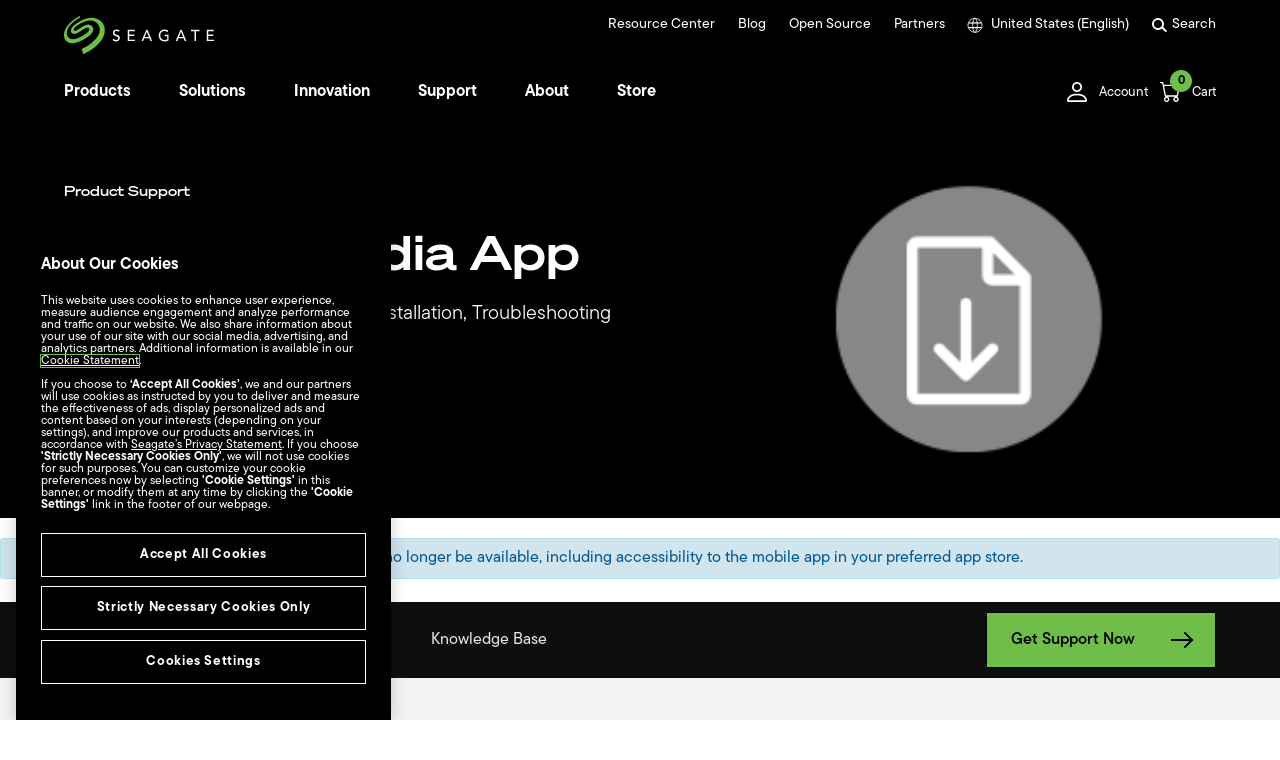

--- FILE ---
content_type: text/html
request_url: https://www.seagate.com/support/downloads/seagate-media/
body_size: 43770
content:

<!DOCTYPE HTML>
<html lang="en-us">
    <head>
    <meta charset="UTF-8"/>
    
    <title>Seagate Media | Seagate US</title>
    
    <meta name="template" content="support-pdp"/>
    <meta name="viewport" content="width=device-width, initial-scale=1"/>
    

    
    <link rel="canonical" href="https://www.seagate.com/support/downloads/seagate-media/"/>

<link rel="alternate" href="https://www.seagate.com/ca/en/support/downloads/seagate-media/" hreflang="en-ca"/>
<link rel="alternate" href="https://www.seagate.com/in/en/support/downloads/seagate-media/" hreflang="en-in"/>
<link rel="alternate" href="https://www.seagate.com/em/en/support/downloads/seagate-media/" hreflang="en-em"/>
<link rel="alternate" href="https://www.seagate.com/be/nl/support/downloads/seagate-media/" hreflang="nl-be"/>
<link rel="alternate" href="https://www.seagate.com/cn/zh/support/downloads/seagate-media/" hreflang="zh-cn"/>
<link rel="alternate" href="https://www.seagate.com/nl/nl/support/downloads/seagate-media/" hreflang="nl-nl"/>
<link rel="alternate" href="https://www.seagate.com/as/en/support/downloads/seagate-media/" hreflang="en-as"/>
<link rel="alternate" href="https://www.seagate.com/au/en/support/downloads/seagate-media/" hreflang="en-au"/>
<link rel="alternate" href="https://www.seagate.com/jp/ja/support/downloads/seagate-media/" hreflang="ja-jp"/>
<link rel="alternate" href="https://www.seagate.com/de/de/support/downloads/seagate-media/" hreflang="de-de"/>
<link rel="alternate" href="https://www.seagate.com/tw/zh/support/downloads/seagate-media/" hreflang="zh-tw"/>
<link rel="alternate" href="https://www.seagate.com/kr/ko/support/downloads/seagate-media/" hreflang="ko-kr"/>
<link rel="alternate" href="https://www.seagate.com/br/pt/support/downloads/seagate-media/" hreflang="pt-br"/>
<link rel="alternate" href="https://www.seagate.com/support/downloads/seagate-media/" hreflang="en"/>
<link rel="alternate" href="https://www.seagate.com/es/es/support/downloads/seagate-media/" hreflang="es-es"/>
<link rel="alternate" href="https://www.seagate.com/ca/fr/support/downloads/seagate-media/" hreflang="fr-ca"/>
<link rel="alternate" href="https://www.seagate.com/la/es/support/downloads/seagate-media/" hreflang="es-la"/>
<link rel="alternate" href="https://www.seagate.com/it/it/support/downloads/seagate-media/" hreflang="it-it"/>
<link rel="alternate" href="https://www.seagate.com/pl/pl/support/downloads/seagate-media/" hreflang="pl-pl"/>
<link rel="alternate" href="https://www.seagate.com/pt/pt/support/downloads/seagate-media/" hreflang="pt-pt"/>
<link rel="alternate" href="https://www.seagate.com/be/fr/support/downloads/seagate-media/" hreflang="fr-be"/>
<link rel="alternate" href="https://www.seagate.com/id/id/support/downloads/seagate-media/" hreflang="id-id"/>
<link rel="alternate" href="https://www.seagate.com/sg/en/support/downloads/seagate-media/" hreflang="en-sg"/>
<link rel="alternate" href="https://www.seagate.com/tr/tr/support/downloads/seagate-media/" hreflang="tr-tr"/>
<link rel="alternate" href="https://www.seagate.com/fr/fr/support/downloads/seagate-media/" hreflang="fr-fr"/>
<link rel="alternate" href="https://www.seagate.com/gb/en/support/downloads/seagate-media/" hreflang="en-gb"/>


    
    
    
    
        
     

    <script type="application/ld+json">
    {
    "@context": "https://schema.org/",
    "@type": "WebPage",
    "@id": "#WebPage",
    "url": "https://www.seagate.com/support/downloads/seagate-media/",
    "name": "Seagate Media | Seagate US"
    }
    </script>
    
    <script type="application/ld+json">
    {
    "@context": "https://schema.org/",
    "@type": "Organization",
    "@id": "#Organization",
    "url": "https://www.seagate.com/",
    "legalName": "Seagate Technology LLC",
    "name": "Seagate ",
    "description": "Integrity, Innovation, Inclusion These three simple yet powerful words define our values here at Seagate. They inspire the level of excellence we work toward each and every day for our customers, business partners, shareholders, communities, and for each other. They are the means by which we measure today’s aspirations. They lay the groundwork for tomorrow’s achievements. Together, they make the difference. And together, so do we.",
    "image": "https://www.seagate.com/content/dam/seagate/migrated-assets/ww/redesign/assets/seagate-logo-text.svg",
    "logo": "https://www.seagate.com/content/dam/seagate/migrated-assets/ww/redesign/assets/seagate-logo-text.svg",
    "telephone": "+1 510-661-1000",
    "address":
    
    { "@type": "PostalAddress", "streetAddress": " 47488 Kato Rd", "addressLocality": "Fremont", "addressRegion": "CA", "addressCountry": "United States", "postalCode": "94538" }
    ,
    "sameAs": [
    "https://www.facebook.com/seagate",
    "https://www.youtube.com/user/SeagateTechnology",
    "https://www.instagram.com/seagate/",
    "https://www.linkedin.com/company/seagate-technology",
    "https://twitter.com/SEAGATE"
    ]
    }
    </script>


    

    


    
    
<link rel="stylesheet" href="/etc.clientlibs/seagate/clientlibs/clientlib-base.min.70267407c54bfd3d524dbb8e5bf56862.css" type="text/css">






    
<script src="/etc.clientlibs/clientlibs/granite/jquery.min.cee8557e8779d371fe722bbcdd3b3eb7.js"></script>
<script src="/etc.clientlibs/clientlibs/granite/utils.min.899004cc02c33efc1f6694b1aee587fd.js"></script>




    
<script src="/etc.clientlibs/clientlibs/granite/jquery/granite.min.543d214c88dfa6f4a3233b630c82d875.js"></script>
<script src="/etc.clientlibs/foundation/clientlibs/jquery.min.dd9b395c741ce2784096e26619e14910.js"></script>
<script src="/etc.clientlibs/foundation/clientlibs/shared.min.e9d9a3990d7779c2e8e3361187f3d36b.js"></script>







<meta http-equiv="X-UA-Compatible" content="IE=edge"/>
<meta http-equiv="Content-Script-Type" content="text/javascript"/>
<meta property="fb:pages" content="27335728124"/>
<meta name="keywords" content="Seagate Media App , Seagate Media App, media app , media app"/>
<meta name="description" content="Seagate Media - Quick Start Guide, Installation, Troubleshooting Tips, Downloads."/>
<meta name="short_description" content="Seagate Media - Quick Start Guide, Installation, Troubleshooting Tips, Downloads."/>
<meta property="og:title" content="Seagate Media | Seagate US"/>
<meta property="og:keywords" content="Seagate Media App , Seagate Media App, media app , media app"/>
<meta property="og:description" content="Seagate Media - Quick Start Guide, Installation, Troubleshooting Tips, Downloads."/>
<meta property="og:type" content="support"/>
<meta property="og:url" content="https://www.seagate.com/support/downloads/seagate-media/"/>
<meta property="og:image" content="https://www.seagate.com/content/dam/seagate/assets/esg/images/seagate-office-building.jpg"/>
<meta property="og:locale" content="en_US"/>
<meta property="og:site_name" content="Seagate.com"/>

<meta name="twitter:card" content="summary_large_image"/>
<meta name="twitter:site" content="@seagate"/>
<meta name="twitter:title" content="Seagate Media | Seagate US"/>
<meta name="twitter:description" content="Seagate Media - Quick Start Guide, Installation, Troubleshooting Tips, Downloads."/>
<meta name="twitter:image"/>
<meta name="twitter:image:alt"/>
<!-- search meta begin-->

<meta name="pageType" content="support"/>


    
    
    
    
    
    
    
    
    
    
    
    
    
    
        
            <meta name="brand" content="seagate"/>
        
    



<!-- search meta end-->
<!--
<meta name="" content="/content/dam/seagate/migrated-assets/www-content/support-content/_shared/images/support-general-download-icon.png">
<meta name="" content="">
<meta name="" content="">
-->





<script>
    window.adobeDataLayer = window.adobeDataLayer || [];
    window.adobeDataLayer.push({            
        "stxContentTags": {
            "assetType": "not-defined",
            "productFamily": "not-defined",
            "useCase": "not-defined",
            "vertical": "not-defined"
        }
    });
</script>


<script>
  ;(function(win, doc, style, timeout) {
      var STYLE_ID = 'at-body-style';
      function getParent() {
        return doc.getElementsByTagName('head')[0];
      }
      function addStyle(parent, id, def) {
        if (!parent) {
          return;
        }
        var style = doc.createElement('style');
        style.id = id;
        style.innerHTML = def;
        parent.appendChild(style);
      }
      function removeStyle(parent, id) {
        if (!parent) {
          return;
        }
        var style = doc.getElementById(id);
        if (!style) {
          return;
        }
        parent.removeChild(style);
      }
      addStyle(getParent(), STYLE_ID, style);
      setTimeout(function() {
        removeStyle(getParent(), STYLE_ID);
      }, timeout);
    }(window, document, "body {opacity: 0 !important}", 3000));

</script>
<script src="https://assets.adobedtm.com/a057d70555d3/6df4ce200bd5/launch-81769e7458bc.min.js" async></script>



    
    
    

    

    
    
    
<link rel="stylesheet" href="/etc.clientlibs/seagate/components/productcategory/clientlib-product-category.min.d41d8cd98f00b204e9800998ecf8427e.css" type="text/css">
<link rel="stylesheet" href="/etc.clientlibs/seagate/components/minicart/clientlib-minicart.min.d41d8cd98f00b204e9800998ecf8427e.css" type="text/css">
<link rel="stylesheet" href="/etc.clientlibs/seagate/components/headerecom/clientlib-headerecom.min.d41d8cd98f00b204e9800998ecf8427e.css" type="text/css">
<link rel="stylesheet" href="/etc.clientlibs/seagate/components/cardlayoutfeaturedproducts/clientlib.min.d41d8cd98f00b204e9800998ecf8427e.css" type="text/css">
<link rel="stylesheet" href="/etc.clientlibs/seagate/clientlibs/clientlib-seagate.min.baa6f551978433de0e65d4fa7098d304.css" type="text/css">



    

    
    
    <link rel="stylesheet" href="/content/dam/seagate/assets/system/patch/patch.css" type="text/css"/>
    <!-- Begin insert headerCode from Channel Info Child -->
    <style>
.link-list-title {
    font-size: 24px;
    margin-bottom: 12px;
    text-transform: none; }
</style>

    <!-- End insert headerCode from Channel Info Child -->
    
    
    <!-- BV loader start-->
    
    <!-- BV loader end-->
    
    <!-- START Rakuten Marketing Tracking -->
    
    <!-- END Rakuten Marketing Tracking --> 
    <!-- START PayPal SDK -->
    
    <script src="https://www.paypal.com/sdk/js?client-id=AVCCY57Ze22k3JT-kiFlp8ym1GB_crtMYdqk63ngKZDx017b2XnZniXaZ2UlDowNh3rf4PMWcpfCQ4T7&components=messages,buttons" data-namespace="PayPalSDK"></script>
    <!-- END PayPal SDK -->

</head>
    <body class="supportPdpPage page basicpage" id="supportPdpPage-0b8fed8a78" data-cmp-data-layer-enabled>
        <script>
          window.adobeDataLayer = window.adobeDataLayer || [];
          adobeDataLayer.push({
              page: JSON.parse("{\x22supportPdpPage\u002D0b8fed8a78\x22:{\x22@type\x22:\x22seagate\/components\/supportPdpPage\x22,\x22repo:modifyDate\x22:\x222023\u002D11\u002D03T20:17:16Z\x22,\x22dc:title\x22:\x22Seagate Media\x22,\x22xdm:template\x22:\x22\/conf\/seagate\/settings\/wcm\/templates\/support\u002Dpdp\x22,\x22xdm:language\x22:\x22en\u002DUS\x22,\x22xdm:tags\x22:[],\x22repo:path\x22:\x22\/content\/seagate\/us\/en\/support\/downloads\/seagate\u002Dmedia.html\x22}}"),
              event:'cmp:show',
              eventInfo: {
                  path: 'page.supportPdpPage\u002D0b8fed8a78'
              }
          });
        </script>
        
        
            



<script>
var www = {
    site: "seagate",
    locale: "en_US",
    lang: "en",
    serverName:"www.seagate.com"
    

}

var eCommerceConfig ={
    disableAddToCartOnPDP:"false",
    checkIngramAvailability:"false",
    eCommerceEnabled:"true",
    storeCode:"us",
    eCommerceLocales:"en_us,en_ca,fr_ca,de_de,fr_fr,en_gb",
    eCommerceUrl:"https:\/\/store.seagate.com",
    eCommerceWishlistUrl:"https:\/\/store.seagate.com\/wishlist\/",
    eCommerceLoginUrl:"https:\/\/myportal.seagate.com",
    eCommerceLogoutUrl:"https:\/\/store.seagate.com\/customer\/account\/logout",
    eCommerceSamlAction:"https:\/\/store.seagate.com\/mospsaml\/actions\/sendAuthnRequest?idp_name=D2C\x26relayState=",
    cookieMaxAge:"60",
    pageLocale:"en_us",
    publishDomain:"https:\/\/www.seagate.com",
    modelNo:"Model No:",
    Capacity:"Capacity",
    Subtotal:"Subtotal",
    items:"items",
    getFreeShippingMsg:"Congrats! You qualify for FREE Shipping!",
    awayFromFreeShippingMsg:"You\x27re just [0] away from FREE shipping!",
    checkoutCartBtn:"https:\/\/store.seagate.com/checkout/cart/",
    freeShipping:"100",
    viewCartBtn:"#",
    storeStockWarning:"Store has only [0] in stock.",
    isPublishEnv:"true",
    Color:"Color",
    PasswordProtection:"Password Protection",
    TookitBackupSoftware:"Seagate Toolkit Backup Software",
    DriveDesign:"Drive Design (Air or Helium)",
    Format:"Format",
    Encryption:"Encryption",
    RVSensors:"RV Sensors",
    StorageType:"Storage Type",
    WorkloadRateLimit:"Workload Rate Limit (WRL)",
    Cache:"Cache (MB)",
    FormFactor:"Form Factor (Inch)",
    Interface:"Interface",
    RPM:"Spindle Speed (RPM)",
    RecordingTechnology:"Recording Technology",
    sessionExpiredMsg:"We\x27re sorry, your session has expired. Please re\u002Dadd any items you had in your cart to continue.",
    bvLoaderEnabled:"true",
    bvLoaderScript:"",
    brand:"seagate",
    availableStoreCodes:"us,ca_en,ca_fr,de_de,fr_fr,gb_en",
    eCommerceRedirectUrl:"https:\/\/store.seagate.com\/customer\/account",
    enableECommerceRedirectUrl:"true",
    storeNewCode:"us",
    websiteCode:"us",
    pageUrl: "https://www.seagate.com/support/downloads/seagate-media/",
    eCommerceAccountPageURL:"\/customer\/account\/",
    availableWebsiteCodes:"us,ca,de,fr,gb",
    currencyCode:"USD",
    preorderEnabled:false,
    enablePayPal:true,
    payPalCountryCode:"US",
    preOrder:"Pre\u002Dorder",
    preOrderAvailable:"Pre\u002Dorder available",
    preOrderClosed:"Pre\u002Dorder closed",
    preOrderBadge:"Limited Pre\u002Dorder",
    preOrderMaxiumMsg:"You have the maximum available amount of the pre\u002Dorder product in your cart"
}

eCommerceConfig['eCommerceRedirectUrl']=eCommerceConfig['eCommerceLoginUrl']+'?RelayState='+btoa(eCommerceConfig['eCommerceSamlAction']+eCommerceConfig['eCommerceUrl']+eCommerceConfig['eCommerceAccountPageURL']+'?turl='+eCommerceConfig['pageUrl']);

/*eCommerceConfig['eCommerceRedirectUrl']=eCommerceConfig['eCommerceLoginUrl']+'?RelayState='+btoa(eCommerceConfig['eCommerceSamlAction']+eCommerceConfig['eCommerceUrl']+eCommerceConfig['eCommerceAccountPageURL']+'?turl='+encodeURIComponent(window.location.href));

window.addEventListener("popstate", (event) => {
    eCommerceConfig['eCommerceRedirectUrl']=eCommerceConfig['eCommerceLoginUrl']+'?RelayState='+btoa(eCommerceConfig['eCommerceSamlAction']+eCommerceConfig['eCommerceUrl']+eCommerceConfig['eCommerceAccountPageURL']+'?turl='+encodeURIComponent(window.location.href));
    document.querySelectorAll(".loggedOutDropdown .customerSignIn").forEach((element) => {
        element.setAttribute("href", eCommerceConfig['eCommerceRedirectUrl']);
    });
});
*/

www.rclocale = www.locale;
var labels = {
    "shop" : "SHOP",
    "seagate_direct_home" : "Seagate Direct Home",
    "spp_home" : "SPP Home",
    "standart_model" : "Standard Model",
    "select_options" : "Mix and match options...",
    "customize" : "Customize",
    "model_numbers" : "Model Numbers",
    "select_drive" : "Select Drive",
    "model_number" : "Model Number",
    "serial_number" : "Serial Number",
    "do_you_own_this" : "Do you own this?",
    "your_product" : "Your Product",
    "get_personalized_support_experience" : "Get a Personalized Support Experience",
    "get_support_now" : "Get Support Now",
    "add_to_shortlist" : "Add to Shortlist",
    "buy_from_seagate_online" : "Buy from Seagate Online",
    "qty" : "Qty",
    "comparison_shop" : "Comparison Shop",
    "find_a_distributor" : "Find a Distributor",
    "find_a_store_nearby" : "Find a store nearby",
    "find" : "Find",
    "add_to_cart" : "Add to Cart",
    "back_order" : "Back Order",
    "pre_order" : "Pre Order",
    "not_available" : "Sorry! Currently, there are no price and purchase options available for this product.",
    "dr_in_stock" : "In Stock",
    "dr_out_of_stock" : "Out of stock",
    "dr_back_order" : "Back\u002DOrder",
    "dr_pre_order" : "Pre\u002DOrder",
    "back_order_desc" : "Available for Back Order",
    "pre_order_desc" : "Available for Pre Order",
    "configure_and_buy" : "Configure \x26amp; Buy",
    "none" : "None",
    "color" : "Color",
    "on_sale" : "On Sale",
    "price" : "Price",
    "suggested_price" : "Suggested Price",
    "compare_prices" : "Compare Prices",
    "unitedStates" : "United States",
    "china" : "China",
    "compare_prices" : "Compare Prices",
    "partner_offerings" : "Partner Offerings",
    "buy" : "Buy",
    "buy_now" : "BUY NOW",
    "not_selected" : "Model Not Selected",
    "select_value" : "Please select a value for each option above.",
    "wait_message" : "Gathering price and purchase options.",
    "more_resellers" : "More Resellers",
    "unitedStates" : "United States",
    "china" : "China",
    "japan" : "Japan",
    "republicofKorea" : "Republic of Korea",
    "taiwan" : "Taiwan",
    "germany" : "Germany",
    "spain" : "Spain",
    "france" : "France",
    "italy" : "Italy",
    "russia" : "Russia",
    "poland" : "Poland",
    "turkey" : "Turkey",
    "Portugal" : "Portugal",
    "find_a_store_url" : "http://wheretobuy.seagate.com/",
    "select_model" : "Select your model",
    "model_not_selected" : "Model not selected",
    "select_option_value" : "Please select a value for each configuration option.",
    "not_available_resellers" : "We\x27re adding more resellers all the time, try another model or check back soon.",
    "not_available_seagate" : "Sorry, the model you selected is currently unavailable for purchase on Seagate.com.",
    "show_more_resellers" : "Show more Resellers",
    "buy_from_reseller" : "Buy from a Reseller",
    "buy_from_seagate" : "Buy from Seagate",
    "available" : "Available",
    "unavailable" : "Unavailable",
    "selected" : "Selected",
    "preorder" : "Pre order",
    "instock" : "In stock",
    "outofstock" : "Out of stock",
    "backorder" : "Backorder",
    "get_alert" : "Get In\u002DStock Alert",
    "notavailable" : "Not available",
    "sale" : "SALE",
    "consumer_identity_url" : "https://myportal.seagate.com/consumer-identity",
    "consumer_util_url" : "https://myportal.seagate.com/consumer-identity/common/consumerUtil.jsp",
    "my_profile_url_non_consumer" : "https://partnerreg.seagate.com/partnerprofile/myaccount.jsp",
    "my_dashboard_url_sd" : "https://seagate.my.site.com/seagatedirect/s/",
    "my_profile_url_sd" : "https://seagate.my.site.com/seagatedirect/s/myprofile",
    "my_dashboard_url_emp" : "https://www.seagate.com/",
    "my_profile_url_emp" : "https://www.seagate.com/",
    "my_dashboard_url_supplier" : "https://supplier.seagate.com/portal/site/supplier",
    "my_profile_url_supplier" : "https://supplier.seagate.com/portal/site/supplier/myprofile",
    "my_dashboard_url_spp" : "https://www.seagate.com/partners/my-spp-dashboard/",
    "my_profile_url_spp" : "https://seagate.my.salesforce.com/apex/SPP_CompanyProfile_VF",
    "my_dashboard_url_t2" : "https://program.seagate.com/s",
    "my_profile_url_t2" : "https://program.seagate.com/s/editprofile",
    "my_dashboard_url_ci" : "https://myportal.seagate.com/consumer-identity/home.jsp",
    "my_profile_url_ci" : "https://myportal.seagate.com/consumer-identity/profile/",
    "t2_locales" : "",
    "sessionCookieName" : "OAM_GITO",
    "login_url" : "https://ssologin.seagate.com/oam/server/authentication",
    "logout_url" : "https://ssologin.seagate.com/oam/server/logout?end_url=",
    "logout_url_ci" : "https://myportal.seagate.com/consumer-identity/logout",
    "partnersLoggedInUserMsg" : "<strong>You are signed in as {0} ({1}).</strong>",
    "partnersInternalSeagateUserMsg" : "To sign in to the Portal you must first logout of the my.seagate account by clicking the Logout button below.",
    "get_support_now_url" : "http://support2.seagate.com/CSO_Customer_GetSupport",
    "resellers_only" : "Available at our Resellers only",
    "original" : "Orig.",
    "including_taxes" : "including taxes",
    "notify_me" : "Get in\u002Dstock alert",
    "lacie_consumer_domain" : "https://myportal.lacie.com",
    "consumer_webroot" : "consumer\u002Didentity",
    "consumer_dashboard" : "home.jsp",
    "consumer_profile" : "profile",
    "consumer_logout" : "logout",
    "consumer_util" : "common\/consumerUtil.jsp",
    "starting_at" : "Starting at",
    "learnMore" : "Learn more",
    "hideKBTab" : "false",
    "tpsccError" : "No results found.",
    "tpsccDownloadDataSheet" : "Download Data Sheet",
    "knowledge_base_ck" : "knowledge_base",
    "currency" : "$ ",
    "searchpageLoadingMessage" : "The page is in the process of loading",
    "searchpageError" : "Search is currently not available, please try again later.",
    "searchpageResultsReturned" : "Results Returned for",
    "searchpageSearchedFor" : "Searched for",
    "searchpageCorrectedSearch" : "Showing Results for",
    "searchpageOriginalSearch" : "Search for",
    "searchpageSelectFilters" : "Select Filters +",
    "searchpageClearAllFilters" : "Clear All",
    "searchpageSupportLink" : "Support",
    "searchpageProductInformation" : "Product Information",
    "searchpageLoadMore" : "Load More Results",
    "searchpageFilters" : "Filters",
    "searchpageApply" : "Apply",
    "searchpageClear" : "Clear",
    "searchpageAllResults" : "All Results",
    "searchpageProducts" : "Products",
    "searchpageSoftwareDownloads" : "Software Downloads",
    "searchpageKnowledgeBase" : "Knowledge Base",
    "searchpageDocuments" : "Documents",
    "searchpageArticles" : "Articles",
    "typeaheadDocumentationHeading" : "Documentation",
    "typeaheadPopularSearchesHeading" : "Popular Searches",
    "typeaheadKnowledgeBaseHeading" : "Knowledge Base",
    "typeaheadMoreIn" : "More",
    "typeaheadSupportDownloadsHeading" : "Support Downloads",
    "typeaheadProductInformation" : "Product Information",
    "typeaheadSupportLink" : "Support",
    "typeaheadSearch" : "Search",
    "typeaheadPlaceholder" : "Search Seagate.com",
    "CAPACITY_0_300" : "300GB and under",
    "CAPACITY_301_499" : "301\u002D499GB",
    "CAPACITY_500_999" : "500\u002D999GB",
    "CAPACITY_1000_2999" : "1\u002D2.9TB",
    "CAPACITY_3000_9999999" : "3TB and over",
    "CAPACITY_1000_1999" : "1\u002D1.9TB",
    "CAPACITY_2000_2999" : "2\u002D2.9TB",
    "CAPACITY_3000_3999" : "3\u002D3.9TB",
    "CAPACITY_4000_4999" : "4\u002D4.9TB",
    "CAPACITY_5000_5999" : "5\u002D5.9TB",
    "CAPACITY_6000_6999" : "6\u002D6.9TB",
    "CAPACITY_7000_7999" : "7\u002D7.9TB",
    "CAPACITY_8000_8999" : "8\u002D8.9TB",
    "CAPACITY_9000_9999" : "9\u002D9.9TB",
    "CAPACITY_10000_10999" : "10\u002D10.9TB",
    "CAPACITY_11000_11999" : "11\u002D11.9TB",
    "CAPACITY_12000_9999999" : "12TB and over",
    "CAPACITY_0_500" : "500 GB and under",
    "CAPACITY_501_1999" : "501\u002D1999 GB",
    "CAPACITY_2000_4999" : "2\u002D4.9 TB",
    "CAPACITY_5000_9999" : "5\u002D9.9 TB",
    "CAPACITY_10000_9999999" : "10 TB and over",
    "CATEGORY_KEY" : "Category",
    "SUBCATEGORY_KEY" : "Product Sub\u002DCategory",
    "CAPACITY_KEY" : "Capacity",
    "INTERFACETECH_KEY" : "Interface",
    "SPIN_KEY" : "Spin Speed",
    "FORMFACTOR_KEY" : "Form Factor",
    "CACHESIZE_KEY" : "Cache Size",
    "RESET_FILTER" : "RESET FILTERS",
    "search.Products" : "Products",
    "search.Documents" : "Documents",
    "search.Articles" : "Articles",  
    "search.NoResults" : "There were no results for this search criteria. Enter different criteria.",
    "search.SomeSuggestions" : "Some Suggestions:",
    "search.MakeSure" : "Make sure all words are spelled correctly.",
    "search.TryDifferent" : "Try different keywords.",
    "search.TryMore" : "Try more general keywords.",
    "search.results.view.search.instead" : "Search instead for",
    "wtb_selectcountry" : "Country\/Region",
    "wtb_allproducts" : "All Products",
    "wtb_externaldrives" : "External Drives",
    "wtb_internaldrives" : "Internal Drives",
    "wtb_desktop" : "Desktop",
    "wtb_portable" : "Portable",
    "wtb_gaming" : "Gaming",
    "wtb_desktopharddrive" : "Desktop Hard Drive",
    "wtb_laptopharddrive" : "Laptop Hard Drive",
    "wtb_networkattachedstoragenasharddrive" : "Network Attached Storage (NAS) Hard Drive",
    "wtb_surveillanceharddrive" : "Surveillance Hard Drive",
    "wtb_enterpriseharddrive" : "Enterprise Hard Drive",
    "wtb_enterprisesolidstatedrivessd" : "Enterprise Solid State Drive (SSD)",
    "wtb_solidstatedrivessd" : "Solid State Drive (SSD)",
    "wtb_gamingstorage" : "Gaming Storage",
    "wtb_porsche" : "Porsche",
    "wtb_rugged" : "Rugged",
    "wtb_d2" : "d2",
    "wtb_big" : "big",
    "wtb_mobiledrive" : "Mobile Drive",
    "wtb_copilot" : "Copilot",
    "wtb_mobilessd" : "Mobile SSD",
    "wtb_portablessd" : "Portable SSD",
    "wtb_mobiledrivemoonsilver" : "Mobile Drive \u002D Moon Silver",
    "wtb_mobiledrivespacegray" : "Mobile Drive \u002D Space Gray",
    "wtb_ruggedbossssd" : "Rugged BOSS SSD",
    "countryCodes" : "AF|AX|AL|DZ|AS|AD|AO|AI|AQ|AG|AR|AM|AW|AU|AT|AZ|BS|BH|BD|BB|BY|BE|BZ|BJ|BM|BT|BO|BQ|BA|BW|BV|BR|IO|BN|BG|BF|BI|KH|CM|CA|CV|KY|CF|TD|CL|CN|CX|CC|CO|KM|CG|CD|CK|CR|CI|HR|CW|CY|CZ|DK|DJ|DM|DO|EC|EG|SV|GQ|ER|EE|ET|FK|FO|FJ|FI|FR|GF|PF|TF|GA|GM|GE|DE|GH|GI|GR|GL|GD|GP|GU|GT|GG|GN|GW|GY|HT|HM|VA|HN|HK|HU|IS|IN|ID|IQ|IE|IM|IL|IT|JM|JP|JE|JO|KZ|KE|KI|KR|XK|KW|KG|LA|LV|LB|LS|LR|LY|LI|LT|LU|MO|MG|MW|MY|MV|ML|MT|MH|MQ|MR|MU|YT|MX|FM|MD|MC|MN|ME|MS|MA|MZ|MM|NA|NR|NP|NL|AN|NC|NZ|NI|NE|NG|NU|NF|MP|NO|OM|PK|PW|PS|PA|PG|PY|PE|PH|PN|PL|PT|PR|QA|MK|RE|RO|RU|RW|SH|KN|LC|MF|PM|VC|WS|SM|ST|SA|SN|RS|SC|SL|SG|SK|SI|SB|SO|ZA|GS|ES|LK|SR|SJ|SZ|SE|CH|TW|TJ|TZ|TH|TL|TG|TK|TO|TT|TN|TR|TM|TC|TV|UG|UA|AE|GB|US|UM|UY|UZ|VU|VE|VN|VG|VI|WF|EH|YE|ZM|ZW",
    "countryNames" : "AFGHANISTAN|ALAND ISLANDS|ALBANIA|ALGERIA|AMERICAN SAMOA|ANDORRA|ANGOLA|ANGUILLA|ANTARCTICA|ANTIGUA AND BARBUDA|ARGENTINA|ARMENIA|ARUBA|AUSTRALIA|AUSTRIA|AZERBAIJAN|BAHAMAS|BAHRAIN|BANGLADESH|BARBADOS|BELARUS|BELGIUM|BELIZE|BENIN|BERMUDA|BHUTAN|BOLIVIA|BONAIRE, SAINT EUSTATIUS AND SABA|BOSNIA AND HERZEGOVINA|BOTSWANA|BOUVET ISLAND|BRAZIL|BRITISH INDIAN OCEAN TERRITORY|BRUNEI DARUSSALAM|BULGARIA|BURKINA FASO|BURUNDI|CAMBODIA|CAMEROON|CANADA|CAPE VERDE|CAYMAN ISLANDS|CENTRAL AFRICAN REPUBLIC|CHAD|CHILE|CHINA|CHRISTMAS ISLAND|COCOS (KEELING) ISLANDS|COLOMBIA|COMOROS|CONGO|CONGO, THE DEMOCRATIC REPUBLIC OF THE|COOK ISLANDS|COSTA RICA|COTE D'IVOIRE|CROATIA|CURACAO|CYPRUS|CZECH REPUBLIC|DENMARK|DJIBOUTI|DOMINICA|DOMINICAN REPUBLIC|ECUADOR|EGYPT|EL SALVADOR|EQUATORIAL GUINEA|ERITREA|ESTONIA|ETHIOPIA|FALKLAND ISLANDS (MALVINAS)|FAROE ISLANDS|FIJI|FINLAND|FRANCE|FRENCH GUIANA|FRENCH POLYNESIA|FRENCH SOUTHERN TERRITORIES|GABON|GAMBIA|GEORGIA|GERMANY|GHANA|GIBRALTAR|GREECE|GREENLAND|GRENADA|GUADELOUPE|GUAM|GUATEMALA|GUERNSEY|GUINEA|GUINEA-BISSAU|GUYANA|HAITI|HEARD ISLAND AND MCDONALD ISLANDS|HOLY SEE (VATICAN CITY STATE)|HONDURAS|HONG KONG|HUNGARY|ICELAND|INDIA|INDONESIA|IRAQ|IRELAND|ISLE OF MAN|ISRAEL|ITALY|JAMAICA|JAPAN|JERSEY|JORDAN|KAZAKHSTAN|KENYA|KIRIBATI|KOREA, REPUBLIC OF|KOSOVO|KUWAIT|KYRGYZSTAN|LAO PEOPLE'S DEMOCRATIC REPUBLIC|LATVIA|LEBANON|LESOTHO|LIBERIA|LIBYAN ARAB JAMAHIRIYA|LIECHTENSTEIN|LITHUANIA|LUXEMBOURG|MACAO|MADAGASCAR|MALAWI|MALAYSIA|MALDIVES|MALI|MALTA|MARSHALL ISLANDS|MARTINIQUE|MAURITANIA|MAURITIUS|MAYOTTE|MEXICO|MICRONESIA, FEDERATED STATES OF|MOLDOVA, REPUBLIC OF|MONACO|MONGOLIA|MONTENEGRO|MONTSERRAT|MOROCCO|MOZAMBIQUE|MYANMAR|NAMIBIA|NAURU|NEPAL|NETHERLANDS|NETHERLANDS ANTILLES|NEW CALEDONIA|NEW ZEALAND|NICARAGUA|NIGER|NIGERIA|NIUE|NORFOLK ISLAND|NORTHERN MARIANA ISLANDS|NORWAY|OMAN|PAKISTAN|PALAU|PALESTINIAN TERRITORY, OCCUPIED|PANAMA|PAPUA NEW GUINEA|PARAGUAY|PERU|PHILIPPINES|PITCAIRN|POLAND|PORTUGAL|PUERTO RICO|QATAR|REPUBLIC OF NORTH MACEDONIA|REUNION|ROMANIA|RUSSIAN FEDERATION|RWANDA|SAINT HELENA|SAINT KITTS AND NEVIS|SAINT LUCIA|SAINT MARTIN|SAINT PIERRE AND MIQUELON|SAINT VINCENT AND THE GRENADINES|SAMOA|SAN MARINO|SAO TOME AND PRINCIPE|SAUDI ARABIA|SENEGAL|SERBIA|SEYCHELLES|SIERRA LEONE|SINGAPORE|SLOVAKIA|SLOVENIA|SOLOMON ISLANDS|SOMALIA|SOUTH AFRICA|SOUTH GEORGIA AND THE SOUTH SANDWICH ISLANDS|SPAIN|SRI LANKA|SURINAME|SVALBARD AND JAN MAYEN|SWAZILAND|SWEDEN|SWITZERLAND|TAIWAN|TAJIKISTAN|TANZANIA, UNITED REPUBLIC OF|THAILAND|TIMOR-LESTE|TOGO|TOKELAU|TONGA|TRINIDAD AND TOBAGO|TUNISIA|TURKEY|TURKMENISTAN|TURKS AND CAICOS ISLANDS|TUVALU|UGANDA|UKRAINE|UNITED ARAB EMIRATES|UNITED KINGDOM|UNITED STATES|UNITED STATES MINOR OUTLYING ISLANDS|URUGUAY|UZBEKISTAN|VANUATU|VENEZUELA|VIET NAM|VIRGIN ISLANDS, BRITISH|VIRGIN ISLANDS, U.S.|WALLIS AND FUTUNA|WESTERN SAHARA|YEMEN|ZAMBIA|ZIMBABWE",
    "countryDefault" : "US",
    "wtb_findaretailer" : "Find a Retailer",
    "is_blueboard_locale" : "en-us,en-ca,fr-ca",
    "is_blueboard_emea_country" : "AT,RO,DE,DZ,BH,CY,EG,IQ,JO,KW,LB,MA,OM,PS,QA,SA,AE,YE,LI,CH,GH,GR,IR,IL,KE,NG,SD,SY,AF,AX,AO,BQ,BA,BW,BV,IO,BG,HR,CW,CZ,DK,em,ER,EE,ET,FO,FK,FI,GM,GE,GI,GB,GL,GD,GG,HU,IS,IE,IM,JE,LV,LS,LR,LT,MK,MW,MT,YT,MD,ME,MS,MZ,NA,NL,AN,NO,PT,RS,SL,SK,SI,SO,ZA,GS,SS,SR,SJ,SZ,SE,TZ,TM,UG,UA,GB,UZ,VG,WF,EH,ZM,ZW,GQ,ES,AL,AD,BE,BJ,BF,BI,CM,CF,TD,KM,CG,CD,CI,DJ,FR,GF,PF,TF,GA,GP,GN,LU,MG,ML,MR,MU,MC,NC,NE,RE,RW,BL,MF,ST,SN,SC,TG,TN,IT,LY,SM,VA,PL,AM,AZ,BY,KZ,KG,RU,TJ,TR",
    "wtb_noresellerlist" : "Reseller List not Available",
    "selectYourCountryRegion" : "Select Your Country\/Region",
    "wtb_storage_device" : "Storage Device",
    "wtb_enterprise_data_storage_systems" : "Enterprise Data Storage Systems",
    "prevLabel" : "Prev",
    "nextLabel" : "Next",
    "no_firmware_updates_currently_available_for_serial_number" : "No firmware updates currently available for serial number",
    "minute_read" : "{0} minute read",
    "off" : "off"

};
</script>

            




            



            
  




 

	<!--/* Header Page Path : /content/seagate/us/en/global-configurations/ecommerce-global-header */ -->
	
		
			
			


    


		
			
			<header class="PrimaryNavEComm">
  <div class="ShyNav-shim"></div>
  <div class="ShyNav" data-shy-nav="">
    
    <div class="SecondaryNav">
        <div class="Container Container-row">
            <a class="SecondaryNav-logo" href="/home/">
                <img src="/content/dam/seagate/migrated-assets/ww/redesign/assets/seagate-logo-text.svg" alt="Seagate Logo"/>
            </a>
            <div class="SecondaryNav-items">
                <a href="/resources/" class="SecondaryNav-link gtm-nav-header">Resource Center</a>
<a href="/blog/" class="SecondaryNav-link gtm-nav-header">Blog</a>
<a href="/open-source/" class="SecondaryNav-link gtm-nav-header">Open Source</a>
<a href="/partner-programs/" class="SecondaryNav-link gtm-nav-header">Partners</a>

                <button type="button" class="SecondaryNav-region" data-micromodal-trigger="modal-locale-selector">
                    <svg xmlns="http://www.w3.org/2000/svg" width="16" height="16" viewBox="0 0 16 16" fill="none">
                        <path d="M8 15.2933C11.866 15.2933 15 12.1593 15 8.29333C15 4.42734 11.866 1.29333 8 1.29333C4.13401 1.29333 1 4.42734 1 8.29333C1 12.1593 4.13401 15.2933 8 15.2933Z" stroke="currentcolor" stroke-width="0.846"/>
                        <path d="M10.333 8.29334C10.3663 10.0456 10.0904 11.7899 9.51801 13.4463C9.3353 13.9717 9.05996 14.4601 8.70502 14.8883C8.63345 15.0116 8.53072 15.114 8.40717 15.1851C8.28362 15.2563 8.14361 15.2937 8.00104 15.2937C7.85847 15.2937 7.7184 15.2563 7.59485 15.1851C7.4713 15.114 7.36857 15.0116 7.297 14.8883C6.94133 14.4602 6.66529 13.9719 6.482 13.4463C5.90962 11.7899 5.63373 10.0456 5.66699 8.29334C5.63373 6.54112 5.90962 4.79676 6.482 3.14034C6.66529 2.61482 6.94133 2.12643 7.297 1.69834C7.36857 1.57503 7.4713 1.47269 7.59485 1.40155C7.7184 1.33041 7.85847 1.29297 8.00104 1.29297C8.14361 1.29297 8.28362 1.33041 8.40717 1.40155C8.53072 1.47269 8.63345 1.57503 8.70502 1.69834C9.05996 2.12659 9.3353 2.61498 9.51801 3.14034C10.0904 4.79676 10.3663 6.54112 10.333 8.29334Z" stroke="currentcolor" stroke-width="0.846"/>
                        <path d="M14.416 5.37732H1.58301V6.54432H14.416V5.37732Z" fill="currentcolor"/>
                        <path d="M14.416 10.0433H1.58301V11.2103H14.416V10.0433Z" fill="currentcolor"/>
                    </svg>
                    <span class="currentCountryText"></span>
                </button>
                <div class="Search-button" data-search-trigger>
                    <i class="Search-button-icon"></i>
                    <span class="SecondaryNav-link">Search</span>
                </div>
            </div>
        </div>
    </div>


    
    <div class="Search" data-search="">
        <div class="Search-input">
          <form class="Container Container--row">
            <input type="text" class="Search-input-keyword" placeholder="What are you looking for?" tabindex="0" data-search-input="" aria-label="What are you looking for?"/>
            <input type="reset" class="Search-input-clear" value="×"/>
          </form>
        </div>
        <div id="viewAllResultsLabel" style="display: none;">View All Results</div>
        <div id="supportLabel" style="display: none;">Support</div>
        <div class="Search-results">
          <div class="Container Container--row">
            <div class="Search-results-main">
              <div class="Search-results-container" data-search-results="products">
                <h6 class="Search-results-title h6">Products</h6>
                <a class="Search-results-featured" href="#" style="display: none">
                  <img class="Search-results-featured-background" src="" style="display: none"/>
                  <div class="Search-results-featured-inner">
                    <img class="Search-results-featured-icon" src="" alt="" style="display: none"/>
                    <div class="Search-results-featured-copy">
                      <div class="Button Button-tertiary Button-tertiary--inverted"></div>
                      <p class="copy"></p>
                    </div>
                  </div>
                </a>
              </div>
            </div>
            <div class="Search-results-secondary">
              <div class="Search-results-container" data-search-results="knowledge">
                <h6 class="Search-results-title h6">Knowledge Base</h6>
              </div>
              <div class="Search-results-container" data-search-results="downloads">
                <h6 class="Search-results-title h6">Support Downloads</h6>
              </div>
              <div class="Search-results-container" data-search-results="articles">
                <h6 class="Search-results-title h6">Articles</h6>
              </div>
            </div>
          </div>
          <div class="Search-suggestions Container Container--row">
            <h6 class="Search-results-title h6" style="text-transform: capitalize">
              suggested searches
            </h6>
            <div class="Search-suggestions-list"></div>
          </div>
        </div>
      </div>


    
  <section class="PrimaryNav">
    <div class="Container Container--row">
      <a class="PrimaryNav-logo" href="/home/">
        <img src="/content/dam/seagate/migrated-assets/ww/redesign/assets/seagate-logo-text.svg" alt="Seagate Logo"/>
      </a>
      <div class="PrimaryNav-links">
        <a href="/products/" class="PrimaryNav-link gtm-nav-header" data-navigationmenu-section="level1Page0">Products</a>
        
      
        <a class="PrimaryNav-link gtm-nav-header" data-navigationmenu-section="level1Page1">Solutions</a>
        
      
        <a class="PrimaryNav-link gtm-nav-header" data-navigationmenu-section="level1Page2">Innovation</a>
        
      
        <a href="/support/" class="PrimaryNav-link gtm-nav-header" data-navigationmenu-section="level1Page3">Support</a>
        
      
        <a class="PrimaryNav-link gtm-nav-header" data-navigationmenu-section="level1Page4">About</a>
        
      
        
        <a href="/products/shop/" class="PrimaryNav-link gtm-nav-header">Store</a>
      </div>
      <div class="PrimaryNav-side">
        <div class="PrimaryNav-side--account dropdown">
          <div class="dropdown-toggle" data-navigationmenu-section="account">
          	<button>
            <svg width="44" height="44" viewBox="0 0 44 44" fill="currentColor" xmlns="http://www.w3.org/2000/svg">
              <path d="M22.0004 21.9998C22.9893 21.9998 23.956 21.7065 24.7782 21.1571C25.6005 20.6077 26.2413 19.8268 26.6198 18.9132C26.9982 17.9995 27.0972 16.9942 26.9043 16.0243C26.7114 15.0544 26.2352 14.1635 25.5359 13.4642C24.8367 12.765 23.9457 12.2888 22.9758 12.0958C22.0059 11.9029 21.0006 12.0019 20.087 12.3804C19.1733 12.7588 18.3924 13.3997 17.843 14.2219C17.2936 15.0442 17.0004 16.0109 17.0004 16.9998C17.0004 18.3258 17.5272 19.5976 18.4648 20.5353C19.4025 21.473 20.6743 21.9998 22.0004 21.9998ZM25.3334 16.9998C25.3334 17.659 25.1379 18.3034 24.7717 18.8515C24.4054 19.3996 23.8849 19.8268 23.2759 20.079C22.6668 20.3313 21.9967 20.3973 21.3501 20.2687C20.7036 20.1401 20.1097 19.8227 19.6436 19.3565C19.1775 18.8904 18.86 18.2965 18.7314 17.65C18.6028 17.0035 18.6688 16.3333 18.9211 15.7243C19.1734 15.1152 19.6006 14.5947 20.1487 14.2285C20.6968 13.8622 21.3412 13.6668 22.0004 13.6668C22.8843 13.6668 23.7321 14.0179 24.3572 14.643C24.9822 15.268 25.3334 16.1158 25.3334 16.9998ZM32.0004 30.3328C32.0052 30.553 31.9653 30.7719 31.8832 30.9763C31.8011 31.1807 31.6785 31.3664 31.5228 31.5221C31.367 31.6779 31.1813 31.8005 30.9769 31.8826C30.7725 31.9647 30.5536 32.0045 30.3334 31.9998H13.6674C13.4472 32.0045 13.2283 31.9647 13.0238 31.8826C12.8194 31.8005 12.6338 31.6779 12.478 31.5221C12.3222 31.3664 12.1996 31.1807 12.1175 30.9763C12.0355 30.7719 11.9956 30.553 12.0004 30.3328C12.0004 28.6658 13.6674 23.6658 22.0004 23.6658C30.3334 23.6658 32.0004 28.6668 32.0004 30.3328ZM30.3334 30.3258C30.2182 29.2651 29.726 28.2811 28.9464 27.5528C27.8594 26.4658 25.8144 25.3328 21.9994 25.3328C18.1844 25.3328 16.1394 26.4658 15.0524 27.5528C14.2735 28.2816 13.7815 29.2654 13.6654 30.3258H30.3334Z"/>
            </svg>
            <span>Account</span>
            </button>
          </div>
          <div class="dropdown-menu" data-navigationmenu="account">
            <div class="loggedInDropdown">
              <div class="dropdown-header">
                <svg xmlns="http://www.w3.org/2000/svg" width="40" height="40" viewBox="0 0 40 40" fill="none">
                  <path d="M11.3777 11.3777C11.4972 11.258 11.639 11.163 11.7952 11.0982C11.9514 11.0334 12.1189 11 12.288 11C12.4571 11 12.6246 11.0334 12.7808 11.0982C12.937 11.163 13.0789 11.258 13.1983 11.3777L20.001 18.183L26.8024 11.3777C26.9219 11.2582 27.0638 11.1634 27.22 11.0987C27.3762 11.034 27.5436 11.0007 27.7127 11.0007C27.8817 11.0007 28.0491 11.034 28.2053 11.0987C28.3615 11.1634 28.5034 11.2582 28.6229 11.3777C28.7425 11.4973 28.8373 11.6392 28.902 11.7954C28.9667 11.9516 29 12.119 29 12.288C29 12.4571 28.9667 12.6245 28.902 12.7806C28.8373 12.9368 28.7425 13.0788 28.6229 13.1983L21.8177 20.001L28.6229 26.8037C28.7425 26.9232 28.8373 27.0651 28.902 27.2213C28.9667 27.3775 29 27.5449 29 27.714C29 27.883 28.9667 28.0504 28.902 28.2066C28.8373 28.3628 28.7425 28.5047 28.6229 28.6242C28.5034 28.7438 28.3615 28.8386 28.2053 28.9033C28.0491 28.968 27.8817 29.0013 27.7127 29.0013C27.5436 29.0013 27.3762 28.968 27.22 28.9033C27.0638 28.8386 26.9219 28.7438 26.8024 28.6242L20.001 21.8177L13.1983 28.6229C13.0788 28.7425 12.9368 28.8373 12.7806 28.902C12.6245 28.9667 12.4571 29 12.288 29C12.119 29 11.9516 28.9667 11.7954 28.902C11.6392 28.8373 11.4973 28.7425 11.3777 28.6229C11.2582 28.5034 11.1634 28.3615 11.0987 28.2053C11.034 28.0491 11.0007 27.8817 11.0007 27.7127C11.0007 27.5436 11.034 27.3762 11.0987 27.22C11.1634 27.0638 11.2582 26.9219 11.3777 26.8024L18.183 20.001L11.3777 13.1983C11.258 13.0789 11.163 12.937 11.0982 12.7808C11.0334 12.6246 11 12.4571 11 12.288C11 12.1189 11.0334 11.9514 11.0982 11.7952C11.163 11.639 11.258 11.4972 11.3777 11.3777Z" fill="black"/>
                </svg>
              </div>
              <div class="dropdown-body">
                <div class="dropdown-welcomeMessage">
                  Hi, <span class="loginCustomerName"></span>
                </div>
                <div class="dropdown-links">
                  <a href="https://store.seagate.com/customer/account/" class="dropdown-link Button Button-link">
                    <svg xmlns="http://www.w3.org/2000/svg" width="20" height="20" viewBox="0 0 20 20" fill="none">
                      <path d="M1.66738 20C1.44716 20.0048 1.22825 19.9649 1.02384 19.8828C0.819435 19.8008 0.633759 19.6781 0.478002 19.5224C0.322245 19.3666 0.199631 19.181 0.117547 18.9765C0.0354627 18.7721 -0.00439214 18.5532 0.000383651 18.333C0.000383651 16.666 1.66738 11.666 10.0004 11.666C18.3334 11.666 20.0004 16.666 20.0004 18.333C20.0052 18.5532 19.9653 18.7721 19.8832 18.9765C19.8011 19.181 19.6785 19.3666 19.5228 19.5224C19.367 19.6781 19.1813 19.8008 18.9769 19.8828C18.7725 19.9649 18.5536 20.0048 18.3334 20H1.66738ZM10.0004 10C10.9893 10 11.956 9.70676 12.7782 9.15735C13.6005 8.60794 14.2413 7.82705 14.6198 6.91342C14.9982 5.99979 15.0972 4.99446 14.9043 4.02455C14.7114 3.05465 14.2352 2.16373 13.5359 1.46447C12.8367 0.765206 11.9457 0.289002 10.9758 0.0960759C10.0059 -0.0968503 9.0006 0.00216642 8.08697 0.380605C7.17334 0.759043 6.39244 1.39991 5.84304 2.22215C5.29363 3.0444 5.00038 4.0111 5.00038 5C5.00038 6.32609 5.52717 7.59785 6.46485 8.53554C7.40253 9.47322 8.6743 10 10.0004 10Z" fill="black"/>
                    </svg>
                    <span>My Account</span>
                  </a>
                  <a href="https://store.seagate.com/sales/order/history/" class="dropdown-link Button Button-link">
                    <svg xmlns="http://www.w3.org/2000/svg" width="20" height="20" viewBox="0 0 20 20" fill="none">
                      <path d="M0.000366211 0.667C0.000366211 0.490101 0.0706392 0.320447 0.195726 0.19536C0.320813 0.0702731 0.490467 0 0.667366 0H2.66737C2.81607 6.20245e-06 2.96051 0.0497058 3.07774 0.141203C3.19496 0.2327 3.27825 0.360747 3.31437 0.505L3.85437 2.666H19.3344C19.4322 2.66611 19.5289 2.68775 19.6174 2.7294C19.706 2.77104 19.7843 2.83166 19.8468 2.90696C19.9093 2.98226 19.9545 3.07039 19.9791 3.1651C20.0038 3.25981 20.0073 3.35879 19.9894 3.455L17.9894 14.122C17.9607 14.2748 17.8796 14.4128 17.76 14.5121C17.6404 14.6114 17.4898 14.6659 17.3344 14.666H5.33437C5.1789 14.6659 5.02837 14.6114 4.90877 14.5121C4.78918 14.4128 4.70803 14.2748 4.67937 14.122L2.67937 3.475L2.14737 1.333H0.667366C0.49064 1.333 0.321137 1.26286 0.196079 1.13799C0.0710211 1.01312 0.000631168 0.843726 0.000366211 0.667ZM6.66737 14.667C6.13988 14.667 5.62425 14.8234 5.18566 15.1165C4.74707 15.4095 4.40524 15.8261 4.20338 16.3134C4.00152 16.8007 3.94871 17.337 4.05161 17.8543C4.15452 18.3717 4.40853 18.8469 4.78151 19.2199C5.1545 19.5928 5.62971 19.8468 6.14706 19.9498C6.66441 20.0527 7.20065 19.9998 7.68798 19.798C8.17531 19.5961 8.59184 19.2543 8.8849 18.8157C9.17795 18.3771 9.33437 17.8615 9.33437 17.334C9.33437 16.6267 9.05338 15.9483 8.55322 15.4481C8.05306 14.948 7.3747 14.667 6.66737 14.667ZM16.0014 14.667C15.4739 14.667 14.9582 14.8234 14.5197 15.1165C14.0811 15.4095 13.7392 15.8261 13.5374 16.3134C13.3355 16.8007 13.2827 17.337 13.3856 17.8543C13.4885 18.3717 13.7425 18.8469 14.1155 19.2199C14.4885 19.5928 14.9637 19.8468 15.4811 19.9498C15.9984 20.0527 16.5347 19.9998 17.022 19.798C17.5093 19.5961 17.9258 19.2543 18.2189 18.8157C18.5119 18.3771 18.6684 17.8615 18.6684 17.334C18.6684 16.9837 18.5993 16.6368 18.4653 16.3132C18.3312 15.9895 18.1346 15.6955 17.8869 15.4478C17.6391 15.2001 17.345 15.0037 17.0213 14.8697C16.6976 14.7358 16.3517 14.6669 16.0014 14.667ZM6.66737 16C6.93101 16 7.18873 16.0782 7.40794 16.2247C7.62715 16.3711 7.79801 16.5793 7.8989 16.8229C7.99979 17.0665 8.02619 17.3345 7.97475 17.5931C7.92332 17.8516 7.79636 18.0891 7.60994 18.2756C7.42352 18.462 7.186 18.589 6.92742 18.6404C6.66884 18.6918 6.40082 18.6654 6.15725 18.5645C5.91368 18.4636 5.70549 18.2928 5.55902 18.0736C5.41255 17.8544 5.33437 17.5966 5.33437 17.333C5.33437 16.9795 5.47481 16.6404 5.72479 16.3904C5.97478 16.1404 6.31383 16 6.66737 16ZM16.0004 16C16.264 16 16.5217 16.0782 16.7409 16.2247C16.9602 16.3711 17.131 16.5793 17.2319 16.8229C17.3328 17.0665 17.3592 17.3345 17.3078 17.5931C17.2563 17.8516 17.1294 18.0891 16.9429 18.2756C16.7565 18.462 16.519 18.589 16.2604 18.6404C16.0018 18.6918 15.7338 18.6654 15.4902 18.5645C15.2467 18.4636 15.0385 18.2928 14.892 18.0736C14.7455 17.8544 14.6674 17.5966 14.6674 17.333C14.6674 16.9795 14.8078 16.6404 15.0578 16.3904C15.3078 16.1404 15.6468 16 16.0004 16Z" fill="black"/>
                    </svg>
                    <span>Orders</span>
                  </a>
                  <a href="https://store.seagate.com/customer/address/" class="dropdown-link Button Button-link">
                    <svg xmlns="http://www.w3.org/2000/svg" width="16" height="16" viewBox="0 0 16 16" fill="none">
                      <path d="M8 1.88725C7.015 1.04025 5.587 0.914251 4.287 1.04425C2.773 1.19725 1.245 1.71625 0.293 2.14925C0.205649 2.18898 0.131575 2.253 0.079621 2.33368C0.0276667 2.41436 2.65714e-05 2.50829 0 2.60425L0 13.6043C2.3162e-05 13.6879 0.0210371 13.7702 0.0611171 13.8437C0.101197 13.9171 0.159062 13.9793 0.229411 14.0246C0.29976 14.0698 0.380345 14.0967 0.463783 14.1028C0.547222 14.1089 0.630848 14.0939 0.707 14.0593C1.589 13.6593 3.01 13.1783 4.387 13.0393C5.796 12.8973 6.977 13.1263 7.61 13.9163C7.65685 13.9746 7.71622 14.0218 7.78372 14.0542C7.85122 14.0865 7.92513 14.1034 8 14.1034C8.07487 14.1034 8.14878 14.0865 8.21628 14.0542C8.28378 14.0218 8.34315 13.9746 8.39 13.9163C9.023 13.1263 10.204 12.8973 11.612 13.0393C12.99 13.1783 14.412 13.6593 15.293 14.0593C15.3692 14.0939 15.4528 14.1089 15.5362 14.1028C15.6197 14.0967 15.7002 14.0698 15.7706 14.0246C15.8409 13.9793 15.8988 13.9171 15.9389 13.8437C15.979 13.7702 16 13.6879 16 13.6043V2.60425C16 2.50829 15.9723 2.41436 15.9204 2.33368C15.8684 2.253 15.7944 2.18898 15.707 2.14925C14.755 1.71625 13.227 1.19725 11.713 1.04425C10.413 0.913251 8.985 1.04025 8 1.88725Z" fill="black"/>
                    </svg>
                    <span>Address Book</span>
                  </a>
                </div>
                <div class="dropdown--buttongroup">
                  <a href="" class="Button Button-outline customerSignOut">
                    <span>Sign Out</span>
                    <i class="Button-arrow"></i>
                    
                  </a>
                </div>
              </div>
            </div>
            <div class="loggedOutDropdown">
              <div class="dropdown-header"></div>
              <div class="dropdown-body">
                <div class="dropdown-links">
                  <a href="https://store.seagate.com/mooauth/actions/sendAuthorizationRequest?relayState=https://store.seagate.com/customer/account&app_name=azure_entra_id_external&ui_locales=en-us&mkt=en-us" class="dropdown-link Button Button-link customerSignIn">
                    <svg xmlns="http://www.w3.org/2000/svg" width="20" height="20" viewBox="0 0 20 20" fill="none">
                      <path d="M1.66738 20C1.44716 20.0048 1.22825 19.9649 1.02384 19.8828C0.819435 19.8008 0.633759 19.6781 0.478002 19.5224C0.322245 19.3666 0.199631 19.181 0.117547 18.9765C0.0354627 18.7721 -0.00439214 18.5532 0.000383651 18.333C0.000383651 16.666 1.66738 11.666 10.0004 11.666C18.3334 11.666 20.0004 16.666 20.0004 18.333C20.0052 18.5532 19.9653 18.7721 19.8832 18.9765C19.8011 19.181 19.6785 19.3666 19.5228 19.5224C19.367 19.6781 19.1813 19.8008 18.9769 19.8828C18.7725 19.9649 18.5536 20.0048 18.3334 20H1.66738ZM10.0004 10C10.9893 10 11.956 9.70676 12.7782 9.15735C13.6005 8.60794 14.2413 7.82705 14.6198 6.91342C14.9982 5.99979 15.0972 4.99446 14.9043 4.02455C14.7114 3.05465 14.2352 2.16373 13.5359 1.46447C12.8367 0.765206 11.9457 0.289002 10.9758 0.0960759C10.0059 -0.0968503 9.0006 0.00216642 8.08697 0.380605C7.17334 0.759043 6.39244 1.39991 5.84304 2.22215C5.29363 3.0444 5.00038 4.0111 5.00038 5C5.00038 6.32609 5.52717 7.59785 6.46485 8.53554C7.40253 9.47322 8.6743 10 10.0004 10Z" fill="black"/>
                    </svg>
                    <span>Sign In</span>
                  </a>
                  <a href="#" class="dropdown-link Button Button-link" data-micromodal-trigger="login">
                    <svg xmlns="http://www.w3.org/2000/svg" width="20" height="20" viewBox="0 0 20 20" fill="none">
                      <path d="M3.75 0.000976563C3.41848 0.000976563 3.10054 0.132673 2.86612 0.367093C2.6317 0.601514 2.5 0.919456 2.5 1.25098V18.751C2.5 19.0825 2.6317 19.4004 2.86612 19.6349C3.10054 19.8693 3.41848 20.001 3.75 20.001H7.5V15.626C7.5 15.4602 7.56585 15.3012 7.68306 15.184C7.80027 15.0668 7.95924 15.001 8.125 15.001H11.875C11.9571 15.001 12.0383 15.0171 12.1142 15.0486C12.19 15.08 12.2589 15.126 12.3169 15.184C12.375 15.2421 12.421 15.311 12.4524 15.3868C12.4838 15.4626 12.5 15.5439 12.5 15.626V20.001H16.25C16.5815 20.001 16.8995 19.8693 17.1339 19.6349C17.3683 19.4004 17.5 19.0825 17.5 18.751V1.25098C17.5 0.919456 17.3683 0.601514 17.1339 0.367093C16.8995 0.132673 16.5815 0.000976563 16.25 0.000976562L3.75 0.000976563ZM5 3.12598C5 2.96022 5.06585 2.80124 5.18306 2.68403C5.30027 2.56682 5.45924 2.50098 5.625 2.50098H6.875C7.04076 2.50098 7.19973 2.56682 7.31694 2.68403C7.43415 2.80124 7.5 2.96022 7.5 3.12598V4.37598C7.5 4.54174 7.43415 4.70071 7.31694 4.81792C7.19973 4.93513 7.04076 5.00098 6.875 5.00098H5.625C5.45924 5.00098 5.30027 4.93513 5.18306 4.81792C5.06585 4.70071 5 4.54174 5 4.37598V3.12598ZM8.75 3.12598C8.75 2.96022 8.81585 2.80124 8.93306 2.68403C9.05027 2.56682 9.20924 2.50098 9.375 2.50098H10.625C10.7908 2.50098 10.9497 2.56682 11.0669 2.68403C11.1842 2.80124 11.25 2.96022 11.25 3.12598V4.37598C11.25 4.54174 11.1842 4.70071 11.0669 4.81792C10.9497 4.93513 10.7908 5.00098 10.625 5.00098H9.375C9.20924 5.00098 9.05027 4.93513 8.93306 4.81792C8.81585 4.70071 8.75 4.54174 8.75 4.37598V3.12598ZM13.125 2.50098H14.375C14.5408 2.50098 14.6997 2.56682 14.8169 2.68403C14.9342 2.80124 15 2.96022 15 3.12598V4.37598C15 4.54174 14.9342 4.70071 14.8169 4.81792C14.6997 4.93513 14.5408 5.00098 14.375 5.00098H13.125C12.9592 5.00098 12.8003 4.93513 12.6831 4.81792C12.5658 4.70071 12.5 4.54174 12.5 4.37598V3.12598C12.5 2.96022 12.5658 2.80124 12.6831 2.68403C12.8003 2.56682 12.9592 2.50098 13.125 2.50098ZM5 6.87598C5 6.71022 5.06585 6.55125 5.18306 6.43403C5.30027 6.31682 5.45924 6.25098 5.625 6.25098H6.875C7.04076 6.25098 7.19973 6.31682 7.31694 6.43403C7.43415 6.55125 7.5 6.71022 7.5 6.87598V8.12598C7.5 8.29174 7.43415 8.45071 7.31694 8.56792C7.19973 8.68513 7.04076 8.75098 6.875 8.75098H5.625C5.45924 8.75098 5.30027 8.68513 5.18306 8.56792C5.06585 8.45071 5 8.29174 5 8.12598V6.87598ZM9.375 6.25098H10.625C10.7908 6.25098 10.9497 6.31682 11.0669 6.43403C11.1842 6.55125 11.25 6.71022 11.25 6.87598V8.12598C11.25 8.29174 11.1842 8.45071 11.0669 8.56792C10.9497 8.68513 10.7908 8.75098 10.625 8.75098H9.375C9.20924 8.75098 9.05027 8.68513 8.93306 8.56792C8.81585 8.45071 8.75 8.29174 8.75 8.12598V6.87598C8.75 6.71022 8.81585 6.55125 8.93306 6.43403C9.05027 6.31682 9.20924 6.25098 9.375 6.25098ZM12.5 6.87598C12.5 6.71022 12.5658 6.55125 12.6831 6.43403C12.8003 6.31682 12.9592 6.25098 13.125 6.25098H14.375C14.5408 6.25098 14.6997 6.31682 14.8169 6.43403C14.9342 6.55125 15 6.71022 15 6.87598V8.12598C15 8.29174 14.9342 8.45071 14.8169 8.56792C14.6997 8.68513 14.5408 8.75098 14.375 8.75098H13.125C12.9592 8.75098 12.8003 8.68513 12.6831 8.56792C12.5658 8.45071 12.5 8.29174 12.5 8.12598V6.87598ZM5.625 10.001H6.875C7.04076 10.001 7.19973 10.0668 7.31694 10.184C7.43415 10.3012 7.5 10.4602 7.5 10.626V11.876C7.5 12.0417 7.43415 12.2007 7.31694 12.3179C7.19973 12.4351 7.04076 12.501 6.875 12.501H5.625C5.45924 12.501 5.30027 12.4351 5.18306 12.3179C5.06585 12.2007 5 12.0417 5 11.876V10.626C5 10.4602 5.06585 10.3012 5.18306 10.184C5.30027 10.0668 5.45924 10.001 5.625 10.001ZM8.75 10.626C8.75 10.4602 8.81585 10.3012 8.93306 10.184C9.05027 10.0668 9.20924 10.001 9.375 10.001H10.625C10.7908 10.001 10.9497 10.0668 11.0669 10.184C11.1842 10.3012 11.25 10.4602 11.25 10.626V11.876C11.25 12.0417 11.1842 12.2007 11.0669 12.3179C10.9497 12.4351 10.7908 12.501 10.625 12.501H9.375C9.20924 12.501 9.05027 12.4351 8.93306 12.3179C8.81585 12.2007 8.75 12.0417 8.75 11.876V10.626ZM13.125 10.001H14.375C14.5408 10.001 14.6997 10.0668 14.8169 10.184C14.9342 10.3012 15 10.4602 15 10.626V11.876C15 12.0417 14.9342 12.2007 14.8169 12.3179C14.6997 12.4351 14.5408 12.501 14.375 12.501H13.125C12.9592 12.501 12.8003 12.4351 12.6831 12.3179C12.5658 12.2007 12.5 12.0417 12.5 11.876V10.626C12.5 10.4602 12.5658 10.3012 12.6831 10.184C12.8003 10.0668 12.9592 10.001 13.125 10.001Z" fill="black"/>
                    </svg>
                    <span>Business and Partner Sign In</span>
                  </a>
                </div>
              </div>
            </div>
          </div>
        </div>

        

  <div class="PrimaryNav-side--cart dropdown">
    <div class="dropdown-toggle toggle-mobile" data-minicart-trigger>
      <button>
      <svg width="44" height="44" viewBox="0 0 44 44" fill="currentColor" xmlns="http://www.w3.org/2000/svg">
        <path d="M12 12.6663C12 12.4896 12.0702 12.3201 12.1951 12.1951C12.3201 12.0702 12.4895 12 12.6662 12H14.6662C14.8142 11.9998 14.958 12.0488 15.075 12.1393C15.192 12.2298 15.2756 12.3567 15.3125 12.5L15.8525 14.6613H31.3336C31.4315 14.6612 31.5282 14.6828 31.6168 14.7244C31.7054 14.766 31.7838 14.8266 31.8463 14.9019C31.9088 14.9772 31.954 15.0653 31.9786 15.1601C32.0032 15.2548 32.0066 15.3538 31.9886 15.45L29.9887 26.1175C29.9601 26.2703 29.8789 26.4083 29.7593 26.5076C29.6397 26.6069 29.4891 26.6613 29.3337 26.6613H17.3337C17.1783 26.6613 17.0277 26.6069 16.9081 26.5076C16.7884 26.4083 16.7073 26.2703 16.6787 26.1175L14.6787 15.47L14.1462 13.3338H12.6662C12.5786 13.3338 12.4919 13.3165 12.411 13.2829C12.3301 13.2494 12.2566 13.2002 12.1947 13.1382C12.1328 13.0762 12.0838 13.0026 12.0504 12.9216C12.0169 12.8406 11.9998 12.7538 12 12.6663ZM16.1362 16L17.8862 25.3337H28.7799L30.5299 16H16.1362ZM18.6675 26.6675C18.1401 26.6675 17.6246 26.8239 17.1862 27.1168C16.7477 27.4098 16.406 27.8262 16.2042 28.3134C16.0024 28.8006 15.9496 29.3367 16.0525 29.8539C16.1553 30.3711 16.4093 30.8462 16.7822 31.2191C17.155 31.592 17.6301 31.8459 18.1473 31.9488C18.6645 32.0516 19.2006 31.9988 19.6878 31.797C20.175 31.5952 20.5914 31.2535 20.8844 30.815C21.1773 30.3766 21.3337 29.8611 21.3337 29.3337C21.3337 28.9835 21.2647 28.6367 21.1306 28.3131C20.9966 27.9896 20.8001 27.6956 20.5523 27.448C20.3046 27.2004 20.0105 27.004 19.6869 26.8701C19.3633 26.7362 19.0177 26.6673 18.6675 26.6675ZM28.0012 26.6675C27.4738 26.6675 26.9583 26.8239 26.5199 27.1168C26.0814 27.4098 25.7397 27.8262 25.5379 28.3134C25.3361 28.8006 25.2833 29.3367 25.3862 29.8539C25.489 30.3711 25.743 30.8462 26.1159 31.2191C26.4887 31.592 26.9638 31.8459 27.481 31.9488C27.9982 32.0516 28.5343 31.9988 29.0215 31.797C29.5087 31.5952 29.9251 31.2535 30.2181 30.815C30.511 30.3766 30.6674 29.8611 30.6674 29.3337C30.6674 28.9835 30.5984 28.6367 30.4643 28.3131C30.3303 27.9896 30.1338 27.6956 29.886 27.448C29.6383 27.2004 29.3442 27.004 29.0206 26.8701C28.697 26.7362 28.3514 26.6673 28.0012 26.6675ZM18.6662 28C18.93 28 19.1879 28.0782 19.4072 28.2248C19.6265 28.3713 19.7975 28.5796 19.8984 28.8233C19.9994 29.0671 20.0258 29.3352 19.9743 29.594C19.9229 29.8527 19.7958 30.0903 19.6093 30.2769C19.4228 30.4634 19.1851 30.5904 18.9264 30.6419C18.6677 30.6933 18.3995 30.6669 18.1558 30.566C17.9121 30.465 17.7038 30.2941 17.5572 30.0747C17.4107 29.8554 17.3325 29.5975 17.3325 29.3337C17.3325 28.98 17.473 28.6408 17.7231 28.3906C17.9732 28.1405 18.3125 28 18.6662 28ZM27.9999 28C28.2637 28 28.5216 28.0782 28.7409 28.2248C28.9602 28.3713 29.1312 28.5796 29.2321 28.8233C29.3331 29.0671 29.3595 29.3352 29.308 29.594C29.2566 29.8527 29.1295 30.0903 28.943 30.2769C28.7565 30.4634 28.5188 30.5904 28.2601 30.6419C28.0014 30.6933 27.7332 30.6669 27.4895 30.566C27.2458 30.465 27.0375 30.2941 26.8909 30.0747C26.7444 29.8554 26.6662 29.5975 26.6662 29.3337C26.6662 28.98 26.8067 28.6408 27.0568 28.3906C27.3069 28.1405 27.6462 28 27.9999 28Z"/>
      </svg>
      <i class="cart-count">0</i>
      <span>Cart</span>
      </button>
    </div>
    <div class="dropdown-toggle" data-navigationmenu-section="miniCart" data-minicart-trigger>
      <button>
        <svg width="44" height="44" viewBox="0 0 44 44" fill="currentColor" xmlns="http://www.w3.org/2000/svg">
          <path d="M12 12.6663C12 12.4896 12.0702 12.3201 12.1951 12.1951C12.3201 12.0702 12.4895 12 12.6662 12H14.6662C14.8142 11.9998 14.958 12.0488 15.075 12.1393C15.192 12.2298 15.2756 12.3567 15.3125 12.5L15.8525 14.6613H31.3336C31.4315 14.6612 31.5282 14.6828 31.6168 14.7244C31.7054 14.766 31.7838 14.8266 31.8463 14.9019C31.9088 14.9772 31.954 15.0653 31.9786 15.1601C32.0032 15.2548 32.0066 15.3538 31.9886 15.45L29.9887 26.1175C29.9601 26.2703 29.8789 26.4083 29.7593 26.5076C29.6397 26.6069 29.4891 26.6613 29.3337 26.6613H17.3337C17.1783 26.6613 17.0277 26.6069 16.9081 26.5076C16.7884 26.4083 16.7073 26.2703 16.6787 26.1175L14.6787 15.47L14.1462 13.3338H12.6662C12.5786 13.3338 12.4919 13.3165 12.411 13.2829C12.3301 13.2494 12.2566 13.2002 12.1947 13.1382C12.1328 13.0762 12.0838 13.0026 12.0504 12.9216C12.0169 12.8406 11.9998 12.7538 12 12.6663ZM16.1362 16L17.8862 25.3337H28.7799L30.5299 16H16.1362ZM18.6675 26.6675C18.1401 26.6675 17.6246 26.8239 17.1862 27.1168C16.7477 27.4098 16.406 27.8262 16.2042 28.3134C16.0024 28.8006 15.9496 29.3367 16.0525 29.8539C16.1553 30.3711 16.4093 30.8462 16.7822 31.2191C17.155 31.592 17.6301 31.8459 18.1473 31.9488C18.6645 32.0516 19.2006 31.9988 19.6878 31.797C20.175 31.5952 20.5914 31.2535 20.8844 30.815C21.1773 30.3766 21.3337 29.8611 21.3337 29.3337C21.3337 28.9835 21.2647 28.6367 21.1306 28.3131C20.9966 27.9896 20.8001 27.6956 20.5523 27.448C20.3046 27.2004 20.0105 27.004 19.6869 26.8701C19.3633 26.7362 19.0177 26.6673 18.6675 26.6675ZM28.0012 26.6675C27.4738 26.6675 26.9583 26.8239 26.5199 27.1168C26.0814 27.4098 25.7397 27.8262 25.5379 28.3134C25.3361 28.8006 25.2833 29.3367 25.3862 29.8539C25.489 30.3711 25.743 30.8462 26.1159 31.2191C26.4887 31.592 26.9638 31.8459 27.481 31.9488C27.9982 32.0516 28.5343 31.9988 29.0215 31.797C29.5087 31.5952 29.9251 31.2535 30.2181 30.815C30.511 30.3766 30.6674 29.8611 30.6674 29.3337C30.6674 28.9835 30.5984 28.6367 30.4643 28.3131C30.3303 27.9896 30.1338 27.6956 29.886 27.448C29.6383 27.2004 29.3442 27.004 29.0206 26.8701C28.697 26.7362 28.3514 26.6673 28.0012 26.6675ZM18.6662 28C18.93 28 19.1879 28.0782 19.4072 28.2248C19.6265 28.3713 19.7975 28.5796 19.8984 28.8233C19.9994 29.0671 20.0258 29.3352 19.9743 29.594C19.9229 29.8527 19.7958 30.0903 19.6093 30.2769C19.4228 30.4634 19.1851 30.5904 18.9264 30.6419C18.6677 30.6933 18.3995 30.6669 18.1558 30.566C17.9121 30.465 17.7038 30.2941 17.5572 30.0747C17.4107 29.8554 17.3325 29.5975 17.3325 29.3337C17.3325 28.98 17.473 28.6408 17.7231 28.3906C17.9732 28.1405 18.3125 28 18.6662 28ZM27.9999 28C28.2637 28 28.5216 28.0782 28.7409 28.2248C28.9602 28.3713 29.1312 28.5796 29.2321 28.8233C29.3331 29.0671 29.3595 29.3352 29.308 29.594C29.2566 29.8527 29.1295 30.0903 28.943 30.2769C28.7565 30.4634 28.5188 30.5904 28.2601 30.6419C28.0014 30.6933 27.7332 30.6669 27.4895 30.566C27.2458 30.465 27.0375 30.2941 26.8909 30.0747C26.7444 29.8554 26.6662 29.5975 26.6662 29.3337C26.6662 28.98 26.8067 28.6408 27.0568 28.3906C27.3069 28.1405 27.6462 28 27.9999 28Z"/>
        </svg>
        <i class="cart-count">0</i>
        <span>Cart</span>
      </button>
    </div>
        
    <div class="dropdown-menu" data-navigationmenu="miniCart">
      <div class="minicart loading-overlay hidden">
        <img src="/etc.clientlibs/seagate/clientlibs/clientlib-resources/resources/assets/images/seagate-spinner.gif" alt=""/>
      </div>
      <div class="dropdown-header">
        <div class="dropdown-toggle toggle-mobile">
          <svg xmlns="http://www.w3.org/2000/svg" width="40" height="40" viewBox="0 0 40 40" fill="none">
            <path d="M11.3777 11.3777C11.4972 11.258 11.639 11.163 11.7952 11.0982C11.9514 11.0334 12.1189 11 12.288 11C12.4571 11 12.6246 11.0334 12.7808 11.0982C12.937 11.163 13.0789 11.258 13.1983 11.3777L20.001 18.183L26.8024 11.3777C26.9219 11.2582 27.0638 11.1634 27.22 11.0987C27.3762 11.034 27.5436 11.0007 27.7127 11.0007C27.8817 11.0007 28.0491 11.034 28.2053 11.0987C28.3615 11.1634 28.5034 11.2582 28.6229 11.3777C28.7425 11.4973 28.8373 11.6392 28.902 11.7954C28.9667 11.9516 29 12.119 29 12.288C29 12.4571 28.9667 12.6245 28.902 12.7806C28.8373 12.9368 28.7425 13.0788 28.6229 13.1983L21.8177 20.001L28.6229 26.8037C28.7425 26.9232 28.8373 27.0651 28.902 27.2213C28.9667 27.3775 29 27.5449 29 27.714C29 27.883 28.9667 28.0504 28.902 28.2066C28.8373 28.3628 28.7425 28.5047 28.6229 28.6242C28.5034 28.7438 28.3615 28.8386 28.2053 28.9033C28.0491 28.968 27.8817 29.0013 27.7127 29.0013C27.5436 29.0013 27.3762 28.968 27.22 28.9033C27.0638 28.8386 26.9219 28.7438 26.8024 28.6242L20.001 21.8177L13.1983 28.6229C13.0788 28.7425 12.9368 28.8373 12.7806 28.902C12.6245 28.9667 12.4571 29 12.288 29C12.119 29 11.9516 28.9667 11.7954 28.902C11.6392 28.8373 11.4973 28.7425 11.3777 28.6229C11.2582 28.5034 11.1634 28.3615 11.0987 28.2053C11.034 28.0491 11.0007 27.8817 11.0007 27.7127C11.0007 27.5436 11.034 27.3762 11.0987 27.22C11.1634 27.0638 11.2582 26.9219 11.3777 26.8024L18.183 20.001L11.3777 13.1983C11.258 13.0789 11.163 12.937 11.0982 12.7808C11.0334 12.6246 11 12.4571 11 12.288C11 12.1189 11.0334 11.9514 11.0982 11.7952C11.163 11.639 11.258 11.4972 11.3777 11.3777Z" fill="black"/>
          </svg>
        </div>
      </div>
      
      <div class="dropdown-body">
        <p class="message-empty">Your shopping cart is empty</p>
        <div class="dropdown-alert hidden">
          <svg xmlns="http://www.w3.org/2000/svg" width="18" height="18" viewBox="0 0 18 18" fill="none"><path d="M18 9C18 10.78 17.4722 12.5201 16.4832 14.0001C15.4943 15.4802 14.0887 16.6337 12.4442 17.3149C10.7996 17.9961 8.99002 18.1743 7.24419 17.8271C5.49836 17.4798 3.89471 16.6226 2.63604 15.364C1.37737 14.1053 0.520203 12.5016 0.172936 10.7558C-0.17433 9.00998 0.00389959 7.20038 0.685088 5.55585C1.36628 3.91131 2.51983 2.50571 3.99987 1.51677C5.47991 0.527841 7.21997 0 9 0C11.3869 0 13.6761 0.948211 15.364 2.63604C17.0518 4.32387 18 6.61305 18 9ZM13.5335 5.59145C13.4532 5.51134 13.3575 5.44825 13.2523 5.40596C13.147 5.36367 13.0343 5.34306 12.9208 5.34535C12.8074 5.34764 12.6956 5.37279 12.5921 5.4193C12.4886 5.4658 12.3956 5.5327 12.3185 5.616L8.41173 10.5938L6.05455 8.23827C5.89453 8.08998 5.68327 8.00945 5.46514 8.0136C5.24701 8.01775 5.03897 8.10625 4.8847 8.26052C4.73043 8.41479 4.64194 8.62283 4.63779 8.84096C4.63364 9.05909 4.71417 9.27034 4.86246 9.43036L7.839 12.4085C7.91921 12.4886 8.01474 12.5517 8.11988 12.5941C8.22503 12.6364 8.33763 12.6572 8.45096 12.655C8.56429 12.6529 8.67603 12.6279 8.7795 12.5816C8.88297 12.5354 8.97605 12.4687 9.05318 12.3856L13.5442 6.77209C13.6974 6.61289 13.782 6.39994 13.7798 6.17902C13.7777 5.9581 13.689 5.74684 13.5327 5.59064L13.5335 5.59145Z" fill="#008F98"/></svg>
          <div>Successfully added to cart!</div>
        </div>
        
        <section class="miniCart">
         
          <div class="free-shipping">
            <p>You&#39;re just [0] away from FREE shipping!</p>
            <div class="progress">
              <div class="progress-bar" style="width: 70%"></div>
            </div>
          </div>
          <div class="cart-info">
            <p class="heading">Your cart</p>
            <div class="product-rows">
              
            </div>
          </div>
          <div class="cart-actions">
            <div class="action-subtotal">
            </div>
            <p class="action-message">
              All discounts, shipping &amp; taxes calculated at checkout      
            </p>
            <a href="https://store.seagate.com/checkout/cart/" class="checkout-cart Button Button-primary action-btn" title="View cart &amp; checkout">
              <div class="Button-inner">
                <span>View cart &amp; checkout</span>
              </div>              
            </a>
            <a href="#" class="view-cart Button Button-outline action-btn toggle-mobile d-lg-none" title="Continue shopping">
              <div class="Button-inner">
                <span>Continue shopping</span>
              </div>                        
            </a>
            <a href="#" class="view-cart Button Button-outline action-btn close-dropdown-btn d-none d-lg-flex" title="Continue shopping">
              <div class="Button-inner">
                <span>Continue shopping</span>
              </div>                        
            </a>
          </div>
        </section>
      </div>
      
    </div>

    <div class="error-message">
      <div class="message-inner">
          <div class="message-text">
              <span class="message-close">
                <svg xmlns="http://www.w3.org/2000/svg" width="24" height="24" viewBox="0 0 24 24" fill="none">
                  <g clip-path="url(#clip0_9594_5695)">
                    <path d="M15.73 3H8.27L3 8.27V15.73L8.27 21H15.73L21 15.73V8.27L15.73 3ZM16.24 14.83L14.83 16.24L12 13.41L9.17 16.24L7.76 14.83L10.59 12L7.76 9.17L9.17 7.76L12 10.59L14.83 7.76L16.24 9.17L13.41 12L16.24 14.83Z" fill="#DC1F2E"/>
                  </g>
                  <defs>
                    <clipPath id="clip0_9594_5695">
                      <rect width="24" height="24" fill="white"/>
                    </clipPath>
                  </defs>
                </svg>
              </span>
              <p>We&#39;re sorry, your session has expired. Please re-add any items you had in your cart to continue.</p>
          </div>
      </div>
    </div>
  </div>





      </div>
      <div class="Search-button" data-search-trigger>
	  <span class="sr-only">Open</span>
        <i class="Search-button-icon"></i>
      </div>
      <button type="button" class="PrimaryNav-menu-trigger" data-mobilemenu-trigger>
	  <span class="sr-only">Open</span>
        <div class="PrimaryNav-menu-trigger-inner"></div>
      </button>
    </div>

    <section class="NavigationMenu" data-navigationmenu="level1Page0">
      <div class="Container Container--row NavigationMenu-elements is-active">
        <div class="NavigationMenu-linkGroups">
          <div class="NavigationMenu-links">
            
            <span class="NavigationMenu-linkHeading">
              Seagate Store
            </span>

            
              <a href="/products/shop/" class="NavigationMenu-link Button Button-link gtm-nav-header">
                Shop All Products</a>
              
            
              <a href="/products/whats-new/" class="NavigationMenu-link Button Button-link gtm-nav-header">
                What’s New</a>
              
            
              <a href="/products/best-sellers/" class="NavigationMenu-link Button Button-link gtm-nav-header">
                Best Sellers</a>
              
            
              <a href="/products/deals/" class="NavigationMenu-link Button Button-link gtm-nav-header">
                Shop the Deals</a>
              
            
              <a href="/products/seagate-recertified/" class="NavigationMenu-link Button Button-link gtm-nav-header">
                Seagate Recertified</a>
              
            
          </div>
        </div>
<div class="NavigationMenu-linkGroups">
          <div class="NavigationMenu-links">
            
            <span class="NavigationMenu-linkHeading">
              By Type
            </span>

            
              <a href="/products/external-hard-drives/" class="NavigationMenu-link Button Button-link gtm-nav-header">
                External Hard Drives</a>
              
            
              <a href="/products/hard-drives/" class="NavigationMenu-link Button Button-link gtm-nav-header">
                Internal Hard Drives</a>
              
            
              <a href="/products/external-ssds/" class="NavigationMenu-link Button Button-link gtm-nav-header">
                External SSDs</a>
              
            
              <a href="/products/internal-ssds/" class="NavigationMenu-link Button Button-link gtm-nav-header">
                Internal SSDs</a>
              
            
              <a href="/products/enterprise-drives/" class="NavigationMenu-link Button Button-link gtm-nav-header">
                Enterprise Hard Drives &amp; SSDs</a>
              
            
              <a href="/products/storage/data-storage-systems/" class="NavigationMenu-link Button Button-link gtm-nav-header">
                Data Storage Systems</a>
              
            
              <a href="/products/enterprise-storage-services/" class="NavigationMenu-link Button Button-link gtm-nav-header">
                Enterprise Storage Services</a>
              
            
          </div>
        </div>
<div class="NavigationMenu-linkGroups">
          <div class="NavigationMenu-links">
            
            <span class="NavigationMenu-linkHeading">
              By Category
            </span>

            
              <a href="/products/personal-storage-devices/" class="NavigationMenu-link Button Button-link gtm-nav-header">
                Personal Storage Devices</a>
              
            
              <a href="/products/gaming-drives/" class="NavigationMenu-link Button Button-link gtm-nav-header">
                Gaming Storage Devices</a>
              
            
              <a href="/products/creative-pro/" class="NavigationMenu-link Button Button-link gtm-nav-header">
                Creative Professional</a>
              
            
              <a href="/products/nas-drives/" class="NavigationMenu-link Button Button-link gtm-nav-header">
                Network Attached Storage (NAS)</a>
              
            
              <a href="/products/video-analytics/" class="NavigationMenu-link Button Button-link gtm-nav-header">
                Video Analytics</a>
              
            
              <a href="/products/cloud-edge-data-center/" class="NavigationMenu-link Button Button-link gtm-nav-header">
                Cloud, Edge, &amp; Data Center</a>
              
            
              <a href="/products/hyperscale-and-cloud/" class="NavigationMenu-link Button Button-link gtm-nav-header">
                Hyperscale &amp; Cloud</a>
              
            
          </div>
        </div>
<div class="NavigationMenu-linkGroups">
          <div class="NavigationMenu-links">
            
            <span class="NavigationMenu-linkHeading">
              By Brand
            </span>

            
              <a href="/products/lacie/" class="NavigationMenu-link Button Button-link gtm-nav-header">
                LaCie </a>
              
            
          </div>
        </div>


        <div class="NavigationMenu-cards">
          <a href="/promos/stay-informed/" class="NavigationMenu-card gtm-nav-header">
            <div class="card-eyebrow">
              <span>Stay in the loop.</span>
            </div>
            
              <img src="/content/dam/seagate/assets/global-navigation/promotions/1440x1080-stay-informed-globalnavbanner.jpg/_jcr_content/renditions/4-3-small-416x312.jpg" alt="Two individuals on couch playing video games together."/>
            
            <h5 class="Button Button-tertiary--inverted">
              Sign Up for Email and Text Alerts<i class="Button-arrow"></i>
            </h5>
            <p>From hot storage deals and brand-new tech to insider news, we’ll keep you in the know!</p>
          </a>

        </div>
      </div>
    </section>
<section class="NavigationMenu" data-navigationmenu="level1Page1">
      <div class="Container Container--row NavigationMenu-elements is-active">
        <div class="NavigationMenu-linkGroups">
          <div class="NavigationMenu-links">
            
            <span class="NavigationMenu-linkHeading">
              By Use Case
            </span>

            
              <a href="/solutions/backup/backup-and-recovery/" class="NavigationMenu-link Button Button-link gtm-nav-header">
                Backup &amp; Recovery</a>
              
            
              <a href="/solutions/data/big-data/" class="NavigationMenu-link Button Button-link gtm-nav-header">
                Big Data Analytics (AI/ML)</a>
              
            
              <a href="/solutions/cloud/cloud-backup/" class="NavigationMenu-link Button Button-link gtm-nav-header">
                Cloud Backup</a>
              
            
              <a href="/cloud/" class="NavigationMenu-link Button Button-link gtm-nav-header">
                Data Migration</a>
              
            
              <a href="/products/data-transport/" class="NavigationMenu-link Button Button-link gtm-nav-header">
                Data Transfer</a>
              
            
              <a href="/solutions/high-performance-computing/" class="NavigationMenu-link Button Button-link gtm-nav-header">
                High Performance Computing (HPC)</a>
              
            
              <a href="/cloud/" class="NavigationMenu-link Button Button-link gtm-nav-header">
                Storage as a Service</a>
              
            
              <a href="/solutions/video-surveillance/" class="NavigationMenu-link Button Button-link gtm-nav-header">
                Video Analytics</a>
              
            
          </div>
        </div>
<div class="NavigationMenu-linkGroups">
          <div class="NavigationMenu-links">
            
            <span class="NavigationMenu-linkHeading">
              By Environment
            </span>

            
              <a href="/solutions/edge/edge-storage/" class="NavigationMenu-link Button Button-link gtm-nav-header">
                Edge</a>
              
            
              <a href="/solutions/cloud/multicloud/" class="NavigationMenu-link Button Button-link gtm-nav-header">
                Multicloud</a>
              
            
              <a href="/solutions/cloud/private-cloud/" class="NavigationMenu-link Button Button-link gtm-nav-header">
                Private Cloud</a>
              
            
              <a href="/solutions/cloud/public-cloud/" class="NavigationMenu-link Button Button-link gtm-nav-header">
                Public Cloud</a>
              
            
              <a href="/products/hyperscale-and-cloud/" class="NavigationMenu-link Button Button-link gtm-nav-header">
                Hyperscale &amp; Cloud</a>
              
            
          </div>
        </div>
<div class="NavigationMenu-linkGroups">
          <div class="NavigationMenu-links">
            
            <span class="NavigationMenu-linkHeading">
              By Partner
            </span>

            
              <a href="/solutions/partners/ibm/" class="NavigationMenu-link Button Button-link gtm-nav-header">
                IBM</a>
              
            
              <a href="/solutions/partners/aws/" class="NavigationMenu-link Button Button-link gtm-nav-header">
                AWS</a>
              
            
              <a href="/solutions/partners/commvault/" class="NavigationMenu-link Button Button-link gtm-nav-header">
                Commvault</a>
              
            
              <a href="/solutions/partners/veeam/" class="NavigationMenu-link Button Button-link gtm-nav-header">
                Veeam</a>
              
            
              <a href="/solutions/vmware/" class="NavigationMenu-link Button Button-link gtm-nav-header">
                VMWare</a>
              
            
              <a href="/solutions/partners/milestone/" class="NavigationMenu-link Button Button-link gtm-nav-header">
                Milestone</a>
              
            
              <a href="/solutions/partners/equinix/" class="NavigationMenu-link Button Button-link gtm-nav-header">
                Equinix</a>
              
            
              <a href="/solutions/partners/evs/" class="NavigationMenu-link Button Button-link gtm-nav-header">
                EVS</a>
              
            
              <a href="/solutions/partners/ni/" class="NavigationMenu-link Button Button-link gtm-nav-header">
                NI</a>
              
            
              <a href="/partners/technology-alliance-program/technology-partners/" class="NavigationMenu-link Button Button-link gtm-nav-header">
                View All Seagate Technology Partners</a>
              
            
          </div>
        </div>
<div class="NavigationMenu-linkGroups">
          <div class="NavigationMenu-links">
            
            <span class="NavigationMenu-linkHeading">
              By Industry
            </span>

            
              <a href="/solutions/industry/autonomous-vehicles/" class="NavigationMenu-link Button Button-link gtm-nav-header">
                Autonomous Vehicles</a>
              
            
              <a href="/solutions/industry/healthcare/" class="NavigationMenu-link Button Button-link gtm-nav-header">
                Healthcare</a>
              
            
              <a href="/solutions/industry/media-and-entertainment/" class="NavigationMenu-link Button Button-link gtm-nav-header">
                Media &amp; Entertainment</a>
              
            
              <a href="/solutions/industry/surveillance-and-security/" class="NavigationMenu-link Button Button-link gtm-nav-header">
                Surveillance &amp; Security</a>
              
            
              <a href="/solutions/industry/telecommunications/" class="NavigationMenu-link Button Button-link gtm-nav-header">
                Telecommunications</a>
              
            
              <a href="/solutions/geosciences-and-energy/" class="NavigationMenu-link Button Button-link gtm-nav-header">
                Geosciences &amp; Energy</a>
              
            
          </div>
        </div>


        <div class="NavigationMenu-cards">
          <a href="https://lyve.seagate.com/infrequent-access" class="NavigationMenu-card gtm-nav-header" target="_blank">
            <div class="card-eyebrow">
              <span></span>
            </div>
            
              <img src="/content/dam/seagate/assets/global-navigation/promotions/lyve-infrequent-access-nav-banner.jpg" alt="lyve-infrequent-access-nav-banner"/>
            
            <h5 class="Button Button-tertiary--inverted">
              Learn more<i class="Button-arrow"></i>
            </h5>
            <p></p>
          </a>

        </div>
      </div>
    </section>
<section class="NavigationMenu" data-navigationmenu="level1Page2">
      <div class="Container Container--row NavigationMenu-elements is-active">
        <div class="NavigationMenu-linkGroups">
          <div class="NavigationMenu-links">
            
            <span class="NavigationMenu-linkHeading">
              Perspectives
            </span>

            
              <a href="/innovation/ai/" class="NavigationMenu-link Button Button-link gtm-nav-header">
                Storage for the AI Era</a>
              
            
              <a href="/innovation/areal-density/" class="NavigationMenu-link Button Button-link gtm-nav-header">
                Why Areal Density Matters </a>
              
            
              <a href="/innovation/composable-infrastructure/" class="NavigationMenu-link Button Button-link gtm-nav-header">
                Composable Infrastructure</a>
              
            
              <a href="/resources/decarbonizing-data-report/" class="NavigationMenu-link Button Button-link gtm-nav-header">
                Decarbonizing Data Report</a>
              
            
          </div>
        </div>
<div class="NavigationMenu-linkGroups">
          <div class="NavigationMenu-links">
            
            <span class="NavigationMenu-linkHeading">
              Data Storage Innovations
            </span>

            
              <a href="/innovation/mozaic/" class="NavigationMenu-link Button Button-link gtm-nav-header">
                Mozaic 3+ Platform</a>
              
            
              <a href="/innovation/multi-actuator-hard-drives/" class="NavigationMenu-link Button Button-link gtm-nav-header">
                MACH.2 Multi-Actuator Hard Drives</a>
              
            
              <a href="/product-security/" class="NavigationMenu-link Button Button-link gtm-nav-header">
                Seagate Secure</a>
              
            
          </div>
        </div>
<div class="NavigationMenu-linkGroups">
          <div class="NavigationMenu-links">
            
            <span class="NavigationMenu-linkHeading">
              Data Management Innovations
            </span>

            
              <a href="/innovation/circularity/" class="NavigationMenu-link Button Button-link gtm-nav-header">
                Circularity Program</a>
              
            
              <a href="/open-source/" class="NavigationMenu-link Button Button-link gtm-nav-header">
                Open-Source Developer Community</a>
              
            
          </div>
        </div>
<div class="NavigationMenu-linkGroups">
          <div class="NavigationMenu-links">
            
            <span class="NavigationMenu-linkHeading">
              Factory AI Innovations
            </span>

            
              <a href="/innovation/smart-manufacturing-ai/" class="NavigationMenu-link Button Button-link gtm-nav-header">
                Smart Manufacturing AI</a>
              
            
              <a href="/resources/seagate-boosts-automated-vision-system-with-ai/" class="NavigationMenu-link Button Button-link gtm-nav-header">
                Enhanced Automated Vision System</a>
              
            
              <a href="/resources/seagate-factories-amplify-iiot-benefits-through-ai/" class="NavigationMenu-link Button Button-link gtm-nav-header">
                Autonomous Monitoring</a>
              
            
              <a href="/resources/gen-ai-augments-seagates-factory-focused-software-development/" class="NavigationMenu-link Button Button-link gtm-nav-header">
                Augmented Code Development</a>
              
            
              <a href="/resources/seagate-applies-ai-to-transform-drive-manufacturing-through-dream-factory-initiative/" class="NavigationMenu-link Button Button-link gtm-nav-header">
                Singapore Dream Factory</a>
              
            
          </div>
        </div>


        <div class="NavigationMenu-cards">
          <a href="/resources/decarbonizing-data-report/" class="NavigationMenu-card gtm-nav-header">
            <div class="card-eyebrow">
              <span></span>
            </div>
            
              <img src="/content/dam/seagate/assets/global-navigation/promotions/decarb-data-report-nav-banner.jpg" alt="decarb-data-report-nav-banner"/>
            
            <h5 class="Button Button-tertiary--inverted">
              Read the report<i class="Button-arrow"></i>
            </h5>
            <p></p>
          </a>

        </div>
      </div>
    </section>
<section class="NavigationMenu" data-navigationmenu="level1Page3">
      <div class="Container Container--row NavigationMenu-elements is-active">
        <div class="NavigationMenu-linkGroups">
          <div class="NavigationMenu-links">
            
            <span class="NavigationMenu-linkHeading">
              General
            </span>

            
              <a href="/support/" class="NavigationMenu-link Button Button-link gtm-nav-header">
                Support Home</a>
              
            
              <a href="/support/products/" class="NavigationMenu-link Button Button-link gtm-nav-header">
                Product Support</a>
              
            
              <a href="/support/downloads/" class="NavigationMenu-link Button Button-link gtm-nav-header">
                Seagate Software Downloads</a>
              
            
              <a href="/support/lacie-downloads/" class="NavigationMenu-link Button Button-link gtm-nav-header">
                LaCie Software Downloads</a>
              
            
              <a href="https://myportal.seagate.com/consumer-identity/product-reg/product-reg-base.jsp" class="NavigationMenu-link Button Button-link gtm-nav-header">
                Seagate Product Registration</a>
              
            
              <a href="https://myportal.lacie.com/consumer-identity/product-reg/product-reg-base.jsp" class="NavigationMenu-link Button Button-link gtm-nav-header" target="_blank">
                LaCie Product Registration</a>
              
            
              <a href="/support/store/" class="NavigationMenu-link Button Button-link gtm-nav-header">
                Seagate Store Support</a>
              
            
          </div>
        </div>
<div class="NavigationMenu-linkGroups">
          <div class="NavigationMenu-links">
            
            <span class="NavigationMenu-linkHeading">
              Warranty &amp; Data Recovery
            </span>

            
              <a href="/support/warranty-and-replacements/" class="NavigationMenu-link Button Button-link gtm-nav-header">
                Warranty &amp; Replacements</a>
              
            
              <a href="/support/data-recovery-services/" class="NavigationMenu-link Button Button-link gtm-nav-header">
                Data Recovery Services</a>
              
            
              <a href="/support/warranty-and-replacements/report-fraud/" class="NavigationMenu-link Button Button-link gtm-nav-header">
                Report Fraudulent Products</a>
              
            
          </div>
        </div>
<div class="NavigationMenu-linkGroups">
          <div class="NavigationMenu-links">
            
            <span class="NavigationMenu-linkHeading">
              Enterprise
            </span>

            
              <a href="/support/data-storage-systems/" class="NavigationMenu-link Button Button-link gtm-nav-header">
                Seagate Systems Support</a>
              
            
              <a href="/support/lyve-data-transfer-services/" class="NavigationMenu-link Button Button-link gtm-nav-header">
                Lyve Mobile Support</a>
              
            
              <a href="/support/lyve-cloud/" class="NavigationMenu-link Button Button-link gtm-nav-header">
                Lyve Cloud Support</a>
              
            
          </div>
        </div>


        <div class="NavigationMenu-cards">
          <a href="/blog/three-truths-about-hard-drives-and-ssds/" class="NavigationMenu-card gtm-nav-header">
            <div class="card-eyebrow">
              <span></span>
            </div>
            
              <img src="/content/dam/seagate/assets/global-navigation/promotions/three-truths-about-hard-drives-and-ssds-global-nav-banner.jpg" alt="Read the Article"/>
            
            <h5 class="Button Button-tertiary--inverted">
              Read the article<i class="Button-arrow"></i>
            </h5>
            <p></p>
          </a>

        </div>
      </div>
    </section>
<section class="NavigationMenu" data-navigationmenu="level1Page4">
      <div class="Container Container--row NavigationMenu-elements is-active">
        <div class="NavigationMenu-linkGroups">
          <div class="NavigationMenu-links">
            <a href="/our-story/" class="NavigationMenu-linkHeading">Our Story</a>
            

            
              <a href="https://www.seagate.com/our-story/#execs" class="NavigationMenu-link Button Button-link gtm-nav-header">
                Leadership Team</a>
              
            
              <a href="https://www.seagate.com/our-story/#bod" class="NavigationMenu-link Button Button-link gtm-nav-header">
                Board of Directors</a>
              
            
              <a href="/esg/" class="NavigationMenu-link Button Button-link gtm-nav-header">
                ESG</a>
              
            
              <a href="/trust/" class="NavigationMenu-link Button Button-link gtm-nav-header">
                Trust Center</a>
              
            
              <a href="/product-security/" class="NavigationMenu-link Button Button-link gtm-nav-header">
                Product Security</a>
              
            
              <a href="/our-story/product-quality-assurance/" class="NavigationMenu-link Button Button-link gtm-nav-header">
                Quality Assurance</a>
              
            
          </div>
        </div>
<div class="NavigationMenu-linkGroups">
          <div class="NavigationMenu-links">
            <a href="/jobs/" class="NavigationMenu-linkHeading">Join our Seagate Team</a>
            

            
              <a href="/jobs/life-at-seagate/" class="NavigationMenu-link Button Button-link gtm-nav-header">
                Life at Seagate</a>
              
            
              <a href="/jobs/culture/" class="NavigationMenu-link Button Button-link gtm-nav-header">
                Seagate Culture</a>
              
            
              <a href="/jobs/culture/employee-resource-groups/" class="NavigationMenu-link Button Button-link gtm-nav-header">
                Employee Resource Groups</a>
              
            
              <a href="/jobs/university-programs/" class="NavigationMenu-link Button Button-link gtm-nav-header">
                University Programs</a>
              
            
          </div>
        </div>
<div class="NavigationMenu-linkGroups">
          <div class="NavigationMenu-links">
            <a href="https://investors.seagate.com/overview/default.aspx" class="NavigationMenu-linkHeading" target="_blank">Investors</a>
            

            
          </div>
        </div>
<div class="NavigationMenu-linkGroups">
          <div class="NavigationMenu-links">
            
            <span class="NavigationMenu-linkHeading">
              News Resources
            </span>

            
              <a href="/stories/press-resources/" class="NavigationMenu-link Button Button-link gtm-nav-header">
                Press Room</a>
              
            
              <a href="/stories/" class="NavigationMenu-link Button Button-link gtm-nav-header">
                Seagate Stories</a>
              
            
              <a href="/blog/" class="NavigationMenu-link Button Button-link gtm-nav-header">
                Blog</a>
              
            
              <a href="https://branding.seagate.com/" class="NavigationMenu-link Button Button-link gtm-nav-header" target="_blank">
                Seagate Brand Portal</a>
              
            
          </div>
        </div>


        <div class="NavigationMenu-cards">
          <a href="/innovation/mozaic/" class="NavigationMenu-card gtm-nav-header">
            <div class="card-eyebrow">
              <span></span>
            </div>
            
              <img src="/content/dam/seagate/assets/innovation/mozaic/global-nav/mozaic-3-nav-banner.jpg" alt=""/>
            
            <h5 class="Button Button-tertiary--inverted">
              Mozaic 3+<i class="Button-arrow"></i>
            </h5>
            <p></p>
          </a>

        </div>
      </div>
    </section>
<section class="NavigationMenu" data-navigationmenu="level1Page5">
      <div class="Container Container--row NavigationMenu-elements is-active">
        

        <div class="NavigationMenu-cards">
          
        </div>
      </div>
    </section>

  </section>

  </div>

  
  <nav class="MobileMenu" id="MobileMenu" role="navigation" data-mobilemenu="">
    <section class="MobileMenu-mainMenu">
      <div class="MobileMenu-top">
        <button type="button" class="SecondaryNav-region" data-micromodal-trigger="modal-locale-selector">
          <svg xmlns="http://www.w3.org/2000/svg" width="16" height="16" viewBox="0 0 16 16" fill="none">
            <path d="M8 15.2933C11.866 15.2933 15 12.1593 15 8.29333C15 4.42734 11.866 1.29333 8 1.29333C4.13401 1.29333 1 4.42734 1 8.29333C1 12.1593 4.13401 15.2933 8 15.2933Z" stroke="currentcolor" stroke-width="0.846"></path>
            <path d="M10.333 8.29334C10.3663 10.0456 10.0904 11.7899 9.51801 13.4463C9.3353 13.9717 9.05996 14.4601 8.70502 14.8883C8.63345 15.0116 8.53072 15.114 8.40717 15.1851C8.28362 15.2563 8.14361 15.2937 8.00104 15.2937C7.85847 15.2937 7.7184 15.2563 7.59485 15.1851C7.4713 15.114 7.36857 15.0116 7.297 14.8883C6.94133 14.4602 6.66529 13.9719 6.482 13.4463C5.90962 11.7899 5.63373 10.0456 5.66699 8.29334C5.63373 6.54112 5.90962 4.79676 6.482 3.14034C6.66529 2.61482 6.94133 2.12643 7.297 1.69834C7.36857 1.57503 7.4713 1.47269 7.59485 1.40155C7.7184 1.33041 7.85847 1.29297 8.00104 1.29297C8.14361 1.29297 8.28362 1.33041 8.40717 1.40155C8.53072 1.47269 8.63345 1.57503 8.70502 1.69834C9.05996 2.12659 9.3353 2.61498 9.51801 3.14034C10.0904 4.79676 10.3663 6.54112 10.333 8.29334Z" stroke="currentcolor" stroke-width="0.846"></path>
            <path d="M14.416 5.37732H1.58301V6.54432H14.416V5.37732Z" fill="currentcolor"></path>
            <path d="M14.416 10.0433H1.58301V11.2103H14.416V10.0433Z" fill="currentcolor"></path>
          </svg>
          <span class="currentCountryText"></span>
        </button>
        <button type="button" class="MobileMenu-trigger" data-mobilemenu-trigger="">
			<span class="sr-only">Close</span>
          <div class="MobileMenu-trigger-inner"></div>
        </button>
      </div>
      <div class="loggedInDropdown">
        <div class="MobileMenu-account" id="MobileMenu-account">
          <div class="accordion-item">
            <div class="accordion-header" id="headingOne">
              <div class="MobileMenu-account-heading accordion-button collapsed" type="button" data-toggle="mf-collapse" data-target="#collapseOne" aria-expanded="false" aria-controls="collapseOne">
                <svg xmlns="http://www.w3.org/2000/svg" width="20" height="20" viewBox="0 0 20 20" fill="none">
                  <path d="M1.66738 20C1.44716 20.0048 1.22825 19.9649 1.02384 19.8828C0.819435 19.8008 0.633759 19.6781 0.478002 19.5224C0.322245 19.3666 0.199631 19.181 0.117547 18.9765C0.0354627 18.7721 -0.00439214 18.5532 0.000383651 18.333C0.000383651 16.666 1.66738 11.666 10.0004 11.666C18.3334 11.666 20.0004 16.666 20.0004 18.333C20.0052 18.5532 19.9653 18.7721 19.8832 18.9765C19.8011 19.181 19.6785 19.3666 19.5228 19.5224C19.367 19.6781 19.1813 19.8008 18.9769 19.8828C18.7725 19.9649 18.5536 20.0048 18.3334 20H1.66738ZM10.0004 10C10.9893 10 11.956 9.70676 12.7782 9.15735C13.6005 8.60794 14.2413 7.82705 14.6198 6.91342C14.9982 5.99979 15.0972 4.99446 14.9043 4.02455C14.7114 3.05465 14.2352 2.16373 13.5359 1.46447C12.8367 0.765206 11.9457 0.289002 10.9758 0.0960759C10.0059 -0.0968503 9.0006 0.00216642 8.08697 0.380605C7.17334 0.759043 6.39244 1.39991 5.84304 2.22215C5.29363 3.0444 5.00038 4.0111 5.00038 5C5.00038 6.32609 5.52717 7.59785 6.46485 8.53554C7.40253 9.47322 8.6743 10 10.0004 10Z" fill="black"></path>
                </svg>
                <span>Hi, <span class="loginCustomerName"></span></span>
                <i class="collapse-trigger"></i>
              </div>
            </div>
            <div id="collapseOne" class="accordion-collapse collapse" data-cheight="225" style="height: 0px">
              <div class="accordion-content">
                <div class="MobileMenu-account-menu">
                  <div class="MobileMenu-account-links">
                    <a href="https://store.seagate.com/customer/account/" class="MobileMenu-account-link Button Button-link">
                      <svg xmlns="http://www.w3.org/2000/svg" width="16" height="16" viewBox="0 0 16 16" fill="none">
                        <path d="M1.33386 16.0001C1.15768 16.0039 0.982564 15.972 0.819043 15.9063C0.655523 15.8407 0.506988 15.7426 0.382387 15.618C0.257786 15.4934 0.159698 15.3448 0.0940337 15.1813C0.028369 15.0178 -0.00351358 14.8427 0.000306909 14.6665C0.000306909 13.3329 1.33386 9.33299 8 9.33299C14.6661 9.33299 15.9997 13.3329 15.9997 14.6665C16.0035 14.8427 15.9716 15.0178 15.906 15.1813C15.8403 15.3448 15.7422 15.4934 15.6176 15.618C15.493 15.7426 15.3445 15.8407 15.181 15.9063C15.0174 15.972 14.8423 16.0039 14.6661 16.0001H1.33386ZM8 8.00021C8.79109 8.00021 9.56442 7.76562 10.2222 7.3261C10.88 6.88659 11.3926 6.26189 11.6954 5.53099C11.9981 4.8001 12.0773 3.99585 11.923 3.21994C11.7687 2.44404 11.3877 1.73132 10.8283 1.17192C10.2689 0.612519 9.55623 0.231563 8.78033 0.0772254C8.00444 -0.0771125 7.2002 0.00209931 6.46933 0.304844C5.73845 0.607589 5.11376 1.12027 4.67425 1.77805C4.23474 2.43584 4.00015 3.20918 4.00015 4.00029C4.00015 5.06114 4.42157 6.07853 5.17168 6.82866C5.9218 7.57879 6.93917 8.00021 8 8.00021Z" fill="black"></path>
                      </svg>
                      <span>My Account</span>
                    </a>
                    <a href="https://store.seagate.com/sales/order/history/" class="MobileMenu-account-link Button Button-link">
                      <svg xmlns="http://www.w3.org/2000/svg" width="16" height="16" viewBox="0 0 16 16" fill="none">
                        <path d="M0 0.5337C0 0.392251 0.0561921 0.256595 0.156215 0.156576C0.256237 0.0565565 0.391897 0.000366211 0.53335 0.000366211H2.1334C2.25237 0.000399077 2.36791 0.0402069 2.46166 0.113459C2.5554 0.186712 2.62196 0.289202 2.65075 0.404633L3.08276 2.1337H15.4671C15.5455 2.13377 15.6228 2.15109 15.6937 2.18442C15.7645 2.21775 15.8272 2.26628 15.8772 2.32656C15.9272 2.38683 15.9633 2.45738 15.9829 2.53319C16.0026 2.60899 16.0053 2.68819 15.9909 2.76517L14.3908 11.2985C14.368 11.4207 14.3031 11.5311 14.2075 11.6106C14.1118 11.69 13.9914 11.7336 13.8671 11.7337H4.2668C4.14246 11.7336 4.02206 11.69 3.92643 11.6106C3.83079 11.5311 3.76593 11.4207 3.74305 11.2985L2.14407 2.78117L1.71739 1.06703H0.53335C0.391897 1.06703 0.256237 1.01084 0.156215 0.910823C0.0561921 0.810804 0 0.675148 0 0.5337ZM5.3335 11.7337C4.76769 11.7337 4.22505 11.9585 3.82496 12.3585C3.42487 12.7586 3.2001 13.3012 3.2001 13.867C3.2001 14.4328 3.42487 14.9755 3.82496 15.3755C4.22505 15.7756 4.76769 16.0004 5.3335 16.0004C5.89931 16.0004 6.44195 15.7756 6.84204 15.3755C7.24213 14.9755 7.4669 14.4328 7.4669 13.867C7.4669 13.3012 7.24213 12.7586 6.84204 12.3585C6.44195 11.9585 5.89931 11.7337 5.3335 11.7337ZM12.8004 11.7337C12.2346 11.7337 11.6919 11.9585 11.2919 12.3585C10.8918 12.7586 10.667 13.3012 10.667 13.867C10.667 14.4328 10.8918 14.9755 11.2919 15.3755C11.6919 15.7756 12.2346 16.0004 12.8004 16.0004C13.3662 16.0004 13.9088 15.7756 14.3089 15.3755C14.709 14.9755 14.9338 14.4328 14.9338 13.867C14.9338 13.3012 14.709 12.7586 14.3089 12.3585C13.9088 11.9585 13.3662 11.7337 12.8004 11.7337ZM5.3335 12.8004C5.6164 12.8004 5.88772 12.9127 6.08777 13.1128C6.28781 13.3128 6.4002 13.5841 6.4002 13.867C6.4002 14.1499 6.28781 14.4212 6.08777 14.6213C5.88772 14.8213 5.6164 14.9337 5.3335 14.9337C5.05059 14.9337 4.77927 14.8213 4.57923 14.6213C4.37918 14.4212 4.2668 14.1499 4.2668 13.867C4.2668 13.5841 4.37918 13.3128 4.57923 13.1128C4.77927 12.9127 5.05059 12.8004 5.3335 12.8004ZM12.8004 12.8004C13.0833 12.8004 13.3546 12.9127 13.5547 13.1128C13.7547 13.3128 13.8671 13.5841 13.8671 13.867C13.8671 14.1499 13.7547 14.4212 13.5547 14.6213C13.3546 14.8213 13.0833 14.9337 12.8004 14.9337C12.5175 14.9337 12.2462 14.8213 12.0461 14.6213C11.8461 14.4212 11.7337 14.1499 11.7337 13.867C11.7337 13.5841 11.8461 13.3128 12.0461 13.1128C12.2462 12.9127 12.5175 12.8004 12.8004 12.8004Z" fill="black"></path>
                      </svg>
                      <span>Orders</span>
                    </a>
                    <a href="https://store.seagate.com/customer/address/" class="MobileMenu-account-link Button Button-link">
                      <svg xmlns="http://www.w3.org/2000/svg" width="16" height="16" viewBox="0 0 16 16" fill="none">
                        <path d="M8 1.88762C7.015 1.04062 5.587 0.914617 4.287 1.04462C2.773 1.19762 1.245 1.71662 0.293 2.14962C0.205649 2.18935 0.131575 2.25337 0.079621 2.33405C0.0276667 2.41473 2.65714e-05 2.50866 0 2.60462L0 13.6046C2.3162e-05 13.6883 0.0210371 13.7706 0.0611171 13.844C0.101197 13.9175 0.159062 13.9797 0.229411 14.0249C0.29976 14.0702 0.380345 14.0971 0.463783 14.1032C0.547222 14.1092 0.630848 14.0943 0.707 14.0596C1.589 13.6596 3.01 13.1786 4.387 13.0396C5.796 12.8976 6.977 13.1266 7.61 13.9166C7.65685 13.975 7.71622 14.0221 7.78372 14.0545C7.85122 14.0869 7.92513 14.1037 8 14.1037C8.07487 14.1037 8.14878 14.0869 8.21628 14.0545C8.28378 14.0221 8.34315 13.975 8.39 13.9166C9.023 13.1266 10.204 12.8976 11.612 13.0396C12.99 13.1786 14.412 13.6596 15.293 14.0596C15.3692 14.0943 15.4528 14.1092 15.5362 14.1032C15.6197 14.0971 15.7002 14.0702 15.7706 14.0249C15.8409 13.9797 15.8988 13.9175 15.9389 13.844C15.979 13.7706 16 13.6883 16 13.6046V2.60462C16 2.50866 15.9723 2.41473 15.9204 2.33405C15.8684 2.25337 15.7944 2.18935 15.707 2.14962C14.755 1.71662 13.227 1.19762 11.713 1.04462C10.413 0.913617 8.985 1.04062 8 1.88762Z" fill="black"></path>
                      </svg>
                      <span>Address Book</span>
                    </a>
                  </div>
                  <div class="MobileMenu-account-buttongroup">
                    <a href="" class="Button Button-outline customerSignOut">
                      <span>Sign Out</span>
                      <i class="Button-arrow"></i>
                    </a>
                  </div>
                </div>
              </div>
            </div>
          </div>
        </div>
      </div>
      <div class="loggedOutDropdown">
        <div class="MobileMenu-signIn">
          <div class="MobileMenu-signIn--customer">
            <a class="MobileMenu-signIn-button customer" href="https://store.seagate.com/mooauth/actions/sendAuthorizationRequest?relayState=https://store.seagate.com/customer/account&app_name=azure_entra_id_external&ui_locales=en-us&mkt=en-us">
              <svg xmlns="http://www.w3.org/2000/svg" width="16" height="16" fill="currentColor" class="bi bi-person" viewBox="0 0 16 16">
                <path d="M8 8a3 3 0 1 0 0-6 3 3 0 0 0 0 6Zm2-3a2 2 0 1 1-4 0 2 2 0 0 1 4 0Zm4 8c0 1-1 1-1 1H3s-1 0-1-1 1-4 6-4 6 3 6 4Zm-1-.004c-.001-.246-.154-.986-.832-1.664C11.516 10.68 10.289 10 8 10c-2.29 0-3.516.68-4.168 1.332-.678.678-.83 1.418-.832 1.664h10Z"></path>
              </svg>
              <span>Sign In</span>
            </a>
          </div>
          <div class="MobileMenu-signIn--business">
            <a class="MobileMenu-signIn-button business" href="#" data-micromodal-trigger="login">
              <svg xmlns="http://www.w3.org/2000/svg" width="16" height="16" fill="currentColor" class="bi bi-building" viewBox="0 0 16 16">
                <path d="M4 2.5a.5.5 0 0 1 .5-.5h1a.5.5 0 0 1 .5.5v1a.5.5 0 0 1-.5.5h-1a.5.5 0 0 1-.5-.5v-1Zm3 0a.5.5 0 0 1 .5-.5h1a.5.5 0 0 1 .5.5v1a.5.5 0 0 1-.5.5h-1a.5.5 0 0 1-.5-.5v-1Zm3.5-.5a.5.5 0 0 0-.5.5v1a.5.5 0 0 0 .5.5h1a.5.5 0 0 0 .5-.5v-1a.5.5 0 0 0-.5-.5h-1ZM4 5.5a.5.5 0 0 1 .5-.5h1a.5.5 0 0 1 .5.5v1a.5.5 0 0 1-.5.5h-1a.5.5 0 0 1-.5-.5v-1ZM7.5 5a.5.5 0 0 0-.5.5v1a.5.5 0 0 0 .5.5h1a.5.5 0 0 0 .5-.5v-1a.5.5 0 0 0-.5-.5h-1Zm2.5.5a.5.5 0 0 1 .5-.5h1a.5.5 0 0 1 .5.5v1a.5.5 0 0 1-.5.5h-1a.5.5 0 0 1-.5-.5v-1ZM4.5 8a.5.5 0 0 0-.5.5v1a.5.5 0 0 0 .5.5h1a.5.5 0 0 0 .5-.5v-1a.5.5 0 0 0-.5-.5h-1Zm2.5.5a.5.5 0 0 1 .5-.5h1a.5.5 0 0 1 .5.5v1a.5.5 0 0 1-.5.5h-1a.5.5 0 0 1-.5-.5v-1Zm3.5-.5a.5.5 0 0 0-.5.5v1a.5.5 0 0 0 .5.5h1a.5.5 0 0 0 .5-.5v-1a.5.5 0 0 0-.5-.5h-1Z"></path>
                <path d="M2 1a1 1 0 0 1 1-1h10a1 1 0 0 1 1 1v14a1 1 0 0 1-1 1H3a1 1 0 0 1-1-1V1Zm11 0H3v14h3v-2.5a.5.5 0 0 1 .5-.5h3a.5.5 0 0 1 .5.5V15h3V1Z"></path>
              </svg>
              <span>Business and Partner Sign In</span>
            </a>
          </div>
        </div>
      </div>

      <ul class="MobileMenu-items">
        <li>
          
            <a href="/products/" class="gtm-nav-header">Products</a>
            <a class="MobileMenu-arrow MobileMenu-arrow--right" data-submenu-trigger="mobileMenu0" aria-label="Expand menu"></a>
            
          
          
        </li>
<li>
          
          
            <a class="MobileMenu-arrow MobileMenu-arrow--right MobileMenu-nolink" data-submenu-trigger="mobileMenu1" aria-label="Expand menu">Solutions</a>
          
        </li>
<li>
          
          
            <a class="MobileMenu-arrow MobileMenu-arrow--right MobileMenu-nolink" data-submenu-trigger="mobileMenu2" aria-label="Expand menu">Innovation</a>
          
        </li>
<li>
          
            <a href="/support/" class="gtm-nav-header">Support</a>
            <a class="MobileMenu-arrow MobileMenu-arrow--right" data-submenu-trigger="mobileMenu3" aria-label="Expand menu"></a>
            
          
          
        </li>
<li>
          
          
            <a class="MobileMenu-arrow MobileMenu-arrow--right MobileMenu-nolink" data-submenu-trigger="mobileMenu4" aria-label="Expand menu">About</a>
          
        </li>
<li>
          
            <a href="/products/shop/" class="gtm-nav-header">Store</a>
            
            <a href="/products/shop/" class="MobileMenu-arrow MobileMenu-arrow--right" aria-label="Expand menu"></a>
          
          
        </li>

      </ul>

      <ul class="MobileMenu-topNav">
        <li>
          <a class="gtm-nav-header" href="/resources/">Resource Center</a>
          
        </li>
<li>
          <a class="gtm-nav-header" href="/blog/">Blog</a>
          
        </li>
<li>
          <a class="gtm-nav-header" href="/open-source/">Open Source</a>
          
        </li>
<li>
          <a class="gtm-nav-header" href="/partner-programs/">Partners</a>
          
        </li>

      </ul>
    </section>

    <section class="MobileMenu-subMenus">
      <div class="MobileMenu-subMenus-menu" data-submenu="mobileMenu0">
        <div class="MobileMenu-top">
          <button type="button" class="SecondaryNav-region" data-micromodal-trigger="modal-locale-selector">
            <svg xmlns="http://www.w3.org/2000/svg" width="16" height="16" viewBox="0 0 16 16" fill="none">
              <path d="M8 15.2933C11.866 15.2933 15 12.1593 15 8.29333C15 4.42734 11.866 1.29333 8 1.29333C4.13401 1.29333 1 4.42734 1 8.29333C1 12.1593 4.13401 15.2933 8 15.2933Z" stroke="currentcolor" stroke-width="0.846"></path>
              <path d="M10.333 8.29334C10.3663 10.0456 10.0904 11.7899 9.51801 13.4463C9.3353 13.9717 9.05996 14.4601 8.70502 14.8883C8.63345 15.0116 8.53072 15.114 8.40717 15.1851C8.28362 15.2563 8.14361 15.2937 8.00104 15.2937C7.85847 15.2937 7.7184 15.2563 7.59485 15.1851C7.4713 15.114 7.36857 15.0116 7.297 14.8883C6.94133 14.4602 6.66529 13.9719 6.482 13.4463C5.90962 11.7899 5.63373 10.0456 5.66699 8.29334C5.63373 6.54112 5.90962 4.79676 6.482 3.14034C6.66529 2.61482 6.94133 2.12643 7.297 1.69834C7.36857 1.57503 7.4713 1.47269 7.59485 1.40155C7.7184 1.33041 7.85847 1.29297 8.00104 1.29297C8.14361 1.29297 8.28362 1.33041 8.40717 1.40155C8.53072 1.47269 8.63345 1.57503 8.70502 1.69834C9.05996 2.12659 9.3353 2.61498 9.51801 3.14034C10.0904 4.79676 10.3663 6.54112 10.333 8.29334Z" stroke="currentcolor" stroke-width="0.846"></path>
              <path d="M14.416 5.37732H1.58301V6.54432H14.416V5.37732Z" fill="currentcolor"></path>
              <path d="M14.416 10.0433H1.58301V11.2103H14.416V10.0433Z" fill="currentcolor"></path>
            </svg>
            <span class="currentCountryText"></span>
          </button>
          <button type="button" class="MobileMenu-trigger" data-mobilemenu-trigger="">
		  <span class="sr-only">Close</span>
            <div class="MobileMenu-trigger-inner"></div>
          </button>
        </div>
        <div class="loggedInDropdown">
          <div class="MobileMenu-account" id="MobileMenu-account">
            <div class="accordion-item">
              <div class="accordion-header" id="headingOne">
                <div class="MobileMenu-account-heading accordion-button collapsed" type="button" data-toggle="mf-collapse" data-target="#collapseOne" aria-expanded="false" aria-controls="collapseOne">
                  <svg xmlns="http://www.w3.org/2000/svg" width="20" height="20" viewBox="0 0 20 20" fill="none">
                    <path d="M1.66738 20C1.44716 20.0048 1.22825 19.9649 1.02384 19.8828C0.819435 19.8008 0.633759 19.6781 0.478002 19.5224C0.322245 19.3666 0.199631 19.181 0.117547 18.9765C0.0354627 18.7721 -0.00439214 18.5532 0.000383651 18.333C0.000383651 16.666 1.66738 11.666 10.0004 11.666C18.3334 11.666 20.0004 16.666 20.0004 18.333C20.0052 18.5532 19.9653 18.7721 19.8832 18.9765C19.8011 19.181 19.6785 19.3666 19.5228 19.5224C19.367 19.6781 19.1813 19.8008 18.9769 19.8828C18.7725 19.9649 18.5536 20.0048 18.3334 20H1.66738ZM10.0004 10C10.9893 10 11.956 9.70676 12.7782 9.15735C13.6005 8.60794 14.2413 7.82705 14.6198 6.91342C14.9982 5.99979 15.0972 4.99446 14.9043 4.02455C14.7114 3.05465 14.2352 2.16373 13.5359 1.46447C12.8367 0.765206 11.9457 0.289002 10.9758 0.0960759C10.0059 -0.0968503 9.0006 0.00216642 8.08697 0.380605C7.17334 0.759043 6.39244 1.39991 5.84304 2.22215C5.29363 3.0444 5.00038 4.0111 5.00038 5C5.00038 6.32609 5.52717 7.59785 6.46485 8.53554C7.40253 9.47322 8.6743 10 10.0004 10Z" fill="black"></path>
                  </svg>
                  <span>Hi, <span class="loginCustomerName"></span></span>
                  <i class="collapse-trigger"></i>
                </div>
              </div>
              <div id="collapseOne" class="accordion-collapse collapse" data-cheight="225" style="height: 0px">
                <div class="accordion-content">
                  <div class="MobileMenu-account-menu">
                    <div class="MobileMenu-account-links">
                      <a href="https://store.seagate.com/customer/account/" class="MobileMenu-account-link Button Button-link">
                        <svg xmlns="http://www.w3.org/2000/svg" width="16" height="16" viewBox="0 0 16 16" fill="none">
                          <path d="M1.33386 16.0001C1.15768 16.0039 0.982564 15.972 0.819043 15.9063C0.655523 15.8407 0.506988 15.7426 0.382387 15.618C0.257786 15.4934 0.159698 15.3448 0.0940337 15.1813C0.028369 15.0178 -0.00351358 14.8427 0.000306909 14.6665C0.000306909 13.3329 1.33386 9.33299 8 9.33299C14.6661 9.33299 15.9997 13.3329 15.9997 14.6665C16.0035 14.8427 15.9716 15.0178 15.906 15.1813C15.8403 15.3448 15.7422 15.4934 15.6176 15.618C15.493 15.7426 15.3445 15.8407 15.181 15.9063C15.0174 15.972 14.8423 16.0039 14.6661 16.0001H1.33386ZM8 8.00021C8.79109 8.00021 9.56442 7.76562 10.2222 7.3261C10.88 6.88659 11.3926 6.26189 11.6954 5.53099C11.9981 4.8001 12.0773 3.99585 11.923 3.21994C11.7687 2.44404 11.3877 1.73132 10.8283 1.17192C10.2689 0.612519 9.55623 0.231563 8.78033 0.0772254C8.00444 -0.0771125 7.2002 0.00209931 6.46933 0.304844C5.73845 0.607589 5.11376 1.12027 4.67425 1.77805C4.23474 2.43584 4.00015 3.20918 4.00015 4.00029C4.00015 5.06114 4.42157 6.07853 5.17168 6.82866C5.9218 7.57879 6.93917 8.00021 8 8.00021Z" fill="black"></path>
                        </svg>
                        <span>My Account</span>
                      </a>
                      <a href="https://store.seagate.com/sales/order/history/" class="MobileMenu-account-link Button Button-link">
                        <svg xmlns="http://www.w3.org/2000/svg" width="16" height="16" viewBox="0 0 16 16" fill="none">
                          <path d="M0 0.5337C0 0.392251 0.0561921 0.256595 0.156215 0.156576C0.256237 0.0565565 0.391897 0.000366211 0.53335 0.000366211H2.1334C2.25237 0.000399077 2.36791 0.0402069 2.46166 0.113459C2.5554 0.186712 2.62196 0.289202 2.65075 0.404633L3.08276 2.1337H15.4671C15.5455 2.13377 15.6228 2.15109 15.6937 2.18442C15.7645 2.21775 15.8272 2.26628 15.8772 2.32656C15.9272 2.38683 15.9633 2.45738 15.9829 2.53319C16.0026 2.60899 16.0053 2.68819 15.9909 2.76517L14.3908 11.2985C14.368 11.4207 14.3031 11.5311 14.2075 11.6106C14.1118 11.69 13.9914 11.7336 13.8671 11.7337H4.2668C4.14246 11.7336 4.02206 11.69 3.92643 11.6106C3.83079 11.5311 3.76593 11.4207 3.74305 11.2985L2.14407 2.78117L1.71739 1.06703H0.53335C0.391897 1.06703 0.256237 1.01084 0.156215 0.910823C0.0561921 0.810804 0 0.675148 0 0.5337ZM5.3335 11.7337C4.76769 11.7337 4.22505 11.9585 3.82496 12.3585C3.42487 12.7586 3.2001 13.3012 3.2001 13.867C3.2001 14.4328 3.42487 14.9755 3.82496 15.3755C4.22505 15.7756 4.76769 16.0004 5.3335 16.0004C5.89931 16.0004 6.44195 15.7756 6.84204 15.3755C7.24213 14.9755 7.4669 14.4328 7.4669 13.867C7.4669 13.3012 7.24213 12.7586 6.84204 12.3585C6.44195 11.9585 5.89931 11.7337 5.3335 11.7337ZM12.8004 11.7337C12.2346 11.7337 11.6919 11.9585 11.2919 12.3585C10.8918 12.7586 10.667 13.3012 10.667 13.867C10.667 14.4328 10.8918 14.9755 11.2919 15.3755C11.6919 15.7756 12.2346 16.0004 12.8004 16.0004C13.3662 16.0004 13.9088 15.7756 14.3089 15.3755C14.709 14.9755 14.9338 14.4328 14.9338 13.867C14.9338 13.3012 14.709 12.7586 14.3089 12.3585C13.9088 11.9585 13.3662 11.7337 12.8004 11.7337ZM5.3335 12.8004C5.6164 12.8004 5.88772 12.9127 6.08777 13.1128C6.28781 13.3128 6.4002 13.5841 6.4002 13.867C6.4002 14.1499 6.28781 14.4212 6.08777 14.6213C5.88772 14.8213 5.6164 14.9337 5.3335 14.9337C5.05059 14.9337 4.77927 14.8213 4.57923 14.6213C4.37918 14.4212 4.2668 14.1499 4.2668 13.867C4.2668 13.5841 4.37918 13.3128 4.57923 13.1128C4.77927 12.9127 5.05059 12.8004 5.3335 12.8004ZM12.8004 12.8004C13.0833 12.8004 13.3546 12.9127 13.5547 13.1128C13.7547 13.3128 13.8671 13.5841 13.8671 13.867C13.8671 14.1499 13.7547 14.4212 13.5547 14.6213C13.3546 14.8213 13.0833 14.9337 12.8004 14.9337C12.5175 14.9337 12.2462 14.8213 12.0461 14.6213C11.8461 14.4212 11.7337 14.1499 11.7337 13.867C11.7337 13.5841 11.8461 13.3128 12.0461 13.1128C12.2462 12.9127 12.5175 12.8004 12.8004 12.8004Z" fill="black"></path>
                        </svg>
                        <span>Orders</span>
                      </a>
                      <a href="https://store.seagate.com/customer/address/" class="MobileMenu-account-link Button Button-link">
                        <svg xmlns="http://www.w3.org/2000/svg" width="16" height="16" viewBox="0 0 16 16" fill="none">
                          <path d="M8 1.88762C7.015 1.04062 5.587 0.914617 4.287 1.04462C2.773 1.19762 1.245 1.71662 0.293 2.14962C0.205649 2.18935 0.131575 2.25337 0.079621 2.33405C0.0276667 2.41473 2.65714e-05 2.50866 0 2.60462L0 13.6046C2.3162e-05 13.6883 0.0210371 13.7706 0.0611171 13.844C0.101197 13.9175 0.159062 13.9797 0.229411 14.0249C0.29976 14.0702 0.380345 14.0971 0.463783 14.1032C0.547222 14.1092 0.630848 14.0943 0.707 14.0596C1.589 13.6596 3.01 13.1786 4.387 13.0396C5.796 12.8976 6.977 13.1266 7.61 13.9166C7.65685 13.975 7.71622 14.0221 7.78372 14.0545C7.85122 14.0869 7.92513 14.1037 8 14.1037C8.07487 14.1037 8.14878 14.0869 8.21628 14.0545C8.28378 14.0221 8.34315 13.975 8.39 13.9166C9.023 13.1266 10.204 12.8976 11.612 13.0396C12.99 13.1786 14.412 13.6596 15.293 14.0596C15.3692 14.0943 15.4528 14.1092 15.5362 14.1032C15.6197 14.0971 15.7002 14.0702 15.7706 14.0249C15.8409 13.9797 15.8988 13.9175 15.9389 13.844C15.979 13.7706 16 13.6883 16 13.6046V2.60462C16 2.50866 15.9723 2.41473 15.9204 2.33405C15.8684 2.25337 15.7944 2.18935 15.707 2.14962C14.755 1.71662 13.227 1.19762 11.713 1.04462C10.413 0.913617 8.985 1.04062 8 1.88762Z" fill="black"></path>
                        </svg>
                        <span>Address Book</span>
                      </a>
                    </div>
                    <div class="MobileMenu-account-buttongroup">
                      <a href="" class="Button Button-outline customerSignOut">
                        <span>Sign Out</span>
                        <i class="Button-arrow"></i>
                      </a>
                    </div>
                  </div>
                </div>
              </div>
            </div>
          </div>
        </div>
        <div class="loggedOutDropdown">
          <div class="MobileMenu-signIn">
            <div class="MobileMenu-signIn--customer">
              <a class="MobileMenu-signIn-button customer" href="https://store.seagate.com/mooauth/actions/sendAuthorizationRequest?relayState=https://store.seagate.com/customer/account&app_name=azure_entra_id_external&ui_locales=en-us&mkt=en-us">
                <svg xmlns="http://www.w3.org/2000/svg" width="16" height="16" fill="currentColor" class="bi bi-person" viewBox="0 0 16 16">
                  <path d="M8 8a3 3 0 1 0 0-6 3 3 0 0 0 0 6Zm2-3a2 2 0 1 1-4 0 2 2 0 0 1 4 0Zm4 8c0 1-1 1-1 1H3s-1 0-1-1 1-4 6-4 6 3 6 4Zm-1-.004c-.001-.246-.154-.986-.832-1.664C11.516 10.68 10.289 10 8 10c-2.29 0-3.516.68-4.168 1.332-.678.678-.83 1.418-.832 1.664h10Z"></path>
                </svg>
                <span>Sign In</span>
              </a>
            </div>
            <div class="MobileMenu-signIn--business">
              <a class="MobileMenu-signIn-button business" href="#" data-micromodal-trigger="login">
                <svg xmlns="http://www.w3.org/2000/svg" width="16" height="16" fill="currentColor" class="bi bi-building" viewBox="0 0 16 16">
                  <path d="M4 2.5a.5.5 0 0 1 .5-.5h1a.5.5 0 0 1 .5.5v1a.5.5 0 0 1-.5.5h-1a.5.5 0 0 1-.5-.5v-1Zm3 0a.5.5 0 0 1 .5-.5h1a.5.5 0 0 1 .5.5v1a.5.5 0 0 1-.5.5h-1a.5.5 0 0 1-.5-.5v-1Zm3.5-.5a.5.5 0 0 0-.5.5v1a.5.5 0 0 0 .5.5h1a.5.5 0 0 0 .5-.5v-1a.5.5 0 0 0-.5-.5h-1ZM4 5.5a.5.5 0 0 1 .5-.5h1a.5.5 0 0 1 .5.5v1a.5.5 0 0 1-.5.5h-1a.5.5 0 0 1-.5-.5v-1ZM7.5 5a.5.5 0 0 0-.5.5v1a.5.5 0 0 0 .5.5h1a.5.5 0 0 0 .5-.5v-1a.5.5 0 0 0-.5-.5h-1Zm2.5.5a.5.5 0 0 1 .5-.5h1a.5.5 0 0 1 .5.5v1a.5.5 0 0 1-.5.5h-1a.5.5 0 0 1-.5-.5v-1ZM4.5 8a.5.5 0 0 0-.5.5v1a.5.5 0 0 0 .5.5h1a.5.5 0 0 0 .5-.5v-1a.5.5 0 0 0-.5-.5h-1Zm2.5.5a.5.5 0 0 1 .5-.5h1a.5.5 0 0 1 .5.5v1a.5.5 0 0 1-.5.5h-1a.5.5 0 0 1-.5-.5v-1Zm3.5-.5a.5.5 0 0 0-.5.5v1a.5.5 0 0 0 .5.5h1a.5.5 0 0 0 .5-.5v-1a.5.5 0 0 0-.5-.5h-1Z"></path>
                  <path d="M2 1a1 1 0 0 1 1-1h10a1 1 0 0 1 1 1v14a1 1 0 0 1-1 1H3a1 1 0 0 1-1-1V1Zm11 0H3v14h3v-2.5a.5.5 0 0 1 .5-.5h3a.5.5 0 0 1 .5.5V15h3V1Z"></path>
                </svg>
                <span>Business and Partner Sign In</span>
              </a>
            </div>
          </div>
        </div>

        <div class="MobileMenu-subMenus-title" data-submenu-trigger="">
          <a class="MobileMenu-arrow MobileMenu-arrow--left"></a>
          Main
        </div>
        <ul class="MobileMenu-items">
          <li>Products</li>
          
          <li data-submenu-trigger="mobileSubMenu00">
            
            
              <a class="MobileMenu-arrow MobileMenu-arrow--right MobileMenu-nolink" aria-label="Expand menu">Seagate Store</a>
            
          </li>
<li data-submenu-trigger="mobileSubMenu01">
            
            
              <a class="MobileMenu-arrow MobileMenu-arrow--right MobileMenu-nolink" aria-label="Expand menu">By Type</a>
            
          </li>
<li data-submenu-trigger="mobileSubMenu02">
            
            
              <a class="MobileMenu-arrow MobileMenu-arrow--right MobileMenu-nolink" aria-label="Expand menu">By Category</a>
            
          </li>
<li data-submenu-trigger="mobileSubMenu03">
            
            
              <a class="MobileMenu-arrow MobileMenu-arrow--right MobileMenu-nolink" aria-label="Expand menu">By Brand</a>
            
          </li>

        </ul>

        <div class="NavigationMenu-cards">
          <a href="/promos/stay-informed/" class="NavigationMenu-card">
            <div class="card-eyebrow">
              <span>Stay in the loop.</span>
            </div>
            
              <img src="/content/dam/seagate/assets/global-navigation/promotions/1440x1080-stay-informed-globalnavbanner.jpg/_jcr_content/renditions/4-3-small-416x312.jpg" alt="Stay in the loop."/>
            

            <h5 class="Button Button-tertiary--inverted">
              Sign Up for Email and Text Alerts<i class="Button-arrow"></i>
            </h5>
            <p>From hot storage deals and brand-new tech to insider news, we’ll keep you in the know!</p>
          </a>

        </div>
      </div>
<div class="MobileMenu-subMenus-menu" data-submenu="mobileMenu1">
        <div class="MobileMenu-top">
          <button type="button" class="SecondaryNav-region" data-micromodal-trigger="modal-locale-selector">
            <svg xmlns="http://www.w3.org/2000/svg" width="16" height="16" viewBox="0 0 16 16" fill="none">
              <path d="M8 15.2933C11.866 15.2933 15 12.1593 15 8.29333C15 4.42734 11.866 1.29333 8 1.29333C4.13401 1.29333 1 4.42734 1 8.29333C1 12.1593 4.13401 15.2933 8 15.2933Z" stroke="currentcolor" stroke-width="0.846"></path>
              <path d="M10.333 8.29334C10.3663 10.0456 10.0904 11.7899 9.51801 13.4463C9.3353 13.9717 9.05996 14.4601 8.70502 14.8883C8.63345 15.0116 8.53072 15.114 8.40717 15.1851C8.28362 15.2563 8.14361 15.2937 8.00104 15.2937C7.85847 15.2937 7.7184 15.2563 7.59485 15.1851C7.4713 15.114 7.36857 15.0116 7.297 14.8883C6.94133 14.4602 6.66529 13.9719 6.482 13.4463C5.90962 11.7899 5.63373 10.0456 5.66699 8.29334C5.63373 6.54112 5.90962 4.79676 6.482 3.14034C6.66529 2.61482 6.94133 2.12643 7.297 1.69834C7.36857 1.57503 7.4713 1.47269 7.59485 1.40155C7.7184 1.33041 7.85847 1.29297 8.00104 1.29297C8.14361 1.29297 8.28362 1.33041 8.40717 1.40155C8.53072 1.47269 8.63345 1.57503 8.70502 1.69834C9.05996 2.12659 9.3353 2.61498 9.51801 3.14034C10.0904 4.79676 10.3663 6.54112 10.333 8.29334Z" stroke="currentcolor" stroke-width="0.846"></path>
              <path d="M14.416 5.37732H1.58301V6.54432H14.416V5.37732Z" fill="currentcolor"></path>
              <path d="M14.416 10.0433H1.58301V11.2103H14.416V10.0433Z" fill="currentcolor"></path>
            </svg>
            <span class="currentCountryText"></span>
          </button>
          <button type="button" class="MobileMenu-trigger" data-mobilemenu-trigger="">
		  <span class="sr-only">Close</span>
            <div class="MobileMenu-trigger-inner"></div>
          </button>
        </div>
        <div class="loggedInDropdown">
          <div class="MobileMenu-account" id="MobileMenu-account">
            <div class="accordion-item">
              <div class="accordion-header" id="headingOne">
                <div class="MobileMenu-account-heading accordion-button collapsed" type="button" data-toggle="mf-collapse" data-target="#collapseOne" aria-expanded="false" aria-controls="collapseOne">
                  <svg xmlns="http://www.w3.org/2000/svg" width="20" height="20" viewBox="0 0 20 20" fill="none">
                    <path d="M1.66738 20C1.44716 20.0048 1.22825 19.9649 1.02384 19.8828C0.819435 19.8008 0.633759 19.6781 0.478002 19.5224C0.322245 19.3666 0.199631 19.181 0.117547 18.9765C0.0354627 18.7721 -0.00439214 18.5532 0.000383651 18.333C0.000383651 16.666 1.66738 11.666 10.0004 11.666C18.3334 11.666 20.0004 16.666 20.0004 18.333C20.0052 18.5532 19.9653 18.7721 19.8832 18.9765C19.8011 19.181 19.6785 19.3666 19.5228 19.5224C19.367 19.6781 19.1813 19.8008 18.9769 19.8828C18.7725 19.9649 18.5536 20.0048 18.3334 20H1.66738ZM10.0004 10C10.9893 10 11.956 9.70676 12.7782 9.15735C13.6005 8.60794 14.2413 7.82705 14.6198 6.91342C14.9982 5.99979 15.0972 4.99446 14.9043 4.02455C14.7114 3.05465 14.2352 2.16373 13.5359 1.46447C12.8367 0.765206 11.9457 0.289002 10.9758 0.0960759C10.0059 -0.0968503 9.0006 0.00216642 8.08697 0.380605C7.17334 0.759043 6.39244 1.39991 5.84304 2.22215C5.29363 3.0444 5.00038 4.0111 5.00038 5C5.00038 6.32609 5.52717 7.59785 6.46485 8.53554C7.40253 9.47322 8.6743 10 10.0004 10Z" fill="black"></path>
                  </svg>
                  <span>Hi, <span class="loginCustomerName"></span></span>
                  <i class="collapse-trigger"></i>
                </div>
              </div>
              <div id="collapseOne" class="accordion-collapse collapse" data-cheight="225" style="height: 0px">
                <div class="accordion-content">
                  <div class="MobileMenu-account-menu">
                    <div class="MobileMenu-account-links">
                      <a href="https://store.seagate.com/customer/account/" class="MobileMenu-account-link Button Button-link">
                        <svg xmlns="http://www.w3.org/2000/svg" width="16" height="16" viewBox="0 0 16 16" fill="none">
                          <path d="M1.33386 16.0001C1.15768 16.0039 0.982564 15.972 0.819043 15.9063C0.655523 15.8407 0.506988 15.7426 0.382387 15.618C0.257786 15.4934 0.159698 15.3448 0.0940337 15.1813C0.028369 15.0178 -0.00351358 14.8427 0.000306909 14.6665C0.000306909 13.3329 1.33386 9.33299 8 9.33299C14.6661 9.33299 15.9997 13.3329 15.9997 14.6665C16.0035 14.8427 15.9716 15.0178 15.906 15.1813C15.8403 15.3448 15.7422 15.4934 15.6176 15.618C15.493 15.7426 15.3445 15.8407 15.181 15.9063C15.0174 15.972 14.8423 16.0039 14.6661 16.0001H1.33386ZM8 8.00021C8.79109 8.00021 9.56442 7.76562 10.2222 7.3261C10.88 6.88659 11.3926 6.26189 11.6954 5.53099C11.9981 4.8001 12.0773 3.99585 11.923 3.21994C11.7687 2.44404 11.3877 1.73132 10.8283 1.17192C10.2689 0.612519 9.55623 0.231563 8.78033 0.0772254C8.00444 -0.0771125 7.2002 0.00209931 6.46933 0.304844C5.73845 0.607589 5.11376 1.12027 4.67425 1.77805C4.23474 2.43584 4.00015 3.20918 4.00015 4.00029C4.00015 5.06114 4.42157 6.07853 5.17168 6.82866C5.9218 7.57879 6.93917 8.00021 8 8.00021Z" fill="black"></path>
                        </svg>
                        <span>My Account</span>
                      </a>
                      <a href="https://store.seagate.com/sales/order/history/" class="MobileMenu-account-link Button Button-link">
                        <svg xmlns="http://www.w3.org/2000/svg" width="16" height="16" viewBox="0 0 16 16" fill="none">
                          <path d="M0 0.5337C0 0.392251 0.0561921 0.256595 0.156215 0.156576C0.256237 0.0565565 0.391897 0.000366211 0.53335 0.000366211H2.1334C2.25237 0.000399077 2.36791 0.0402069 2.46166 0.113459C2.5554 0.186712 2.62196 0.289202 2.65075 0.404633L3.08276 2.1337H15.4671C15.5455 2.13377 15.6228 2.15109 15.6937 2.18442C15.7645 2.21775 15.8272 2.26628 15.8772 2.32656C15.9272 2.38683 15.9633 2.45738 15.9829 2.53319C16.0026 2.60899 16.0053 2.68819 15.9909 2.76517L14.3908 11.2985C14.368 11.4207 14.3031 11.5311 14.2075 11.6106C14.1118 11.69 13.9914 11.7336 13.8671 11.7337H4.2668C4.14246 11.7336 4.02206 11.69 3.92643 11.6106C3.83079 11.5311 3.76593 11.4207 3.74305 11.2985L2.14407 2.78117L1.71739 1.06703H0.53335C0.391897 1.06703 0.256237 1.01084 0.156215 0.910823C0.0561921 0.810804 0 0.675148 0 0.5337ZM5.3335 11.7337C4.76769 11.7337 4.22505 11.9585 3.82496 12.3585C3.42487 12.7586 3.2001 13.3012 3.2001 13.867C3.2001 14.4328 3.42487 14.9755 3.82496 15.3755C4.22505 15.7756 4.76769 16.0004 5.3335 16.0004C5.89931 16.0004 6.44195 15.7756 6.84204 15.3755C7.24213 14.9755 7.4669 14.4328 7.4669 13.867C7.4669 13.3012 7.24213 12.7586 6.84204 12.3585C6.44195 11.9585 5.89931 11.7337 5.3335 11.7337ZM12.8004 11.7337C12.2346 11.7337 11.6919 11.9585 11.2919 12.3585C10.8918 12.7586 10.667 13.3012 10.667 13.867C10.667 14.4328 10.8918 14.9755 11.2919 15.3755C11.6919 15.7756 12.2346 16.0004 12.8004 16.0004C13.3662 16.0004 13.9088 15.7756 14.3089 15.3755C14.709 14.9755 14.9338 14.4328 14.9338 13.867C14.9338 13.3012 14.709 12.7586 14.3089 12.3585C13.9088 11.9585 13.3662 11.7337 12.8004 11.7337ZM5.3335 12.8004C5.6164 12.8004 5.88772 12.9127 6.08777 13.1128C6.28781 13.3128 6.4002 13.5841 6.4002 13.867C6.4002 14.1499 6.28781 14.4212 6.08777 14.6213C5.88772 14.8213 5.6164 14.9337 5.3335 14.9337C5.05059 14.9337 4.77927 14.8213 4.57923 14.6213C4.37918 14.4212 4.2668 14.1499 4.2668 13.867C4.2668 13.5841 4.37918 13.3128 4.57923 13.1128C4.77927 12.9127 5.05059 12.8004 5.3335 12.8004ZM12.8004 12.8004C13.0833 12.8004 13.3546 12.9127 13.5547 13.1128C13.7547 13.3128 13.8671 13.5841 13.8671 13.867C13.8671 14.1499 13.7547 14.4212 13.5547 14.6213C13.3546 14.8213 13.0833 14.9337 12.8004 14.9337C12.5175 14.9337 12.2462 14.8213 12.0461 14.6213C11.8461 14.4212 11.7337 14.1499 11.7337 13.867C11.7337 13.5841 11.8461 13.3128 12.0461 13.1128C12.2462 12.9127 12.5175 12.8004 12.8004 12.8004Z" fill="black"></path>
                        </svg>
                        <span>Orders</span>
                      </a>
                      <a href="https://store.seagate.com/customer/address/" class="MobileMenu-account-link Button Button-link">
                        <svg xmlns="http://www.w3.org/2000/svg" width="16" height="16" viewBox="0 0 16 16" fill="none">
                          <path d="M8 1.88762C7.015 1.04062 5.587 0.914617 4.287 1.04462C2.773 1.19762 1.245 1.71662 0.293 2.14962C0.205649 2.18935 0.131575 2.25337 0.079621 2.33405C0.0276667 2.41473 2.65714e-05 2.50866 0 2.60462L0 13.6046C2.3162e-05 13.6883 0.0210371 13.7706 0.0611171 13.844C0.101197 13.9175 0.159062 13.9797 0.229411 14.0249C0.29976 14.0702 0.380345 14.0971 0.463783 14.1032C0.547222 14.1092 0.630848 14.0943 0.707 14.0596C1.589 13.6596 3.01 13.1786 4.387 13.0396C5.796 12.8976 6.977 13.1266 7.61 13.9166C7.65685 13.975 7.71622 14.0221 7.78372 14.0545C7.85122 14.0869 7.92513 14.1037 8 14.1037C8.07487 14.1037 8.14878 14.0869 8.21628 14.0545C8.28378 14.0221 8.34315 13.975 8.39 13.9166C9.023 13.1266 10.204 12.8976 11.612 13.0396C12.99 13.1786 14.412 13.6596 15.293 14.0596C15.3692 14.0943 15.4528 14.1092 15.5362 14.1032C15.6197 14.0971 15.7002 14.0702 15.7706 14.0249C15.8409 13.9797 15.8988 13.9175 15.9389 13.844C15.979 13.7706 16 13.6883 16 13.6046V2.60462C16 2.50866 15.9723 2.41473 15.9204 2.33405C15.8684 2.25337 15.7944 2.18935 15.707 2.14962C14.755 1.71662 13.227 1.19762 11.713 1.04462C10.413 0.913617 8.985 1.04062 8 1.88762Z" fill="black"></path>
                        </svg>
                        <span>Address Book</span>
                      </a>
                    </div>
                    <div class="MobileMenu-account-buttongroup">
                      <a href="" class="Button Button-outline customerSignOut">
                        <span>Sign Out</span>
                        <i class="Button-arrow"></i>
                      </a>
                    </div>
                  </div>
                </div>
              </div>
            </div>
          </div>
        </div>
        <div class="loggedOutDropdown">
          <div class="MobileMenu-signIn">
            <div class="MobileMenu-signIn--customer">
              <a class="MobileMenu-signIn-button customer" href="https://store.seagate.com/mooauth/actions/sendAuthorizationRequest?relayState=https://store.seagate.com/customer/account&app_name=azure_entra_id_external&ui_locales=en-us&mkt=en-us">
                <svg xmlns="http://www.w3.org/2000/svg" width="16" height="16" fill="currentColor" class="bi bi-person" viewBox="0 0 16 16">
                  <path d="M8 8a3 3 0 1 0 0-6 3 3 0 0 0 0 6Zm2-3a2 2 0 1 1-4 0 2 2 0 0 1 4 0Zm4 8c0 1-1 1-1 1H3s-1 0-1-1 1-4 6-4 6 3 6 4Zm-1-.004c-.001-.246-.154-.986-.832-1.664C11.516 10.68 10.289 10 8 10c-2.29 0-3.516.68-4.168 1.332-.678.678-.83 1.418-.832 1.664h10Z"></path>
                </svg>
                <span>Sign In</span>
              </a>
            </div>
            <div class="MobileMenu-signIn--business">
              <a class="MobileMenu-signIn-button business" href="#" data-micromodal-trigger="login">
                <svg xmlns="http://www.w3.org/2000/svg" width="16" height="16" fill="currentColor" class="bi bi-building" viewBox="0 0 16 16">
                  <path d="M4 2.5a.5.5 0 0 1 .5-.5h1a.5.5 0 0 1 .5.5v1a.5.5 0 0 1-.5.5h-1a.5.5 0 0 1-.5-.5v-1Zm3 0a.5.5 0 0 1 .5-.5h1a.5.5 0 0 1 .5.5v1a.5.5 0 0 1-.5.5h-1a.5.5 0 0 1-.5-.5v-1Zm3.5-.5a.5.5 0 0 0-.5.5v1a.5.5 0 0 0 .5.5h1a.5.5 0 0 0 .5-.5v-1a.5.5 0 0 0-.5-.5h-1ZM4 5.5a.5.5 0 0 1 .5-.5h1a.5.5 0 0 1 .5.5v1a.5.5 0 0 1-.5.5h-1a.5.5 0 0 1-.5-.5v-1ZM7.5 5a.5.5 0 0 0-.5.5v1a.5.5 0 0 0 .5.5h1a.5.5 0 0 0 .5-.5v-1a.5.5 0 0 0-.5-.5h-1Zm2.5.5a.5.5 0 0 1 .5-.5h1a.5.5 0 0 1 .5.5v1a.5.5 0 0 1-.5.5h-1a.5.5 0 0 1-.5-.5v-1ZM4.5 8a.5.5 0 0 0-.5.5v1a.5.5 0 0 0 .5.5h1a.5.5 0 0 0 .5-.5v-1a.5.5 0 0 0-.5-.5h-1Zm2.5.5a.5.5 0 0 1 .5-.5h1a.5.5 0 0 1 .5.5v1a.5.5 0 0 1-.5.5h-1a.5.5 0 0 1-.5-.5v-1Zm3.5-.5a.5.5 0 0 0-.5.5v1a.5.5 0 0 0 .5.5h1a.5.5 0 0 0 .5-.5v-1a.5.5 0 0 0-.5-.5h-1Z"></path>
                  <path d="M2 1a1 1 0 0 1 1-1h10a1 1 0 0 1 1 1v14a1 1 0 0 1-1 1H3a1 1 0 0 1-1-1V1Zm11 0H3v14h3v-2.5a.5.5 0 0 1 .5-.5h3a.5.5 0 0 1 .5.5V15h3V1Z"></path>
                </svg>
                <span>Business and Partner Sign In</span>
              </a>
            </div>
          </div>
        </div>

        <div class="MobileMenu-subMenus-title" data-submenu-trigger="">
          <a class="MobileMenu-arrow MobileMenu-arrow--left"></a>
          Main
        </div>
        <ul class="MobileMenu-items">
          <li>Solutions</li>
          
          <li data-submenu-trigger="mobileSubMenu10">
            
            
              <a class="MobileMenu-arrow MobileMenu-arrow--right MobileMenu-nolink" aria-label="Expand menu">By Use Case</a>
            
          </li>
<li data-submenu-trigger="mobileSubMenu11">
            
            
              <a class="MobileMenu-arrow MobileMenu-arrow--right MobileMenu-nolink" aria-label="Expand menu">By Environment</a>
            
          </li>
<li data-submenu-trigger="mobileSubMenu12">
            
            
              <a class="MobileMenu-arrow MobileMenu-arrow--right MobileMenu-nolink" aria-label="Expand menu">By Partner</a>
            
          </li>
<li data-submenu-trigger="mobileSubMenu13">
            
            
              <a class="MobileMenu-arrow MobileMenu-arrow--right MobileMenu-nolink" aria-label="Expand menu">By Industry</a>
            
          </li>

        </ul>

        <div class="NavigationMenu-cards">
          <a href="https://lyve.seagate.com/infrequent-access" class="NavigationMenu-card" target="_blank">
            <div class="card-eyebrow">
              <span></span>
            </div>
            
              <img src="/content/dam/seagate/assets/global-navigation/promotions/lyve-infrequent-access-nav-banner.jpg" alt=""/>
            

            <h5 class="Button Button-tertiary--inverted">
              Learn more<i class="Button-arrow"></i>
            </h5>
            <p></p>
          </a>

        </div>
      </div>
<div class="MobileMenu-subMenus-menu" data-submenu="mobileMenu2">
        <div class="MobileMenu-top">
          <button type="button" class="SecondaryNav-region" data-micromodal-trigger="modal-locale-selector">
            <svg xmlns="http://www.w3.org/2000/svg" width="16" height="16" viewBox="0 0 16 16" fill="none">
              <path d="M8 15.2933C11.866 15.2933 15 12.1593 15 8.29333C15 4.42734 11.866 1.29333 8 1.29333C4.13401 1.29333 1 4.42734 1 8.29333C1 12.1593 4.13401 15.2933 8 15.2933Z" stroke="currentcolor" stroke-width="0.846"></path>
              <path d="M10.333 8.29334C10.3663 10.0456 10.0904 11.7899 9.51801 13.4463C9.3353 13.9717 9.05996 14.4601 8.70502 14.8883C8.63345 15.0116 8.53072 15.114 8.40717 15.1851C8.28362 15.2563 8.14361 15.2937 8.00104 15.2937C7.85847 15.2937 7.7184 15.2563 7.59485 15.1851C7.4713 15.114 7.36857 15.0116 7.297 14.8883C6.94133 14.4602 6.66529 13.9719 6.482 13.4463C5.90962 11.7899 5.63373 10.0456 5.66699 8.29334C5.63373 6.54112 5.90962 4.79676 6.482 3.14034C6.66529 2.61482 6.94133 2.12643 7.297 1.69834C7.36857 1.57503 7.4713 1.47269 7.59485 1.40155C7.7184 1.33041 7.85847 1.29297 8.00104 1.29297C8.14361 1.29297 8.28362 1.33041 8.40717 1.40155C8.53072 1.47269 8.63345 1.57503 8.70502 1.69834C9.05996 2.12659 9.3353 2.61498 9.51801 3.14034C10.0904 4.79676 10.3663 6.54112 10.333 8.29334Z" stroke="currentcolor" stroke-width="0.846"></path>
              <path d="M14.416 5.37732H1.58301V6.54432H14.416V5.37732Z" fill="currentcolor"></path>
              <path d="M14.416 10.0433H1.58301V11.2103H14.416V10.0433Z" fill="currentcolor"></path>
            </svg>
            <span class="currentCountryText"></span>
          </button>
          <button type="button" class="MobileMenu-trigger" data-mobilemenu-trigger="">
		  <span class="sr-only">Close</span>
            <div class="MobileMenu-trigger-inner"></div>
          </button>
        </div>
        <div class="loggedInDropdown">
          <div class="MobileMenu-account" id="MobileMenu-account">
            <div class="accordion-item">
              <div class="accordion-header" id="headingOne">
                <div class="MobileMenu-account-heading accordion-button collapsed" type="button" data-toggle="mf-collapse" data-target="#collapseOne" aria-expanded="false" aria-controls="collapseOne">
                  <svg xmlns="http://www.w3.org/2000/svg" width="20" height="20" viewBox="0 0 20 20" fill="none">
                    <path d="M1.66738 20C1.44716 20.0048 1.22825 19.9649 1.02384 19.8828C0.819435 19.8008 0.633759 19.6781 0.478002 19.5224C0.322245 19.3666 0.199631 19.181 0.117547 18.9765C0.0354627 18.7721 -0.00439214 18.5532 0.000383651 18.333C0.000383651 16.666 1.66738 11.666 10.0004 11.666C18.3334 11.666 20.0004 16.666 20.0004 18.333C20.0052 18.5532 19.9653 18.7721 19.8832 18.9765C19.8011 19.181 19.6785 19.3666 19.5228 19.5224C19.367 19.6781 19.1813 19.8008 18.9769 19.8828C18.7725 19.9649 18.5536 20.0048 18.3334 20H1.66738ZM10.0004 10C10.9893 10 11.956 9.70676 12.7782 9.15735C13.6005 8.60794 14.2413 7.82705 14.6198 6.91342C14.9982 5.99979 15.0972 4.99446 14.9043 4.02455C14.7114 3.05465 14.2352 2.16373 13.5359 1.46447C12.8367 0.765206 11.9457 0.289002 10.9758 0.0960759C10.0059 -0.0968503 9.0006 0.00216642 8.08697 0.380605C7.17334 0.759043 6.39244 1.39991 5.84304 2.22215C5.29363 3.0444 5.00038 4.0111 5.00038 5C5.00038 6.32609 5.52717 7.59785 6.46485 8.53554C7.40253 9.47322 8.6743 10 10.0004 10Z" fill="black"></path>
                  </svg>
                  <span>Hi, <span class="loginCustomerName"></span></span>
                  <i class="collapse-trigger"></i>
                </div>
              </div>
              <div id="collapseOne" class="accordion-collapse collapse" data-cheight="225" style="height: 0px">
                <div class="accordion-content">
                  <div class="MobileMenu-account-menu">
                    <div class="MobileMenu-account-links">
                      <a href="https://store.seagate.com/customer/account/" class="MobileMenu-account-link Button Button-link">
                        <svg xmlns="http://www.w3.org/2000/svg" width="16" height="16" viewBox="0 0 16 16" fill="none">
                          <path d="M1.33386 16.0001C1.15768 16.0039 0.982564 15.972 0.819043 15.9063C0.655523 15.8407 0.506988 15.7426 0.382387 15.618C0.257786 15.4934 0.159698 15.3448 0.0940337 15.1813C0.028369 15.0178 -0.00351358 14.8427 0.000306909 14.6665C0.000306909 13.3329 1.33386 9.33299 8 9.33299C14.6661 9.33299 15.9997 13.3329 15.9997 14.6665C16.0035 14.8427 15.9716 15.0178 15.906 15.1813C15.8403 15.3448 15.7422 15.4934 15.6176 15.618C15.493 15.7426 15.3445 15.8407 15.181 15.9063C15.0174 15.972 14.8423 16.0039 14.6661 16.0001H1.33386ZM8 8.00021C8.79109 8.00021 9.56442 7.76562 10.2222 7.3261C10.88 6.88659 11.3926 6.26189 11.6954 5.53099C11.9981 4.8001 12.0773 3.99585 11.923 3.21994C11.7687 2.44404 11.3877 1.73132 10.8283 1.17192C10.2689 0.612519 9.55623 0.231563 8.78033 0.0772254C8.00444 -0.0771125 7.2002 0.00209931 6.46933 0.304844C5.73845 0.607589 5.11376 1.12027 4.67425 1.77805C4.23474 2.43584 4.00015 3.20918 4.00015 4.00029C4.00015 5.06114 4.42157 6.07853 5.17168 6.82866C5.9218 7.57879 6.93917 8.00021 8 8.00021Z" fill="black"></path>
                        </svg>
                        <span>My Account</span>
                      </a>
                      <a href="https://store.seagate.com/sales/order/history/" class="MobileMenu-account-link Button Button-link">
                        <svg xmlns="http://www.w3.org/2000/svg" width="16" height="16" viewBox="0 0 16 16" fill="none">
                          <path d="M0 0.5337C0 0.392251 0.0561921 0.256595 0.156215 0.156576C0.256237 0.0565565 0.391897 0.000366211 0.53335 0.000366211H2.1334C2.25237 0.000399077 2.36791 0.0402069 2.46166 0.113459C2.5554 0.186712 2.62196 0.289202 2.65075 0.404633L3.08276 2.1337H15.4671C15.5455 2.13377 15.6228 2.15109 15.6937 2.18442C15.7645 2.21775 15.8272 2.26628 15.8772 2.32656C15.9272 2.38683 15.9633 2.45738 15.9829 2.53319C16.0026 2.60899 16.0053 2.68819 15.9909 2.76517L14.3908 11.2985C14.368 11.4207 14.3031 11.5311 14.2075 11.6106C14.1118 11.69 13.9914 11.7336 13.8671 11.7337H4.2668C4.14246 11.7336 4.02206 11.69 3.92643 11.6106C3.83079 11.5311 3.76593 11.4207 3.74305 11.2985L2.14407 2.78117L1.71739 1.06703H0.53335C0.391897 1.06703 0.256237 1.01084 0.156215 0.910823C0.0561921 0.810804 0 0.675148 0 0.5337ZM5.3335 11.7337C4.76769 11.7337 4.22505 11.9585 3.82496 12.3585C3.42487 12.7586 3.2001 13.3012 3.2001 13.867C3.2001 14.4328 3.42487 14.9755 3.82496 15.3755C4.22505 15.7756 4.76769 16.0004 5.3335 16.0004C5.89931 16.0004 6.44195 15.7756 6.84204 15.3755C7.24213 14.9755 7.4669 14.4328 7.4669 13.867C7.4669 13.3012 7.24213 12.7586 6.84204 12.3585C6.44195 11.9585 5.89931 11.7337 5.3335 11.7337ZM12.8004 11.7337C12.2346 11.7337 11.6919 11.9585 11.2919 12.3585C10.8918 12.7586 10.667 13.3012 10.667 13.867C10.667 14.4328 10.8918 14.9755 11.2919 15.3755C11.6919 15.7756 12.2346 16.0004 12.8004 16.0004C13.3662 16.0004 13.9088 15.7756 14.3089 15.3755C14.709 14.9755 14.9338 14.4328 14.9338 13.867C14.9338 13.3012 14.709 12.7586 14.3089 12.3585C13.9088 11.9585 13.3662 11.7337 12.8004 11.7337ZM5.3335 12.8004C5.6164 12.8004 5.88772 12.9127 6.08777 13.1128C6.28781 13.3128 6.4002 13.5841 6.4002 13.867C6.4002 14.1499 6.28781 14.4212 6.08777 14.6213C5.88772 14.8213 5.6164 14.9337 5.3335 14.9337C5.05059 14.9337 4.77927 14.8213 4.57923 14.6213C4.37918 14.4212 4.2668 14.1499 4.2668 13.867C4.2668 13.5841 4.37918 13.3128 4.57923 13.1128C4.77927 12.9127 5.05059 12.8004 5.3335 12.8004ZM12.8004 12.8004C13.0833 12.8004 13.3546 12.9127 13.5547 13.1128C13.7547 13.3128 13.8671 13.5841 13.8671 13.867C13.8671 14.1499 13.7547 14.4212 13.5547 14.6213C13.3546 14.8213 13.0833 14.9337 12.8004 14.9337C12.5175 14.9337 12.2462 14.8213 12.0461 14.6213C11.8461 14.4212 11.7337 14.1499 11.7337 13.867C11.7337 13.5841 11.8461 13.3128 12.0461 13.1128C12.2462 12.9127 12.5175 12.8004 12.8004 12.8004Z" fill="black"></path>
                        </svg>
                        <span>Orders</span>
                      </a>
                      <a href="https://store.seagate.com/customer/address/" class="MobileMenu-account-link Button Button-link">
                        <svg xmlns="http://www.w3.org/2000/svg" width="16" height="16" viewBox="0 0 16 16" fill="none">
                          <path d="M8 1.88762C7.015 1.04062 5.587 0.914617 4.287 1.04462C2.773 1.19762 1.245 1.71662 0.293 2.14962C0.205649 2.18935 0.131575 2.25337 0.079621 2.33405C0.0276667 2.41473 2.65714e-05 2.50866 0 2.60462L0 13.6046C2.3162e-05 13.6883 0.0210371 13.7706 0.0611171 13.844C0.101197 13.9175 0.159062 13.9797 0.229411 14.0249C0.29976 14.0702 0.380345 14.0971 0.463783 14.1032C0.547222 14.1092 0.630848 14.0943 0.707 14.0596C1.589 13.6596 3.01 13.1786 4.387 13.0396C5.796 12.8976 6.977 13.1266 7.61 13.9166C7.65685 13.975 7.71622 14.0221 7.78372 14.0545C7.85122 14.0869 7.92513 14.1037 8 14.1037C8.07487 14.1037 8.14878 14.0869 8.21628 14.0545C8.28378 14.0221 8.34315 13.975 8.39 13.9166C9.023 13.1266 10.204 12.8976 11.612 13.0396C12.99 13.1786 14.412 13.6596 15.293 14.0596C15.3692 14.0943 15.4528 14.1092 15.5362 14.1032C15.6197 14.0971 15.7002 14.0702 15.7706 14.0249C15.8409 13.9797 15.8988 13.9175 15.9389 13.844C15.979 13.7706 16 13.6883 16 13.6046V2.60462C16 2.50866 15.9723 2.41473 15.9204 2.33405C15.8684 2.25337 15.7944 2.18935 15.707 2.14962C14.755 1.71662 13.227 1.19762 11.713 1.04462C10.413 0.913617 8.985 1.04062 8 1.88762Z" fill="black"></path>
                        </svg>
                        <span>Address Book</span>
                      </a>
                    </div>
                    <div class="MobileMenu-account-buttongroup">
                      <a href="" class="Button Button-outline customerSignOut">
                        <span>Sign Out</span>
                        <i class="Button-arrow"></i>
                      </a>
                    </div>
                  </div>
                </div>
              </div>
            </div>
          </div>
        </div>
        <div class="loggedOutDropdown">
          <div class="MobileMenu-signIn">
            <div class="MobileMenu-signIn--customer">
              <a class="MobileMenu-signIn-button customer" href="https://store.seagate.com/mooauth/actions/sendAuthorizationRequest?relayState=https://store.seagate.com/customer/account&app_name=azure_entra_id_external&ui_locales=en-us&mkt=en-us">
                <svg xmlns="http://www.w3.org/2000/svg" width="16" height="16" fill="currentColor" class="bi bi-person" viewBox="0 0 16 16">
                  <path d="M8 8a3 3 0 1 0 0-6 3 3 0 0 0 0 6Zm2-3a2 2 0 1 1-4 0 2 2 0 0 1 4 0Zm4 8c0 1-1 1-1 1H3s-1 0-1-1 1-4 6-4 6 3 6 4Zm-1-.004c-.001-.246-.154-.986-.832-1.664C11.516 10.68 10.289 10 8 10c-2.29 0-3.516.68-4.168 1.332-.678.678-.83 1.418-.832 1.664h10Z"></path>
                </svg>
                <span>Sign In</span>
              </a>
            </div>
            <div class="MobileMenu-signIn--business">
              <a class="MobileMenu-signIn-button business" href="#" data-micromodal-trigger="login">
                <svg xmlns="http://www.w3.org/2000/svg" width="16" height="16" fill="currentColor" class="bi bi-building" viewBox="0 0 16 16">
                  <path d="M4 2.5a.5.5 0 0 1 .5-.5h1a.5.5 0 0 1 .5.5v1a.5.5 0 0 1-.5.5h-1a.5.5 0 0 1-.5-.5v-1Zm3 0a.5.5 0 0 1 .5-.5h1a.5.5 0 0 1 .5.5v1a.5.5 0 0 1-.5.5h-1a.5.5 0 0 1-.5-.5v-1Zm3.5-.5a.5.5 0 0 0-.5.5v1a.5.5 0 0 0 .5.5h1a.5.5 0 0 0 .5-.5v-1a.5.5 0 0 0-.5-.5h-1ZM4 5.5a.5.5 0 0 1 .5-.5h1a.5.5 0 0 1 .5.5v1a.5.5 0 0 1-.5.5h-1a.5.5 0 0 1-.5-.5v-1ZM7.5 5a.5.5 0 0 0-.5.5v1a.5.5 0 0 0 .5.5h1a.5.5 0 0 0 .5-.5v-1a.5.5 0 0 0-.5-.5h-1Zm2.5.5a.5.5 0 0 1 .5-.5h1a.5.5 0 0 1 .5.5v1a.5.5 0 0 1-.5.5h-1a.5.5 0 0 1-.5-.5v-1ZM4.5 8a.5.5 0 0 0-.5.5v1a.5.5 0 0 0 .5.5h1a.5.5 0 0 0 .5-.5v-1a.5.5 0 0 0-.5-.5h-1Zm2.5.5a.5.5 0 0 1 .5-.5h1a.5.5 0 0 1 .5.5v1a.5.5 0 0 1-.5.5h-1a.5.5 0 0 1-.5-.5v-1Zm3.5-.5a.5.5 0 0 0-.5.5v1a.5.5 0 0 0 .5.5h1a.5.5 0 0 0 .5-.5v-1a.5.5 0 0 0-.5-.5h-1Z"></path>
                  <path d="M2 1a1 1 0 0 1 1-1h10a1 1 0 0 1 1 1v14a1 1 0 0 1-1 1H3a1 1 0 0 1-1-1V1Zm11 0H3v14h3v-2.5a.5.5 0 0 1 .5-.5h3a.5.5 0 0 1 .5.5V15h3V1Z"></path>
                </svg>
                <span>Business and Partner Sign In</span>
              </a>
            </div>
          </div>
        </div>

        <div class="MobileMenu-subMenus-title" data-submenu-trigger="">
          <a class="MobileMenu-arrow MobileMenu-arrow--left"></a>
          Main
        </div>
        <ul class="MobileMenu-items">
          <li>Innovation</li>
          
          <li data-submenu-trigger="mobileSubMenu20">
            
            
              <a class="MobileMenu-arrow MobileMenu-arrow--right MobileMenu-nolink" aria-label="Expand menu">Perspectives</a>
            
          </li>
<li data-submenu-trigger="mobileSubMenu21">
            
            
              <a class="MobileMenu-arrow MobileMenu-arrow--right MobileMenu-nolink" aria-label="Expand menu">Data Storage Innovations</a>
            
          </li>
<li data-submenu-trigger="mobileSubMenu22">
            
            
              <a class="MobileMenu-arrow MobileMenu-arrow--right MobileMenu-nolink" aria-label="Expand menu">Data Management Innovations</a>
            
          </li>
<li data-submenu-trigger="mobileSubMenu23">
            
            
              <a class="MobileMenu-arrow MobileMenu-arrow--right MobileMenu-nolink" aria-label="Expand menu">Factory AI Innovations</a>
            
          </li>

        </ul>

        <div class="NavigationMenu-cards">
          <a href="/resources/decarbonizing-data-report/" class="NavigationMenu-card">
            <div class="card-eyebrow">
              <span></span>
            </div>
            
              <img src="/content/dam/seagate/assets/global-navigation/promotions/decarb-data-report-nav-banner.jpg" alt=""/>
            

            <h5 class="Button Button-tertiary--inverted">
              Read the report<i class="Button-arrow"></i>
            </h5>
            <p></p>
          </a>

        </div>
      </div>
<div class="MobileMenu-subMenus-menu" data-submenu="mobileMenu3">
        <div class="MobileMenu-top">
          <button type="button" class="SecondaryNav-region" data-micromodal-trigger="modal-locale-selector">
            <svg xmlns="http://www.w3.org/2000/svg" width="16" height="16" viewBox="0 0 16 16" fill="none">
              <path d="M8 15.2933C11.866 15.2933 15 12.1593 15 8.29333C15 4.42734 11.866 1.29333 8 1.29333C4.13401 1.29333 1 4.42734 1 8.29333C1 12.1593 4.13401 15.2933 8 15.2933Z" stroke="currentcolor" stroke-width="0.846"></path>
              <path d="M10.333 8.29334C10.3663 10.0456 10.0904 11.7899 9.51801 13.4463C9.3353 13.9717 9.05996 14.4601 8.70502 14.8883C8.63345 15.0116 8.53072 15.114 8.40717 15.1851C8.28362 15.2563 8.14361 15.2937 8.00104 15.2937C7.85847 15.2937 7.7184 15.2563 7.59485 15.1851C7.4713 15.114 7.36857 15.0116 7.297 14.8883C6.94133 14.4602 6.66529 13.9719 6.482 13.4463C5.90962 11.7899 5.63373 10.0456 5.66699 8.29334C5.63373 6.54112 5.90962 4.79676 6.482 3.14034C6.66529 2.61482 6.94133 2.12643 7.297 1.69834C7.36857 1.57503 7.4713 1.47269 7.59485 1.40155C7.7184 1.33041 7.85847 1.29297 8.00104 1.29297C8.14361 1.29297 8.28362 1.33041 8.40717 1.40155C8.53072 1.47269 8.63345 1.57503 8.70502 1.69834C9.05996 2.12659 9.3353 2.61498 9.51801 3.14034C10.0904 4.79676 10.3663 6.54112 10.333 8.29334Z" stroke="currentcolor" stroke-width="0.846"></path>
              <path d="M14.416 5.37732H1.58301V6.54432H14.416V5.37732Z" fill="currentcolor"></path>
              <path d="M14.416 10.0433H1.58301V11.2103H14.416V10.0433Z" fill="currentcolor"></path>
            </svg>
            <span class="currentCountryText"></span>
          </button>
          <button type="button" class="MobileMenu-trigger" data-mobilemenu-trigger="">
		  <span class="sr-only">Close</span>
            <div class="MobileMenu-trigger-inner"></div>
          </button>
        </div>
        <div class="loggedInDropdown">
          <div class="MobileMenu-account" id="MobileMenu-account">
            <div class="accordion-item">
              <div class="accordion-header" id="headingOne">
                <div class="MobileMenu-account-heading accordion-button collapsed" type="button" data-toggle="mf-collapse" data-target="#collapseOne" aria-expanded="false" aria-controls="collapseOne">
                  <svg xmlns="http://www.w3.org/2000/svg" width="20" height="20" viewBox="0 0 20 20" fill="none">
                    <path d="M1.66738 20C1.44716 20.0048 1.22825 19.9649 1.02384 19.8828C0.819435 19.8008 0.633759 19.6781 0.478002 19.5224C0.322245 19.3666 0.199631 19.181 0.117547 18.9765C0.0354627 18.7721 -0.00439214 18.5532 0.000383651 18.333C0.000383651 16.666 1.66738 11.666 10.0004 11.666C18.3334 11.666 20.0004 16.666 20.0004 18.333C20.0052 18.5532 19.9653 18.7721 19.8832 18.9765C19.8011 19.181 19.6785 19.3666 19.5228 19.5224C19.367 19.6781 19.1813 19.8008 18.9769 19.8828C18.7725 19.9649 18.5536 20.0048 18.3334 20H1.66738ZM10.0004 10C10.9893 10 11.956 9.70676 12.7782 9.15735C13.6005 8.60794 14.2413 7.82705 14.6198 6.91342C14.9982 5.99979 15.0972 4.99446 14.9043 4.02455C14.7114 3.05465 14.2352 2.16373 13.5359 1.46447C12.8367 0.765206 11.9457 0.289002 10.9758 0.0960759C10.0059 -0.0968503 9.0006 0.00216642 8.08697 0.380605C7.17334 0.759043 6.39244 1.39991 5.84304 2.22215C5.29363 3.0444 5.00038 4.0111 5.00038 5C5.00038 6.32609 5.52717 7.59785 6.46485 8.53554C7.40253 9.47322 8.6743 10 10.0004 10Z" fill="black"></path>
                  </svg>
                  <span>Hi, <span class="loginCustomerName"></span></span>
                  <i class="collapse-trigger"></i>
                </div>
              </div>
              <div id="collapseOne" class="accordion-collapse collapse" data-cheight="225" style="height: 0px">
                <div class="accordion-content">
                  <div class="MobileMenu-account-menu">
                    <div class="MobileMenu-account-links">
                      <a href="https://store.seagate.com/customer/account/" class="MobileMenu-account-link Button Button-link">
                        <svg xmlns="http://www.w3.org/2000/svg" width="16" height="16" viewBox="0 0 16 16" fill="none">
                          <path d="M1.33386 16.0001C1.15768 16.0039 0.982564 15.972 0.819043 15.9063C0.655523 15.8407 0.506988 15.7426 0.382387 15.618C0.257786 15.4934 0.159698 15.3448 0.0940337 15.1813C0.028369 15.0178 -0.00351358 14.8427 0.000306909 14.6665C0.000306909 13.3329 1.33386 9.33299 8 9.33299C14.6661 9.33299 15.9997 13.3329 15.9997 14.6665C16.0035 14.8427 15.9716 15.0178 15.906 15.1813C15.8403 15.3448 15.7422 15.4934 15.6176 15.618C15.493 15.7426 15.3445 15.8407 15.181 15.9063C15.0174 15.972 14.8423 16.0039 14.6661 16.0001H1.33386ZM8 8.00021C8.79109 8.00021 9.56442 7.76562 10.2222 7.3261C10.88 6.88659 11.3926 6.26189 11.6954 5.53099C11.9981 4.8001 12.0773 3.99585 11.923 3.21994C11.7687 2.44404 11.3877 1.73132 10.8283 1.17192C10.2689 0.612519 9.55623 0.231563 8.78033 0.0772254C8.00444 -0.0771125 7.2002 0.00209931 6.46933 0.304844C5.73845 0.607589 5.11376 1.12027 4.67425 1.77805C4.23474 2.43584 4.00015 3.20918 4.00015 4.00029C4.00015 5.06114 4.42157 6.07853 5.17168 6.82866C5.9218 7.57879 6.93917 8.00021 8 8.00021Z" fill="black"></path>
                        </svg>
                        <span>My Account</span>
                      </a>
                      <a href="https://store.seagate.com/sales/order/history/" class="MobileMenu-account-link Button Button-link">
                        <svg xmlns="http://www.w3.org/2000/svg" width="16" height="16" viewBox="0 0 16 16" fill="none">
                          <path d="M0 0.5337C0 0.392251 0.0561921 0.256595 0.156215 0.156576C0.256237 0.0565565 0.391897 0.000366211 0.53335 0.000366211H2.1334C2.25237 0.000399077 2.36791 0.0402069 2.46166 0.113459C2.5554 0.186712 2.62196 0.289202 2.65075 0.404633L3.08276 2.1337H15.4671C15.5455 2.13377 15.6228 2.15109 15.6937 2.18442C15.7645 2.21775 15.8272 2.26628 15.8772 2.32656C15.9272 2.38683 15.9633 2.45738 15.9829 2.53319C16.0026 2.60899 16.0053 2.68819 15.9909 2.76517L14.3908 11.2985C14.368 11.4207 14.3031 11.5311 14.2075 11.6106C14.1118 11.69 13.9914 11.7336 13.8671 11.7337H4.2668C4.14246 11.7336 4.02206 11.69 3.92643 11.6106C3.83079 11.5311 3.76593 11.4207 3.74305 11.2985L2.14407 2.78117L1.71739 1.06703H0.53335C0.391897 1.06703 0.256237 1.01084 0.156215 0.910823C0.0561921 0.810804 0 0.675148 0 0.5337ZM5.3335 11.7337C4.76769 11.7337 4.22505 11.9585 3.82496 12.3585C3.42487 12.7586 3.2001 13.3012 3.2001 13.867C3.2001 14.4328 3.42487 14.9755 3.82496 15.3755C4.22505 15.7756 4.76769 16.0004 5.3335 16.0004C5.89931 16.0004 6.44195 15.7756 6.84204 15.3755C7.24213 14.9755 7.4669 14.4328 7.4669 13.867C7.4669 13.3012 7.24213 12.7586 6.84204 12.3585C6.44195 11.9585 5.89931 11.7337 5.3335 11.7337ZM12.8004 11.7337C12.2346 11.7337 11.6919 11.9585 11.2919 12.3585C10.8918 12.7586 10.667 13.3012 10.667 13.867C10.667 14.4328 10.8918 14.9755 11.2919 15.3755C11.6919 15.7756 12.2346 16.0004 12.8004 16.0004C13.3662 16.0004 13.9088 15.7756 14.3089 15.3755C14.709 14.9755 14.9338 14.4328 14.9338 13.867C14.9338 13.3012 14.709 12.7586 14.3089 12.3585C13.9088 11.9585 13.3662 11.7337 12.8004 11.7337ZM5.3335 12.8004C5.6164 12.8004 5.88772 12.9127 6.08777 13.1128C6.28781 13.3128 6.4002 13.5841 6.4002 13.867C6.4002 14.1499 6.28781 14.4212 6.08777 14.6213C5.88772 14.8213 5.6164 14.9337 5.3335 14.9337C5.05059 14.9337 4.77927 14.8213 4.57923 14.6213C4.37918 14.4212 4.2668 14.1499 4.2668 13.867C4.2668 13.5841 4.37918 13.3128 4.57923 13.1128C4.77927 12.9127 5.05059 12.8004 5.3335 12.8004ZM12.8004 12.8004C13.0833 12.8004 13.3546 12.9127 13.5547 13.1128C13.7547 13.3128 13.8671 13.5841 13.8671 13.867C13.8671 14.1499 13.7547 14.4212 13.5547 14.6213C13.3546 14.8213 13.0833 14.9337 12.8004 14.9337C12.5175 14.9337 12.2462 14.8213 12.0461 14.6213C11.8461 14.4212 11.7337 14.1499 11.7337 13.867C11.7337 13.5841 11.8461 13.3128 12.0461 13.1128C12.2462 12.9127 12.5175 12.8004 12.8004 12.8004Z" fill="black"></path>
                        </svg>
                        <span>Orders</span>
                      </a>
                      <a href="https://store.seagate.com/customer/address/" class="MobileMenu-account-link Button Button-link">
                        <svg xmlns="http://www.w3.org/2000/svg" width="16" height="16" viewBox="0 0 16 16" fill="none">
                          <path d="M8 1.88762C7.015 1.04062 5.587 0.914617 4.287 1.04462C2.773 1.19762 1.245 1.71662 0.293 2.14962C0.205649 2.18935 0.131575 2.25337 0.079621 2.33405C0.0276667 2.41473 2.65714e-05 2.50866 0 2.60462L0 13.6046C2.3162e-05 13.6883 0.0210371 13.7706 0.0611171 13.844C0.101197 13.9175 0.159062 13.9797 0.229411 14.0249C0.29976 14.0702 0.380345 14.0971 0.463783 14.1032C0.547222 14.1092 0.630848 14.0943 0.707 14.0596C1.589 13.6596 3.01 13.1786 4.387 13.0396C5.796 12.8976 6.977 13.1266 7.61 13.9166C7.65685 13.975 7.71622 14.0221 7.78372 14.0545C7.85122 14.0869 7.92513 14.1037 8 14.1037C8.07487 14.1037 8.14878 14.0869 8.21628 14.0545C8.28378 14.0221 8.34315 13.975 8.39 13.9166C9.023 13.1266 10.204 12.8976 11.612 13.0396C12.99 13.1786 14.412 13.6596 15.293 14.0596C15.3692 14.0943 15.4528 14.1092 15.5362 14.1032C15.6197 14.0971 15.7002 14.0702 15.7706 14.0249C15.8409 13.9797 15.8988 13.9175 15.9389 13.844C15.979 13.7706 16 13.6883 16 13.6046V2.60462C16 2.50866 15.9723 2.41473 15.9204 2.33405C15.8684 2.25337 15.7944 2.18935 15.707 2.14962C14.755 1.71662 13.227 1.19762 11.713 1.04462C10.413 0.913617 8.985 1.04062 8 1.88762Z" fill="black"></path>
                        </svg>
                        <span>Address Book</span>
                      </a>
                    </div>
                    <div class="MobileMenu-account-buttongroup">
                      <a href="" class="Button Button-outline customerSignOut">
                        <span>Sign Out</span>
                        <i class="Button-arrow"></i>
                      </a>
                    </div>
                  </div>
                </div>
              </div>
            </div>
          </div>
        </div>
        <div class="loggedOutDropdown">
          <div class="MobileMenu-signIn">
            <div class="MobileMenu-signIn--customer">
              <a class="MobileMenu-signIn-button customer" href="https://store.seagate.com/mooauth/actions/sendAuthorizationRequest?relayState=https://store.seagate.com/customer/account&app_name=azure_entra_id_external&ui_locales=en-us&mkt=en-us">
                <svg xmlns="http://www.w3.org/2000/svg" width="16" height="16" fill="currentColor" class="bi bi-person" viewBox="0 0 16 16">
                  <path d="M8 8a3 3 0 1 0 0-6 3 3 0 0 0 0 6Zm2-3a2 2 0 1 1-4 0 2 2 0 0 1 4 0Zm4 8c0 1-1 1-1 1H3s-1 0-1-1 1-4 6-4 6 3 6 4Zm-1-.004c-.001-.246-.154-.986-.832-1.664C11.516 10.68 10.289 10 8 10c-2.29 0-3.516.68-4.168 1.332-.678.678-.83 1.418-.832 1.664h10Z"></path>
                </svg>
                <span>Sign In</span>
              </a>
            </div>
            <div class="MobileMenu-signIn--business">
              <a class="MobileMenu-signIn-button business" href="#" data-micromodal-trigger="login">
                <svg xmlns="http://www.w3.org/2000/svg" width="16" height="16" fill="currentColor" class="bi bi-building" viewBox="0 0 16 16">
                  <path d="M4 2.5a.5.5 0 0 1 .5-.5h1a.5.5 0 0 1 .5.5v1a.5.5 0 0 1-.5.5h-1a.5.5 0 0 1-.5-.5v-1Zm3 0a.5.5 0 0 1 .5-.5h1a.5.5 0 0 1 .5.5v1a.5.5 0 0 1-.5.5h-1a.5.5 0 0 1-.5-.5v-1Zm3.5-.5a.5.5 0 0 0-.5.5v1a.5.5 0 0 0 .5.5h1a.5.5 0 0 0 .5-.5v-1a.5.5 0 0 0-.5-.5h-1ZM4 5.5a.5.5 0 0 1 .5-.5h1a.5.5 0 0 1 .5.5v1a.5.5 0 0 1-.5.5h-1a.5.5 0 0 1-.5-.5v-1ZM7.5 5a.5.5 0 0 0-.5.5v1a.5.5 0 0 0 .5.5h1a.5.5 0 0 0 .5-.5v-1a.5.5 0 0 0-.5-.5h-1Zm2.5.5a.5.5 0 0 1 .5-.5h1a.5.5 0 0 1 .5.5v1a.5.5 0 0 1-.5.5h-1a.5.5 0 0 1-.5-.5v-1ZM4.5 8a.5.5 0 0 0-.5.5v1a.5.5 0 0 0 .5.5h1a.5.5 0 0 0 .5-.5v-1a.5.5 0 0 0-.5-.5h-1Zm2.5.5a.5.5 0 0 1 .5-.5h1a.5.5 0 0 1 .5.5v1a.5.5 0 0 1-.5.5h-1a.5.5 0 0 1-.5-.5v-1Zm3.5-.5a.5.5 0 0 0-.5.5v1a.5.5 0 0 0 .5.5h1a.5.5 0 0 0 .5-.5v-1a.5.5 0 0 0-.5-.5h-1Z"></path>
                  <path d="M2 1a1 1 0 0 1 1-1h10a1 1 0 0 1 1 1v14a1 1 0 0 1-1 1H3a1 1 0 0 1-1-1V1Zm11 0H3v14h3v-2.5a.5.5 0 0 1 .5-.5h3a.5.5 0 0 1 .5.5V15h3V1Z"></path>
                </svg>
                <span>Business and Partner Sign In</span>
              </a>
            </div>
          </div>
        </div>

        <div class="MobileMenu-subMenus-title" data-submenu-trigger="">
          <a class="MobileMenu-arrow MobileMenu-arrow--left"></a>
          Main
        </div>
        <ul class="MobileMenu-items">
          <li>Support</li>
          
          <li data-submenu-trigger="mobileSubMenu30">
            
            
              <a class="MobileMenu-arrow MobileMenu-arrow--right MobileMenu-nolink" aria-label="Expand menu">General</a>
            
          </li>
<li data-submenu-trigger="mobileSubMenu31">
            
            
              <a class="MobileMenu-arrow MobileMenu-arrow--right MobileMenu-nolink" aria-label="Expand menu">Warranty &amp; Data Recovery</a>
            
          </li>
<li data-submenu-trigger="mobileSubMenu32">
            
            
              <a class="MobileMenu-arrow MobileMenu-arrow--right MobileMenu-nolink" aria-label="Expand menu">Enterprise</a>
            
          </li>

        </ul>

        <div class="NavigationMenu-cards">
          <a href="/blog/three-truths-about-hard-drives-and-ssds/" class="NavigationMenu-card">
            <div class="card-eyebrow">
              <span></span>
            </div>
            
              <img src="/content/dam/seagate/assets/global-navigation/promotions/three-truths-about-hard-drives-and-ssds-global-nav-banner.jpg" alt=""/>
            

            <h5 class="Button Button-tertiary--inverted">
              Read the article<i class="Button-arrow"></i>
            </h5>
            <p></p>
          </a>

        </div>
      </div>
<div class="MobileMenu-subMenus-menu" data-submenu="mobileMenu4">
        <div class="MobileMenu-top">
          <button type="button" class="SecondaryNav-region" data-micromodal-trigger="modal-locale-selector">
            <svg xmlns="http://www.w3.org/2000/svg" width="16" height="16" viewBox="0 0 16 16" fill="none">
              <path d="M8 15.2933C11.866 15.2933 15 12.1593 15 8.29333C15 4.42734 11.866 1.29333 8 1.29333C4.13401 1.29333 1 4.42734 1 8.29333C1 12.1593 4.13401 15.2933 8 15.2933Z" stroke="currentcolor" stroke-width="0.846"></path>
              <path d="M10.333 8.29334C10.3663 10.0456 10.0904 11.7899 9.51801 13.4463C9.3353 13.9717 9.05996 14.4601 8.70502 14.8883C8.63345 15.0116 8.53072 15.114 8.40717 15.1851C8.28362 15.2563 8.14361 15.2937 8.00104 15.2937C7.85847 15.2937 7.7184 15.2563 7.59485 15.1851C7.4713 15.114 7.36857 15.0116 7.297 14.8883C6.94133 14.4602 6.66529 13.9719 6.482 13.4463C5.90962 11.7899 5.63373 10.0456 5.66699 8.29334C5.63373 6.54112 5.90962 4.79676 6.482 3.14034C6.66529 2.61482 6.94133 2.12643 7.297 1.69834C7.36857 1.57503 7.4713 1.47269 7.59485 1.40155C7.7184 1.33041 7.85847 1.29297 8.00104 1.29297C8.14361 1.29297 8.28362 1.33041 8.40717 1.40155C8.53072 1.47269 8.63345 1.57503 8.70502 1.69834C9.05996 2.12659 9.3353 2.61498 9.51801 3.14034C10.0904 4.79676 10.3663 6.54112 10.333 8.29334Z" stroke="currentcolor" stroke-width="0.846"></path>
              <path d="M14.416 5.37732H1.58301V6.54432H14.416V5.37732Z" fill="currentcolor"></path>
              <path d="M14.416 10.0433H1.58301V11.2103H14.416V10.0433Z" fill="currentcolor"></path>
            </svg>
            <span class="currentCountryText"></span>
          </button>
          <button type="button" class="MobileMenu-trigger" data-mobilemenu-trigger="">
		  <span class="sr-only">Close</span>
            <div class="MobileMenu-trigger-inner"></div>
          </button>
        </div>
        <div class="loggedInDropdown">
          <div class="MobileMenu-account" id="MobileMenu-account">
            <div class="accordion-item">
              <div class="accordion-header" id="headingOne">
                <div class="MobileMenu-account-heading accordion-button collapsed" type="button" data-toggle="mf-collapse" data-target="#collapseOne" aria-expanded="false" aria-controls="collapseOne">
                  <svg xmlns="http://www.w3.org/2000/svg" width="20" height="20" viewBox="0 0 20 20" fill="none">
                    <path d="M1.66738 20C1.44716 20.0048 1.22825 19.9649 1.02384 19.8828C0.819435 19.8008 0.633759 19.6781 0.478002 19.5224C0.322245 19.3666 0.199631 19.181 0.117547 18.9765C0.0354627 18.7721 -0.00439214 18.5532 0.000383651 18.333C0.000383651 16.666 1.66738 11.666 10.0004 11.666C18.3334 11.666 20.0004 16.666 20.0004 18.333C20.0052 18.5532 19.9653 18.7721 19.8832 18.9765C19.8011 19.181 19.6785 19.3666 19.5228 19.5224C19.367 19.6781 19.1813 19.8008 18.9769 19.8828C18.7725 19.9649 18.5536 20.0048 18.3334 20H1.66738ZM10.0004 10C10.9893 10 11.956 9.70676 12.7782 9.15735C13.6005 8.60794 14.2413 7.82705 14.6198 6.91342C14.9982 5.99979 15.0972 4.99446 14.9043 4.02455C14.7114 3.05465 14.2352 2.16373 13.5359 1.46447C12.8367 0.765206 11.9457 0.289002 10.9758 0.0960759C10.0059 -0.0968503 9.0006 0.00216642 8.08697 0.380605C7.17334 0.759043 6.39244 1.39991 5.84304 2.22215C5.29363 3.0444 5.00038 4.0111 5.00038 5C5.00038 6.32609 5.52717 7.59785 6.46485 8.53554C7.40253 9.47322 8.6743 10 10.0004 10Z" fill="black"></path>
                  </svg>
                  <span>Hi, <span class="loginCustomerName"></span></span>
                  <i class="collapse-trigger"></i>
                </div>
              </div>
              <div id="collapseOne" class="accordion-collapse collapse" data-cheight="225" style="height: 0px">
                <div class="accordion-content">
                  <div class="MobileMenu-account-menu">
                    <div class="MobileMenu-account-links">
                      <a href="https://store.seagate.com/customer/account/" class="MobileMenu-account-link Button Button-link">
                        <svg xmlns="http://www.w3.org/2000/svg" width="16" height="16" viewBox="0 0 16 16" fill="none">
                          <path d="M1.33386 16.0001C1.15768 16.0039 0.982564 15.972 0.819043 15.9063C0.655523 15.8407 0.506988 15.7426 0.382387 15.618C0.257786 15.4934 0.159698 15.3448 0.0940337 15.1813C0.028369 15.0178 -0.00351358 14.8427 0.000306909 14.6665C0.000306909 13.3329 1.33386 9.33299 8 9.33299C14.6661 9.33299 15.9997 13.3329 15.9997 14.6665C16.0035 14.8427 15.9716 15.0178 15.906 15.1813C15.8403 15.3448 15.7422 15.4934 15.6176 15.618C15.493 15.7426 15.3445 15.8407 15.181 15.9063C15.0174 15.972 14.8423 16.0039 14.6661 16.0001H1.33386ZM8 8.00021C8.79109 8.00021 9.56442 7.76562 10.2222 7.3261C10.88 6.88659 11.3926 6.26189 11.6954 5.53099C11.9981 4.8001 12.0773 3.99585 11.923 3.21994C11.7687 2.44404 11.3877 1.73132 10.8283 1.17192C10.2689 0.612519 9.55623 0.231563 8.78033 0.0772254C8.00444 -0.0771125 7.2002 0.00209931 6.46933 0.304844C5.73845 0.607589 5.11376 1.12027 4.67425 1.77805C4.23474 2.43584 4.00015 3.20918 4.00015 4.00029C4.00015 5.06114 4.42157 6.07853 5.17168 6.82866C5.9218 7.57879 6.93917 8.00021 8 8.00021Z" fill="black"></path>
                        </svg>
                        <span>My Account</span>
                      </a>
                      <a href="https://store.seagate.com/sales/order/history/" class="MobileMenu-account-link Button Button-link">
                        <svg xmlns="http://www.w3.org/2000/svg" width="16" height="16" viewBox="0 0 16 16" fill="none">
                          <path d="M0 0.5337C0 0.392251 0.0561921 0.256595 0.156215 0.156576C0.256237 0.0565565 0.391897 0.000366211 0.53335 0.000366211H2.1334C2.25237 0.000399077 2.36791 0.0402069 2.46166 0.113459C2.5554 0.186712 2.62196 0.289202 2.65075 0.404633L3.08276 2.1337H15.4671C15.5455 2.13377 15.6228 2.15109 15.6937 2.18442C15.7645 2.21775 15.8272 2.26628 15.8772 2.32656C15.9272 2.38683 15.9633 2.45738 15.9829 2.53319C16.0026 2.60899 16.0053 2.68819 15.9909 2.76517L14.3908 11.2985C14.368 11.4207 14.3031 11.5311 14.2075 11.6106C14.1118 11.69 13.9914 11.7336 13.8671 11.7337H4.2668C4.14246 11.7336 4.02206 11.69 3.92643 11.6106C3.83079 11.5311 3.76593 11.4207 3.74305 11.2985L2.14407 2.78117L1.71739 1.06703H0.53335C0.391897 1.06703 0.256237 1.01084 0.156215 0.910823C0.0561921 0.810804 0 0.675148 0 0.5337ZM5.3335 11.7337C4.76769 11.7337 4.22505 11.9585 3.82496 12.3585C3.42487 12.7586 3.2001 13.3012 3.2001 13.867C3.2001 14.4328 3.42487 14.9755 3.82496 15.3755C4.22505 15.7756 4.76769 16.0004 5.3335 16.0004C5.89931 16.0004 6.44195 15.7756 6.84204 15.3755C7.24213 14.9755 7.4669 14.4328 7.4669 13.867C7.4669 13.3012 7.24213 12.7586 6.84204 12.3585C6.44195 11.9585 5.89931 11.7337 5.3335 11.7337ZM12.8004 11.7337C12.2346 11.7337 11.6919 11.9585 11.2919 12.3585C10.8918 12.7586 10.667 13.3012 10.667 13.867C10.667 14.4328 10.8918 14.9755 11.2919 15.3755C11.6919 15.7756 12.2346 16.0004 12.8004 16.0004C13.3662 16.0004 13.9088 15.7756 14.3089 15.3755C14.709 14.9755 14.9338 14.4328 14.9338 13.867C14.9338 13.3012 14.709 12.7586 14.3089 12.3585C13.9088 11.9585 13.3662 11.7337 12.8004 11.7337ZM5.3335 12.8004C5.6164 12.8004 5.88772 12.9127 6.08777 13.1128C6.28781 13.3128 6.4002 13.5841 6.4002 13.867C6.4002 14.1499 6.28781 14.4212 6.08777 14.6213C5.88772 14.8213 5.6164 14.9337 5.3335 14.9337C5.05059 14.9337 4.77927 14.8213 4.57923 14.6213C4.37918 14.4212 4.2668 14.1499 4.2668 13.867C4.2668 13.5841 4.37918 13.3128 4.57923 13.1128C4.77927 12.9127 5.05059 12.8004 5.3335 12.8004ZM12.8004 12.8004C13.0833 12.8004 13.3546 12.9127 13.5547 13.1128C13.7547 13.3128 13.8671 13.5841 13.8671 13.867C13.8671 14.1499 13.7547 14.4212 13.5547 14.6213C13.3546 14.8213 13.0833 14.9337 12.8004 14.9337C12.5175 14.9337 12.2462 14.8213 12.0461 14.6213C11.8461 14.4212 11.7337 14.1499 11.7337 13.867C11.7337 13.5841 11.8461 13.3128 12.0461 13.1128C12.2462 12.9127 12.5175 12.8004 12.8004 12.8004Z" fill="black"></path>
                        </svg>
                        <span>Orders</span>
                      </a>
                      <a href="https://store.seagate.com/customer/address/" class="MobileMenu-account-link Button Button-link">
                        <svg xmlns="http://www.w3.org/2000/svg" width="16" height="16" viewBox="0 0 16 16" fill="none">
                          <path d="M8 1.88762C7.015 1.04062 5.587 0.914617 4.287 1.04462C2.773 1.19762 1.245 1.71662 0.293 2.14962C0.205649 2.18935 0.131575 2.25337 0.079621 2.33405C0.0276667 2.41473 2.65714e-05 2.50866 0 2.60462L0 13.6046C2.3162e-05 13.6883 0.0210371 13.7706 0.0611171 13.844C0.101197 13.9175 0.159062 13.9797 0.229411 14.0249C0.29976 14.0702 0.380345 14.0971 0.463783 14.1032C0.547222 14.1092 0.630848 14.0943 0.707 14.0596C1.589 13.6596 3.01 13.1786 4.387 13.0396C5.796 12.8976 6.977 13.1266 7.61 13.9166C7.65685 13.975 7.71622 14.0221 7.78372 14.0545C7.85122 14.0869 7.92513 14.1037 8 14.1037C8.07487 14.1037 8.14878 14.0869 8.21628 14.0545C8.28378 14.0221 8.34315 13.975 8.39 13.9166C9.023 13.1266 10.204 12.8976 11.612 13.0396C12.99 13.1786 14.412 13.6596 15.293 14.0596C15.3692 14.0943 15.4528 14.1092 15.5362 14.1032C15.6197 14.0971 15.7002 14.0702 15.7706 14.0249C15.8409 13.9797 15.8988 13.9175 15.9389 13.844C15.979 13.7706 16 13.6883 16 13.6046V2.60462C16 2.50866 15.9723 2.41473 15.9204 2.33405C15.8684 2.25337 15.7944 2.18935 15.707 2.14962C14.755 1.71662 13.227 1.19762 11.713 1.04462C10.413 0.913617 8.985 1.04062 8 1.88762Z" fill="black"></path>
                        </svg>
                        <span>Address Book</span>
                      </a>
                    </div>
                    <div class="MobileMenu-account-buttongroup">
                      <a href="" class="Button Button-outline customerSignOut">
                        <span>Sign Out</span>
                        <i class="Button-arrow"></i>
                      </a>
                    </div>
                  </div>
                </div>
              </div>
            </div>
          </div>
        </div>
        <div class="loggedOutDropdown">
          <div class="MobileMenu-signIn">
            <div class="MobileMenu-signIn--customer">
              <a class="MobileMenu-signIn-button customer" href="https://store.seagate.com/mooauth/actions/sendAuthorizationRequest?relayState=https://store.seagate.com/customer/account&app_name=azure_entra_id_external&ui_locales=en-us&mkt=en-us">
                <svg xmlns="http://www.w3.org/2000/svg" width="16" height="16" fill="currentColor" class="bi bi-person" viewBox="0 0 16 16">
                  <path d="M8 8a3 3 0 1 0 0-6 3 3 0 0 0 0 6Zm2-3a2 2 0 1 1-4 0 2 2 0 0 1 4 0Zm4 8c0 1-1 1-1 1H3s-1 0-1-1 1-4 6-4 6 3 6 4Zm-1-.004c-.001-.246-.154-.986-.832-1.664C11.516 10.68 10.289 10 8 10c-2.29 0-3.516.68-4.168 1.332-.678.678-.83 1.418-.832 1.664h10Z"></path>
                </svg>
                <span>Sign In</span>
              </a>
            </div>
            <div class="MobileMenu-signIn--business">
              <a class="MobileMenu-signIn-button business" href="#" data-micromodal-trigger="login">
                <svg xmlns="http://www.w3.org/2000/svg" width="16" height="16" fill="currentColor" class="bi bi-building" viewBox="0 0 16 16">
                  <path d="M4 2.5a.5.5 0 0 1 .5-.5h1a.5.5 0 0 1 .5.5v1a.5.5 0 0 1-.5.5h-1a.5.5 0 0 1-.5-.5v-1Zm3 0a.5.5 0 0 1 .5-.5h1a.5.5 0 0 1 .5.5v1a.5.5 0 0 1-.5.5h-1a.5.5 0 0 1-.5-.5v-1Zm3.5-.5a.5.5 0 0 0-.5.5v1a.5.5 0 0 0 .5.5h1a.5.5 0 0 0 .5-.5v-1a.5.5 0 0 0-.5-.5h-1ZM4 5.5a.5.5 0 0 1 .5-.5h1a.5.5 0 0 1 .5.5v1a.5.5 0 0 1-.5.5h-1a.5.5 0 0 1-.5-.5v-1ZM7.5 5a.5.5 0 0 0-.5.5v1a.5.5 0 0 0 .5.5h1a.5.5 0 0 0 .5-.5v-1a.5.5 0 0 0-.5-.5h-1Zm2.5.5a.5.5 0 0 1 .5-.5h1a.5.5 0 0 1 .5.5v1a.5.5 0 0 1-.5.5h-1a.5.5 0 0 1-.5-.5v-1ZM4.5 8a.5.5 0 0 0-.5.5v1a.5.5 0 0 0 .5.5h1a.5.5 0 0 0 .5-.5v-1a.5.5 0 0 0-.5-.5h-1Zm2.5.5a.5.5 0 0 1 .5-.5h1a.5.5 0 0 1 .5.5v1a.5.5 0 0 1-.5.5h-1a.5.5 0 0 1-.5-.5v-1Zm3.5-.5a.5.5 0 0 0-.5.5v1a.5.5 0 0 0 .5.5h1a.5.5 0 0 0 .5-.5v-1a.5.5 0 0 0-.5-.5h-1Z"></path>
                  <path d="M2 1a1 1 0 0 1 1-1h10a1 1 0 0 1 1 1v14a1 1 0 0 1-1 1H3a1 1 0 0 1-1-1V1Zm11 0H3v14h3v-2.5a.5.5 0 0 1 .5-.5h3a.5.5 0 0 1 .5.5V15h3V1Z"></path>
                </svg>
                <span>Business and Partner Sign In</span>
              </a>
            </div>
          </div>
        </div>

        <div class="MobileMenu-subMenus-title" data-submenu-trigger="">
          <a class="MobileMenu-arrow MobileMenu-arrow--left"></a>
          Main
        </div>
        <ul class="MobileMenu-items">
          <li>About</li>
          
          <li data-submenu-trigger="mobileSubMenu40">
            
              <a href="/our-story/" class="gtm-nav-header">Our Story</a>
              <a class="MobileMenu-arrow MobileMenu-arrow--right" aria-label="Expand menu"></a>
              
            
            
          </li>
<li data-submenu-trigger="mobileSubMenu41">
            
              <a href="/jobs/" class="gtm-nav-header">Join our Seagate Team</a>
              <a class="MobileMenu-arrow MobileMenu-arrow--right" aria-label="Expand menu"></a>
              
            
            
          </li>
<li>
            
              <a href="https://investors.seagate.com/overview/default.aspx" class="gtm-nav-header" target="_blank">Investors</a>
              
              <a href="https://investors.seagate.com/overview/default.aspx" class="MobileMenu-arrow MobileMenu-arrow--right" aria-label="Expand menu" target="_blank"></a>
            
            
          </li>
<li data-submenu-trigger="mobileSubMenu43">
            
            
              <a class="MobileMenu-arrow MobileMenu-arrow--right MobileMenu-nolink" aria-label="Expand menu">News Resources</a>
            
          </li>

        </ul>

        <div class="NavigationMenu-cards">
          <a href="/innovation/mozaic/" class="NavigationMenu-card">
            <div class="card-eyebrow">
              <span></span>
            </div>
            
              <img src="/content/dam/seagate/assets/innovation/mozaic/global-nav/mozaic-3-nav-banner.jpg" alt=""/>
            

            <h5 class="Button Button-tertiary--inverted">
              Mozaic 3+<i class="Button-arrow"></i>
            </h5>
            <p></p>
          </a>

        </div>
      </div>
<div class="MobileMenu-subMenus-menu" data-submenu="mobileMenu5">
        <div class="MobileMenu-top">
          <button type="button" class="SecondaryNav-region" data-micromodal-trigger="modal-locale-selector">
            <svg xmlns="http://www.w3.org/2000/svg" width="16" height="16" viewBox="0 0 16 16" fill="none">
              <path d="M8 15.2933C11.866 15.2933 15 12.1593 15 8.29333C15 4.42734 11.866 1.29333 8 1.29333C4.13401 1.29333 1 4.42734 1 8.29333C1 12.1593 4.13401 15.2933 8 15.2933Z" stroke="currentcolor" stroke-width="0.846"></path>
              <path d="M10.333 8.29334C10.3663 10.0456 10.0904 11.7899 9.51801 13.4463C9.3353 13.9717 9.05996 14.4601 8.70502 14.8883C8.63345 15.0116 8.53072 15.114 8.40717 15.1851C8.28362 15.2563 8.14361 15.2937 8.00104 15.2937C7.85847 15.2937 7.7184 15.2563 7.59485 15.1851C7.4713 15.114 7.36857 15.0116 7.297 14.8883C6.94133 14.4602 6.66529 13.9719 6.482 13.4463C5.90962 11.7899 5.63373 10.0456 5.66699 8.29334C5.63373 6.54112 5.90962 4.79676 6.482 3.14034C6.66529 2.61482 6.94133 2.12643 7.297 1.69834C7.36857 1.57503 7.4713 1.47269 7.59485 1.40155C7.7184 1.33041 7.85847 1.29297 8.00104 1.29297C8.14361 1.29297 8.28362 1.33041 8.40717 1.40155C8.53072 1.47269 8.63345 1.57503 8.70502 1.69834C9.05996 2.12659 9.3353 2.61498 9.51801 3.14034C10.0904 4.79676 10.3663 6.54112 10.333 8.29334Z" stroke="currentcolor" stroke-width="0.846"></path>
              <path d="M14.416 5.37732H1.58301V6.54432H14.416V5.37732Z" fill="currentcolor"></path>
              <path d="M14.416 10.0433H1.58301V11.2103H14.416V10.0433Z" fill="currentcolor"></path>
            </svg>
            <span class="currentCountryText"></span>
          </button>
          <button type="button" class="MobileMenu-trigger" data-mobilemenu-trigger="">
		  <span class="sr-only">Close</span>
            <div class="MobileMenu-trigger-inner"></div>
          </button>
        </div>
        <div class="loggedInDropdown">
          <div class="MobileMenu-account" id="MobileMenu-account">
            <div class="accordion-item">
              <div class="accordion-header" id="headingOne">
                <div class="MobileMenu-account-heading accordion-button collapsed" type="button" data-toggle="mf-collapse" data-target="#collapseOne" aria-expanded="false" aria-controls="collapseOne">
                  <svg xmlns="http://www.w3.org/2000/svg" width="20" height="20" viewBox="0 0 20 20" fill="none">
                    <path d="M1.66738 20C1.44716 20.0048 1.22825 19.9649 1.02384 19.8828C0.819435 19.8008 0.633759 19.6781 0.478002 19.5224C0.322245 19.3666 0.199631 19.181 0.117547 18.9765C0.0354627 18.7721 -0.00439214 18.5532 0.000383651 18.333C0.000383651 16.666 1.66738 11.666 10.0004 11.666C18.3334 11.666 20.0004 16.666 20.0004 18.333C20.0052 18.5532 19.9653 18.7721 19.8832 18.9765C19.8011 19.181 19.6785 19.3666 19.5228 19.5224C19.367 19.6781 19.1813 19.8008 18.9769 19.8828C18.7725 19.9649 18.5536 20.0048 18.3334 20H1.66738ZM10.0004 10C10.9893 10 11.956 9.70676 12.7782 9.15735C13.6005 8.60794 14.2413 7.82705 14.6198 6.91342C14.9982 5.99979 15.0972 4.99446 14.9043 4.02455C14.7114 3.05465 14.2352 2.16373 13.5359 1.46447C12.8367 0.765206 11.9457 0.289002 10.9758 0.0960759C10.0059 -0.0968503 9.0006 0.00216642 8.08697 0.380605C7.17334 0.759043 6.39244 1.39991 5.84304 2.22215C5.29363 3.0444 5.00038 4.0111 5.00038 5C5.00038 6.32609 5.52717 7.59785 6.46485 8.53554C7.40253 9.47322 8.6743 10 10.0004 10Z" fill="black"></path>
                  </svg>
                  <span>Hi, <span class="loginCustomerName"></span></span>
                  <i class="collapse-trigger"></i>
                </div>
              </div>
              <div id="collapseOne" class="accordion-collapse collapse" data-cheight="225" style="height: 0px">
                <div class="accordion-content">
                  <div class="MobileMenu-account-menu">
                    <div class="MobileMenu-account-links">
                      <a href="https://store.seagate.com/customer/account/" class="MobileMenu-account-link Button Button-link">
                        <svg xmlns="http://www.w3.org/2000/svg" width="16" height="16" viewBox="0 0 16 16" fill="none">
                          <path d="M1.33386 16.0001C1.15768 16.0039 0.982564 15.972 0.819043 15.9063C0.655523 15.8407 0.506988 15.7426 0.382387 15.618C0.257786 15.4934 0.159698 15.3448 0.0940337 15.1813C0.028369 15.0178 -0.00351358 14.8427 0.000306909 14.6665C0.000306909 13.3329 1.33386 9.33299 8 9.33299C14.6661 9.33299 15.9997 13.3329 15.9997 14.6665C16.0035 14.8427 15.9716 15.0178 15.906 15.1813C15.8403 15.3448 15.7422 15.4934 15.6176 15.618C15.493 15.7426 15.3445 15.8407 15.181 15.9063C15.0174 15.972 14.8423 16.0039 14.6661 16.0001H1.33386ZM8 8.00021C8.79109 8.00021 9.56442 7.76562 10.2222 7.3261C10.88 6.88659 11.3926 6.26189 11.6954 5.53099C11.9981 4.8001 12.0773 3.99585 11.923 3.21994C11.7687 2.44404 11.3877 1.73132 10.8283 1.17192C10.2689 0.612519 9.55623 0.231563 8.78033 0.0772254C8.00444 -0.0771125 7.2002 0.00209931 6.46933 0.304844C5.73845 0.607589 5.11376 1.12027 4.67425 1.77805C4.23474 2.43584 4.00015 3.20918 4.00015 4.00029C4.00015 5.06114 4.42157 6.07853 5.17168 6.82866C5.9218 7.57879 6.93917 8.00021 8 8.00021Z" fill="black"></path>
                        </svg>
                        <span>My Account</span>
                      </a>
                      <a href="https://store.seagate.com/sales/order/history/" class="MobileMenu-account-link Button Button-link">
                        <svg xmlns="http://www.w3.org/2000/svg" width="16" height="16" viewBox="0 0 16 16" fill="none">
                          <path d="M0 0.5337C0 0.392251 0.0561921 0.256595 0.156215 0.156576C0.256237 0.0565565 0.391897 0.000366211 0.53335 0.000366211H2.1334C2.25237 0.000399077 2.36791 0.0402069 2.46166 0.113459C2.5554 0.186712 2.62196 0.289202 2.65075 0.404633L3.08276 2.1337H15.4671C15.5455 2.13377 15.6228 2.15109 15.6937 2.18442C15.7645 2.21775 15.8272 2.26628 15.8772 2.32656C15.9272 2.38683 15.9633 2.45738 15.9829 2.53319C16.0026 2.60899 16.0053 2.68819 15.9909 2.76517L14.3908 11.2985C14.368 11.4207 14.3031 11.5311 14.2075 11.6106C14.1118 11.69 13.9914 11.7336 13.8671 11.7337H4.2668C4.14246 11.7336 4.02206 11.69 3.92643 11.6106C3.83079 11.5311 3.76593 11.4207 3.74305 11.2985L2.14407 2.78117L1.71739 1.06703H0.53335C0.391897 1.06703 0.256237 1.01084 0.156215 0.910823C0.0561921 0.810804 0 0.675148 0 0.5337ZM5.3335 11.7337C4.76769 11.7337 4.22505 11.9585 3.82496 12.3585C3.42487 12.7586 3.2001 13.3012 3.2001 13.867C3.2001 14.4328 3.42487 14.9755 3.82496 15.3755C4.22505 15.7756 4.76769 16.0004 5.3335 16.0004C5.89931 16.0004 6.44195 15.7756 6.84204 15.3755C7.24213 14.9755 7.4669 14.4328 7.4669 13.867C7.4669 13.3012 7.24213 12.7586 6.84204 12.3585C6.44195 11.9585 5.89931 11.7337 5.3335 11.7337ZM12.8004 11.7337C12.2346 11.7337 11.6919 11.9585 11.2919 12.3585C10.8918 12.7586 10.667 13.3012 10.667 13.867C10.667 14.4328 10.8918 14.9755 11.2919 15.3755C11.6919 15.7756 12.2346 16.0004 12.8004 16.0004C13.3662 16.0004 13.9088 15.7756 14.3089 15.3755C14.709 14.9755 14.9338 14.4328 14.9338 13.867C14.9338 13.3012 14.709 12.7586 14.3089 12.3585C13.9088 11.9585 13.3662 11.7337 12.8004 11.7337ZM5.3335 12.8004C5.6164 12.8004 5.88772 12.9127 6.08777 13.1128C6.28781 13.3128 6.4002 13.5841 6.4002 13.867C6.4002 14.1499 6.28781 14.4212 6.08777 14.6213C5.88772 14.8213 5.6164 14.9337 5.3335 14.9337C5.05059 14.9337 4.77927 14.8213 4.57923 14.6213C4.37918 14.4212 4.2668 14.1499 4.2668 13.867C4.2668 13.5841 4.37918 13.3128 4.57923 13.1128C4.77927 12.9127 5.05059 12.8004 5.3335 12.8004ZM12.8004 12.8004C13.0833 12.8004 13.3546 12.9127 13.5547 13.1128C13.7547 13.3128 13.8671 13.5841 13.8671 13.867C13.8671 14.1499 13.7547 14.4212 13.5547 14.6213C13.3546 14.8213 13.0833 14.9337 12.8004 14.9337C12.5175 14.9337 12.2462 14.8213 12.0461 14.6213C11.8461 14.4212 11.7337 14.1499 11.7337 13.867C11.7337 13.5841 11.8461 13.3128 12.0461 13.1128C12.2462 12.9127 12.5175 12.8004 12.8004 12.8004Z" fill="black"></path>
                        </svg>
                        <span>Orders</span>
                      </a>
                      <a href="https://store.seagate.com/customer/address/" class="MobileMenu-account-link Button Button-link">
                        <svg xmlns="http://www.w3.org/2000/svg" width="16" height="16" viewBox="0 0 16 16" fill="none">
                          <path d="M8 1.88762C7.015 1.04062 5.587 0.914617 4.287 1.04462C2.773 1.19762 1.245 1.71662 0.293 2.14962C0.205649 2.18935 0.131575 2.25337 0.079621 2.33405C0.0276667 2.41473 2.65714e-05 2.50866 0 2.60462L0 13.6046C2.3162e-05 13.6883 0.0210371 13.7706 0.0611171 13.844C0.101197 13.9175 0.159062 13.9797 0.229411 14.0249C0.29976 14.0702 0.380345 14.0971 0.463783 14.1032C0.547222 14.1092 0.630848 14.0943 0.707 14.0596C1.589 13.6596 3.01 13.1786 4.387 13.0396C5.796 12.8976 6.977 13.1266 7.61 13.9166C7.65685 13.975 7.71622 14.0221 7.78372 14.0545C7.85122 14.0869 7.92513 14.1037 8 14.1037C8.07487 14.1037 8.14878 14.0869 8.21628 14.0545C8.28378 14.0221 8.34315 13.975 8.39 13.9166C9.023 13.1266 10.204 12.8976 11.612 13.0396C12.99 13.1786 14.412 13.6596 15.293 14.0596C15.3692 14.0943 15.4528 14.1092 15.5362 14.1032C15.6197 14.0971 15.7002 14.0702 15.7706 14.0249C15.8409 13.9797 15.8988 13.9175 15.9389 13.844C15.979 13.7706 16 13.6883 16 13.6046V2.60462C16 2.50866 15.9723 2.41473 15.9204 2.33405C15.8684 2.25337 15.7944 2.18935 15.707 2.14962C14.755 1.71662 13.227 1.19762 11.713 1.04462C10.413 0.913617 8.985 1.04062 8 1.88762Z" fill="black"></path>
                        </svg>
                        <span>Address Book</span>
                      </a>
                    </div>
                    <div class="MobileMenu-account-buttongroup">
                      <a href="" class="Button Button-outline customerSignOut">
                        <span>Sign Out</span>
                        <i class="Button-arrow"></i>
                      </a>
                    </div>
                  </div>
                </div>
              </div>
            </div>
          </div>
        </div>
        <div class="loggedOutDropdown">
          <div class="MobileMenu-signIn">
            <div class="MobileMenu-signIn--customer">
              <a class="MobileMenu-signIn-button customer" href="https://store.seagate.com/mooauth/actions/sendAuthorizationRequest?relayState=https://store.seagate.com/customer/account&app_name=azure_entra_id_external&ui_locales=en-us&mkt=en-us">
                <svg xmlns="http://www.w3.org/2000/svg" width="16" height="16" fill="currentColor" class="bi bi-person" viewBox="0 0 16 16">
                  <path d="M8 8a3 3 0 1 0 0-6 3 3 0 0 0 0 6Zm2-3a2 2 0 1 1-4 0 2 2 0 0 1 4 0Zm4 8c0 1-1 1-1 1H3s-1 0-1-1 1-4 6-4 6 3 6 4Zm-1-.004c-.001-.246-.154-.986-.832-1.664C11.516 10.68 10.289 10 8 10c-2.29 0-3.516.68-4.168 1.332-.678.678-.83 1.418-.832 1.664h10Z"></path>
                </svg>
                <span>Sign In</span>
              </a>
            </div>
            <div class="MobileMenu-signIn--business">
              <a class="MobileMenu-signIn-button business" href="#" data-micromodal-trigger="login">
                <svg xmlns="http://www.w3.org/2000/svg" width="16" height="16" fill="currentColor" class="bi bi-building" viewBox="0 0 16 16">
                  <path d="M4 2.5a.5.5 0 0 1 .5-.5h1a.5.5 0 0 1 .5.5v1a.5.5 0 0 1-.5.5h-1a.5.5 0 0 1-.5-.5v-1Zm3 0a.5.5 0 0 1 .5-.5h1a.5.5 0 0 1 .5.5v1a.5.5 0 0 1-.5.5h-1a.5.5 0 0 1-.5-.5v-1Zm3.5-.5a.5.5 0 0 0-.5.5v1a.5.5 0 0 0 .5.5h1a.5.5 0 0 0 .5-.5v-1a.5.5 0 0 0-.5-.5h-1ZM4 5.5a.5.5 0 0 1 .5-.5h1a.5.5 0 0 1 .5.5v1a.5.5 0 0 1-.5.5h-1a.5.5 0 0 1-.5-.5v-1ZM7.5 5a.5.5 0 0 0-.5.5v1a.5.5 0 0 0 .5.5h1a.5.5 0 0 0 .5-.5v-1a.5.5 0 0 0-.5-.5h-1Zm2.5.5a.5.5 0 0 1 .5-.5h1a.5.5 0 0 1 .5.5v1a.5.5 0 0 1-.5.5h-1a.5.5 0 0 1-.5-.5v-1ZM4.5 8a.5.5 0 0 0-.5.5v1a.5.5 0 0 0 .5.5h1a.5.5 0 0 0 .5-.5v-1a.5.5 0 0 0-.5-.5h-1Zm2.5.5a.5.5 0 0 1 .5-.5h1a.5.5 0 0 1 .5.5v1a.5.5 0 0 1-.5.5h-1a.5.5 0 0 1-.5-.5v-1Zm3.5-.5a.5.5 0 0 0-.5.5v1a.5.5 0 0 0 .5.5h1a.5.5 0 0 0 .5-.5v-1a.5.5 0 0 0-.5-.5h-1Z"></path>
                  <path d="M2 1a1 1 0 0 1 1-1h10a1 1 0 0 1 1 1v14a1 1 0 0 1-1 1H3a1 1 0 0 1-1-1V1Zm11 0H3v14h3v-2.5a.5.5 0 0 1 .5-.5h3a.5.5 0 0 1 .5.5V15h3V1Z"></path>
                </svg>
                <span>Business and Partner Sign In</span>
              </a>
            </div>
          </div>
        </div>

        <div class="MobileMenu-subMenus-title" data-submenu-trigger="">
          <a class="MobileMenu-arrow MobileMenu-arrow--left"></a>
          Main
        </div>
        <ul class="MobileMenu-items">
          <li>Store</li>
          
          
        </ul>

        <div class="NavigationMenu-cards">
          
        </div>
      </div>

    </section>

    <section class="MobileMenu-subMenus-subMenus">
      
        <div class="MobileMenu-subMenus-menu" data-submenu="mobileSubMenu00" data-submenu-child="true">
          <div class="MobileMenu-top">
            <button type="button" class="SecondaryNav-region" data-micromodal-trigger="modal-locale-selector">
              <svg xmlns="http://www.w3.org/2000/svg" width="16" height="16" viewBox="0 0 16 16" fill="none">
                <path d="M8 15.2933C11.866 15.2933 15 12.1593 15 8.29333C15 4.42734 11.866 1.29333 8 1.29333C4.13401 1.29333 1 4.42734 1 8.29333C1 12.1593 4.13401 15.2933 8 15.2933Z" stroke="currentcolor" stroke-width="0.846"></path>
                <path d="M10.333 8.29334C10.3663 10.0456 10.0904 11.7899 9.51801 13.4463C9.3353 13.9717 9.05996 14.4601 8.70502 14.8883C8.63345 15.0116 8.53072 15.114 8.40717 15.1851C8.28362 15.2563 8.14361 15.2937 8.00104 15.2937C7.85847 15.2937 7.7184 15.2563 7.59485 15.1851C7.4713 15.114 7.36857 15.0116 7.297 14.8883C6.94133 14.4602 6.66529 13.9719 6.482 13.4463C5.90962 11.7899 5.63373 10.0456 5.66699 8.29334C5.63373 6.54112 5.90962 4.79676 6.482 3.14034C6.66529 2.61482 6.94133 2.12643 7.297 1.69834C7.36857 1.57503 7.4713 1.47269 7.59485 1.40155C7.7184 1.33041 7.85847 1.29297 8.00104 1.29297C8.14361 1.29297 8.28362 1.33041 8.40717 1.40155C8.53072 1.47269 8.63345 1.57503 8.70502 1.69834C9.05996 2.12659 9.3353 2.61498 9.51801 3.14034C10.0904 4.79676 10.3663 6.54112 10.333 8.29334Z" stroke="currentcolor" stroke-width="0.846"></path>
                <path d="M14.416 5.37732H1.58301V6.54432H14.416V5.37732Z" fill="currentcolor"></path>
                <path d="M14.416 10.0433H1.58301V11.2103H14.416V10.0433Z" fill="currentcolor"></path>
              </svg>
              <span class="currentCountryText"></span>
            </button>
            <button type="button" class="MobileMenu-trigger" data-mobilemenu-trigger="">
				<span class="sr-only">Close</span>
              <div class="MobileMenu-trigger-inner"></div>
            </button>
          </div>
          <div class="loggedInDropdown">
            <div class="MobileMenu-account" id="MobileMenu-account">
              <div class="accordion-item">
                <div class="accordion-header" id="headingOne">
                  <div class="MobileMenu-account-heading accordion-button collapsed" type="button" data-toggle="mf-collapse" data-target="#collapseOne" aria-expanded="false" aria-controls="collapseOne">
                    <svg xmlns="http://www.w3.org/2000/svg" width="20" height="20" viewBox="0 0 20 20" fill="none">
                      <path d="M1.66738 20C1.44716 20.0048 1.22825 19.9649 1.02384 19.8828C0.819435 19.8008 0.633759 19.6781 0.478002 19.5224C0.322245 19.3666 0.199631 19.181 0.117547 18.9765C0.0354627 18.7721 -0.00439214 18.5532 0.000383651 18.333C0.000383651 16.666 1.66738 11.666 10.0004 11.666C18.3334 11.666 20.0004 16.666 20.0004 18.333C20.0052 18.5532 19.9653 18.7721 19.8832 18.9765C19.8011 19.181 19.6785 19.3666 19.5228 19.5224C19.367 19.6781 19.1813 19.8008 18.9769 19.8828C18.7725 19.9649 18.5536 20.0048 18.3334 20H1.66738ZM10.0004 10C10.9893 10 11.956 9.70676 12.7782 9.15735C13.6005 8.60794 14.2413 7.82705 14.6198 6.91342C14.9982 5.99979 15.0972 4.99446 14.9043 4.02455C14.7114 3.05465 14.2352 2.16373 13.5359 1.46447C12.8367 0.765206 11.9457 0.289002 10.9758 0.0960759C10.0059 -0.0968503 9.0006 0.00216642 8.08697 0.380605C7.17334 0.759043 6.39244 1.39991 5.84304 2.22215C5.29363 3.0444 5.00038 4.0111 5.00038 5C5.00038 6.32609 5.52717 7.59785 6.46485 8.53554C7.40253 9.47322 8.6743 10 10.0004 10Z" fill="black"></path>
                    </svg>
                    <span>Hi, <span class="loginCustomerName"></span></span>
                    <i class="collapse-trigger"></i>
                  </div>
                </div>
                <div id="collapseOne" class="accordion-collapse collapse" data-cheight="225" style="height: 0px">
                  <div class="accordion-content">
                    <div class="MobileMenu-account-menu">
                      <div class="MobileMenu-account-links">
                        <a href="https://store.seagate.com/customer/account/" class="MobileMenu-account-link Button Button-link">
                          <svg xmlns="http://www.w3.org/2000/svg" width="16" height="16" viewBox="0 0 16 16" fill="none">
                            <path d="M1.33386 16.0001C1.15768 16.0039 0.982564 15.972 0.819043 15.9063C0.655523 15.8407 0.506988 15.7426 0.382387 15.618C0.257786 15.4934 0.159698 15.3448 0.0940337 15.1813C0.028369 15.0178 -0.00351358 14.8427 0.000306909 14.6665C0.000306909 13.3329 1.33386 9.33299 8 9.33299C14.6661 9.33299 15.9997 13.3329 15.9997 14.6665C16.0035 14.8427 15.9716 15.0178 15.906 15.1813C15.8403 15.3448 15.7422 15.4934 15.6176 15.618C15.493 15.7426 15.3445 15.8407 15.181 15.9063C15.0174 15.972 14.8423 16.0039 14.6661 16.0001H1.33386ZM8 8.00021C8.79109 8.00021 9.56442 7.76562 10.2222 7.3261C10.88 6.88659 11.3926 6.26189 11.6954 5.53099C11.9981 4.8001 12.0773 3.99585 11.923 3.21994C11.7687 2.44404 11.3877 1.73132 10.8283 1.17192C10.2689 0.612519 9.55623 0.231563 8.78033 0.0772254C8.00444 -0.0771125 7.2002 0.00209931 6.46933 0.304844C5.73845 0.607589 5.11376 1.12027 4.67425 1.77805C4.23474 2.43584 4.00015 3.20918 4.00015 4.00029C4.00015 5.06114 4.42157 6.07853 5.17168 6.82866C5.9218 7.57879 6.93917 8.00021 8 8.00021Z" fill="black"></path>
                          </svg>
                          <span>My Account</span>
                        </a>
                        <a href="https://store.seagate.com/sales/order/history/" class="MobileMenu-account-link Button Button-link">
                          <svg xmlns="http://www.w3.org/2000/svg" width="16" height="16" viewBox="0 0 16 16" fill="none">
                            <path d="M0 0.5337C0 0.392251 0.0561921 0.256595 0.156215 0.156576C0.256237 0.0565565 0.391897 0.000366211 0.53335 0.000366211H2.1334C2.25237 0.000399077 2.36791 0.0402069 2.46166 0.113459C2.5554 0.186712 2.62196 0.289202 2.65075 0.404633L3.08276 2.1337H15.4671C15.5455 2.13377 15.6228 2.15109 15.6937 2.18442C15.7645 2.21775 15.8272 2.26628 15.8772 2.32656C15.9272 2.38683 15.9633 2.45738 15.9829 2.53319C16.0026 2.60899 16.0053 2.68819 15.9909 2.76517L14.3908 11.2985C14.368 11.4207 14.3031 11.5311 14.2075 11.6106C14.1118 11.69 13.9914 11.7336 13.8671 11.7337H4.2668C4.14246 11.7336 4.02206 11.69 3.92643 11.6106C3.83079 11.5311 3.76593 11.4207 3.74305 11.2985L2.14407 2.78117L1.71739 1.06703H0.53335C0.391897 1.06703 0.256237 1.01084 0.156215 0.910823C0.0561921 0.810804 0 0.675148 0 0.5337ZM5.3335 11.7337C4.76769 11.7337 4.22505 11.9585 3.82496 12.3585C3.42487 12.7586 3.2001 13.3012 3.2001 13.867C3.2001 14.4328 3.42487 14.9755 3.82496 15.3755C4.22505 15.7756 4.76769 16.0004 5.3335 16.0004C5.89931 16.0004 6.44195 15.7756 6.84204 15.3755C7.24213 14.9755 7.4669 14.4328 7.4669 13.867C7.4669 13.3012 7.24213 12.7586 6.84204 12.3585C6.44195 11.9585 5.89931 11.7337 5.3335 11.7337ZM12.8004 11.7337C12.2346 11.7337 11.6919 11.9585 11.2919 12.3585C10.8918 12.7586 10.667 13.3012 10.667 13.867C10.667 14.4328 10.8918 14.9755 11.2919 15.3755C11.6919 15.7756 12.2346 16.0004 12.8004 16.0004C13.3662 16.0004 13.9088 15.7756 14.3089 15.3755C14.709 14.9755 14.9338 14.4328 14.9338 13.867C14.9338 13.3012 14.709 12.7586 14.3089 12.3585C13.9088 11.9585 13.3662 11.7337 12.8004 11.7337ZM5.3335 12.8004C5.6164 12.8004 5.88772 12.9127 6.08777 13.1128C6.28781 13.3128 6.4002 13.5841 6.4002 13.867C6.4002 14.1499 6.28781 14.4212 6.08777 14.6213C5.88772 14.8213 5.6164 14.9337 5.3335 14.9337C5.05059 14.9337 4.77927 14.8213 4.57923 14.6213C4.37918 14.4212 4.2668 14.1499 4.2668 13.867C4.2668 13.5841 4.37918 13.3128 4.57923 13.1128C4.77927 12.9127 5.05059 12.8004 5.3335 12.8004ZM12.8004 12.8004C13.0833 12.8004 13.3546 12.9127 13.5547 13.1128C13.7547 13.3128 13.8671 13.5841 13.8671 13.867C13.8671 14.1499 13.7547 14.4212 13.5547 14.6213C13.3546 14.8213 13.0833 14.9337 12.8004 14.9337C12.5175 14.9337 12.2462 14.8213 12.0461 14.6213C11.8461 14.4212 11.7337 14.1499 11.7337 13.867C11.7337 13.5841 11.8461 13.3128 12.0461 13.1128C12.2462 12.9127 12.5175 12.8004 12.8004 12.8004Z" fill="black"></path>
                          </svg>
                          <span>Orders</span>
                        </a>
                        <a href="https://store.seagate.com/customer/address/" class="MobileMenu-account-link Button Button-link">
                          <svg xmlns="http://www.w3.org/2000/svg" width="16" height="16" viewBox="0 0 16 16" fill="none">
                            <path d="M8 1.88762C7.015 1.04062 5.587 0.914617 4.287 1.04462C2.773 1.19762 1.245 1.71662 0.293 2.14962C0.205649 2.18935 0.131575 2.25337 0.079621 2.33405C0.0276667 2.41473 2.65714e-05 2.50866 0 2.60462L0 13.6046C2.3162e-05 13.6883 0.0210371 13.7706 0.0611171 13.844C0.101197 13.9175 0.159062 13.9797 0.229411 14.0249C0.29976 14.0702 0.380345 14.0971 0.463783 14.1032C0.547222 14.1092 0.630848 14.0943 0.707 14.0596C1.589 13.6596 3.01 13.1786 4.387 13.0396C5.796 12.8976 6.977 13.1266 7.61 13.9166C7.65685 13.975 7.71622 14.0221 7.78372 14.0545C7.85122 14.0869 7.92513 14.1037 8 14.1037C8.07487 14.1037 8.14878 14.0869 8.21628 14.0545C8.28378 14.0221 8.34315 13.975 8.39 13.9166C9.023 13.1266 10.204 12.8976 11.612 13.0396C12.99 13.1786 14.412 13.6596 15.293 14.0596C15.3692 14.0943 15.4528 14.1092 15.5362 14.1032C15.6197 14.0971 15.7002 14.0702 15.7706 14.0249C15.8409 13.9797 15.8988 13.9175 15.9389 13.844C15.979 13.7706 16 13.6883 16 13.6046V2.60462C16 2.50866 15.9723 2.41473 15.9204 2.33405C15.8684 2.25337 15.7944 2.18935 15.707 2.14962C14.755 1.71662 13.227 1.19762 11.713 1.04462C10.413 0.913617 8.985 1.04062 8 1.88762Z" fill="black"></path>
                          </svg>
                          <span>Address Book</span>
                        </a>
                      </div>
                      <div class="MobileMenu-account-buttongroup">
                        <a href="" class="Button Button-outline customerSignOut">
                          <span>Sign Out</span>
                          <i class="Button-arrow"></i>
                        </a>
                      </div>
                    </div>
                  </div>
                </div>
              </div>
            </div>
          </div>
          <div class="loggedOutDropdown">
            <div class="MobileMenu-signIn">
              <div class="MobileMenu-signIn--customer">
                <a class="MobileMenu-signIn-button customer" href="https://store.seagate.com/mooauth/actions/sendAuthorizationRequest?relayState=https://store.seagate.com/customer/account&app_name=azure_entra_id_external&ui_locales=en-us&mkt=en-us">
                  <svg xmlns="http://www.w3.org/2000/svg" width="16" height="16" fill="currentColor" class="bi bi-person" viewBox="0 0 16 16">
                    <path d="M8 8a3 3 0 1 0 0-6 3 3 0 0 0 0 6Zm2-3a2 2 0 1 1-4 0 2 2 0 0 1 4 0Zm4 8c0 1-1 1-1 1H3s-1 0-1-1 1-4 6-4 6 3 6 4Zm-1-.004c-.001-.246-.154-.986-.832-1.664C11.516 10.68 10.289 10 8 10c-2.29 0-3.516.68-4.168 1.332-.678.678-.83 1.418-.832 1.664h10Z"></path>
                  </svg>
                  <span>Sign In</span>
                </a>
              </div>
              <div class="MobileMenu-signIn--business">
                <a class="MobileMenu-signIn-button business" href="#" data-micromodal-trigger="login">
                  <svg xmlns="http://www.w3.org/2000/svg" width="16" height="16" fill="currentColor" class="bi bi-building" viewBox="0 0 16 16">
                    <path d="M4 2.5a.5.5 0 0 1 .5-.5h1a.5.5 0 0 1 .5.5v1a.5.5 0 0 1-.5.5h-1a.5.5 0 0 1-.5-.5v-1Zm3 0a.5.5 0 0 1 .5-.5h1a.5.5 0 0 1 .5.5v1a.5.5 0 0 1-.5.5h-1a.5.5 0 0 1-.5-.5v-1Zm3.5-.5a.5.5 0 0 0-.5.5v1a.5.5 0 0 0 .5.5h1a.5.5 0 0 0 .5-.5v-1a.5.5 0 0 0-.5-.5h-1ZM4 5.5a.5.5 0 0 1 .5-.5h1a.5.5 0 0 1 .5.5v1a.5.5 0 0 1-.5.5h-1a.5.5 0 0 1-.5-.5v-1ZM7.5 5a.5.5 0 0 0-.5.5v1a.5.5 0 0 0 .5.5h1a.5.5 0 0 0 .5-.5v-1a.5.5 0 0 0-.5-.5h-1Zm2.5.5a.5.5 0 0 1 .5-.5h1a.5.5 0 0 1 .5.5v1a.5.5 0 0 1-.5.5h-1a.5.5 0 0 1-.5-.5v-1ZM4.5 8a.5.5 0 0 0-.5.5v1a.5.5 0 0 0 .5.5h1a.5.5 0 0 0 .5-.5v-1a.5.5 0 0 0-.5-.5h-1Zm2.5.5a.5.5 0 0 1 .5-.5h1a.5.5 0 0 1 .5.5v1a.5.5 0 0 1-.5.5h-1a.5.5 0 0 1-.5-.5v-1Zm3.5-.5a.5.5 0 0 0-.5.5v1a.5.5 0 0 0 .5.5h1a.5.5 0 0 0 .5-.5v-1a.5.5 0 0 0-.5-.5h-1Z"></path>
                    <path d="M2 1a1 1 0 0 1 1-1h10a1 1 0 0 1 1 1v14a1 1 0 0 1-1 1H3a1 1 0 0 1-1-1V1Zm11 0H3v14h3v-2.5a.5.5 0 0 1 .5-.5h3a.5.5 0 0 1 .5.5V15h3V1Z"></path>
                  </svg>
                  <span>Business and Partner Sign In</span>
                </a>
              </div>
            </div>
          </div>

          <div class="MobileMenu-subMenus-title" data-submenu-trigger="mobileMenu0">
            <a class="MobileMenu-arrow MobileMenu-arrow--left gtm-nav-header"></a>
            Products
          </div>
          <ul class="MobileMenu-subMenus-items">
            <li>Seagate Store</li>

            <li>
              <a href="/products/shop/" class="MobileMenu-subMenus-link Button Button-link gtm-nav-header">
                Shop All Products
              </a>
              
            </li>
<li>
              <a href="/products/whats-new/" class="MobileMenu-subMenus-link Button Button-link gtm-nav-header">
                What’s New
              </a>
              
            </li>
<li>
              <a href="/products/best-sellers/" class="MobileMenu-subMenus-link Button Button-link gtm-nav-header">
                Best Sellers
              </a>
              
            </li>
<li>
              <a href="/products/deals/" class="MobileMenu-subMenus-link Button Button-link gtm-nav-header">
                Shop the Deals
              </a>
              
            </li>
<li>
              <a href="/products/seagate-recertified/" class="MobileMenu-subMenus-link Button Button-link gtm-nav-header">
                Seagate Recertified
              </a>
              
            </li>

          </ul>

          <div class="NavigationMenu-cards">
            <a href="/promos/stay-informed/" class="NavigationMenu-card gtm-nav-header">
              <div class="card-eyebrow">
                <span>Stay in the loop.</span>
              </div>
              
                <img src="/content/dam/seagate/assets/global-navigation/promotions/1440x1080-stay-informed-globalnavbanner.jpg/_jcr_content/renditions/4-3-small-416x312.jpg" alt="Stay in the loop."/>
              
              <h5 class="Button Button-tertiary--inverted">
                Sign Up for Email and Text Alerts<i class="Button-arrow"></i>
              </h5>
              <p>From hot storage deals and brand-new tech to insider news, we’ll keep you in the know!</p>
            </a>

          </div>
        </div>
<div class="MobileMenu-subMenus-menu" data-submenu="mobileSubMenu01" data-submenu-child="true">
          <div class="MobileMenu-top">
            <button type="button" class="SecondaryNav-region" data-micromodal-trigger="modal-locale-selector">
              <svg xmlns="http://www.w3.org/2000/svg" width="16" height="16" viewBox="0 0 16 16" fill="none">
                <path d="M8 15.2933C11.866 15.2933 15 12.1593 15 8.29333C15 4.42734 11.866 1.29333 8 1.29333C4.13401 1.29333 1 4.42734 1 8.29333C1 12.1593 4.13401 15.2933 8 15.2933Z" stroke="currentcolor" stroke-width="0.846"></path>
                <path d="M10.333 8.29334C10.3663 10.0456 10.0904 11.7899 9.51801 13.4463C9.3353 13.9717 9.05996 14.4601 8.70502 14.8883C8.63345 15.0116 8.53072 15.114 8.40717 15.1851C8.28362 15.2563 8.14361 15.2937 8.00104 15.2937C7.85847 15.2937 7.7184 15.2563 7.59485 15.1851C7.4713 15.114 7.36857 15.0116 7.297 14.8883C6.94133 14.4602 6.66529 13.9719 6.482 13.4463C5.90962 11.7899 5.63373 10.0456 5.66699 8.29334C5.63373 6.54112 5.90962 4.79676 6.482 3.14034C6.66529 2.61482 6.94133 2.12643 7.297 1.69834C7.36857 1.57503 7.4713 1.47269 7.59485 1.40155C7.7184 1.33041 7.85847 1.29297 8.00104 1.29297C8.14361 1.29297 8.28362 1.33041 8.40717 1.40155C8.53072 1.47269 8.63345 1.57503 8.70502 1.69834C9.05996 2.12659 9.3353 2.61498 9.51801 3.14034C10.0904 4.79676 10.3663 6.54112 10.333 8.29334Z" stroke="currentcolor" stroke-width="0.846"></path>
                <path d="M14.416 5.37732H1.58301V6.54432H14.416V5.37732Z" fill="currentcolor"></path>
                <path d="M14.416 10.0433H1.58301V11.2103H14.416V10.0433Z" fill="currentcolor"></path>
              </svg>
              <span class="currentCountryText"></span>
            </button>
            <button type="button" class="MobileMenu-trigger" data-mobilemenu-trigger="">
				<span class="sr-only">Close</span>
              <div class="MobileMenu-trigger-inner"></div>
            </button>
          </div>
          <div class="loggedInDropdown">
            <div class="MobileMenu-account" id="MobileMenu-account">
              <div class="accordion-item">
                <div class="accordion-header" id="headingOne">
                  <div class="MobileMenu-account-heading accordion-button collapsed" type="button" data-toggle="mf-collapse" data-target="#collapseOne" aria-expanded="false" aria-controls="collapseOne">
                    <svg xmlns="http://www.w3.org/2000/svg" width="20" height="20" viewBox="0 0 20 20" fill="none">
                      <path d="M1.66738 20C1.44716 20.0048 1.22825 19.9649 1.02384 19.8828C0.819435 19.8008 0.633759 19.6781 0.478002 19.5224C0.322245 19.3666 0.199631 19.181 0.117547 18.9765C0.0354627 18.7721 -0.00439214 18.5532 0.000383651 18.333C0.000383651 16.666 1.66738 11.666 10.0004 11.666C18.3334 11.666 20.0004 16.666 20.0004 18.333C20.0052 18.5532 19.9653 18.7721 19.8832 18.9765C19.8011 19.181 19.6785 19.3666 19.5228 19.5224C19.367 19.6781 19.1813 19.8008 18.9769 19.8828C18.7725 19.9649 18.5536 20.0048 18.3334 20H1.66738ZM10.0004 10C10.9893 10 11.956 9.70676 12.7782 9.15735C13.6005 8.60794 14.2413 7.82705 14.6198 6.91342C14.9982 5.99979 15.0972 4.99446 14.9043 4.02455C14.7114 3.05465 14.2352 2.16373 13.5359 1.46447C12.8367 0.765206 11.9457 0.289002 10.9758 0.0960759C10.0059 -0.0968503 9.0006 0.00216642 8.08697 0.380605C7.17334 0.759043 6.39244 1.39991 5.84304 2.22215C5.29363 3.0444 5.00038 4.0111 5.00038 5C5.00038 6.32609 5.52717 7.59785 6.46485 8.53554C7.40253 9.47322 8.6743 10 10.0004 10Z" fill="black"></path>
                    </svg>
                    <span>Hi, <span class="loginCustomerName"></span></span>
                    <i class="collapse-trigger"></i>
                  </div>
                </div>
                <div id="collapseOne" class="accordion-collapse collapse" data-cheight="225" style="height: 0px">
                  <div class="accordion-content">
                    <div class="MobileMenu-account-menu">
                      <div class="MobileMenu-account-links">
                        <a href="https://store.seagate.com/customer/account/" class="MobileMenu-account-link Button Button-link">
                          <svg xmlns="http://www.w3.org/2000/svg" width="16" height="16" viewBox="0 0 16 16" fill="none">
                            <path d="M1.33386 16.0001C1.15768 16.0039 0.982564 15.972 0.819043 15.9063C0.655523 15.8407 0.506988 15.7426 0.382387 15.618C0.257786 15.4934 0.159698 15.3448 0.0940337 15.1813C0.028369 15.0178 -0.00351358 14.8427 0.000306909 14.6665C0.000306909 13.3329 1.33386 9.33299 8 9.33299C14.6661 9.33299 15.9997 13.3329 15.9997 14.6665C16.0035 14.8427 15.9716 15.0178 15.906 15.1813C15.8403 15.3448 15.7422 15.4934 15.6176 15.618C15.493 15.7426 15.3445 15.8407 15.181 15.9063C15.0174 15.972 14.8423 16.0039 14.6661 16.0001H1.33386ZM8 8.00021C8.79109 8.00021 9.56442 7.76562 10.2222 7.3261C10.88 6.88659 11.3926 6.26189 11.6954 5.53099C11.9981 4.8001 12.0773 3.99585 11.923 3.21994C11.7687 2.44404 11.3877 1.73132 10.8283 1.17192C10.2689 0.612519 9.55623 0.231563 8.78033 0.0772254C8.00444 -0.0771125 7.2002 0.00209931 6.46933 0.304844C5.73845 0.607589 5.11376 1.12027 4.67425 1.77805C4.23474 2.43584 4.00015 3.20918 4.00015 4.00029C4.00015 5.06114 4.42157 6.07853 5.17168 6.82866C5.9218 7.57879 6.93917 8.00021 8 8.00021Z" fill="black"></path>
                          </svg>
                          <span>My Account</span>
                        </a>
                        <a href="https://store.seagate.com/sales/order/history/" class="MobileMenu-account-link Button Button-link">
                          <svg xmlns="http://www.w3.org/2000/svg" width="16" height="16" viewBox="0 0 16 16" fill="none">
                            <path d="M0 0.5337C0 0.392251 0.0561921 0.256595 0.156215 0.156576C0.256237 0.0565565 0.391897 0.000366211 0.53335 0.000366211H2.1334C2.25237 0.000399077 2.36791 0.0402069 2.46166 0.113459C2.5554 0.186712 2.62196 0.289202 2.65075 0.404633L3.08276 2.1337H15.4671C15.5455 2.13377 15.6228 2.15109 15.6937 2.18442C15.7645 2.21775 15.8272 2.26628 15.8772 2.32656C15.9272 2.38683 15.9633 2.45738 15.9829 2.53319C16.0026 2.60899 16.0053 2.68819 15.9909 2.76517L14.3908 11.2985C14.368 11.4207 14.3031 11.5311 14.2075 11.6106C14.1118 11.69 13.9914 11.7336 13.8671 11.7337H4.2668C4.14246 11.7336 4.02206 11.69 3.92643 11.6106C3.83079 11.5311 3.76593 11.4207 3.74305 11.2985L2.14407 2.78117L1.71739 1.06703H0.53335C0.391897 1.06703 0.256237 1.01084 0.156215 0.910823C0.0561921 0.810804 0 0.675148 0 0.5337ZM5.3335 11.7337C4.76769 11.7337 4.22505 11.9585 3.82496 12.3585C3.42487 12.7586 3.2001 13.3012 3.2001 13.867C3.2001 14.4328 3.42487 14.9755 3.82496 15.3755C4.22505 15.7756 4.76769 16.0004 5.3335 16.0004C5.89931 16.0004 6.44195 15.7756 6.84204 15.3755C7.24213 14.9755 7.4669 14.4328 7.4669 13.867C7.4669 13.3012 7.24213 12.7586 6.84204 12.3585C6.44195 11.9585 5.89931 11.7337 5.3335 11.7337ZM12.8004 11.7337C12.2346 11.7337 11.6919 11.9585 11.2919 12.3585C10.8918 12.7586 10.667 13.3012 10.667 13.867C10.667 14.4328 10.8918 14.9755 11.2919 15.3755C11.6919 15.7756 12.2346 16.0004 12.8004 16.0004C13.3662 16.0004 13.9088 15.7756 14.3089 15.3755C14.709 14.9755 14.9338 14.4328 14.9338 13.867C14.9338 13.3012 14.709 12.7586 14.3089 12.3585C13.9088 11.9585 13.3662 11.7337 12.8004 11.7337ZM5.3335 12.8004C5.6164 12.8004 5.88772 12.9127 6.08777 13.1128C6.28781 13.3128 6.4002 13.5841 6.4002 13.867C6.4002 14.1499 6.28781 14.4212 6.08777 14.6213C5.88772 14.8213 5.6164 14.9337 5.3335 14.9337C5.05059 14.9337 4.77927 14.8213 4.57923 14.6213C4.37918 14.4212 4.2668 14.1499 4.2668 13.867C4.2668 13.5841 4.37918 13.3128 4.57923 13.1128C4.77927 12.9127 5.05059 12.8004 5.3335 12.8004ZM12.8004 12.8004C13.0833 12.8004 13.3546 12.9127 13.5547 13.1128C13.7547 13.3128 13.8671 13.5841 13.8671 13.867C13.8671 14.1499 13.7547 14.4212 13.5547 14.6213C13.3546 14.8213 13.0833 14.9337 12.8004 14.9337C12.5175 14.9337 12.2462 14.8213 12.0461 14.6213C11.8461 14.4212 11.7337 14.1499 11.7337 13.867C11.7337 13.5841 11.8461 13.3128 12.0461 13.1128C12.2462 12.9127 12.5175 12.8004 12.8004 12.8004Z" fill="black"></path>
                          </svg>
                          <span>Orders</span>
                        </a>
                        <a href="https://store.seagate.com/customer/address/" class="MobileMenu-account-link Button Button-link">
                          <svg xmlns="http://www.w3.org/2000/svg" width="16" height="16" viewBox="0 0 16 16" fill="none">
                            <path d="M8 1.88762C7.015 1.04062 5.587 0.914617 4.287 1.04462C2.773 1.19762 1.245 1.71662 0.293 2.14962C0.205649 2.18935 0.131575 2.25337 0.079621 2.33405C0.0276667 2.41473 2.65714e-05 2.50866 0 2.60462L0 13.6046C2.3162e-05 13.6883 0.0210371 13.7706 0.0611171 13.844C0.101197 13.9175 0.159062 13.9797 0.229411 14.0249C0.29976 14.0702 0.380345 14.0971 0.463783 14.1032C0.547222 14.1092 0.630848 14.0943 0.707 14.0596C1.589 13.6596 3.01 13.1786 4.387 13.0396C5.796 12.8976 6.977 13.1266 7.61 13.9166C7.65685 13.975 7.71622 14.0221 7.78372 14.0545C7.85122 14.0869 7.92513 14.1037 8 14.1037C8.07487 14.1037 8.14878 14.0869 8.21628 14.0545C8.28378 14.0221 8.34315 13.975 8.39 13.9166C9.023 13.1266 10.204 12.8976 11.612 13.0396C12.99 13.1786 14.412 13.6596 15.293 14.0596C15.3692 14.0943 15.4528 14.1092 15.5362 14.1032C15.6197 14.0971 15.7002 14.0702 15.7706 14.0249C15.8409 13.9797 15.8988 13.9175 15.9389 13.844C15.979 13.7706 16 13.6883 16 13.6046V2.60462C16 2.50866 15.9723 2.41473 15.9204 2.33405C15.8684 2.25337 15.7944 2.18935 15.707 2.14962C14.755 1.71662 13.227 1.19762 11.713 1.04462C10.413 0.913617 8.985 1.04062 8 1.88762Z" fill="black"></path>
                          </svg>
                          <span>Address Book</span>
                        </a>
                      </div>
                      <div class="MobileMenu-account-buttongroup">
                        <a href="" class="Button Button-outline customerSignOut">
                          <span>Sign Out</span>
                          <i class="Button-arrow"></i>
                        </a>
                      </div>
                    </div>
                  </div>
                </div>
              </div>
            </div>
          </div>
          <div class="loggedOutDropdown">
            <div class="MobileMenu-signIn">
              <div class="MobileMenu-signIn--customer">
                <a class="MobileMenu-signIn-button customer" href="https://store.seagate.com/mooauth/actions/sendAuthorizationRequest?relayState=https://store.seagate.com/customer/account&app_name=azure_entra_id_external&ui_locales=en-us&mkt=en-us">
                  <svg xmlns="http://www.w3.org/2000/svg" width="16" height="16" fill="currentColor" class="bi bi-person" viewBox="0 0 16 16">
                    <path d="M8 8a3 3 0 1 0 0-6 3 3 0 0 0 0 6Zm2-3a2 2 0 1 1-4 0 2 2 0 0 1 4 0Zm4 8c0 1-1 1-1 1H3s-1 0-1-1 1-4 6-4 6 3 6 4Zm-1-.004c-.001-.246-.154-.986-.832-1.664C11.516 10.68 10.289 10 8 10c-2.29 0-3.516.68-4.168 1.332-.678.678-.83 1.418-.832 1.664h10Z"></path>
                  </svg>
                  <span>Sign In</span>
                </a>
              </div>
              <div class="MobileMenu-signIn--business">
                <a class="MobileMenu-signIn-button business" href="#" data-micromodal-trigger="login">
                  <svg xmlns="http://www.w3.org/2000/svg" width="16" height="16" fill="currentColor" class="bi bi-building" viewBox="0 0 16 16">
                    <path d="M4 2.5a.5.5 0 0 1 .5-.5h1a.5.5 0 0 1 .5.5v1a.5.5 0 0 1-.5.5h-1a.5.5 0 0 1-.5-.5v-1Zm3 0a.5.5 0 0 1 .5-.5h1a.5.5 0 0 1 .5.5v1a.5.5 0 0 1-.5.5h-1a.5.5 0 0 1-.5-.5v-1Zm3.5-.5a.5.5 0 0 0-.5.5v1a.5.5 0 0 0 .5.5h1a.5.5 0 0 0 .5-.5v-1a.5.5 0 0 0-.5-.5h-1ZM4 5.5a.5.5 0 0 1 .5-.5h1a.5.5 0 0 1 .5.5v1a.5.5 0 0 1-.5.5h-1a.5.5 0 0 1-.5-.5v-1ZM7.5 5a.5.5 0 0 0-.5.5v1a.5.5 0 0 0 .5.5h1a.5.5 0 0 0 .5-.5v-1a.5.5 0 0 0-.5-.5h-1Zm2.5.5a.5.5 0 0 1 .5-.5h1a.5.5 0 0 1 .5.5v1a.5.5 0 0 1-.5.5h-1a.5.5 0 0 1-.5-.5v-1ZM4.5 8a.5.5 0 0 0-.5.5v1a.5.5 0 0 0 .5.5h1a.5.5 0 0 0 .5-.5v-1a.5.5 0 0 0-.5-.5h-1Zm2.5.5a.5.5 0 0 1 .5-.5h1a.5.5 0 0 1 .5.5v1a.5.5 0 0 1-.5.5h-1a.5.5 0 0 1-.5-.5v-1Zm3.5-.5a.5.5 0 0 0-.5.5v1a.5.5 0 0 0 .5.5h1a.5.5 0 0 0 .5-.5v-1a.5.5 0 0 0-.5-.5h-1Z"></path>
                    <path d="M2 1a1 1 0 0 1 1-1h10a1 1 0 0 1 1 1v14a1 1 0 0 1-1 1H3a1 1 0 0 1-1-1V1Zm11 0H3v14h3v-2.5a.5.5 0 0 1 .5-.5h3a.5.5 0 0 1 .5.5V15h3V1Z"></path>
                  </svg>
                  <span>Business and Partner Sign In</span>
                </a>
              </div>
            </div>
          </div>

          <div class="MobileMenu-subMenus-title" data-submenu-trigger="mobileMenu0">
            <a class="MobileMenu-arrow MobileMenu-arrow--left gtm-nav-header"></a>
            Products
          </div>
          <ul class="MobileMenu-subMenus-items">
            <li>By Type</li>

            <li>
              <a href="/products/external-hard-drives/" class="MobileMenu-subMenus-link Button Button-link gtm-nav-header">
                External Hard Drives
              </a>
              
            </li>
<li>
              <a href="/products/hard-drives/" class="MobileMenu-subMenus-link Button Button-link gtm-nav-header">
                Internal Hard Drives
              </a>
              
            </li>
<li>
              <a href="/products/external-ssds/" class="MobileMenu-subMenus-link Button Button-link gtm-nav-header">
                External SSDs
              </a>
              
            </li>
<li>
              <a href="/products/internal-ssds/" class="MobileMenu-subMenus-link Button Button-link gtm-nav-header">
                Internal SSDs
              </a>
              
            </li>
<li>
              <a href="/products/enterprise-drives/" class="MobileMenu-subMenus-link Button Button-link gtm-nav-header">
                Enterprise Hard Drives &amp; SSDs
              </a>
              
            </li>
<li>
              <a href="/products/storage/data-storage-systems/" class="MobileMenu-subMenus-link Button Button-link gtm-nav-header">
                Data Storage Systems
              </a>
              
            </li>
<li>
              <a href="/products/enterprise-storage-services/" class="MobileMenu-subMenus-link Button Button-link gtm-nav-header">
                Enterprise Storage Services
              </a>
              
            </li>

          </ul>

          <div class="NavigationMenu-cards">
            <a href="/promos/stay-informed/" class="NavigationMenu-card gtm-nav-header">
              <div class="card-eyebrow">
                <span>Stay in the loop.</span>
              </div>
              
                <img src="/content/dam/seagate/assets/global-navigation/promotions/1440x1080-stay-informed-globalnavbanner.jpg/_jcr_content/renditions/4-3-small-416x312.jpg" alt="Stay in the loop."/>
              
              <h5 class="Button Button-tertiary--inverted">
                Sign Up for Email and Text Alerts<i class="Button-arrow"></i>
              </h5>
              <p>From hot storage deals and brand-new tech to insider news, we’ll keep you in the know!</p>
            </a>

          </div>
        </div>
<div class="MobileMenu-subMenus-menu" data-submenu="mobileSubMenu02" data-submenu-child="true">
          <div class="MobileMenu-top">
            <button type="button" class="SecondaryNav-region" data-micromodal-trigger="modal-locale-selector">
              <svg xmlns="http://www.w3.org/2000/svg" width="16" height="16" viewBox="0 0 16 16" fill="none">
                <path d="M8 15.2933C11.866 15.2933 15 12.1593 15 8.29333C15 4.42734 11.866 1.29333 8 1.29333C4.13401 1.29333 1 4.42734 1 8.29333C1 12.1593 4.13401 15.2933 8 15.2933Z" stroke="currentcolor" stroke-width="0.846"></path>
                <path d="M10.333 8.29334C10.3663 10.0456 10.0904 11.7899 9.51801 13.4463C9.3353 13.9717 9.05996 14.4601 8.70502 14.8883C8.63345 15.0116 8.53072 15.114 8.40717 15.1851C8.28362 15.2563 8.14361 15.2937 8.00104 15.2937C7.85847 15.2937 7.7184 15.2563 7.59485 15.1851C7.4713 15.114 7.36857 15.0116 7.297 14.8883C6.94133 14.4602 6.66529 13.9719 6.482 13.4463C5.90962 11.7899 5.63373 10.0456 5.66699 8.29334C5.63373 6.54112 5.90962 4.79676 6.482 3.14034C6.66529 2.61482 6.94133 2.12643 7.297 1.69834C7.36857 1.57503 7.4713 1.47269 7.59485 1.40155C7.7184 1.33041 7.85847 1.29297 8.00104 1.29297C8.14361 1.29297 8.28362 1.33041 8.40717 1.40155C8.53072 1.47269 8.63345 1.57503 8.70502 1.69834C9.05996 2.12659 9.3353 2.61498 9.51801 3.14034C10.0904 4.79676 10.3663 6.54112 10.333 8.29334Z" stroke="currentcolor" stroke-width="0.846"></path>
                <path d="M14.416 5.37732H1.58301V6.54432H14.416V5.37732Z" fill="currentcolor"></path>
                <path d="M14.416 10.0433H1.58301V11.2103H14.416V10.0433Z" fill="currentcolor"></path>
              </svg>
              <span class="currentCountryText"></span>
            </button>
            <button type="button" class="MobileMenu-trigger" data-mobilemenu-trigger="">
				<span class="sr-only">Close</span>
              <div class="MobileMenu-trigger-inner"></div>
            </button>
          </div>
          <div class="loggedInDropdown">
            <div class="MobileMenu-account" id="MobileMenu-account">
              <div class="accordion-item">
                <div class="accordion-header" id="headingOne">
                  <div class="MobileMenu-account-heading accordion-button collapsed" type="button" data-toggle="mf-collapse" data-target="#collapseOne" aria-expanded="false" aria-controls="collapseOne">
                    <svg xmlns="http://www.w3.org/2000/svg" width="20" height="20" viewBox="0 0 20 20" fill="none">
                      <path d="M1.66738 20C1.44716 20.0048 1.22825 19.9649 1.02384 19.8828C0.819435 19.8008 0.633759 19.6781 0.478002 19.5224C0.322245 19.3666 0.199631 19.181 0.117547 18.9765C0.0354627 18.7721 -0.00439214 18.5532 0.000383651 18.333C0.000383651 16.666 1.66738 11.666 10.0004 11.666C18.3334 11.666 20.0004 16.666 20.0004 18.333C20.0052 18.5532 19.9653 18.7721 19.8832 18.9765C19.8011 19.181 19.6785 19.3666 19.5228 19.5224C19.367 19.6781 19.1813 19.8008 18.9769 19.8828C18.7725 19.9649 18.5536 20.0048 18.3334 20H1.66738ZM10.0004 10C10.9893 10 11.956 9.70676 12.7782 9.15735C13.6005 8.60794 14.2413 7.82705 14.6198 6.91342C14.9982 5.99979 15.0972 4.99446 14.9043 4.02455C14.7114 3.05465 14.2352 2.16373 13.5359 1.46447C12.8367 0.765206 11.9457 0.289002 10.9758 0.0960759C10.0059 -0.0968503 9.0006 0.00216642 8.08697 0.380605C7.17334 0.759043 6.39244 1.39991 5.84304 2.22215C5.29363 3.0444 5.00038 4.0111 5.00038 5C5.00038 6.32609 5.52717 7.59785 6.46485 8.53554C7.40253 9.47322 8.6743 10 10.0004 10Z" fill="black"></path>
                    </svg>
                    <span>Hi, <span class="loginCustomerName"></span></span>
                    <i class="collapse-trigger"></i>
                  </div>
                </div>
                <div id="collapseOne" class="accordion-collapse collapse" data-cheight="225" style="height: 0px">
                  <div class="accordion-content">
                    <div class="MobileMenu-account-menu">
                      <div class="MobileMenu-account-links">
                        <a href="https://store.seagate.com/customer/account/" class="MobileMenu-account-link Button Button-link">
                          <svg xmlns="http://www.w3.org/2000/svg" width="16" height="16" viewBox="0 0 16 16" fill="none">
                            <path d="M1.33386 16.0001C1.15768 16.0039 0.982564 15.972 0.819043 15.9063C0.655523 15.8407 0.506988 15.7426 0.382387 15.618C0.257786 15.4934 0.159698 15.3448 0.0940337 15.1813C0.028369 15.0178 -0.00351358 14.8427 0.000306909 14.6665C0.000306909 13.3329 1.33386 9.33299 8 9.33299C14.6661 9.33299 15.9997 13.3329 15.9997 14.6665C16.0035 14.8427 15.9716 15.0178 15.906 15.1813C15.8403 15.3448 15.7422 15.4934 15.6176 15.618C15.493 15.7426 15.3445 15.8407 15.181 15.9063C15.0174 15.972 14.8423 16.0039 14.6661 16.0001H1.33386ZM8 8.00021C8.79109 8.00021 9.56442 7.76562 10.2222 7.3261C10.88 6.88659 11.3926 6.26189 11.6954 5.53099C11.9981 4.8001 12.0773 3.99585 11.923 3.21994C11.7687 2.44404 11.3877 1.73132 10.8283 1.17192C10.2689 0.612519 9.55623 0.231563 8.78033 0.0772254C8.00444 -0.0771125 7.2002 0.00209931 6.46933 0.304844C5.73845 0.607589 5.11376 1.12027 4.67425 1.77805C4.23474 2.43584 4.00015 3.20918 4.00015 4.00029C4.00015 5.06114 4.42157 6.07853 5.17168 6.82866C5.9218 7.57879 6.93917 8.00021 8 8.00021Z" fill="black"></path>
                          </svg>
                          <span>My Account</span>
                        </a>
                        <a href="https://store.seagate.com/sales/order/history/" class="MobileMenu-account-link Button Button-link">
                          <svg xmlns="http://www.w3.org/2000/svg" width="16" height="16" viewBox="0 0 16 16" fill="none">
                            <path d="M0 0.5337C0 0.392251 0.0561921 0.256595 0.156215 0.156576C0.256237 0.0565565 0.391897 0.000366211 0.53335 0.000366211H2.1334C2.25237 0.000399077 2.36791 0.0402069 2.46166 0.113459C2.5554 0.186712 2.62196 0.289202 2.65075 0.404633L3.08276 2.1337H15.4671C15.5455 2.13377 15.6228 2.15109 15.6937 2.18442C15.7645 2.21775 15.8272 2.26628 15.8772 2.32656C15.9272 2.38683 15.9633 2.45738 15.9829 2.53319C16.0026 2.60899 16.0053 2.68819 15.9909 2.76517L14.3908 11.2985C14.368 11.4207 14.3031 11.5311 14.2075 11.6106C14.1118 11.69 13.9914 11.7336 13.8671 11.7337H4.2668C4.14246 11.7336 4.02206 11.69 3.92643 11.6106C3.83079 11.5311 3.76593 11.4207 3.74305 11.2985L2.14407 2.78117L1.71739 1.06703H0.53335C0.391897 1.06703 0.256237 1.01084 0.156215 0.910823C0.0561921 0.810804 0 0.675148 0 0.5337ZM5.3335 11.7337C4.76769 11.7337 4.22505 11.9585 3.82496 12.3585C3.42487 12.7586 3.2001 13.3012 3.2001 13.867C3.2001 14.4328 3.42487 14.9755 3.82496 15.3755C4.22505 15.7756 4.76769 16.0004 5.3335 16.0004C5.89931 16.0004 6.44195 15.7756 6.84204 15.3755C7.24213 14.9755 7.4669 14.4328 7.4669 13.867C7.4669 13.3012 7.24213 12.7586 6.84204 12.3585C6.44195 11.9585 5.89931 11.7337 5.3335 11.7337ZM12.8004 11.7337C12.2346 11.7337 11.6919 11.9585 11.2919 12.3585C10.8918 12.7586 10.667 13.3012 10.667 13.867C10.667 14.4328 10.8918 14.9755 11.2919 15.3755C11.6919 15.7756 12.2346 16.0004 12.8004 16.0004C13.3662 16.0004 13.9088 15.7756 14.3089 15.3755C14.709 14.9755 14.9338 14.4328 14.9338 13.867C14.9338 13.3012 14.709 12.7586 14.3089 12.3585C13.9088 11.9585 13.3662 11.7337 12.8004 11.7337ZM5.3335 12.8004C5.6164 12.8004 5.88772 12.9127 6.08777 13.1128C6.28781 13.3128 6.4002 13.5841 6.4002 13.867C6.4002 14.1499 6.28781 14.4212 6.08777 14.6213C5.88772 14.8213 5.6164 14.9337 5.3335 14.9337C5.05059 14.9337 4.77927 14.8213 4.57923 14.6213C4.37918 14.4212 4.2668 14.1499 4.2668 13.867C4.2668 13.5841 4.37918 13.3128 4.57923 13.1128C4.77927 12.9127 5.05059 12.8004 5.3335 12.8004ZM12.8004 12.8004C13.0833 12.8004 13.3546 12.9127 13.5547 13.1128C13.7547 13.3128 13.8671 13.5841 13.8671 13.867C13.8671 14.1499 13.7547 14.4212 13.5547 14.6213C13.3546 14.8213 13.0833 14.9337 12.8004 14.9337C12.5175 14.9337 12.2462 14.8213 12.0461 14.6213C11.8461 14.4212 11.7337 14.1499 11.7337 13.867C11.7337 13.5841 11.8461 13.3128 12.0461 13.1128C12.2462 12.9127 12.5175 12.8004 12.8004 12.8004Z" fill="black"></path>
                          </svg>
                          <span>Orders</span>
                        </a>
                        <a href="https://store.seagate.com/customer/address/" class="MobileMenu-account-link Button Button-link">
                          <svg xmlns="http://www.w3.org/2000/svg" width="16" height="16" viewBox="0 0 16 16" fill="none">
                            <path d="M8 1.88762C7.015 1.04062 5.587 0.914617 4.287 1.04462C2.773 1.19762 1.245 1.71662 0.293 2.14962C0.205649 2.18935 0.131575 2.25337 0.079621 2.33405C0.0276667 2.41473 2.65714e-05 2.50866 0 2.60462L0 13.6046C2.3162e-05 13.6883 0.0210371 13.7706 0.0611171 13.844C0.101197 13.9175 0.159062 13.9797 0.229411 14.0249C0.29976 14.0702 0.380345 14.0971 0.463783 14.1032C0.547222 14.1092 0.630848 14.0943 0.707 14.0596C1.589 13.6596 3.01 13.1786 4.387 13.0396C5.796 12.8976 6.977 13.1266 7.61 13.9166C7.65685 13.975 7.71622 14.0221 7.78372 14.0545C7.85122 14.0869 7.92513 14.1037 8 14.1037C8.07487 14.1037 8.14878 14.0869 8.21628 14.0545C8.28378 14.0221 8.34315 13.975 8.39 13.9166C9.023 13.1266 10.204 12.8976 11.612 13.0396C12.99 13.1786 14.412 13.6596 15.293 14.0596C15.3692 14.0943 15.4528 14.1092 15.5362 14.1032C15.6197 14.0971 15.7002 14.0702 15.7706 14.0249C15.8409 13.9797 15.8988 13.9175 15.9389 13.844C15.979 13.7706 16 13.6883 16 13.6046V2.60462C16 2.50866 15.9723 2.41473 15.9204 2.33405C15.8684 2.25337 15.7944 2.18935 15.707 2.14962C14.755 1.71662 13.227 1.19762 11.713 1.04462C10.413 0.913617 8.985 1.04062 8 1.88762Z" fill="black"></path>
                          </svg>
                          <span>Address Book</span>
                        </a>
                      </div>
                      <div class="MobileMenu-account-buttongroup">
                        <a href="" class="Button Button-outline customerSignOut">
                          <span>Sign Out</span>
                          <i class="Button-arrow"></i>
                        </a>
                      </div>
                    </div>
                  </div>
                </div>
              </div>
            </div>
          </div>
          <div class="loggedOutDropdown">
            <div class="MobileMenu-signIn">
              <div class="MobileMenu-signIn--customer">
                <a class="MobileMenu-signIn-button customer" href="https://store.seagate.com/mooauth/actions/sendAuthorizationRequest?relayState=https://store.seagate.com/customer/account&app_name=azure_entra_id_external&ui_locales=en-us&mkt=en-us">
                  <svg xmlns="http://www.w3.org/2000/svg" width="16" height="16" fill="currentColor" class="bi bi-person" viewBox="0 0 16 16">
                    <path d="M8 8a3 3 0 1 0 0-6 3 3 0 0 0 0 6Zm2-3a2 2 0 1 1-4 0 2 2 0 0 1 4 0Zm4 8c0 1-1 1-1 1H3s-1 0-1-1 1-4 6-4 6 3 6 4Zm-1-.004c-.001-.246-.154-.986-.832-1.664C11.516 10.68 10.289 10 8 10c-2.29 0-3.516.68-4.168 1.332-.678.678-.83 1.418-.832 1.664h10Z"></path>
                  </svg>
                  <span>Sign In</span>
                </a>
              </div>
              <div class="MobileMenu-signIn--business">
                <a class="MobileMenu-signIn-button business" href="#" data-micromodal-trigger="login">
                  <svg xmlns="http://www.w3.org/2000/svg" width="16" height="16" fill="currentColor" class="bi bi-building" viewBox="0 0 16 16">
                    <path d="M4 2.5a.5.5 0 0 1 .5-.5h1a.5.5 0 0 1 .5.5v1a.5.5 0 0 1-.5.5h-1a.5.5 0 0 1-.5-.5v-1Zm3 0a.5.5 0 0 1 .5-.5h1a.5.5 0 0 1 .5.5v1a.5.5 0 0 1-.5.5h-1a.5.5 0 0 1-.5-.5v-1Zm3.5-.5a.5.5 0 0 0-.5.5v1a.5.5 0 0 0 .5.5h1a.5.5 0 0 0 .5-.5v-1a.5.5 0 0 0-.5-.5h-1ZM4 5.5a.5.5 0 0 1 .5-.5h1a.5.5 0 0 1 .5.5v1a.5.5 0 0 1-.5.5h-1a.5.5 0 0 1-.5-.5v-1ZM7.5 5a.5.5 0 0 0-.5.5v1a.5.5 0 0 0 .5.5h1a.5.5 0 0 0 .5-.5v-1a.5.5 0 0 0-.5-.5h-1Zm2.5.5a.5.5 0 0 1 .5-.5h1a.5.5 0 0 1 .5.5v1a.5.5 0 0 1-.5.5h-1a.5.5 0 0 1-.5-.5v-1ZM4.5 8a.5.5 0 0 0-.5.5v1a.5.5 0 0 0 .5.5h1a.5.5 0 0 0 .5-.5v-1a.5.5 0 0 0-.5-.5h-1Zm2.5.5a.5.5 0 0 1 .5-.5h1a.5.5 0 0 1 .5.5v1a.5.5 0 0 1-.5.5h-1a.5.5 0 0 1-.5-.5v-1Zm3.5-.5a.5.5 0 0 0-.5.5v1a.5.5 0 0 0 .5.5h1a.5.5 0 0 0 .5-.5v-1a.5.5 0 0 0-.5-.5h-1Z"></path>
                    <path d="M2 1a1 1 0 0 1 1-1h10a1 1 0 0 1 1 1v14a1 1 0 0 1-1 1H3a1 1 0 0 1-1-1V1Zm11 0H3v14h3v-2.5a.5.5 0 0 1 .5-.5h3a.5.5 0 0 1 .5.5V15h3V1Z"></path>
                  </svg>
                  <span>Business and Partner Sign In</span>
                </a>
              </div>
            </div>
          </div>

          <div class="MobileMenu-subMenus-title" data-submenu-trigger="mobileMenu0">
            <a class="MobileMenu-arrow MobileMenu-arrow--left gtm-nav-header"></a>
            Products
          </div>
          <ul class="MobileMenu-subMenus-items">
            <li>By Category</li>

            <li>
              <a href="/products/personal-storage-devices/" class="MobileMenu-subMenus-link Button Button-link gtm-nav-header">
                Personal Storage Devices
              </a>
              
            </li>
<li>
              <a href="/products/gaming-drives/" class="MobileMenu-subMenus-link Button Button-link gtm-nav-header">
                Gaming Storage Devices
              </a>
              
            </li>
<li>
              <a href="/products/creative-pro/" class="MobileMenu-subMenus-link Button Button-link gtm-nav-header">
                Creative Professional
              </a>
              
            </li>
<li>
              <a href="/products/nas-drives/" class="MobileMenu-subMenus-link Button Button-link gtm-nav-header">
                Network Attached Storage (NAS)
              </a>
              
            </li>
<li>
              <a href="/products/video-analytics/" class="MobileMenu-subMenus-link Button Button-link gtm-nav-header">
                Video Analytics
              </a>
              
            </li>
<li>
              <a href="/products/cloud-edge-data-center/" class="MobileMenu-subMenus-link Button Button-link gtm-nav-header">
                Cloud, Edge, &amp; Data Center
              </a>
              
            </li>
<li>
              <a href="/products/hyperscale-and-cloud/" class="MobileMenu-subMenus-link Button Button-link gtm-nav-header">
                Hyperscale &amp; Cloud
              </a>
              
            </li>

          </ul>

          <div class="NavigationMenu-cards">
            <a href="/promos/stay-informed/" class="NavigationMenu-card gtm-nav-header">
              <div class="card-eyebrow">
                <span>Stay in the loop.</span>
              </div>
              
                <img src="/content/dam/seagate/assets/global-navigation/promotions/1440x1080-stay-informed-globalnavbanner.jpg/_jcr_content/renditions/4-3-small-416x312.jpg" alt="Stay in the loop."/>
              
              <h5 class="Button Button-tertiary--inverted">
                Sign Up for Email and Text Alerts<i class="Button-arrow"></i>
              </h5>
              <p>From hot storage deals and brand-new tech to insider news, we’ll keep you in the know!</p>
            </a>

          </div>
        </div>
<div class="MobileMenu-subMenus-menu" data-submenu="mobileSubMenu03" data-submenu-child="true">
          <div class="MobileMenu-top">
            <button type="button" class="SecondaryNav-region" data-micromodal-trigger="modal-locale-selector">
              <svg xmlns="http://www.w3.org/2000/svg" width="16" height="16" viewBox="0 0 16 16" fill="none">
                <path d="M8 15.2933C11.866 15.2933 15 12.1593 15 8.29333C15 4.42734 11.866 1.29333 8 1.29333C4.13401 1.29333 1 4.42734 1 8.29333C1 12.1593 4.13401 15.2933 8 15.2933Z" stroke="currentcolor" stroke-width="0.846"></path>
                <path d="M10.333 8.29334C10.3663 10.0456 10.0904 11.7899 9.51801 13.4463C9.3353 13.9717 9.05996 14.4601 8.70502 14.8883C8.63345 15.0116 8.53072 15.114 8.40717 15.1851C8.28362 15.2563 8.14361 15.2937 8.00104 15.2937C7.85847 15.2937 7.7184 15.2563 7.59485 15.1851C7.4713 15.114 7.36857 15.0116 7.297 14.8883C6.94133 14.4602 6.66529 13.9719 6.482 13.4463C5.90962 11.7899 5.63373 10.0456 5.66699 8.29334C5.63373 6.54112 5.90962 4.79676 6.482 3.14034C6.66529 2.61482 6.94133 2.12643 7.297 1.69834C7.36857 1.57503 7.4713 1.47269 7.59485 1.40155C7.7184 1.33041 7.85847 1.29297 8.00104 1.29297C8.14361 1.29297 8.28362 1.33041 8.40717 1.40155C8.53072 1.47269 8.63345 1.57503 8.70502 1.69834C9.05996 2.12659 9.3353 2.61498 9.51801 3.14034C10.0904 4.79676 10.3663 6.54112 10.333 8.29334Z" stroke="currentcolor" stroke-width="0.846"></path>
                <path d="M14.416 5.37732H1.58301V6.54432H14.416V5.37732Z" fill="currentcolor"></path>
                <path d="M14.416 10.0433H1.58301V11.2103H14.416V10.0433Z" fill="currentcolor"></path>
              </svg>
              <span class="currentCountryText"></span>
            </button>
            <button type="button" class="MobileMenu-trigger" data-mobilemenu-trigger="">
				<span class="sr-only">Close</span>
              <div class="MobileMenu-trigger-inner"></div>
            </button>
          </div>
          <div class="loggedInDropdown">
            <div class="MobileMenu-account" id="MobileMenu-account">
              <div class="accordion-item">
                <div class="accordion-header" id="headingOne">
                  <div class="MobileMenu-account-heading accordion-button collapsed" type="button" data-toggle="mf-collapse" data-target="#collapseOne" aria-expanded="false" aria-controls="collapseOne">
                    <svg xmlns="http://www.w3.org/2000/svg" width="20" height="20" viewBox="0 0 20 20" fill="none">
                      <path d="M1.66738 20C1.44716 20.0048 1.22825 19.9649 1.02384 19.8828C0.819435 19.8008 0.633759 19.6781 0.478002 19.5224C0.322245 19.3666 0.199631 19.181 0.117547 18.9765C0.0354627 18.7721 -0.00439214 18.5532 0.000383651 18.333C0.000383651 16.666 1.66738 11.666 10.0004 11.666C18.3334 11.666 20.0004 16.666 20.0004 18.333C20.0052 18.5532 19.9653 18.7721 19.8832 18.9765C19.8011 19.181 19.6785 19.3666 19.5228 19.5224C19.367 19.6781 19.1813 19.8008 18.9769 19.8828C18.7725 19.9649 18.5536 20.0048 18.3334 20H1.66738ZM10.0004 10C10.9893 10 11.956 9.70676 12.7782 9.15735C13.6005 8.60794 14.2413 7.82705 14.6198 6.91342C14.9982 5.99979 15.0972 4.99446 14.9043 4.02455C14.7114 3.05465 14.2352 2.16373 13.5359 1.46447C12.8367 0.765206 11.9457 0.289002 10.9758 0.0960759C10.0059 -0.0968503 9.0006 0.00216642 8.08697 0.380605C7.17334 0.759043 6.39244 1.39991 5.84304 2.22215C5.29363 3.0444 5.00038 4.0111 5.00038 5C5.00038 6.32609 5.52717 7.59785 6.46485 8.53554C7.40253 9.47322 8.6743 10 10.0004 10Z" fill="black"></path>
                    </svg>
                    <span>Hi, <span class="loginCustomerName"></span></span>
                    <i class="collapse-trigger"></i>
                  </div>
                </div>
                <div id="collapseOne" class="accordion-collapse collapse" data-cheight="225" style="height: 0px">
                  <div class="accordion-content">
                    <div class="MobileMenu-account-menu">
                      <div class="MobileMenu-account-links">
                        <a href="https://store.seagate.com/customer/account/" class="MobileMenu-account-link Button Button-link">
                          <svg xmlns="http://www.w3.org/2000/svg" width="16" height="16" viewBox="0 0 16 16" fill="none">
                            <path d="M1.33386 16.0001C1.15768 16.0039 0.982564 15.972 0.819043 15.9063C0.655523 15.8407 0.506988 15.7426 0.382387 15.618C0.257786 15.4934 0.159698 15.3448 0.0940337 15.1813C0.028369 15.0178 -0.00351358 14.8427 0.000306909 14.6665C0.000306909 13.3329 1.33386 9.33299 8 9.33299C14.6661 9.33299 15.9997 13.3329 15.9997 14.6665C16.0035 14.8427 15.9716 15.0178 15.906 15.1813C15.8403 15.3448 15.7422 15.4934 15.6176 15.618C15.493 15.7426 15.3445 15.8407 15.181 15.9063C15.0174 15.972 14.8423 16.0039 14.6661 16.0001H1.33386ZM8 8.00021C8.79109 8.00021 9.56442 7.76562 10.2222 7.3261C10.88 6.88659 11.3926 6.26189 11.6954 5.53099C11.9981 4.8001 12.0773 3.99585 11.923 3.21994C11.7687 2.44404 11.3877 1.73132 10.8283 1.17192C10.2689 0.612519 9.55623 0.231563 8.78033 0.0772254C8.00444 -0.0771125 7.2002 0.00209931 6.46933 0.304844C5.73845 0.607589 5.11376 1.12027 4.67425 1.77805C4.23474 2.43584 4.00015 3.20918 4.00015 4.00029C4.00015 5.06114 4.42157 6.07853 5.17168 6.82866C5.9218 7.57879 6.93917 8.00021 8 8.00021Z" fill="black"></path>
                          </svg>
                          <span>My Account</span>
                        </a>
                        <a href="https://store.seagate.com/sales/order/history/" class="MobileMenu-account-link Button Button-link">
                          <svg xmlns="http://www.w3.org/2000/svg" width="16" height="16" viewBox="0 0 16 16" fill="none">
                            <path d="M0 0.5337C0 0.392251 0.0561921 0.256595 0.156215 0.156576C0.256237 0.0565565 0.391897 0.000366211 0.53335 0.000366211H2.1334C2.25237 0.000399077 2.36791 0.0402069 2.46166 0.113459C2.5554 0.186712 2.62196 0.289202 2.65075 0.404633L3.08276 2.1337H15.4671C15.5455 2.13377 15.6228 2.15109 15.6937 2.18442C15.7645 2.21775 15.8272 2.26628 15.8772 2.32656C15.9272 2.38683 15.9633 2.45738 15.9829 2.53319C16.0026 2.60899 16.0053 2.68819 15.9909 2.76517L14.3908 11.2985C14.368 11.4207 14.3031 11.5311 14.2075 11.6106C14.1118 11.69 13.9914 11.7336 13.8671 11.7337H4.2668C4.14246 11.7336 4.02206 11.69 3.92643 11.6106C3.83079 11.5311 3.76593 11.4207 3.74305 11.2985L2.14407 2.78117L1.71739 1.06703H0.53335C0.391897 1.06703 0.256237 1.01084 0.156215 0.910823C0.0561921 0.810804 0 0.675148 0 0.5337ZM5.3335 11.7337C4.76769 11.7337 4.22505 11.9585 3.82496 12.3585C3.42487 12.7586 3.2001 13.3012 3.2001 13.867C3.2001 14.4328 3.42487 14.9755 3.82496 15.3755C4.22505 15.7756 4.76769 16.0004 5.3335 16.0004C5.89931 16.0004 6.44195 15.7756 6.84204 15.3755C7.24213 14.9755 7.4669 14.4328 7.4669 13.867C7.4669 13.3012 7.24213 12.7586 6.84204 12.3585C6.44195 11.9585 5.89931 11.7337 5.3335 11.7337ZM12.8004 11.7337C12.2346 11.7337 11.6919 11.9585 11.2919 12.3585C10.8918 12.7586 10.667 13.3012 10.667 13.867C10.667 14.4328 10.8918 14.9755 11.2919 15.3755C11.6919 15.7756 12.2346 16.0004 12.8004 16.0004C13.3662 16.0004 13.9088 15.7756 14.3089 15.3755C14.709 14.9755 14.9338 14.4328 14.9338 13.867C14.9338 13.3012 14.709 12.7586 14.3089 12.3585C13.9088 11.9585 13.3662 11.7337 12.8004 11.7337ZM5.3335 12.8004C5.6164 12.8004 5.88772 12.9127 6.08777 13.1128C6.28781 13.3128 6.4002 13.5841 6.4002 13.867C6.4002 14.1499 6.28781 14.4212 6.08777 14.6213C5.88772 14.8213 5.6164 14.9337 5.3335 14.9337C5.05059 14.9337 4.77927 14.8213 4.57923 14.6213C4.37918 14.4212 4.2668 14.1499 4.2668 13.867C4.2668 13.5841 4.37918 13.3128 4.57923 13.1128C4.77927 12.9127 5.05059 12.8004 5.3335 12.8004ZM12.8004 12.8004C13.0833 12.8004 13.3546 12.9127 13.5547 13.1128C13.7547 13.3128 13.8671 13.5841 13.8671 13.867C13.8671 14.1499 13.7547 14.4212 13.5547 14.6213C13.3546 14.8213 13.0833 14.9337 12.8004 14.9337C12.5175 14.9337 12.2462 14.8213 12.0461 14.6213C11.8461 14.4212 11.7337 14.1499 11.7337 13.867C11.7337 13.5841 11.8461 13.3128 12.0461 13.1128C12.2462 12.9127 12.5175 12.8004 12.8004 12.8004Z" fill="black"></path>
                          </svg>
                          <span>Orders</span>
                        </a>
                        <a href="https://store.seagate.com/customer/address/" class="MobileMenu-account-link Button Button-link">
                          <svg xmlns="http://www.w3.org/2000/svg" width="16" height="16" viewBox="0 0 16 16" fill="none">
                            <path d="M8 1.88762C7.015 1.04062 5.587 0.914617 4.287 1.04462C2.773 1.19762 1.245 1.71662 0.293 2.14962C0.205649 2.18935 0.131575 2.25337 0.079621 2.33405C0.0276667 2.41473 2.65714e-05 2.50866 0 2.60462L0 13.6046C2.3162e-05 13.6883 0.0210371 13.7706 0.0611171 13.844C0.101197 13.9175 0.159062 13.9797 0.229411 14.0249C0.29976 14.0702 0.380345 14.0971 0.463783 14.1032C0.547222 14.1092 0.630848 14.0943 0.707 14.0596C1.589 13.6596 3.01 13.1786 4.387 13.0396C5.796 12.8976 6.977 13.1266 7.61 13.9166C7.65685 13.975 7.71622 14.0221 7.78372 14.0545C7.85122 14.0869 7.92513 14.1037 8 14.1037C8.07487 14.1037 8.14878 14.0869 8.21628 14.0545C8.28378 14.0221 8.34315 13.975 8.39 13.9166C9.023 13.1266 10.204 12.8976 11.612 13.0396C12.99 13.1786 14.412 13.6596 15.293 14.0596C15.3692 14.0943 15.4528 14.1092 15.5362 14.1032C15.6197 14.0971 15.7002 14.0702 15.7706 14.0249C15.8409 13.9797 15.8988 13.9175 15.9389 13.844C15.979 13.7706 16 13.6883 16 13.6046V2.60462C16 2.50866 15.9723 2.41473 15.9204 2.33405C15.8684 2.25337 15.7944 2.18935 15.707 2.14962C14.755 1.71662 13.227 1.19762 11.713 1.04462C10.413 0.913617 8.985 1.04062 8 1.88762Z" fill="black"></path>
                          </svg>
                          <span>Address Book</span>
                        </a>
                      </div>
                      <div class="MobileMenu-account-buttongroup">
                        <a href="" class="Button Button-outline customerSignOut">
                          <span>Sign Out</span>
                          <i class="Button-arrow"></i>
                        </a>
                      </div>
                    </div>
                  </div>
                </div>
              </div>
            </div>
          </div>
          <div class="loggedOutDropdown">
            <div class="MobileMenu-signIn">
              <div class="MobileMenu-signIn--customer">
                <a class="MobileMenu-signIn-button customer" href="https://store.seagate.com/mooauth/actions/sendAuthorizationRequest?relayState=https://store.seagate.com/customer/account&app_name=azure_entra_id_external&ui_locales=en-us&mkt=en-us">
                  <svg xmlns="http://www.w3.org/2000/svg" width="16" height="16" fill="currentColor" class="bi bi-person" viewBox="0 0 16 16">
                    <path d="M8 8a3 3 0 1 0 0-6 3 3 0 0 0 0 6Zm2-3a2 2 0 1 1-4 0 2 2 0 0 1 4 0Zm4 8c0 1-1 1-1 1H3s-1 0-1-1 1-4 6-4 6 3 6 4Zm-1-.004c-.001-.246-.154-.986-.832-1.664C11.516 10.68 10.289 10 8 10c-2.29 0-3.516.68-4.168 1.332-.678.678-.83 1.418-.832 1.664h10Z"></path>
                  </svg>
                  <span>Sign In</span>
                </a>
              </div>
              <div class="MobileMenu-signIn--business">
                <a class="MobileMenu-signIn-button business" href="#" data-micromodal-trigger="login">
                  <svg xmlns="http://www.w3.org/2000/svg" width="16" height="16" fill="currentColor" class="bi bi-building" viewBox="0 0 16 16">
                    <path d="M4 2.5a.5.5 0 0 1 .5-.5h1a.5.5 0 0 1 .5.5v1a.5.5 0 0 1-.5.5h-1a.5.5 0 0 1-.5-.5v-1Zm3 0a.5.5 0 0 1 .5-.5h1a.5.5 0 0 1 .5.5v1a.5.5 0 0 1-.5.5h-1a.5.5 0 0 1-.5-.5v-1Zm3.5-.5a.5.5 0 0 0-.5.5v1a.5.5 0 0 0 .5.5h1a.5.5 0 0 0 .5-.5v-1a.5.5 0 0 0-.5-.5h-1ZM4 5.5a.5.5 0 0 1 .5-.5h1a.5.5 0 0 1 .5.5v1a.5.5 0 0 1-.5.5h-1a.5.5 0 0 1-.5-.5v-1ZM7.5 5a.5.5 0 0 0-.5.5v1a.5.5 0 0 0 .5.5h1a.5.5 0 0 0 .5-.5v-1a.5.5 0 0 0-.5-.5h-1Zm2.5.5a.5.5 0 0 1 .5-.5h1a.5.5 0 0 1 .5.5v1a.5.5 0 0 1-.5.5h-1a.5.5 0 0 1-.5-.5v-1ZM4.5 8a.5.5 0 0 0-.5.5v1a.5.5 0 0 0 .5.5h1a.5.5 0 0 0 .5-.5v-1a.5.5 0 0 0-.5-.5h-1Zm2.5.5a.5.5 0 0 1 .5-.5h1a.5.5 0 0 1 .5.5v1a.5.5 0 0 1-.5.5h-1a.5.5 0 0 1-.5-.5v-1Zm3.5-.5a.5.5 0 0 0-.5.5v1a.5.5 0 0 0 .5.5h1a.5.5 0 0 0 .5-.5v-1a.5.5 0 0 0-.5-.5h-1Z"></path>
                    <path d="M2 1a1 1 0 0 1 1-1h10a1 1 0 0 1 1 1v14a1 1 0 0 1-1 1H3a1 1 0 0 1-1-1V1Zm11 0H3v14h3v-2.5a.5.5 0 0 1 .5-.5h3a.5.5 0 0 1 .5.5V15h3V1Z"></path>
                  </svg>
                  <span>Business and Partner Sign In</span>
                </a>
              </div>
            </div>
          </div>

          <div class="MobileMenu-subMenus-title" data-submenu-trigger="mobileMenu0">
            <a class="MobileMenu-arrow MobileMenu-arrow--left gtm-nav-header"></a>
            Products
          </div>
          <ul class="MobileMenu-subMenus-items">
            <li>By Brand</li>

            <li>
              <a href="/products/lacie/" class="MobileMenu-subMenus-link Button Button-link gtm-nav-header">
                LaCie 
              </a>
              
            </li>

          </ul>

          <div class="NavigationMenu-cards">
            <a href="/promos/stay-informed/" class="NavigationMenu-card gtm-nav-header">
              <div class="card-eyebrow">
                <span>Stay in the loop.</span>
              </div>
              
                <img src="/content/dam/seagate/assets/global-navigation/promotions/1440x1080-stay-informed-globalnavbanner.jpg/_jcr_content/renditions/4-3-small-416x312.jpg" alt="Stay in the loop."/>
              
              <h5 class="Button Button-tertiary--inverted">
                Sign Up for Email and Text Alerts<i class="Button-arrow"></i>
              </h5>
              <p>From hot storage deals and brand-new tech to insider news, we’ll keep you in the know!</p>
            </a>

          </div>
        </div>

      
        <div class="MobileMenu-subMenus-menu" data-submenu="mobileSubMenu10" data-submenu-child="true">
          <div class="MobileMenu-top">
            <button type="button" class="SecondaryNav-region" data-micromodal-trigger="modal-locale-selector">
              <svg xmlns="http://www.w3.org/2000/svg" width="16" height="16" viewBox="0 0 16 16" fill="none">
                <path d="M8 15.2933C11.866 15.2933 15 12.1593 15 8.29333C15 4.42734 11.866 1.29333 8 1.29333C4.13401 1.29333 1 4.42734 1 8.29333C1 12.1593 4.13401 15.2933 8 15.2933Z" stroke="currentcolor" stroke-width="0.846"></path>
                <path d="M10.333 8.29334C10.3663 10.0456 10.0904 11.7899 9.51801 13.4463C9.3353 13.9717 9.05996 14.4601 8.70502 14.8883C8.63345 15.0116 8.53072 15.114 8.40717 15.1851C8.28362 15.2563 8.14361 15.2937 8.00104 15.2937C7.85847 15.2937 7.7184 15.2563 7.59485 15.1851C7.4713 15.114 7.36857 15.0116 7.297 14.8883C6.94133 14.4602 6.66529 13.9719 6.482 13.4463C5.90962 11.7899 5.63373 10.0456 5.66699 8.29334C5.63373 6.54112 5.90962 4.79676 6.482 3.14034C6.66529 2.61482 6.94133 2.12643 7.297 1.69834C7.36857 1.57503 7.4713 1.47269 7.59485 1.40155C7.7184 1.33041 7.85847 1.29297 8.00104 1.29297C8.14361 1.29297 8.28362 1.33041 8.40717 1.40155C8.53072 1.47269 8.63345 1.57503 8.70502 1.69834C9.05996 2.12659 9.3353 2.61498 9.51801 3.14034C10.0904 4.79676 10.3663 6.54112 10.333 8.29334Z" stroke="currentcolor" stroke-width="0.846"></path>
                <path d="M14.416 5.37732H1.58301V6.54432H14.416V5.37732Z" fill="currentcolor"></path>
                <path d="M14.416 10.0433H1.58301V11.2103H14.416V10.0433Z" fill="currentcolor"></path>
              </svg>
              <span class="currentCountryText"></span>
            </button>
            <button type="button" class="MobileMenu-trigger" data-mobilemenu-trigger="">
				<span class="sr-only">Close</span>
              <div class="MobileMenu-trigger-inner"></div>
            </button>
          </div>
          <div class="loggedInDropdown">
            <div class="MobileMenu-account" id="MobileMenu-account">
              <div class="accordion-item">
                <div class="accordion-header" id="headingOne">
                  <div class="MobileMenu-account-heading accordion-button collapsed" type="button" data-toggle="mf-collapse" data-target="#collapseOne" aria-expanded="false" aria-controls="collapseOne">
                    <svg xmlns="http://www.w3.org/2000/svg" width="20" height="20" viewBox="0 0 20 20" fill="none">
                      <path d="M1.66738 20C1.44716 20.0048 1.22825 19.9649 1.02384 19.8828C0.819435 19.8008 0.633759 19.6781 0.478002 19.5224C0.322245 19.3666 0.199631 19.181 0.117547 18.9765C0.0354627 18.7721 -0.00439214 18.5532 0.000383651 18.333C0.000383651 16.666 1.66738 11.666 10.0004 11.666C18.3334 11.666 20.0004 16.666 20.0004 18.333C20.0052 18.5532 19.9653 18.7721 19.8832 18.9765C19.8011 19.181 19.6785 19.3666 19.5228 19.5224C19.367 19.6781 19.1813 19.8008 18.9769 19.8828C18.7725 19.9649 18.5536 20.0048 18.3334 20H1.66738ZM10.0004 10C10.9893 10 11.956 9.70676 12.7782 9.15735C13.6005 8.60794 14.2413 7.82705 14.6198 6.91342C14.9982 5.99979 15.0972 4.99446 14.9043 4.02455C14.7114 3.05465 14.2352 2.16373 13.5359 1.46447C12.8367 0.765206 11.9457 0.289002 10.9758 0.0960759C10.0059 -0.0968503 9.0006 0.00216642 8.08697 0.380605C7.17334 0.759043 6.39244 1.39991 5.84304 2.22215C5.29363 3.0444 5.00038 4.0111 5.00038 5C5.00038 6.32609 5.52717 7.59785 6.46485 8.53554C7.40253 9.47322 8.6743 10 10.0004 10Z" fill="black"></path>
                    </svg>
                    <span>Hi, <span class="loginCustomerName"></span></span>
                    <i class="collapse-trigger"></i>
                  </div>
                </div>
                <div id="collapseOne" class="accordion-collapse collapse" data-cheight="225" style="height: 0px">
                  <div class="accordion-content">
                    <div class="MobileMenu-account-menu">
                      <div class="MobileMenu-account-links">
                        <a href="https://store.seagate.com/customer/account/" class="MobileMenu-account-link Button Button-link">
                          <svg xmlns="http://www.w3.org/2000/svg" width="16" height="16" viewBox="0 0 16 16" fill="none">
                            <path d="M1.33386 16.0001C1.15768 16.0039 0.982564 15.972 0.819043 15.9063C0.655523 15.8407 0.506988 15.7426 0.382387 15.618C0.257786 15.4934 0.159698 15.3448 0.0940337 15.1813C0.028369 15.0178 -0.00351358 14.8427 0.000306909 14.6665C0.000306909 13.3329 1.33386 9.33299 8 9.33299C14.6661 9.33299 15.9997 13.3329 15.9997 14.6665C16.0035 14.8427 15.9716 15.0178 15.906 15.1813C15.8403 15.3448 15.7422 15.4934 15.6176 15.618C15.493 15.7426 15.3445 15.8407 15.181 15.9063C15.0174 15.972 14.8423 16.0039 14.6661 16.0001H1.33386ZM8 8.00021C8.79109 8.00021 9.56442 7.76562 10.2222 7.3261C10.88 6.88659 11.3926 6.26189 11.6954 5.53099C11.9981 4.8001 12.0773 3.99585 11.923 3.21994C11.7687 2.44404 11.3877 1.73132 10.8283 1.17192C10.2689 0.612519 9.55623 0.231563 8.78033 0.0772254C8.00444 -0.0771125 7.2002 0.00209931 6.46933 0.304844C5.73845 0.607589 5.11376 1.12027 4.67425 1.77805C4.23474 2.43584 4.00015 3.20918 4.00015 4.00029C4.00015 5.06114 4.42157 6.07853 5.17168 6.82866C5.9218 7.57879 6.93917 8.00021 8 8.00021Z" fill="black"></path>
                          </svg>
                          <span>My Account</span>
                        </a>
                        <a href="https://store.seagate.com/sales/order/history/" class="MobileMenu-account-link Button Button-link">
                          <svg xmlns="http://www.w3.org/2000/svg" width="16" height="16" viewBox="0 0 16 16" fill="none">
                            <path d="M0 0.5337C0 0.392251 0.0561921 0.256595 0.156215 0.156576C0.256237 0.0565565 0.391897 0.000366211 0.53335 0.000366211H2.1334C2.25237 0.000399077 2.36791 0.0402069 2.46166 0.113459C2.5554 0.186712 2.62196 0.289202 2.65075 0.404633L3.08276 2.1337H15.4671C15.5455 2.13377 15.6228 2.15109 15.6937 2.18442C15.7645 2.21775 15.8272 2.26628 15.8772 2.32656C15.9272 2.38683 15.9633 2.45738 15.9829 2.53319C16.0026 2.60899 16.0053 2.68819 15.9909 2.76517L14.3908 11.2985C14.368 11.4207 14.3031 11.5311 14.2075 11.6106C14.1118 11.69 13.9914 11.7336 13.8671 11.7337H4.2668C4.14246 11.7336 4.02206 11.69 3.92643 11.6106C3.83079 11.5311 3.76593 11.4207 3.74305 11.2985L2.14407 2.78117L1.71739 1.06703H0.53335C0.391897 1.06703 0.256237 1.01084 0.156215 0.910823C0.0561921 0.810804 0 0.675148 0 0.5337ZM5.3335 11.7337C4.76769 11.7337 4.22505 11.9585 3.82496 12.3585C3.42487 12.7586 3.2001 13.3012 3.2001 13.867C3.2001 14.4328 3.42487 14.9755 3.82496 15.3755C4.22505 15.7756 4.76769 16.0004 5.3335 16.0004C5.89931 16.0004 6.44195 15.7756 6.84204 15.3755C7.24213 14.9755 7.4669 14.4328 7.4669 13.867C7.4669 13.3012 7.24213 12.7586 6.84204 12.3585C6.44195 11.9585 5.89931 11.7337 5.3335 11.7337ZM12.8004 11.7337C12.2346 11.7337 11.6919 11.9585 11.2919 12.3585C10.8918 12.7586 10.667 13.3012 10.667 13.867C10.667 14.4328 10.8918 14.9755 11.2919 15.3755C11.6919 15.7756 12.2346 16.0004 12.8004 16.0004C13.3662 16.0004 13.9088 15.7756 14.3089 15.3755C14.709 14.9755 14.9338 14.4328 14.9338 13.867C14.9338 13.3012 14.709 12.7586 14.3089 12.3585C13.9088 11.9585 13.3662 11.7337 12.8004 11.7337ZM5.3335 12.8004C5.6164 12.8004 5.88772 12.9127 6.08777 13.1128C6.28781 13.3128 6.4002 13.5841 6.4002 13.867C6.4002 14.1499 6.28781 14.4212 6.08777 14.6213C5.88772 14.8213 5.6164 14.9337 5.3335 14.9337C5.05059 14.9337 4.77927 14.8213 4.57923 14.6213C4.37918 14.4212 4.2668 14.1499 4.2668 13.867C4.2668 13.5841 4.37918 13.3128 4.57923 13.1128C4.77927 12.9127 5.05059 12.8004 5.3335 12.8004ZM12.8004 12.8004C13.0833 12.8004 13.3546 12.9127 13.5547 13.1128C13.7547 13.3128 13.8671 13.5841 13.8671 13.867C13.8671 14.1499 13.7547 14.4212 13.5547 14.6213C13.3546 14.8213 13.0833 14.9337 12.8004 14.9337C12.5175 14.9337 12.2462 14.8213 12.0461 14.6213C11.8461 14.4212 11.7337 14.1499 11.7337 13.867C11.7337 13.5841 11.8461 13.3128 12.0461 13.1128C12.2462 12.9127 12.5175 12.8004 12.8004 12.8004Z" fill="black"></path>
                          </svg>
                          <span>Orders</span>
                        </a>
                        <a href="https://store.seagate.com/customer/address/" class="MobileMenu-account-link Button Button-link">
                          <svg xmlns="http://www.w3.org/2000/svg" width="16" height="16" viewBox="0 0 16 16" fill="none">
                            <path d="M8 1.88762C7.015 1.04062 5.587 0.914617 4.287 1.04462C2.773 1.19762 1.245 1.71662 0.293 2.14962C0.205649 2.18935 0.131575 2.25337 0.079621 2.33405C0.0276667 2.41473 2.65714e-05 2.50866 0 2.60462L0 13.6046C2.3162e-05 13.6883 0.0210371 13.7706 0.0611171 13.844C0.101197 13.9175 0.159062 13.9797 0.229411 14.0249C0.29976 14.0702 0.380345 14.0971 0.463783 14.1032C0.547222 14.1092 0.630848 14.0943 0.707 14.0596C1.589 13.6596 3.01 13.1786 4.387 13.0396C5.796 12.8976 6.977 13.1266 7.61 13.9166C7.65685 13.975 7.71622 14.0221 7.78372 14.0545C7.85122 14.0869 7.92513 14.1037 8 14.1037C8.07487 14.1037 8.14878 14.0869 8.21628 14.0545C8.28378 14.0221 8.34315 13.975 8.39 13.9166C9.023 13.1266 10.204 12.8976 11.612 13.0396C12.99 13.1786 14.412 13.6596 15.293 14.0596C15.3692 14.0943 15.4528 14.1092 15.5362 14.1032C15.6197 14.0971 15.7002 14.0702 15.7706 14.0249C15.8409 13.9797 15.8988 13.9175 15.9389 13.844C15.979 13.7706 16 13.6883 16 13.6046V2.60462C16 2.50866 15.9723 2.41473 15.9204 2.33405C15.8684 2.25337 15.7944 2.18935 15.707 2.14962C14.755 1.71662 13.227 1.19762 11.713 1.04462C10.413 0.913617 8.985 1.04062 8 1.88762Z" fill="black"></path>
                          </svg>
                          <span>Address Book</span>
                        </a>
                      </div>
                      <div class="MobileMenu-account-buttongroup">
                        <a href="" class="Button Button-outline customerSignOut">
                          <span>Sign Out</span>
                          <i class="Button-arrow"></i>
                        </a>
                      </div>
                    </div>
                  </div>
                </div>
              </div>
            </div>
          </div>
          <div class="loggedOutDropdown">
            <div class="MobileMenu-signIn">
              <div class="MobileMenu-signIn--customer">
                <a class="MobileMenu-signIn-button customer" href="https://store.seagate.com/mooauth/actions/sendAuthorizationRequest?relayState=https://store.seagate.com/customer/account&app_name=azure_entra_id_external&ui_locales=en-us&mkt=en-us">
                  <svg xmlns="http://www.w3.org/2000/svg" width="16" height="16" fill="currentColor" class="bi bi-person" viewBox="0 0 16 16">
                    <path d="M8 8a3 3 0 1 0 0-6 3 3 0 0 0 0 6Zm2-3a2 2 0 1 1-4 0 2 2 0 0 1 4 0Zm4 8c0 1-1 1-1 1H3s-1 0-1-1 1-4 6-4 6 3 6 4Zm-1-.004c-.001-.246-.154-.986-.832-1.664C11.516 10.68 10.289 10 8 10c-2.29 0-3.516.68-4.168 1.332-.678.678-.83 1.418-.832 1.664h10Z"></path>
                  </svg>
                  <span>Sign In</span>
                </a>
              </div>
              <div class="MobileMenu-signIn--business">
                <a class="MobileMenu-signIn-button business" href="#" data-micromodal-trigger="login">
                  <svg xmlns="http://www.w3.org/2000/svg" width="16" height="16" fill="currentColor" class="bi bi-building" viewBox="0 0 16 16">
                    <path d="M4 2.5a.5.5 0 0 1 .5-.5h1a.5.5 0 0 1 .5.5v1a.5.5 0 0 1-.5.5h-1a.5.5 0 0 1-.5-.5v-1Zm3 0a.5.5 0 0 1 .5-.5h1a.5.5 0 0 1 .5.5v1a.5.5 0 0 1-.5.5h-1a.5.5 0 0 1-.5-.5v-1Zm3.5-.5a.5.5 0 0 0-.5.5v1a.5.5 0 0 0 .5.5h1a.5.5 0 0 0 .5-.5v-1a.5.5 0 0 0-.5-.5h-1ZM4 5.5a.5.5 0 0 1 .5-.5h1a.5.5 0 0 1 .5.5v1a.5.5 0 0 1-.5.5h-1a.5.5 0 0 1-.5-.5v-1ZM7.5 5a.5.5 0 0 0-.5.5v1a.5.5 0 0 0 .5.5h1a.5.5 0 0 0 .5-.5v-1a.5.5 0 0 0-.5-.5h-1Zm2.5.5a.5.5 0 0 1 .5-.5h1a.5.5 0 0 1 .5.5v1a.5.5 0 0 1-.5.5h-1a.5.5 0 0 1-.5-.5v-1ZM4.5 8a.5.5 0 0 0-.5.5v1a.5.5 0 0 0 .5.5h1a.5.5 0 0 0 .5-.5v-1a.5.5 0 0 0-.5-.5h-1Zm2.5.5a.5.5 0 0 1 .5-.5h1a.5.5 0 0 1 .5.5v1a.5.5 0 0 1-.5.5h-1a.5.5 0 0 1-.5-.5v-1Zm3.5-.5a.5.5 0 0 0-.5.5v1a.5.5 0 0 0 .5.5h1a.5.5 0 0 0 .5-.5v-1a.5.5 0 0 0-.5-.5h-1Z"></path>
                    <path d="M2 1a1 1 0 0 1 1-1h10a1 1 0 0 1 1 1v14a1 1 0 0 1-1 1H3a1 1 0 0 1-1-1V1Zm11 0H3v14h3v-2.5a.5.5 0 0 1 .5-.5h3a.5.5 0 0 1 .5.5V15h3V1Z"></path>
                  </svg>
                  <span>Business and Partner Sign In</span>
                </a>
              </div>
            </div>
          </div>

          <div class="MobileMenu-subMenus-title" data-submenu-trigger="mobileMenu1">
            <a class="MobileMenu-arrow MobileMenu-arrow--left gtm-nav-header"></a>
            Solutions
          </div>
          <ul class="MobileMenu-subMenus-items">
            <li>By Use Case</li>

            <li>
              <a href="/solutions/backup/backup-and-recovery/" class="MobileMenu-subMenus-link Button Button-link gtm-nav-header">
                Backup &amp; Recovery
              </a>
              
            </li>
<li>
              <a href="/solutions/data/big-data/" class="MobileMenu-subMenus-link Button Button-link gtm-nav-header">
                Big Data Analytics (AI/ML)
              </a>
              
            </li>
<li>
              <a href="/solutions/cloud/cloud-backup/" class="MobileMenu-subMenus-link Button Button-link gtm-nav-header">
                Cloud Backup
              </a>
              
            </li>
<li>
              <a href="/cloud/" class="MobileMenu-subMenus-link Button Button-link gtm-nav-header">
                Data Migration
              </a>
              
            </li>
<li>
              <a href="/products/data-transport/" class="MobileMenu-subMenus-link Button Button-link gtm-nav-header">
                Data Transfer
              </a>
              
            </li>
<li>
              <a href="/solutions/high-performance-computing/" class="MobileMenu-subMenus-link Button Button-link gtm-nav-header">
                High Performance Computing (HPC)
              </a>
              
            </li>
<li>
              <a href="/cloud/" class="MobileMenu-subMenus-link Button Button-link gtm-nav-header">
                Storage as a Service
              </a>
              
            </li>
<li>
              <a href="/solutions/video-surveillance/" class="MobileMenu-subMenus-link Button Button-link gtm-nav-header">
                Video Analytics
              </a>
              
            </li>

          </ul>

          <div class="NavigationMenu-cards">
            <a href="https://lyve.seagate.com/infrequent-access" class="NavigationMenu-card gtm-nav-header" target="_blank">
              <div class="card-eyebrow">
                <span></span>
              </div>
              
                <img src="/content/dam/seagate/assets/global-navigation/promotions/lyve-infrequent-access-nav-banner.jpg" alt=""/>
              
              <h5 class="Button Button-tertiary--inverted">
                Learn more<i class="Button-arrow"></i>
              </h5>
              <p></p>
            </a>

          </div>
        </div>
<div class="MobileMenu-subMenus-menu" data-submenu="mobileSubMenu11" data-submenu-child="true">
          <div class="MobileMenu-top">
            <button type="button" class="SecondaryNav-region" data-micromodal-trigger="modal-locale-selector">
              <svg xmlns="http://www.w3.org/2000/svg" width="16" height="16" viewBox="0 0 16 16" fill="none">
                <path d="M8 15.2933C11.866 15.2933 15 12.1593 15 8.29333C15 4.42734 11.866 1.29333 8 1.29333C4.13401 1.29333 1 4.42734 1 8.29333C1 12.1593 4.13401 15.2933 8 15.2933Z" stroke="currentcolor" stroke-width="0.846"></path>
                <path d="M10.333 8.29334C10.3663 10.0456 10.0904 11.7899 9.51801 13.4463C9.3353 13.9717 9.05996 14.4601 8.70502 14.8883C8.63345 15.0116 8.53072 15.114 8.40717 15.1851C8.28362 15.2563 8.14361 15.2937 8.00104 15.2937C7.85847 15.2937 7.7184 15.2563 7.59485 15.1851C7.4713 15.114 7.36857 15.0116 7.297 14.8883C6.94133 14.4602 6.66529 13.9719 6.482 13.4463C5.90962 11.7899 5.63373 10.0456 5.66699 8.29334C5.63373 6.54112 5.90962 4.79676 6.482 3.14034C6.66529 2.61482 6.94133 2.12643 7.297 1.69834C7.36857 1.57503 7.4713 1.47269 7.59485 1.40155C7.7184 1.33041 7.85847 1.29297 8.00104 1.29297C8.14361 1.29297 8.28362 1.33041 8.40717 1.40155C8.53072 1.47269 8.63345 1.57503 8.70502 1.69834C9.05996 2.12659 9.3353 2.61498 9.51801 3.14034C10.0904 4.79676 10.3663 6.54112 10.333 8.29334Z" stroke="currentcolor" stroke-width="0.846"></path>
                <path d="M14.416 5.37732H1.58301V6.54432H14.416V5.37732Z" fill="currentcolor"></path>
                <path d="M14.416 10.0433H1.58301V11.2103H14.416V10.0433Z" fill="currentcolor"></path>
              </svg>
              <span class="currentCountryText"></span>
            </button>
            <button type="button" class="MobileMenu-trigger" data-mobilemenu-trigger="">
				<span class="sr-only">Close</span>
              <div class="MobileMenu-trigger-inner"></div>
            </button>
          </div>
          <div class="loggedInDropdown">
            <div class="MobileMenu-account" id="MobileMenu-account">
              <div class="accordion-item">
                <div class="accordion-header" id="headingOne">
                  <div class="MobileMenu-account-heading accordion-button collapsed" type="button" data-toggle="mf-collapse" data-target="#collapseOne" aria-expanded="false" aria-controls="collapseOne">
                    <svg xmlns="http://www.w3.org/2000/svg" width="20" height="20" viewBox="0 0 20 20" fill="none">
                      <path d="M1.66738 20C1.44716 20.0048 1.22825 19.9649 1.02384 19.8828C0.819435 19.8008 0.633759 19.6781 0.478002 19.5224C0.322245 19.3666 0.199631 19.181 0.117547 18.9765C0.0354627 18.7721 -0.00439214 18.5532 0.000383651 18.333C0.000383651 16.666 1.66738 11.666 10.0004 11.666C18.3334 11.666 20.0004 16.666 20.0004 18.333C20.0052 18.5532 19.9653 18.7721 19.8832 18.9765C19.8011 19.181 19.6785 19.3666 19.5228 19.5224C19.367 19.6781 19.1813 19.8008 18.9769 19.8828C18.7725 19.9649 18.5536 20.0048 18.3334 20H1.66738ZM10.0004 10C10.9893 10 11.956 9.70676 12.7782 9.15735C13.6005 8.60794 14.2413 7.82705 14.6198 6.91342C14.9982 5.99979 15.0972 4.99446 14.9043 4.02455C14.7114 3.05465 14.2352 2.16373 13.5359 1.46447C12.8367 0.765206 11.9457 0.289002 10.9758 0.0960759C10.0059 -0.0968503 9.0006 0.00216642 8.08697 0.380605C7.17334 0.759043 6.39244 1.39991 5.84304 2.22215C5.29363 3.0444 5.00038 4.0111 5.00038 5C5.00038 6.32609 5.52717 7.59785 6.46485 8.53554C7.40253 9.47322 8.6743 10 10.0004 10Z" fill="black"></path>
                    </svg>
                    <span>Hi, <span class="loginCustomerName"></span></span>
                    <i class="collapse-trigger"></i>
                  </div>
                </div>
                <div id="collapseOne" class="accordion-collapse collapse" data-cheight="225" style="height: 0px">
                  <div class="accordion-content">
                    <div class="MobileMenu-account-menu">
                      <div class="MobileMenu-account-links">
                        <a href="https://store.seagate.com/customer/account/" class="MobileMenu-account-link Button Button-link">
                          <svg xmlns="http://www.w3.org/2000/svg" width="16" height="16" viewBox="0 0 16 16" fill="none">
                            <path d="M1.33386 16.0001C1.15768 16.0039 0.982564 15.972 0.819043 15.9063C0.655523 15.8407 0.506988 15.7426 0.382387 15.618C0.257786 15.4934 0.159698 15.3448 0.0940337 15.1813C0.028369 15.0178 -0.00351358 14.8427 0.000306909 14.6665C0.000306909 13.3329 1.33386 9.33299 8 9.33299C14.6661 9.33299 15.9997 13.3329 15.9997 14.6665C16.0035 14.8427 15.9716 15.0178 15.906 15.1813C15.8403 15.3448 15.7422 15.4934 15.6176 15.618C15.493 15.7426 15.3445 15.8407 15.181 15.9063C15.0174 15.972 14.8423 16.0039 14.6661 16.0001H1.33386ZM8 8.00021C8.79109 8.00021 9.56442 7.76562 10.2222 7.3261C10.88 6.88659 11.3926 6.26189 11.6954 5.53099C11.9981 4.8001 12.0773 3.99585 11.923 3.21994C11.7687 2.44404 11.3877 1.73132 10.8283 1.17192C10.2689 0.612519 9.55623 0.231563 8.78033 0.0772254C8.00444 -0.0771125 7.2002 0.00209931 6.46933 0.304844C5.73845 0.607589 5.11376 1.12027 4.67425 1.77805C4.23474 2.43584 4.00015 3.20918 4.00015 4.00029C4.00015 5.06114 4.42157 6.07853 5.17168 6.82866C5.9218 7.57879 6.93917 8.00021 8 8.00021Z" fill="black"></path>
                          </svg>
                          <span>My Account</span>
                        </a>
                        <a href="https://store.seagate.com/sales/order/history/" class="MobileMenu-account-link Button Button-link">
                          <svg xmlns="http://www.w3.org/2000/svg" width="16" height="16" viewBox="0 0 16 16" fill="none">
                            <path d="M0 0.5337C0 0.392251 0.0561921 0.256595 0.156215 0.156576C0.256237 0.0565565 0.391897 0.000366211 0.53335 0.000366211H2.1334C2.25237 0.000399077 2.36791 0.0402069 2.46166 0.113459C2.5554 0.186712 2.62196 0.289202 2.65075 0.404633L3.08276 2.1337H15.4671C15.5455 2.13377 15.6228 2.15109 15.6937 2.18442C15.7645 2.21775 15.8272 2.26628 15.8772 2.32656C15.9272 2.38683 15.9633 2.45738 15.9829 2.53319C16.0026 2.60899 16.0053 2.68819 15.9909 2.76517L14.3908 11.2985C14.368 11.4207 14.3031 11.5311 14.2075 11.6106C14.1118 11.69 13.9914 11.7336 13.8671 11.7337H4.2668C4.14246 11.7336 4.02206 11.69 3.92643 11.6106C3.83079 11.5311 3.76593 11.4207 3.74305 11.2985L2.14407 2.78117L1.71739 1.06703H0.53335C0.391897 1.06703 0.256237 1.01084 0.156215 0.910823C0.0561921 0.810804 0 0.675148 0 0.5337ZM5.3335 11.7337C4.76769 11.7337 4.22505 11.9585 3.82496 12.3585C3.42487 12.7586 3.2001 13.3012 3.2001 13.867C3.2001 14.4328 3.42487 14.9755 3.82496 15.3755C4.22505 15.7756 4.76769 16.0004 5.3335 16.0004C5.89931 16.0004 6.44195 15.7756 6.84204 15.3755C7.24213 14.9755 7.4669 14.4328 7.4669 13.867C7.4669 13.3012 7.24213 12.7586 6.84204 12.3585C6.44195 11.9585 5.89931 11.7337 5.3335 11.7337ZM12.8004 11.7337C12.2346 11.7337 11.6919 11.9585 11.2919 12.3585C10.8918 12.7586 10.667 13.3012 10.667 13.867C10.667 14.4328 10.8918 14.9755 11.2919 15.3755C11.6919 15.7756 12.2346 16.0004 12.8004 16.0004C13.3662 16.0004 13.9088 15.7756 14.3089 15.3755C14.709 14.9755 14.9338 14.4328 14.9338 13.867C14.9338 13.3012 14.709 12.7586 14.3089 12.3585C13.9088 11.9585 13.3662 11.7337 12.8004 11.7337ZM5.3335 12.8004C5.6164 12.8004 5.88772 12.9127 6.08777 13.1128C6.28781 13.3128 6.4002 13.5841 6.4002 13.867C6.4002 14.1499 6.28781 14.4212 6.08777 14.6213C5.88772 14.8213 5.6164 14.9337 5.3335 14.9337C5.05059 14.9337 4.77927 14.8213 4.57923 14.6213C4.37918 14.4212 4.2668 14.1499 4.2668 13.867C4.2668 13.5841 4.37918 13.3128 4.57923 13.1128C4.77927 12.9127 5.05059 12.8004 5.3335 12.8004ZM12.8004 12.8004C13.0833 12.8004 13.3546 12.9127 13.5547 13.1128C13.7547 13.3128 13.8671 13.5841 13.8671 13.867C13.8671 14.1499 13.7547 14.4212 13.5547 14.6213C13.3546 14.8213 13.0833 14.9337 12.8004 14.9337C12.5175 14.9337 12.2462 14.8213 12.0461 14.6213C11.8461 14.4212 11.7337 14.1499 11.7337 13.867C11.7337 13.5841 11.8461 13.3128 12.0461 13.1128C12.2462 12.9127 12.5175 12.8004 12.8004 12.8004Z" fill="black"></path>
                          </svg>
                          <span>Orders</span>
                        </a>
                        <a href="https://store.seagate.com/customer/address/" class="MobileMenu-account-link Button Button-link">
                          <svg xmlns="http://www.w3.org/2000/svg" width="16" height="16" viewBox="0 0 16 16" fill="none">
                            <path d="M8 1.88762C7.015 1.04062 5.587 0.914617 4.287 1.04462C2.773 1.19762 1.245 1.71662 0.293 2.14962C0.205649 2.18935 0.131575 2.25337 0.079621 2.33405C0.0276667 2.41473 2.65714e-05 2.50866 0 2.60462L0 13.6046C2.3162e-05 13.6883 0.0210371 13.7706 0.0611171 13.844C0.101197 13.9175 0.159062 13.9797 0.229411 14.0249C0.29976 14.0702 0.380345 14.0971 0.463783 14.1032C0.547222 14.1092 0.630848 14.0943 0.707 14.0596C1.589 13.6596 3.01 13.1786 4.387 13.0396C5.796 12.8976 6.977 13.1266 7.61 13.9166C7.65685 13.975 7.71622 14.0221 7.78372 14.0545C7.85122 14.0869 7.92513 14.1037 8 14.1037C8.07487 14.1037 8.14878 14.0869 8.21628 14.0545C8.28378 14.0221 8.34315 13.975 8.39 13.9166C9.023 13.1266 10.204 12.8976 11.612 13.0396C12.99 13.1786 14.412 13.6596 15.293 14.0596C15.3692 14.0943 15.4528 14.1092 15.5362 14.1032C15.6197 14.0971 15.7002 14.0702 15.7706 14.0249C15.8409 13.9797 15.8988 13.9175 15.9389 13.844C15.979 13.7706 16 13.6883 16 13.6046V2.60462C16 2.50866 15.9723 2.41473 15.9204 2.33405C15.8684 2.25337 15.7944 2.18935 15.707 2.14962C14.755 1.71662 13.227 1.19762 11.713 1.04462C10.413 0.913617 8.985 1.04062 8 1.88762Z" fill="black"></path>
                          </svg>
                          <span>Address Book</span>
                        </a>
                      </div>
                      <div class="MobileMenu-account-buttongroup">
                        <a href="" class="Button Button-outline customerSignOut">
                          <span>Sign Out</span>
                          <i class="Button-arrow"></i>
                        </a>
                      </div>
                    </div>
                  </div>
                </div>
              </div>
            </div>
          </div>
          <div class="loggedOutDropdown">
            <div class="MobileMenu-signIn">
              <div class="MobileMenu-signIn--customer">
                <a class="MobileMenu-signIn-button customer" href="https://store.seagate.com/mooauth/actions/sendAuthorizationRequest?relayState=https://store.seagate.com/customer/account&app_name=azure_entra_id_external&ui_locales=en-us&mkt=en-us">
                  <svg xmlns="http://www.w3.org/2000/svg" width="16" height="16" fill="currentColor" class="bi bi-person" viewBox="0 0 16 16">
                    <path d="M8 8a3 3 0 1 0 0-6 3 3 0 0 0 0 6Zm2-3a2 2 0 1 1-4 0 2 2 0 0 1 4 0Zm4 8c0 1-1 1-1 1H3s-1 0-1-1 1-4 6-4 6 3 6 4Zm-1-.004c-.001-.246-.154-.986-.832-1.664C11.516 10.68 10.289 10 8 10c-2.29 0-3.516.68-4.168 1.332-.678.678-.83 1.418-.832 1.664h10Z"></path>
                  </svg>
                  <span>Sign In</span>
                </a>
              </div>
              <div class="MobileMenu-signIn--business">
                <a class="MobileMenu-signIn-button business" href="#" data-micromodal-trigger="login">
                  <svg xmlns="http://www.w3.org/2000/svg" width="16" height="16" fill="currentColor" class="bi bi-building" viewBox="0 0 16 16">
                    <path d="M4 2.5a.5.5 0 0 1 .5-.5h1a.5.5 0 0 1 .5.5v1a.5.5 0 0 1-.5.5h-1a.5.5 0 0 1-.5-.5v-1Zm3 0a.5.5 0 0 1 .5-.5h1a.5.5 0 0 1 .5.5v1a.5.5 0 0 1-.5.5h-1a.5.5 0 0 1-.5-.5v-1Zm3.5-.5a.5.5 0 0 0-.5.5v1a.5.5 0 0 0 .5.5h1a.5.5 0 0 0 .5-.5v-1a.5.5 0 0 0-.5-.5h-1ZM4 5.5a.5.5 0 0 1 .5-.5h1a.5.5 0 0 1 .5.5v1a.5.5 0 0 1-.5.5h-1a.5.5 0 0 1-.5-.5v-1ZM7.5 5a.5.5 0 0 0-.5.5v1a.5.5 0 0 0 .5.5h1a.5.5 0 0 0 .5-.5v-1a.5.5 0 0 0-.5-.5h-1Zm2.5.5a.5.5 0 0 1 .5-.5h1a.5.5 0 0 1 .5.5v1a.5.5 0 0 1-.5.5h-1a.5.5 0 0 1-.5-.5v-1ZM4.5 8a.5.5 0 0 0-.5.5v1a.5.5 0 0 0 .5.5h1a.5.5 0 0 0 .5-.5v-1a.5.5 0 0 0-.5-.5h-1Zm2.5.5a.5.5 0 0 1 .5-.5h1a.5.5 0 0 1 .5.5v1a.5.5 0 0 1-.5.5h-1a.5.5 0 0 1-.5-.5v-1Zm3.5-.5a.5.5 0 0 0-.5.5v1a.5.5 0 0 0 .5.5h1a.5.5 0 0 0 .5-.5v-1a.5.5 0 0 0-.5-.5h-1Z"></path>
                    <path d="M2 1a1 1 0 0 1 1-1h10a1 1 0 0 1 1 1v14a1 1 0 0 1-1 1H3a1 1 0 0 1-1-1V1Zm11 0H3v14h3v-2.5a.5.5 0 0 1 .5-.5h3a.5.5 0 0 1 .5.5V15h3V1Z"></path>
                  </svg>
                  <span>Business and Partner Sign In</span>
                </a>
              </div>
            </div>
          </div>

          <div class="MobileMenu-subMenus-title" data-submenu-trigger="mobileMenu1">
            <a class="MobileMenu-arrow MobileMenu-arrow--left gtm-nav-header"></a>
            Solutions
          </div>
          <ul class="MobileMenu-subMenus-items">
            <li>By Environment</li>

            <li>
              <a href="/solutions/edge/edge-storage/" class="MobileMenu-subMenus-link Button Button-link gtm-nav-header">
                Edge
              </a>
              
            </li>
<li>
              <a href="/solutions/cloud/multicloud/" class="MobileMenu-subMenus-link Button Button-link gtm-nav-header">
                Multicloud
              </a>
              
            </li>
<li>
              <a href="/solutions/cloud/private-cloud/" class="MobileMenu-subMenus-link Button Button-link gtm-nav-header">
                Private Cloud
              </a>
              
            </li>
<li>
              <a href="/solutions/cloud/public-cloud/" class="MobileMenu-subMenus-link Button Button-link gtm-nav-header">
                Public Cloud
              </a>
              
            </li>
<li>
              <a href="/products/hyperscale-and-cloud/" class="MobileMenu-subMenus-link Button Button-link gtm-nav-header">
                Hyperscale &amp; Cloud
              </a>
              
            </li>

          </ul>

          <div class="NavigationMenu-cards">
            <a href="https://lyve.seagate.com/infrequent-access" class="NavigationMenu-card gtm-nav-header" target="_blank">
              <div class="card-eyebrow">
                <span></span>
              </div>
              
                <img src="/content/dam/seagate/assets/global-navigation/promotions/lyve-infrequent-access-nav-banner.jpg" alt=""/>
              
              <h5 class="Button Button-tertiary--inverted">
                Learn more<i class="Button-arrow"></i>
              </h5>
              <p></p>
            </a>

          </div>
        </div>
<div class="MobileMenu-subMenus-menu" data-submenu="mobileSubMenu12" data-submenu-child="true">
          <div class="MobileMenu-top">
            <button type="button" class="SecondaryNav-region" data-micromodal-trigger="modal-locale-selector">
              <svg xmlns="http://www.w3.org/2000/svg" width="16" height="16" viewBox="0 0 16 16" fill="none">
                <path d="M8 15.2933C11.866 15.2933 15 12.1593 15 8.29333C15 4.42734 11.866 1.29333 8 1.29333C4.13401 1.29333 1 4.42734 1 8.29333C1 12.1593 4.13401 15.2933 8 15.2933Z" stroke="currentcolor" stroke-width="0.846"></path>
                <path d="M10.333 8.29334C10.3663 10.0456 10.0904 11.7899 9.51801 13.4463C9.3353 13.9717 9.05996 14.4601 8.70502 14.8883C8.63345 15.0116 8.53072 15.114 8.40717 15.1851C8.28362 15.2563 8.14361 15.2937 8.00104 15.2937C7.85847 15.2937 7.7184 15.2563 7.59485 15.1851C7.4713 15.114 7.36857 15.0116 7.297 14.8883C6.94133 14.4602 6.66529 13.9719 6.482 13.4463C5.90962 11.7899 5.63373 10.0456 5.66699 8.29334C5.63373 6.54112 5.90962 4.79676 6.482 3.14034C6.66529 2.61482 6.94133 2.12643 7.297 1.69834C7.36857 1.57503 7.4713 1.47269 7.59485 1.40155C7.7184 1.33041 7.85847 1.29297 8.00104 1.29297C8.14361 1.29297 8.28362 1.33041 8.40717 1.40155C8.53072 1.47269 8.63345 1.57503 8.70502 1.69834C9.05996 2.12659 9.3353 2.61498 9.51801 3.14034C10.0904 4.79676 10.3663 6.54112 10.333 8.29334Z" stroke="currentcolor" stroke-width="0.846"></path>
                <path d="M14.416 5.37732H1.58301V6.54432H14.416V5.37732Z" fill="currentcolor"></path>
                <path d="M14.416 10.0433H1.58301V11.2103H14.416V10.0433Z" fill="currentcolor"></path>
              </svg>
              <span class="currentCountryText"></span>
            </button>
            <button type="button" class="MobileMenu-trigger" data-mobilemenu-trigger="">
				<span class="sr-only">Close</span>
              <div class="MobileMenu-trigger-inner"></div>
            </button>
          </div>
          <div class="loggedInDropdown">
            <div class="MobileMenu-account" id="MobileMenu-account">
              <div class="accordion-item">
                <div class="accordion-header" id="headingOne">
                  <div class="MobileMenu-account-heading accordion-button collapsed" type="button" data-toggle="mf-collapse" data-target="#collapseOne" aria-expanded="false" aria-controls="collapseOne">
                    <svg xmlns="http://www.w3.org/2000/svg" width="20" height="20" viewBox="0 0 20 20" fill="none">
                      <path d="M1.66738 20C1.44716 20.0048 1.22825 19.9649 1.02384 19.8828C0.819435 19.8008 0.633759 19.6781 0.478002 19.5224C0.322245 19.3666 0.199631 19.181 0.117547 18.9765C0.0354627 18.7721 -0.00439214 18.5532 0.000383651 18.333C0.000383651 16.666 1.66738 11.666 10.0004 11.666C18.3334 11.666 20.0004 16.666 20.0004 18.333C20.0052 18.5532 19.9653 18.7721 19.8832 18.9765C19.8011 19.181 19.6785 19.3666 19.5228 19.5224C19.367 19.6781 19.1813 19.8008 18.9769 19.8828C18.7725 19.9649 18.5536 20.0048 18.3334 20H1.66738ZM10.0004 10C10.9893 10 11.956 9.70676 12.7782 9.15735C13.6005 8.60794 14.2413 7.82705 14.6198 6.91342C14.9982 5.99979 15.0972 4.99446 14.9043 4.02455C14.7114 3.05465 14.2352 2.16373 13.5359 1.46447C12.8367 0.765206 11.9457 0.289002 10.9758 0.0960759C10.0059 -0.0968503 9.0006 0.00216642 8.08697 0.380605C7.17334 0.759043 6.39244 1.39991 5.84304 2.22215C5.29363 3.0444 5.00038 4.0111 5.00038 5C5.00038 6.32609 5.52717 7.59785 6.46485 8.53554C7.40253 9.47322 8.6743 10 10.0004 10Z" fill="black"></path>
                    </svg>
                    <span>Hi, <span class="loginCustomerName"></span></span>
                    <i class="collapse-trigger"></i>
                  </div>
                </div>
                <div id="collapseOne" class="accordion-collapse collapse" data-cheight="225" style="height: 0px">
                  <div class="accordion-content">
                    <div class="MobileMenu-account-menu">
                      <div class="MobileMenu-account-links">
                        <a href="https://store.seagate.com/customer/account/" class="MobileMenu-account-link Button Button-link">
                          <svg xmlns="http://www.w3.org/2000/svg" width="16" height="16" viewBox="0 0 16 16" fill="none">
                            <path d="M1.33386 16.0001C1.15768 16.0039 0.982564 15.972 0.819043 15.9063C0.655523 15.8407 0.506988 15.7426 0.382387 15.618C0.257786 15.4934 0.159698 15.3448 0.0940337 15.1813C0.028369 15.0178 -0.00351358 14.8427 0.000306909 14.6665C0.000306909 13.3329 1.33386 9.33299 8 9.33299C14.6661 9.33299 15.9997 13.3329 15.9997 14.6665C16.0035 14.8427 15.9716 15.0178 15.906 15.1813C15.8403 15.3448 15.7422 15.4934 15.6176 15.618C15.493 15.7426 15.3445 15.8407 15.181 15.9063C15.0174 15.972 14.8423 16.0039 14.6661 16.0001H1.33386ZM8 8.00021C8.79109 8.00021 9.56442 7.76562 10.2222 7.3261C10.88 6.88659 11.3926 6.26189 11.6954 5.53099C11.9981 4.8001 12.0773 3.99585 11.923 3.21994C11.7687 2.44404 11.3877 1.73132 10.8283 1.17192C10.2689 0.612519 9.55623 0.231563 8.78033 0.0772254C8.00444 -0.0771125 7.2002 0.00209931 6.46933 0.304844C5.73845 0.607589 5.11376 1.12027 4.67425 1.77805C4.23474 2.43584 4.00015 3.20918 4.00015 4.00029C4.00015 5.06114 4.42157 6.07853 5.17168 6.82866C5.9218 7.57879 6.93917 8.00021 8 8.00021Z" fill="black"></path>
                          </svg>
                          <span>My Account</span>
                        </a>
                        <a href="https://store.seagate.com/sales/order/history/" class="MobileMenu-account-link Button Button-link">
                          <svg xmlns="http://www.w3.org/2000/svg" width="16" height="16" viewBox="0 0 16 16" fill="none">
                            <path d="M0 0.5337C0 0.392251 0.0561921 0.256595 0.156215 0.156576C0.256237 0.0565565 0.391897 0.000366211 0.53335 0.000366211H2.1334C2.25237 0.000399077 2.36791 0.0402069 2.46166 0.113459C2.5554 0.186712 2.62196 0.289202 2.65075 0.404633L3.08276 2.1337H15.4671C15.5455 2.13377 15.6228 2.15109 15.6937 2.18442C15.7645 2.21775 15.8272 2.26628 15.8772 2.32656C15.9272 2.38683 15.9633 2.45738 15.9829 2.53319C16.0026 2.60899 16.0053 2.68819 15.9909 2.76517L14.3908 11.2985C14.368 11.4207 14.3031 11.5311 14.2075 11.6106C14.1118 11.69 13.9914 11.7336 13.8671 11.7337H4.2668C4.14246 11.7336 4.02206 11.69 3.92643 11.6106C3.83079 11.5311 3.76593 11.4207 3.74305 11.2985L2.14407 2.78117L1.71739 1.06703H0.53335C0.391897 1.06703 0.256237 1.01084 0.156215 0.910823C0.0561921 0.810804 0 0.675148 0 0.5337ZM5.3335 11.7337C4.76769 11.7337 4.22505 11.9585 3.82496 12.3585C3.42487 12.7586 3.2001 13.3012 3.2001 13.867C3.2001 14.4328 3.42487 14.9755 3.82496 15.3755C4.22505 15.7756 4.76769 16.0004 5.3335 16.0004C5.89931 16.0004 6.44195 15.7756 6.84204 15.3755C7.24213 14.9755 7.4669 14.4328 7.4669 13.867C7.4669 13.3012 7.24213 12.7586 6.84204 12.3585C6.44195 11.9585 5.89931 11.7337 5.3335 11.7337ZM12.8004 11.7337C12.2346 11.7337 11.6919 11.9585 11.2919 12.3585C10.8918 12.7586 10.667 13.3012 10.667 13.867C10.667 14.4328 10.8918 14.9755 11.2919 15.3755C11.6919 15.7756 12.2346 16.0004 12.8004 16.0004C13.3662 16.0004 13.9088 15.7756 14.3089 15.3755C14.709 14.9755 14.9338 14.4328 14.9338 13.867C14.9338 13.3012 14.709 12.7586 14.3089 12.3585C13.9088 11.9585 13.3662 11.7337 12.8004 11.7337ZM5.3335 12.8004C5.6164 12.8004 5.88772 12.9127 6.08777 13.1128C6.28781 13.3128 6.4002 13.5841 6.4002 13.867C6.4002 14.1499 6.28781 14.4212 6.08777 14.6213C5.88772 14.8213 5.6164 14.9337 5.3335 14.9337C5.05059 14.9337 4.77927 14.8213 4.57923 14.6213C4.37918 14.4212 4.2668 14.1499 4.2668 13.867C4.2668 13.5841 4.37918 13.3128 4.57923 13.1128C4.77927 12.9127 5.05059 12.8004 5.3335 12.8004ZM12.8004 12.8004C13.0833 12.8004 13.3546 12.9127 13.5547 13.1128C13.7547 13.3128 13.8671 13.5841 13.8671 13.867C13.8671 14.1499 13.7547 14.4212 13.5547 14.6213C13.3546 14.8213 13.0833 14.9337 12.8004 14.9337C12.5175 14.9337 12.2462 14.8213 12.0461 14.6213C11.8461 14.4212 11.7337 14.1499 11.7337 13.867C11.7337 13.5841 11.8461 13.3128 12.0461 13.1128C12.2462 12.9127 12.5175 12.8004 12.8004 12.8004Z" fill="black"></path>
                          </svg>
                          <span>Orders</span>
                        </a>
                        <a href="https://store.seagate.com/customer/address/" class="MobileMenu-account-link Button Button-link">
                          <svg xmlns="http://www.w3.org/2000/svg" width="16" height="16" viewBox="0 0 16 16" fill="none">
                            <path d="M8 1.88762C7.015 1.04062 5.587 0.914617 4.287 1.04462C2.773 1.19762 1.245 1.71662 0.293 2.14962C0.205649 2.18935 0.131575 2.25337 0.079621 2.33405C0.0276667 2.41473 2.65714e-05 2.50866 0 2.60462L0 13.6046C2.3162e-05 13.6883 0.0210371 13.7706 0.0611171 13.844C0.101197 13.9175 0.159062 13.9797 0.229411 14.0249C0.29976 14.0702 0.380345 14.0971 0.463783 14.1032C0.547222 14.1092 0.630848 14.0943 0.707 14.0596C1.589 13.6596 3.01 13.1786 4.387 13.0396C5.796 12.8976 6.977 13.1266 7.61 13.9166C7.65685 13.975 7.71622 14.0221 7.78372 14.0545C7.85122 14.0869 7.92513 14.1037 8 14.1037C8.07487 14.1037 8.14878 14.0869 8.21628 14.0545C8.28378 14.0221 8.34315 13.975 8.39 13.9166C9.023 13.1266 10.204 12.8976 11.612 13.0396C12.99 13.1786 14.412 13.6596 15.293 14.0596C15.3692 14.0943 15.4528 14.1092 15.5362 14.1032C15.6197 14.0971 15.7002 14.0702 15.7706 14.0249C15.8409 13.9797 15.8988 13.9175 15.9389 13.844C15.979 13.7706 16 13.6883 16 13.6046V2.60462C16 2.50866 15.9723 2.41473 15.9204 2.33405C15.8684 2.25337 15.7944 2.18935 15.707 2.14962C14.755 1.71662 13.227 1.19762 11.713 1.04462C10.413 0.913617 8.985 1.04062 8 1.88762Z" fill="black"></path>
                          </svg>
                          <span>Address Book</span>
                        </a>
                      </div>
                      <div class="MobileMenu-account-buttongroup">
                        <a href="" class="Button Button-outline customerSignOut">
                          <span>Sign Out</span>
                          <i class="Button-arrow"></i>
                        </a>
                      </div>
                    </div>
                  </div>
                </div>
              </div>
            </div>
          </div>
          <div class="loggedOutDropdown">
            <div class="MobileMenu-signIn">
              <div class="MobileMenu-signIn--customer">
                <a class="MobileMenu-signIn-button customer" href="https://store.seagate.com/mooauth/actions/sendAuthorizationRequest?relayState=https://store.seagate.com/customer/account&app_name=azure_entra_id_external&ui_locales=en-us&mkt=en-us">
                  <svg xmlns="http://www.w3.org/2000/svg" width="16" height="16" fill="currentColor" class="bi bi-person" viewBox="0 0 16 16">
                    <path d="M8 8a3 3 0 1 0 0-6 3 3 0 0 0 0 6Zm2-3a2 2 0 1 1-4 0 2 2 0 0 1 4 0Zm4 8c0 1-1 1-1 1H3s-1 0-1-1 1-4 6-4 6 3 6 4Zm-1-.004c-.001-.246-.154-.986-.832-1.664C11.516 10.68 10.289 10 8 10c-2.29 0-3.516.68-4.168 1.332-.678.678-.83 1.418-.832 1.664h10Z"></path>
                  </svg>
                  <span>Sign In</span>
                </a>
              </div>
              <div class="MobileMenu-signIn--business">
                <a class="MobileMenu-signIn-button business" href="#" data-micromodal-trigger="login">
                  <svg xmlns="http://www.w3.org/2000/svg" width="16" height="16" fill="currentColor" class="bi bi-building" viewBox="0 0 16 16">
                    <path d="M4 2.5a.5.5 0 0 1 .5-.5h1a.5.5 0 0 1 .5.5v1a.5.5 0 0 1-.5.5h-1a.5.5 0 0 1-.5-.5v-1Zm3 0a.5.5 0 0 1 .5-.5h1a.5.5 0 0 1 .5.5v1a.5.5 0 0 1-.5.5h-1a.5.5 0 0 1-.5-.5v-1Zm3.5-.5a.5.5 0 0 0-.5.5v1a.5.5 0 0 0 .5.5h1a.5.5 0 0 0 .5-.5v-1a.5.5 0 0 0-.5-.5h-1ZM4 5.5a.5.5 0 0 1 .5-.5h1a.5.5 0 0 1 .5.5v1a.5.5 0 0 1-.5.5h-1a.5.5 0 0 1-.5-.5v-1ZM7.5 5a.5.5 0 0 0-.5.5v1a.5.5 0 0 0 .5.5h1a.5.5 0 0 0 .5-.5v-1a.5.5 0 0 0-.5-.5h-1Zm2.5.5a.5.5 0 0 1 .5-.5h1a.5.5 0 0 1 .5.5v1a.5.5 0 0 1-.5.5h-1a.5.5 0 0 1-.5-.5v-1ZM4.5 8a.5.5 0 0 0-.5.5v1a.5.5 0 0 0 .5.5h1a.5.5 0 0 0 .5-.5v-1a.5.5 0 0 0-.5-.5h-1Zm2.5.5a.5.5 0 0 1 .5-.5h1a.5.5 0 0 1 .5.5v1a.5.5 0 0 1-.5.5h-1a.5.5 0 0 1-.5-.5v-1Zm3.5-.5a.5.5 0 0 0-.5.5v1a.5.5 0 0 0 .5.5h1a.5.5 0 0 0 .5-.5v-1a.5.5 0 0 0-.5-.5h-1Z"></path>
                    <path d="M2 1a1 1 0 0 1 1-1h10a1 1 0 0 1 1 1v14a1 1 0 0 1-1 1H3a1 1 0 0 1-1-1V1Zm11 0H3v14h3v-2.5a.5.5 0 0 1 .5-.5h3a.5.5 0 0 1 .5.5V15h3V1Z"></path>
                  </svg>
                  <span>Business and Partner Sign In</span>
                </a>
              </div>
            </div>
          </div>

          <div class="MobileMenu-subMenus-title" data-submenu-trigger="mobileMenu1">
            <a class="MobileMenu-arrow MobileMenu-arrow--left gtm-nav-header"></a>
            Solutions
          </div>
          <ul class="MobileMenu-subMenus-items">
            <li>By Partner</li>

            <li>
              <a href="/solutions/partners/ibm/" class="MobileMenu-subMenus-link Button Button-link gtm-nav-header">
                IBM
              </a>
              
            </li>
<li>
              <a href="/solutions/partners/aws/" class="MobileMenu-subMenus-link Button Button-link gtm-nav-header">
                AWS
              </a>
              
            </li>
<li>
              <a href="/solutions/partners/commvault/" class="MobileMenu-subMenus-link Button Button-link gtm-nav-header">
                Commvault
              </a>
              
            </li>
<li>
              <a href="/solutions/partners/veeam/" class="MobileMenu-subMenus-link Button Button-link gtm-nav-header">
                Veeam
              </a>
              
            </li>
<li>
              <a href="/solutions/vmware/" class="MobileMenu-subMenus-link Button Button-link gtm-nav-header">
                VMWare
              </a>
              
            </li>
<li>
              <a href="/solutions/partners/milestone/" class="MobileMenu-subMenus-link Button Button-link gtm-nav-header">
                Milestone
              </a>
              
            </li>
<li>
              <a href="/solutions/partners/equinix/" class="MobileMenu-subMenus-link Button Button-link gtm-nav-header">
                Equinix
              </a>
              
            </li>
<li>
              <a href="/solutions/partners/evs/" class="MobileMenu-subMenus-link Button Button-link gtm-nav-header">
                EVS
              </a>
              
            </li>
<li>
              <a href="/solutions/partners/ni/" class="MobileMenu-subMenus-link Button Button-link gtm-nav-header">
                NI
              </a>
              
            </li>
<li>
              <a href="/partners/technology-alliance-program/technology-partners/" class="MobileMenu-subMenus-link Button Button-link gtm-nav-header">
                View All Seagate Technology Partners
              </a>
              
            </li>

          </ul>

          <div class="NavigationMenu-cards">
            <a href="https://lyve.seagate.com/infrequent-access" class="NavigationMenu-card gtm-nav-header" target="_blank">
              <div class="card-eyebrow">
                <span></span>
              </div>
              
                <img src="/content/dam/seagate/assets/global-navigation/promotions/lyve-infrequent-access-nav-banner.jpg" alt=""/>
              
              <h5 class="Button Button-tertiary--inverted">
                Learn more<i class="Button-arrow"></i>
              </h5>
              <p></p>
            </a>

          </div>
        </div>
<div class="MobileMenu-subMenus-menu" data-submenu="mobileSubMenu13" data-submenu-child="true">
          <div class="MobileMenu-top">
            <button type="button" class="SecondaryNav-region" data-micromodal-trigger="modal-locale-selector">
              <svg xmlns="http://www.w3.org/2000/svg" width="16" height="16" viewBox="0 0 16 16" fill="none">
                <path d="M8 15.2933C11.866 15.2933 15 12.1593 15 8.29333C15 4.42734 11.866 1.29333 8 1.29333C4.13401 1.29333 1 4.42734 1 8.29333C1 12.1593 4.13401 15.2933 8 15.2933Z" stroke="currentcolor" stroke-width="0.846"></path>
                <path d="M10.333 8.29334C10.3663 10.0456 10.0904 11.7899 9.51801 13.4463C9.3353 13.9717 9.05996 14.4601 8.70502 14.8883C8.63345 15.0116 8.53072 15.114 8.40717 15.1851C8.28362 15.2563 8.14361 15.2937 8.00104 15.2937C7.85847 15.2937 7.7184 15.2563 7.59485 15.1851C7.4713 15.114 7.36857 15.0116 7.297 14.8883C6.94133 14.4602 6.66529 13.9719 6.482 13.4463C5.90962 11.7899 5.63373 10.0456 5.66699 8.29334C5.63373 6.54112 5.90962 4.79676 6.482 3.14034C6.66529 2.61482 6.94133 2.12643 7.297 1.69834C7.36857 1.57503 7.4713 1.47269 7.59485 1.40155C7.7184 1.33041 7.85847 1.29297 8.00104 1.29297C8.14361 1.29297 8.28362 1.33041 8.40717 1.40155C8.53072 1.47269 8.63345 1.57503 8.70502 1.69834C9.05996 2.12659 9.3353 2.61498 9.51801 3.14034C10.0904 4.79676 10.3663 6.54112 10.333 8.29334Z" stroke="currentcolor" stroke-width="0.846"></path>
                <path d="M14.416 5.37732H1.58301V6.54432H14.416V5.37732Z" fill="currentcolor"></path>
                <path d="M14.416 10.0433H1.58301V11.2103H14.416V10.0433Z" fill="currentcolor"></path>
              </svg>
              <span class="currentCountryText"></span>
            </button>
            <button type="button" class="MobileMenu-trigger" data-mobilemenu-trigger="">
				<span class="sr-only">Close</span>
              <div class="MobileMenu-trigger-inner"></div>
            </button>
          </div>
          <div class="loggedInDropdown">
            <div class="MobileMenu-account" id="MobileMenu-account">
              <div class="accordion-item">
                <div class="accordion-header" id="headingOne">
                  <div class="MobileMenu-account-heading accordion-button collapsed" type="button" data-toggle="mf-collapse" data-target="#collapseOne" aria-expanded="false" aria-controls="collapseOne">
                    <svg xmlns="http://www.w3.org/2000/svg" width="20" height="20" viewBox="0 0 20 20" fill="none">
                      <path d="M1.66738 20C1.44716 20.0048 1.22825 19.9649 1.02384 19.8828C0.819435 19.8008 0.633759 19.6781 0.478002 19.5224C0.322245 19.3666 0.199631 19.181 0.117547 18.9765C0.0354627 18.7721 -0.00439214 18.5532 0.000383651 18.333C0.000383651 16.666 1.66738 11.666 10.0004 11.666C18.3334 11.666 20.0004 16.666 20.0004 18.333C20.0052 18.5532 19.9653 18.7721 19.8832 18.9765C19.8011 19.181 19.6785 19.3666 19.5228 19.5224C19.367 19.6781 19.1813 19.8008 18.9769 19.8828C18.7725 19.9649 18.5536 20.0048 18.3334 20H1.66738ZM10.0004 10C10.9893 10 11.956 9.70676 12.7782 9.15735C13.6005 8.60794 14.2413 7.82705 14.6198 6.91342C14.9982 5.99979 15.0972 4.99446 14.9043 4.02455C14.7114 3.05465 14.2352 2.16373 13.5359 1.46447C12.8367 0.765206 11.9457 0.289002 10.9758 0.0960759C10.0059 -0.0968503 9.0006 0.00216642 8.08697 0.380605C7.17334 0.759043 6.39244 1.39991 5.84304 2.22215C5.29363 3.0444 5.00038 4.0111 5.00038 5C5.00038 6.32609 5.52717 7.59785 6.46485 8.53554C7.40253 9.47322 8.6743 10 10.0004 10Z" fill="black"></path>
                    </svg>
                    <span>Hi, <span class="loginCustomerName"></span></span>
                    <i class="collapse-trigger"></i>
                  </div>
                </div>
                <div id="collapseOne" class="accordion-collapse collapse" data-cheight="225" style="height: 0px">
                  <div class="accordion-content">
                    <div class="MobileMenu-account-menu">
                      <div class="MobileMenu-account-links">
                        <a href="https://store.seagate.com/customer/account/" class="MobileMenu-account-link Button Button-link">
                          <svg xmlns="http://www.w3.org/2000/svg" width="16" height="16" viewBox="0 0 16 16" fill="none">
                            <path d="M1.33386 16.0001C1.15768 16.0039 0.982564 15.972 0.819043 15.9063C0.655523 15.8407 0.506988 15.7426 0.382387 15.618C0.257786 15.4934 0.159698 15.3448 0.0940337 15.1813C0.028369 15.0178 -0.00351358 14.8427 0.000306909 14.6665C0.000306909 13.3329 1.33386 9.33299 8 9.33299C14.6661 9.33299 15.9997 13.3329 15.9997 14.6665C16.0035 14.8427 15.9716 15.0178 15.906 15.1813C15.8403 15.3448 15.7422 15.4934 15.6176 15.618C15.493 15.7426 15.3445 15.8407 15.181 15.9063C15.0174 15.972 14.8423 16.0039 14.6661 16.0001H1.33386ZM8 8.00021C8.79109 8.00021 9.56442 7.76562 10.2222 7.3261C10.88 6.88659 11.3926 6.26189 11.6954 5.53099C11.9981 4.8001 12.0773 3.99585 11.923 3.21994C11.7687 2.44404 11.3877 1.73132 10.8283 1.17192C10.2689 0.612519 9.55623 0.231563 8.78033 0.0772254C8.00444 -0.0771125 7.2002 0.00209931 6.46933 0.304844C5.73845 0.607589 5.11376 1.12027 4.67425 1.77805C4.23474 2.43584 4.00015 3.20918 4.00015 4.00029C4.00015 5.06114 4.42157 6.07853 5.17168 6.82866C5.9218 7.57879 6.93917 8.00021 8 8.00021Z" fill="black"></path>
                          </svg>
                          <span>My Account</span>
                        </a>
                        <a href="https://store.seagate.com/sales/order/history/" class="MobileMenu-account-link Button Button-link">
                          <svg xmlns="http://www.w3.org/2000/svg" width="16" height="16" viewBox="0 0 16 16" fill="none">
                            <path d="M0 0.5337C0 0.392251 0.0561921 0.256595 0.156215 0.156576C0.256237 0.0565565 0.391897 0.000366211 0.53335 0.000366211H2.1334C2.25237 0.000399077 2.36791 0.0402069 2.46166 0.113459C2.5554 0.186712 2.62196 0.289202 2.65075 0.404633L3.08276 2.1337H15.4671C15.5455 2.13377 15.6228 2.15109 15.6937 2.18442C15.7645 2.21775 15.8272 2.26628 15.8772 2.32656C15.9272 2.38683 15.9633 2.45738 15.9829 2.53319C16.0026 2.60899 16.0053 2.68819 15.9909 2.76517L14.3908 11.2985C14.368 11.4207 14.3031 11.5311 14.2075 11.6106C14.1118 11.69 13.9914 11.7336 13.8671 11.7337H4.2668C4.14246 11.7336 4.02206 11.69 3.92643 11.6106C3.83079 11.5311 3.76593 11.4207 3.74305 11.2985L2.14407 2.78117L1.71739 1.06703H0.53335C0.391897 1.06703 0.256237 1.01084 0.156215 0.910823C0.0561921 0.810804 0 0.675148 0 0.5337ZM5.3335 11.7337C4.76769 11.7337 4.22505 11.9585 3.82496 12.3585C3.42487 12.7586 3.2001 13.3012 3.2001 13.867C3.2001 14.4328 3.42487 14.9755 3.82496 15.3755C4.22505 15.7756 4.76769 16.0004 5.3335 16.0004C5.89931 16.0004 6.44195 15.7756 6.84204 15.3755C7.24213 14.9755 7.4669 14.4328 7.4669 13.867C7.4669 13.3012 7.24213 12.7586 6.84204 12.3585C6.44195 11.9585 5.89931 11.7337 5.3335 11.7337ZM12.8004 11.7337C12.2346 11.7337 11.6919 11.9585 11.2919 12.3585C10.8918 12.7586 10.667 13.3012 10.667 13.867C10.667 14.4328 10.8918 14.9755 11.2919 15.3755C11.6919 15.7756 12.2346 16.0004 12.8004 16.0004C13.3662 16.0004 13.9088 15.7756 14.3089 15.3755C14.709 14.9755 14.9338 14.4328 14.9338 13.867C14.9338 13.3012 14.709 12.7586 14.3089 12.3585C13.9088 11.9585 13.3662 11.7337 12.8004 11.7337ZM5.3335 12.8004C5.6164 12.8004 5.88772 12.9127 6.08777 13.1128C6.28781 13.3128 6.4002 13.5841 6.4002 13.867C6.4002 14.1499 6.28781 14.4212 6.08777 14.6213C5.88772 14.8213 5.6164 14.9337 5.3335 14.9337C5.05059 14.9337 4.77927 14.8213 4.57923 14.6213C4.37918 14.4212 4.2668 14.1499 4.2668 13.867C4.2668 13.5841 4.37918 13.3128 4.57923 13.1128C4.77927 12.9127 5.05059 12.8004 5.3335 12.8004ZM12.8004 12.8004C13.0833 12.8004 13.3546 12.9127 13.5547 13.1128C13.7547 13.3128 13.8671 13.5841 13.8671 13.867C13.8671 14.1499 13.7547 14.4212 13.5547 14.6213C13.3546 14.8213 13.0833 14.9337 12.8004 14.9337C12.5175 14.9337 12.2462 14.8213 12.0461 14.6213C11.8461 14.4212 11.7337 14.1499 11.7337 13.867C11.7337 13.5841 11.8461 13.3128 12.0461 13.1128C12.2462 12.9127 12.5175 12.8004 12.8004 12.8004Z" fill="black"></path>
                          </svg>
                          <span>Orders</span>
                        </a>
                        <a href="https://store.seagate.com/customer/address/" class="MobileMenu-account-link Button Button-link">
                          <svg xmlns="http://www.w3.org/2000/svg" width="16" height="16" viewBox="0 0 16 16" fill="none">
                            <path d="M8 1.88762C7.015 1.04062 5.587 0.914617 4.287 1.04462C2.773 1.19762 1.245 1.71662 0.293 2.14962C0.205649 2.18935 0.131575 2.25337 0.079621 2.33405C0.0276667 2.41473 2.65714e-05 2.50866 0 2.60462L0 13.6046C2.3162e-05 13.6883 0.0210371 13.7706 0.0611171 13.844C0.101197 13.9175 0.159062 13.9797 0.229411 14.0249C0.29976 14.0702 0.380345 14.0971 0.463783 14.1032C0.547222 14.1092 0.630848 14.0943 0.707 14.0596C1.589 13.6596 3.01 13.1786 4.387 13.0396C5.796 12.8976 6.977 13.1266 7.61 13.9166C7.65685 13.975 7.71622 14.0221 7.78372 14.0545C7.85122 14.0869 7.92513 14.1037 8 14.1037C8.07487 14.1037 8.14878 14.0869 8.21628 14.0545C8.28378 14.0221 8.34315 13.975 8.39 13.9166C9.023 13.1266 10.204 12.8976 11.612 13.0396C12.99 13.1786 14.412 13.6596 15.293 14.0596C15.3692 14.0943 15.4528 14.1092 15.5362 14.1032C15.6197 14.0971 15.7002 14.0702 15.7706 14.0249C15.8409 13.9797 15.8988 13.9175 15.9389 13.844C15.979 13.7706 16 13.6883 16 13.6046V2.60462C16 2.50866 15.9723 2.41473 15.9204 2.33405C15.8684 2.25337 15.7944 2.18935 15.707 2.14962C14.755 1.71662 13.227 1.19762 11.713 1.04462C10.413 0.913617 8.985 1.04062 8 1.88762Z" fill="black"></path>
                          </svg>
                          <span>Address Book</span>
                        </a>
                      </div>
                      <div class="MobileMenu-account-buttongroup">
                        <a href="" class="Button Button-outline customerSignOut">
                          <span>Sign Out</span>
                          <i class="Button-arrow"></i>
                        </a>
                      </div>
                    </div>
                  </div>
                </div>
              </div>
            </div>
          </div>
          <div class="loggedOutDropdown">
            <div class="MobileMenu-signIn">
              <div class="MobileMenu-signIn--customer">
                <a class="MobileMenu-signIn-button customer" href="https://store.seagate.com/mooauth/actions/sendAuthorizationRequest?relayState=https://store.seagate.com/customer/account&app_name=azure_entra_id_external&ui_locales=en-us&mkt=en-us">
                  <svg xmlns="http://www.w3.org/2000/svg" width="16" height="16" fill="currentColor" class="bi bi-person" viewBox="0 0 16 16">
                    <path d="M8 8a3 3 0 1 0 0-6 3 3 0 0 0 0 6Zm2-3a2 2 0 1 1-4 0 2 2 0 0 1 4 0Zm4 8c0 1-1 1-1 1H3s-1 0-1-1 1-4 6-4 6 3 6 4Zm-1-.004c-.001-.246-.154-.986-.832-1.664C11.516 10.68 10.289 10 8 10c-2.29 0-3.516.68-4.168 1.332-.678.678-.83 1.418-.832 1.664h10Z"></path>
                  </svg>
                  <span>Sign In</span>
                </a>
              </div>
              <div class="MobileMenu-signIn--business">
                <a class="MobileMenu-signIn-button business" href="#" data-micromodal-trigger="login">
                  <svg xmlns="http://www.w3.org/2000/svg" width="16" height="16" fill="currentColor" class="bi bi-building" viewBox="0 0 16 16">
                    <path d="M4 2.5a.5.5 0 0 1 .5-.5h1a.5.5 0 0 1 .5.5v1a.5.5 0 0 1-.5.5h-1a.5.5 0 0 1-.5-.5v-1Zm3 0a.5.5 0 0 1 .5-.5h1a.5.5 0 0 1 .5.5v1a.5.5 0 0 1-.5.5h-1a.5.5 0 0 1-.5-.5v-1Zm3.5-.5a.5.5 0 0 0-.5.5v1a.5.5 0 0 0 .5.5h1a.5.5 0 0 0 .5-.5v-1a.5.5 0 0 0-.5-.5h-1ZM4 5.5a.5.5 0 0 1 .5-.5h1a.5.5 0 0 1 .5.5v1a.5.5 0 0 1-.5.5h-1a.5.5 0 0 1-.5-.5v-1ZM7.5 5a.5.5 0 0 0-.5.5v1a.5.5 0 0 0 .5.5h1a.5.5 0 0 0 .5-.5v-1a.5.5 0 0 0-.5-.5h-1Zm2.5.5a.5.5 0 0 1 .5-.5h1a.5.5 0 0 1 .5.5v1a.5.5 0 0 1-.5.5h-1a.5.5 0 0 1-.5-.5v-1ZM4.5 8a.5.5 0 0 0-.5.5v1a.5.5 0 0 0 .5.5h1a.5.5 0 0 0 .5-.5v-1a.5.5 0 0 0-.5-.5h-1Zm2.5.5a.5.5 0 0 1 .5-.5h1a.5.5 0 0 1 .5.5v1a.5.5 0 0 1-.5.5h-1a.5.5 0 0 1-.5-.5v-1Zm3.5-.5a.5.5 0 0 0-.5.5v1a.5.5 0 0 0 .5.5h1a.5.5 0 0 0 .5-.5v-1a.5.5 0 0 0-.5-.5h-1Z"></path>
                    <path d="M2 1a1 1 0 0 1 1-1h10a1 1 0 0 1 1 1v14a1 1 0 0 1-1 1H3a1 1 0 0 1-1-1V1Zm11 0H3v14h3v-2.5a.5.5 0 0 1 .5-.5h3a.5.5 0 0 1 .5.5V15h3V1Z"></path>
                  </svg>
                  <span>Business and Partner Sign In</span>
                </a>
              </div>
            </div>
          </div>

          <div class="MobileMenu-subMenus-title" data-submenu-trigger="mobileMenu1">
            <a class="MobileMenu-arrow MobileMenu-arrow--left gtm-nav-header"></a>
            Solutions
          </div>
          <ul class="MobileMenu-subMenus-items">
            <li>By Industry</li>

            <li>
              <a href="/solutions/industry/autonomous-vehicles/" class="MobileMenu-subMenus-link Button Button-link gtm-nav-header">
                Autonomous Vehicles
              </a>
              
            </li>
<li>
              <a href="/solutions/industry/healthcare/" class="MobileMenu-subMenus-link Button Button-link gtm-nav-header">
                Healthcare
              </a>
              
            </li>
<li>
              <a href="/solutions/industry/media-and-entertainment/" class="MobileMenu-subMenus-link Button Button-link gtm-nav-header">
                Media &amp; Entertainment
              </a>
              
            </li>
<li>
              <a href="/solutions/industry/surveillance-and-security/" class="MobileMenu-subMenus-link Button Button-link gtm-nav-header">
                Surveillance &amp; Security
              </a>
              
            </li>
<li>
              <a href="/solutions/industry/telecommunications/" class="MobileMenu-subMenus-link Button Button-link gtm-nav-header">
                Telecommunications
              </a>
              
            </li>
<li>
              <a href="/solutions/geosciences-and-energy/" class="MobileMenu-subMenus-link Button Button-link gtm-nav-header">
                Geosciences &amp; Energy
              </a>
              
            </li>

          </ul>

          <div class="NavigationMenu-cards">
            <a href="https://lyve.seagate.com/infrequent-access" class="NavigationMenu-card gtm-nav-header" target="_blank">
              <div class="card-eyebrow">
                <span></span>
              </div>
              
                <img src="/content/dam/seagate/assets/global-navigation/promotions/lyve-infrequent-access-nav-banner.jpg" alt=""/>
              
              <h5 class="Button Button-tertiary--inverted">
                Learn more<i class="Button-arrow"></i>
              </h5>
              <p></p>
            </a>

          </div>
        </div>

      
        <div class="MobileMenu-subMenus-menu" data-submenu="mobileSubMenu20" data-submenu-child="true">
          <div class="MobileMenu-top">
            <button type="button" class="SecondaryNav-region" data-micromodal-trigger="modal-locale-selector">
              <svg xmlns="http://www.w3.org/2000/svg" width="16" height="16" viewBox="0 0 16 16" fill="none">
                <path d="M8 15.2933C11.866 15.2933 15 12.1593 15 8.29333C15 4.42734 11.866 1.29333 8 1.29333C4.13401 1.29333 1 4.42734 1 8.29333C1 12.1593 4.13401 15.2933 8 15.2933Z" stroke="currentcolor" stroke-width="0.846"></path>
                <path d="M10.333 8.29334C10.3663 10.0456 10.0904 11.7899 9.51801 13.4463C9.3353 13.9717 9.05996 14.4601 8.70502 14.8883C8.63345 15.0116 8.53072 15.114 8.40717 15.1851C8.28362 15.2563 8.14361 15.2937 8.00104 15.2937C7.85847 15.2937 7.7184 15.2563 7.59485 15.1851C7.4713 15.114 7.36857 15.0116 7.297 14.8883C6.94133 14.4602 6.66529 13.9719 6.482 13.4463C5.90962 11.7899 5.63373 10.0456 5.66699 8.29334C5.63373 6.54112 5.90962 4.79676 6.482 3.14034C6.66529 2.61482 6.94133 2.12643 7.297 1.69834C7.36857 1.57503 7.4713 1.47269 7.59485 1.40155C7.7184 1.33041 7.85847 1.29297 8.00104 1.29297C8.14361 1.29297 8.28362 1.33041 8.40717 1.40155C8.53072 1.47269 8.63345 1.57503 8.70502 1.69834C9.05996 2.12659 9.3353 2.61498 9.51801 3.14034C10.0904 4.79676 10.3663 6.54112 10.333 8.29334Z" stroke="currentcolor" stroke-width="0.846"></path>
                <path d="M14.416 5.37732H1.58301V6.54432H14.416V5.37732Z" fill="currentcolor"></path>
                <path d="M14.416 10.0433H1.58301V11.2103H14.416V10.0433Z" fill="currentcolor"></path>
              </svg>
              <span class="currentCountryText"></span>
            </button>
            <button type="button" class="MobileMenu-trigger" data-mobilemenu-trigger="">
				<span class="sr-only">Close</span>
              <div class="MobileMenu-trigger-inner"></div>
            </button>
          </div>
          <div class="loggedInDropdown">
            <div class="MobileMenu-account" id="MobileMenu-account">
              <div class="accordion-item">
                <div class="accordion-header" id="headingOne">
                  <div class="MobileMenu-account-heading accordion-button collapsed" type="button" data-toggle="mf-collapse" data-target="#collapseOne" aria-expanded="false" aria-controls="collapseOne">
                    <svg xmlns="http://www.w3.org/2000/svg" width="20" height="20" viewBox="0 0 20 20" fill="none">
                      <path d="M1.66738 20C1.44716 20.0048 1.22825 19.9649 1.02384 19.8828C0.819435 19.8008 0.633759 19.6781 0.478002 19.5224C0.322245 19.3666 0.199631 19.181 0.117547 18.9765C0.0354627 18.7721 -0.00439214 18.5532 0.000383651 18.333C0.000383651 16.666 1.66738 11.666 10.0004 11.666C18.3334 11.666 20.0004 16.666 20.0004 18.333C20.0052 18.5532 19.9653 18.7721 19.8832 18.9765C19.8011 19.181 19.6785 19.3666 19.5228 19.5224C19.367 19.6781 19.1813 19.8008 18.9769 19.8828C18.7725 19.9649 18.5536 20.0048 18.3334 20H1.66738ZM10.0004 10C10.9893 10 11.956 9.70676 12.7782 9.15735C13.6005 8.60794 14.2413 7.82705 14.6198 6.91342C14.9982 5.99979 15.0972 4.99446 14.9043 4.02455C14.7114 3.05465 14.2352 2.16373 13.5359 1.46447C12.8367 0.765206 11.9457 0.289002 10.9758 0.0960759C10.0059 -0.0968503 9.0006 0.00216642 8.08697 0.380605C7.17334 0.759043 6.39244 1.39991 5.84304 2.22215C5.29363 3.0444 5.00038 4.0111 5.00038 5C5.00038 6.32609 5.52717 7.59785 6.46485 8.53554C7.40253 9.47322 8.6743 10 10.0004 10Z" fill="black"></path>
                    </svg>
                    <span>Hi, <span class="loginCustomerName"></span></span>
                    <i class="collapse-trigger"></i>
                  </div>
                </div>
                <div id="collapseOne" class="accordion-collapse collapse" data-cheight="225" style="height: 0px">
                  <div class="accordion-content">
                    <div class="MobileMenu-account-menu">
                      <div class="MobileMenu-account-links">
                        <a href="https://store.seagate.com/customer/account/" class="MobileMenu-account-link Button Button-link">
                          <svg xmlns="http://www.w3.org/2000/svg" width="16" height="16" viewBox="0 0 16 16" fill="none">
                            <path d="M1.33386 16.0001C1.15768 16.0039 0.982564 15.972 0.819043 15.9063C0.655523 15.8407 0.506988 15.7426 0.382387 15.618C0.257786 15.4934 0.159698 15.3448 0.0940337 15.1813C0.028369 15.0178 -0.00351358 14.8427 0.000306909 14.6665C0.000306909 13.3329 1.33386 9.33299 8 9.33299C14.6661 9.33299 15.9997 13.3329 15.9997 14.6665C16.0035 14.8427 15.9716 15.0178 15.906 15.1813C15.8403 15.3448 15.7422 15.4934 15.6176 15.618C15.493 15.7426 15.3445 15.8407 15.181 15.9063C15.0174 15.972 14.8423 16.0039 14.6661 16.0001H1.33386ZM8 8.00021C8.79109 8.00021 9.56442 7.76562 10.2222 7.3261C10.88 6.88659 11.3926 6.26189 11.6954 5.53099C11.9981 4.8001 12.0773 3.99585 11.923 3.21994C11.7687 2.44404 11.3877 1.73132 10.8283 1.17192C10.2689 0.612519 9.55623 0.231563 8.78033 0.0772254C8.00444 -0.0771125 7.2002 0.00209931 6.46933 0.304844C5.73845 0.607589 5.11376 1.12027 4.67425 1.77805C4.23474 2.43584 4.00015 3.20918 4.00015 4.00029C4.00015 5.06114 4.42157 6.07853 5.17168 6.82866C5.9218 7.57879 6.93917 8.00021 8 8.00021Z" fill="black"></path>
                          </svg>
                          <span>My Account</span>
                        </a>
                        <a href="https://store.seagate.com/sales/order/history/" class="MobileMenu-account-link Button Button-link">
                          <svg xmlns="http://www.w3.org/2000/svg" width="16" height="16" viewBox="0 0 16 16" fill="none">
                            <path d="M0 0.5337C0 0.392251 0.0561921 0.256595 0.156215 0.156576C0.256237 0.0565565 0.391897 0.000366211 0.53335 0.000366211H2.1334C2.25237 0.000399077 2.36791 0.0402069 2.46166 0.113459C2.5554 0.186712 2.62196 0.289202 2.65075 0.404633L3.08276 2.1337H15.4671C15.5455 2.13377 15.6228 2.15109 15.6937 2.18442C15.7645 2.21775 15.8272 2.26628 15.8772 2.32656C15.9272 2.38683 15.9633 2.45738 15.9829 2.53319C16.0026 2.60899 16.0053 2.68819 15.9909 2.76517L14.3908 11.2985C14.368 11.4207 14.3031 11.5311 14.2075 11.6106C14.1118 11.69 13.9914 11.7336 13.8671 11.7337H4.2668C4.14246 11.7336 4.02206 11.69 3.92643 11.6106C3.83079 11.5311 3.76593 11.4207 3.74305 11.2985L2.14407 2.78117L1.71739 1.06703H0.53335C0.391897 1.06703 0.256237 1.01084 0.156215 0.910823C0.0561921 0.810804 0 0.675148 0 0.5337ZM5.3335 11.7337C4.76769 11.7337 4.22505 11.9585 3.82496 12.3585C3.42487 12.7586 3.2001 13.3012 3.2001 13.867C3.2001 14.4328 3.42487 14.9755 3.82496 15.3755C4.22505 15.7756 4.76769 16.0004 5.3335 16.0004C5.89931 16.0004 6.44195 15.7756 6.84204 15.3755C7.24213 14.9755 7.4669 14.4328 7.4669 13.867C7.4669 13.3012 7.24213 12.7586 6.84204 12.3585C6.44195 11.9585 5.89931 11.7337 5.3335 11.7337ZM12.8004 11.7337C12.2346 11.7337 11.6919 11.9585 11.2919 12.3585C10.8918 12.7586 10.667 13.3012 10.667 13.867C10.667 14.4328 10.8918 14.9755 11.2919 15.3755C11.6919 15.7756 12.2346 16.0004 12.8004 16.0004C13.3662 16.0004 13.9088 15.7756 14.3089 15.3755C14.709 14.9755 14.9338 14.4328 14.9338 13.867C14.9338 13.3012 14.709 12.7586 14.3089 12.3585C13.9088 11.9585 13.3662 11.7337 12.8004 11.7337ZM5.3335 12.8004C5.6164 12.8004 5.88772 12.9127 6.08777 13.1128C6.28781 13.3128 6.4002 13.5841 6.4002 13.867C6.4002 14.1499 6.28781 14.4212 6.08777 14.6213C5.88772 14.8213 5.6164 14.9337 5.3335 14.9337C5.05059 14.9337 4.77927 14.8213 4.57923 14.6213C4.37918 14.4212 4.2668 14.1499 4.2668 13.867C4.2668 13.5841 4.37918 13.3128 4.57923 13.1128C4.77927 12.9127 5.05059 12.8004 5.3335 12.8004ZM12.8004 12.8004C13.0833 12.8004 13.3546 12.9127 13.5547 13.1128C13.7547 13.3128 13.8671 13.5841 13.8671 13.867C13.8671 14.1499 13.7547 14.4212 13.5547 14.6213C13.3546 14.8213 13.0833 14.9337 12.8004 14.9337C12.5175 14.9337 12.2462 14.8213 12.0461 14.6213C11.8461 14.4212 11.7337 14.1499 11.7337 13.867C11.7337 13.5841 11.8461 13.3128 12.0461 13.1128C12.2462 12.9127 12.5175 12.8004 12.8004 12.8004Z" fill="black"></path>
                          </svg>
                          <span>Orders</span>
                        </a>
                        <a href="https://store.seagate.com/customer/address/" class="MobileMenu-account-link Button Button-link">
                          <svg xmlns="http://www.w3.org/2000/svg" width="16" height="16" viewBox="0 0 16 16" fill="none">
                            <path d="M8 1.88762C7.015 1.04062 5.587 0.914617 4.287 1.04462C2.773 1.19762 1.245 1.71662 0.293 2.14962C0.205649 2.18935 0.131575 2.25337 0.079621 2.33405C0.0276667 2.41473 2.65714e-05 2.50866 0 2.60462L0 13.6046C2.3162e-05 13.6883 0.0210371 13.7706 0.0611171 13.844C0.101197 13.9175 0.159062 13.9797 0.229411 14.0249C0.29976 14.0702 0.380345 14.0971 0.463783 14.1032C0.547222 14.1092 0.630848 14.0943 0.707 14.0596C1.589 13.6596 3.01 13.1786 4.387 13.0396C5.796 12.8976 6.977 13.1266 7.61 13.9166C7.65685 13.975 7.71622 14.0221 7.78372 14.0545C7.85122 14.0869 7.92513 14.1037 8 14.1037C8.07487 14.1037 8.14878 14.0869 8.21628 14.0545C8.28378 14.0221 8.34315 13.975 8.39 13.9166C9.023 13.1266 10.204 12.8976 11.612 13.0396C12.99 13.1786 14.412 13.6596 15.293 14.0596C15.3692 14.0943 15.4528 14.1092 15.5362 14.1032C15.6197 14.0971 15.7002 14.0702 15.7706 14.0249C15.8409 13.9797 15.8988 13.9175 15.9389 13.844C15.979 13.7706 16 13.6883 16 13.6046V2.60462C16 2.50866 15.9723 2.41473 15.9204 2.33405C15.8684 2.25337 15.7944 2.18935 15.707 2.14962C14.755 1.71662 13.227 1.19762 11.713 1.04462C10.413 0.913617 8.985 1.04062 8 1.88762Z" fill="black"></path>
                          </svg>
                          <span>Address Book</span>
                        </a>
                      </div>
                      <div class="MobileMenu-account-buttongroup">
                        <a href="" class="Button Button-outline customerSignOut">
                          <span>Sign Out</span>
                          <i class="Button-arrow"></i>
                        </a>
                      </div>
                    </div>
                  </div>
                </div>
              </div>
            </div>
          </div>
          <div class="loggedOutDropdown">
            <div class="MobileMenu-signIn">
              <div class="MobileMenu-signIn--customer">
                <a class="MobileMenu-signIn-button customer" href="https://store.seagate.com/mooauth/actions/sendAuthorizationRequest?relayState=https://store.seagate.com/customer/account&app_name=azure_entra_id_external&ui_locales=en-us&mkt=en-us">
                  <svg xmlns="http://www.w3.org/2000/svg" width="16" height="16" fill="currentColor" class="bi bi-person" viewBox="0 0 16 16">
                    <path d="M8 8a3 3 0 1 0 0-6 3 3 0 0 0 0 6Zm2-3a2 2 0 1 1-4 0 2 2 0 0 1 4 0Zm4 8c0 1-1 1-1 1H3s-1 0-1-1 1-4 6-4 6 3 6 4Zm-1-.004c-.001-.246-.154-.986-.832-1.664C11.516 10.68 10.289 10 8 10c-2.29 0-3.516.68-4.168 1.332-.678.678-.83 1.418-.832 1.664h10Z"></path>
                  </svg>
                  <span>Sign In</span>
                </a>
              </div>
              <div class="MobileMenu-signIn--business">
                <a class="MobileMenu-signIn-button business" href="#" data-micromodal-trigger="login">
                  <svg xmlns="http://www.w3.org/2000/svg" width="16" height="16" fill="currentColor" class="bi bi-building" viewBox="0 0 16 16">
                    <path d="M4 2.5a.5.5 0 0 1 .5-.5h1a.5.5 0 0 1 .5.5v1a.5.5 0 0 1-.5.5h-1a.5.5 0 0 1-.5-.5v-1Zm3 0a.5.5 0 0 1 .5-.5h1a.5.5 0 0 1 .5.5v1a.5.5 0 0 1-.5.5h-1a.5.5 0 0 1-.5-.5v-1Zm3.5-.5a.5.5 0 0 0-.5.5v1a.5.5 0 0 0 .5.5h1a.5.5 0 0 0 .5-.5v-1a.5.5 0 0 0-.5-.5h-1ZM4 5.5a.5.5 0 0 1 .5-.5h1a.5.5 0 0 1 .5.5v1a.5.5 0 0 1-.5.5h-1a.5.5 0 0 1-.5-.5v-1ZM7.5 5a.5.5 0 0 0-.5.5v1a.5.5 0 0 0 .5.5h1a.5.5 0 0 0 .5-.5v-1a.5.5 0 0 0-.5-.5h-1Zm2.5.5a.5.5 0 0 1 .5-.5h1a.5.5 0 0 1 .5.5v1a.5.5 0 0 1-.5.5h-1a.5.5 0 0 1-.5-.5v-1ZM4.5 8a.5.5 0 0 0-.5.5v1a.5.5 0 0 0 .5.5h1a.5.5 0 0 0 .5-.5v-1a.5.5 0 0 0-.5-.5h-1Zm2.5.5a.5.5 0 0 1 .5-.5h1a.5.5 0 0 1 .5.5v1a.5.5 0 0 1-.5.5h-1a.5.5 0 0 1-.5-.5v-1Zm3.5-.5a.5.5 0 0 0-.5.5v1a.5.5 0 0 0 .5.5h1a.5.5 0 0 0 .5-.5v-1a.5.5 0 0 0-.5-.5h-1Z"></path>
                    <path d="M2 1a1 1 0 0 1 1-1h10a1 1 0 0 1 1 1v14a1 1 0 0 1-1 1H3a1 1 0 0 1-1-1V1Zm11 0H3v14h3v-2.5a.5.5 0 0 1 .5-.5h3a.5.5 0 0 1 .5.5V15h3V1Z"></path>
                  </svg>
                  <span>Business and Partner Sign In</span>
                </a>
              </div>
            </div>
          </div>

          <div class="MobileMenu-subMenus-title" data-submenu-trigger="mobileMenu2">
            <a class="MobileMenu-arrow MobileMenu-arrow--left gtm-nav-header"></a>
            Innovation
          </div>
          <ul class="MobileMenu-subMenus-items">
            <li>Perspectives</li>

            <li>
              <a href="/innovation/ai/" class="MobileMenu-subMenus-link Button Button-link gtm-nav-header">
                Storage for the AI Era
              </a>
              
            </li>
<li>
              <a href="/innovation/areal-density/" class="MobileMenu-subMenus-link Button Button-link gtm-nav-header">
                Why Areal Density Matters 
              </a>
              
            </li>
<li>
              <a href="/innovation/composable-infrastructure/" class="MobileMenu-subMenus-link Button Button-link gtm-nav-header">
                Composable Infrastructure
              </a>
              
            </li>
<li>
              <a href="/resources/decarbonizing-data-report/" class="MobileMenu-subMenus-link Button Button-link gtm-nav-header">
                Decarbonizing Data Report
              </a>
              
            </li>

          </ul>

          <div class="NavigationMenu-cards">
            <a href="/resources/decarbonizing-data-report/" class="NavigationMenu-card gtm-nav-header">
              <div class="card-eyebrow">
                <span></span>
              </div>
              
                <img src="/content/dam/seagate/assets/global-navigation/promotions/decarb-data-report-nav-banner.jpg" alt=""/>
              
              <h5 class="Button Button-tertiary--inverted">
                Read the report<i class="Button-arrow"></i>
              </h5>
              <p></p>
            </a>

          </div>
        </div>
<div class="MobileMenu-subMenus-menu" data-submenu="mobileSubMenu21" data-submenu-child="true">
          <div class="MobileMenu-top">
            <button type="button" class="SecondaryNav-region" data-micromodal-trigger="modal-locale-selector">
              <svg xmlns="http://www.w3.org/2000/svg" width="16" height="16" viewBox="0 0 16 16" fill="none">
                <path d="M8 15.2933C11.866 15.2933 15 12.1593 15 8.29333C15 4.42734 11.866 1.29333 8 1.29333C4.13401 1.29333 1 4.42734 1 8.29333C1 12.1593 4.13401 15.2933 8 15.2933Z" stroke="currentcolor" stroke-width="0.846"></path>
                <path d="M10.333 8.29334C10.3663 10.0456 10.0904 11.7899 9.51801 13.4463C9.3353 13.9717 9.05996 14.4601 8.70502 14.8883C8.63345 15.0116 8.53072 15.114 8.40717 15.1851C8.28362 15.2563 8.14361 15.2937 8.00104 15.2937C7.85847 15.2937 7.7184 15.2563 7.59485 15.1851C7.4713 15.114 7.36857 15.0116 7.297 14.8883C6.94133 14.4602 6.66529 13.9719 6.482 13.4463C5.90962 11.7899 5.63373 10.0456 5.66699 8.29334C5.63373 6.54112 5.90962 4.79676 6.482 3.14034C6.66529 2.61482 6.94133 2.12643 7.297 1.69834C7.36857 1.57503 7.4713 1.47269 7.59485 1.40155C7.7184 1.33041 7.85847 1.29297 8.00104 1.29297C8.14361 1.29297 8.28362 1.33041 8.40717 1.40155C8.53072 1.47269 8.63345 1.57503 8.70502 1.69834C9.05996 2.12659 9.3353 2.61498 9.51801 3.14034C10.0904 4.79676 10.3663 6.54112 10.333 8.29334Z" stroke="currentcolor" stroke-width="0.846"></path>
                <path d="M14.416 5.37732H1.58301V6.54432H14.416V5.37732Z" fill="currentcolor"></path>
                <path d="M14.416 10.0433H1.58301V11.2103H14.416V10.0433Z" fill="currentcolor"></path>
              </svg>
              <span class="currentCountryText"></span>
            </button>
            <button type="button" class="MobileMenu-trigger" data-mobilemenu-trigger="">
				<span class="sr-only">Close</span>
              <div class="MobileMenu-trigger-inner"></div>
            </button>
          </div>
          <div class="loggedInDropdown">
            <div class="MobileMenu-account" id="MobileMenu-account">
              <div class="accordion-item">
                <div class="accordion-header" id="headingOne">
                  <div class="MobileMenu-account-heading accordion-button collapsed" type="button" data-toggle="mf-collapse" data-target="#collapseOne" aria-expanded="false" aria-controls="collapseOne">
                    <svg xmlns="http://www.w3.org/2000/svg" width="20" height="20" viewBox="0 0 20 20" fill="none">
                      <path d="M1.66738 20C1.44716 20.0048 1.22825 19.9649 1.02384 19.8828C0.819435 19.8008 0.633759 19.6781 0.478002 19.5224C0.322245 19.3666 0.199631 19.181 0.117547 18.9765C0.0354627 18.7721 -0.00439214 18.5532 0.000383651 18.333C0.000383651 16.666 1.66738 11.666 10.0004 11.666C18.3334 11.666 20.0004 16.666 20.0004 18.333C20.0052 18.5532 19.9653 18.7721 19.8832 18.9765C19.8011 19.181 19.6785 19.3666 19.5228 19.5224C19.367 19.6781 19.1813 19.8008 18.9769 19.8828C18.7725 19.9649 18.5536 20.0048 18.3334 20H1.66738ZM10.0004 10C10.9893 10 11.956 9.70676 12.7782 9.15735C13.6005 8.60794 14.2413 7.82705 14.6198 6.91342C14.9982 5.99979 15.0972 4.99446 14.9043 4.02455C14.7114 3.05465 14.2352 2.16373 13.5359 1.46447C12.8367 0.765206 11.9457 0.289002 10.9758 0.0960759C10.0059 -0.0968503 9.0006 0.00216642 8.08697 0.380605C7.17334 0.759043 6.39244 1.39991 5.84304 2.22215C5.29363 3.0444 5.00038 4.0111 5.00038 5C5.00038 6.32609 5.52717 7.59785 6.46485 8.53554C7.40253 9.47322 8.6743 10 10.0004 10Z" fill="black"></path>
                    </svg>
                    <span>Hi, <span class="loginCustomerName"></span></span>
                    <i class="collapse-trigger"></i>
                  </div>
                </div>
                <div id="collapseOne" class="accordion-collapse collapse" data-cheight="225" style="height: 0px">
                  <div class="accordion-content">
                    <div class="MobileMenu-account-menu">
                      <div class="MobileMenu-account-links">
                        <a href="https://store.seagate.com/customer/account/" class="MobileMenu-account-link Button Button-link">
                          <svg xmlns="http://www.w3.org/2000/svg" width="16" height="16" viewBox="0 0 16 16" fill="none">
                            <path d="M1.33386 16.0001C1.15768 16.0039 0.982564 15.972 0.819043 15.9063C0.655523 15.8407 0.506988 15.7426 0.382387 15.618C0.257786 15.4934 0.159698 15.3448 0.0940337 15.1813C0.028369 15.0178 -0.00351358 14.8427 0.000306909 14.6665C0.000306909 13.3329 1.33386 9.33299 8 9.33299C14.6661 9.33299 15.9997 13.3329 15.9997 14.6665C16.0035 14.8427 15.9716 15.0178 15.906 15.1813C15.8403 15.3448 15.7422 15.4934 15.6176 15.618C15.493 15.7426 15.3445 15.8407 15.181 15.9063C15.0174 15.972 14.8423 16.0039 14.6661 16.0001H1.33386ZM8 8.00021C8.79109 8.00021 9.56442 7.76562 10.2222 7.3261C10.88 6.88659 11.3926 6.26189 11.6954 5.53099C11.9981 4.8001 12.0773 3.99585 11.923 3.21994C11.7687 2.44404 11.3877 1.73132 10.8283 1.17192C10.2689 0.612519 9.55623 0.231563 8.78033 0.0772254C8.00444 -0.0771125 7.2002 0.00209931 6.46933 0.304844C5.73845 0.607589 5.11376 1.12027 4.67425 1.77805C4.23474 2.43584 4.00015 3.20918 4.00015 4.00029C4.00015 5.06114 4.42157 6.07853 5.17168 6.82866C5.9218 7.57879 6.93917 8.00021 8 8.00021Z" fill="black"></path>
                          </svg>
                          <span>My Account</span>
                        </a>
                        <a href="https://store.seagate.com/sales/order/history/" class="MobileMenu-account-link Button Button-link">
                          <svg xmlns="http://www.w3.org/2000/svg" width="16" height="16" viewBox="0 0 16 16" fill="none">
                            <path d="M0 0.5337C0 0.392251 0.0561921 0.256595 0.156215 0.156576C0.256237 0.0565565 0.391897 0.000366211 0.53335 0.000366211H2.1334C2.25237 0.000399077 2.36791 0.0402069 2.46166 0.113459C2.5554 0.186712 2.62196 0.289202 2.65075 0.404633L3.08276 2.1337H15.4671C15.5455 2.13377 15.6228 2.15109 15.6937 2.18442C15.7645 2.21775 15.8272 2.26628 15.8772 2.32656C15.9272 2.38683 15.9633 2.45738 15.9829 2.53319C16.0026 2.60899 16.0053 2.68819 15.9909 2.76517L14.3908 11.2985C14.368 11.4207 14.3031 11.5311 14.2075 11.6106C14.1118 11.69 13.9914 11.7336 13.8671 11.7337H4.2668C4.14246 11.7336 4.02206 11.69 3.92643 11.6106C3.83079 11.5311 3.76593 11.4207 3.74305 11.2985L2.14407 2.78117L1.71739 1.06703H0.53335C0.391897 1.06703 0.256237 1.01084 0.156215 0.910823C0.0561921 0.810804 0 0.675148 0 0.5337ZM5.3335 11.7337C4.76769 11.7337 4.22505 11.9585 3.82496 12.3585C3.42487 12.7586 3.2001 13.3012 3.2001 13.867C3.2001 14.4328 3.42487 14.9755 3.82496 15.3755C4.22505 15.7756 4.76769 16.0004 5.3335 16.0004C5.89931 16.0004 6.44195 15.7756 6.84204 15.3755C7.24213 14.9755 7.4669 14.4328 7.4669 13.867C7.4669 13.3012 7.24213 12.7586 6.84204 12.3585C6.44195 11.9585 5.89931 11.7337 5.3335 11.7337ZM12.8004 11.7337C12.2346 11.7337 11.6919 11.9585 11.2919 12.3585C10.8918 12.7586 10.667 13.3012 10.667 13.867C10.667 14.4328 10.8918 14.9755 11.2919 15.3755C11.6919 15.7756 12.2346 16.0004 12.8004 16.0004C13.3662 16.0004 13.9088 15.7756 14.3089 15.3755C14.709 14.9755 14.9338 14.4328 14.9338 13.867C14.9338 13.3012 14.709 12.7586 14.3089 12.3585C13.9088 11.9585 13.3662 11.7337 12.8004 11.7337ZM5.3335 12.8004C5.6164 12.8004 5.88772 12.9127 6.08777 13.1128C6.28781 13.3128 6.4002 13.5841 6.4002 13.867C6.4002 14.1499 6.28781 14.4212 6.08777 14.6213C5.88772 14.8213 5.6164 14.9337 5.3335 14.9337C5.05059 14.9337 4.77927 14.8213 4.57923 14.6213C4.37918 14.4212 4.2668 14.1499 4.2668 13.867C4.2668 13.5841 4.37918 13.3128 4.57923 13.1128C4.77927 12.9127 5.05059 12.8004 5.3335 12.8004ZM12.8004 12.8004C13.0833 12.8004 13.3546 12.9127 13.5547 13.1128C13.7547 13.3128 13.8671 13.5841 13.8671 13.867C13.8671 14.1499 13.7547 14.4212 13.5547 14.6213C13.3546 14.8213 13.0833 14.9337 12.8004 14.9337C12.5175 14.9337 12.2462 14.8213 12.0461 14.6213C11.8461 14.4212 11.7337 14.1499 11.7337 13.867C11.7337 13.5841 11.8461 13.3128 12.0461 13.1128C12.2462 12.9127 12.5175 12.8004 12.8004 12.8004Z" fill="black"></path>
                          </svg>
                          <span>Orders</span>
                        </a>
                        <a href="https://store.seagate.com/customer/address/" class="MobileMenu-account-link Button Button-link">
                          <svg xmlns="http://www.w3.org/2000/svg" width="16" height="16" viewBox="0 0 16 16" fill="none">
                            <path d="M8 1.88762C7.015 1.04062 5.587 0.914617 4.287 1.04462C2.773 1.19762 1.245 1.71662 0.293 2.14962C0.205649 2.18935 0.131575 2.25337 0.079621 2.33405C0.0276667 2.41473 2.65714e-05 2.50866 0 2.60462L0 13.6046C2.3162e-05 13.6883 0.0210371 13.7706 0.0611171 13.844C0.101197 13.9175 0.159062 13.9797 0.229411 14.0249C0.29976 14.0702 0.380345 14.0971 0.463783 14.1032C0.547222 14.1092 0.630848 14.0943 0.707 14.0596C1.589 13.6596 3.01 13.1786 4.387 13.0396C5.796 12.8976 6.977 13.1266 7.61 13.9166C7.65685 13.975 7.71622 14.0221 7.78372 14.0545C7.85122 14.0869 7.92513 14.1037 8 14.1037C8.07487 14.1037 8.14878 14.0869 8.21628 14.0545C8.28378 14.0221 8.34315 13.975 8.39 13.9166C9.023 13.1266 10.204 12.8976 11.612 13.0396C12.99 13.1786 14.412 13.6596 15.293 14.0596C15.3692 14.0943 15.4528 14.1092 15.5362 14.1032C15.6197 14.0971 15.7002 14.0702 15.7706 14.0249C15.8409 13.9797 15.8988 13.9175 15.9389 13.844C15.979 13.7706 16 13.6883 16 13.6046V2.60462C16 2.50866 15.9723 2.41473 15.9204 2.33405C15.8684 2.25337 15.7944 2.18935 15.707 2.14962C14.755 1.71662 13.227 1.19762 11.713 1.04462C10.413 0.913617 8.985 1.04062 8 1.88762Z" fill="black"></path>
                          </svg>
                          <span>Address Book</span>
                        </a>
                      </div>
                      <div class="MobileMenu-account-buttongroup">
                        <a href="" class="Button Button-outline customerSignOut">
                          <span>Sign Out</span>
                          <i class="Button-arrow"></i>
                        </a>
                      </div>
                    </div>
                  </div>
                </div>
              </div>
            </div>
          </div>
          <div class="loggedOutDropdown">
            <div class="MobileMenu-signIn">
              <div class="MobileMenu-signIn--customer">
                <a class="MobileMenu-signIn-button customer" href="https://store.seagate.com/mooauth/actions/sendAuthorizationRequest?relayState=https://store.seagate.com/customer/account&app_name=azure_entra_id_external&ui_locales=en-us&mkt=en-us">
                  <svg xmlns="http://www.w3.org/2000/svg" width="16" height="16" fill="currentColor" class="bi bi-person" viewBox="0 0 16 16">
                    <path d="M8 8a3 3 0 1 0 0-6 3 3 0 0 0 0 6Zm2-3a2 2 0 1 1-4 0 2 2 0 0 1 4 0Zm4 8c0 1-1 1-1 1H3s-1 0-1-1 1-4 6-4 6 3 6 4Zm-1-.004c-.001-.246-.154-.986-.832-1.664C11.516 10.68 10.289 10 8 10c-2.29 0-3.516.68-4.168 1.332-.678.678-.83 1.418-.832 1.664h10Z"></path>
                  </svg>
                  <span>Sign In</span>
                </a>
              </div>
              <div class="MobileMenu-signIn--business">
                <a class="MobileMenu-signIn-button business" href="#" data-micromodal-trigger="login">
                  <svg xmlns="http://www.w3.org/2000/svg" width="16" height="16" fill="currentColor" class="bi bi-building" viewBox="0 0 16 16">
                    <path d="M4 2.5a.5.5 0 0 1 .5-.5h1a.5.5 0 0 1 .5.5v1a.5.5 0 0 1-.5.5h-1a.5.5 0 0 1-.5-.5v-1Zm3 0a.5.5 0 0 1 .5-.5h1a.5.5 0 0 1 .5.5v1a.5.5 0 0 1-.5.5h-1a.5.5 0 0 1-.5-.5v-1Zm3.5-.5a.5.5 0 0 0-.5.5v1a.5.5 0 0 0 .5.5h1a.5.5 0 0 0 .5-.5v-1a.5.5 0 0 0-.5-.5h-1ZM4 5.5a.5.5 0 0 1 .5-.5h1a.5.5 0 0 1 .5.5v1a.5.5 0 0 1-.5.5h-1a.5.5 0 0 1-.5-.5v-1ZM7.5 5a.5.5 0 0 0-.5.5v1a.5.5 0 0 0 .5.5h1a.5.5 0 0 0 .5-.5v-1a.5.5 0 0 0-.5-.5h-1Zm2.5.5a.5.5 0 0 1 .5-.5h1a.5.5 0 0 1 .5.5v1a.5.5 0 0 1-.5.5h-1a.5.5 0 0 1-.5-.5v-1ZM4.5 8a.5.5 0 0 0-.5.5v1a.5.5 0 0 0 .5.5h1a.5.5 0 0 0 .5-.5v-1a.5.5 0 0 0-.5-.5h-1Zm2.5.5a.5.5 0 0 1 .5-.5h1a.5.5 0 0 1 .5.5v1a.5.5 0 0 1-.5.5h-1a.5.5 0 0 1-.5-.5v-1Zm3.5-.5a.5.5 0 0 0-.5.5v1a.5.5 0 0 0 .5.5h1a.5.5 0 0 0 .5-.5v-1a.5.5 0 0 0-.5-.5h-1Z"></path>
                    <path d="M2 1a1 1 0 0 1 1-1h10a1 1 0 0 1 1 1v14a1 1 0 0 1-1 1H3a1 1 0 0 1-1-1V1Zm11 0H3v14h3v-2.5a.5.5 0 0 1 .5-.5h3a.5.5 0 0 1 .5.5V15h3V1Z"></path>
                  </svg>
                  <span>Business and Partner Sign In</span>
                </a>
              </div>
            </div>
          </div>

          <div class="MobileMenu-subMenus-title" data-submenu-trigger="mobileMenu2">
            <a class="MobileMenu-arrow MobileMenu-arrow--left gtm-nav-header"></a>
            Innovation
          </div>
          <ul class="MobileMenu-subMenus-items">
            <li>Data Storage Innovations</li>

            <li>
              <a href="/innovation/mozaic/" class="MobileMenu-subMenus-link Button Button-link gtm-nav-header">
                Mozaic 3+ Platform
              </a>
              
            </li>
<li>
              <a href="/innovation/multi-actuator-hard-drives/" class="MobileMenu-subMenus-link Button Button-link gtm-nav-header">
                MACH.2 Multi-Actuator Hard Drives
              </a>
              
            </li>
<li>
              <a href="/product-security/" class="MobileMenu-subMenus-link Button Button-link gtm-nav-header">
                Seagate Secure
              </a>
              
            </li>

          </ul>

          <div class="NavigationMenu-cards">
            <a href="/resources/decarbonizing-data-report/" class="NavigationMenu-card gtm-nav-header">
              <div class="card-eyebrow">
                <span></span>
              </div>
              
                <img src="/content/dam/seagate/assets/global-navigation/promotions/decarb-data-report-nav-banner.jpg" alt=""/>
              
              <h5 class="Button Button-tertiary--inverted">
                Read the report<i class="Button-arrow"></i>
              </h5>
              <p></p>
            </a>

          </div>
        </div>
<div class="MobileMenu-subMenus-menu" data-submenu="mobileSubMenu22" data-submenu-child="true">
          <div class="MobileMenu-top">
            <button type="button" class="SecondaryNav-region" data-micromodal-trigger="modal-locale-selector">
              <svg xmlns="http://www.w3.org/2000/svg" width="16" height="16" viewBox="0 0 16 16" fill="none">
                <path d="M8 15.2933C11.866 15.2933 15 12.1593 15 8.29333C15 4.42734 11.866 1.29333 8 1.29333C4.13401 1.29333 1 4.42734 1 8.29333C1 12.1593 4.13401 15.2933 8 15.2933Z" stroke="currentcolor" stroke-width="0.846"></path>
                <path d="M10.333 8.29334C10.3663 10.0456 10.0904 11.7899 9.51801 13.4463C9.3353 13.9717 9.05996 14.4601 8.70502 14.8883C8.63345 15.0116 8.53072 15.114 8.40717 15.1851C8.28362 15.2563 8.14361 15.2937 8.00104 15.2937C7.85847 15.2937 7.7184 15.2563 7.59485 15.1851C7.4713 15.114 7.36857 15.0116 7.297 14.8883C6.94133 14.4602 6.66529 13.9719 6.482 13.4463C5.90962 11.7899 5.63373 10.0456 5.66699 8.29334C5.63373 6.54112 5.90962 4.79676 6.482 3.14034C6.66529 2.61482 6.94133 2.12643 7.297 1.69834C7.36857 1.57503 7.4713 1.47269 7.59485 1.40155C7.7184 1.33041 7.85847 1.29297 8.00104 1.29297C8.14361 1.29297 8.28362 1.33041 8.40717 1.40155C8.53072 1.47269 8.63345 1.57503 8.70502 1.69834C9.05996 2.12659 9.3353 2.61498 9.51801 3.14034C10.0904 4.79676 10.3663 6.54112 10.333 8.29334Z" stroke="currentcolor" stroke-width="0.846"></path>
                <path d="M14.416 5.37732H1.58301V6.54432H14.416V5.37732Z" fill="currentcolor"></path>
                <path d="M14.416 10.0433H1.58301V11.2103H14.416V10.0433Z" fill="currentcolor"></path>
              </svg>
              <span class="currentCountryText"></span>
            </button>
            <button type="button" class="MobileMenu-trigger" data-mobilemenu-trigger="">
				<span class="sr-only">Close</span>
              <div class="MobileMenu-trigger-inner"></div>
            </button>
          </div>
          <div class="loggedInDropdown">
            <div class="MobileMenu-account" id="MobileMenu-account">
              <div class="accordion-item">
                <div class="accordion-header" id="headingOne">
                  <div class="MobileMenu-account-heading accordion-button collapsed" type="button" data-toggle="mf-collapse" data-target="#collapseOne" aria-expanded="false" aria-controls="collapseOne">
                    <svg xmlns="http://www.w3.org/2000/svg" width="20" height="20" viewBox="0 0 20 20" fill="none">
                      <path d="M1.66738 20C1.44716 20.0048 1.22825 19.9649 1.02384 19.8828C0.819435 19.8008 0.633759 19.6781 0.478002 19.5224C0.322245 19.3666 0.199631 19.181 0.117547 18.9765C0.0354627 18.7721 -0.00439214 18.5532 0.000383651 18.333C0.000383651 16.666 1.66738 11.666 10.0004 11.666C18.3334 11.666 20.0004 16.666 20.0004 18.333C20.0052 18.5532 19.9653 18.7721 19.8832 18.9765C19.8011 19.181 19.6785 19.3666 19.5228 19.5224C19.367 19.6781 19.1813 19.8008 18.9769 19.8828C18.7725 19.9649 18.5536 20.0048 18.3334 20H1.66738ZM10.0004 10C10.9893 10 11.956 9.70676 12.7782 9.15735C13.6005 8.60794 14.2413 7.82705 14.6198 6.91342C14.9982 5.99979 15.0972 4.99446 14.9043 4.02455C14.7114 3.05465 14.2352 2.16373 13.5359 1.46447C12.8367 0.765206 11.9457 0.289002 10.9758 0.0960759C10.0059 -0.0968503 9.0006 0.00216642 8.08697 0.380605C7.17334 0.759043 6.39244 1.39991 5.84304 2.22215C5.29363 3.0444 5.00038 4.0111 5.00038 5C5.00038 6.32609 5.52717 7.59785 6.46485 8.53554C7.40253 9.47322 8.6743 10 10.0004 10Z" fill="black"></path>
                    </svg>
                    <span>Hi, <span class="loginCustomerName"></span></span>
                    <i class="collapse-trigger"></i>
                  </div>
                </div>
                <div id="collapseOne" class="accordion-collapse collapse" data-cheight="225" style="height: 0px">
                  <div class="accordion-content">
                    <div class="MobileMenu-account-menu">
                      <div class="MobileMenu-account-links">
                        <a href="https://store.seagate.com/customer/account/" class="MobileMenu-account-link Button Button-link">
                          <svg xmlns="http://www.w3.org/2000/svg" width="16" height="16" viewBox="0 0 16 16" fill="none">
                            <path d="M1.33386 16.0001C1.15768 16.0039 0.982564 15.972 0.819043 15.9063C0.655523 15.8407 0.506988 15.7426 0.382387 15.618C0.257786 15.4934 0.159698 15.3448 0.0940337 15.1813C0.028369 15.0178 -0.00351358 14.8427 0.000306909 14.6665C0.000306909 13.3329 1.33386 9.33299 8 9.33299C14.6661 9.33299 15.9997 13.3329 15.9997 14.6665C16.0035 14.8427 15.9716 15.0178 15.906 15.1813C15.8403 15.3448 15.7422 15.4934 15.6176 15.618C15.493 15.7426 15.3445 15.8407 15.181 15.9063C15.0174 15.972 14.8423 16.0039 14.6661 16.0001H1.33386ZM8 8.00021C8.79109 8.00021 9.56442 7.76562 10.2222 7.3261C10.88 6.88659 11.3926 6.26189 11.6954 5.53099C11.9981 4.8001 12.0773 3.99585 11.923 3.21994C11.7687 2.44404 11.3877 1.73132 10.8283 1.17192C10.2689 0.612519 9.55623 0.231563 8.78033 0.0772254C8.00444 -0.0771125 7.2002 0.00209931 6.46933 0.304844C5.73845 0.607589 5.11376 1.12027 4.67425 1.77805C4.23474 2.43584 4.00015 3.20918 4.00015 4.00029C4.00015 5.06114 4.42157 6.07853 5.17168 6.82866C5.9218 7.57879 6.93917 8.00021 8 8.00021Z" fill="black"></path>
                          </svg>
                          <span>My Account</span>
                        </a>
                        <a href="https://store.seagate.com/sales/order/history/" class="MobileMenu-account-link Button Button-link">
                          <svg xmlns="http://www.w3.org/2000/svg" width="16" height="16" viewBox="0 0 16 16" fill="none">
                            <path d="M0 0.5337C0 0.392251 0.0561921 0.256595 0.156215 0.156576C0.256237 0.0565565 0.391897 0.000366211 0.53335 0.000366211H2.1334C2.25237 0.000399077 2.36791 0.0402069 2.46166 0.113459C2.5554 0.186712 2.62196 0.289202 2.65075 0.404633L3.08276 2.1337H15.4671C15.5455 2.13377 15.6228 2.15109 15.6937 2.18442C15.7645 2.21775 15.8272 2.26628 15.8772 2.32656C15.9272 2.38683 15.9633 2.45738 15.9829 2.53319C16.0026 2.60899 16.0053 2.68819 15.9909 2.76517L14.3908 11.2985C14.368 11.4207 14.3031 11.5311 14.2075 11.6106C14.1118 11.69 13.9914 11.7336 13.8671 11.7337H4.2668C4.14246 11.7336 4.02206 11.69 3.92643 11.6106C3.83079 11.5311 3.76593 11.4207 3.74305 11.2985L2.14407 2.78117L1.71739 1.06703H0.53335C0.391897 1.06703 0.256237 1.01084 0.156215 0.910823C0.0561921 0.810804 0 0.675148 0 0.5337ZM5.3335 11.7337C4.76769 11.7337 4.22505 11.9585 3.82496 12.3585C3.42487 12.7586 3.2001 13.3012 3.2001 13.867C3.2001 14.4328 3.42487 14.9755 3.82496 15.3755C4.22505 15.7756 4.76769 16.0004 5.3335 16.0004C5.89931 16.0004 6.44195 15.7756 6.84204 15.3755C7.24213 14.9755 7.4669 14.4328 7.4669 13.867C7.4669 13.3012 7.24213 12.7586 6.84204 12.3585C6.44195 11.9585 5.89931 11.7337 5.3335 11.7337ZM12.8004 11.7337C12.2346 11.7337 11.6919 11.9585 11.2919 12.3585C10.8918 12.7586 10.667 13.3012 10.667 13.867C10.667 14.4328 10.8918 14.9755 11.2919 15.3755C11.6919 15.7756 12.2346 16.0004 12.8004 16.0004C13.3662 16.0004 13.9088 15.7756 14.3089 15.3755C14.709 14.9755 14.9338 14.4328 14.9338 13.867C14.9338 13.3012 14.709 12.7586 14.3089 12.3585C13.9088 11.9585 13.3662 11.7337 12.8004 11.7337ZM5.3335 12.8004C5.6164 12.8004 5.88772 12.9127 6.08777 13.1128C6.28781 13.3128 6.4002 13.5841 6.4002 13.867C6.4002 14.1499 6.28781 14.4212 6.08777 14.6213C5.88772 14.8213 5.6164 14.9337 5.3335 14.9337C5.05059 14.9337 4.77927 14.8213 4.57923 14.6213C4.37918 14.4212 4.2668 14.1499 4.2668 13.867C4.2668 13.5841 4.37918 13.3128 4.57923 13.1128C4.77927 12.9127 5.05059 12.8004 5.3335 12.8004ZM12.8004 12.8004C13.0833 12.8004 13.3546 12.9127 13.5547 13.1128C13.7547 13.3128 13.8671 13.5841 13.8671 13.867C13.8671 14.1499 13.7547 14.4212 13.5547 14.6213C13.3546 14.8213 13.0833 14.9337 12.8004 14.9337C12.5175 14.9337 12.2462 14.8213 12.0461 14.6213C11.8461 14.4212 11.7337 14.1499 11.7337 13.867C11.7337 13.5841 11.8461 13.3128 12.0461 13.1128C12.2462 12.9127 12.5175 12.8004 12.8004 12.8004Z" fill="black"></path>
                          </svg>
                          <span>Orders</span>
                        </a>
                        <a href="https://store.seagate.com/customer/address/" class="MobileMenu-account-link Button Button-link">
                          <svg xmlns="http://www.w3.org/2000/svg" width="16" height="16" viewBox="0 0 16 16" fill="none">
                            <path d="M8 1.88762C7.015 1.04062 5.587 0.914617 4.287 1.04462C2.773 1.19762 1.245 1.71662 0.293 2.14962C0.205649 2.18935 0.131575 2.25337 0.079621 2.33405C0.0276667 2.41473 2.65714e-05 2.50866 0 2.60462L0 13.6046C2.3162e-05 13.6883 0.0210371 13.7706 0.0611171 13.844C0.101197 13.9175 0.159062 13.9797 0.229411 14.0249C0.29976 14.0702 0.380345 14.0971 0.463783 14.1032C0.547222 14.1092 0.630848 14.0943 0.707 14.0596C1.589 13.6596 3.01 13.1786 4.387 13.0396C5.796 12.8976 6.977 13.1266 7.61 13.9166C7.65685 13.975 7.71622 14.0221 7.78372 14.0545C7.85122 14.0869 7.92513 14.1037 8 14.1037C8.07487 14.1037 8.14878 14.0869 8.21628 14.0545C8.28378 14.0221 8.34315 13.975 8.39 13.9166C9.023 13.1266 10.204 12.8976 11.612 13.0396C12.99 13.1786 14.412 13.6596 15.293 14.0596C15.3692 14.0943 15.4528 14.1092 15.5362 14.1032C15.6197 14.0971 15.7002 14.0702 15.7706 14.0249C15.8409 13.9797 15.8988 13.9175 15.9389 13.844C15.979 13.7706 16 13.6883 16 13.6046V2.60462C16 2.50866 15.9723 2.41473 15.9204 2.33405C15.8684 2.25337 15.7944 2.18935 15.707 2.14962C14.755 1.71662 13.227 1.19762 11.713 1.04462C10.413 0.913617 8.985 1.04062 8 1.88762Z" fill="black"></path>
                          </svg>
                          <span>Address Book</span>
                        </a>
                      </div>
                      <div class="MobileMenu-account-buttongroup">
                        <a href="" class="Button Button-outline customerSignOut">
                          <span>Sign Out</span>
                          <i class="Button-arrow"></i>
                        </a>
                      </div>
                    </div>
                  </div>
                </div>
              </div>
            </div>
          </div>
          <div class="loggedOutDropdown">
            <div class="MobileMenu-signIn">
              <div class="MobileMenu-signIn--customer">
                <a class="MobileMenu-signIn-button customer" href="https://store.seagate.com/mooauth/actions/sendAuthorizationRequest?relayState=https://store.seagate.com/customer/account&app_name=azure_entra_id_external&ui_locales=en-us&mkt=en-us">
                  <svg xmlns="http://www.w3.org/2000/svg" width="16" height="16" fill="currentColor" class="bi bi-person" viewBox="0 0 16 16">
                    <path d="M8 8a3 3 0 1 0 0-6 3 3 0 0 0 0 6Zm2-3a2 2 0 1 1-4 0 2 2 0 0 1 4 0Zm4 8c0 1-1 1-1 1H3s-1 0-1-1 1-4 6-4 6 3 6 4Zm-1-.004c-.001-.246-.154-.986-.832-1.664C11.516 10.68 10.289 10 8 10c-2.29 0-3.516.68-4.168 1.332-.678.678-.83 1.418-.832 1.664h10Z"></path>
                  </svg>
                  <span>Sign In</span>
                </a>
              </div>
              <div class="MobileMenu-signIn--business">
                <a class="MobileMenu-signIn-button business" href="#" data-micromodal-trigger="login">
                  <svg xmlns="http://www.w3.org/2000/svg" width="16" height="16" fill="currentColor" class="bi bi-building" viewBox="0 0 16 16">
                    <path d="M4 2.5a.5.5 0 0 1 .5-.5h1a.5.5 0 0 1 .5.5v1a.5.5 0 0 1-.5.5h-1a.5.5 0 0 1-.5-.5v-1Zm3 0a.5.5 0 0 1 .5-.5h1a.5.5 0 0 1 .5.5v1a.5.5 0 0 1-.5.5h-1a.5.5 0 0 1-.5-.5v-1Zm3.5-.5a.5.5 0 0 0-.5.5v1a.5.5 0 0 0 .5.5h1a.5.5 0 0 0 .5-.5v-1a.5.5 0 0 0-.5-.5h-1ZM4 5.5a.5.5 0 0 1 .5-.5h1a.5.5 0 0 1 .5.5v1a.5.5 0 0 1-.5.5h-1a.5.5 0 0 1-.5-.5v-1ZM7.5 5a.5.5 0 0 0-.5.5v1a.5.5 0 0 0 .5.5h1a.5.5 0 0 0 .5-.5v-1a.5.5 0 0 0-.5-.5h-1Zm2.5.5a.5.5 0 0 1 .5-.5h1a.5.5 0 0 1 .5.5v1a.5.5 0 0 1-.5.5h-1a.5.5 0 0 1-.5-.5v-1ZM4.5 8a.5.5 0 0 0-.5.5v1a.5.5 0 0 0 .5.5h1a.5.5 0 0 0 .5-.5v-1a.5.5 0 0 0-.5-.5h-1Zm2.5.5a.5.5 0 0 1 .5-.5h1a.5.5 0 0 1 .5.5v1a.5.5 0 0 1-.5.5h-1a.5.5 0 0 1-.5-.5v-1Zm3.5-.5a.5.5 0 0 0-.5.5v1a.5.5 0 0 0 .5.5h1a.5.5 0 0 0 .5-.5v-1a.5.5 0 0 0-.5-.5h-1Z"></path>
                    <path d="M2 1a1 1 0 0 1 1-1h10a1 1 0 0 1 1 1v14a1 1 0 0 1-1 1H3a1 1 0 0 1-1-1V1Zm11 0H3v14h3v-2.5a.5.5 0 0 1 .5-.5h3a.5.5 0 0 1 .5.5V15h3V1Z"></path>
                  </svg>
                  <span>Business and Partner Sign In</span>
                </a>
              </div>
            </div>
          </div>

          <div class="MobileMenu-subMenus-title" data-submenu-trigger="mobileMenu2">
            <a class="MobileMenu-arrow MobileMenu-arrow--left gtm-nav-header"></a>
            Innovation
          </div>
          <ul class="MobileMenu-subMenus-items">
            <li>Data Management Innovations</li>

            <li>
              <a href="/innovation/circularity/" class="MobileMenu-subMenus-link Button Button-link gtm-nav-header">
                Circularity Program
              </a>
              
            </li>
<li>
              <a href="/open-source/" class="MobileMenu-subMenus-link Button Button-link gtm-nav-header">
                Open-Source Developer Community
              </a>
              
            </li>

          </ul>

          <div class="NavigationMenu-cards">
            <a href="/resources/decarbonizing-data-report/" class="NavigationMenu-card gtm-nav-header">
              <div class="card-eyebrow">
                <span></span>
              </div>
              
                <img src="/content/dam/seagate/assets/global-navigation/promotions/decarb-data-report-nav-banner.jpg" alt=""/>
              
              <h5 class="Button Button-tertiary--inverted">
                Read the report<i class="Button-arrow"></i>
              </h5>
              <p></p>
            </a>

          </div>
        </div>
<div class="MobileMenu-subMenus-menu" data-submenu="mobileSubMenu23" data-submenu-child="true">
          <div class="MobileMenu-top">
            <button type="button" class="SecondaryNav-region" data-micromodal-trigger="modal-locale-selector">
              <svg xmlns="http://www.w3.org/2000/svg" width="16" height="16" viewBox="0 0 16 16" fill="none">
                <path d="M8 15.2933C11.866 15.2933 15 12.1593 15 8.29333C15 4.42734 11.866 1.29333 8 1.29333C4.13401 1.29333 1 4.42734 1 8.29333C1 12.1593 4.13401 15.2933 8 15.2933Z" stroke="currentcolor" stroke-width="0.846"></path>
                <path d="M10.333 8.29334C10.3663 10.0456 10.0904 11.7899 9.51801 13.4463C9.3353 13.9717 9.05996 14.4601 8.70502 14.8883C8.63345 15.0116 8.53072 15.114 8.40717 15.1851C8.28362 15.2563 8.14361 15.2937 8.00104 15.2937C7.85847 15.2937 7.7184 15.2563 7.59485 15.1851C7.4713 15.114 7.36857 15.0116 7.297 14.8883C6.94133 14.4602 6.66529 13.9719 6.482 13.4463C5.90962 11.7899 5.63373 10.0456 5.66699 8.29334C5.63373 6.54112 5.90962 4.79676 6.482 3.14034C6.66529 2.61482 6.94133 2.12643 7.297 1.69834C7.36857 1.57503 7.4713 1.47269 7.59485 1.40155C7.7184 1.33041 7.85847 1.29297 8.00104 1.29297C8.14361 1.29297 8.28362 1.33041 8.40717 1.40155C8.53072 1.47269 8.63345 1.57503 8.70502 1.69834C9.05996 2.12659 9.3353 2.61498 9.51801 3.14034C10.0904 4.79676 10.3663 6.54112 10.333 8.29334Z" stroke="currentcolor" stroke-width="0.846"></path>
                <path d="M14.416 5.37732H1.58301V6.54432H14.416V5.37732Z" fill="currentcolor"></path>
                <path d="M14.416 10.0433H1.58301V11.2103H14.416V10.0433Z" fill="currentcolor"></path>
              </svg>
              <span class="currentCountryText"></span>
            </button>
            <button type="button" class="MobileMenu-trigger" data-mobilemenu-trigger="">
				<span class="sr-only">Close</span>
              <div class="MobileMenu-trigger-inner"></div>
            </button>
          </div>
          <div class="loggedInDropdown">
            <div class="MobileMenu-account" id="MobileMenu-account">
              <div class="accordion-item">
                <div class="accordion-header" id="headingOne">
                  <div class="MobileMenu-account-heading accordion-button collapsed" type="button" data-toggle="mf-collapse" data-target="#collapseOne" aria-expanded="false" aria-controls="collapseOne">
                    <svg xmlns="http://www.w3.org/2000/svg" width="20" height="20" viewBox="0 0 20 20" fill="none">
                      <path d="M1.66738 20C1.44716 20.0048 1.22825 19.9649 1.02384 19.8828C0.819435 19.8008 0.633759 19.6781 0.478002 19.5224C0.322245 19.3666 0.199631 19.181 0.117547 18.9765C0.0354627 18.7721 -0.00439214 18.5532 0.000383651 18.333C0.000383651 16.666 1.66738 11.666 10.0004 11.666C18.3334 11.666 20.0004 16.666 20.0004 18.333C20.0052 18.5532 19.9653 18.7721 19.8832 18.9765C19.8011 19.181 19.6785 19.3666 19.5228 19.5224C19.367 19.6781 19.1813 19.8008 18.9769 19.8828C18.7725 19.9649 18.5536 20.0048 18.3334 20H1.66738ZM10.0004 10C10.9893 10 11.956 9.70676 12.7782 9.15735C13.6005 8.60794 14.2413 7.82705 14.6198 6.91342C14.9982 5.99979 15.0972 4.99446 14.9043 4.02455C14.7114 3.05465 14.2352 2.16373 13.5359 1.46447C12.8367 0.765206 11.9457 0.289002 10.9758 0.0960759C10.0059 -0.0968503 9.0006 0.00216642 8.08697 0.380605C7.17334 0.759043 6.39244 1.39991 5.84304 2.22215C5.29363 3.0444 5.00038 4.0111 5.00038 5C5.00038 6.32609 5.52717 7.59785 6.46485 8.53554C7.40253 9.47322 8.6743 10 10.0004 10Z" fill="black"></path>
                    </svg>
                    <span>Hi, <span class="loginCustomerName"></span></span>
                    <i class="collapse-trigger"></i>
                  </div>
                </div>
                <div id="collapseOne" class="accordion-collapse collapse" data-cheight="225" style="height: 0px">
                  <div class="accordion-content">
                    <div class="MobileMenu-account-menu">
                      <div class="MobileMenu-account-links">
                        <a href="https://store.seagate.com/customer/account/" class="MobileMenu-account-link Button Button-link">
                          <svg xmlns="http://www.w3.org/2000/svg" width="16" height="16" viewBox="0 0 16 16" fill="none">
                            <path d="M1.33386 16.0001C1.15768 16.0039 0.982564 15.972 0.819043 15.9063C0.655523 15.8407 0.506988 15.7426 0.382387 15.618C0.257786 15.4934 0.159698 15.3448 0.0940337 15.1813C0.028369 15.0178 -0.00351358 14.8427 0.000306909 14.6665C0.000306909 13.3329 1.33386 9.33299 8 9.33299C14.6661 9.33299 15.9997 13.3329 15.9997 14.6665C16.0035 14.8427 15.9716 15.0178 15.906 15.1813C15.8403 15.3448 15.7422 15.4934 15.6176 15.618C15.493 15.7426 15.3445 15.8407 15.181 15.9063C15.0174 15.972 14.8423 16.0039 14.6661 16.0001H1.33386ZM8 8.00021C8.79109 8.00021 9.56442 7.76562 10.2222 7.3261C10.88 6.88659 11.3926 6.26189 11.6954 5.53099C11.9981 4.8001 12.0773 3.99585 11.923 3.21994C11.7687 2.44404 11.3877 1.73132 10.8283 1.17192C10.2689 0.612519 9.55623 0.231563 8.78033 0.0772254C8.00444 -0.0771125 7.2002 0.00209931 6.46933 0.304844C5.73845 0.607589 5.11376 1.12027 4.67425 1.77805C4.23474 2.43584 4.00015 3.20918 4.00015 4.00029C4.00015 5.06114 4.42157 6.07853 5.17168 6.82866C5.9218 7.57879 6.93917 8.00021 8 8.00021Z" fill="black"></path>
                          </svg>
                          <span>My Account</span>
                        </a>
                        <a href="https://store.seagate.com/sales/order/history/" class="MobileMenu-account-link Button Button-link">
                          <svg xmlns="http://www.w3.org/2000/svg" width="16" height="16" viewBox="0 0 16 16" fill="none">
                            <path d="M0 0.5337C0 0.392251 0.0561921 0.256595 0.156215 0.156576C0.256237 0.0565565 0.391897 0.000366211 0.53335 0.000366211H2.1334C2.25237 0.000399077 2.36791 0.0402069 2.46166 0.113459C2.5554 0.186712 2.62196 0.289202 2.65075 0.404633L3.08276 2.1337H15.4671C15.5455 2.13377 15.6228 2.15109 15.6937 2.18442C15.7645 2.21775 15.8272 2.26628 15.8772 2.32656C15.9272 2.38683 15.9633 2.45738 15.9829 2.53319C16.0026 2.60899 16.0053 2.68819 15.9909 2.76517L14.3908 11.2985C14.368 11.4207 14.3031 11.5311 14.2075 11.6106C14.1118 11.69 13.9914 11.7336 13.8671 11.7337H4.2668C4.14246 11.7336 4.02206 11.69 3.92643 11.6106C3.83079 11.5311 3.76593 11.4207 3.74305 11.2985L2.14407 2.78117L1.71739 1.06703H0.53335C0.391897 1.06703 0.256237 1.01084 0.156215 0.910823C0.0561921 0.810804 0 0.675148 0 0.5337ZM5.3335 11.7337C4.76769 11.7337 4.22505 11.9585 3.82496 12.3585C3.42487 12.7586 3.2001 13.3012 3.2001 13.867C3.2001 14.4328 3.42487 14.9755 3.82496 15.3755C4.22505 15.7756 4.76769 16.0004 5.3335 16.0004C5.89931 16.0004 6.44195 15.7756 6.84204 15.3755C7.24213 14.9755 7.4669 14.4328 7.4669 13.867C7.4669 13.3012 7.24213 12.7586 6.84204 12.3585C6.44195 11.9585 5.89931 11.7337 5.3335 11.7337ZM12.8004 11.7337C12.2346 11.7337 11.6919 11.9585 11.2919 12.3585C10.8918 12.7586 10.667 13.3012 10.667 13.867C10.667 14.4328 10.8918 14.9755 11.2919 15.3755C11.6919 15.7756 12.2346 16.0004 12.8004 16.0004C13.3662 16.0004 13.9088 15.7756 14.3089 15.3755C14.709 14.9755 14.9338 14.4328 14.9338 13.867C14.9338 13.3012 14.709 12.7586 14.3089 12.3585C13.9088 11.9585 13.3662 11.7337 12.8004 11.7337ZM5.3335 12.8004C5.6164 12.8004 5.88772 12.9127 6.08777 13.1128C6.28781 13.3128 6.4002 13.5841 6.4002 13.867C6.4002 14.1499 6.28781 14.4212 6.08777 14.6213C5.88772 14.8213 5.6164 14.9337 5.3335 14.9337C5.05059 14.9337 4.77927 14.8213 4.57923 14.6213C4.37918 14.4212 4.2668 14.1499 4.2668 13.867C4.2668 13.5841 4.37918 13.3128 4.57923 13.1128C4.77927 12.9127 5.05059 12.8004 5.3335 12.8004ZM12.8004 12.8004C13.0833 12.8004 13.3546 12.9127 13.5547 13.1128C13.7547 13.3128 13.8671 13.5841 13.8671 13.867C13.8671 14.1499 13.7547 14.4212 13.5547 14.6213C13.3546 14.8213 13.0833 14.9337 12.8004 14.9337C12.5175 14.9337 12.2462 14.8213 12.0461 14.6213C11.8461 14.4212 11.7337 14.1499 11.7337 13.867C11.7337 13.5841 11.8461 13.3128 12.0461 13.1128C12.2462 12.9127 12.5175 12.8004 12.8004 12.8004Z" fill="black"></path>
                          </svg>
                          <span>Orders</span>
                        </a>
                        <a href="https://store.seagate.com/customer/address/" class="MobileMenu-account-link Button Button-link">
                          <svg xmlns="http://www.w3.org/2000/svg" width="16" height="16" viewBox="0 0 16 16" fill="none">
                            <path d="M8 1.88762C7.015 1.04062 5.587 0.914617 4.287 1.04462C2.773 1.19762 1.245 1.71662 0.293 2.14962C0.205649 2.18935 0.131575 2.25337 0.079621 2.33405C0.0276667 2.41473 2.65714e-05 2.50866 0 2.60462L0 13.6046C2.3162e-05 13.6883 0.0210371 13.7706 0.0611171 13.844C0.101197 13.9175 0.159062 13.9797 0.229411 14.0249C0.29976 14.0702 0.380345 14.0971 0.463783 14.1032C0.547222 14.1092 0.630848 14.0943 0.707 14.0596C1.589 13.6596 3.01 13.1786 4.387 13.0396C5.796 12.8976 6.977 13.1266 7.61 13.9166C7.65685 13.975 7.71622 14.0221 7.78372 14.0545C7.85122 14.0869 7.92513 14.1037 8 14.1037C8.07487 14.1037 8.14878 14.0869 8.21628 14.0545C8.28378 14.0221 8.34315 13.975 8.39 13.9166C9.023 13.1266 10.204 12.8976 11.612 13.0396C12.99 13.1786 14.412 13.6596 15.293 14.0596C15.3692 14.0943 15.4528 14.1092 15.5362 14.1032C15.6197 14.0971 15.7002 14.0702 15.7706 14.0249C15.8409 13.9797 15.8988 13.9175 15.9389 13.844C15.979 13.7706 16 13.6883 16 13.6046V2.60462C16 2.50866 15.9723 2.41473 15.9204 2.33405C15.8684 2.25337 15.7944 2.18935 15.707 2.14962C14.755 1.71662 13.227 1.19762 11.713 1.04462C10.413 0.913617 8.985 1.04062 8 1.88762Z" fill="black"></path>
                          </svg>
                          <span>Address Book</span>
                        </a>
                      </div>
                      <div class="MobileMenu-account-buttongroup">
                        <a href="" class="Button Button-outline customerSignOut">
                          <span>Sign Out</span>
                          <i class="Button-arrow"></i>
                        </a>
                      </div>
                    </div>
                  </div>
                </div>
              </div>
            </div>
          </div>
          <div class="loggedOutDropdown">
            <div class="MobileMenu-signIn">
              <div class="MobileMenu-signIn--customer">
                <a class="MobileMenu-signIn-button customer" href="https://store.seagate.com/mooauth/actions/sendAuthorizationRequest?relayState=https://store.seagate.com/customer/account&app_name=azure_entra_id_external&ui_locales=en-us&mkt=en-us">
                  <svg xmlns="http://www.w3.org/2000/svg" width="16" height="16" fill="currentColor" class="bi bi-person" viewBox="0 0 16 16">
                    <path d="M8 8a3 3 0 1 0 0-6 3 3 0 0 0 0 6Zm2-3a2 2 0 1 1-4 0 2 2 0 0 1 4 0Zm4 8c0 1-1 1-1 1H3s-1 0-1-1 1-4 6-4 6 3 6 4Zm-1-.004c-.001-.246-.154-.986-.832-1.664C11.516 10.68 10.289 10 8 10c-2.29 0-3.516.68-4.168 1.332-.678.678-.83 1.418-.832 1.664h10Z"></path>
                  </svg>
                  <span>Sign In</span>
                </a>
              </div>
              <div class="MobileMenu-signIn--business">
                <a class="MobileMenu-signIn-button business" href="#" data-micromodal-trigger="login">
                  <svg xmlns="http://www.w3.org/2000/svg" width="16" height="16" fill="currentColor" class="bi bi-building" viewBox="0 0 16 16">
                    <path d="M4 2.5a.5.5 0 0 1 .5-.5h1a.5.5 0 0 1 .5.5v1a.5.5 0 0 1-.5.5h-1a.5.5 0 0 1-.5-.5v-1Zm3 0a.5.5 0 0 1 .5-.5h1a.5.5 0 0 1 .5.5v1a.5.5 0 0 1-.5.5h-1a.5.5 0 0 1-.5-.5v-1Zm3.5-.5a.5.5 0 0 0-.5.5v1a.5.5 0 0 0 .5.5h1a.5.5 0 0 0 .5-.5v-1a.5.5 0 0 0-.5-.5h-1ZM4 5.5a.5.5 0 0 1 .5-.5h1a.5.5 0 0 1 .5.5v1a.5.5 0 0 1-.5.5h-1a.5.5 0 0 1-.5-.5v-1ZM7.5 5a.5.5 0 0 0-.5.5v1a.5.5 0 0 0 .5.5h1a.5.5 0 0 0 .5-.5v-1a.5.5 0 0 0-.5-.5h-1Zm2.5.5a.5.5 0 0 1 .5-.5h1a.5.5 0 0 1 .5.5v1a.5.5 0 0 1-.5.5h-1a.5.5 0 0 1-.5-.5v-1ZM4.5 8a.5.5 0 0 0-.5.5v1a.5.5 0 0 0 .5.5h1a.5.5 0 0 0 .5-.5v-1a.5.5 0 0 0-.5-.5h-1Zm2.5.5a.5.5 0 0 1 .5-.5h1a.5.5 0 0 1 .5.5v1a.5.5 0 0 1-.5.5h-1a.5.5 0 0 1-.5-.5v-1Zm3.5-.5a.5.5 0 0 0-.5.5v1a.5.5 0 0 0 .5.5h1a.5.5 0 0 0 .5-.5v-1a.5.5 0 0 0-.5-.5h-1Z"></path>
                    <path d="M2 1a1 1 0 0 1 1-1h10a1 1 0 0 1 1 1v14a1 1 0 0 1-1 1H3a1 1 0 0 1-1-1V1Zm11 0H3v14h3v-2.5a.5.5 0 0 1 .5-.5h3a.5.5 0 0 1 .5.5V15h3V1Z"></path>
                  </svg>
                  <span>Business and Partner Sign In</span>
                </a>
              </div>
            </div>
          </div>

          <div class="MobileMenu-subMenus-title" data-submenu-trigger="mobileMenu2">
            <a class="MobileMenu-arrow MobileMenu-arrow--left gtm-nav-header"></a>
            Innovation
          </div>
          <ul class="MobileMenu-subMenus-items">
            <li>Factory AI Innovations</li>

            <li>
              <a href="/innovation/smart-manufacturing-ai/" class="MobileMenu-subMenus-link Button Button-link gtm-nav-header">
                Smart Manufacturing AI
              </a>
              
            </li>
<li>
              <a href="/resources/seagate-boosts-automated-vision-system-with-ai/" class="MobileMenu-subMenus-link Button Button-link gtm-nav-header">
                Enhanced Automated Vision System
              </a>
              
            </li>
<li>
              <a href="/resources/seagate-factories-amplify-iiot-benefits-through-ai/" class="MobileMenu-subMenus-link Button Button-link gtm-nav-header">
                Autonomous Monitoring
              </a>
              
            </li>
<li>
              <a href="/resources/gen-ai-augments-seagates-factory-focused-software-development/" class="MobileMenu-subMenus-link Button Button-link gtm-nav-header">
                Augmented Code Development
              </a>
              
            </li>
<li>
              <a href="/resources/seagate-applies-ai-to-transform-drive-manufacturing-through-dream-factory-initiative/" class="MobileMenu-subMenus-link Button Button-link gtm-nav-header">
                Singapore Dream Factory
              </a>
              
            </li>

          </ul>

          <div class="NavigationMenu-cards">
            <a href="/resources/decarbonizing-data-report/" class="NavigationMenu-card gtm-nav-header">
              <div class="card-eyebrow">
                <span></span>
              </div>
              
                <img src="/content/dam/seagate/assets/global-navigation/promotions/decarb-data-report-nav-banner.jpg" alt=""/>
              
              <h5 class="Button Button-tertiary--inverted">
                Read the report<i class="Button-arrow"></i>
              </h5>
              <p></p>
            </a>

          </div>
        </div>

      
        <div class="MobileMenu-subMenus-menu" data-submenu="mobileSubMenu30" data-submenu-child="true">
          <div class="MobileMenu-top">
            <button type="button" class="SecondaryNav-region" data-micromodal-trigger="modal-locale-selector">
              <svg xmlns="http://www.w3.org/2000/svg" width="16" height="16" viewBox="0 0 16 16" fill="none">
                <path d="M8 15.2933C11.866 15.2933 15 12.1593 15 8.29333C15 4.42734 11.866 1.29333 8 1.29333C4.13401 1.29333 1 4.42734 1 8.29333C1 12.1593 4.13401 15.2933 8 15.2933Z" stroke="currentcolor" stroke-width="0.846"></path>
                <path d="M10.333 8.29334C10.3663 10.0456 10.0904 11.7899 9.51801 13.4463C9.3353 13.9717 9.05996 14.4601 8.70502 14.8883C8.63345 15.0116 8.53072 15.114 8.40717 15.1851C8.28362 15.2563 8.14361 15.2937 8.00104 15.2937C7.85847 15.2937 7.7184 15.2563 7.59485 15.1851C7.4713 15.114 7.36857 15.0116 7.297 14.8883C6.94133 14.4602 6.66529 13.9719 6.482 13.4463C5.90962 11.7899 5.63373 10.0456 5.66699 8.29334C5.63373 6.54112 5.90962 4.79676 6.482 3.14034C6.66529 2.61482 6.94133 2.12643 7.297 1.69834C7.36857 1.57503 7.4713 1.47269 7.59485 1.40155C7.7184 1.33041 7.85847 1.29297 8.00104 1.29297C8.14361 1.29297 8.28362 1.33041 8.40717 1.40155C8.53072 1.47269 8.63345 1.57503 8.70502 1.69834C9.05996 2.12659 9.3353 2.61498 9.51801 3.14034C10.0904 4.79676 10.3663 6.54112 10.333 8.29334Z" stroke="currentcolor" stroke-width="0.846"></path>
                <path d="M14.416 5.37732H1.58301V6.54432H14.416V5.37732Z" fill="currentcolor"></path>
                <path d="M14.416 10.0433H1.58301V11.2103H14.416V10.0433Z" fill="currentcolor"></path>
              </svg>
              <span class="currentCountryText"></span>
            </button>
            <button type="button" class="MobileMenu-trigger" data-mobilemenu-trigger="">
				<span class="sr-only">Close</span>
              <div class="MobileMenu-trigger-inner"></div>
            </button>
          </div>
          <div class="loggedInDropdown">
            <div class="MobileMenu-account" id="MobileMenu-account">
              <div class="accordion-item">
                <div class="accordion-header" id="headingOne">
                  <div class="MobileMenu-account-heading accordion-button collapsed" type="button" data-toggle="mf-collapse" data-target="#collapseOne" aria-expanded="false" aria-controls="collapseOne">
                    <svg xmlns="http://www.w3.org/2000/svg" width="20" height="20" viewBox="0 0 20 20" fill="none">
                      <path d="M1.66738 20C1.44716 20.0048 1.22825 19.9649 1.02384 19.8828C0.819435 19.8008 0.633759 19.6781 0.478002 19.5224C0.322245 19.3666 0.199631 19.181 0.117547 18.9765C0.0354627 18.7721 -0.00439214 18.5532 0.000383651 18.333C0.000383651 16.666 1.66738 11.666 10.0004 11.666C18.3334 11.666 20.0004 16.666 20.0004 18.333C20.0052 18.5532 19.9653 18.7721 19.8832 18.9765C19.8011 19.181 19.6785 19.3666 19.5228 19.5224C19.367 19.6781 19.1813 19.8008 18.9769 19.8828C18.7725 19.9649 18.5536 20.0048 18.3334 20H1.66738ZM10.0004 10C10.9893 10 11.956 9.70676 12.7782 9.15735C13.6005 8.60794 14.2413 7.82705 14.6198 6.91342C14.9982 5.99979 15.0972 4.99446 14.9043 4.02455C14.7114 3.05465 14.2352 2.16373 13.5359 1.46447C12.8367 0.765206 11.9457 0.289002 10.9758 0.0960759C10.0059 -0.0968503 9.0006 0.00216642 8.08697 0.380605C7.17334 0.759043 6.39244 1.39991 5.84304 2.22215C5.29363 3.0444 5.00038 4.0111 5.00038 5C5.00038 6.32609 5.52717 7.59785 6.46485 8.53554C7.40253 9.47322 8.6743 10 10.0004 10Z" fill="black"></path>
                    </svg>
                    <span>Hi, <span class="loginCustomerName"></span></span>
                    <i class="collapse-trigger"></i>
                  </div>
                </div>
                <div id="collapseOne" class="accordion-collapse collapse" data-cheight="225" style="height: 0px">
                  <div class="accordion-content">
                    <div class="MobileMenu-account-menu">
                      <div class="MobileMenu-account-links">
                        <a href="https://store.seagate.com/customer/account/" class="MobileMenu-account-link Button Button-link">
                          <svg xmlns="http://www.w3.org/2000/svg" width="16" height="16" viewBox="0 0 16 16" fill="none">
                            <path d="M1.33386 16.0001C1.15768 16.0039 0.982564 15.972 0.819043 15.9063C0.655523 15.8407 0.506988 15.7426 0.382387 15.618C0.257786 15.4934 0.159698 15.3448 0.0940337 15.1813C0.028369 15.0178 -0.00351358 14.8427 0.000306909 14.6665C0.000306909 13.3329 1.33386 9.33299 8 9.33299C14.6661 9.33299 15.9997 13.3329 15.9997 14.6665C16.0035 14.8427 15.9716 15.0178 15.906 15.1813C15.8403 15.3448 15.7422 15.4934 15.6176 15.618C15.493 15.7426 15.3445 15.8407 15.181 15.9063C15.0174 15.972 14.8423 16.0039 14.6661 16.0001H1.33386ZM8 8.00021C8.79109 8.00021 9.56442 7.76562 10.2222 7.3261C10.88 6.88659 11.3926 6.26189 11.6954 5.53099C11.9981 4.8001 12.0773 3.99585 11.923 3.21994C11.7687 2.44404 11.3877 1.73132 10.8283 1.17192C10.2689 0.612519 9.55623 0.231563 8.78033 0.0772254C8.00444 -0.0771125 7.2002 0.00209931 6.46933 0.304844C5.73845 0.607589 5.11376 1.12027 4.67425 1.77805C4.23474 2.43584 4.00015 3.20918 4.00015 4.00029C4.00015 5.06114 4.42157 6.07853 5.17168 6.82866C5.9218 7.57879 6.93917 8.00021 8 8.00021Z" fill="black"></path>
                          </svg>
                          <span>My Account</span>
                        </a>
                        <a href="https://store.seagate.com/sales/order/history/" class="MobileMenu-account-link Button Button-link">
                          <svg xmlns="http://www.w3.org/2000/svg" width="16" height="16" viewBox="0 0 16 16" fill="none">
                            <path d="M0 0.5337C0 0.392251 0.0561921 0.256595 0.156215 0.156576C0.256237 0.0565565 0.391897 0.000366211 0.53335 0.000366211H2.1334C2.25237 0.000399077 2.36791 0.0402069 2.46166 0.113459C2.5554 0.186712 2.62196 0.289202 2.65075 0.404633L3.08276 2.1337H15.4671C15.5455 2.13377 15.6228 2.15109 15.6937 2.18442C15.7645 2.21775 15.8272 2.26628 15.8772 2.32656C15.9272 2.38683 15.9633 2.45738 15.9829 2.53319C16.0026 2.60899 16.0053 2.68819 15.9909 2.76517L14.3908 11.2985C14.368 11.4207 14.3031 11.5311 14.2075 11.6106C14.1118 11.69 13.9914 11.7336 13.8671 11.7337H4.2668C4.14246 11.7336 4.02206 11.69 3.92643 11.6106C3.83079 11.5311 3.76593 11.4207 3.74305 11.2985L2.14407 2.78117L1.71739 1.06703H0.53335C0.391897 1.06703 0.256237 1.01084 0.156215 0.910823C0.0561921 0.810804 0 0.675148 0 0.5337ZM5.3335 11.7337C4.76769 11.7337 4.22505 11.9585 3.82496 12.3585C3.42487 12.7586 3.2001 13.3012 3.2001 13.867C3.2001 14.4328 3.42487 14.9755 3.82496 15.3755C4.22505 15.7756 4.76769 16.0004 5.3335 16.0004C5.89931 16.0004 6.44195 15.7756 6.84204 15.3755C7.24213 14.9755 7.4669 14.4328 7.4669 13.867C7.4669 13.3012 7.24213 12.7586 6.84204 12.3585C6.44195 11.9585 5.89931 11.7337 5.3335 11.7337ZM12.8004 11.7337C12.2346 11.7337 11.6919 11.9585 11.2919 12.3585C10.8918 12.7586 10.667 13.3012 10.667 13.867C10.667 14.4328 10.8918 14.9755 11.2919 15.3755C11.6919 15.7756 12.2346 16.0004 12.8004 16.0004C13.3662 16.0004 13.9088 15.7756 14.3089 15.3755C14.709 14.9755 14.9338 14.4328 14.9338 13.867C14.9338 13.3012 14.709 12.7586 14.3089 12.3585C13.9088 11.9585 13.3662 11.7337 12.8004 11.7337ZM5.3335 12.8004C5.6164 12.8004 5.88772 12.9127 6.08777 13.1128C6.28781 13.3128 6.4002 13.5841 6.4002 13.867C6.4002 14.1499 6.28781 14.4212 6.08777 14.6213C5.88772 14.8213 5.6164 14.9337 5.3335 14.9337C5.05059 14.9337 4.77927 14.8213 4.57923 14.6213C4.37918 14.4212 4.2668 14.1499 4.2668 13.867C4.2668 13.5841 4.37918 13.3128 4.57923 13.1128C4.77927 12.9127 5.05059 12.8004 5.3335 12.8004ZM12.8004 12.8004C13.0833 12.8004 13.3546 12.9127 13.5547 13.1128C13.7547 13.3128 13.8671 13.5841 13.8671 13.867C13.8671 14.1499 13.7547 14.4212 13.5547 14.6213C13.3546 14.8213 13.0833 14.9337 12.8004 14.9337C12.5175 14.9337 12.2462 14.8213 12.0461 14.6213C11.8461 14.4212 11.7337 14.1499 11.7337 13.867C11.7337 13.5841 11.8461 13.3128 12.0461 13.1128C12.2462 12.9127 12.5175 12.8004 12.8004 12.8004Z" fill="black"></path>
                          </svg>
                          <span>Orders</span>
                        </a>
                        <a href="https://store.seagate.com/customer/address/" class="MobileMenu-account-link Button Button-link">
                          <svg xmlns="http://www.w3.org/2000/svg" width="16" height="16" viewBox="0 0 16 16" fill="none">
                            <path d="M8 1.88762C7.015 1.04062 5.587 0.914617 4.287 1.04462C2.773 1.19762 1.245 1.71662 0.293 2.14962C0.205649 2.18935 0.131575 2.25337 0.079621 2.33405C0.0276667 2.41473 2.65714e-05 2.50866 0 2.60462L0 13.6046C2.3162e-05 13.6883 0.0210371 13.7706 0.0611171 13.844C0.101197 13.9175 0.159062 13.9797 0.229411 14.0249C0.29976 14.0702 0.380345 14.0971 0.463783 14.1032C0.547222 14.1092 0.630848 14.0943 0.707 14.0596C1.589 13.6596 3.01 13.1786 4.387 13.0396C5.796 12.8976 6.977 13.1266 7.61 13.9166C7.65685 13.975 7.71622 14.0221 7.78372 14.0545C7.85122 14.0869 7.92513 14.1037 8 14.1037C8.07487 14.1037 8.14878 14.0869 8.21628 14.0545C8.28378 14.0221 8.34315 13.975 8.39 13.9166C9.023 13.1266 10.204 12.8976 11.612 13.0396C12.99 13.1786 14.412 13.6596 15.293 14.0596C15.3692 14.0943 15.4528 14.1092 15.5362 14.1032C15.6197 14.0971 15.7002 14.0702 15.7706 14.0249C15.8409 13.9797 15.8988 13.9175 15.9389 13.844C15.979 13.7706 16 13.6883 16 13.6046V2.60462C16 2.50866 15.9723 2.41473 15.9204 2.33405C15.8684 2.25337 15.7944 2.18935 15.707 2.14962C14.755 1.71662 13.227 1.19762 11.713 1.04462C10.413 0.913617 8.985 1.04062 8 1.88762Z" fill="black"></path>
                          </svg>
                          <span>Address Book</span>
                        </a>
                      </div>
                      <div class="MobileMenu-account-buttongroup">
                        <a href="" class="Button Button-outline customerSignOut">
                          <span>Sign Out</span>
                          <i class="Button-arrow"></i>
                        </a>
                      </div>
                    </div>
                  </div>
                </div>
              </div>
            </div>
          </div>
          <div class="loggedOutDropdown">
            <div class="MobileMenu-signIn">
              <div class="MobileMenu-signIn--customer">
                <a class="MobileMenu-signIn-button customer" href="https://store.seagate.com/mooauth/actions/sendAuthorizationRequest?relayState=https://store.seagate.com/customer/account&app_name=azure_entra_id_external&ui_locales=en-us&mkt=en-us">
                  <svg xmlns="http://www.w3.org/2000/svg" width="16" height="16" fill="currentColor" class="bi bi-person" viewBox="0 0 16 16">
                    <path d="M8 8a3 3 0 1 0 0-6 3 3 0 0 0 0 6Zm2-3a2 2 0 1 1-4 0 2 2 0 0 1 4 0Zm4 8c0 1-1 1-1 1H3s-1 0-1-1 1-4 6-4 6 3 6 4Zm-1-.004c-.001-.246-.154-.986-.832-1.664C11.516 10.68 10.289 10 8 10c-2.29 0-3.516.68-4.168 1.332-.678.678-.83 1.418-.832 1.664h10Z"></path>
                  </svg>
                  <span>Sign In</span>
                </a>
              </div>
              <div class="MobileMenu-signIn--business">
                <a class="MobileMenu-signIn-button business" href="#" data-micromodal-trigger="login">
                  <svg xmlns="http://www.w3.org/2000/svg" width="16" height="16" fill="currentColor" class="bi bi-building" viewBox="0 0 16 16">
                    <path d="M4 2.5a.5.5 0 0 1 .5-.5h1a.5.5 0 0 1 .5.5v1a.5.5 0 0 1-.5.5h-1a.5.5 0 0 1-.5-.5v-1Zm3 0a.5.5 0 0 1 .5-.5h1a.5.5 0 0 1 .5.5v1a.5.5 0 0 1-.5.5h-1a.5.5 0 0 1-.5-.5v-1Zm3.5-.5a.5.5 0 0 0-.5.5v1a.5.5 0 0 0 .5.5h1a.5.5 0 0 0 .5-.5v-1a.5.5 0 0 0-.5-.5h-1ZM4 5.5a.5.5 0 0 1 .5-.5h1a.5.5 0 0 1 .5.5v1a.5.5 0 0 1-.5.5h-1a.5.5 0 0 1-.5-.5v-1ZM7.5 5a.5.5 0 0 0-.5.5v1a.5.5 0 0 0 .5.5h1a.5.5 0 0 0 .5-.5v-1a.5.5 0 0 0-.5-.5h-1Zm2.5.5a.5.5 0 0 1 .5-.5h1a.5.5 0 0 1 .5.5v1a.5.5 0 0 1-.5.5h-1a.5.5 0 0 1-.5-.5v-1ZM4.5 8a.5.5 0 0 0-.5.5v1a.5.5 0 0 0 .5.5h1a.5.5 0 0 0 .5-.5v-1a.5.5 0 0 0-.5-.5h-1Zm2.5.5a.5.5 0 0 1 .5-.5h1a.5.5 0 0 1 .5.5v1a.5.5 0 0 1-.5.5h-1a.5.5 0 0 1-.5-.5v-1Zm3.5-.5a.5.5 0 0 0-.5.5v1a.5.5 0 0 0 .5.5h1a.5.5 0 0 0 .5-.5v-1a.5.5 0 0 0-.5-.5h-1Z"></path>
                    <path d="M2 1a1 1 0 0 1 1-1h10a1 1 0 0 1 1 1v14a1 1 0 0 1-1 1H3a1 1 0 0 1-1-1V1Zm11 0H3v14h3v-2.5a.5.5 0 0 1 .5-.5h3a.5.5 0 0 1 .5.5V15h3V1Z"></path>
                  </svg>
                  <span>Business and Partner Sign In</span>
                </a>
              </div>
            </div>
          </div>

          <div class="MobileMenu-subMenus-title" data-submenu-trigger="mobileMenu3">
            <a class="MobileMenu-arrow MobileMenu-arrow--left gtm-nav-header"></a>
            Support
          </div>
          <ul class="MobileMenu-subMenus-items">
            <li>General</li>

            <li>
              <a href="/support/" class="MobileMenu-subMenus-link Button Button-link gtm-nav-header">
                Support Home
              </a>
              
            </li>
<li>
              <a href="/support/products/" class="MobileMenu-subMenus-link Button Button-link gtm-nav-header">
                Product Support
              </a>
              
            </li>
<li>
              <a href="/support/downloads/" class="MobileMenu-subMenus-link Button Button-link gtm-nav-header">
                Seagate Software Downloads
              </a>
              
            </li>
<li>
              <a href="/support/lacie-downloads/" class="MobileMenu-subMenus-link Button Button-link gtm-nav-header">
                LaCie Software Downloads
              </a>
              
            </li>
<li>
              <a href="https://myportal.seagate.com/consumer-identity/product-reg/product-reg-base.jsp" class="MobileMenu-subMenus-link Button Button-link gtm-nav-header">
                Seagate Product Registration
              </a>
              
            </li>
<li>
              <a href="https://myportal.lacie.com/consumer-identity/product-reg/product-reg-base.jsp" class="MobileMenu-subMenus-link Button Button-link gtm-nav-header" target="_blank">
                LaCie Product Registration
              </a>
              
            </li>
<li>
              <a href="/support/store/" class="MobileMenu-subMenus-link Button Button-link gtm-nav-header">
                Seagate Store Support
              </a>
              
            </li>

          </ul>

          <div class="NavigationMenu-cards">
            <a href="/blog/three-truths-about-hard-drives-and-ssds/" class="NavigationMenu-card gtm-nav-header">
              <div class="card-eyebrow">
                <span></span>
              </div>
              
                <img src="/content/dam/seagate/assets/global-navigation/promotions/three-truths-about-hard-drives-and-ssds-global-nav-banner.jpg" alt=""/>
              
              <h5 class="Button Button-tertiary--inverted">
                Read the article<i class="Button-arrow"></i>
              </h5>
              <p></p>
            </a>

          </div>
        </div>
<div class="MobileMenu-subMenus-menu" data-submenu="mobileSubMenu31" data-submenu-child="true">
          <div class="MobileMenu-top">
            <button type="button" class="SecondaryNav-region" data-micromodal-trigger="modal-locale-selector">
              <svg xmlns="http://www.w3.org/2000/svg" width="16" height="16" viewBox="0 0 16 16" fill="none">
                <path d="M8 15.2933C11.866 15.2933 15 12.1593 15 8.29333C15 4.42734 11.866 1.29333 8 1.29333C4.13401 1.29333 1 4.42734 1 8.29333C1 12.1593 4.13401 15.2933 8 15.2933Z" stroke="currentcolor" stroke-width="0.846"></path>
                <path d="M10.333 8.29334C10.3663 10.0456 10.0904 11.7899 9.51801 13.4463C9.3353 13.9717 9.05996 14.4601 8.70502 14.8883C8.63345 15.0116 8.53072 15.114 8.40717 15.1851C8.28362 15.2563 8.14361 15.2937 8.00104 15.2937C7.85847 15.2937 7.7184 15.2563 7.59485 15.1851C7.4713 15.114 7.36857 15.0116 7.297 14.8883C6.94133 14.4602 6.66529 13.9719 6.482 13.4463C5.90962 11.7899 5.63373 10.0456 5.66699 8.29334C5.63373 6.54112 5.90962 4.79676 6.482 3.14034C6.66529 2.61482 6.94133 2.12643 7.297 1.69834C7.36857 1.57503 7.4713 1.47269 7.59485 1.40155C7.7184 1.33041 7.85847 1.29297 8.00104 1.29297C8.14361 1.29297 8.28362 1.33041 8.40717 1.40155C8.53072 1.47269 8.63345 1.57503 8.70502 1.69834C9.05996 2.12659 9.3353 2.61498 9.51801 3.14034C10.0904 4.79676 10.3663 6.54112 10.333 8.29334Z" stroke="currentcolor" stroke-width="0.846"></path>
                <path d="M14.416 5.37732H1.58301V6.54432H14.416V5.37732Z" fill="currentcolor"></path>
                <path d="M14.416 10.0433H1.58301V11.2103H14.416V10.0433Z" fill="currentcolor"></path>
              </svg>
              <span class="currentCountryText"></span>
            </button>
            <button type="button" class="MobileMenu-trigger" data-mobilemenu-trigger="">
				<span class="sr-only">Close</span>
              <div class="MobileMenu-trigger-inner"></div>
            </button>
          </div>
          <div class="loggedInDropdown">
            <div class="MobileMenu-account" id="MobileMenu-account">
              <div class="accordion-item">
                <div class="accordion-header" id="headingOne">
                  <div class="MobileMenu-account-heading accordion-button collapsed" type="button" data-toggle="mf-collapse" data-target="#collapseOne" aria-expanded="false" aria-controls="collapseOne">
                    <svg xmlns="http://www.w3.org/2000/svg" width="20" height="20" viewBox="0 0 20 20" fill="none">
                      <path d="M1.66738 20C1.44716 20.0048 1.22825 19.9649 1.02384 19.8828C0.819435 19.8008 0.633759 19.6781 0.478002 19.5224C0.322245 19.3666 0.199631 19.181 0.117547 18.9765C0.0354627 18.7721 -0.00439214 18.5532 0.000383651 18.333C0.000383651 16.666 1.66738 11.666 10.0004 11.666C18.3334 11.666 20.0004 16.666 20.0004 18.333C20.0052 18.5532 19.9653 18.7721 19.8832 18.9765C19.8011 19.181 19.6785 19.3666 19.5228 19.5224C19.367 19.6781 19.1813 19.8008 18.9769 19.8828C18.7725 19.9649 18.5536 20.0048 18.3334 20H1.66738ZM10.0004 10C10.9893 10 11.956 9.70676 12.7782 9.15735C13.6005 8.60794 14.2413 7.82705 14.6198 6.91342C14.9982 5.99979 15.0972 4.99446 14.9043 4.02455C14.7114 3.05465 14.2352 2.16373 13.5359 1.46447C12.8367 0.765206 11.9457 0.289002 10.9758 0.0960759C10.0059 -0.0968503 9.0006 0.00216642 8.08697 0.380605C7.17334 0.759043 6.39244 1.39991 5.84304 2.22215C5.29363 3.0444 5.00038 4.0111 5.00038 5C5.00038 6.32609 5.52717 7.59785 6.46485 8.53554C7.40253 9.47322 8.6743 10 10.0004 10Z" fill="black"></path>
                    </svg>
                    <span>Hi, <span class="loginCustomerName"></span></span>
                    <i class="collapse-trigger"></i>
                  </div>
                </div>
                <div id="collapseOne" class="accordion-collapse collapse" data-cheight="225" style="height: 0px">
                  <div class="accordion-content">
                    <div class="MobileMenu-account-menu">
                      <div class="MobileMenu-account-links">
                        <a href="https://store.seagate.com/customer/account/" class="MobileMenu-account-link Button Button-link">
                          <svg xmlns="http://www.w3.org/2000/svg" width="16" height="16" viewBox="0 0 16 16" fill="none">
                            <path d="M1.33386 16.0001C1.15768 16.0039 0.982564 15.972 0.819043 15.9063C0.655523 15.8407 0.506988 15.7426 0.382387 15.618C0.257786 15.4934 0.159698 15.3448 0.0940337 15.1813C0.028369 15.0178 -0.00351358 14.8427 0.000306909 14.6665C0.000306909 13.3329 1.33386 9.33299 8 9.33299C14.6661 9.33299 15.9997 13.3329 15.9997 14.6665C16.0035 14.8427 15.9716 15.0178 15.906 15.1813C15.8403 15.3448 15.7422 15.4934 15.6176 15.618C15.493 15.7426 15.3445 15.8407 15.181 15.9063C15.0174 15.972 14.8423 16.0039 14.6661 16.0001H1.33386ZM8 8.00021C8.79109 8.00021 9.56442 7.76562 10.2222 7.3261C10.88 6.88659 11.3926 6.26189 11.6954 5.53099C11.9981 4.8001 12.0773 3.99585 11.923 3.21994C11.7687 2.44404 11.3877 1.73132 10.8283 1.17192C10.2689 0.612519 9.55623 0.231563 8.78033 0.0772254C8.00444 -0.0771125 7.2002 0.00209931 6.46933 0.304844C5.73845 0.607589 5.11376 1.12027 4.67425 1.77805C4.23474 2.43584 4.00015 3.20918 4.00015 4.00029C4.00015 5.06114 4.42157 6.07853 5.17168 6.82866C5.9218 7.57879 6.93917 8.00021 8 8.00021Z" fill="black"></path>
                          </svg>
                          <span>My Account</span>
                        </a>
                        <a href="https://store.seagate.com/sales/order/history/" class="MobileMenu-account-link Button Button-link">
                          <svg xmlns="http://www.w3.org/2000/svg" width="16" height="16" viewBox="0 0 16 16" fill="none">
                            <path d="M0 0.5337C0 0.392251 0.0561921 0.256595 0.156215 0.156576C0.256237 0.0565565 0.391897 0.000366211 0.53335 0.000366211H2.1334C2.25237 0.000399077 2.36791 0.0402069 2.46166 0.113459C2.5554 0.186712 2.62196 0.289202 2.65075 0.404633L3.08276 2.1337H15.4671C15.5455 2.13377 15.6228 2.15109 15.6937 2.18442C15.7645 2.21775 15.8272 2.26628 15.8772 2.32656C15.9272 2.38683 15.9633 2.45738 15.9829 2.53319C16.0026 2.60899 16.0053 2.68819 15.9909 2.76517L14.3908 11.2985C14.368 11.4207 14.3031 11.5311 14.2075 11.6106C14.1118 11.69 13.9914 11.7336 13.8671 11.7337H4.2668C4.14246 11.7336 4.02206 11.69 3.92643 11.6106C3.83079 11.5311 3.76593 11.4207 3.74305 11.2985L2.14407 2.78117L1.71739 1.06703H0.53335C0.391897 1.06703 0.256237 1.01084 0.156215 0.910823C0.0561921 0.810804 0 0.675148 0 0.5337ZM5.3335 11.7337C4.76769 11.7337 4.22505 11.9585 3.82496 12.3585C3.42487 12.7586 3.2001 13.3012 3.2001 13.867C3.2001 14.4328 3.42487 14.9755 3.82496 15.3755C4.22505 15.7756 4.76769 16.0004 5.3335 16.0004C5.89931 16.0004 6.44195 15.7756 6.84204 15.3755C7.24213 14.9755 7.4669 14.4328 7.4669 13.867C7.4669 13.3012 7.24213 12.7586 6.84204 12.3585C6.44195 11.9585 5.89931 11.7337 5.3335 11.7337ZM12.8004 11.7337C12.2346 11.7337 11.6919 11.9585 11.2919 12.3585C10.8918 12.7586 10.667 13.3012 10.667 13.867C10.667 14.4328 10.8918 14.9755 11.2919 15.3755C11.6919 15.7756 12.2346 16.0004 12.8004 16.0004C13.3662 16.0004 13.9088 15.7756 14.3089 15.3755C14.709 14.9755 14.9338 14.4328 14.9338 13.867C14.9338 13.3012 14.709 12.7586 14.3089 12.3585C13.9088 11.9585 13.3662 11.7337 12.8004 11.7337ZM5.3335 12.8004C5.6164 12.8004 5.88772 12.9127 6.08777 13.1128C6.28781 13.3128 6.4002 13.5841 6.4002 13.867C6.4002 14.1499 6.28781 14.4212 6.08777 14.6213C5.88772 14.8213 5.6164 14.9337 5.3335 14.9337C5.05059 14.9337 4.77927 14.8213 4.57923 14.6213C4.37918 14.4212 4.2668 14.1499 4.2668 13.867C4.2668 13.5841 4.37918 13.3128 4.57923 13.1128C4.77927 12.9127 5.05059 12.8004 5.3335 12.8004ZM12.8004 12.8004C13.0833 12.8004 13.3546 12.9127 13.5547 13.1128C13.7547 13.3128 13.8671 13.5841 13.8671 13.867C13.8671 14.1499 13.7547 14.4212 13.5547 14.6213C13.3546 14.8213 13.0833 14.9337 12.8004 14.9337C12.5175 14.9337 12.2462 14.8213 12.0461 14.6213C11.8461 14.4212 11.7337 14.1499 11.7337 13.867C11.7337 13.5841 11.8461 13.3128 12.0461 13.1128C12.2462 12.9127 12.5175 12.8004 12.8004 12.8004Z" fill="black"></path>
                          </svg>
                          <span>Orders</span>
                        </a>
                        <a href="https://store.seagate.com/customer/address/" class="MobileMenu-account-link Button Button-link">
                          <svg xmlns="http://www.w3.org/2000/svg" width="16" height="16" viewBox="0 0 16 16" fill="none">
                            <path d="M8 1.88762C7.015 1.04062 5.587 0.914617 4.287 1.04462C2.773 1.19762 1.245 1.71662 0.293 2.14962C0.205649 2.18935 0.131575 2.25337 0.079621 2.33405C0.0276667 2.41473 2.65714e-05 2.50866 0 2.60462L0 13.6046C2.3162e-05 13.6883 0.0210371 13.7706 0.0611171 13.844C0.101197 13.9175 0.159062 13.9797 0.229411 14.0249C0.29976 14.0702 0.380345 14.0971 0.463783 14.1032C0.547222 14.1092 0.630848 14.0943 0.707 14.0596C1.589 13.6596 3.01 13.1786 4.387 13.0396C5.796 12.8976 6.977 13.1266 7.61 13.9166C7.65685 13.975 7.71622 14.0221 7.78372 14.0545C7.85122 14.0869 7.92513 14.1037 8 14.1037C8.07487 14.1037 8.14878 14.0869 8.21628 14.0545C8.28378 14.0221 8.34315 13.975 8.39 13.9166C9.023 13.1266 10.204 12.8976 11.612 13.0396C12.99 13.1786 14.412 13.6596 15.293 14.0596C15.3692 14.0943 15.4528 14.1092 15.5362 14.1032C15.6197 14.0971 15.7002 14.0702 15.7706 14.0249C15.8409 13.9797 15.8988 13.9175 15.9389 13.844C15.979 13.7706 16 13.6883 16 13.6046V2.60462C16 2.50866 15.9723 2.41473 15.9204 2.33405C15.8684 2.25337 15.7944 2.18935 15.707 2.14962C14.755 1.71662 13.227 1.19762 11.713 1.04462C10.413 0.913617 8.985 1.04062 8 1.88762Z" fill="black"></path>
                          </svg>
                          <span>Address Book</span>
                        </a>
                      </div>
                      <div class="MobileMenu-account-buttongroup">
                        <a href="" class="Button Button-outline customerSignOut">
                          <span>Sign Out</span>
                          <i class="Button-arrow"></i>
                        </a>
                      </div>
                    </div>
                  </div>
                </div>
              </div>
            </div>
          </div>
          <div class="loggedOutDropdown">
            <div class="MobileMenu-signIn">
              <div class="MobileMenu-signIn--customer">
                <a class="MobileMenu-signIn-button customer" href="https://store.seagate.com/mooauth/actions/sendAuthorizationRequest?relayState=https://store.seagate.com/customer/account&app_name=azure_entra_id_external&ui_locales=en-us&mkt=en-us">
                  <svg xmlns="http://www.w3.org/2000/svg" width="16" height="16" fill="currentColor" class="bi bi-person" viewBox="0 0 16 16">
                    <path d="M8 8a3 3 0 1 0 0-6 3 3 0 0 0 0 6Zm2-3a2 2 0 1 1-4 0 2 2 0 0 1 4 0Zm4 8c0 1-1 1-1 1H3s-1 0-1-1 1-4 6-4 6 3 6 4Zm-1-.004c-.001-.246-.154-.986-.832-1.664C11.516 10.68 10.289 10 8 10c-2.29 0-3.516.68-4.168 1.332-.678.678-.83 1.418-.832 1.664h10Z"></path>
                  </svg>
                  <span>Sign In</span>
                </a>
              </div>
              <div class="MobileMenu-signIn--business">
                <a class="MobileMenu-signIn-button business" href="#" data-micromodal-trigger="login">
                  <svg xmlns="http://www.w3.org/2000/svg" width="16" height="16" fill="currentColor" class="bi bi-building" viewBox="0 0 16 16">
                    <path d="M4 2.5a.5.5 0 0 1 .5-.5h1a.5.5 0 0 1 .5.5v1a.5.5 0 0 1-.5.5h-1a.5.5 0 0 1-.5-.5v-1Zm3 0a.5.5 0 0 1 .5-.5h1a.5.5 0 0 1 .5.5v1a.5.5 0 0 1-.5.5h-1a.5.5 0 0 1-.5-.5v-1Zm3.5-.5a.5.5 0 0 0-.5.5v1a.5.5 0 0 0 .5.5h1a.5.5 0 0 0 .5-.5v-1a.5.5 0 0 0-.5-.5h-1ZM4 5.5a.5.5 0 0 1 .5-.5h1a.5.5 0 0 1 .5.5v1a.5.5 0 0 1-.5.5h-1a.5.5 0 0 1-.5-.5v-1ZM7.5 5a.5.5 0 0 0-.5.5v1a.5.5 0 0 0 .5.5h1a.5.5 0 0 0 .5-.5v-1a.5.5 0 0 0-.5-.5h-1Zm2.5.5a.5.5 0 0 1 .5-.5h1a.5.5 0 0 1 .5.5v1a.5.5 0 0 1-.5.5h-1a.5.5 0 0 1-.5-.5v-1ZM4.5 8a.5.5 0 0 0-.5.5v1a.5.5 0 0 0 .5.5h1a.5.5 0 0 0 .5-.5v-1a.5.5 0 0 0-.5-.5h-1Zm2.5.5a.5.5 0 0 1 .5-.5h1a.5.5 0 0 1 .5.5v1a.5.5 0 0 1-.5.5h-1a.5.5 0 0 1-.5-.5v-1Zm3.5-.5a.5.5 0 0 0-.5.5v1a.5.5 0 0 0 .5.5h1a.5.5 0 0 0 .5-.5v-1a.5.5 0 0 0-.5-.5h-1Z"></path>
                    <path d="M2 1a1 1 0 0 1 1-1h10a1 1 0 0 1 1 1v14a1 1 0 0 1-1 1H3a1 1 0 0 1-1-1V1Zm11 0H3v14h3v-2.5a.5.5 0 0 1 .5-.5h3a.5.5 0 0 1 .5.5V15h3V1Z"></path>
                  </svg>
                  <span>Business and Partner Sign In</span>
                </a>
              </div>
            </div>
          </div>

          <div class="MobileMenu-subMenus-title" data-submenu-trigger="mobileMenu3">
            <a class="MobileMenu-arrow MobileMenu-arrow--left gtm-nav-header"></a>
            Support
          </div>
          <ul class="MobileMenu-subMenus-items">
            <li>Warranty &amp; Data Recovery</li>

            <li>
              <a href="/support/warranty-and-replacements/" class="MobileMenu-subMenus-link Button Button-link gtm-nav-header">
                Warranty &amp; Replacements
              </a>
              
            </li>
<li>
              <a href="/support/data-recovery-services/" class="MobileMenu-subMenus-link Button Button-link gtm-nav-header">
                Data Recovery Services
              </a>
              
            </li>
<li>
              <a href="/support/warranty-and-replacements/report-fraud/" class="MobileMenu-subMenus-link Button Button-link gtm-nav-header">
                Report Fraudulent Products
              </a>
              
            </li>

          </ul>

          <div class="NavigationMenu-cards">
            <a href="/blog/three-truths-about-hard-drives-and-ssds/" class="NavigationMenu-card gtm-nav-header">
              <div class="card-eyebrow">
                <span></span>
              </div>
              
                <img src="/content/dam/seagate/assets/global-navigation/promotions/three-truths-about-hard-drives-and-ssds-global-nav-banner.jpg" alt=""/>
              
              <h5 class="Button Button-tertiary--inverted">
                Read the article<i class="Button-arrow"></i>
              </h5>
              <p></p>
            </a>

          </div>
        </div>
<div class="MobileMenu-subMenus-menu" data-submenu="mobileSubMenu32" data-submenu-child="true">
          <div class="MobileMenu-top">
            <button type="button" class="SecondaryNav-region" data-micromodal-trigger="modal-locale-selector">
              <svg xmlns="http://www.w3.org/2000/svg" width="16" height="16" viewBox="0 0 16 16" fill="none">
                <path d="M8 15.2933C11.866 15.2933 15 12.1593 15 8.29333C15 4.42734 11.866 1.29333 8 1.29333C4.13401 1.29333 1 4.42734 1 8.29333C1 12.1593 4.13401 15.2933 8 15.2933Z" stroke="currentcolor" stroke-width="0.846"></path>
                <path d="M10.333 8.29334C10.3663 10.0456 10.0904 11.7899 9.51801 13.4463C9.3353 13.9717 9.05996 14.4601 8.70502 14.8883C8.63345 15.0116 8.53072 15.114 8.40717 15.1851C8.28362 15.2563 8.14361 15.2937 8.00104 15.2937C7.85847 15.2937 7.7184 15.2563 7.59485 15.1851C7.4713 15.114 7.36857 15.0116 7.297 14.8883C6.94133 14.4602 6.66529 13.9719 6.482 13.4463C5.90962 11.7899 5.63373 10.0456 5.66699 8.29334C5.63373 6.54112 5.90962 4.79676 6.482 3.14034C6.66529 2.61482 6.94133 2.12643 7.297 1.69834C7.36857 1.57503 7.4713 1.47269 7.59485 1.40155C7.7184 1.33041 7.85847 1.29297 8.00104 1.29297C8.14361 1.29297 8.28362 1.33041 8.40717 1.40155C8.53072 1.47269 8.63345 1.57503 8.70502 1.69834C9.05996 2.12659 9.3353 2.61498 9.51801 3.14034C10.0904 4.79676 10.3663 6.54112 10.333 8.29334Z" stroke="currentcolor" stroke-width="0.846"></path>
                <path d="M14.416 5.37732H1.58301V6.54432H14.416V5.37732Z" fill="currentcolor"></path>
                <path d="M14.416 10.0433H1.58301V11.2103H14.416V10.0433Z" fill="currentcolor"></path>
              </svg>
              <span class="currentCountryText"></span>
            </button>
            <button type="button" class="MobileMenu-trigger" data-mobilemenu-trigger="">
				<span class="sr-only">Close</span>
              <div class="MobileMenu-trigger-inner"></div>
            </button>
          </div>
          <div class="loggedInDropdown">
            <div class="MobileMenu-account" id="MobileMenu-account">
              <div class="accordion-item">
                <div class="accordion-header" id="headingOne">
                  <div class="MobileMenu-account-heading accordion-button collapsed" type="button" data-toggle="mf-collapse" data-target="#collapseOne" aria-expanded="false" aria-controls="collapseOne">
                    <svg xmlns="http://www.w3.org/2000/svg" width="20" height="20" viewBox="0 0 20 20" fill="none">
                      <path d="M1.66738 20C1.44716 20.0048 1.22825 19.9649 1.02384 19.8828C0.819435 19.8008 0.633759 19.6781 0.478002 19.5224C0.322245 19.3666 0.199631 19.181 0.117547 18.9765C0.0354627 18.7721 -0.00439214 18.5532 0.000383651 18.333C0.000383651 16.666 1.66738 11.666 10.0004 11.666C18.3334 11.666 20.0004 16.666 20.0004 18.333C20.0052 18.5532 19.9653 18.7721 19.8832 18.9765C19.8011 19.181 19.6785 19.3666 19.5228 19.5224C19.367 19.6781 19.1813 19.8008 18.9769 19.8828C18.7725 19.9649 18.5536 20.0048 18.3334 20H1.66738ZM10.0004 10C10.9893 10 11.956 9.70676 12.7782 9.15735C13.6005 8.60794 14.2413 7.82705 14.6198 6.91342C14.9982 5.99979 15.0972 4.99446 14.9043 4.02455C14.7114 3.05465 14.2352 2.16373 13.5359 1.46447C12.8367 0.765206 11.9457 0.289002 10.9758 0.0960759C10.0059 -0.0968503 9.0006 0.00216642 8.08697 0.380605C7.17334 0.759043 6.39244 1.39991 5.84304 2.22215C5.29363 3.0444 5.00038 4.0111 5.00038 5C5.00038 6.32609 5.52717 7.59785 6.46485 8.53554C7.40253 9.47322 8.6743 10 10.0004 10Z" fill="black"></path>
                    </svg>
                    <span>Hi, <span class="loginCustomerName"></span></span>
                    <i class="collapse-trigger"></i>
                  </div>
                </div>
                <div id="collapseOne" class="accordion-collapse collapse" data-cheight="225" style="height: 0px">
                  <div class="accordion-content">
                    <div class="MobileMenu-account-menu">
                      <div class="MobileMenu-account-links">
                        <a href="https://store.seagate.com/customer/account/" class="MobileMenu-account-link Button Button-link">
                          <svg xmlns="http://www.w3.org/2000/svg" width="16" height="16" viewBox="0 0 16 16" fill="none">
                            <path d="M1.33386 16.0001C1.15768 16.0039 0.982564 15.972 0.819043 15.9063C0.655523 15.8407 0.506988 15.7426 0.382387 15.618C0.257786 15.4934 0.159698 15.3448 0.0940337 15.1813C0.028369 15.0178 -0.00351358 14.8427 0.000306909 14.6665C0.000306909 13.3329 1.33386 9.33299 8 9.33299C14.6661 9.33299 15.9997 13.3329 15.9997 14.6665C16.0035 14.8427 15.9716 15.0178 15.906 15.1813C15.8403 15.3448 15.7422 15.4934 15.6176 15.618C15.493 15.7426 15.3445 15.8407 15.181 15.9063C15.0174 15.972 14.8423 16.0039 14.6661 16.0001H1.33386ZM8 8.00021C8.79109 8.00021 9.56442 7.76562 10.2222 7.3261C10.88 6.88659 11.3926 6.26189 11.6954 5.53099C11.9981 4.8001 12.0773 3.99585 11.923 3.21994C11.7687 2.44404 11.3877 1.73132 10.8283 1.17192C10.2689 0.612519 9.55623 0.231563 8.78033 0.0772254C8.00444 -0.0771125 7.2002 0.00209931 6.46933 0.304844C5.73845 0.607589 5.11376 1.12027 4.67425 1.77805C4.23474 2.43584 4.00015 3.20918 4.00015 4.00029C4.00015 5.06114 4.42157 6.07853 5.17168 6.82866C5.9218 7.57879 6.93917 8.00021 8 8.00021Z" fill="black"></path>
                          </svg>
                          <span>My Account</span>
                        </a>
                        <a href="https://store.seagate.com/sales/order/history/" class="MobileMenu-account-link Button Button-link">
                          <svg xmlns="http://www.w3.org/2000/svg" width="16" height="16" viewBox="0 0 16 16" fill="none">
                            <path d="M0 0.5337C0 0.392251 0.0561921 0.256595 0.156215 0.156576C0.256237 0.0565565 0.391897 0.000366211 0.53335 0.000366211H2.1334C2.25237 0.000399077 2.36791 0.0402069 2.46166 0.113459C2.5554 0.186712 2.62196 0.289202 2.65075 0.404633L3.08276 2.1337H15.4671C15.5455 2.13377 15.6228 2.15109 15.6937 2.18442C15.7645 2.21775 15.8272 2.26628 15.8772 2.32656C15.9272 2.38683 15.9633 2.45738 15.9829 2.53319C16.0026 2.60899 16.0053 2.68819 15.9909 2.76517L14.3908 11.2985C14.368 11.4207 14.3031 11.5311 14.2075 11.6106C14.1118 11.69 13.9914 11.7336 13.8671 11.7337H4.2668C4.14246 11.7336 4.02206 11.69 3.92643 11.6106C3.83079 11.5311 3.76593 11.4207 3.74305 11.2985L2.14407 2.78117L1.71739 1.06703H0.53335C0.391897 1.06703 0.256237 1.01084 0.156215 0.910823C0.0561921 0.810804 0 0.675148 0 0.5337ZM5.3335 11.7337C4.76769 11.7337 4.22505 11.9585 3.82496 12.3585C3.42487 12.7586 3.2001 13.3012 3.2001 13.867C3.2001 14.4328 3.42487 14.9755 3.82496 15.3755C4.22505 15.7756 4.76769 16.0004 5.3335 16.0004C5.89931 16.0004 6.44195 15.7756 6.84204 15.3755C7.24213 14.9755 7.4669 14.4328 7.4669 13.867C7.4669 13.3012 7.24213 12.7586 6.84204 12.3585C6.44195 11.9585 5.89931 11.7337 5.3335 11.7337ZM12.8004 11.7337C12.2346 11.7337 11.6919 11.9585 11.2919 12.3585C10.8918 12.7586 10.667 13.3012 10.667 13.867C10.667 14.4328 10.8918 14.9755 11.2919 15.3755C11.6919 15.7756 12.2346 16.0004 12.8004 16.0004C13.3662 16.0004 13.9088 15.7756 14.3089 15.3755C14.709 14.9755 14.9338 14.4328 14.9338 13.867C14.9338 13.3012 14.709 12.7586 14.3089 12.3585C13.9088 11.9585 13.3662 11.7337 12.8004 11.7337ZM5.3335 12.8004C5.6164 12.8004 5.88772 12.9127 6.08777 13.1128C6.28781 13.3128 6.4002 13.5841 6.4002 13.867C6.4002 14.1499 6.28781 14.4212 6.08777 14.6213C5.88772 14.8213 5.6164 14.9337 5.3335 14.9337C5.05059 14.9337 4.77927 14.8213 4.57923 14.6213C4.37918 14.4212 4.2668 14.1499 4.2668 13.867C4.2668 13.5841 4.37918 13.3128 4.57923 13.1128C4.77927 12.9127 5.05059 12.8004 5.3335 12.8004ZM12.8004 12.8004C13.0833 12.8004 13.3546 12.9127 13.5547 13.1128C13.7547 13.3128 13.8671 13.5841 13.8671 13.867C13.8671 14.1499 13.7547 14.4212 13.5547 14.6213C13.3546 14.8213 13.0833 14.9337 12.8004 14.9337C12.5175 14.9337 12.2462 14.8213 12.0461 14.6213C11.8461 14.4212 11.7337 14.1499 11.7337 13.867C11.7337 13.5841 11.8461 13.3128 12.0461 13.1128C12.2462 12.9127 12.5175 12.8004 12.8004 12.8004Z" fill="black"></path>
                          </svg>
                          <span>Orders</span>
                        </a>
                        <a href="https://store.seagate.com/customer/address/" class="MobileMenu-account-link Button Button-link">
                          <svg xmlns="http://www.w3.org/2000/svg" width="16" height="16" viewBox="0 0 16 16" fill="none">
                            <path d="M8 1.88762C7.015 1.04062 5.587 0.914617 4.287 1.04462C2.773 1.19762 1.245 1.71662 0.293 2.14962C0.205649 2.18935 0.131575 2.25337 0.079621 2.33405C0.0276667 2.41473 2.65714e-05 2.50866 0 2.60462L0 13.6046C2.3162e-05 13.6883 0.0210371 13.7706 0.0611171 13.844C0.101197 13.9175 0.159062 13.9797 0.229411 14.0249C0.29976 14.0702 0.380345 14.0971 0.463783 14.1032C0.547222 14.1092 0.630848 14.0943 0.707 14.0596C1.589 13.6596 3.01 13.1786 4.387 13.0396C5.796 12.8976 6.977 13.1266 7.61 13.9166C7.65685 13.975 7.71622 14.0221 7.78372 14.0545C7.85122 14.0869 7.92513 14.1037 8 14.1037C8.07487 14.1037 8.14878 14.0869 8.21628 14.0545C8.28378 14.0221 8.34315 13.975 8.39 13.9166C9.023 13.1266 10.204 12.8976 11.612 13.0396C12.99 13.1786 14.412 13.6596 15.293 14.0596C15.3692 14.0943 15.4528 14.1092 15.5362 14.1032C15.6197 14.0971 15.7002 14.0702 15.7706 14.0249C15.8409 13.9797 15.8988 13.9175 15.9389 13.844C15.979 13.7706 16 13.6883 16 13.6046V2.60462C16 2.50866 15.9723 2.41473 15.9204 2.33405C15.8684 2.25337 15.7944 2.18935 15.707 2.14962C14.755 1.71662 13.227 1.19762 11.713 1.04462C10.413 0.913617 8.985 1.04062 8 1.88762Z" fill="black"></path>
                          </svg>
                          <span>Address Book</span>
                        </a>
                      </div>
                      <div class="MobileMenu-account-buttongroup">
                        <a href="" class="Button Button-outline customerSignOut">
                          <span>Sign Out</span>
                          <i class="Button-arrow"></i>
                        </a>
                      </div>
                    </div>
                  </div>
                </div>
              </div>
            </div>
          </div>
          <div class="loggedOutDropdown">
            <div class="MobileMenu-signIn">
              <div class="MobileMenu-signIn--customer">
                <a class="MobileMenu-signIn-button customer" href="https://store.seagate.com/mooauth/actions/sendAuthorizationRequest?relayState=https://store.seagate.com/customer/account&app_name=azure_entra_id_external&ui_locales=en-us&mkt=en-us">
                  <svg xmlns="http://www.w3.org/2000/svg" width="16" height="16" fill="currentColor" class="bi bi-person" viewBox="0 0 16 16">
                    <path d="M8 8a3 3 0 1 0 0-6 3 3 0 0 0 0 6Zm2-3a2 2 0 1 1-4 0 2 2 0 0 1 4 0Zm4 8c0 1-1 1-1 1H3s-1 0-1-1 1-4 6-4 6 3 6 4Zm-1-.004c-.001-.246-.154-.986-.832-1.664C11.516 10.68 10.289 10 8 10c-2.29 0-3.516.68-4.168 1.332-.678.678-.83 1.418-.832 1.664h10Z"></path>
                  </svg>
                  <span>Sign In</span>
                </a>
              </div>
              <div class="MobileMenu-signIn--business">
                <a class="MobileMenu-signIn-button business" href="#" data-micromodal-trigger="login">
                  <svg xmlns="http://www.w3.org/2000/svg" width="16" height="16" fill="currentColor" class="bi bi-building" viewBox="0 0 16 16">
                    <path d="M4 2.5a.5.5 0 0 1 .5-.5h1a.5.5 0 0 1 .5.5v1a.5.5 0 0 1-.5.5h-1a.5.5 0 0 1-.5-.5v-1Zm3 0a.5.5 0 0 1 .5-.5h1a.5.5 0 0 1 .5.5v1a.5.5 0 0 1-.5.5h-1a.5.5 0 0 1-.5-.5v-1Zm3.5-.5a.5.5 0 0 0-.5.5v1a.5.5 0 0 0 .5.5h1a.5.5 0 0 0 .5-.5v-1a.5.5 0 0 0-.5-.5h-1ZM4 5.5a.5.5 0 0 1 .5-.5h1a.5.5 0 0 1 .5.5v1a.5.5 0 0 1-.5.5h-1a.5.5 0 0 1-.5-.5v-1ZM7.5 5a.5.5 0 0 0-.5.5v1a.5.5 0 0 0 .5.5h1a.5.5 0 0 0 .5-.5v-1a.5.5 0 0 0-.5-.5h-1Zm2.5.5a.5.5 0 0 1 .5-.5h1a.5.5 0 0 1 .5.5v1a.5.5 0 0 1-.5.5h-1a.5.5 0 0 1-.5-.5v-1ZM4.5 8a.5.5 0 0 0-.5.5v1a.5.5 0 0 0 .5.5h1a.5.5 0 0 0 .5-.5v-1a.5.5 0 0 0-.5-.5h-1Zm2.5.5a.5.5 0 0 1 .5-.5h1a.5.5 0 0 1 .5.5v1a.5.5 0 0 1-.5.5h-1a.5.5 0 0 1-.5-.5v-1Zm3.5-.5a.5.5 0 0 0-.5.5v1a.5.5 0 0 0 .5.5h1a.5.5 0 0 0 .5-.5v-1a.5.5 0 0 0-.5-.5h-1Z"></path>
                    <path d="M2 1a1 1 0 0 1 1-1h10a1 1 0 0 1 1 1v14a1 1 0 0 1-1 1H3a1 1 0 0 1-1-1V1Zm11 0H3v14h3v-2.5a.5.5 0 0 1 .5-.5h3a.5.5 0 0 1 .5.5V15h3V1Z"></path>
                  </svg>
                  <span>Business and Partner Sign In</span>
                </a>
              </div>
            </div>
          </div>

          <div class="MobileMenu-subMenus-title" data-submenu-trigger="mobileMenu3">
            <a class="MobileMenu-arrow MobileMenu-arrow--left gtm-nav-header"></a>
            Support
          </div>
          <ul class="MobileMenu-subMenus-items">
            <li>Enterprise</li>

            <li>
              <a href="/support/data-storage-systems/" class="MobileMenu-subMenus-link Button Button-link gtm-nav-header">
                Seagate Systems Support
              </a>
              
            </li>
<li>
              <a href="/support/lyve-data-transfer-services/" class="MobileMenu-subMenus-link Button Button-link gtm-nav-header">
                Lyve Mobile Support
              </a>
              
            </li>
<li>
              <a href="/support/lyve-cloud/" class="MobileMenu-subMenus-link Button Button-link gtm-nav-header">
                Lyve Cloud Support
              </a>
              
            </li>

          </ul>

          <div class="NavigationMenu-cards">
            <a href="/blog/three-truths-about-hard-drives-and-ssds/" class="NavigationMenu-card gtm-nav-header">
              <div class="card-eyebrow">
                <span></span>
              </div>
              
                <img src="/content/dam/seagate/assets/global-navigation/promotions/three-truths-about-hard-drives-and-ssds-global-nav-banner.jpg" alt=""/>
              
              <h5 class="Button Button-tertiary--inverted">
                Read the article<i class="Button-arrow"></i>
              </h5>
              <p></p>
            </a>

          </div>
        </div>

      
        <div class="MobileMenu-subMenus-menu" data-submenu="mobileSubMenu40" data-submenu-child="true">
          <div class="MobileMenu-top">
            <button type="button" class="SecondaryNav-region" data-micromodal-trigger="modal-locale-selector">
              <svg xmlns="http://www.w3.org/2000/svg" width="16" height="16" viewBox="0 0 16 16" fill="none">
                <path d="M8 15.2933C11.866 15.2933 15 12.1593 15 8.29333C15 4.42734 11.866 1.29333 8 1.29333C4.13401 1.29333 1 4.42734 1 8.29333C1 12.1593 4.13401 15.2933 8 15.2933Z" stroke="currentcolor" stroke-width="0.846"></path>
                <path d="M10.333 8.29334C10.3663 10.0456 10.0904 11.7899 9.51801 13.4463C9.3353 13.9717 9.05996 14.4601 8.70502 14.8883C8.63345 15.0116 8.53072 15.114 8.40717 15.1851C8.28362 15.2563 8.14361 15.2937 8.00104 15.2937C7.85847 15.2937 7.7184 15.2563 7.59485 15.1851C7.4713 15.114 7.36857 15.0116 7.297 14.8883C6.94133 14.4602 6.66529 13.9719 6.482 13.4463C5.90962 11.7899 5.63373 10.0456 5.66699 8.29334C5.63373 6.54112 5.90962 4.79676 6.482 3.14034C6.66529 2.61482 6.94133 2.12643 7.297 1.69834C7.36857 1.57503 7.4713 1.47269 7.59485 1.40155C7.7184 1.33041 7.85847 1.29297 8.00104 1.29297C8.14361 1.29297 8.28362 1.33041 8.40717 1.40155C8.53072 1.47269 8.63345 1.57503 8.70502 1.69834C9.05996 2.12659 9.3353 2.61498 9.51801 3.14034C10.0904 4.79676 10.3663 6.54112 10.333 8.29334Z" stroke="currentcolor" stroke-width="0.846"></path>
                <path d="M14.416 5.37732H1.58301V6.54432H14.416V5.37732Z" fill="currentcolor"></path>
                <path d="M14.416 10.0433H1.58301V11.2103H14.416V10.0433Z" fill="currentcolor"></path>
              </svg>
              <span class="currentCountryText"></span>
            </button>
            <button type="button" class="MobileMenu-trigger" data-mobilemenu-trigger="">
				<span class="sr-only">Close</span>
              <div class="MobileMenu-trigger-inner"></div>
            </button>
          </div>
          <div class="loggedInDropdown">
            <div class="MobileMenu-account" id="MobileMenu-account">
              <div class="accordion-item">
                <div class="accordion-header" id="headingOne">
                  <div class="MobileMenu-account-heading accordion-button collapsed" type="button" data-toggle="mf-collapse" data-target="#collapseOne" aria-expanded="false" aria-controls="collapseOne">
                    <svg xmlns="http://www.w3.org/2000/svg" width="20" height="20" viewBox="0 0 20 20" fill="none">
                      <path d="M1.66738 20C1.44716 20.0048 1.22825 19.9649 1.02384 19.8828C0.819435 19.8008 0.633759 19.6781 0.478002 19.5224C0.322245 19.3666 0.199631 19.181 0.117547 18.9765C0.0354627 18.7721 -0.00439214 18.5532 0.000383651 18.333C0.000383651 16.666 1.66738 11.666 10.0004 11.666C18.3334 11.666 20.0004 16.666 20.0004 18.333C20.0052 18.5532 19.9653 18.7721 19.8832 18.9765C19.8011 19.181 19.6785 19.3666 19.5228 19.5224C19.367 19.6781 19.1813 19.8008 18.9769 19.8828C18.7725 19.9649 18.5536 20.0048 18.3334 20H1.66738ZM10.0004 10C10.9893 10 11.956 9.70676 12.7782 9.15735C13.6005 8.60794 14.2413 7.82705 14.6198 6.91342C14.9982 5.99979 15.0972 4.99446 14.9043 4.02455C14.7114 3.05465 14.2352 2.16373 13.5359 1.46447C12.8367 0.765206 11.9457 0.289002 10.9758 0.0960759C10.0059 -0.0968503 9.0006 0.00216642 8.08697 0.380605C7.17334 0.759043 6.39244 1.39991 5.84304 2.22215C5.29363 3.0444 5.00038 4.0111 5.00038 5C5.00038 6.32609 5.52717 7.59785 6.46485 8.53554C7.40253 9.47322 8.6743 10 10.0004 10Z" fill="black"></path>
                    </svg>
                    <span>Hi, <span class="loginCustomerName"></span></span>
                    <i class="collapse-trigger"></i>
                  </div>
                </div>
                <div id="collapseOne" class="accordion-collapse collapse" data-cheight="225" style="height: 0px">
                  <div class="accordion-content">
                    <div class="MobileMenu-account-menu">
                      <div class="MobileMenu-account-links">
                        <a href="https://store.seagate.com/customer/account/" class="MobileMenu-account-link Button Button-link">
                          <svg xmlns="http://www.w3.org/2000/svg" width="16" height="16" viewBox="0 0 16 16" fill="none">
                            <path d="M1.33386 16.0001C1.15768 16.0039 0.982564 15.972 0.819043 15.9063C0.655523 15.8407 0.506988 15.7426 0.382387 15.618C0.257786 15.4934 0.159698 15.3448 0.0940337 15.1813C0.028369 15.0178 -0.00351358 14.8427 0.000306909 14.6665C0.000306909 13.3329 1.33386 9.33299 8 9.33299C14.6661 9.33299 15.9997 13.3329 15.9997 14.6665C16.0035 14.8427 15.9716 15.0178 15.906 15.1813C15.8403 15.3448 15.7422 15.4934 15.6176 15.618C15.493 15.7426 15.3445 15.8407 15.181 15.9063C15.0174 15.972 14.8423 16.0039 14.6661 16.0001H1.33386ZM8 8.00021C8.79109 8.00021 9.56442 7.76562 10.2222 7.3261C10.88 6.88659 11.3926 6.26189 11.6954 5.53099C11.9981 4.8001 12.0773 3.99585 11.923 3.21994C11.7687 2.44404 11.3877 1.73132 10.8283 1.17192C10.2689 0.612519 9.55623 0.231563 8.78033 0.0772254C8.00444 -0.0771125 7.2002 0.00209931 6.46933 0.304844C5.73845 0.607589 5.11376 1.12027 4.67425 1.77805C4.23474 2.43584 4.00015 3.20918 4.00015 4.00029C4.00015 5.06114 4.42157 6.07853 5.17168 6.82866C5.9218 7.57879 6.93917 8.00021 8 8.00021Z" fill="black"></path>
                          </svg>
                          <span>My Account</span>
                        </a>
                        <a href="https://store.seagate.com/sales/order/history/" class="MobileMenu-account-link Button Button-link">
                          <svg xmlns="http://www.w3.org/2000/svg" width="16" height="16" viewBox="0 0 16 16" fill="none">
                            <path d="M0 0.5337C0 0.392251 0.0561921 0.256595 0.156215 0.156576C0.256237 0.0565565 0.391897 0.000366211 0.53335 0.000366211H2.1334C2.25237 0.000399077 2.36791 0.0402069 2.46166 0.113459C2.5554 0.186712 2.62196 0.289202 2.65075 0.404633L3.08276 2.1337H15.4671C15.5455 2.13377 15.6228 2.15109 15.6937 2.18442C15.7645 2.21775 15.8272 2.26628 15.8772 2.32656C15.9272 2.38683 15.9633 2.45738 15.9829 2.53319C16.0026 2.60899 16.0053 2.68819 15.9909 2.76517L14.3908 11.2985C14.368 11.4207 14.3031 11.5311 14.2075 11.6106C14.1118 11.69 13.9914 11.7336 13.8671 11.7337H4.2668C4.14246 11.7336 4.02206 11.69 3.92643 11.6106C3.83079 11.5311 3.76593 11.4207 3.74305 11.2985L2.14407 2.78117L1.71739 1.06703H0.53335C0.391897 1.06703 0.256237 1.01084 0.156215 0.910823C0.0561921 0.810804 0 0.675148 0 0.5337ZM5.3335 11.7337C4.76769 11.7337 4.22505 11.9585 3.82496 12.3585C3.42487 12.7586 3.2001 13.3012 3.2001 13.867C3.2001 14.4328 3.42487 14.9755 3.82496 15.3755C4.22505 15.7756 4.76769 16.0004 5.3335 16.0004C5.89931 16.0004 6.44195 15.7756 6.84204 15.3755C7.24213 14.9755 7.4669 14.4328 7.4669 13.867C7.4669 13.3012 7.24213 12.7586 6.84204 12.3585C6.44195 11.9585 5.89931 11.7337 5.3335 11.7337ZM12.8004 11.7337C12.2346 11.7337 11.6919 11.9585 11.2919 12.3585C10.8918 12.7586 10.667 13.3012 10.667 13.867C10.667 14.4328 10.8918 14.9755 11.2919 15.3755C11.6919 15.7756 12.2346 16.0004 12.8004 16.0004C13.3662 16.0004 13.9088 15.7756 14.3089 15.3755C14.709 14.9755 14.9338 14.4328 14.9338 13.867C14.9338 13.3012 14.709 12.7586 14.3089 12.3585C13.9088 11.9585 13.3662 11.7337 12.8004 11.7337ZM5.3335 12.8004C5.6164 12.8004 5.88772 12.9127 6.08777 13.1128C6.28781 13.3128 6.4002 13.5841 6.4002 13.867C6.4002 14.1499 6.28781 14.4212 6.08777 14.6213C5.88772 14.8213 5.6164 14.9337 5.3335 14.9337C5.05059 14.9337 4.77927 14.8213 4.57923 14.6213C4.37918 14.4212 4.2668 14.1499 4.2668 13.867C4.2668 13.5841 4.37918 13.3128 4.57923 13.1128C4.77927 12.9127 5.05059 12.8004 5.3335 12.8004ZM12.8004 12.8004C13.0833 12.8004 13.3546 12.9127 13.5547 13.1128C13.7547 13.3128 13.8671 13.5841 13.8671 13.867C13.8671 14.1499 13.7547 14.4212 13.5547 14.6213C13.3546 14.8213 13.0833 14.9337 12.8004 14.9337C12.5175 14.9337 12.2462 14.8213 12.0461 14.6213C11.8461 14.4212 11.7337 14.1499 11.7337 13.867C11.7337 13.5841 11.8461 13.3128 12.0461 13.1128C12.2462 12.9127 12.5175 12.8004 12.8004 12.8004Z" fill="black"></path>
                          </svg>
                          <span>Orders</span>
                        </a>
                        <a href="https://store.seagate.com/customer/address/" class="MobileMenu-account-link Button Button-link">
                          <svg xmlns="http://www.w3.org/2000/svg" width="16" height="16" viewBox="0 0 16 16" fill="none">
                            <path d="M8 1.88762C7.015 1.04062 5.587 0.914617 4.287 1.04462C2.773 1.19762 1.245 1.71662 0.293 2.14962C0.205649 2.18935 0.131575 2.25337 0.079621 2.33405C0.0276667 2.41473 2.65714e-05 2.50866 0 2.60462L0 13.6046C2.3162e-05 13.6883 0.0210371 13.7706 0.0611171 13.844C0.101197 13.9175 0.159062 13.9797 0.229411 14.0249C0.29976 14.0702 0.380345 14.0971 0.463783 14.1032C0.547222 14.1092 0.630848 14.0943 0.707 14.0596C1.589 13.6596 3.01 13.1786 4.387 13.0396C5.796 12.8976 6.977 13.1266 7.61 13.9166C7.65685 13.975 7.71622 14.0221 7.78372 14.0545C7.85122 14.0869 7.92513 14.1037 8 14.1037C8.07487 14.1037 8.14878 14.0869 8.21628 14.0545C8.28378 14.0221 8.34315 13.975 8.39 13.9166C9.023 13.1266 10.204 12.8976 11.612 13.0396C12.99 13.1786 14.412 13.6596 15.293 14.0596C15.3692 14.0943 15.4528 14.1092 15.5362 14.1032C15.6197 14.0971 15.7002 14.0702 15.7706 14.0249C15.8409 13.9797 15.8988 13.9175 15.9389 13.844C15.979 13.7706 16 13.6883 16 13.6046V2.60462C16 2.50866 15.9723 2.41473 15.9204 2.33405C15.8684 2.25337 15.7944 2.18935 15.707 2.14962C14.755 1.71662 13.227 1.19762 11.713 1.04462C10.413 0.913617 8.985 1.04062 8 1.88762Z" fill="black"></path>
                          </svg>
                          <span>Address Book</span>
                        </a>
                      </div>
                      <div class="MobileMenu-account-buttongroup">
                        <a href="" class="Button Button-outline customerSignOut">
                          <span>Sign Out</span>
                          <i class="Button-arrow"></i>
                        </a>
                      </div>
                    </div>
                  </div>
                </div>
              </div>
            </div>
          </div>
          <div class="loggedOutDropdown">
            <div class="MobileMenu-signIn">
              <div class="MobileMenu-signIn--customer">
                <a class="MobileMenu-signIn-button customer" href="https://store.seagate.com/mooauth/actions/sendAuthorizationRequest?relayState=https://store.seagate.com/customer/account&app_name=azure_entra_id_external&ui_locales=en-us&mkt=en-us">
                  <svg xmlns="http://www.w3.org/2000/svg" width="16" height="16" fill="currentColor" class="bi bi-person" viewBox="0 0 16 16">
                    <path d="M8 8a3 3 0 1 0 0-6 3 3 0 0 0 0 6Zm2-3a2 2 0 1 1-4 0 2 2 0 0 1 4 0Zm4 8c0 1-1 1-1 1H3s-1 0-1-1 1-4 6-4 6 3 6 4Zm-1-.004c-.001-.246-.154-.986-.832-1.664C11.516 10.68 10.289 10 8 10c-2.29 0-3.516.68-4.168 1.332-.678.678-.83 1.418-.832 1.664h10Z"></path>
                  </svg>
                  <span>Sign In</span>
                </a>
              </div>
              <div class="MobileMenu-signIn--business">
                <a class="MobileMenu-signIn-button business" href="#" data-micromodal-trigger="login">
                  <svg xmlns="http://www.w3.org/2000/svg" width="16" height="16" fill="currentColor" class="bi bi-building" viewBox="0 0 16 16">
                    <path d="M4 2.5a.5.5 0 0 1 .5-.5h1a.5.5 0 0 1 .5.5v1a.5.5 0 0 1-.5.5h-1a.5.5 0 0 1-.5-.5v-1Zm3 0a.5.5 0 0 1 .5-.5h1a.5.5 0 0 1 .5.5v1a.5.5 0 0 1-.5.5h-1a.5.5 0 0 1-.5-.5v-1Zm3.5-.5a.5.5 0 0 0-.5.5v1a.5.5 0 0 0 .5.5h1a.5.5 0 0 0 .5-.5v-1a.5.5 0 0 0-.5-.5h-1ZM4 5.5a.5.5 0 0 1 .5-.5h1a.5.5 0 0 1 .5.5v1a.5.5 0 0 1-.5.5h-1a.5.5 0 0 1-.5-.5v-1ZM7.5 5a.5.5 0 0 0-.5.5v1a.5.5 0 0 0 .5.5h1a.5.5 0 0 0 .5-.5v-1a.5.5 0 0 0-.5-.5h-1Zm2.5.5a.5.5 0 0 1 .5-.5h1a.5.5 0 0 1 .5.5v1a.5.5 0 0 1-.5.5h-1a.5.5 0 0 1-.5-.5v-1ZM4.5 8a.5.5 0 0 0-.5.5v1a.5.5 0 0 0 .5.5h1a.5.5 0 0 0 .5-.5v-1a.5.5 0 0 0-.5-.5h-1Zm2.5.5a.5.5 0 0 1 .5-.5h1a.5.5 0 0 1 .5.5v1a.5.5 0 0 1-.5.5h-1a.5.5 0 0 1-.5-.5v-1Zm3.5-.5a.5.5 0 0 0-.5.5v1a.5.5 0 0 0 .5.5h1a.5.5 0 0 0 .5-.5v-1a.5.5 0 0 0-.5-.5h-1Z"></path>
                    <path d="M2 1a1 1 0 0 1 1-1h10a1 1 0 0 1 1 1v14a1 1 0 0 1-1 1H3a1 1 0 0 1-1-1V1Zm11 0H3v14h3v-2.5a.5.5 0 0 1 .5-.5h3a.5.5 0 0 1 .5.5V15h3V1Z"></path>
                  </svg>
                  <span>Business and Partner Sign In</span>
                </a>
              </div>
            </div>
          </div>

          <div class="MobileMenu-subMenus-title" data-submenu-trigger="mobileMenu4">
            <a class="MobileMenu-arrow MobileMenu-arrow--left gtm-nav-header"></a>
            About
          </div>
          <ul class="MobileMenu-subMenus-items">
            <li>Our Story</li>

            <li>
              <a href="https://www.seagate.com/our-story/#execs" class="MobileMenu-subMenus-link Button Button-link gtm-nav-header">
                Leadership Team
              </a>
              
            </li>
<li>
              <a href="https://www.seagate.com/our-story/#bod" class="MobileMenu-subMenus-link Button Button-link gtm-nav-header">
                Board of Directors
              </a>
              
            </li>
<li>
              <a href="/esg/" class="MobileMenu-subMenus-link Button Button-link gtm-nav-header">
                ESG
              </a>
              
            </li>
<li>
              <a href="/trust/" class="MobileMenu-subMenus-link Button Button-link gtm-nav-header">
                Trust Center
              </a>
              
            </li>
<li>
              <a href="/product-security/" class="MobileMenu-subMenus-link Button Button-link gtm-nav-header">
                Product Security
              </a>
              
            </li>
<li>
              <a href="/our-story/product-quality-assurance/" class="MobileMenu-subMenus-link Button Button-link gtm-nav-header">
                Quality Assurance
              </a>
              
            </li>

          </ul>

          <div class="NavigationMenu-cards">
            <a href="/innovation/mozaic/" class="NavigationMenu-card gtm-nav-header">
              <div class="card-eyebrow">
                <span></span>
              </div>
              
                <img src="/content/dam/seagate/assets/innovation/mozaic/global-nav/mozaic-3-nav-banner.jpg" alt=""/>
              
              <h5 class="Button Button-tertiary--inverted">
                Mozaic 3+<i class="Button-arrow"></i>
              </h5>
              <p></p>
            </a>

          </div>
        </div>
<div class="MobileMenu-subMenus-menu" data-submenu="mobileSubMenu41" data-submenu-child="true">
          <div class="MobileMenu-top">
            <button type="button" class="SecondaryNav-region" data-micromodal-trigger="modal-locale-selector">
              <svg xmlns="http://www.w3.org/2000/svg" width="16" height="16" viewBox="0 0 16 16" fill="none">
                <path d="M8 15.2933C11.866 15.2933 15 12.1593 15 8.29333C15 4.42734 11.866 1.29333 8 1.29333C4.13401 1.29333 1 4.42734 1 8.29333C1 12.1593 4.13401 15.2933 8 15.2933Z" stroke="currentcolor" stroke-width="0.846"></path>
                <path d="M10.333 8.29334C10.3663 10.0456 10.0904 11.7899 9.51801 13.4463C9.3353 13.9717 9.05996 14.4601 8.70502 14.8883C8.63345 15.0116 8.53072 15.114 8.40717 15.1851C8.28362 15.2563 8.14361 15.2937 8.00104 15.2937C7.85847 15.2937 7.7184 15.2563 7.59485 15.1851C7.4713 15.114 7.36857 15.0116 7.297 14.8883C6.94133 14.4602 6.66529 13.9719 6.482 13.4463C5.90962 11.7899 5.63373 10.0456 5.66699 8.29334C5.63373 6.54112 5.90962 4.79676 6.482 3.14034C6.66529 2.61482 6.94133 2.12643 7.297 1.69834C7.36857 1.57503 7.4713 1.47269 7.59485 1.40155C7.7184 1.33041 7.85847 1.29297 8.00104 1.29297C8.14361 1.29297 8.28362 1.33041 8.40717 1.40155C8.53072 1.47269 8.63345 1.57503 8.70502 1.69834C9.05996 2.12659 9.3353 2.61498 9.51801 3.14034C10.0904 4.79676 10.3663 6.54112 10.333 8.29334Z" stroke="currentcolor" stroke-width="0.846"></path>
                <path d="M14.416 5.37732H1.58301V6.54432H14.416V5.37732Z" fill="currentcolor"></path>
                <path d="M14.416 10.0433H1.58301V11.2103H14.416V10.0433Z" fill="currentcolor"></path>
              </svg>
              <span class="currentCountryText"></span>
            </button>
            <button type="button" class="MobileMenu-trigger" data-mobilemenu-trigger="">
				<span class="sr-only">Close</span>
              <div class="MobileMenu-trigger-inner"></div>
            </button>
          </div>
          <div class="loggedInDropdown">
            <div class="MobileMenu-account" id="MobileMenu-account">
              <div class="accordion-item">
                <div class="accordion-header" id="headingOne">
                  <div class="MobileMenu-account-heading accordion-button collapsed" type="button" data-toggle="mf-collapse" data-target="#collapseOne" aria-expanded="false" aria-controls="collapseOne">
                    <svg xmlns="http://www.w3.org/2000/svg" width="20" height="20" viewBox="0 0 20 20" fill="none">
                      <path d="M1.66738 20C1.44716 20.0048 1.22825 19.9649 1.02384 19.8828C0.819435 19.8008 0.633759 19.6781 0.478002 19.5224C0.322245 19.3666 0.199631 19.181 0.117547 18.9765C0.0354627 18.7721 -0.00439214 18.5532 0.000383651 18.333C0.000383651 16.666 1.66738 11.666 10.0004 11.666C18.3334 11.666 20.0004 16.666 20.0004 18.333C20.0052 18.5532 19.9653 18.7721 19.8832 18.9765C19.8011 19.181 19.6785 19.3666 19.5228 19.5224C19.367 19.6781 19.1813 19.8008 18.9769 19.8828C18.7725 19.9649 18.5536 20.0048 18.3334 20H1.66738ZM10.0004 10C10.9893 10 11.956 9.70676 12.7782 9.15735C13.6005 8.60794 14.2413 7.82705 14.6198 6.91342C14.9982 5.99979 15.0972 4.99446 14.9043 4.02455C14.7114 3.05465 14.2352 2.16373 13.5359 1.46447C12.8367 0.765206 11.9457 0.289002 10.9758 0.0960759C10.0059 -0.0968503 9.0006 0.00216642 8.08697 0.380605C7.17334 0.759043 6.39244 1.39991 5.84304 2.22215C5.29363 3.0444 5.00038 4.0111 5.00038 5C5.00038 6.32609 5.52717 7.59785 6.46485 8.53554C7.40253 9.47322 8.6743 10 10.0004 10Z" fill="black"></path>
                    </svg>
                    <span>Hi, <span class="loginCustomerName"></span></span>
                    <i class="collapse-trigger"></i>
                  </div>
                </div>
                <div id="collapseOne" class="accordion-collapse collapse" data-cheight="225" style="height: 0px">
                  <div class="accordion-content">
                    <div class="MobileMenu-account-menu">
                      <div class="MobileMenu-account-links">
                        <a href="https://store.seagate.com/customer/account/" class="MobileMenu-account-link Button Button-link">
                          <svg xmlns="http://www.w3.org/2000/svg" width="16" height="16" viewBox="0 0 16 16" fill="none">
                            <path d="M1.33386 16.0001C1.15768 16.0039 0.982564 15.972 0.819043 15.9063C0.655523 15.8407 0.506988 15.7426 0.382387 15.618C0.257786 15.4934 0.159698 15.3448 0.0940337 15.1813C0.028369 15.0178 -0.00351358 14.8427 0.000306909 14.6665C0.000306909 13.3329 1.33386 9.33299 8 9.33299C14.6661 9.33299 15.9997 13.3329 15.9997 14.6665C16.0035 14.8427 15.9716 15.0178 15.906 15.1813C15.8403 15.3448 15.7422 15.4934 15.6176 15.618C15.493 15.7426 15.3445 15.8407 15.181 15.9063C15.0174 15.972 14.8423 16.0039 14.6661 16.0001H1.33386ZM8 8.00021C8.79109 8.00021 9.56442 7.76562 10.2222 7.3261C10.88 6.88659 11.3926 6.26189 11.6954 5.53099C11.9981 4.8001 12.0773 3.99585 11.923 3.21994C11.7687 2.44404 11.3877 1.73132 10.8283 1.17192C10.2689 0.612519 9.55623 0.231563 8.78033 0.0772254C8.00444 -0.0771125 7.2002 0.00209931 6.46933 0.304844C5.73845 0.607589 5.11376 1.12027 4.67425 1.77805C4.23474 2.43584 4.00015 3.20918 4.00015 4.00029C4.00015 5.06114 4.42157 6.07853 5.17168 6.82866C5.9218 7.57879 6.93917 8.00021 8 8.00021Z" fill="black"></path>
                          </svg>
                          <span>My Account</span>
                        </a>
                        <a href="https://store.seagate.com/sales/order/history/" class="MobileMenu-account-link Button Button-link">
                          <svg xmlns="http://www.w3.org/2000/svg" width="16" height="16" viewBox="0 0 16 16" fill="none">
                            <path d="M0 0.5337C0 0.392251 0.0561921 0.256595 0.156215 0.156576C0.256237 0.0565565 0.391897 0.000366211 0.53335 0.000366211H2.1334C2.25237 0.000399077 2.36791 0.0402069 2.46166 0.113459C2.5554 0.186712 2.62196 0.289202 2.65075 0.404633L3.08276 2.1337H15.4671C15.5455 2.13377 15.6228 2.15109 15.6937 2.18442C15.7645 2.21775 15.8272 2.26628 15.8772 2.32656C15.9272 2.38683 15.9633 2.45738 15.9829 2.53319C16.0026 2.60899 16.0053 2.68819 15.9909 2.76517L14.3908 11.2985C14.368 11.4207 14.3031 11.5311 14.2075 11.6106C14.1118 11.69 13.9914 11.7336 13.8671 11.7337H4.2668C4.14246 11.7336 4.02206 11.69 3.92643 11.6106C3.83079 11.5311 3.76593 11.4207 3.74305 11.2985L2.14407 2.78117L1.71739 1.06703H0.53335C0.391897 1.06703 0.256237 1.01084 0.156215 0.910823C0.0561921 0.810804 0 0.675148 0 0.5337ZM5.3335 11.7337C4.76769 11.7337 4.22505 11.9585 3.82496 12.3585C3.42487 12.7586 3.2001 13.3012 3.2001 13.867C3.2001 14.4328 3.42487 14.9755 3.82496 15.3755C4.22505 15.7756 4.76769 16.0004 5.3335 16.0004C5.89931 16.0004 6.44195 15.7756 6.84204 15.3755C7.24213 14.9755 7.4669 14.4328 7.4669 13.867C7.4669 13.3012 7.24213 12.7586 6.84204 12.3585C6.44195 11.9585 5.89931 11.7337 5.3335 11.7337ZM12.8004 11.7337C12.2346 11.7337 11.6919 11.9585 11.2919 12.3585C10.8918 12.7586 10.667 13.3012 10.667 13.867C10.667 14.4328 10.8918 14.9755 11.2919 15.3755C11.6919 15.7756 12.2346 16.0004 12.8004 16.0004C13.3662 16.0004 13.9088 15.7756 14.3089 15.3755C14.709 14.9755 14.9338 14.4328 14.9338 13.867C14.9338 13.3012 14.709 12.7586 14.3089 12.3585C13.9088 11.9585 13.3662 11.7337 12.8004 11.7337ZM5.3335 12.8004C5.6164 12.8004 5.88772 12.9127 6.08777 13.1128C6.28781 13.3128 6.4002 13.5841 6.4002 13.867C6.4002 14.1499 6.28781 14.4212 6.08777 14.6213C5.88772 14.8213 5.6164 14.9337 5.3335 14.9337C5.05059 14.9337 4.77927 14.8213 4.57923 14.6213C4.37918 14.4212 4.2668 14.1499 4.2668 13.867C4.2668 13.5841 4.37918 13.3128 4.57923 13.1128C4.77927 12.9127 5.05059 12.8004 5.3335 12.8004ZM12.8004 12.8004C13.0833 12.8004 13.3546 12.9127 13.5547 13.1128C13.7547 13.3128 13.8671 13.5841 13.8671 13.867C13.8671 14.1499 13.7547 14.4212 13.5547 14.6213C13.3546 14.8213 13.0833 14.9337 12.8004 14.9337C12.5175 14.9337 12.2462 14.8213 12.0461 14.6213C11.8461 14.4212 11.7337 14.1499 11.7337 13.867C11.7337 13.5841 11.8461 13.3128 12.0461 13.1128C12.2462 12.9127 12.5175 12.8004 12.8004 12.8004Z" fill="black"></path>
                          </svg>
                          <span>Orders</span>
                        </a>
                        <a href="https://store.seagate.com/customer/address/" class="MobileMenu-account-link Button Button-link">
                          <svg xmlns="http://www.w3.org/2000/svg" width="16" height="16" viewBox="0 0 16 16" fill="none">
                            <path d="M8 1.88762C7.015 1.04062 5.587 0.914617 4.287 1.04462C2.773 1.19762 1.245 1.71662 0.293 2.14962C0.205649 2.18935 0.131575 2.25337 0.079621 2.33405C0.0276667 2.41473 2.65714e-05 2.50866 0 2.60462L0 13.6046C2.3162e-05 13.6883 0.0210371 13.7706 0.0611171 13.844C0.101197 13.9175 0.159062 13.9797 0.229411 14.0249C0.29976 14.0702 0.380345 14.0971 0.463783 14.1032C0.547222 14.1092 0.630848 14.0943 0.707 14.0596C1.589 13.6596 3.01 13.1786 4.387 13.0396C5.796 12.8976 6.977 13.1266 7.61 13.9166C7.65685 13.975 7.71622 14.0221 7.78372 14.0545C7.85122 14.0869 7.92513 14.1037 8 14.1037C8.07487 14.1037 8.14878 14.0869 8.21628 14.0545C8.28378 14.0221 8.34315 13.975 8.39 13.9166C9.023 13.1266 10.204 12.8976 11.612 13.0396C12.99 13.1786 14.412 13.6596 15.293 14.0596C15.3692 14.0943 15.4528 14.1092 15.5362 14.1032C15.6197 14.0971 15.7002 14.0702 15.7706 14.0249C15.8409 13.9797 15.8988 13.9175 15.9389 13.844C15.979 13.7706 16 13.6883 16 13.6046V2.60462C16 2.50866 15.9723 2.41473 15.9204 2.33405C15.8684 2.25337 15.7944 2.18935 15.707 2.14962C14.755 1.71662 13.227 1.19762 11.713 1.04462C10.413 0.913617 8.985 1.04062 8 1.88762Z" fill="black"></path>
                          </svg>
                          <span>Address Book</span>
                        </a>
                      </div>
                      <div class="MobileMenu-account-buttongroup">
                        <a href="" class="Button Button-outline customerSignOut">
                          <span>Sign Out</span>
                          <i class="Button-arrow"></i>
                        </a>
                      </div>
                    </div>
                  </div>
                </div>
              </div>
            </div>
          </div>
          <div class="loggedOutDropdown">
            <div class="MobileMenu-signIn">
              <div class="MobileMenu-signIn--customer">
                <a class="MobileMenu-signIn-button customer" href="https://store.seagate.com/mooauth/actions/sendAuthorizationRequest?relayState=https://store.seagate.com/customer/account&app_name=azure_entra_id_external&ui_locales=en-us&mkt=en-us">
                  <svg xmlns="http://www.w3.org/2000/svg" width="16" height="16" fill="currentColor" class="bi bi-person" viewBox="0 0 16 16">
                    <path d="M8 8a3 3 0 1 0 0-6 3 3 0 0 0 0 6Zm2-3a2 2 0 1 1-4 0 2 2 0 0 1 4 0Zm4 8c0 1-1 1-1 1H3s-1 0-1-1 1-4 6-4 6 3 6 4Zm-1-.004c-.001-.246-.154-.986-.832-1.664C11.516 10.68 10.289 10 8 10c-2.29 0-3.516.68-4.168 1.332-.678.678-.83 1.418-.832 1.664h10Z"></path>
                  </svg>
                  <span>Sign In</span>
                </a>
              </div>
              <div class="MobileMenu-signIn--business">
                <a class="MobileMenu-signIn-button business" href="#" data-micromodal-trigger="login">
                  <svg xmlns="http://www.w3.org/2000/svg" width="16" height="16" fill="currentColor" class="bi bi-building" viewBox="0 0 16 16">
                    <path d="M4 2.5a.5.5 0 0 1 .5-.5h1a.5.5 0 0 1 .5.5v1a.5.5 0 0 1-.5.5h-1a.5.5 0 0 1-.5-.5v-1Zm3 0a.5.5 0 0 1 .5-.5h1a.5.5 0 0 1 .5.5v1a.5.5 0 0 1-.5.5h-1a.5.5 0 0 1-.5-.5v-1Zm3.5-.5a.5.5 0 0 0-.5.5v1a.5.5 0 0 0 .5.5h1a.5.5 0 0 0 .5-.5v-1a.5.5 0 0 0-.5-.5h-1ZM4 5.5a.5.5 0 0 1 .5-.5h1a.5.5 0 0 1 .5.5v1a.5.5 0 0 1-.5.5h-1a.5.5 0 0 1-.5-.5v-1ZM7.5 5a.5.5 0 0 0-.5.5v1a.5.5 0 0 0 .5.5h1a.5.5 0 0 0 .5-.5v-1a.5.5 0 0 0-.5-.5h-1Zm2.5.5a.5.5 0 0 1 .5-.5h1a.5.5 0 0 1 .5.5v1a.5.5 0 0 1-.5.5h-1a.5.5 0 0 1-.5-.5v-1ZM4.5 8a.5.5 0 0 0-.5.5v1a.5.5 0 0 0 .5.5h1a.5.5 0 0 0 .5-.5v-1a.5.5 0 0 0-.5-.5h-1Zm2.5.5a.5.5 0 0 1 .5-.5h1a.5.5 0 0 1 .5.5v1a.5.5 0 0 1-.5.5h-1a.5.5 0 0 1-.5-.5v-1Zm3.5-.5a.5.5 0 0 0-.5.5v1a.5.5 0 0 0 .5.5h1a.5.5 0 0 0 .5-.5v-1a.5.5 0 0 0-.5-.5h-1Z"></path>
                    <path d="M2 1a1 1 0 0 1 1-1h10a1 1 0 0 1 1 1v14a1 1 0 0 1-1 1H3a1 1 0 0 1-1-1V1Zm11 0H3v14h3v-2.5a.5.5 0 0 1 .5-.5h3a.5.5 0 0 1 .5.5V15h3V1Z"></path>
                  </svg>
                  <span>Business and Partner Sign In</span>
                </a>
              </div>
            </div>
          </div>

          <div class="MobileMenu-subMenus-title" data-submenu-trigger="mobileMenu4">
            <a class="MobileMenu-arrow MobileMenu-arrow--left gtm-nav-header"></a>
            About
          </div>
          <ul class="MobileMenu-subMenus-items">
            <li>Join our Seagate Team</li>

            <li>
              <a href="/jobs/life-at-seagate/" class="MobileMenu-subMenus-link Button Button-link gtm-nav-header">
                Life at Seagate
              </a>
              
            </li>
<li>
              <a href="/jobs/culture/" class="MobileMenu-subMenus-link Button Button-link gtm-nav-header">
                Seagate Culture
              </a>
              
            </li>
<li>
              <a href="/jobs/culture/employee-resource-groups/" class="MobileMenu-subMenus-link Button Button-link gtm-nav-header">
                Employee Resource Groups
              </a>
              
            </li>
<li>
              <a href="/jobs/university-programs/" class="MobileMenu-subMenus-link Button Button-link gtm-nav-header">
                University Programs
              </a>
              
            </li>

          </ul>

          <div class="NavigationMenu-cards">
            <a href="/innovation/mozaic/" class="NavigationMenu-card gtm-nav-header">
              <div class="card-eyebrow">
                <span></span>
              </div>
              
                <img src="/content/dam/seagate/assets/innovation/mozaic/global-nav/mozaic-3-nav-banner.jpg" alt=""/>
              
              <h5 class="Button Button-tertiary--inverted">
                Mozaic 3+<i class="Button-arrow"></i>
              </h5>
              <p></p>
            </a>

          </div>
        </div>
<div class="MobileMenu-subMenus-menu" data-submenu="mobileSubMenu42" data-submenu-child="true">
          <div class="MobileMenu-top">
            <button type="button" class="SecondaryNav-region" data-micromodal-trigger="modal-locale-selector">
              <svg xmlns="http://www.w3.org/2000/svg" width="16" height="16" viewBox="0 0 16 16" fill="none">
                <path d="M8 15.2933C11.866 15.2933 15 12.1593 15 8.29333C15 4.42734 11.866 1.29333 8 1.29333C4.13401 1.29333 1 4.42734 1 8.29333C1 12.1593 4.13401 15.2933 8 15.2933Z" stroke="currentcolor" stroke-width="0.846"></path>
                <path d="M10.333 8.29334C10.3663 10.0456 10.0904 11.7899 9.51801 13.4463C9.3353 13.9717 9.05996 14.4601 8.70502 14.8883C8.63345 15.0116 8.53072 15.114 8.40717 15.1851C8.28362 15.2563 8.14361 15.2937 8.00104 15.2937C7.85847 15.2937 7.7184 15.2563 7.59485 15.1851C7.4713 15.114 7.36857 15.0116 7.297 14.8883C6.94133 14.4602 6.66529 13.9719 6.482 13.4463C5.90962 11.7899 5.63373 10.0456 5.66699 8.29334C5.63373 6.54112 5.90962 4.79676 6.482 3.14034C6.66529 2.61482 6.94133 2.12643 7.297 1.69834C7.36857 1.57503 7.4713 1.47269 7.59485 1.40155C7.7184 1.33041 7.85847 1.29297 8.00104 1.29297C8.14361 1.29297 8.28362 1.33041 8.40717 1.40155C8.53072 1.47269 8.63345 1.57503 8.70502 1.69834C9.05996 2.12659 9.3353 2.61498 9.51801 3.14034C10.0904 4.79676 10.3663 6.54112 10.333 8.29334Z" stroke="currentcolor" stroke-width="0.846"></path>
                <path d="M14.416 5.37732H1.58301V6.54432H14.416V5.37732Z" fill="currentcolor"></path>
                <path d="M14.416 10.0433H1.58301V11.2103H14.416V10.0433Z" fill="currentcolor"></path>
              </svg>
              <span class="currentCountryText"></span>
            </button>
            <button type="button" class="MobileMenu-trigger" data-mobilemenu-trigger="">
				<span class="sr-only">Close</span>
              <div class="MobileMenu-trigger-inner"></div>
            </button>
          </div>
          <div class="loggedInDropdown">
            <div class="MobileMenu-account" id="MobileMenu-account">
              <div class="accordion-item">
                <div class="accordion-header" id="headingOne">
                  <div class="MobileMenu-account-heading accordion-button collapsed" type="button" data-toggle="mf-collapse" data-target="#collapseOne" aria-expanded="false" aria-controls="collapseOne">
                    <svg xmlns="http://www.w3.org/2000/svg" width="20" height="20" viewBox="0 0 20 20" fill="none">
                      <path d="M1.66738 20C1.44716 20.0048 1.22825 19.9649 1.02384 19.8828C0.819435 19.8008 0.633759 19.6781 0.478002 19.5224C0.322245 19.3666 0.199631 19.181 0.117547 18.9765C0.0354627 18.7721 -0.00439214 18.5532 0.000383651 18.333C0.000383651 16.666 1.66738 11.666 10.0004 11.666C18.3334 11.666 20.0004 16.666 20.0004 18.333C20.0052 18.5532 19.9653 18.7721 19.8832 18.9765C19.8011 19.181 19.6785 19.3666 19.5228 19.5224C19.367 19.6781 19.1813 19.8008 18.9769 19.8828C18.7725 19.9649 18.5536 20.0048 18.3334 20H1.66738ZM10.0004 10C10.9893 10 11.956 9.70676 12.7782 9.15735C13.6005 8.60794 14.2413 7.82705 14.6198 6.91342C14.9982 5.99979 15.0972 4.99446 14.9043 4.02455C14.7114 3.05465 14.2352 2.16373 13.5359 1.46447C12.8367 0.765206 11.9457 0.289002 10.9758 0.0960759C10.0059 -0.0968503 9.0006 0.00216642 8.08697 0.380605C7.17334 0.759043 6.39244 1.39991 5.84304 2.22215C5.29363 3.0444 5.00038 4.0111 5.00038 5C5.00038 6.32609 5.52717 7.59785 6.46485 8.53554C7.40253 9.47322 8.6743 10 10.0004 10Z" fill="black"></path>
                    </svg>
                    <span>Hi, <span class="loginCustomerName"></span></span>
                    <i class="collapse-trigger"></i>
                  </div>
                </div>
                <div id="collapseOne" class="accordion-collapse collapse" data-cheight="225" style="height: 0px">
                  <div class="accordion-content">
                    <div class="MobileMenu-account-menu">
                      <div class="MobileMenu-account-links">
                        <a href="https://store.seagate.com/customer/account/" class="MobileMenu-account-link Button Button-link">
                          <svg xmlns="http://www.w3.org/2000/svg" width="16" height="16" viewBox="0 0 16 16" fill="none">
                            <path d="M1.33386 16.0001C1.15768 16.0039 0.982564 15.972 0.819043 15.9063C0.655523 15.8407 0.506988 15.7426 0.382387 15.618C0.257786 15.4934 0.159698 15.3448 0.0940337 15.1813C0.028369 15.0178 -0.00351358 14.8427 0.000306909 14.6665C0.000306909 13.3329 1.33386 9.33299 8 9.33299C14.6661 9.33299 15.9997 13.3329 15.9997 14.6665C16.0035 14.8427 15.9716 15.0178 15.906 15.1813C15.8403 15.3448 15.7422 15.4934 15.6176 15.618C15.493 15.7426 15.3445 15.8407 15.181 15.9063C15.0174 15.972 14.8423 16.0039 14.6661 16.0001H1.33386ZM8 8.00021C8.79109 8.00021 9.56442 7.76562 10.2222 7.3261C10.88 6.88659 11.3926 6.26189 11.6954 5.53099C11.9981 4.8001 12.0773 3.99585 11.923 3.21994C11.7687 2.44404 11.3877 1.73132 10.8283 1.17192C10.2689 0.612519 9.55623 0.231563 8.78033 0.0772254C8.00444 -0.0771125 7.2002 0.00209931 6.46933 0.304844C5.73845 0.607589 5.11376 1.12027 4.67425 1.77805C4.23474 2.43584 4.00015 3.20918 4.00015 4.00029C4.00015 5.06114 4.42157 6.07853 5.17168 6.82866C5.9218 7.57879 6.93917 8.00021 8 8.00021Z" fill="black"></path>
                          </svg>
                          <span>My Account</span>
                        </a>
                        <a href="https://store.seagate.com/sales/order/history/" class="MobileMenu-account-link Button Button-link">
                          <svg xmlns="http://www.w3.org/2000/svg" width="16" height="16" viewBox="0 0 16 16" fill="none">
                            <path d="M0 0.5337C0 0.392251 0.0561921 0.256595 0.156215 0.156576C0.256237 0.0565565 0.391897 0.000366211 0.53335 0.000366211H2.1334C2.25237 0.000399077 2.36791 0.0402069 2.46166 0.113459C2.5554 0.186712 2.62196 0.289202 2.65075 0.404633L3.08276 2.1337H15.4671C15.5455 2.13377 15.6228 2.15109 15.6937 2.18442C15.7645 2.21775 15.8272 2.26628 15.8772 2.32656C15.9272 2.38683 15.9633 2.45738 15.9829 2.53319C16.0026 2.60899 16.0053 2.68819 15.9909 2.76517L14.3908 11.2985C14.368 11.4207 14.3031 11.5311 14.2075 11.6106C14.1118 11.69 13.9914 11.7336 13.8671 11.7337H4.2668C4.14246 11.7336 4.02206 11.69 3.92643 11.6106C3.83079 11.5311 3.76593 11.4207 3.74305 11.2985L2.14407 2.78117L1.71739 1.06703H0.53335C0.391897 1.06703 0.256237 1.01084 0.156215 0.910823C0.0561921 0.810804 0 0.675148 0 0.5337ZM5.3335 11.7337C4.76769 11.7337 4.22505 11.9585 3.82496 12.3585C3.42487 12.7586 3.2001 13.3012 3.2001 13.867C3.2001 14.4328 3.42487 14.9755 3.82496 15.3755C4.22505 15.7756 4.76769 16.0004 5.3335 16.0004C5.89931 16.0004 6.44195 15.7756 6.84204 15.3755C7.24213 14.9755 7.4669 14.4328 7.4669 13.867C7.4669 13.3012 7.24213 12.7586 6.84204 12.3585C6.44195 11.9585 5.89931 11.7337 5.3335 11.7337ZM12.8004 11.7337C12.2346 11.7337 11.6919 11.9585 11.2919 12.3585C10.8918 12.7586 10.667 13.3012 10.667 13.867C10.667 14.4328 10.8918 14.9755 11.2919 15.3755C11.6919 15.7756 12.2346 16.0004 12.8004 16.0004C13.3662 16.0004 13.9088 15.7756 14.3089 15.3755C14.709 14.9755 14.9338 14.4328 14.9338 13.867C14.9338 13.3012 14.709 12.7586 14.3089 12.3585C13.9088 11.9585 13.3662 11.7337 12.8004 11.7337ZM5.3335 12.8004C5.6164 12.8004 5.88772 12.9127 6.08777 13.1128C6.28781 13.3128 6.4002 13.5841 6.4002 13.867C6.4002 14.1499 6.28781 14.4212 6.08777 14.6213C5.88772 14.8213 5.6164 14.9337 5.3335 14.9337C5.05059 14.9337 4.77927 14.8213 4.57923 14.6213C4.37918 14.4212 4.2668 14.1499 4.2668 13.867C4.2668 13.5841 4.37918 13.3128 4.57923 13.1128C4.77927 12.9127 5.05059 12.8004 5.3335 12.8004ZM12.8004 12.8004C13.0833 12.8004 13.3546 12.9127 13.5547 13.1128C13.7547 13.3128 13.8671 13.5841 13.8671 13.867C13.8671 14.1499 13.7547 14.4212 13.5547 14.6213C13.3546 14.8213 13.0833 14.9337 12.8004 14.9337C12.5175 14.9337 12.2462 14.8213 12.0461 14.6213C11.8461 14.4212 11.7337 14.1499 11.7337 13.867C11.7337 13.5841 11.8461 13.3128 12.0461 13.1128C12.2462 12.9127 12.5175 12.8004 12.8004 12.8004Z" fill="black"></path>
                          </svg>
                          <span>Orders</span>
                        </a>
                        <a href="https://store.seagate.com/customer/address/" class="MobileMenu-account-link Button Button-link">
                          <svg xmlns="http://www.w3.org/2000/svg" width="16" height="16" viewBox="0 0 16 16" fill="none">
                            <path d="M8 1.88762C7.015 1.04062 5.587 0.914617 4.287 1.04462C2.773 1.19762 1.245 1.71662 0.293 2.14962C0.205649 2.18935 0.131575 2.25337 0.079621 2.33405C0.0276667 2.41473 2.65714e-05 2.50866 0 2.60462L0 13.6046C2.3162e-05 13.6883 0.0210371 13.7706 0.0611171 13.844C0.101197 13.9175 0.159062 13.9797 0.229411 14.0249C0.29976 14.0702 0.380345 14.0971 0.463783 14.1032C0.547222 14.1092 0.630848 14.0943 0.707 14.0596C1.589 13.6596 3.01 13.1786 4.387 13.0396C5.796 12.8976 6.977 13.1266 7.61 13.9166C7.65685 13.975 7.71622 14.0221 7.78372 14.0545C7.85122 14.0869 7.92513 14.1037 8 14.1037C8.07487 14.1037 8.14878 14.0869 8.21628 14.0545C8.28378 14.0221 8.34315 13.975 8.39 13.9166C9.023 13.1266 10.204 12.8976 11.612 13.0396C12.99 13.1786 14.412 13.6596 15.293 14.0596C15.3692 14.0943 15.4528 14.1092 15.5362 14.1032C15.6197 14.0971 15.7002 14.0702 15.7706 14.0249C15.8409 13.9797 15.8988 13.9175 15.9389 13.844C15.979 13.7706 16 13.6883 16 13.6046V2.60462C16 2.50866 15.9723 2.41473 15.9204 2.33405C15.8684 2.25337 15.7944 2.18935 15.707 2.14962C14.755 1.71662 13.227 1.19762 11.713 1.04462C10.413 0.913617 8.985 1.04062 8 1.88762Z" fill="black"></path>
                          </svg>
                          <span>Address Book</span>
                        </a>
                      </div>
                      <div class="MobileMenu-account-buttongroup">
                        <a href="" class="Button Button-outline customerSignOut">
                          <span>Sign Out</span>
                          <i class="Button-arrow"></i>
                        </a>
                      </div>
                    </div>
                  </div>
                </div>
              </div>
            </div>
          </div>
          <div class="loggedOutDropdown">
            <div class="MobileMenu-signIn">
              <div class="MobileMenu-signIn--customer">
                <a class="MobileMenu-signIn-button customer" href="https://store.seagate.com/mooauth/actions/sendAuthorizationRequest?relayState=https://store.seagate.com/customer/account&app_name=azure_entra_id_external&ui_locales=en-us&mkt=en-us">
                  <svg xmlns="http://www.w3.org/2000/svg" width="16" height="16" fill="currentColor" class="bi bi-person" viewBox="0 0 16 16">
                    <path d="M8 8a3 3 0 1 0 0-6 3 3 0 0 0 0 6Zm2-3a2 2 0 1 1-4 0 2 2 0 0 1 4 0Zm4 8c0 1-1 1-1 1H3s-1 0-1-1 1-4 6-4 6 3 6 4Zm-1-.004c-.001-.246-.154-.986-.832-1.664C11.516 10.68 10.289 10 8 10c-2.29 0-3.516.68-4.168 1.332-.678.678-.83 1.418-.832 1.664h10Z"></path>
                  </svg>
                  <span>Sign In</span>
                </a>
              </div>
              <div class="MobileMenu-signIn--business">
                <a class="MobileMenu-signIn-button business" href="#" data-micromodal-trigger="login">
                  <svg xmlns="http://www.w3.org/2000/svg" width="16" height="16" fill="currentColor" class="bi bi-building" viewBox="0 0 16 16">
                    <path d="M4 2.5a.5.5 0 0 1 .5-.5h1a.5.5 0 0 1 .5.5v1a.5.5 0 0 1-.5.5h-1a.5.5 0 0 1-.5-.5v-1Zm3 0a.5.5 0 0 1 .5-.5h1a.5.5 0 0 1 .5.5v1a.5.5 0 0 1-.5.5h-1a.5.5 0 0 1-.5-.5v-1Zm3.5-.5a.5.5 0 0 0-.5.5v1a.5.5 0 0 0 .5.5h1a.5.5 0 0 0 .5-.5v-1a.5.5 0 0 0-.5-.5h-1ZM4 5.5a.5.5 0 0 1 .5-.5h1a.5.5 0 0 1 .5.5v1a.5.5 0 0 1-.5.5h-1a.5.5 0 0 1-.5-.5v-1ZM7.5 5a.5.5 0 0 0-.5.5v1a.5.5 0 0 0 .5.5h1a.5.5 0 0 0 .5-.5v-1a.5.5 0 0 0-.5-.5h-1Zm2.5.5a.5.5 0 0 1 .5-.5h1a.5.5 0 0 1 .5.5v1a.5.5 0 0 1-.5.5h-1a.5.5 0 0 1-.5-.5v-1ZM4.5 8a.5.5 0 0 0-.5.5v1a.5.5 0 0 0 .5.5h1a.5.5 0 0 0 .5-.5v-1a.5.5 0 0 0-.5-.5h-1Zm2.5.5a.5.5 0 0 1 .5-.5h1a.5.5 0 0 1 .5.5v1a.5.5 0 0 1-.5.5h-1a.5.5 0 0 1-.5-.5v-1Zm3.5-.5a.5.5 0 0 0-.5.5v1a.5.5 0 0 0 .5.5h1a.5.5 0 0 0 .5-.5v-1a.5.5 0 0 0-.5-.5h-1Z"></path>
                    <path d="M2 1a1 1 0 0 1 1-1h10a1 1 0 0 1 1 1v14a1 1 0 0 1-1 1H3a1 1 0 0 1-1-1V1Zm11 0H3v14h3v-2.5a.5.5 0 0 1 .5-.5h3a.5.5 0 0 1 .5.5V15h3V1Z"></path>
                  </svg>
                  <span>Business and Partner Sign In</span>
                </a>
              </div>
            </div>
          </div>

          <div class="MobileMenu-subMenus-title" data-submenu-trigger="mobileMenu4">
            <a class="MobileMenu-arrow MobileMenu-arrow--left gtm-nav-header"></a>
            About
          </div>
          <ul class="MobileMenu-subMenus-items">
            <li>Investors</li>

            
          </ul>

          <div class="NavigationMenu-cards">
            <a href="/innovation/mozaic/" class="NavigationMenu-card gtm-nav-header">
              <div class="card-eyebrow">
                <span></span>
              </div>
              
                <img src="/content/dam/seagate/assets/innovation/mozaic/global-nav/mozaic-3-nav-banner.jpg" alt=""/>
              
              <h5 class="Button Button-tertiary--inverted">
                Mozaic 3+<i class="Button-arrow"></i>
              </h5>
              <p></p>
            </a>

          </div>
        </div>
<div class="MobileMenu-subMenus-menu" data-submenu="mobileSubMenu43" data-submenu-child="true">
          <div class="MobileMenu-top">
            <button type="button" class="SecondaryNav-region" data-micromodal-trigger="modal-locale-selector">
              <svg xmlns="http://www.w3.org/2000/svg" width="16" height="16" viewBox="0 0 16 16" fill="none">
                <path d="M8 15.2933C11.866 15.2933 15 12.1593 15 8.29333C15 4.42734 11.866 1.29333 8 1.29333C4.13401 1.29333 1 4.42734 1 8.29333C1 12.1593 4.13401 15.2933 8 15.2933Z" stroke="currentcolor" stroke-width="0.846"></path>
                <path d="M10.333 8.29334C10.3663 10.0456 10.0904 11.7899 9.51801 13.4463C9.3353 13.9717 9.05996 14.4601 8.70502 14.8883C8.63345 15.0116 8.53072 15.114 8.40717 15.1851C8.28362 15.2563 8.14361 15.2937 8.00104 15.2937C7.85847 15.2937 7.7184 15.2563 7.59485 15.1851C7.4713 15.114 7.36857 15.0116 7.297 14.8883C6.94133 14.4602 6.66529 13.9719 6.482 13.4463C5.90962 11.7899 5.63373 10.0456 5.66699 8.29334C5.63373 6.54112 5.90962 4.79676 6.482 3.14034C6.66529 2.61482 6.94133 2.12643 7.297 1.69834C7.36857 1.57503 7.4713 1.47269 7.59485 1.40155C7.7184 1.33041 7.85847 1.29297 8.00104 1.29297C8.14361 1.29297 8.28362 1.33041 8.40717 1.40155C8.53072 1.47269 8.63345 1.57503 8.70502 1.69834C9.05996 2.12659 9.3353 2.61498 9.51801 3.14034C10.0904 4.79676 10.3663 6.54112 10.333 8.29334Z" stroke="currentcolor" stroke-width="0.846"></path>
                <path d="M14.416 5.37732H1.58301V6.54432H14.416V5.37732Z" fill="currentcolor"></path>
                <path d="M14.416 10.0433H1.58301V11.2103H14.416V10.0433Z" fill="currentcolor"></path>
              </svg>
              <span class="currentCountryText"></span>
            </button>
            <button type="button" class="MobileMenu-trigger" data-mobilemenu-trigger="">
				<span class="sr-only">Close</span>
              <div class="MobileMenu-trigger-inner"></div>
            </button>
          </div>
          <div class="loggedInDropdown">
            <div class="MobileMenu-account" id="MobileMenu-account">
              <div class="accordion-item">
                <div class="accordion-header" id="headingOne">
                  <div class="MobileMenu-account-heading accordion-button collapsed" type="button" data-toggle="mf-collapse" data-target="#collapseOne" aria-expanded="false" aria-controls="collapseOne">
                    <svg xmlns="http://www.w3.org/2000/svg" width="20" height="20" viewBox="0 0 20 20" fill="none">
                      <path d="M1.66738 20C1.44716 20.0048 1.22825 19.9649 1.02384 19.8828C0.819435 19.8008 0.633759 19.6781 0.478002 19.5224C0.322245 19.3666 0.199631 19.181 0.117547 18.9765C0.0354627 18.7721 -0.00439214 18.5532 0.000383651 18.333C0.000383651 16.666 1.66738 11.666 10.0004 11.666C18.3334 11.666 20.0004 16.666 20.0004 18.333C20.0052 18.5532 19.9653 18.7721 19.8832 18.9765C19.8011 19.181 19.6785 19.3666 19.5228 19.5224C19.367 19.6781 19.1813 19.8008 18.9769 19.8828C18.7725 19.9649 18.5536 20.0048 18.3334 20H1.66738ZM10.0004 10C10.9893 10 11.956 9.70676 12.7782 9.15735C13.6005 8.60794 14.2413 7.82705 14.6198 6.91342C14.9982 5.99979 15.0972 4.99446 14.9043 4.02455C14.7114 3.05465 14.2352 2.16373 13.5359 1.46447C12.8367 0.765206 11.9457 0.289002 10.9758 0.0960759C10.0059 -0.0968503 9.0006 0.00216642 8.08697 0.380605C7.17334 0.759043 6.39244 1.39991 5.84304 2.22215C5.29363 3.0444 5.00038 4.0111 5.00038 5C5.00038 6.32609 5.52717 7.59785 6.46485 8.53554C7.40253 9.47322 8.6743 10 10.0004 10Z" fill="black"></path>
                    </svg>
                    <span>Hi, <span class="loginCustomerName"></span></span>
                    <i class="collapse-trigger"></i>
                  </div>
                </div>
                <div id="collapseOne" class="accordion-collapse collapse" data-cheight="225" style="height: 0px">
                  <div class="accordion-content">
                    <div class="MobileMenu-account-menu">
                      <div class="MobileMenu-account-links">
                        <a href="https://store.seagate.com/customer/account/" class="MobileMenu-account-link Button Button-link">
                          <svg xmlns="http://www.w3.org/2000/svg" width="16" height="16" viewBox="0 0 16 16" fill="none">
                            <path d="M1.33386 16.0001C1.15768 16.0039 0.982564 15.972 0.819043 15.9063C0.655523 15.8407 0.506988 15.7426 0.382387 15.618C0.257786 15.4934 0.159698 15.3448 0.0940337 15.1813C0.028369 15.0178 -0.00351358 14.8427 0.000306909 14.6665C0.000306909 13.3329 1.33386 9.33299 8 9.33299C14.6661 9.33299 15.9997 13.3329 15.9997 14.6665C16.0035 14.8427 15.9716 15.0178 15.906 15.1813C15.8403 15.3448 15.7422 15.4934 15.6176 15.618C15.493 15.7426 15.3445 15.8407 15.181 15.9063C15.0174 15.972 14.8423 16.0039 14.6661 16.0001H1.33386ZM8 8.00021C8.79109 8.00021 9.56442 7.76562 10.2222 7.3261C10.88 6.88659 11.3926 6.26189 11.6954 5.53099C11.9981 4.8001 12.0773 3.99585 11.923 3.21994C11.7687 2.44404 11.3877 1.73132 10.8283 1.17192C10.2689 0.612519 9.55623 0.231563 8.78033 0.0772254C8.00444 -0.0771125 7.2002 0.00209931 6.46933 0.304844C5.73845 0.607589 5.11376 1.12027 4.67425 1.77805C4.23474 2.43584 4.00015 3.20918 4.00015 4.00029C4.00015 5.06114 4.42157 6.07853 5.17168 6.82866C5.9218 7.57879 6.93917 8.00021 8 8.00021Z" fill="black"></path>
                          </svg>
                          <span>My Account</span>
                        </a>
                        <a href="https://store.seagate.com/sales/order/history/" class="MobileMenu-account-link Button Button-link">
                          <svg xmlns="http://www.w3.org/2000/svg" width="16" height="16" viewBox="0 0 16 16" fill="none">
                            <path d="M0 0.5337C0 0.392251 0.0561921 0.256595 0.156215 0.156576C0.256237 0.0565565 0.391897 0.000366211 0.53335 0.000366211H2.1334C2.25237 0.000399077 2.36791 0.0402069 2.46166 0.113459C2.5554 0.186712 2.62196 0.289202 2.65075 0.404633L3.08276 2.1337H15.4671C15.5455 2.13377 15.6228 2.15109 15.6937 2.18442C15.7645 2.21775 15.8272 2.26628 15.8772 2.32656C15.9272 2.38683 15.9633 2.45738 15.9829 2.53319C16.0026 2.60899 16.0053 2.68819 15.9909 2.76517L14.3908 11.2985C14.368 11.4207 14.3031 11.5311 14.2075 11.6106C14.1118 11.69 13.9914 11.7336 13.8671 11.7337H4.2668C4.14246 11.7336 4.02206 11.69 3.92643 11.6106C3.83079 11.5311 3.76593 11.4207 3.74305 11.2985L2.14407 2.78117L1.71739 1.06703H0.53335C0.391897 1.06703 0.256237 1.01084 0.156215 0.910823C0.0561921 0.810804 0 0.675148 0 0.5337ZM5.3335 11.7337C4.76769 11.7337 4.22505 11.9585 3.82496 12.3585C3.42487 12.7586 3.2001 13.3012 3.2001 13.867C3.2001 14.4328 3.42487 14.9755 3.82496 15.3755C4.22505 15.7756 4.76769 16.0004 5.3335 16.0004C5.89931 16.0004 6.44195 15.7756 6.84204 15.3755C7.24213 14.9755 7.4669 14.4328 7.4669 13.867C7.4669 13.3012 7.24213 12.7586 6.84204 12.3585C6.44195 11.9585 5.89931 11.7337 5.3335 11.7337ZM12.8004 11.7337C12.2346 11.7337 11.6919 11.9585 11.2919 12.3585C10.8918 12.7586 10.667 13.3012 10.667 13.867C10.667 14.4328 10.8918 14.9755 11.2919 15.3755C11.6919 15.7756 12.2346 16.0004 12.8004 16.0004C13.3662 16.0004 13.9088 15.7756 14.3089 15.3755C14.709 14.9755 14.9338 14.4328 14.9338 13.867C14.9338 13.3012 14.709 12.7586 14.3089 12.3585C13.9088 11.9585 13.3662 11.7337 12.8004 11.7337ZM5.3335 12.8004C5.6164 12.8004 5.88772 12.9127 6.08777 13.1128C6.28781 13.3128 6.4002 13.5841 6.4002 13.867C6.4002 14.1499 6.28781 14.4212 6.08777 14.6213C5.88772 14.8213 5.6164 14.9337 5.3335 14.9337C5.05059 14.9337 4.77927 14.8213 4.57923 14.6213C4.37918 14.4212 4.2668 14.1499 4.2668 13.867C4.2668 13.5841 4.37918 13.3128 4.57923 13.1128C4.77927 12.9127 5.05059 12.8004 5.3335 12.8004ZM12.8004 12.8004C13.0833 12.8004 13.3546 12.9127 13.5547 13.1128C13.7547 13.3128 13.8671 13.5841 13.8671 13.867C13.8671 14.1499 13.7547 14.4212 13.5547 14.6213C13.3546 14.8213 13.0833 14.9337 12.8004 14.9337C12.5175 14.9337 12.2462 14.8213 12.0461 14.6213C11.8461 14.4212 11.7337 14.1499 11.7337 13.867C11.7337 13.5841 11.8461 13.3128 12.0461 13.1128C12.2462 12.9127 12.5175 12.8004 12.8004 12.8004Z" fill="black"></path>
                          </svg>
                          <span>Orders</span>
                        </a>
                        <a href="https://store.seagate.com/customer/address/" class="MobileMenu-account-link Button Button-link">
                          <svg xmlns="http://www.w3.org/2000/svg" width="16" height="16" viewBox="0 0 16 16" fill="none">
                            <path d="M8 1.88762C7.015 1.04062 5.587 0.914617 4.287 1.04462C2.773 1.19762 1.245 1.71662 0.293 2.14962C0.205649 2.18935 0.131575 2.25337 0.079621 2.33405C0.0276667 2.41473 2.65714e-05 2.50866 0 2.60462L0 13.6046C2.3162e-05 13.6883 0.0210371 13.7706 0.0611171 13.844C0.101197 13.9175 0.159062 13.9797 0.229411 14.0249C0.29976 14.0702 0.380345 14.0971 0.463783 14.1032C0.547222 14.1092 0.630848 14.0943 0.707 14.0596C1.589 13.6596 3.01 13.1786 4.387 13.0396C5.796 12.8976 6.977 13.1266 7.61 13.9166C7.65685 13.975 7.71622 14.0221 7.78372 14.0545C7.85122 14.0869 7.92513 14.1037 8 14.1037C8.07487 14.1037 8.14878 14.0869 8.21628 14.0545C8.28378 14.0221 8.34315 13.975 8.39 13.9166C9.023 13.1266 10.204 12.8976 11.612 13.0396C12.99 13.1786 14.412 13.6596 15.293 14.0596C15.3692 14.0943 15.4528 14.1092 15.5362 14.1032C15.6197 14.0971 15.7002 14.0702 15.7706 14.0249C15.8409 13.9797 15.8988 13.9175 15.9389 13.844C15.979 13.7706 16 13.6883 16 13.6046V2.60462C16 2.50866 15.9723 2.41473 15.9204 2.33405C15.8684 2.25337 15.7944 2.18935 15.707 2.14962C14.755 1.71662 13.227 1.19762 11.713 1.04462C10.413 0.913617 8.985 1.04062 8 1.88762Z" fill="black"></path>
                          </svg>
                          <span>Address Book</span>
                        </a>
                      </div>
                      <div class="MobileMenu-account-buttongroup">
                        <a href="" class="Button Button-outline customerSignOut">
                          <span>Sign Out</span>
                          <i class="Button-arrow"></i>
                        </a>
                      </div>
                    </div>
                  </div>
                </div>
              </div>
            </div>
          </div>
          <div class="loggedOutDropdown">
            <div class="MobileMenu-signIn">
              <div class="MobileMenu-signIn--customer">
                <a class="MobileMenu-signIn-button customer" href="https://store.seagate.com/mooauth/actions/sendAuthorizationRequest?relayState=https://store.seagate.com/customer/account&app_name=azure_entra_id_external&ui_locales=en-us&mkt=en-us">
                  <svg xmlns="http://www.w3.org/2000/svg" width="16" height="16" fill="currentColor" class="bi bi-person" viewBox="0 0 16 16">
                    <path d="M8 8a3 3 0 1 0 0-6 3 3 0 0 0 0 6Zm2-3a2 2 0 1 1-4 0 2 2 0 0 1 4 0Zm4 8c0 1-1 1-1 1H3s-1 0-1-1 1-4 6-4 6 3 6 4Zm-1-.004c-.001-.246-.154-.986-.832-1.664C11.516 10.68 10.289 10 8 10c-2.29 0-3.516.68-4.168 1.332-.678.678-.83 1.418-.832 1.664h10Z"></path>
                  </svg>
                  <span>Sign In</span>
                </a>
              </div>
              <div class="MobileMenu-signIn--business">
                <a class="MobileMenu-signIn-button business" href="#" data-micromodal-trigger="login">
                  <svg xmlns="http://www.w3.org/2000/svg" width="16" height="16" fill="currentColor" class="bi bi-building" viewBox="0 0 16 16">
                    <path d="M4 2.5a.5.5 0 0 1 .5-.5h1a.5.5 0 0 1 .5.5v1a.5.5 0 0 1-.5.5h-1a.5.5 0 0 1-.5-.5v-1Zm3 0a.5.5 0 0 1 .5-.5h1a.5.5 0 0 1 .5.5v1a.5.5 0 0 1-.5.5h-1a.5.5 0 0 1-.5-.5v-1Zm3.5-.5a.5.5 0 0 0-.5.5v1a.5.5 0 0 0 .5.5h1a.5.5 0 0 0 .5-.5v-1a.5.5 0 0 0-.5-.5h-1ZM4 5.5a.5.5 0 0 1 .5-.5h1a.5.5 0 0 1 .5.5v1a.5.5 0 0 1-.5.5h-1a.5.5 0 0 1-.5-.5v-1ZM7.5 5a.5.5 0 0 0-.5.5v1a.5.5 0 0 0 .5.5h1a.5.5 0 0 0 .5-.5v-1a.5.5 0 0 0-.5-.5h-1Zm2.5.5a.5.5 0 0 1 .5-.5h1a.5.5 0 0 1 .5.5v1a.5.5 0 0 1-.5.5h-1a.5.5 0 0 1-.5-.5v-1ZM4.5 8a.5.5 0 0 0-.5.5v1a.5.5 0 0 0 .5.5h1a.5.5 0 0 0 .5-.5v-1a.5.5 0 0 0-.5-.5h-1Zm2.5.5a.5.5 0 0 1 .5-.5h1a.5.5 0 0 1 .5.5v1a.5.5 0 0 1-.5.5h-1a.5.5 0 0 1-.5-.5v-1Zm3.5-.5a.5.5 0 0 0-.5.5v1a.5.5 0 0 0 .5.5h1a.5.5 0 0 0 .5-.5v-1a.5.5 0 0 0-.5-.5h-1Z"></path>
                    <path d="M2 1a1 1 0 0 1 1-1h10a1 1 0 0 1 1 1v14a1 1 0 0 1-1 1H3a1 1 0 0 1-1-1V1Zm11 0H3v14h3v-2.5a.5.5 0 0 1 .5-.5h3a.5.5 0 0 1 .5.5V15h3V1Z"></path>
                  </svg>
                  <span>Business and Partner Sign In</span>
                </a>
              </div>
            </div>
          </div>

          <div class="MobileMenu-subMenus-title" data-submenu-trigger="mobileMenu4">
            <a class="MobileMenu-arrow MobileMenu-arrow--left gtm-nav-header"></a>
            About
          </div>
          <ul class="MobileMenu-subMenus-items">
            <li>News Resources</li>

            <li>
              <a href="/stories/press-resources/" class="MobileMenu-subMenus-link Button Button-link gtm-nav-header">
                Press Room
              </a>
              
            </li>
<li>
              <a href="/stories/" class="MobileMenu-subMenus-link Button Button-link gtm-nav-header">
                Seagate Stories
              </a>
              
            </li>
<li>
              <a href="/blog/" class="MobileMenu-subMenus-link Button Button-link gtm-nav-header">
                Blog
              </a>
              
            </li>
<li>
              <a href="https://branding.seagate.com/" class="MobileMenu-subMenus-link Button Button-link gtm-nav-header" target="_blank">
                Seagate Brand Portal
              </a>
              
            </li>

          </ul>

          <div class="NavigationMenu-cards">
            <a href="/innovation/mozaic/" class="NavigationMenu-card gtm-nav-header">
              <div class="card-eyebrow">
                <span></span>
              </div>
              
                <img src="/content/dam/seagate/assets/innovation/mozaic/global-nav/mozaic-3-nav-banner.jpg" alt=""/>
              
              <h5 class="Button Button-tertiary--inverted">
                Mozaic 3+<i class="Button-arrow"></i>
              </h5>
              <p></p>
            </a>

          </div>
        </div>

      
        
      
    </section>
  </nav>


  
    <div class="Modal micromodal-slide" id="modal-locale-selector" aria-hidden="false">
        <div class="modal__overlay" tabindex="-1" data-micromodal-close="">
            <div class="modal__container u-btlbr-small" role="dialog" aria-modal="true" aria-labelledby="modal-locale-selector">
                <header class="modal__header">
                    <h3 class="h3">Select Your Country/Region</h3>
                    <div class="Form-group">
                        <label class="Form-checkbox">
                            Remember my country/region &amp; language selection
                            <input type="checkbox" name="rememberMe" id="rememberMe" checked="checked"/>
                            <div class="Form-control"></div>
                        </label>
                    </div>
                    <button class="modal__close" aria-label="Close modal" data-micromodal-close=""></button>
                </header>
                <div class="modal__content Modal-groups">
                    <div class="Modal-group">
                        <p class="copy copy-bold">Asia-Pacific (APAC)</p>
                        <button data-locale="en-as" class="Button Button-link gtm-nav-locale-selector">
                            ASEAN (English)
                        </button>
<button data-locale="en-au" class="Button Button-link gtm-nav-locale-selector">
                            Australia/New Zealand (English)
                        </button>
<button data-locale="en-in" class="Button Button-link gtm-nav-locale-selector">
                            India (English)
                        </button>
<button data-locale="id-id" class="Button Button-link gtm-nav-locale-selector">
                            Indonesia (Indonesian)
                        </button>
<button data-locale="en-sg" class="Button Button-link gtm-nav-locale-selector">
                            Singapore (English)
                        </button>
<button data-locale="ko-kr" class="Button Button-link gtm-nav-locale-selector">
                            대한민국 (한국어)
                        </button>
<button data-locale="ja-jp" class="Button Button-link gtm-nav-locale-selector">
                            日本 (日本語)
                        </button>
<button data-locale="zh-tw" class="Button Button-link gtm-nav-locale-selector">
                            台灣 (繁體中文)
                        </button>
<button data-locale="zh-cn" class="Button Button-link gtm-nav-locale-selector">
                            中国 (简体中文)
                        </button>

                    </div>
<div class="Modal-group">
                        <p class="copy copy-bold">Europe</p>
                        <button data-locale="nl-be" class="Button Button-link gtm-nav-locale-selector">
                            België (Nederlands)
                        </button>
<button data-locale="fr-be" class="Button Button-link gtm-nav-locale-selector">
                            Belgique (Français)
                        </button>
<button data-locale="de-de" class="Button Button-link gtm-nav-locale-selector">
                            Deutschland (Deutsch)
                        </button>
<button data-locale="es-es" class="Button Button-link gtm-nav-locale-selector">
                            España (Español)
                        </button>
<button data-locale="fr-fr" class="Button Button-link gtm-nav-locale-selector">
                            France (Français)
                        </button>
<button data-locale="it-it" class="Button Button-link gtm-nav-locale-selector">
                            Italia (Italiano)
                        </button>
<button data-locale="nl-nl" class="Button Button-link gtm-nav-locale-selector">
                            Nederland (Nederlands)
                        </button>
<button data-locale="pl-pl" class="Button Button-link gtm-nav-locale-selector">
                            Polska (Polski)
                        </button>
<button data-locale="pt-pt" class="Button Button-link gtm-nav-locale-selector">
                            Portugal (Português)
                        </button>
<button data-locale="en-gb" class="Button Button-link gtm-nav-locale-selector">
                            United Kingdom (English)
                        </button>

                    </div>
<div class="Modal-group">
                        <p class="copy copy-bold">Middle East/North Africa</p>
                        <button data-locale="en-em" class="Button Button-link gtm-nav-locale-selector">
                            Middle East/North Africa (English)
                        </button>
<button data-locale="tr-tr" class="Button Button-link gtm-nav-locale-selector">
                            Türkiye (Türkçe)
                        </button>

                    </div>
<div class="Modal-group">
                        <p class="copy copy-bold">Latin America</p>
                        <button data-locale="pt-br" class="Button Button-link gtm-nav-locale-selector">
                            Brasil (Português)
                        </button>
<button data-locale="es-la" class="Button Button-link gtm-nav-locale-selector">
                            Latinoamérica (Español)
                        </button>

                    </div>
<div class="Modal-group">
                        <p class="copy copy-bold">North America</p>
                        <button data-locale="en-ca" class="Button Button-link gtm-nav-locale-selector">
                            Canada (English)
                        </button>
<button data-locale="fr-ca" class="Button Button-link gtm-nav-locale-selector">
                            Canada (Français)
                        </button>
<button data-locale="en-us" class="Button Button-link gtm-nav-locale-selector">
                            United States (English)
                        </button>

                    </div>

                </div>
            </div>
        </div>
    </div>


  <!--Login modal-->
  <div class="Modal Modal--login micromodal-slide" id="login" aria-hidden="true">
    <div class="modal__overlay" tabindex="-1" data-micromodal-close="">
      <div class="modal__container u-btlbr-small" role="dialog" aria-modal="true" aria-labelledby="login">
        <header class="modal__header">
          <h3 class="h3">Log in</h3>
          <button class="modal__close" aria-label="Close modal" data-micromodal-close=""></button>
        </header>
        <div class="modal__content Modal-groups login">
          <div class="Modal-group">
            <div class="Modal-group--object">
              <img src="/content/dam/seagate/migrated-assets/ww/redesign/assets/images/Seagate_Login-Modal-Window_Lyve-Cloud_Seagate-Partner-Program-Portal.png" alt="Seagate Partner Program Portal"/>
            </div>
            <div class="Modal-group--body">
              
              <a href="https://program.seagate.com/" class="Button Button-tertiary">
                <span>Seagate Partner Program Portal<i class="Button-arrow"></i></span>
              </a>
              <p class="copy copy-small">Provides access to product training, sales and marketing resources, deal registration, and more to our VARs, Integrators, Resellers and other channel partners.</p>
            </div>
          </div>
<div class="Modal-group">
            <div class="Modal-group--object">
              <img src="/content/dam/seagate/migrated-assets/ww/redesign/assets/images/Seagate_Login-Modal-Window_Lyve-Cloud_Lyve-Cloud-Portal.png" alt="Lyve Cloud Portal"/>
            </div>
            <div class="Modal-group--body">
              
              <a href="https://login.lyvecloud.seagate.com/" class="Button Button-tertiary">
                <span>Lyve Cloud Portal<i class="Button-arrow"></i></span>
              </a>
              <p class="copy copy-small">Use the Lyve Cloud portal to configure and manage your object storage and services.</p>
            </div>
          </div>
<div class="Modal-group">
            <div class="Modal-group--object">
              <img src="/content/dam/seagate/migrated-assets/ww/redesign/assets/images/Seagate_Login-Modal-Window_Lyve-Cloud_Seagate-Direct-Customer-Portal.png" alt="Seagate Direct Customer Portal"/>
            </div>
            <div class="Modal-group--body">
              
              <a href="/direct-partners/" class="Button Button-tertiary">
                <span>Seagate Direct Customer Portal<i class="Button-arrow"></i></span>
              </a>
              <p class="copy copy-small">Provides Direct customers with B2B Self Service tools such as Pricing, Programs, Ordering, Returns and Billing.</p>
            </div>
          </div>
<div class="Modal-group">
            <div class="Modal-group--object">
              <img src="/content/dam/seagate/migrated-assets/ww/redesign/assets/images/Seagate_Login-Modal-Window_Lyve-Cloud_Lyve-Management-Portal.png" alt="Lyve Management Portal"/>
            </div>
            <div class="Modal-group--body">
              
              <a href="https://lyve.seagate.com/" class="Button Button-tertiary">
                <span>Lyve Management Portal<i class="Button-arrow"></i></span>
              </a>
              <p class="copy copy-small">Register, access, and manage Lyve Mobile services, subscriptions and projects.</p>
            </div>
          </div>
<div class="Modal-group">
            <div class="Modal-group--object">
              <img src="/content/dam/seagate/migrated-assets/ww/redesign/assets/images/Seagate_Login-Modal-Window_Lyve-Cloud_Seagate-Supplier-Portal.png" alt="Seagate Supplier Portal"/>
            </div>
            <div class="Modal-group--body">
              
              <a href="/direct-partners/" class="Button Button-tertiary">
                <span>Seagate Supplier Portal<i class="Button-arrow"></i></span>
              </a>
              <p class="copy copy-small">Provides Suppliers with self-service tools targeted to the needs of their business.</p>
            </div>
          </div>

        </div>
        <div class="modal__content Modal-groups my-account" style="display: none">
          <div class="Modal-group">
            <p class="copy copy-large username"></p>
          </div>
          <div class="Modal-group">
            <a href="#" class="Button Button-tertiary my-profile">
              <span>My Profile <i class="Button-arrow"></i></span>
            </a>
            <p class="copy copy-small">View/edit your profile information</p>
          </div>
          <div class="Modal-group">
            <a href="#" class="Button Button-tertiary my-dashboard">
              <span>My Dashboard <i class="Button-arrow"></i></span>
            </a>
            <p class="copy copy-small">View your dashboard</p>
          </div>
            <div class="Modal-group">
              <a href="#" class="Button Button-tertiary logout">
                <span>Logout <i class="Button-arrow"></i></span>
              </a>
              <p class="copy copy-small">Logout of your account</p>
            </div>
          </div>
        </div>
      </div>
    </div>
</header>


    

		
			
			
<style>
    .Breadcrumbs.light {
        background: #fff;
    }
</style>


		
	

<div class="root container responsivegrid">

    
    <div id="container-29399c85e9" class="cmp-container">
        


<div class="aem-Grid aem-Grid--12 aem-Grid--default--12 ">
    
    <div class="feature_content_support_pdp aem-GridColumn aem-GridColumn--default--12"><!--Feature Content Sample-->



<div class="util-flex-column"></div>
<div class="FeatureContentLayoutSimple FeatureContentLayoutPdp">
    <div class="FeatureContentLayoutSimple-contentContainer Container">
        <div class="FeatureContentLayoutSimple-copyContainer">
            
            <div class="FeatureContentLayoutSimple-eyebrow Eyebrow Eyebrow--line Eyebrow--lineNone reveal--fadeInFromBottom" data-reveal>
                Product Support
            </div>
            <h1 class="h1 reveal--fadeInFromBottom" data-reveal="3">
                Seagate Media App
            </h1>
            <p class="copy copy-large reveal--fadeInFromBottom" data-reveal="6">
                Seagate Media - Quick Start Guide, Installation, Troubleshooting Tips, Downloads.
            </p>
        </div>
        <div>
            <div class="FeatureContentLayoutSimple-logoContainer reveal--fadeInFromRight" data-reveal="15">
                <img src="/content/dam/seagate/migrated-assets/www-content/support-content/_shared/images/support-general-download-icon.png" alt=""/>
            </div>
        </div>
    </div>
</div>
</div>

<!--Feature Content Support PDP--></div>
<div class="container responsivegrid aem-GridColumn aem-GridColumn--default--12">

    
    
    
    <div id="container-136ba5b72b" class="cmp-container">
        
        <div class="codeblock">
<div class="basicFormatting">
 <div class="alert alert-info" style="margin-top: 20px;">
  <p><strong>Note: </strong>Effective immediately, Seagate Media App will no longer be available, including accessibility to the mobile app in your preferred app store.</p>
 </div>
</div></div>

        
    </div>

</div>
<div class="supportNavigationInPage aem-GridColumn aem-GridColumn--default--12">

    




<section class="InPageNav with-sticky in-sticky">
  <div class="Container">
    <div class="InPageNav-main">
	

      <div class="InPageNav-title">Seagate Media App</div>
      <div class="InPageNav-links with-drop">
			<div class="InPageNav-linksContainer">
			</div>
			
				
				<div class="InPageNav-buttonsContainer">
					<a href="https://www.seagate.com/contacts/" class="Button Button-outline gtm-learn-more">Get Support Now<i class="Button-arrow"></i></a>
				</div>
				
				<div class="InPageNav-buttonsContainer">
					
    

				</div>
			
      </div>
      <button class="InPageNav-menu-trigger" data-InPagenav-menu-trigger>
        <div class="InPageNav-menu-trigger-inner-text"></div>
        <div class="InPageNav-menu-trigger-inner"></div>
      </button>
    </div>
  </div>
</section>







</div>
<div class="container responsivegrid aem-GridColumn aem-GridColumn--default--12">

    
    
    
    <div id="container-8b7aaa96fe" class="cmp-container">
        
        
        
    </div>

</div>
<div class="supportGettingStarted aem-GridColumn aem-GridColumn--default--12"> 

<div id="Getting Started" class="SupportPDP__getStarted" data-anchor>
  <div class="Container SupportPDP__container">
  <h2 class="anchor-title">Getting Started</h2>
  
      
    
    
    <div class="SupportPDP-list">
		<h3 class="list-title">Documentation</h3>
		<ul class="list-items">
			
			
				<li class="item">
					<a href="/manuals/software/sma/android/" class="Button Button-tertiary gtm-learn-more">
						<span>Seagate Media App - Android<i class="Button-arrow"></i></span>
					</a>
				</li>
			
				<li class="item">
					<a href="/manuals/software/sma/ios/using-seagate-media-controls/" class="Button Button-tertiary gtm-learn-more">
						<span>Using Seagate Media Controls<i class="Button-arrow"></i></span>
					</a>
				</li>
			
				<li class="item">
					<a href="/manuals/software/sma/windows/" class="Button Button-tertiary gtm-learn-more">
						<span>Windows<i class="Button-arrow"></i></span>
					</a>
				</li>
			
			
			
		</ul>
    </div>
    

        

	
  </div>
</div>



    

	</div>
<div class="container responsivegrid aem-GridColumn aem-GridColumn--default--12">

    
    
    
    <div id="container-80d2ff043e" class="cmp-container">
        
        
        
    </div>

</div>
<div class="supportKnowledgeBase aem-GridColumn aem-GridColumn--default--12">

    




<script>
var supportPDPKnowledgeBase = {
  viewMore: "View More",
  viewLess: "View Less"
}
</script>

<div class="SupportPDP__knowledgeBase" id="Knowledge Base" data-anchor>
  <div class="Container SupportPDP__container">
    <h2 class="anchor-title">Knowledge Base</h2>
    <div class="SupportPDP-accordion" id="SupportPDPAccordion">
	  
      <div class="accordion-item">
        <div class="accordion-header" id="heading-1">
          <a class="accordion-button collapsed" type="button" data-toggle="mf-collapse" data-target="#collapse-1" aria-expanded="true" aria-controls="collapse-1">
            <h3>How To</h3>
            <span class="collapse-trigger"></span>
          </a>
        </div>
        <div id="collapse-1" class="accordion-collapse multi-collapse collapse show">
          <div class="accordion-content SupportPDP-list">
			<ul class="accordion-body list-items">
            	
				
					<li class="item">
						
						<a class="Button Button-tertiary gtm-learn-more" href="/support/kb/seagate-media-how-to-upload-download-006179en/">
						<span>Seagate Media How to Upload &amp; Download <i class="Button-arrow"></i></span>
						</a>
					 </li>
				
                
				
					<li class="item">
						
						<a class="Button Button-tertiary gtm-learn-more" href="/support/kb/how-to-install-the-seagate-media-app-006068en/">
						<span>How to Install the Seagate Media App <i class="Button-arrow"></i></span>
						</a>
					 </li>
				
                
				
					<li class="item">
						
						<a class="Button Button-tertiary gtm-learn-more" href="/support/kb/seagate-media-eco-mode-005916en/">
						<span>Seagate Media: ECO Mode <i class="Button-arrow"></i></span>
						</a>
					 </li>
				
                
				
					<li class="item">
						
						<a class="Button Button-tertiary gtm-learn-more" href="/support/kb/seagate-media-app-getting-started-005917en/">
						<span>Seagate Media App - Getting Started <i class="Button-arrow"></i></span>
						</a>
					 </li>
				
                
				
					<li class="item">
						
						<a class="Button Button-tertiary gtm-learn-more" href="/support/kb/wireless-plus-or-goflex-satellite-how-to-play-media-wirelessly-in-android-using-the-seagate-media-app-005240en/">
						<span>Wireless Plus or GoFlex Satellite - How to play media wirelessly in Android using the Seagate Media App <i class="Button-arrow"></i></span>
						</a>
					 </li>
				
                
				
					<li class="item">
						
						<a class="Button Button-tertiary gtm-learn-more" href="/support/kb/using-seagate-central-to-stream-movies-or-music-to-apple-tv-through-airplay-005959en/">
						<span>Using Seagate Central to stream movies or music to Apple TV through Airplay <i class="Button-arrow"></i></span>
						</a>
					 </li>
				
                
				
					<li class="item">
						
						<a class="Button Button-tertiary gtm-learn-more" href="/support/kb/wireless-plus-or-goflex-satellite-how-to-create-a-playlist-in-ios-6-using-the-seagate-media-app-005973en/">
						<span>Wireless Plus or GoFlex Satellite - How to create a playlist in iOS 6+ using the Seagate Media app <i class="Button-arrow"></i></span>
						</a>
					 </li>
				
                
				
					<li class="item">
						
						<a class="Button Button-tertiary gtm-learn-more" href="/support/kb/how-to-setup-your-wireless-plus-to-sync-with-dropbox-or-google-drive-006059en/">
						<span>How to Setup Your Wireless Plus to Sync with Dropbox or Google Drive <i class="Button-arrow"></i></span>
						</a>
					 </li>
				
                
				
					<li class="item">
						
						<a class="Button Button-tertiary gtm-learn-more" href="/support/kb/seagate-media-how-to-use-roku-chromecast-on-seagate-media-006181en/">
						<span>Seagate Media - How to Use Roku &amp; Chromecast on Seagate Media <i class="Button-arrow"></i></span>
						</a>
					 </li>
				
                
				
					<li class="item">
						
						<a class="Button Button-tertiary gtm-learn-more" href="/support/kb/how-to-connect-to-a-seagate-wireless-device-with-a-windows-tablet-005734en/">
						<span>How to connect to a Seagate Wireless Device with a Windows Tablet <i class="Button-arrow"></i></span>
						</a>
					 </li>
				
                
				
					<li class="item">
						
						<a class="Button Button-tertiary gtm-learn-more" href="/support/kb/wireless-plus-google-drive-sync-005918en/">
						<span>Wireless Plus - Google Drive Sync <i class="Button-arrow"></i></span>
						</a>
					 </li>
				
                
				
					<li class="item">
						
						<a class="Button Button-tertiary gtm-learn-more" href="/support/kb/seagate-central-how-to-access-files-through-the-seagate-media-app-005963en/">
						<span>Seagate Central - How to access files through the Seagate Media App <i class="Button-arrow"></i></span>
						</a>
					 </li>
				
                
				
					<li class="item">
						
						<a class="Button Button-tertiary gtm-learn-more" href="/support/kb/seagate-media-how-to-setup-and-use-google-drive-006180en/">
						<span>Seagate Media - How to Setup and Use  Google Drive <i class="Button-arrow"></i></span>
						</a>
					 </li>
				
                
				
					<li class="item">
						
						<a class="Button Button-tertiary gtm-learn-more" href="/support/kb/how-to-access-your-photo-booth-photos-in-ios-81-using-the-seagate-media-app-006089en/">
						<span>How to access your Photo Booth photos in iOS 8.1 using the Seagate Media app <i class="Button-arrow"></i></span>
						</a>
					 </li>
				
                
				
					<li class="item">
						
						<a class="Button Button-tertiary gtm-learn-more" href="/support/kb/how-to-find-the-firmware-version-of-seagate-wireless-plus-006039en/">
						<span>How to find the firmware version of Seagate Wireless Plus <i class="Button-arrow"></i></span>
						</a>
					 </li>
				
                
				
					<li class="item">
						
						<a class="Button Button-tertiary gtm-learn-more" href="/support/kb/seagate-wireless-plus-how-to-upload-content-in-ios-6-005934en/">
						<span>Seagate Wireless Plus - How to upload content in iOS 6+ <i class="Button-arrow"></i></span>
						</a>
					 </li>
				
                
				
					<li class="item">
						
						<a class="Button Button-tertiary gtm-learn-more" href="/support/kb/playing-drm-digital-rights-management-protected-movies-in-seagate-media-app-006135en/">
						<span>Playing DRM (Digital Rights Management) protected movies in Seagate Media App <i class="Button-arrow"></i></span>
						</a>
					 </li>
				
                
				
					<li class="item">
						
						<a class="Button Button-tertiary gtm-learn-more" href="/support/kb/how-to-create-a-photo-slideshow-in-seagate-media-for-android-006021en/">
						<span>How to create a photo slideshow in Seagate Media for Android <i class="Button-arrow"></i></span>
						</a>
					 </li>
				
                
				
					<li class="item">
						
						<a class="Button Button-tertiary gtm-learn-more" href="/support/kb/create-a-music-playlist-in-seagate-media-app-for-android-and-kindle-006018en/">
						<span>Create a music playlist in Seagate Media App for Android and Kindle <i class="Button-arrow"></i></span>
						</a>
					 </li>
				
                
				
					<li class="item">
						
						<a class="Button Button-tertiary gtm-learn-more" href="/support/kb/how-to-cast-media-using-the-seagate-media-app-006027en/">
						<span>How to cast media using the Seagate Media App <i class="Button-arrow"></i></span>
						</a>
					 </li>
				
                
				
					<li class="item">
						
						<a class="Button Button-tertiary gtm-learn-more" href="/support/kb/create-a-music-playlist-in-seagate-media-app-for-ios-Create-a-Music-Playlist-in-Seagate-Media-App-for-iOS/">
						<span>Create a music playlist in Seagate Media App for iOS <i class="Button-arrow"></i></span>
						</a>
					 </li>
				
                
				
					<li class="item">
						
						<a class="Button Button-tertiary gtm-learn-more" href="/support/kb/seagate-wireless-devices-how-to-upload-content-in-android-005931en/">
						<span>Seagate Wireless Devices - How to upload content in Android <i class="Button-arrow"></i></span>
						</a>
					 </li>
				
                
				
					<li class="item">
						
						<a class="Button Button-tertiary gtm-learn-more" href="/support/kb/movies-wont-play-from-a-seagate-wireless-device-on-ios-005139en/">
						<span>Movies won&#39;t play from a Seagate Wireless Device on iOS <i class="Button-arrow"></i></span>
						</a>
					 </li>
				
                
				
					<li class="item">
						
						<a class="Button Button-tertiary gtm-learn-more" href="/support/kb/seagate-media-move-copy-rename-005915en/">
						<span>Seagate Media : Move / Copy / Rename <i class="Button-arrow"></i></span>
						</a>
					 </li>
				
                
				
					<li class="item">
						
						<a class="Button Button-tertiary gtm-learn-more" href="/support/kb/create-a-slideshow-in-seagate-media-for-ios-Create-a-slideshow-in-Seagate-Media-for-iOS/">
						<span>Create a slideshow in Seagate Media for iOS <i class="Button-arrow"></i></span>
						</a>
					 </li>
				
                
				
					<li class="item">
						
						<a class="Button Button-tertiary gtm-learn-more" href="/support/kb/how-to-disconnect-your-seagate-wireless-device-from-the-internet-005687en/">
						<span>How to disconnect your Seagate Wireless Device from the Internet <i class="Button-arrow"></i></span>
						</a>
					 </li>
				
                
				
					<li class="item">
						
						<a class="Button Button-tertiary gtm-learn-more" href="/support/kb/seagate-media-how-to-upload-and-download-content-006030en/">
						<span>​Seagate Media How to Upload and Download Content <i class="Button-arrow"></i></span>
						</a>
					 </li>
				
                
				
					<li class="item">
						
						<a class="Button Button-tertiary gtm-learn-more" href="/support/kb/seagate-media-getting-started-006178en/">
						<span>Seagate Media - Getting Started <i class="Button-arrow"></i></span>
						</a>
					 </li>
				
                
				
					<li class="item">
						
						<a class="Button Button-tertiary gtm-learn-more" href="/support/kb/how-to-upload-data-to-a-seagate-wireless-plus-with-a-windows-tablet-005736en/">
						<span>How to upload data to a Seagate Wireless Plus with a Windows Tablet <i class="Button-arrow"></i></span>
						</a>
					 </li>
				
                
				
					<li class="item">
						
						<a class="Button Button-tertiary gtm-learn-more" href="/support/kb/wireless-plus-or-goflex-satellite-how-to-play-media-wirelessly-in-ios-6-using-the-seagate-media-app-005972en/">
						<span>Wireless Plus or GoFlex Satellite - How to play media wirelessly in iOS 6+ using the Seagate Media App <i class="Button-arrow"></i></span>
						</a>
					 </li>
				
                
				
					<li class="view" data-parent="collapse-1">
						<a class="view-btn">
							<span>View More</span> <i class="collapse-trigger"></i>
						</a>
					</li>
                
			</ul>
          </div>
        </div>
      </div>
	  
      <div class="accordion-item">
        <div class="accordion-header" id="heading-2">
          <a class="accordion-button collapsed" type="button" data-toggle="mf-collapse" data-target="#collapse-2" aria-expanded="true" aria-controls="collapse-2">
            <h3>Troubleshooting</h3>
            <span class="collapse-trigger"></span>
          </a>
        </div>
        <div id="collapse-2" class="accordion-collapse multi-collapse collapse show">
          <div class="accordion-content SupportPDP-list">
			<ul class="accordion-body list-items">
            	
				
					<li class="item">
						
						<a class="Button Button-tertiary gtm-learn-more" href="/support/kb/movies-wont-play-from-a-seagate-wireless-device-on-android-005717en/">
						<span>Movies won&#39;t play from a Seagate Wireless Device on Android <i class="Button-arrow"></i></span>
						</a>
					 </li>
				
                
				
			</ul>
          </div>
        </div>
      </div>
	  
      <div class="accordion-item">
        <div class="accordion-header" id="heading-3">
          <a class="accordion-button collapsed" type="button" data-toggle="mf-collapse" data-target="#collapse-3" aria-expanded="true" aria-controls="collapse-3">
            <h3>FAQs</h3>
            <span class="collapse-trigger"></span>
          </a>
        </div>
        <div id="collapse-3" class="accordion-collapse multi-collapse collapse show">
          <div class="accordion-content SupportPDP-list">
			<ul class="accordion-body list-items">
            	
				
					<li class="item">
						
						<a class="Button Button-tertiary gtm-learn-more" href="/support/kb/seagate-wireless-devices-if-i-send-usage-information-what-will-be-recorded-005704en/">
						<span>Seagate Wireless Devices - If I Send Usage Information, what will be recorded? <i class="Button-arrow"></i></span>
						</a>
					 </li>
				
                
				
					<li class="item">
						
						<a class="Button Button-tertiary gtm-learn-more" href="/support/kb/seagate-media-app-and-thumbnails-for-videos-005685en/">
						<span>Seagate Media app and thumbnails for videos <i class="Button-arrow"></i></span>
						</a>
					 </li>
				
                
				
			</ul>
          </div>
        </div>
      </div>
	  
    </div>
  </div>
</div>


</div>
<div class="container responsivegrid aem-GridColumn aem-GridColumn--default--12">

    
    
    
    <div id="container-41215340d1" class="cmp-container">
        
        
        
    </div>

</div>
<div class="supportPdpDownload aem-GridColumn aem-GridColumn--default--12">
<script>
document.addEventListener("DOMContentLoaded", function() {
    console.log("Support pdp downloads component onLoad");
    var langId = "en_US";
    var result = document.getElementById("results");
    var res = sessionStorage.getItem('serialNumberSearchResults');
    var snResults = JSON.parse(res);
    console.log("Search results from session storage " + res);
    if ((snResults != null && snResults.results[0].sn != 'undefined' && snResults.results[0].firmware && snResults.results[0].firmware.length > 0 && snResults.results[0].firmware[0] != "none") || (snResults != null && snResults.results[0].support_page_url && snResults.results[0].firmware[0] != "none")) {

        if (result.firstChild) {
            result.innerHTML = "";
        }

        result.setAttribute('class', "SupportPDP__downloads-results");
        var list = document.createElement("ul");
        list.setAttribute('class', "results-items");
        var resultHeader = document.createElement("p");
        resultHeader.innerText = "Here are the firmware updates currently available for serial number: " + snResults.results[0].sn;
        result.appendChild(resultHeader);


        for (let i = 0; i < snResults.results[0].firmware.length; i++) {
            var li = document.createElement("li");
            var h3 = document.createElement("h3");
            li.appendChild(h3);
            var anchor = document.createElement("a");
            anchor.setAttribute('href', snResults.results[0].firmware[i].firmware);
            anchor.setAttribute('title', snResults.results[0].firmware[i].title);
            anchor.setAttribute('class', "item--title Button Button-tertiary gtm-download");
            var anchorText = document.createTextNode(snResults.results[0].firmware[i].title);
            anchor.appendChild(anchorText);
            h3.appendChild(anchor);
            var itag = document.createElement("i");
            itag.setAttribute('class', "Button-arrow");
            anchor.appendChild(itag);
            var para = document.createElement("p");
            para.innerText = snResults.results[0].firmware[i].shortDesc;
            li.appendChild(para);
            list.appendChild(li);
            result.appendChild(list);
            sessionStorage.removeItem('serialNumberSearchResults');


        }

    } else {
        if (result.firstChild) {
            result.innerHTML = "";
        }
        if(snResults != null && snResults.results[0].sn && snResults.results[0].firmware && snResults.results[0].firmware.length > 0 && snResults.results[0].firmware[0] == "none")
		{
        var noResultHeader = document.createElement("p");
        noResultHeader.innerText = "No firmware updates currently available for serial number: " + snResults.results[0].sn;
        result.appendChild(noResultHeader);
        sessionStorage.removeItem('serialNumberSearchResults');
		}


    }
});

function searchProduct() {
   console.log("firmware search event started");
    var sn = document.getElementById("serial_number").value;
    if(sn != ""){
    var langId = "en_US";
    var result = document.getElementById("results");


	var currentUrl = window.location.protocol + "//" + window.location.host + window.location.pathname;
    const options = {
        method: 'POST',
        headers: {
            'Content-Type': 'application/json'
        }
    }
    fetch("/ww/serialNumber?sn=" + sn + "&langId=" + langId + "&callType=post", options)
        .then((response) => response.json())
        .then((data) => {
            console.log("Search response data"+JSON.stringify(data));
            if ((data.results[0].firmware && data.results[0].firmware.length > 0 && data.results[0].firmware[0] != "none") || data.results[0].support_page_url && data.results[0].support_page_url == currentUrl && data.results[0].firmware[0] != "none") {
                if (typeof(data.results[0].support_page_url) != 'undefined' && 'support_page_url' in data.results[0]) {

                 
                    
                    console.log("current page url "+currentUrl);
                    console.log("redirection url "+data.results[0].support_page_url);
                    sessionStorage.setItem('serialNumberSearchResults', JSON.stringify(data));
					
                    var newlocation = (data.results[0].support_page_url).includes('/support') ? (data.results[0].support_page_url).concat('#downloads') : data.results[0].support_page_url ;
                    if(newlocation.indexOf('#')!=-1 && newlocation==(currentUrl.concat('#downloads'))){
                        window.location.href = newlocation;
                        window.location.reload();
                    }else{
                        window.location.href = newlocation;
                    }
                    //return;
                } else {

                    if (result.firstChild) {
                        result.innerHTML = "";
                    }

                    result.setAttribute('class', "SupportPDP__downloads-results");
                    var list = document.createElement("ul");
                    list.setAttribute('class', "results-items");
                    var resultHeader = document.createElement("p");
                    resultHeader.innerText = "Here are the firmware updates currently available for serial number: " + sn;
                    result.appendChild(resultHeader);
                    console.log(data.results[0].firmware.length);

                    for (let i = 0; i < data.results[0].firmware.length; i++) {
                        var li = document.createElement("li");
                        var h3 = document.createElement("h3");
                        li.appendChild(h3);
                        var anchor = document.createElement("a");
                        anchor.setAttribute('href', data.results[0].firmware[i].firmware);
                        anchor.setAttribute('title', data.results[0].firmware[i].title);
                        anchor.setAttribute('class', "item--title Button Button-tertiary gtm-download");
                        var anchorText = document.createTextNode(data.results[0].firmware[i].title);
                        anchor.appendChild(anchorText);
                        h3.appendChild(anchor);
                        var itag = document.createElement("i");
                        itag.setAttribute('class', "Button-arrow");
                        anchor.appendChild(itag);
                        var para = document.createElement("p");
                        para.innerText = data.results[0].firmware[i].shortDesc;
                        li.appendChild(para);
                        list.appendChild(li);
                        result.appendChild(list);

                    }
                }
            } else {
                if (result.firstChild) {
                    result.innerHTML = "";
                }
                var noResultHeader = document.createElement("p");
                noResultHeader.innerText = "No firmware updates currently available for serial number: " + sn;
                result.appendChild(noResultHeader);

            }

        }).catch(function(error) {
            console.log(error);
        });



}
}
</script>
<div class="SupportPDP__downloads" id="downloads" data-anchor>
<div class="SupportPDP__downloads">
   <div class="Container SupportPDP__container">
        

        <div class="SupportPDP__downloads--right">
            <h2>Firmware Downloads</h2>
            <p>Enter your serial number to find firmware downloads for your drive.</p>
            <div class="SupportPDP__downloads-search">
                <div class="Form-group" data-placeholder>

                    <label for="serial_number" class="Form-label" data-placeholder-label>Serial Number</label>
                    <input id="serial_number" name="serial_number" class="Form-input" placeholder="Enter Serial number" type="text" required data-placeholder-input autocomplete="off"/>

                     <a href="" data-micromodal-trigger="find-serial">Need help finding serial number?</a>
                </div>
                <div class="SupportPDP-buttonsContainer">
                    <a id="Search" title="Search for Firmware" onclick="searchProduct()" class="Button Button-outline">
                        Search for Firmware
                        <i class="Button-arrow"></i>
                    </a>
                </div>
            </div>

             <div id="results">
             </div>

        </div>
    </div>
</div>
</div>
<div class="Modal Modal--findSerial micromodal-slide" id="find-serial" aria-hidden="true">
    <div class="modal__overlay" tabindex="-1" data-micromodal-close="">
      <div class="modal__container u-btlbr-small" role="dialog" aria-modal="true" aria-labelledby="find-serial">
        <div class="modal__content">
          <button class="modal__close" aria-label="Close modal" data-micromodal-close=""></button>    
          <div class="modal__body">
            <img src="/content/dam/seagate/migrated-assets/www-content/support-content/support-home/find-your-serial-number.png" alt=""/>
          </div>
        </div>
      </div>
    </div>
  </div>
</div>
<div class="container responsivegrid aem-GridColumn aem-GridColumn--default--12">

    
    
    
    <div id="container-639c21348e" class="cmp-container">
        
        
        
    </div>

</div>
<div class="supportPdpFeedback page basicpage aem-GridColumn aem-GridColumn--default--12"><div id="helpfulChoice">
    <div class="Container" id="helpfulContainer">
        <p id="helpfulQ">
            Was this content helpful?
            <span id="helpfulBtns">
                <button class="gtm-support-yes Button">
                    Yes <i class="Button-yes Button-icon"></i>
                </button>
                <button class="gtm-support-no Button">
                    No <i class="Button-no Button-icon"></i>
                </button>
            </span>
        </p>
        <div id="ratingSubmission">
            <div class="hidden" id="userComment">
                <p>How could we make this article more helpful?</p>
                <div class="Form-group" data-placeholder>
                    <label for="feedBack" class="Form-label" data-placeholder-label>Regular Label</label>
                    <textarea maxlength="500" id="feedBack" name="feedBack" class="Form-input Form-textarea" placeholder="Regular Label" data-placeholder-input></textarea>
                </div>
            </div>
            <div class="helpful--buttongroup hidden" id="rateSubmit">
                <div class="primary__buttongroup">
                    <button class="helpful-primaryButton Button Button-outline submit_btn ">
                        Submit <i class="Button-arrow"></i>
                    </button>
                </div>

                <div class="secondary__buttongroup">
                    <button class="helpful-secondaryButton Button Button-tertiary cancel_btn">
                        Cancel <i class="Button-arrow"></i>
                    </button>
                </div>
            </div>
        </div>
    </div>
</div></div>
<div class="container responsivegrid aem-GridColumn aem-GridColumn--default--12">

    
    
    
    <div id="container-1b37496e60" class="cmp-container">
        
        
        
    </div>

</div>
<div class="supportproductspecs aem-GridColumn aem-GridColumn--default--12">

    






<script>
document.querySelectorAll(".SupportPDP__specsTable .model-links .Button-download").forEach(function (element) {
	if (element.href == undefined || element.href == "") {
		element.remove();
	}
});

try {
	var supportSpecsData = JSON.parse('[]');
} catch (e) {}
</script>

</div>
<div class="container responsivegrid aem-GridColumn aem-GridColumn--default--12">

    
    <div id="container-2531d7bfee" class="cmp-container">
        


<div class="aem-Grid aem-Grid--12 aem-Grid--default--12 ">
    
    <div class="container responsivegrid aem-GridColumn aem-GridColumn--default--12">

    
    <div id="container-8845072747" class="cmp-container">
        


<div class="aem-Grid aem-Grid--12 aem-Grid--default--12 ">
    
    <div class="container responsivegrid aem-GridColumn aem-GridColumn--default--12">

    
    
    
    <div id="container-4458ffec7d" class="cmp-container">
        
        
        
    </div>

</div>

    
</div>

    </div>

    
</div>

    
</div>

    </div>

    
</div>

    
</div>

    </div>

    
</div>

 



 

	<!--/* Footer Page Path : /content/seagate/us/en/global-configurations/global-footer */ -->
	
		
			
			
    






		
			
			

<section class="Footer">
  
  <div class="Container PrimaryFooter">
    <a href="/home/"><img class="Footer-logo" src="/content/dam/seagate/migrated-assets/ww/redesign/assets/seagate-logo.svg" alt="Seagate"/></a>

    <!-- footer 1 -->
    <div class="Footer-callouts">
      <div class="Footer-callout">
        <div class="Footer-PromotionOne">
          <p class="Eyebrow">DECARBONIZING DATA REPORT </p>
          <a href="/resources/decarbonizing-data-report/" class="Button Button-secondary--inverted gtm-nav-footer">Data center sustainability in the AI era<i class="Button-arrow"></i></a>
          
        </div>
        
      </div>
    </div>
    <!-- footer 1 -->

    <div class="Footer-linkGroups">
      <!-- footer 2 -->
      <div style="display: flex; flex-wrap: wrap">
        <!-- Level 1 Primary Links -->
        <div class="Footer-links">
          
          
          <a href="/products/shop/" class="Footer-link Footer-link--main gtm-nav-footer">Seagate Store&nbsp</a>

          <!-- Level 2 Primary Links -->
          
            
            <a href="/products/deals/" class="Footer-link Footer-link gtm-nav-footer">Shop the Deals &nbsp</a>
          
            
            <a href="/products/best-sellers/" class="Footer-link Footer-link gtm-nav-footer">Best Sellers&nbsp</a>
          
            
            <a href="/products/whats-new/" class="Footer-link Footer-link gtm-nav-footer">What&#39;s New&nbsp</a>
          
            
            <a href="/support/store/faq/" class="Footer-link Footer-link gtm-nav-footer">Store FAQs&nbsp</a>
          
            
            <a href="/support/store/return-policy/" class="Footer-link Footer-link gtm-nav-footer">Store Return Policy&nbsp</a>
          
            
            <a href="/support/store/" class="Footer-link Footer-link gtm-nav-footer">Store Support&nbsp</a>
          
            
            <a href="/where-to-buy/" class="Footer-link Footer-link gtm-nav-footer">Where to Buy&nbsp</a>
          
        </div>
<div class="Footer-links">
          <span class="Footer-link Footer-link--main gtm-nav-footer">About Seagate</span>
          
          

          <!-- Level 2 Primary Links -->
          
            
            <a href="/our-story/" class="Footer-link Footer-link gtm-nav-footer">Our Story&nbsp</a>
          
            
            <a href="/esg/" class="Footer-link Footer-link gtm-nav-footer">ESG&nbsp</a>
          
            
            <a href="/trust/" class="Footer-link Footer-link gtm-nav-footer">Trust Center&nbsp</a>
          
            
            <a href="/our-story/product-quality-assurance/" class="Footer-link Footer-link gtm-nav-footer">Quality Assurance&nbsp</a>
          
        </div>
<div class="Footer-links">
          
          
          <a href="/support/" class="Footer-link Footer-link--main gtm-nav-footer">Support&nbsp</a>

          <!-- Level 2 Primary Links -->
          
            
            <a href="/support/products/" class="Footer-link Footer-link gtm-nav-footer">Product Support&nbsp</a>
          
            
            <a href="/support/downloads/" class="Footer-link Footer-link gtm-nav-footer">Seagate Software Downloads&nbsp</a>
          
            
            <a href="/support/lacie-downloads/" class="Footer-link Footer-link gtm-nav-footer">LaCie Software Downloads&nbsp</a>
          
            <a href="https://myportal.seagate.com/consumer-identity/product-reg/product-reg-base.jsp" class="Footer-link Footer-link gtm-nav-footer" target="_blank">Seagate Product Registration&nbsp<img class="u-external" src="/etc.clientlibs/seagate/clientlibs/clientlib-resources/resources/assets/icons/arrow-link-white.svg" alt="" aria-hidden="true"/></a>
            
          
            <a href="https://myportal.lacie.com/consumer-identity/product-reg/product-reg-base.jsp" class="Footer-link Footer-link gtm-nav-footer" target="_blank">LaCie Product Registration&nbsp<img class="u-external" src="/etc.clientlibs/seagate/clientlibs/clientlib-resources/resources/assets/icons/arrow-link-white.svg" alt="" aria-hidden="true"/></a>
            
          
            
            <a href="/support/warranty-and-replacements/" class="Footer-link Footer-link gtm-nav-footer">Warranty &amp; Replacements&nbsp</a>
          
            
            <a href="/support/data-storage-systems/" class="Footer-link Footer-link gtm-nav-footer">Seagate Systems&nbsp</a>
          
            
            <a href="/contacts/" class="Footer-link Footer-link gtm-nav-footer">Contact Us&nbsp</a>
          
        </div>
<div class="Footer-links">
          <span class="Footer-link Footer-link--main gtm-nav-footer">Press Resources</span>
          
          

          <!-- Level 2 Primary Links -->
          
            
            <a href="/stories/press-resources/" class="Footer-link Footer-link gtm-nav-footer">Press Room&nbsp</a>
          
            
            <a href="/stories/" class="Footer-link Footer-link gtm-nav-footer">Seagate Stories&nbsp</a>
          
            
            <a href="/blog/" class="Footer-link Footer-link gtm-nav-footer">Blog&nbsp</a>
          
            <a href="https://branding.seagate.com/" class="Footer-link Footer-link gtm-nav-footer" target="_blank">Seagate Brand Portal&nbsp<img class="u-external" src="/etc.clientlibs/seagate/clientlibs/clientlib-resources/resources/assets/icons/arrow-link-white.svg" alt="" aria-hidden="true"/></a>
            
          
        </div>
<div class="Footer-links">
          
          <a href="https://investors.seagate.com/overview/default.aspx" target="_blank" class="Footer-link Footer-link--main gtm-nav-footer">Investors&nbsp<img class="u-external" src="/etc.clientlibs/seagate/clientlibs/clientlib-resources/resources/assets/icons/arrow-link-white.svg" alt="" aria-hidden="true"/></a>
          

          <!-- Level 2 Primary Links -->
          
        </div>
<div class="Footer-links">
          
          
          <a href="/partner-programs/" class="Footer-link Footer-link--main gtm-nav-footer">Partners&nbsp</a>

          <!-- Level 2 Primary Links -->
          
            
            <a href="/partners/" class="Footer-link Footer-link gtm-nav-footer">Indirect Partners &amp; Resellers&nbsp</a>
          
            
            <a href="/direct-partners/" class="Footer-link Footer-link gtm-nav-footer">Seagate Direct &amp; Suppliers&nbsp</a>
          
            
            <a href="/partners/technology-alliance-program/" class="Footer-link Footer-link gtm-nav-footer">Seagate Technology Alliance Program&nbsp</a>
          
        </div>
<div class="Footer-links">
          
          
          <a href="/jobs/" class="Footer-link Footer-link--main gtm-nav-footer">Jobs&nbsp</a>

          <!-- Level 2 Primary Links -->
          
            
            <a href="/jobs/life-at-seagate/" class="Footer-link Footer-link gtm-nav-footer">Life at Seagate&nbsp</a>
          
            
            <a href="/jobs/culture/" class="Footer-link Footer-link gtm-nav-footer">Seagate Culture&nbsp</a>
          
            
            <a href="/jobs/university-programs/" class="Footer-link Footer-link gtm-nav-footer">University Programs&nbsp</a>
          
        </div>


        <!-- Social Links -->
        <div class="Footer-links Footer-links--row">
          <a href="https://www.facebook.com/seagate" class="Footer-link Footer-link--icon gtm-nav-footer" target="stx-popup" title="Facebook"><img src="/etc.clientlibs/seagate/clientlibs/clientlib-resources/resources/assets/icons/facebook.svg" alt="Facebook logo"/></a>
        
          <a href="http://www.linkedin.com/company/2868?trk=tyah" class="Footer-link Footer-link--icon gtm-nav-footer" target="stx-popup" title="LinkedIn"><img src="/etc.clientlibs/seagate/clientlibs/clientlib-resources/resources/assets/icons/linkedin.svg" alt="LinkedIn logo"/></a>
        
          <a href="http://www.youtube.com/user/SeagateTechnology" class="Footer-link Footer-link--icon gtm-nav-footer" target="stx-popup" title="YouTube"><img src="/etc.clientlibs/seagate/clientlibs/clientlib-resources/resources/assets/icons/youtube.svg" alt="YouTube logo"/></a>
        
          <a href="https://x.com/Seagate" class="Footer-link Footer-link--icon gtm-nav-footer" target="stx-popup" title="X"><img src="/etc.clientlibs/seagate/clientlibs/clientlib-resources/resources/assets/icons/x.svg" alt="X logo"/></a>
        
          <a href="https://www.instagram.com/seagate/" class="Footer-link Footer-link--icon gtm-nav-footer" target="stx-popup" title="Instagram"><img src="/etc.clientlibs/seagate/clientlibs/clientlib-resources/resources/assets/icons/instagram.svg" alt="Instagram logo"/></a>
        </div>
      </div>
    </div>
  </div>

  
    <div class="Container SecondaryFooter">
        <div class="Footer-bottom">
          <div class="Footer-legal">
            <!-- footer 4 -->
            <span class="Footer-legal-text"><span>&copy;2026&nbsp</span>Seagate Technology LLC</span>
            
            
              
              <a href="/legal/" class="Footer-legal-link gtm-nav-footer">Legal</a>
            
              
              <a href="/legal/privacy/privacy-policy/" class="Footer-legal-link gtm-nav-footer">Privacy</a>
            
              
              <a href="/legal/policies/responsible-vulnerability-disclosure-policy/" class="Footer-legal-link gtm-nav-footer">Vulnerability Disclosure</a>
            
            <a id="ot-sdk-btn" class="Footer-legal-link gtm-nav-footer ot-sdk-show-settings">Cookie Settings</a>
            <!-- footer 4 -->
          </div>
          <div class="Footer-bottom-links">
            <!-- footer 3 -->
            <a href="/site-index/" class="Footer-bottom-link gtm-nav-footer">Site Map</a>
                
            
            <!-- footer 3 -->
          </div>
        </div>
    </div>
    

</section>

		
	

            
    
    
<script src="/etc.clientlibs/seagate/components/productcategory/clientlib-product-category.min.6ca69a7ffa251d1be4da1d46df49f9ea.js"></script>
<script src="/etc.clientlibs/seagate/components/minicart/clientlib-minicart.min.666a42ea4baa64a46f124f85c02596db.js"></script>
<script src="/etc.clientlibs/seagate/components/headerecom/clientlib-headerecom.min.3acdfeb752a118021c8c5f7455f344a9.js"></script>
<script src="/etc.clientlibs/seagate/components/cardlayoutfeaturedproducts/clientlib.min.659441a55b72f45f941250d925b77124.js"></script>
<script src="/etc.clientlibs/seagate/clientlibs/clientlib-seagate.min.290f136a66e8b34840d4169309c4d53d.js"></script>
<script src="/etc.clientlibs/clientlibs/granite/jquery/granite/csrf.min.652a558c3774088b61b0530c184710d1.js"></script>



    

    
    
<script src="/etc.clientlibs/core/wcm/components/commons/site/clientlibs/container.min.0a6aff292f5cc42142779cde92054524.js"></script>
<script src="/etc.clientlibs/seagate/clientlibs/clientlib-base.min.b859f9bc2e079bf24aa70b6c43d77bb2.js"></script>





<!-- Begin insert footerCode from Channel Info Child -->
<script src="/content/dam/seagate/migrated-assets/ww/js/cwssearch.chunk-vendors.js"></script> <script src="/content/dam/seagate/migrated-assets/ww/js/cwssearch.main.js"></script>
<!-- End insert footerCode from Channel Info Child -->
    

    

    
    



    
    

            

        
        <script src="/content/dam/seagate/assets/system/patch/patch.js"></script>

    </body>
</html>


--- FILE ---
content_type: application/x-javascript
request_url: https://www.seagate.com/content/dam/seagate/migrated-assets/ww/js/cwssearch.chunk-vendors.js
body_size: 69258
content:
(window["webpackJsonp"]=window["webpackJsonp"]||[]).push([["chunk-vendors"],{"01f9":function(e,t,n){"use strict";var r=n("2d00"),i=n("5ca1"),o=n("2aba"),a=n("32e9"),s=n("84f2"),c=n("41a0"),u=n("7f20"),l=n("38fd"),f=n("2b4c")("iterator"),p=!([].keys&&"next"in[].keys()),d="@@iterator",h="keys",v="values",y=function(){return this};e.exports=function(e,t,n,m,g,b,x){c(n,t,m);var w,_,C,A=function(e){if(!p&&e in E)return E[e];switch(e){case h:return function(){return new n(this,e)};case v:return function(){return new n(this,e)}}return function(){return new n(this,e)}},T=t+" Iterator",k=g==v,S=!1,E=e.prototype,j=E[f]||E[d]||g&&E[g],O=j||A(g),N=g?k?A("entries"):O:void 0,D="Array"==t&&E.entries||j;if(D&&(C=l(D.call(new e)),C!==Object.prototype&&C.next&&(u(C,T,!0),r||"function"==typeof C[f]||a(C,f,y))),k&&j&&j.name!==v&&(S=!0,O=function(){return j.call(this)}),r&&!x||!p&&!S&&E[f]||a(E,f,O),s[t]=O,s[T]=y,g)if(w={values:k?O:A(v),keys:b?O:A(h),entries:N},x)for(_ in w)_ in E||o(E,_,w[_]);else i(i.P+i.F*(p||S),t,w);return w}},"044b":function(e,t){function n(e){return!!e.constructor&&"function"===typeof e.constructor.isBuffer&&e.constructor.isBuffer(e)}function r(e){return"function"===typeof e.readFloatLE&&"function"===typeof e.slice&&n(e.slice(0,0))}
/*!
 * Determine if an object is a Buffer
 *
 * @author   Feross Aboukhadijeh <https://feross.org>
 * @license  MIT
 */
e.exports=function(e){return null!=e&&(n(e)||r(e)||!!e._isBuffer)}},"097d":function(e,t,n){"use strict";var r=n("5ca1"),i=n("8378"),o=n("7726"),a=n("ebd6"),s=n("bcaa");r(r.P+r.R,"Promise",{finally:function(e){var t=a(this,i.Promise||o.Promise),n="function"==typeof e;return this.then(n?function(n){return s(t,e()).then(function(){return n})}:e,n?function(n){return s(t,e()).then(function(){throw n})}:e)}})},"0a06":function(e,t,n){"use strict";var r=n("2444"),i=n("c532"),o=n("f6b4"),a=n("5270");function s(e){this.defaults=e,this.interceptors={request:new o,response:new o}}s.prototype.request=function(e){"string"===typeof e&&(e=i.merge({url:arguments[0]},arguments[1])),e=i.merge(r,{method:"get"},this.defaults,e),e.method=e.method.toLowerCase();var t=[a,void 0],n=Promise.resolve(e);this.interceptors.request.forEach(function(e){t.unshift(e.fulfilled,e.rejected)}),this.interceptors.response.forEach(function(e){t.push(e.fulfilled,e.rejected)});while(t.length)n=n.then(t.shift(),t.shift());return n},i.forEach(["delete","get","head","options"],function(e){s.prototype[e]=function(t,n){return this.request(i.merge(n||{},{method:e,url:t}))}}),i.forEach(["post","put","patch"],function(e){s.prototype[e]=function(t,n,r){return this.request(i.merge(r||{},{method:e,url:t,data:n}))}}),e.exports=s},"0a49":function(e,t,n){var r=n("9b43"),i=n("626a"),o=n("4bf8"),a=n("9def"),s=n("cd1c");e.exports=function(e,t){var n=1==e,c=2==e,u=3==e,l=4==e,f=6==e,p=5==e||f,d=t||s;return function(t,s,h){for(var v,y,m=o(t),g=i(m),b=r(s,h,3),x=a(g.length),w=0,_=n?d(t,x):c?d(t,0):void 0;x>w;w++)if((p||w in g)&&(v=g[w],y=b(v,w,m),e))if(n)_[w]=y;else if(y)switch(e){case 3:return!0;case 5:return v;case 6:return w;case 2:_.push(v)}else if(l)return!1;return f?-1:u||l?l:_}}},"0d58":function(e,t,n){var r=n("ce10"),i=n("e11e");e.exports=Object.keys||function(e){return r(e,i)}},"0df6":function(e,t,n){"use strict";e.exports=function(e){return function(t){return e.apply(null,t)}}},1157:function(e,t,n){var r,i;
/*!
 * jQuery JavaScript Library v3.4.1
 * https://jquery.com/
 *
 * Includes Sizzle.js
 * https://sizzlejs.com/
 *
 * Copyright JS Foundation and other contributors
 * Released under the MIT license
 * https://jquery.org/license
 *
 * Date: 2019-05-01T21:04Z
 */
/*!
 * jQuery JavaScript Library v3.4.1
 * https://jquery.com/
 *
 * Includes Sizzle.js
 * https://sizzlejs.com/
 *
 * Copyright JS Foundation and other contributors
 * Released under the MIT license
 * https://jquery.org/license
 *
 * Date: 2019-05-01T21:04Z
 */
(function(t,n){"use strict";"object"===typeof e&&"object"===typeof e.exports?e.exports=t.document?n(t,!0):function(e){if(!e.document)throw new Error("jQuery requires a window with a document");return n(e)}:n(t)})("undefined"!==typeof window?window:this,function(n,o){"use strict";var a=[],s=n.document,c=Object.getPrototypeOf,u=a.slice,l=a.concat,f=a.push,p=a.indexOf,d={},h=d.toString,v=d.hasOwnProperty,y=v.toString,m=y.call(Object),g={},b=function(e){return"function"===typeof e&&"number"!==typeof e.nodeType},x=function(e){return null!=e&&e===e.window},w={type:!0,src:!0,nonce:!0,noModule:!0};function _(e,t,n){n=n||s;var r,i,o=n.createElement("script");if(o.text=e,t)for(r in w)i=t[r]||t.getAttribute&&t.getAttribute(r),i&&o.setAttribute(r,i);n.head.appendChild(o).parentNode.removeChild(o)}function C(e){return null==e?e+"":"object"===typeof e||"function"===typeof e?d[h.call(e)]||"object":typeof e}var A="3.4.1",T=function(e,t){return new T.fn.init(e,t)},k=/^[\s\uFEFF\xA0]+|[\s\uFEFF\xA0]+$/g;function S(e){var t=!!e&&"length"in e&&e.length,n=C(e);return!b(e)&&!x(e)&&("array"===n||0===t||"number"===typeof t&&t>0&&t-1 in e)}T.fn=T.prototype={jquery:A,constructor:T,length:0,toArray:function(){return u.call(this)},get:function(e){return null==e?u.call(this):e<0?this[e+this.length]:this[e]},pushStack:function(e){var t=T.merge(this.constructor(),e);return t.prevObject=this,t},each:function(e){return T.each(this,e)},map:function(e){return this.pushStack(T.map(this,function(t,n){return e.call(t,n,t)}))},slice:function(){return this.pushStack(u.apply(this,arguments))},first:function(){return this.eq(0)},last:function(){return this.eq(-1)},eq:function(e){var t=this.length,n=+e+(e<0?t:0);return this.pushStack(n>=0&&n<t?[this[n]]:[])},end:function(){return this.prevObject||this.constructor()},push:f,sort:a.sort,splice:a.splice},T.extend=T.fn.extend=function(){var e,t,n,r,i,o,a=arguments[0]||{},s=1,c=arguments.length,u=!1;for("boolean"===typeof a&&(u=a,a=arguments[s]||{},s++),"object"===typeof a||b(a)||(a={}),s===c&&(a=this,s--);s<c;s++)if(null!=(e=arguments[s]))for(t in e)r=e[t],"__proto__"!==t&&a!==r&&(u&&r&&(T.isPlainObject(r)||(i=Array.isArray(r)))?(n=a[t],o=i&&!Array.isArray(n)?[]:i||T.isPlainObject(n)?n:{},i=!1,a[t]=T.extend(u,o,r)):void 0!==r&&(a[t]=r));return a},T.extend({expando:"jQuery"+(A+Math.random()).replace(/\D/g,""),isReady:!0,error:function(e){throw new Error(e)},noop:function(){},isPlainObject:function(e){var t,n;return!(!e||"[object Object]"!==h.call(e))&&(t=c(e),!t||(n=v.call(t,"constructor")&&t.constructor,"function"===typeof n&&y.call(n)===m))},isEmptyObject:function(e){var t;for(t in e)return!1;return!0},globalEval:function(e,t){_(e,{nonce:t&&t.nonce})},each:function(e,t){var n,r=0;if(S(e)){for(n=e.length;r<n;r++)if(!1===t.call(e[r],r,e[r]))break}else for(r in e)if(!1===t.call(e[r],r,e[r]))break;return e},trim:function(e){return null==e?"":(e+"").replace(k,"")},makeArray:function(e,t){var n=t||[];return null!=e&&(S(Object(e))?T.merge(n,"string"===typeof e?[e]:e):f.call(n,e)),n},inArray:function(e,t,n){return null==t?-1:p.call(t,e,n)},merge:function(e,t){for(var n=+t.length,r=0,i=e.length;r<n;r++)e[i++]=t[r];return e.length=i,e},grep:function(e,t,n){for(var r,i=[],o=0,a=e.length,s=!n;o<a;o++)r=!t(e[o],o),r!==s&&i.push(e[o]);return i},map:function(e,t,n){var r,i,o=0,a=[];if(S(e))for(r=e.length;o<r;o++)i=t(e[o],o,n),null!=i&&a.push(i);else for(o in e)i=t(e[o],o,n),null!=i&&a.push(i);return l.apply([],a)},guid:1,support:g}),"function"===typeof Symbol&&(T.fn[Symbol.iterator]=a[Symbol.iterator]),T.each("Boolean Number String Function Array Date RegExp Object Error Symbol".split(" "),function(e,t){d["[object "+t+"]"]=t.toLowerCase()});var E=
/*!
 * Sizzle CSS Selector Engine v2.3.4
 * https://sizzlejs.com/
 *
 * Copyright JS Foundation and other contributors
 * Released under the MIT license
 * https://js.foundation/
 *
 * Date: 2019-04-08
 */
function(e){var t,n,r,i,o,a,s,c,u,l,f,p,d,h,v,y,m,g,b,x="sizzle"+1*new Date,w=e.document,_=0,C=0,A=ce(),T=ce(),k=ce(),S=ce(),E=function(e,t){return e===t&&(f=!0),0},j={}.hasOwnProperty,O=[],N=O.pop,D=O.push,L=O.push,$=O.slice,P=function(e,t){for(var n=0,r=e.length;n<r;n++)if(e[n]===t)return n;return-1},I="checked|selected|async|autofocus|autoplay|controls|defer|disabled|hidden|ismap|loop|multiple|open|readonly|required|scoped",R="[\\x20\\t\\r\\n\\f]",M="(?:\\\\.|[\\w-]|[^\0-\\xa0])+",q="\\["+R+"*("+M+")(?:"+R+"*([*^$|!~]?=)"+R+"*(?:'((?:\\\\.|[^\\\\'])*)'|\"((?:\\\\.|[^\\\\\"])*)\"|("+M+"))|)"+R+"*\\]",H=":("+M+")(?:\\((('((?:\\\\.|[^\\\\'])*)'|\"((?:\\\\.|[^\\\\\"])*)\")|((?:\\\\.|[^\\\\()[\\]]|"+q+")*)|.*)\\)|)",F=new RegExp(R+"+","g"),B=new RegExp("^"+R+"+|((?:^|[^\\\\])(?:\\\\.)*)"+R+"+$","g"),U=new RegExp("^"+R+"*,"+R+"*"),W=new RegExp("^"+R+"*([>+~]|"+R+")"+R+"*"),z=new RegExp(R+"|>"),V=new RegExp(H),X=new RegExp("^"+M+"$"),G={ID:new RegExp("^#("+M+")"),CLASS:new RegExp("^\\.("+M+")"),TAG:new RegExp("^("+M+"|[*])"),ATTR:new RegExp("^"+q),PSEUDO:new RegExp("^"+H),CHILD:new RegExp("^:(only|first|last|nth|nth-last)-(child|of-type)(?:\\("+R+"*(even|odd|(([+-]|)(\\d*)n|)"+R+"*(?:([+-]|)"+R+"*(\\d+)|))"+R+"*\\)|)","i"),bool:new RegExp("^(?:"+I+")$","i"),needsContext:new RegExp("^"+R+"*[>+~]|:(even|odd|eq|gt|lt|nth|first|last)(?:\\("+R+"*((?:-\\d)?\\d*)"+R+"*\\)|)(?=[^-]|$)","i")},Q=/HTML$/i,K=/^(?:input|select|textarea|button)$/i,J=/^h\d$/i,Y=/^[^{]+\{\s*\[native \w/,Z=/^(?:#([\w-]+)|(\w+)|\.([\w-]+))$/,ee=/[+~]/,te=new RegExp("\\\\([\\da-f]{1,6}"+R+"?|("+R+")|.)","ig"),ne=function(e,t,n){var r="0x"+t-65536;return r!==r||n?t:r<0?String.fromCharCode(r+65536):String.fromCharCode(r>>10|55296,1023&r|56320)},re=/([\0-\x1f\x7f]|^-?\d)|^-$|[^\0-\x1f\x7f-\uFFFF\w-]/g,ie=function(e,t){return t?"\0"===e?"�":e.slice(0,-1)+"\\"+e.charCodeAt(e.length-1).toString(16)+" ":"\\"+e},oe=function(){p()},ae=xe(function(e){return!0===e.disabled&&"fieldset"===e.nodeName.toLowerCase()},{dir:"parentNode",next:"legend"});try{L.apply(O=$.call(w.childNodes),w.childNodes),O[w.childNodes.length].nodeType}catch(e){L={apply:O.length?function(e,t){D.apply(e,$.call(t))}:function(e,t){var n=e.length,r=0;while(e[n++]=t[r++]);e.length=n-1}}}function se(e,t,r,i){var o,s,u,l,f,h,m,g=t&&t.ownerDocument,_=t?t.nodeType:9;if(r=r||[],"string"!==typeof e||!e||1!==_&&9!==_&&11!==_)return r;if(!i&&((t?t.ownerDocument||t:w)!==d&&p(t),t=t||d,v)){if(11!==_&&(f=Z.exec(e)))if(o=f[1]){if(9===_){if(!(u=t.getElementById(o)))return r;if(u.id===o)return r.push(u),r}else if(g&&(u=g.getElementById(o))&&b(t,u)&&u.id===o)return r.push(u),r}else{if(f[2])return L.apply(r,t.getElementsByTagName(e)),r;if((o=f[3])&&n.getElementsByClassName&&t.getElementsByClassName)return L.apply(r,t.getElementsByClassName(o)),r}if(n.qsa&&!S[e+" "]&&(!y||!y.test(e))&&(1!==_||"object"!==t.nodeName.toLowerCase())){if(m=e,g=t,1===_&&z.test(e)){(l=t.getAttribute("id"))?l=l.replace(re,ie):t.setAttribute("id",l=x),h=a(e),s=h.length;while(s--)h[s]="#"+l+" "+be(h[s]);m=h.join(","),g=ee.test(e)&&me(t.parentNode)||t}try{return L.apply(r,g.querySelectorAll(m)),r}catch(t){S(e,!0)}finally{l===x&&t.removeAttribute("id")}}}return c(e.replace(B,"$1"),t,r,i)}function ce(){var e=[];function t(n,i){return e.push(n+" ")>r.cacheLength&&delete t[e.shift()],t[n+" "]=i}return t}function ue(e){return e[x]=!0,e}function le(e){var t=d.createElement("fieldset");try{return!!e(t)}catch(e){return!1}finally{t.parentNode&&t.parentNode.removeChild(t),t=null}}function fe(e,t){var n=e.split("|"),i=n.length;while(i--)r.attrHandle[n[i]]=t}function pe(e,t){var n=t&&e,r=n&&1===e.nodeType&&1===t.nodeType&&e.sourceIndex-t.sourceIndex;if(r)return r;if(n)while(n=n.nextSibling)if(n===t)return-1;return e?1:-1}function de(e){return function(t){var n=t.nodeName.toLowerCase();return"input"===n&&t.type===e}}function he(e){return function(t){var n=t.nodeName.toLowerCase();return("input"===n||"button"===n)&&t.type===e}}function ve(e){return function(t){return"form"in t?t.parentNode&&!1===t.disabled?"label"in t?"label"in t.parentNode?t.parentNode.disabled===e:t.disabled===e:t.isDisabled===e||t.isDisabled!==!e&&ae(t)===e:t.disabled===e:"label"in t&&t.disabled===e}}function ye(e){return ue(function(t){return t=+t,ue(function(n,r){var i,o=e([],n.length,t),a=o.length;while(a--)n[i=o[a]]&&(n[i]=!(r[i]=n[i]))})})}function me(e){return e&&"undefined"!==typeof e.getElementsByTagName&&e}for(t in n=se.support={},o=se.isXML=function(e){var t=e.namespaceURI,n=(e.ownerDocument||e).documentElement;return!Q.test(t||n&&n.nodeName||"HTML")},p=se.setDocument=function(e){var t,i,a=e?e.ownerDocument||e:w;return a!==d&&9===a.nodeType&&a.documentElement?(d=a,h=d.documentElement,v=!o(d),w!==d&&(i=d.defaultView)&&i.top!==i&&(i.addEventListener?i.addEventListener("unload",oe,!1):i.attachEvent&&i.attachEvent("onunload",oe)),n.attributes=le(function(e){return e.className="i",!e.getAttribute("className")}),n.getElementsByTagName=le(function(e){return e.appendChild(d.createComment("")),!e.getElementsByTagName("*").length}),n.getElementsByClassName=Y.test(d.getElementsByClassName),n.getById=le(function(e){return h.appendChild(e).id=x,!d.getElementsByName||!d.getElementsByName(x).length}),n.getById?(r.filter["ID"]=function(e){var t=e.replace(te,ne);return function(e){return e.getAttribute("id")===t}},r.find["ID"]=function(e,t){if("undefined"!==typeof t.getElementById&&v){var n=t.getElementById(e);return n?[n]:[]}}):(r.filter["ID"]=function(e){var t=e.replace(te,ne);return function(e){var n="undefined"!==typeof e.getAttributeNode&&e.getAttributeNode("id");return n&&n.value===t}},r.find["ID"]=function(e,t){if("undefined"!==typeof t.getElementById&&v){var n,r,i,o=t.getElementById(e);if(o){if(n=o.getAttributeNode("id"),n&&n.value===e)return[o];i=t.getElementsByName(e),r=0;while(o=i[r++])if(n=o.getAttributeNode("id"),n&&n.value===e)return[o]}return[]}}),r.find["TAG"]=n.getElementsByTagName?function(e,t){return"undefined"!==typeof t.getElementsByTagName?t.getElementsByTagName(e):n.qsa?t.querySelectorAll(e):void 0}:function(e,t){var n,r=[],i=0,o=t.getElementsByTagName(e);if("*"===e){while(n=o[i++])1===n.nodeType&&r.push(n);return r}return o},r.find["CLASS"]=n.getElementsByClassName&&function(e,t){if("undefined"!==typeof t.getElementsByClassName&&v)return t.getElementsByClassName(e)},m=[],y=[],(n.qsa=Y.test(d.querySelectorAll))&&(le(function(e){h.appendChild(e).innerHTML="<a id='"+x+"'></a><select id='"+x+"-\r\\' msallowcapture=''><option selected=''></option></select>",e.querySelectorAll("[msallowcapture^='']").length&&y.push("[*^$]="+R+"*(?:''|\"\")"),e.querySelectorAll("[selected]").length||y.push("\\["+R+"*(?:value|"+I+")"),e.querySelectorAll("[id~="+x+"-]").length||y.push("~="),e.querySelectorAll(":checked").length||y.push(":checked"),e.querySelectorAll("a#"+x+"+*").length||y.push(".#.+[+~]")}),le(function(e){e.innerHTML="<a href='' disabled='disabled'></a><select disabled='disabled'><option/></select>";var t=d.createElement("input");t.setAttribute("type","hidden"),e.appendChild(t).setAttribute("name","D"),e.querySelectorAll("[name=d]").length&&y.push("name"+R+"*[*^$|!~]?="),2!==e.querySelectorAll(":enabled").length&&y.push(":enabled",":disabled"),h.appendChild(e).disabled=!0,2!==e.querySelectorAll(":disabled").length&&y.push(":enabled",":disabled"),e.querySelectorAll("*,:x"),y.push(",.*:")})),(n.matchesSelector=Y.test(g=h.matches||h.webkitMatchesSelector||h.mozMatchesSelector||h.oMatchesSelector||h.msMatchesSelector))&&le(function(e){n.disconnectedMatch=g.call(e,"*"),g.call(e,"[s!='']:x"),m.push("!=",H)}),y=y.length&&new RegExp(y.join("|")),m=m.length&&new RegExp(m.join("|")),t=Y.test(h.compareDocumentPosition),b=t||Y.test(h.contains)?function(e,t){var n=9===e.nodeType?e.documentElement:e,r=t&&t.parentNode;return e===r||!(!r||1!==r.nodeType||!(n.contains?n.contains(r):e.compareDocumentPosition&&16&e.compareDocumentPosition(r)))}:function(e,t){if(t)while(t=t.parentNode)if(t===e)return!0;return!1},E=t?function(e,t){if(e===t)return f=!0,0;var r=!e.compareDocumentPosition-!t.compareDocumentPosition;return r||(r=(e.ownerDocument||e)===(t.ownerDocument||t)?e.compareDocumentPosition(t):1,1&r||!n.sortDetached&&t.compareDocumentPosition(e)===r?e===d||e.ownerDocument===w&&b(w,e)?-1:t===d||t.ownerDocument===w&&b(w,t)?1:l?P(l,e)-P(l,t):0:4&r?-1:1)}:function(e,t){if(e===t)return f=!0,0;var n,r=0,i=e.parentNode,o=t.parentNode,a=[e],s=[t];if(!i||!o)return e===d?-1:t===d?1:i?-1:o?1:l?P(l,e)-P(l,t):0;if(i===o)return pe(e,t);n=e;while(n=n.parentNode)a.unshift(n);n=t;while(n=n.parentNode)s.unshift(n);while(a[r]===s[r])r++;return r?pe(a[r],s[r]):a[r]===w?-1:s[r]===w?1:0},d):d},se.matches=function(e,t){return se(e,null,null,t)},se.matchesSelector=function(e,t){if((e.ownerDocument||e)!==d&&p(e),n.matchesSelector&&v&&!S[t+" "]&&(!m||!m.test(t))&&(!y||!y.test(t)))try{var r=g.call(e,t);if(r||n.disconnectedMatch||e.document&&11!==e.document.nodeType)return r}catch(e){S(t,!0)}return se(t,d,null,[e]).length>0},se.contains=function(e,t){return(e.ownerDocument||e)!==d&&p(e),b(e,t)},se.attr=function(e,t){(e.ownerDocument||e)!==d&&p(e);var i=r.attrHandle[t.toLowerCase()],o=i&&j.call(r.attrHandle,t.toLowerCase())?i(e,t,!v):void 0;return void 0!==o?o:n.attributes||!v?e.getAttribute(t):(o=e.getAttributeNode(t))&&o.specified?o.value:null},se.escape=function(e){return(e+"").replace(re,ie)},se.error=function(e){throw new Error("Syntax error, unrecognized expression: "+e)},se.uniqueSort=function(e){var t,r=[],i=0,o=0;if(f=!n.detectDuplicates,l=!n.sortStable&&e.slice(0),e.sort(E),f){while(t=e[o++])t===e[o]&&(i=r.push(o));while(i--)e.splice(r[i],1)}return l=null,e},i=se.getText=function(e){var t,n="",r=0,o=e.nodeType;if(o){if(1===o||9===o||11===o){if("string"===typeof e.textContent)return e.textContent;for(e=e.firstChild;e;e=e.nextSibling)n+=i(e)}else if(3===o||4===o)return e.nodeValue}else while(t=e[r++])n+=i(t);return n},r=se.selectors={cacheLength:50,createPseudo:ue,match:G,attrHandle:{},find:{},relative:{">":{dir:"parentNode",first:!0}," ":{dir:"parentNode"},"+":{dir:"previousSibling",first:!0},"~":{dir:"previousSibling"}},preFilter:{ATTR:function(e){return e[1]=e[1].replace(te,ne),e[3]=(e[3]||e[4]||e[5]||"").replace(te,ne),"~="===e[2]&&(e[3]=" "+e[3]+" "),e.slice(0,4)},CHILD:function(e){return e[1]=e[1].toLowerCase(),"nth"===e[1].slice(0,3)?(e[3]||se.error(e[0]),e[4]=+(e[4]?e[5]+(e[6]||1):2*("even"===e[3]||"odd"===e[3])),e[5]=+(e[7]+e[8]||"odd"===e[3])):e[3]&&se.error(e[0]),e},PSEUDO:function(e){var t,n=!e[6]&&e[2];return G["CHILD"].test(e[0])?null:(e[3]?e[2]=e[4]||e[5]||"":n&&V.test(n)&&(t=a(n,!0))&&(t=n.indexOf(")",n.length-t)-n.length)&&(e[0]=e[0].slice(0,t),e[2]=n.slice(0,t)),e.slice(0,3))}},filter:{TAG:function(e){var t=e.replace(te,ne).toLowerCase();return"*"===e?function(){return!0}:function(e){return e.nodeName&&e.nodeName.toLowerCase()===t}},CLASS:function(e){var t=A[e+" "];return t||(t=new RegExp("(^|"+R+")"+e+"("+R+"|$)"))&&A(e,function(e){return t.test("string"===typeof e.className&&e.className||"undefined"!==typeof e.getAttribute&&e.getAttribute("class")||"")})},ATTR:function(e,t,n){return function(r){var i=se.attr(r,e);return null==i?"!="===t:!t||(i+="","="===t?i===n:"!="===t?i!==n:"^="===t?n&&0===i.indexOf(n):"*="===t?n&&i.indexOf(n)>-1:"$="===t?n&&i.slice(-n.length)===n:"~="===t?(" "+i.replace(F," ")+" ").indexOf(n)>-1:"|="===t&&(i===n||i.slice(0,n.length+1)===n+"-"))}},CHILD:function(e,t,n,r,i){var o="nth"!==e.slice(0,3),a="last"!==e.slice(-4),s="of-type"===t;return 1===r&&0===i?function(e){return!!e.parentNode}:function(t,n,c){var u,l,f,p,d,h,v=o!==a?"nextSibling":"previousSibling",y=t.parentNode,m=s&&t.nodeName.toLowerCase(),g=!c&&!s,b=!1;if(y){if(o){while(v){p=t;while(p=p[v])if(s?p.nodeName.toLowerCase()===m:1===p.nodeType)return!1;h=v="only"===e&&!h&&"nextSibling"}return!0}if(h=[a?y.firstChild:y.lastChild],a&&g){p=y,f=p[x]||(p[x]={}),l=f[p.uniqueID]||(f[p.uniqueID]={}),u=l[e]||[],d=u[0]===_&&u[1],b=d&&u[2],p=d&&y.childNodes[d];while(p=++d&&p&&p[v]||(b=d=0)||h.pop())if(1===p.nodeType&&++b&&p===t){l[e]=[_,d,b];break}}else if(g&&(p=t,f=p[x]||(p[x]={}),l=f[p.uniqueID]||(f[p.uniqueID]={}),u=l[e]||[],d=u[0]===_&&u[1],b=d),!1===b)while(p=++d&&p&&p[v]||(b=d=0)||h.pop())if((s?p.nodeName.toLowerCase()===m:1===p.nodeType)&&++b&&(g&&(f=p[x]||(p[x]={}),l=f[p.uniqueID]||(f[p.uniqueID]={}),l[e]=[_,b]),p===t))break;return b-=i,b===r||b%r===0&&b/r>=0}}},PSEUDO:function(e,t){var n,i=r.pseudos[e]||r.setFilters[e.toLowerCase()]||se.error("unsupported pseudo: "+e);return i[x]?i(t):i.length>1?(n=[e,e,"",t],r.setFilters.hasOwnProperty(e.toLowerCase())?ue(function(e,n){var r,o=i(e,t),a=o.length;while(a--)r=P(e,o[a]),e[r]=!(n[r]=o[a])}):function(e){return i(e,0,n)}):i}},pseudos:{not:ue(function(e){var t=[],n=[],r=s(e.replace(B,"$1"));return r[x]?ue(function(e,t,n,i){var o,a=r(e,null,i,[]),s=e.length;while(s--)(o=a[s])&&(e[s]=!(t[s]=o))}):function(e,i,o){return t[0]=e,r(t,null,o,n),t[0]=null,!n.pop()}}),has:ue(function(e){return function(t){return se(e,t).length>0}}),contains:ue(function(e){return e=e.replace(te,ne),function(t){return(t.textContent||i(t)).indexOf(e)>-1}}),lang:ue(function(e){return X.test(e||"")||se.error("unsupported lang: "+e),e=e.replace(te,ne).toLowerCase(),function(t){var n;do{if(n=v?t.lang:t.getAttribute("xml:lang")||t.getAttribute("lang"))return n=n.toLowerCase(),n===e||0===n.indexOf(e+"-")}while((t=t.parentNode)&&1===t.nodeType);return!1}}),target:function(t){var n=e.location&&e.location.hash;return n&&n.slice(1)===t.id},root:function(e){return e===h},focus:function(e){return e===d.activeElement&&(!d.hasFocus||d.hasFocus())&&!!(e.type||e.href||~e.tabIndex)},enabled:ve(!1),disabled:ve(!0),checked:function(e){var t=e.nodeName.toLowerCase();return"input"===t&&!!e.checked||"option"===t&&!!e.selected},selected:function(e){return e.parentNode&&e.parentNode.selectedIndex,!0===e.selected},empty:function(e){for(e=e.firstChild;e;e=e.nextSibling)if(e.nodeType<6)return!1;return!0},parent:function(e){return!r.pseudos["empty"](e)},header:function(e){return J.test(e.nodeName)},input:function(e){return K.test(e.nodeName)},button:function(e){var t=e.nodeName.toLowerCase();return"input"===t&&"button"===e.type||"button"===t},text:function(e){var t;return"input"===e.nodeName.toLowerCase()&&"text"===e.type&&(null==(t=e.getAttribute("type"))||"text"===t.toLowerCase())},first:ye(function(){return[0]}),last:ye(function(e,t){return[t-1]}),eq:ye(function(e,t,n){return[n<0?n+t:n]}),even:ye(function(e,t){for(var n=0;n<t;n+=2)e.push(n);return e}),odd:ye(function(e,t){for(var n=1;n<t;n+=2)e.push(n);return e}),lt:ye(function(e,t,n){for(var r=n<0?n+t:n>t?t:n;--r>=0;)e.push(r);return e}),gt:ye(function(e,t,n){for(var r=n<0?n+t:n;++r<t;)e.push(r);return e})}},r.pseudos["nth"]=r.pseudos["eq"],{radio:!0,checkbox:!0,file:!0,password:!0,image:!0})r.pseudos[t]=de(t);for(t in{submit:!0,reset:!0})r.pseudos[t]=he(t);function ge(){}function be(e){for(var t=0,n=e.length,r="";t<n;t++)r+=e[t].value;return r}function xe(e,t,n){var r=t.dir,i=t.next,o=i||r,a=n&&"parentNode"===o,s=C++;return t.first?function(t,n,i){while(t=t[r])if(1===t.nodeType||a)return e(t,n,i);return!1}:function(t,n,c){var u,l,f,p=[_,s];if(c){while(t=t[r])if((1===t.nodeType||a)&&e(t,n,c))return!0}else while(t=t[r])if(1===t.nodeType||a)if(f=t[x]||(t[x]={}),l=f[t.uniqueID]||(f[t.uniqueID]={}),i&&i===t.nodeName.toLowerCase())t=t[r]||t;else{if((u=l[o])&&u[0]===_&&u[1]===s)return p[2]=u[2];if(l[o]=p,p[2]=e(t,n,c))return!0}return!1}}function we(e){return e.length>1?function(t,n,r){var i=e.length;while(i--)if(!e[i](t,n,r))return!1;return!0}:e[0]}function _e(e,t,n){for(var r=0,i=t.length;r<i;r++)se(e,t[r],n);return n}function Ce(e,t,n,r,i){for(var o,a=[],s=0,c=e.length,u=null!=t;s<c;s++)(o=e[s])&&(n&&!n(o,r,i)||(a.push(o),u&&t.push(s)));return a}function Ae(e,t,n,r,i,o){return r&&!r[x]&&(r=Ae(r)),i&&!i[x]&&(i=Ae(i,o)),ue(function(o,a,s,c){var u,l,f,p=[],d=[],h=a.length,v=o||_e(t||"*",s.nodeType?[s]:s,[]),y=!e||!o&&t?v:Ce(v,p,e,s,c),m=n?i||(o?e:h||r)?[]:a:y;if(n&&n(y,m,s,c),r){u=Ce(m,d),r(u,[],s,c),l=u.length;while(l--)(f=u[l])&&(m[d[l]]=!(y[d[l]]=f))}if(o){if(i||e){if(i){u=[],l=m.length;while(l--)(f=m[l])&&u.push(y[l]=f);i(null,m=[],u,c)}l=m.length;while(l--)(f=m[l])&&(u=i?P(o,f):p[l])>-1&&(o[u]=!(a[u]=f))}}else m=Ce(m===a?m.splice(h,m.length):m),i?i(null,a,m,c):L.apply(a,m)})}function Te(e){for(var t,n,i,o=e.length,a=r.relative[e[0].type],s=a||r.relative[" "],c=a?1:0,l=xe(function(e){return e===t},s,!0),f=xe(function(e){return P(t,e)>-1},s,!0),p=[function(e,n,r){var i=!a&&(r||n!==u)||((t=n).nodeType?l(e,n,r):f(e,n,r));return t=null,i}];c<o;c++)if(n=r.relative[e[c].type])p=[xe(we(p),n)];else{if(n=r.filter[e[c].type].apply(null,e[c].matches),n[x]){for(i=++c;i<o;i++)if(r.relative[e[i].type])break;return Ae(c>1&&we(p),c>1&&be(e.slice(0,c-1).concat({value:" "===e[c-2].type?"*":""})).replace(B,"$1"),n,c<i&&Te(e.slice(c,i)),i<o&&Te(e=e.slice(i)),i<o&&be(e))}p.push(n)}return we(p)}function ke(e,t){var n=t.length>0,i=e.length>0,o=function(o,a,s,c,l){var f,h,y,m=0,g="0",b=o&&[],x=[],w=u,C=o||i&&r.find["TAG"]("*",l),A=_+=null==w?1:Math.random()||.1,T=C.length;for(l&&(u=a===d||a||l);g!==T&&null!=(f=C[g]);g++){if(i&&f){h=0,a||f.ownerDocument===d||(p(f),s=!v);while(y=e[h++])if(y(f,a||d,s)){c.push(f);break}l&&(_=A)}n&&((f=!y&&f)&&m--,o&&b.push(f))}if(m+=g,n&&g!==m){h=0;while(y=t[h++])y(b,x,a,s);if(o){if(m>0)while(g--)b[g]||x[g]||(x[g]=N.call(c));x=Ce(x)}L.apply(c,x),l&&!o&&x.length>0&&m+t.length>1&&se.uniqueSort(c)}return l&&(_=A,u=w),b};return n?ue(o):o}return ge.prototype=r.filters=r.pseudos,r.setFilters=new ge,a=se.tokenize=function(e,t){var n,i,o,a,s,c,u,l=T[e+" "];if(l)return t?0:l.slice(0);s=e,c=[],u=r.preFilter;while(s){for(a in n&&!(i=U.exec(s))||(i&&(s=s.slice(i[0].length)||s),c.push(o=[])),n=!1,(i=W.exec(s))&&(n=i.shift(),o.push({value:n,type:i[0].replace(B," ")}),s=s.slice(n.length)),r.filter)!(i=G[a].exec(s))||u[a]&&!(i=u[a](i))||(n=i.shift(),o.push({value:n,type:a,matches:i}),s=s.slice(n.length));if(!n)break}return t?s.length:s?se.error(e):T(e,c).slice(0)},s=se.compile=function(e,t){var n,r=[],i=[],o=k[e+" "];if(!o){t||(t=a(e)),n=t.length;while(n--)o=Te(t[n]),o[x]?r.push(o):i.push(o);o=k(e,ke(i,r)),o.selector=e}return o},c=se.select=function(e,t,n,i){var o,c,u,l,f,p="function"===typeof e&&e,d=!i&&a(e=p.selector||e);if(n=n||[],1===d.length){if(c=d[0]=d[0].slice(0),c.length>2&&"ID"===(u=c[0]).type&&9===t.nodeType&&v&&r.relative[c[1].type]){if(t=(r.find["ID"](u.matches[0].replace(te,ne),t)||[])[0],!t)return n;p&&(t=t.parentNode),e=e.slice(c.shift().value.length)}o=G["needsContext"].test(e)?0:c.length;while(o--){if(u=c[o],r.relative[l=u.type])break;if((f=r.find[l])&&(i=f(u.matches[0].replace(te,ne),ee.test(c[0].type)&&me(t.parentNode)||t))){if(c.splice(o,1),e=i.length&&be(c),!e)return L.apply(n,i),n;break}}}return(p||s(e,d))(i,t,!v,n,!t||ee.test(e)&&me(t.parentNode)||t),n},n.sortStable=x.split("").sort(E).join("")===x,n.detectDuplicates=!!f,p(),n.sortDetached=le(function(e){return 1&e.compareDocumentPosition(d.createElement("fieldset"))}),le(function(e){return e.innerHTML="<a href='#'></a>","#"===e.firstChild.getAttribute("href")})||fe("type|href|height|width",function(e,t,n){if(!n)return e.getAttribute(t,"type"===t.toLowerCase()?1:2)}),n.attributes&&le(function(e){return e.innerHTML="<input/>",e.firstChild.setAttribute("value",""),""===e.firstChild.getAttribute("value")})||fe("value",function(e,t,n){if(!n&&"input"===e.nodeName.toLowerCase())return e.defaultValue}),le(function(e){return null==e.getAttribute("disabled")})||fe(I,function(e,t,n){var r;if(!n)return!0===e[t]?t.toLowerCase():(r=e.getAttributeNode(t))&&r.specified?r.value:null}),se}(n);T.find=E,T.expr=E.selectors,T.expr[":"]=T.expr.pseudos,T.uniqueSort=T.unique=E.uniqueSort,T.text=E.getText,T.isXMLDoc=E.isXML,T.contains=E.contains,T.escapeSelector=E.escape;var j=function(e,t,n){var r=[],i=void 0!==n;while((e=e[t])&&9!==e.nodeType)if(1===e.nodeType){if(i&&T(e).is(n))break;r.push(e)}return r},O=function(e,t){for(var n=[];e;e=e.nextSibling)1===e.nodeType&&e!==t&&n.push(e);return n},N=T.expr.match.needsContext;function D(e,t){return e.nodeName&&e.nodeName.toLowerCase()===t.toLowerCase()}var L=/^<([a-z][^\/\0>:\x20\t\r\n\f]*)[\x20\t\r\n\f]*\/?>(?:<\/\1>|)$/i;function $(e,t,n){return b(t)?T.grep(e,function(e,r){return!!t.call(e,r,e)!==n}):t.nodeType?T.grep(e,function(e){return e===t!==n}):"string"!==typeof t?T.grep(e,function(e){return p.call(t,e)>-1!==n}):T.filter(t,e,n)}T.filter=function(e,t,n){var r=t[0];return n&&(e=":not("+e+")"),1===t.length&&1===r.nodeType?T.find.matchesSelector(r,e)?[r]:[]:T.find.matches(e,T.grep(t,function(e){return 1===e.nodeType}))},T.fn.extend({find:function(e){var t,n,r=this.length,i=this;if("string"!==typeof e)return this.pushStack(T(e).filter(function(){for(t=0;t<r;t++)if(T.contains(i[t],this))return!0}));for(n=this.pushStack([]),t=0;t<r;t++)T.find(e,i[t],n);return r>1?T.uniqueSort(n):n},filter:function(e){return this.pushStack($(this,e||[],!1))},not:function(e){return this.pushStack($(this,e||[],!0))},is:function(e){return!!$(this,"string"===typeof e&&N.test(e)?T(e):e||[],!1).length}});var P,I=/^(?:\s*(<[\w\W]+>)[^>]*|#([\w-]+))$/,R=T.fn.init=function(e,t,n){var r,i;if(!e)return this;if(n=n||P,"string"===typeof e){if(r="<"===e[0]&&">"===e[e.length-1]&&e.length>=3?[null,e,null]:I.exec(e),!r||!r[1]&&t)return!t||t.jquery?(t||n).find(e):this.constructor(t).find(e);if(r[1]){if(t=t instanceof T?t[0]:t,T.merge(this,T.parseHTML(r[1],t&&t.nodeType?t.ownerDocument||t:s,!0)),L.test(r[1])&&T.isPlainObject(t))for(r in t)b(this[r])?this[r](t[r]):this.attr(r,t[r]);return this}return i=s.getElementById(r[2]),i&&(this[0]=i,this.length=1),this}return e.nodeType?(this[0]=e,this.length=1,this):b(e)?void 0!==n.ready?n.ready(e):e(T):T.makeArray(e,this)};R.prototype=T.fn,P=T(s);var M=/^(?:parents|prev(?:Until|All))/,q={children:!0,contents:!0,next:!0,prev:!0};function H(e,t){while((e=e[t])&&1!==e.nodeType);return e}T.fn.extend({has:function(e){var t=T(e,this),n=t.length;return this.filter(function(){for(var e=0;e<n;e++)if(T.contains(this,t[e]))return!0})},closest:function(e,t){var n,r=0,i=this.length,o=[],a="string"!==typeof e&&T(e);if(!N.test(e))for(;r<i;r++)for(n=this[r];n&&n!==t;n=n.parentNode)if(n.nodeType<11&&(a?a.index(n)>-1:1===n.nodeType&&T.find.matchesSelector(n,e))){o.push(n);break}return this.pushStack(o.length>1?T.uniqueSort(o):o)},index:function(e){return e?"string"===typeof e?p.call(T(e),this[0]):p.call(this,e.jquery?e[0]:e):this[0]&&this[0].parentNode?this.first().prevAll().length:-1},add:function(e,t){return this.pushStack(T.uniqueSort(T.merge(this.get(),T(e,t))))},addBack:function(e){return this.add(null==e?this.prevObject:this.prevObject.filter(e))}}),T.each({parent:function(e){var t=e.parentNode;return t&&11!==t.nodeType?t:null},parents:function(e){return j(e,"parentNode")},parentsUntil:function(e,t,n){return j(e,"parentNode",n)},next:function(e){return H(e,"nextSibling")},prev:function(e){return H(e,"previousSibling")},nextAll:function(e){return j(e,"nextSibling")},prevAll:function(e){return j(e,"previousSibling")},nextUntil:function(e,t,n){return j(e,"nextSibling",n)},prevUntil:function(e,t,n){return j(e,"previousSibling",n)},siblings:function(e){return O((e.parentNode||{}).firstChild,e)},children:function(e){return O(e.firstChild)},contents:function(e){return"undefined"!==typeof e.contentDocument?e.contentDocument:(D(e,"template")&&(e=e.content||e),T.merge([],e.childNodes))}},function(e,t){T.fn[e]=function(n,r){var i=T.map(this,t,n);return"Until"!==e.slice(-5)&&(r=n),r&&"string"===typeof r&&(i=T.filter(r,i)),this.length>1&&(q[e]||T.uniqueSort(i),M.test(e)&&i.reverse()),this.pushStack(i)}});var F=/[^\x20\t\r\n\f]+/g;function B(e){var t={};return T.each(e.match(F)||[],function(e,n){t[n]=!0}),t}function U(e){return e}function W(e){throw e}function z(e,t,n,r){var i;try{e&&b(i=e.promise)?i.call(e).done(t).fail(n):e&&b(i=e.then)?i.call(e,t,n):t.apply(void 0,[e].slice(r))}catch(e){n.apply(void 0,[e])}}T.Callbacks=function(e){e="string"===typeof e?B(e):T.extend({},e);var t,n,r,i,o=[],a=[],s=-1,c=function(){for(i=i||e.once,r=t=!0;a.length;s=-1){n=a.shift();while(++s<o.length)!1===o[s].apply(n[0],n[1])&&e.stopOnFalse&&(s=o.length,n=!1)}e.memory||(n=!1),t=!1,i&&(o=n?[]:"")},u={add:function(){return o&&(n&&!t&&(s=o.length-1,a.push(n)),function t(n){T.each(n,function(n,r){b(r)?e.unique&&u.has(r)||o.push(r):r&&r.length&&"string"!==C(r)&&t(r)})}(arguments),n&&!t&&c()),this},remove:function(){return T.each(arguments,function(e,t){var n;while((n=T.inArray(t,o,n))>-1)o.splice(n,1),n<=s&&s--}),this},has:function(e){return e?T.inArray(e,o)>-1:o.length>0},empty:function(){return o&&(o=[]),this},disable:function(){return i=a=[],o=n="",this},disabled:function(){return!o},lock:function(){return i=a=[],n||t||(o=n=""),this},locked:function(){return!!i},fireWith:function(e,n){return i||(n=n||[],n=[e,n.slice?n.slice():n],a.push(n),t||c()),this},fire:function(){return u.fireWith(this,arguments),this},fired:function(){return!!r}};return u},T.extend({Deferred:function(e){var t=[["notify","progress",T.Callbacks("memory"),T.Callbacks("memory"),2],["resolve","done",T.Callbacks("once memory"),T.Callbacks("once memory"),0,"resolved"],["reject","fail",T.Callbacks("once memory"),T.Callbacks("once memory"),1,"rejected"]],r="pending",i={state:function(){return r},always:function(){return o.done(arguments).fail(arguments),this},catch:function(e){return i.then(null,e)},pipe:function(){var e=arguments;return T.Deferred(function(n){T.each(t,function(t,r){var i=b(e[r[4]])&&e[r[4]];o[r[1]](function(){var e=i&&i.apply(this,arguments);e&&b(e.promise)?e.promise().progress(n.notify).done(n.resolve).fail(n.reject):n[r[0]+"With"](this,i?[e]:arguments)})}),e=null}).promise()},then:function(e,r,i){var o=0;function a(e,t,r,i){return function(){var s=this,c=arguments,u=function(){var n,u;if(!(e<o)){if(n=r.apply(s,c),n===t.promise())throw new TypeError("Thenable self-resolution");u=n&&("object"===typeof n||"function"===typeof n)&&n.then,b(u)?i?u.call(n,a(o,t,U,i),a(o,t,W,i)):(o++,u.call(n,a(o,t,U,i),a(o,t,W,i),a(o,t,U,t.notifyWith))):(r!==U&&(s=void 0,c=[n]),(i||t.resolveWith)(s,c))}},l=i?u:function(){try{u()}catch(n){T.Deferred.exceptionHook&&T.Deferred.exceptionHook(n,l.stackTrace),e+1>=o&&(r!==W&&(s=void 0,c=[n]),t.rejectWith(s,c))}};e?l():(T.Deferred.getStackHook&&(l.stackTrace=T.Deferred.getStackHook()),n.setTimeout(l))}}return T.Deferred(function(n){t[0][3].add(a(0,n,b(i)?i:U,n.notifyWith)),t[1][3].add(a(0,n,b(e)?e:U)),t[2][3].add(a(0,n,b(r)?r:W))}).promise()},promise:function(e){return null!=e?T.extend(e,i):i}},o={};return T.each(t,function(e,n){var a=n[2],s=n[5];i[n[1]]=a.add,s&&a.add(function(){r=s},t[3-e][2].disable,t[3-e][3].disable,t[0][2].lock,t[0][3].lock),a.add(n[3].fire),o[n[0]]=function(){return o[n[0]+"With"](this===o?void 0:this,arguments),this},o[n[0]+"With"]=a.fireWith}),i.promise(o),e&&e.call(o,o),o},when:function(e){var t=arguments.length,n=t,r=Array(n),i=u.call(arguments),o=T.Deferred(),a=function(e){return function(n){r[e]=this,i[e]=arguments.length>1?u.call(arguments):n,--t||o.resolveWith(r,i)}};if(t<=1&&(z(e,o.done(a(n)).resolve,o.reject,!t),"pending"===o.state()||b(i[n]&&i[n].then)))return o.then();while(n--)z(i[n],a(n),o.reject);return o.promise()}});var V=/^(Eval|Internal|Range|Reference|Syntax|Type|URI)Error$/;T.Deferred.exceptionHook=function(e,t){n.console&&n.console.warn&&e&&V.test(e.name)&&n.console.warn("jQuery.Deferred exception: "+e.message,e.stack,t)},T.readyException=function(e){n.setTimeout(function(){throw e})};var X=T.Deferred();function G(){s.removeEventListener("DOMContentLoaded",G),n.removeEventListener("load",G),T.ready()}T.fn.ready=function(e){return X.then(e).catch(function(e){T.readyException(e)}),this},T.extend({isReady:!1,readyWait:1,ready:function(e){(!0===e?--T.readyWait:T.isReady)||(T.isReady=!0,!0!==e&&--T.readyWait>0||X.resolveWith(s,[T]))}}),T.ready.then=X.then,"complete"===s.readyState||"loading"!==s.readyState&&!s.documentElement.doScroll?n.setTimeout(T.ready):(s.addEventListener("DOMContentLoaded",G),n.addEventListener("load",G));var Q=function(e,t,n,r,i,o,a){var s=0,c=e.length,u=null==n;if("object"===C(n))for(s in i=!0,n)Q(e,t,s,n[s],!0,o,a);else if(void 0!==r&&(i=!0,b(r)||(a=!0),u&&(a?(t.call(e,r),t=null):(u=t,t=function(e,t,n){return u.call(T(e),n)})),t))for(;s<c;s++)t(e[s],n,a?r:r.call(e[s],s,t(e[s],n)));return i?e:u?t.call(e):c?t(e[0],n):o},K=/^-ms-/,J=/-([a-z])/g;function Y(e,t){return t.toUpperCase()}function Z(e){return e.replace(K,"ms-").replace(J,Y)}var ee=function(e){return 1===e.nodeType||9===e.nodeType||!+e.nodeType};function te(){this.expando=T.expando+te.uid++}te.uid=1,te.prototype={cache:function(e){var t=e[this.expando];return t||(t={},ee(e)&&(e.nodeType?e[this.expando]=t:Object.defineProperty(e,this.expando,{value:t,configurable:!0}))),t},set:function(e,t,n){var r,i=this.cache(e);if("string"===typeof t)i[Z(t)]=n;else for(r in t)i[Z(r)]=t[r];return i},get:function(e,t){return void 0===t?this.cache(e):e[this.expando]&&e[this.expando][Z(t)]},access:function(e,t,n){return void 0===t||t&&"string"===typeof t&&void 0===n?this.get(e,t):(this.set(e,t,n),void 0!==n?n:t)},remove:function(e,t){var n,r=e[this.expando];if(void 0!==r){if(void 0!==t){Array.isArray(t)?t=t.map(Z):(t=Z(t),t=t in r?[t]:t.match(F)||[]),n=t.length;while(n--)delete r[t[n]]}(void 0===t||T.isEmptyObject(r))&&(e.nodeType?e[this.expando]=void 0:delete e[this.expando])}},hasData:function(e){var t=e[this.expando];return void 0!==t&&!T.isEmptyObject(t)}};var ne=new te,re=new te,ie=/^(?:\{[\w\W]*\}|\[[\w\W]*\])$/,oe=/[A-Z]/g;function ae(e){return"true"===e||"false"!==e&&("null"===e?null:e===+e+""?+e:ie.test(e)?JSON.parse(e):e)}function se(e,t,n){var r;if(void 0===n&&1===e.nodeType)if(r="data-"+t.replace(oe,"-$&").toLowerCase(),n=e.getAttribute(r),"string"===typeof n){try{n=ae(n)}catch(e){}re.set(e,t,n)}else n=void 0;return n}T.extend({hasData:function(e){return re.hasData(e)||ne.hasData(e)},data:function(e,t,n){return re.access(e,t,n)},removeData:function(e,t){re.remove(e,t)},_data:function(e,t,n){return ne.access(e,t,n)},_removeData:function(e,t){ne.remove(e,t)}}),T.fn.extend({data:function(e,t){var n,r,i,o=this[0],a=o&&o.attributes;if(void 0===e){if(this.length&&(i=re.get(o),1===o.nodeType&&!ne.get(o,"hasDataAttrs"))){n=a.length;while(n--)a[n]&&(r=a[n].name,0===r.indexOf("data-")&&(r=Z(r.slice(5)),se(o,r,i[r])));ne.set(o,"hasDataAttrs",!0)}return i}return"object"===typeof e?this.each(function(){re.set(this,e)}):Q(this,function(t){var n;if(o&&void 0===t)return n=re.get(o,e),void 0!==n?n:(n=se(o,e),void 0!==n?n:void 0);this.each(function(){re.set(this,e,t)})},null,t,arguments.length>1,null,!0)},removeData:function(e){return this.each(function(){re.remove(this,e)})}}),T.extend({queue:function(e,t,n){var r;if(e)return t=(t||"fx")+"queue",r=ne.get(e,t),n&&(!r||Array.isArray(n)?r=ne.access(e,t,T.makeArray(n)):r.push(n)),r||[]},dequeue:function(e,t){t=t||"fx";var n=T.queue(e,t),r=n.length,i=n.shift(),o=T._queueHooks(e,t),a=function(){T.dequeue(e,t)};"inprogress"===i&&(i=n.shift(),r--),i&&("fx"===t&&n.unshift("inprogress"),delete o.stop,i.call(e,a,o)),!r&&o&&o.empty.fire()},_queueHooks:function(e,t){var n=t+"queueHooks";return ne.get(e,n)||ne.access(e,n,{empty:T.Callbacks("once memory").add(function(){ne.remove(e,[t+"queue",n])})})}}),T.fn.extend({queue:function(e,t){var n=2;return"string"!==typeof e&&(t=e,e="fx",n--),arguments.length<n?T.queue(this[0],e):void 0===t?this:this.each(function(){var n=T.queue(this,e,t);T._queueHooks(this,e),"fx"===e&&"inprogress"!==n[0]&&T.dequeue(this,e)})},dequeue:function(e){return this.each(function(){T.dequeue(this,e)})},clearQueue:function(e){return this.queue(e||"fx",[])},promise:function(e,t){var n,r=1,i=T.Deferred(),o=this,a=this.length,s=function(){--r||i.resolveWith(o,[o])};"string"!==typeof e&&(t=e,e=void 0),e=e||"fx";while(a--)n=ne.get(o[a],e+"queueHooks"),n&&n.empty&&(r++,n.empty.add(s));return s(),i.promise(t)}});var ce=/[+-]?(?:\d*\.|)\d+(?:[eE][+-]?\d+|)/.source,ue=new RegExp("^(?:([+-])=|)("+ce+")([a-z%]*)$","i"),le=["Top","Right","Bottom","Left"],fe=s.documentElement,pe=function(e){return T.contains(e.ownerDocument,e)},de={composed:!0};fe.getRootNode&&(pe=function(e){return T.contains(e.ownerDocument,e)||e.getRootNode(de)===e.ownerDocument});var he=function(e,t){return e=t||e,"none"===e.style.display||""===e.style.display&&pe(e)&&"none"===T.css(e,"display")},ve=function(e,t,n,r){var i,o,a={};for(o in t)a[o]=e.style[o],e.style[o]=t[o];for(o in i=n.apply(e,r||[]),t)e.style[o]=a[o];return i};function ye(e,t,n,r){var i,o,a=20,s=r?function(){return r.cur()}:function(){return T.css(e,t,"")},c=s(),u=n&&n[3]||(T.cssNumber[t]?"":"px"),l=e.nodeType&&(T.cssNumber[t]||"px"!==u&&+c)&&ue.exec(T.css(e,t));if(l&&l[3]!==u){c/=2,u=u||l[3],l=+c||1;while(a--)T.style(e,t,l+u),(1-o)*(1-(o=s()/c||.5))<=0&&(a=0),l/=o;l*=2,T.style(e,t,l+u),n=n||[]}return n&&(l=+l||+c||0,i=n[1]?l+(n[1]+1)*n[2]:+n[2],r&&(r.unit=u,r.start=l,r.end=i)),i}var me={};function ge(e){var t,n=e.ownerDocument,r=e.nodeName,i=me[r];return i||(t=n.body.appendChild(n.createElement(r)),i=T.css(t,"display"),t.parentNode.removeChild(t),"none"===i&&(i="block"),me[r]=i,i)}function be(e,t){for(var n,r,i=[],o=0,a=e.length;o<a;o++)r=e[o],r.style&&(n=r.style.display,t?("none"===n&&(i[o]=ne.get(r,"display")||null,i[o]||(r.style.display="")),""===r.style.display&&he(r)&&(i[o]=ge(r))):"none"!==n&&(i[o]="none",ne.set(r,"display",n)));for(o=0;o<a;o++)null!=i[o]&&(e[o].style.display=i[o]);return e}T.fn.extend({show:function(){return be(this,!0)},hide:function(){return be(this)},toggle:function(e){return"boolean"===typeof e?e?this.show():this.hide():this.each(function(){he(this)?T(this).show():T(this).hide()})}});var xe=/^(?:checkbox|radio)$/i,we=/<([a-z][^\/\0>\x20\t\r\n\f]*)/i,_e=/^$|^module$|\/(?:java|ecma)script/i,Ce={option:[1,"<select multiple='multiple'>","</select>"],thead:[1,"<table>","</table>"],col:[2,"<table><colgroup>","</colgroup></table>"],tr:[2,"<table><tbody>","</tbody></table>"],td:[3,"<table><tbody><tr>","</tr></tbody></table>"],_default:[0,"",""]};function Ae(e,t){var n;return n="undefined"!==typeof e.getElementsByTagName?e.getElementsByTagName(t||"*"):"undefined"!==typeof e.querySelectorAll?e.querySelectorAll(t||"*"):[],void 0===t||t&&D(e,t)?T.merge([e],n):n}function Te(e,t){for(var n=0,r=e.length;n<r;n++)ne.set(e[n],"globalEval",!t||ne.get(t[n],"globalEval"))}Ce.optgroup=Ce.option,Ce.tbody=Ce.tfoot=Ce.colgroup=Ce.caption=Ce.thead,Ce.th=Ce.td;var ke=/<|&#?\w+;/;function Se(e,t,n,r,i){for(var o,a,s,c,u,l,f=t.createDocumentFragment(),p=[],d=0,h=e.length;d<h;d++)if(o=e[d],o||0===o)if("object"===C(o))T.merge(p,o.nodeType?[o]:o);else if(ke.test(o)){a=a||f.appendChild(t.createElement("div")),s=(we.exec(o)||["",""])[1].toLowerCase(),c=Ce[s]||Ce._default,a.innerHTML=c[1]+T.htmlPrefilter(o)+c[2],l=c[0];while(l--)a=a.lastChild;T.merge(p,a.childNodes),a=f.firstChild,a.textContent=""}else p.push(t.createTextNode(o));f.textContent="",d=0;while(o=p[d++])if(r&&T.inArray(o,r)>-1)i&&i.push(o);else if(u=pe(o),a=Ae(f.appendChild(o),"script"),u&&Te(a),n){l=0;while(o=a[l++])_e.test(o.type||"")&&n.push(o)}return f}(function(){var e=s.createDocumentFragment(),t=e.appendChild(s.createElement("div")),n=s.createElement("input");n.setAttribute("type","radio"),n.setAttribute("checked","checked"),n.setAttribute("name","t"),t.appendChild(n),g.checkClone=t.cloneNode(!0).cloneNode(!0).lastChild.checked,t.innerHTML="<textarea>x</textarea>",g.noCloneChecked=!!t.cloneNode(!0).lastChild.defaultValue})();var Ee=/^key/,je=/^(?:mouse|pointer|contextmenu|drag|drop)|click/,Oe=/^([^.]*)(?:\.(.+)|)/;function Ne(){return!0}function De(){return!1}function Le(e,t){return e===$e()===("focus"===t)}function $e(){try{return s.activeElement}catch(e){}}function Pe(e,t,n,r,i,o){var a,s;if("object"===typeof t){for(s in"string"!==typeof n&&(r=r||n,n=void 0),t)Pe(e,s,n,r,t[s],o);return e}if(null==r&&null==i?(i=n,r=n=void 0):null==i&&("string"===typeof n?(i=r,r=void 0):(i=r,r=n,n=void 0)),!1===i)i=De;else if(!i)return e;return 1===o&&(a=i,i=function(e){return T().off(e),a.apply(this,arguments)},i.guid=a.guid||(a.guid=T.guid++)),e.each(function(){T.event.add(this,t,i,r,n)})}function Ie(e,t,n){n?(ne.set(e,t,!1),T.event.add(e,t,{namespace:!1,handler:function(e){var r,i,o=ne.get(this,t);if(1&e.isTrigger&&this[t]){if(o.length)(T.event.special[t]||{}).delegateType&&e.stopPropagation();else if(o=u.call(arguments),ne.set(this,t,o),r=n(this,t),this[t](),i=ne.get(this,t),o!==i||r?ne.set(this,t,!1):i={},o!==i)return e.stopImmediatePropagation(),e.preventDefault(),i.value}else o.length&&(ne.set(this,t,{value:T.event.trigger(T.extend(o[0],T.Event.prototype),o.slice(1),this)}),e.stopImmediatePropagation())}})):void 0===ne.get(e,t)&&T.event.add(e,t,Ne)}T.event={global:{},add:function(e,t,n,r,i){var o,a,s,c,u,l,f,p,d,h,v,y=ne.get(e);if(y){n.handler&&(o=n,n=o.handler,i=o.selector),i&&T.find.matchesSelector(fe,i),n.guid||(n.guid=T.guid++),(c=y.events)||(c=y.events={}),(a=y.handle)||(a=y.handle=function(t){return"undefined"!==typeof T&&T.event.triggered!==t.type?T.event.dispatch.apply(e,arguments):void 0}),t=(t||"").match(F)||[""],u=t.length;while(u--)s=Oe.exec(t[u])||[],d=v=s[1],h=(s[2]||"").split(".").sort(),d&&(f=T.event.special[d]||{},d=(i?f.delegateType:f.bindType)||d,f=T.event.special[d]||{},l=T.extend({type:d,origType:v,data:r,handler:n,guid:n.guid,selector:i,needsContext:i&&T.expr.match.needsContext.test(i),namespace:h.join(".")},o),(p=c[d])||(p=c[d]=[],p.delegateCount=0,f.setup&&!1!==f.setup.call(e,r,h,a)||e.addEventListener&&e.addEventListener(d,a)),f.add&&(f.add.call(e,l),l.handler.guid||(l.handler.guid=n.guid)),i?p.splice(p.delegateCount++,0,l):p.push(l),T.event.global[d]=!0)}},remove:function(e,t,n,r,i){var o,a,s,c,u,l,f,p,d,h,v,y=ne.hasData(e)&&ne.get(e);if(y&&(c=y.events)){t=(t||"").match(F)||[""],u=t.length;while(u--)if(s=Oe.exec(t[u])||[],d=v=s[1],h=(s[2]||"").split(".").sort(),d){f=T.event.special[d]||{},d=(r?f.delegateType:f.bindType)||d,p=c[d]||[],s=s[2]&&new RegExp("(^|\\.)"+h.join("\\.(?:.*\\.|)")+"(\\.|$)"),a=o=p.length;while(o--)l=p[o],!i&&v!==l.origType||n&&n.guid!==l.guid||s&&!s.test(l.namespace)||r&&r!==l.selector&&("**"!==r||!l.selector)||(p.splice(o,1),l.selector&&p.delegateCount--,f.remove&&f.remove.call(e,l));a&&!p.length&&(f.teardown&&!1!==f.teardown.call(e,h,y.handle)||T.removeEvent(e,d,y.handle),delete c[d])}else for(d in c)T.event.remove(e,d+t[u],n,r,!0);T.isEmptyObject(c)&&ne.remove(e,"handle events")}},dispatch:function(e){var t,n,r,i,o,a,s=T.event.fix(e),c=new Array(arguments.length),u=(ne.get(this,"events")||{})[s.type]||[],l=T.event.special[s.type]||{};for(c[0]=s,t=1;t<arguments.length;t++)c[t]=arguments[t];if(s.delegateTarget=this,!l.preDispatch||!1!==l.preDispatch.call(this,s)){a=T.event.handlers.call(this,s,u),t=0;while((i=a[t++])&&!s.isPropagationStopped()){s.currentTarget=i.elem,n=0;while((o=i.handlers[n++])&&!s.isImmediatePropagationStopped())s.rnamespace&&!1!==o.namespace&&!s.rnamespace.test(o.namespace)||(s.handleObj=o,s.data=o.data,r=((T.event.special[o.origType]||{}).handle||o.handler).apply(i.elem,c),void 0!==r&&!1===(s.result=r)&&(s.preventDefault(),s.stopPropagation()))}return l.postDispatch&&l.postDispatch.call(this,s),s.result}},handlers:function(e,t){var n,r,i,o,a,s=[],c=t.delegateCount,u=e.target;if(c&&u.nodeType&&!("click"===e.type&&e.button>=1))for(;u!==this;u=u.parentNode||this)if(1===u.nodeType&&("click"!==e.type||!0!==u.disabled)){for(o=[],a={},n=0;n<c;n++)r=t[n],i=r.selector+" ",void 0===a[i]&&(a[i]=r.needsContext?T(i,this).index(u)>-1:T.find(i,this,null,[u]).length),a[i]&&o.push(r);o.length&&s.push({elem:u,handlers:o})}return u=this,c<t.length&&s.push({elem:u,handlers:t.slice(c)}),s},addProp:function(e,t){Object.defineProperty(T.Event.prototype,e,{enumerable:!0,configurable:!0,get:b(t)?function(){if(this.originalEvent)return t(this.originalEvent)}:function(){if(this.originalEvent)return this.originalEvent[e]},set:function(t){Object.defineProperty(this,e,{enumerable:!0,configurable:!0,writable:!0,value:t})}})},fix:function(e){return e[T.expando]?e:new T.Event(e)},special:{load:{noBubble:!0},click:{setup:function(e){var t=this||e;return xe.test(t.type)&&t.click&&D(t,"input")&&Ie(t,"click",Ne),!1},trigger:function(e){var t=this||e;return xe.test(t.type)&&t.click&&D(t,"input")&&Ie(t,"click"),!0},_default:function(e){var t=e.target;return xe.test(t.type)&&t.click&&D(t,"input")&&ne.get(t,"click")||D(t,"a")}},beforeunload:{postDispatch:function(e){void 0!==e.result&&e.originalEvent&&(e.originalEvent.returnValue=e.result)}}}},T.removeEvent=function(e,t,n){e.removeEventListener&&e.removeEventListener(t,n)},T.Event=function(e,t){if(!(this instanceof T.Event))return new T.Event(e,t);e&&e.type?(this.originalEvent=e,this.type=e.type,this.isDefaultPrevented=e.defaultPrevented||void 0===e.defaultPrevented&&!1===e.returnValue?Ne:De,this.target=e.target&&3===e.target.nodeType?e.target.parentNode:e.target,this.currentTarget=e.currentTarget,this.relatedTarget=e.relatedTarget):this.type=e,t&&T.extend(this,t),this.timeStamp=e&&e.timeStamp||Date.now(),this[T.expando]=!0},T.Event.prototype={constructor:T.Event,isDefaultPrevented:De,isPropagationStopped:De,isImmediatePropagationStopped:De,isSimulated:!1,preventDefault:function(){var e=this.originalEvent;this.isDefaultPrevented=Ne,e&&!this.isSimulated&&e.preventDefault()},stopPropagation:function(){var e=this.originalEvent;this.isPropagationStopped=Ne,e&&!this.isSimulated&&e.stopPropagation()},stopImmediatePropagation:function(){var e=this.originalEvent;this.isImmediatePropagationStopped=Ne,e&&!this.isSimulated&&e.stopImmediatePropagation(),this.stopPropagation()}},T.each({altKey:!0,bubbles:!0,cancelable:!0,changedTouches:!0,ctrlKey:!0,detail:!0,eventPhase:!0,metaKey:!0,pageX:!0,pageY:!0,shiftKey:!0,view:!0,char:!0,code:!0,charCode:!0,key:!0,keyCode:!0,button:!0,buttons:!0,clientX:!0,clientY:!0,offsetX:!0,offsetY:!0,pointerId:!0,pointerType:!0,screenX:!0,screenY:!0,targetTouches:!0,toElement:!0,touches:!0,which:function(e){var t=e.button;return null==e.which&&Ee.test(e.type)?null!=e.charCode?e.charCode:e.keyCode:!e.which&&void 0!==t&&je.test(e.type)?1&t?1:2&t?3:4&t?2:0:e.which}},T.event.addProp),T.each({focus:"focusin",blur:"focusout"},function(e,t){T.event.special[e]={setup:function(){return Ie(this,e,Le),!1},trigger:function(){return Ie(this,e),!0},delegateType:t}}),T.each({mouseenter:"mouseover",mouseleave:"mouseout",pointerenter:"pointerover",pointerleave:"pointerout"},function(e,t){T.event.special[e]={delegateType:t,bindType:t,handle:function(e){var n,r=this,i=e.relatedTarget,o=e.handleObj;return i&&(i===r||T.contains(r,i))||(e.type=o.origType,n=o.handler.apply(this,arguments),e.type=t),n}}}),T.fn.extend({on:function(e,t,n,r){return Pe(this,e,t,n,r)},one:function(e,t,n,r){return Pe(this,e,t,n,r,1)},off:function(e,t,n){var r,i;if(e&&e.preventDefault&&e.handleObj)return r=e.handleObj,T(e.delegateTarget).off(r.namespace?r.origType+"."+r.namespace:r.origType,r.selector,r.handler),this;if("object"===typeof e){for(i in e)this.off(i,t,e[i]);return this}return!1!==t&&"function"!==typeof t||(n=t,t=void 0),!1===n&&(n=De),this.each(function(){T.event.remove(this,e,n,t)})}});var Re=/<(?!area|br|col|embed|hr|img|input|link|meta|param)(([a-z][^\/\0>\x20\t\r\n\f]*)[^>]*)\/>/gi,Me=/<script|<style|<link/i,qe=/checked\s*(?:[^=]|=\s*.checked.)/i,He=/^\s*<!(?:\[CDATA\[|--)|(?:\]\]|--)>\s*$/g;function Fe(e,t){return D(e,"table")&&D(11!==t.nodeType?t:t.firstChild,"tr")&&T(e).children("tbody")[0]||e}function Be(e){return e.type=(null!==e.getAttribute("type"))+"/"+e.type,e}function Ue(e){return"true/"===(e.type||"").slice(0,5)?e.type=e.type.slice(5):e.removeAttribute("type"),e}function We(e,t){var n,r,i,o,a,s,c,u;if(1===t.nodeType){if(ne.hasData(e)&&(o=ne.access(e),a=ne.set(t,o),u=o.events,u))for(i in delete a.handle,a.events={},u)for(n=0,r=u[i].length;n<r;n++)T.event.add(t,i,u[i][n]);re.hasData(e)&&(s=re.access(e),c=T.extend({},s),re.set(t,c))}}function ze(e,t){var n=t.nodeName.toLowerCase();"input"===n&&xe.test(e.type)?t.checked=e.checked:"input"!==n&&"textarea"!==n||(t.defaultValue=e.defaultValue)}function Ve(e,t,n,r){t=l.apply([],t);var i,o,a,s,c,u,f=0,p=e.length,d=p-1,h=t[0],v=b(h);if(v||p>1&&"string"===typeof h&&!g.checkClone&&qe.test(h))return e.each(function(i){var o=e.eq(i);v&&(t[0]=h.call(this,i,o.html())),Ve(o,t,n,r)});if(p&&(i=Se(t,e[0].ownerDocument,!1,e,r),o=i.firstChild,1===i.childNodes.length&&(i=o),o||r)){for(a=T.map(Ae(i,"script"),Be),s=a.length;f<p;f++)c=i,f!==d&&(c=T.clone(c,!0,!0),s&&T.merge(a,Ae(c,"script"))),n.call(e[f],c,f);if(s)for(u=a[a.length-1].ownerDocument,T.map(a,Ue),f=0;f<s;f++)c=a[f],_e.test(c.type||"")&&!ne.access(c,"globalEval")&&T.contains(u,c)&&(c.src&&"module"!==(c.type||"").toLowerCase()?T._evalUrl&&!c.noModule&&T._evalUrl(c.src,{nonce:c.nonce||c.getAttribute("nonce")}):_(c.textContent.replace(He,""),c,u))}return e}function Xe(e,t,n){for(var r,i=t?T.filter(t,e):e,o=0;null!=(r=i[o]);o++)n||1!==r.nodeType||T.cleanData(Ae(r)),r.parentNode&&(n&&pe(r)&&Te(Ae(r,"script")),r.parentNode.removeChild(r));return e}T.extend({htmlPrefilter:function(e){return e.replace(Re,"<$1></$2>")},clone:function(e,t,n){var r,i,o,a,s=e.cloneNode(!0),c=pe(e);if(!g.noCloneChecked&&(1===e.nodeType||11===e.nodeType)&&!T.isXMLDoc(e))for(a=Ae(s),o=Ae(e),r=0,i=o.length;r<i;r++)ze(o[r],a[r]);if(t)if(n)for(o=o||Ae(e),a=a||Ae(s),r=0,i=o.length;r<i;r++)We(o[r],a[r]);else We(e,s);return a=Ae(s,"script"),a.length>0&&Te(a,!c&&Ae(e,"script")),s},cleanData:function(e){for(var t,n,r,i=T.event.special,o=0;void 0!==(n=e[o]);o++)if(ee(n)){if(t=n[ne.expando]){if(t.events)for(r in t.events)i[r]?T.event.remove(n,r):T.removeEvent(n,r,t.handle);n[ne.expando]=void 0}n[re.expando]&&(n[re.expando]=void 0)}}}),T.fn.extend({detach:function(e){return Xe(this,e,!0)},remove:function(e){return Xe(this,e)},text:function(e){return Q(this,function(e){return void 0===e?T.text(this):this.empty().each(function(){1!==this.nodeType&&11!==this.nodeType&&9!==this.nodeType||(this.textContent=e)})},null,e,arguments.length)},append:function(){return Ve(this,arguments,function(e){if(1===this.nodeType||11===this.nodeType||9===this.nodeType){var t=Fe(this,e);t.appendChild(e)}})},prepend:function(){return Ve(this,arguments,function(e){if(1===this.nodeType||11===this.nodeType||9===this.nodeType){var t=Fe(this,e);t.insertBefore(e,t.firstChild)}})},before:function(){return Ve(this,arguments,function(e){this.parentNode&&this.parentNode.insertBefore(e,this)})},after:function(){return Ve(this,arguments,function(e){this.parentNode&&this.parentNode.insertBefore(e,this.nextSibling)})},empty:function(){for(var e,t=0;null!=(e=this[t]);t++)1===e.nodeType&&(T.cleanData(Ae(e,!1)),e.textContent="");return this},clone:function(e,t){return e=null!=e&&e,t=null==t?e:t,this.map(function(){return T.clone(this,e,t)})},html:function(e){return Q(this,function(e){var t=this[0]||{},n=0,r=this.length;if(void 0===e&&1===t.nodeType)return t.innerHTML;if("string"===typeof e&&!Me.test(e)&&!Ce[(we.exec(e)||["",""])[1].toLowerCase()]){e=T.htmlPrefilter(e);try{for(;n<r;n++)t=this[n]||{},1===t.nodeType&&(T.cleanData(Ae(t,!1)),t.innerHTML=e);t=0}catch(e){}}t&&this.empty().append(e)},null,e,arguments.length)},replaceWith:function(){var e=[];return Ve(this,arguments,function(t){var n=this.parentNode;T.inArray(this,e)<0&&(T.cleanData(Ae(this)),n&&n.replaceChild(t,this))},e)}}),T.each({appendTo:"append",prependTo:"prepend",insertBefore:"before",insertAfter:"after",replaceAll:"replaceWith"},function(e,t){T.fn[e]=function(e){for(var n,r=[],i=T(e),o=i.length-1,a=0;a<=o;a++)n=a===o?this:this.clone(!0),T(i[a])[t](n),f.apply(r,n.get());return this.pushStack(r)}});var Ge=new RegExp("^("+ce+")(?!px)[a-z%]+$","i"),Qe=function(e){var t=e.ownerDocument.defaultView;return t&&t.opener||(t=n),t.getComputedStyle(e)},Ke=new RegExp(le.join("|"),"i");function Je(e,t,n){var r,i,o,a,s=e.style;return n=n||Qe(e),n&&(a=n.getPropertyValue(t)||n[t],""!==a||pe(e)||(a=T.style(e,t)),!g.pixelBoxStyles()&&Ge.test(a)&&Ke.test(t)&&(r=s.width,i=s.minWidth,o=s.maxWidth,s.minWidth=s.maxWidth=s.width=a,a=n.width,s.width=r,s.minWidth=i,s.maxWidth=o)),void 0!==a?a+"":a}function Ye(e,t){return{get:function(){if(!e())return(this.get=t).apply(this,arguments);delete this.get}}}(function(){function e(){if(l){u.style.cssText="position:absolute;left:-11111px;width:60px;margin-top:1px;padding:0;border:0",l.style.cssText="position:relative;display:block;box-sizing:border-box;overflow:scroll;margin:auto;border:1px;padding:1px;width:60%;top:1%",fe.appendChild(u).appendChild(l);var e=n.getComputedStyle(l);r="1%"!==e.top,c=12===t(e.marginLeft),l.style.right="60%",a=36===t(e.right),i=36===t(e.width),l.style.position="absolute",o=12===t(l.offsetWidth/3),fe.removeChild(u),l=null}}function t(e){return Math.round(parseFloat(e))}var r,i,o,a,c,u=s.createElement("div"),l=s.createElement("div");l.style&&(l.style.backgroundClip="content-box",l.cloneNode(!0).style.backgroundClip="",g.clearCloneStyle="content-box"===l.style.backgroundClip,T.extend(g,{boxSizingReliable:function(){return e(),i},pixelBoxStyles:function(){return e(),a},pixelPosition:function(){return e(),r},reliableMarginLeft:function(){return e(),c},scrollboxSize:function(){return e(),o}}))})();var Ze=["Webkit","Moz","ms"],et=s.createElement("div").style,tt={};function nt(e){var t=e[0].toUpperCase()+e.slice(1),n=Ze.length;while(n--)if(e=Ze[n]+t,e in et)return e}function rt(e){var t=T.cssProps[e]||tt[e];return t||(e in et?e:tt[e]=nt(e)||e)}var it=/^(none|table(?!-c[ea]).+)/,ot=/^--/,at={position:"absolute",visibility:"hidden",display:"block"},st={letterSpacing:"0",fontWeight:"400"};function ct(e,t,n){var r=ue.exec(t);return r?Math.max(0,r[2]-(n||0))+(r[3]||"px"):t}function ut(e,t,n,r,i,o){var a="width"===t?1:0,s=0,c=0;if(n===(r?"border":"content"))return 0;for(;a<4;a+=2)"margin"===n&&(c+=T.css(e,n+le[a],!0,i)),r?("content"===n&&(c-=T.css(e,"padding"+le[a],!0,i)),"margin"!==n&&(c-=T.css(e,"border"+le[a]+"Width",!0,i))):(c+=T.css(e,"padding"+le[a],!0,i),"padding"!==n?c+=T.css(e,"border"+le[a]+"Width",!0,i):s+=T.css(e,"border"+le[a]+"Width",!0,i));return!r&&o>=0&&(c+=Math.max(0,Math.ceil(e["offset"+t[0].toUpperCase()+t.slice(1)]-o-c-s-.5))||0),c}function lt(e,t,n){var r=Qe(e),i=!g.boxSizingReliable()||n,o=i&&"border-box"===T.css(e,"boxSizing",!1,r),a=o,s=Je(e,t,r),c="offset"+t[0].toUpperCase()+t.slice(1);if(Ge.test(s)){if(!n)return s;s="auto"}return(!g.boxSizingReliable()&&o||"auto"===s||!parseFloat(s)&&"inline"===T.css(e,"display",!1,r))&&e.getClientRects().length&&(o="border-box"===T.css(e,"boxSizing",!1,r),a=c in e,a&&(s=e[c])),s=parseFloat(s)||0,s+ut(e,t,n||(o?"border":"content"),a,r,s)+"px"}function ft(e,t,n,r,i){return new ft.prototype.init(e,t,n,r,i)}T.extend({cssHooks:{opacity:{get:function(e,t){if(t){var n=Je(e,"opacity");return""===n?"1":n}}}},cssNumber:{animationIterationCount:!0,columnCount:!0,fillOpacity:!0,flexGrow:!0,flexShrink:!0,fontWeight:!0,gridArea:!0,gridColumn:!0,gridColumnEnd:!0,gridColumnStart:!0,gridRow:!0,gridRowEnd:!0,gridRowStart:!0,lineHeight:!0,opacity:!0,order:!0,orphans:!0,widows:!0,zIndex:!0,zoom:!0},cssProps:{},style:function(e,t,n,r){if(e&&3!==e.nodeType&&8!==e.nodeType&&e.style){var i,o,a,s=Z(t),c=ot.test(t),u=e.style;if(c||(t=rt(s)),a=T.cssHooks[t]||T.cssHooks[s],void 0===n)return a&&"get"in a&&void 0!==(i=a.get(e,!1,r))?i:u[t];o=typeof n,"string"===o&&(i=ue.exec(n))&&i[1]&&(n=ye(e,t,i),o="number"),null!=n&&n===n&&("number"!==o||c||(n+=i&&i[3]||(T.cssNumber[s]?"":"px")),g.clearCloneStyle||""!==n||0!==t.indexOf("background")||(u[t]="inherit"),a&&"set"in a&&void 0===(n=a.set(e,n,r))||(c?u.setProperty(t,n):u[t]=n))}},css:function(e,t,n,r){var i,o,a,s=Z(t),c=ot.test(t);return c||(t=rt(s)),a=T.cssHooks[t]||T.cssHooks[s],a&&"get"in a&&(i=a.get(e,!0,n)),void 0===i&&(i=Je(e,t,r)),"normal"===i&&t in st&&(i=st[t]),""===n||n?(o=parseFloat(i),!0===n||isFinite(o)?o||0:i):i}}),T.each(["height","width"],function(e,t){T.cssHooks[t]={get:function(e,n,r){if(n)return!it.test(T.css(e,"display"))||e.getClientRects().length&&e.getBoundingClientRect().width?lt(e,t,r):ve(e,at,function(){return lt(e,t,r)})},set:function(e,n,r){var i,o=Qe(e),a=!g.scrollboxSize()&&"absolute"===o.position,s=a||r,c=s&&"border-box"===T.css(e,"boxSizing",!1,o),u=r?ut(e,t,r,c,o):0;return c&&a&&(u-=Math.ceil(e["offset"+t[0].toUpperCase()+t.slice(1)]-parseFloat(o[t])-ut(e,t,"border",!1,o)-.5)),u&&(i=ue.exec(n))&&"px"!==(i[3]||"px")&&(e.style[t]=n,n=T.css(e,t)),ct(e,n,u)}}}),T.cssHooks.marginLeft=Ye(g.reliableMarginLeft,function(e,t){if(t)return(parseFloat(Je(e,"marginLeft"))||e.getBoundingClientRect().left-ve(e,{marginLeft:0},function(){return e.getBoundingClientRect().left}))+"px"}),T.each({margin:"",padding:"",border:"Width"},function(e,t){T.cssHooks[e+t]={expand:function(n){for(var r=0,i={},o="string"===typeof n?n.split(" "):[n];r<4;r++)i[e+le[r]+t]=o[r]||o[r-2]||o[0];return i}},"margin"!==e&&(T.cssHooks[e+t].set=ct)}),T.fn.extend({css:function(e,t){return Q(this,function(e,t,n){var r,i,o={},a=0;if(Array.isArray(t)){for(r=Qe(e),i=t.length;a<i;a++)o[t[a]]=T.css(e,t[a],!1,r);return o}return void 0!==n?T.style(e,t,n):T.css(e,t)},e,t,arguments.length>1)}}),T.Tween=ft,ft.prototype={constructor:ft,init:function(e,t,n,r,i,o){this.elem=e,this.prop=n,this.easing=i||T.easing._default,this.options=t,this.start=this.now=this.cur(),this.end=r,this.unit=o||(T.cssNumber[n]?"":"px")},cur:function(){var e=ft.propHooks[this.prop];return e&&e.get?e.get(this):ft.propHooks._default.get(this)},run:function(e){var t,n=ft.propHooks[this.prop];return this.options.duration?this.pos=t=T.easing[this.easing](e,this.options.duration*e,0,1,this.options.duration):this.pos=t=e,this.now=(this.end-this.start)*t+this.start,this.options.step&&this.options.step.call(this.elem,this.now,this),n&&n.set?n.set(this):ft.propHooks._default.set(this),this}},ft.prototype.init.prototype=ft.prototype,ft.propHooks={_default:{get:function(e){var t;return 1!==e.elem.nodeType||null!=e.elem[e.prop]&&null==e.elem.style[e.prop]?e.elem[e.prop]:(t=T.css(e.elem,e.prop,""),t&&"auto"!==t?t:0)},set:function(e){T.fx.step[e.prop]?T.fx.step[e.prop](e):1!==e.elem.nodeType||!T.cssHooks[e.prop]&&null==e.elem.style[rt(e.prop)]?e.elem[e.prop]=e.now:T.style(e.elem,e.prop,e.now+e.unit)}}},ft.propHooks.scrollTop=ft.propHooks.scrollLeft={set:function(e){e.elem.nodeType&&e.elem.parentNode&&(e.elem[e.prop]=e.now)}},T.easing={linear:function(e){return e},swing:function(e){return.5-Math.cos(e*Math.PI)/2},_default:"swing"},T.fx=ft.prototype.init,T.fx.step={};var pt,dt,ht=/^(?:toggle|show|hide)$/,vt=/queueHooks$/;function yt(){dt&&(!1===s.hidden&&n.requestAnimationFrame?n.requestAnimationFrame(yt):n.setTimeout(yt,T.fx.interval),T.fx.tick())}function mt(){return n.setTimeout(function(){pt=void 0}),pt=Date.now()}function gt(e,t){var n,r=0,i={height:e};for(t=t?1:0;r<4;r+=2-t)n=le[r],i["margin"+n]=i["padding"+n]=e;return t&&(i.opacity=i.width=e),i}function bt(e,t,n){for(var r,i=(_t.tweeners[t]||[]).concat(_t.tweeners["*"]),o=0,a=i.length;o<a;o++)if(r=i[o].call(n,t,e))return r}function xt(e,t,n){var r,i,o,a,s,c,u,l,f="width"in t||"height"in t,p=this,d={},h=e.style,v=e.nodeType&&he(e),y=ne.get(e,"fxshow");for(r in n.queue||(a=T._queueHooks(e,"fx"),null==a.unqueued&&(a.unqueued=0,s=a.empty.fire,a.empty.fire=function(){a.unqueued||s()}),a.unqueued++,p.always(function(){p.always(function(){a.unqueued--,T.queue(e,"fx").length||a.empty.fire()})})),t)if(i=t[r],ht.test(i)){if(delete t[r],o=o||"toggle"===i,i===(v?"hide":"show")){if("show"!==i||!y||void 0===y[r])continue;v=!0}d[r]=y&&y[r]||T.style(e,r)}if(c=!T.isEmptyObject(t),c||!T.isEmptyObject(d))for(r in f&&1===e.nodeType&&(n.overflow=[h.overflow,h.overflowX,h.overflowY],u=y&&y.display,null==u&&(u=ne.get(e,"display")),l=T.css(e,"display"),"none"===l&&(u?l=u:(be([e],!0),u=e.style.display||u,l=T.css(e,"display"),be([e]))),("inline"===l||"inline-block"===l&&null!=u)&&"none"===T.css(e,"float")&&(c||(p.done(function(){h.display=u}),null==u&&(l=h.display,u="none"===l?"":l)),h.display="inline-block")),n.overflow&&(h.overflow="hidden",p.always(function(){h.overflow=n.overflow[0],h.overflowX=n.overflow[1],h.overflowY=n.overflow[2]})),c=!1,d)c||(y?"hidden"in y&&(v=y.hidden):y=ne.access(e,"fxshow",{display:u}),o&&(y.hidden=!v),v&&be([e],!0),p.done(function(){for(r in v||be([e]),ne.remove(e,"fxshow"),d)T.style(e,r,d[r])})),c=bt(v?y[r]:0,r,p),r in y||(y[r]=c.start,v&&(c.end=c.start,c.start=0))}function wt(e,t){var n,r,i,o,a;for(n in e)if(r=Z(n),i=t[r],o=e[n],Array.isArray(o)&&(i=o[1],o=e[n]=o[0]),n!==r&&(e[r]=o,delete e[n]),a=T.cssHooks[r],a&&"expand"in a)for(n in o=a.expand(o),delete e[r],o)n in e||(e[n]=o[n],t[n]=i);else t[r]=i}function _t(e,t,n){var r,i,o=0,a=_t.prefilters.length,s=T.Deferred().always(function(){delete c.elem}),c=function(){if(i)return!1;for(var t=pt||mt(),n=Math.max(0,u.startTime+u.duration-t),r=n/u.duration||0,o=1-r,a=0,c=u.tweens.length;a<c;a++)u.tweens[a].run(o);return s.notifyWith(e,[u,o,n]),o<1&&c?n:(c||s.notifyWith(e,[u,1,0]),s.resolveWith(e,[u]),!1)},u=s.promise({elem:e,props:T.extend({},t),opts:T.extend(!0,{specialEasing:{},easing:T.easing._default},n),originalProperties:t,originalOptions:n,startTime:pt||mt(),duration:n.duration,tweens:[],createTween:function(t,n){var r=T.Tween(e,u.opts,t,n,u.opts.specialEasing[t]||u.opts.easing);return u.tweens.push(r),r},stop:function(t){var n=0,r=t?u.tweens.length:0;if(i)return this;for(i=!0;n<r;n++)u.tweens[n].run(1);return t?(s.notifyWith(e,[u,1,0]),s.resolveWith(e,[u,t])):s.rejectWith(e,[u,t]),this}}),l=u.props;for(wt(l,u.opts.specialEasing);o<a;o++)if(r=_t.prefilters[o].call(u,e,l,u.opts),r)return b(r.stop)&&(T._queueHooks(u.elem,u.opts.queue).stop=r.stop.bind(r)),r;return T.map(l,bt,u),b(u.opts.start)&&u.opts.start.call(e,u),u.progress(u.opts.progress).done(u.opts.done,u.opts.complete).fail(u.opts.fail).always(u.opts.always),T.fx.timer(T.extend(c,{elem:e,anim:u,queue:u.opts.queue})),u}T.Animation=T.extend(_t,{tweeners:{"*":[function(e,t){var n=this.createTween(e,t);return ye(n.elem,e,ue.exec(t),n),n}]},tweener:function(e,t){b(e)?(t=e,e=["*"]):e=e.match(F);for(var n,r=0,i=e.length;r<i;r++)n=e[r],_t.tweeners[n]=_t.tweeners[n]||[],_t.tweeners[n].unshift(t)},prefilters:[xt],prefilter:function(e,t){t?_t.prefilters.unshift(e):_t.prefilters.push(e)}}),T.speed=function(e,t,n){var r=e&&"object"===typeof e?T.extend({},e):{complete:n||!n&&t||b(e)&&e,duration:e,easing:n&&t||t&&!b(t)&&t};return T.fx.off?r.duration=0:"number"!==typeof r.duration&&(r.duration in T.fx.speeds?r.duration=T.fx.speeds[r.duration]:r.duration=T.fx.speeds._default),null!=r.queue&&!0!==r.queue||(r.queue="fx"),r.old=r.complete,r.complete=function(){b(r.old)&&r.old.call(this),r.queue&&T.dequeue(this,r.queue)},r},T.fn.extend({fadeTo:function(e,t,n,r){return this.filter(he).css("opacity",0).show().end().animate({opacity:t},e,n,r)},animate:function(e,t,n,r){var i=T.isEmptyObject(e),o=T.speed(t,n,r),a=function(){var t=_t(this,T.extend({},e),o);(i||ne.get(this,"finish"))&&t.stop(!0)};return a.finish=a,i||!1===o.queue?this.each(a):this.queue(o.queue,a)},stop:function(e,t,n){var r=function(e){var t=e.stop;delete e.stop,t(n)};return"string"!==typeof e&&(n=t,t=e,e=void 0),t&&!1!==e&&this.queue(e||"fx",[]),this.each(function(){var t=!0,i=null!=e&&e+"queueHooks",o=T.timers,a=ne.get(this);if(i)a[i]&&a[i].stop&&r(a[i]);else for(i in a)a[i]&&a[i].stop&&vt.test(i)&&r(a[i]);for(i=o.length;i--;)o[i].elem!==this||null!=e&&o[i].queue!==e||(o[i].anim.stop(n),t=!1,o.splice(i,1));!t&&n||T.dequeue(this,e)})},finish:function(e){return!1!==e&&(e=e||"fx"),this.each(function(){var t,n=ne.get(this),r=n[e+"queue"],i=n[e+"queueHooks"],o=T.timers,a=r?r.length:0;for(n.finish=!0,T.queue(this,e,[]),i&&i.stop&&i.stop.call(this,!0),t=o.length;t--;)o[t].elem===this&&o[t].queue===e&&(o[t].anim.stop(!0),o.splice(t,1));for(t=0;t<a;t++)r[t]&&r[t].finish&&r[t].finish.call(this);delete n.finish})}}),T.each(["toggle","show","hide"],function(e,t){var n=T.fn[t];T.fn[t]=function(e,r,i){return null==e||"boolean"===typeof e?n.apply(this,arguments):this.animate(gt(t,!0),e,r,i)}}),T.each({slideDown:gt("show"),slideUp:gt("hide"),slideToggle:gt("toggle"),fadeIn:{opacity:"show"},fadeOut:{opacity:"hide"},fadeToggle:{opacity:"toggle"}},function(e,t){T.fn[e]=function(e,n,r){return this.animate(t,e,n,r)}}),T.timers=[],T.fx.tick=function(){var e,t=0,n=T.timers;for(pt=Date.now();t<n.length;t++)e=n[t],e()||n[t]!==e||n.splice(t--,1);n.length||T.fx.stop(),pt=void 0},T.fx.timer=function(e){T.timers.push(e),T.fx.start()},T.fx.interval=13,T.fx.start=function(){dt||(dt=!0,yt())},T.fx.stop=function(){dt=null},T.fx.speeds={slow:600,fast:200,_default:400},T.fn.delay=function(e,t){return e=T.fx&&T.fx.speeds[e]||e,t=t||"fx",this.queue(t,function(t,r){var i=n.setTimeout(t,e);r.stop=function(){n.clearTimeout(i)}})},function(){var e=s.createElement("input"),t=s.createElement("select"),n=t.appendChild(s.createElement("option"));e.type="checkbox",g.checkOn=""!==e.value,g.optSelected=n.selected,e=s.createElement("input"),e.value="t",e.type="radio",g.radioValue="t"===e.value}();var Ct,At=T.expr.attrHandle;T.fn.extend({attr:function(e,t){return Q(this,T.attr,e,t,arguments.length>1)},removeAttr:function(e){return this.each(function(){T.removeAttr(this,e)})}}),T.extend({attr:function(e,t,n){var r,i,o=e.nodeType;if(3!==o&&8!==o&&2!==o)return"undefined"===typeof e.getAttribute?T.prop(e,t,n):(1===o&&T.isXMLDoc(e)||(i=T.attrHooks[t.toLowerCase()]||(T.expr.match.bool.test(t)?Ct:void 0)),void 0!==n?null===n?void T.removeAttr(e,t):i&&"set"in i&&void 0!==(r=i.set(e,n,t))?r:(e.setAttribute(t,n+""),n):i&&"get"in i&&null!==(r=i.get(e,t))?r:(r=T.find.attr(e,t),null==r?void 0:r))},attrHooks:{type:{set:function(e,t){if(!g.radioValue&&"radio"===t&&D(e,"input")){var n=e.value;return e.setAttribute("type",t),n&&(e.value=n),t}}}},removeAttr:function(e,t){var n,r=0,i=t&&t.match(F);if(i&&1===e.nodeType)while(n=i[r++])e.removeAttribute(n)}}),Ct={set:function(e,t,n){return!1===t?T.removeAttr(e,n):e.setAttribute(n,n),n}},T.each(T.expr.match.bool.source.match(/\w+/g),function(e,t){var n=At[t]||T.find.attr;At[t]=function(e,t,r){var i,o,a=t.toLowerCase();return r||(o=At[a],At[a]=i,i=null!=n(e,t,r)?a:null,At[a]=o),i}});var Tt=/^(?:input|select|textarea|button)$/i,kt=/^(?:a|area)$/i;function St(e){var t=e.match(F)||[];return t.join(" ")}function Et(e){return e.getAttribute&&e.getAttribute("class")||""}function jt(e){return Array.isArray(e)?e:"string"===typeof e&&e.match(F)||[]}T.fn.extend({prop:function(e,t){return Q(this,T.prop,e,t,arguments.length>1)},removeProp:function(e){return this.each(function(){delete this[T.propFix[e]||e]})}}),T.extend({prop:function(e,t,n){var r,i,o=e.nodeType;if(3!==o&&8!==o&&2!==o)return 1===o&&T.isXMLDoc(e)||(t=T.propFix[t]||t,i=T.propHooks[t]),void 0!==n?i&&"set"in i&&void 0!==(r=i.set(e,n,t))?r:e[t]=n:i&&"get"in i&&null!==(r=i.get(e,t))?r:e[t]},propHooks:{tabIndex:{get:function(e){var t=T.find.attr(e,"tabindex");return t?parseInt(t,10):Tt.test(e.nodeName)||kt.test(e.nodeName)&&e.href?0:-1}}},propFix:{for:"htmlFor",class:"className"}}),g.optSelected||(T.propHooks.selected={get:function(e){var t=e.parentNode;return t&&t.parentNode&&t.parentNode.selectedIndex,null},set:function(e){var t=e.parentNode;t&&(t.selectedIndex,t.parentNode&&t.parentNode.selectedIndex)}}),T.each(["tabIndex","readOnly","maxLength","cellSpacing","cellPadding","rowSpan","colSpan","useMap","frameBorder","contentEditable"],function(){T.propFix[this.toLowerCase()]=this}),T.fn.extend({addClass:function(e){var t,n,r,i,o,a,s,c=0;if(b(e))return this.each(function(t){T(this).addClass(e.call(this,t,Et(this)))});if(t=jt(e),t.length)while(n=this[c++])if(i=Et(n),r=1===n.nodeType&&" "+St(i)+" ",r){a=0;while(o=t[a++])r.indexOf(" "+o+" ")<0&&(r+=o+" ");s=St(r),i!==s&&n.setAttribute("class",s)}return this},removeClass:function(e){var t,n,r,i,o,a,s,c=0;if(b(e))return this.each(function(t){T(this).removeClass(e.call(this,t,Et(this)))});if(!arguments.length)return this.attr("class","");if(t=jt(e),t.length)while(n=this[c++])if(i=Et(n),r=1===n.nodeType&&" "+St(i)+" ",r){a=0;while(o=t[a++])while(r.indexOf(" "+o+" ")>-1)r=r.replace(" "+o+" "," ");s=St(r),i!==s&&n.setAttribute("class",s)}return this},toggleClass:function(e,t){var n=typeof e,r="string"===n||Array.isArray(e);return"boolean"===typeof t&&r?t?this.addClass(e):this.removeClass(e):b(e)?this.each(function(n){T(this).toggleClass(e.call(this,n,Et(this),t),t)}):this.each(function(){var t,i,o,a;if(r){i=0,o=T(this),a=jt(e);while(t=a[i++])o.hasClass(t)?o.removeClass(t):o.addClass(t)}else void 0!==e&&"boolean"!==n||(t=Et(this),t&&ne.set(this,"__className__",t),this.setAttribute&&this.setAttribute("class",t||!1===e?"":ne.get(this,"__className__")||""))})},hasClass:function(e){var t,n,r=0;t=" "+e+" ";while(n=this[r++])if(1===n.nodeType&&(" "+St(Et(n))+" ").indexOf(t)>-1)return!0;return!1}});var Ot=/\r/g;T.fn.extend({val:function(e){var t,n,r,i=this[0];return arguments.length?(r=b(e),this.each(function(n){var i;1===this.nodeType&&(i=r?e.call(this,n,T(this).val()):e,null==i?i="":"number"===typeof i?i+="":Array.isArray(i)&&(i=T.map(i,function(e){return null==e?"":e+""})),t=T.valHooks[this.type]||T.valHooks[this.nodeName.toLowerCase()],t&&"set"in t&&void 0!==t.set(this,i,"value")||(this.value=i))})):i?(t=T.valHooks[i.type]||T.valHooks[i.nodeName.toLowerCase()],t&&"get"in t&&void 0!==(n=t.get(i,"value"))?n:(n=i.value,"string"===typeof n?n.replace(Ot,""):null==n?"":n)):void 0}}),T.extend({valHooks:{option:{get:function(e){var t=T.find.attr(e,"value");return null!=t?t:St(T.text(e))}},select:{get:function(e){var t,n,r,i=e.options,o=e.selectedIndex,a="select-one"===e.type,s=a?null:[],c=a?o+1:i.length;for(r=o<0?c:a?o:0;r<c;r++)if(n=i[r],(n.selected||r===o)&&!n.disabled&&(!n.parentNode.disabled||!D(n.parentNode,"optgroup"))){if(t=T(n).val(),a)return t;s.push(t)}return s},set:function(e,t){var n,r,i=e.options,o=T.makeArray(t),a=i.length;while(a--)r=i[a],(r.selected=T.inArray(T.valHooks.option.get(r),o)>-1)&&(n=!0);return n||(e.selectedIndex=-1),o}}}}),T.each(["radio","checkbox"],function(){T.valHooks[this]={set:function(e,t){if(Array.isArray(t))return e.checked=T.inArray(T(e).val(),t)>-1}},g.checkOn||(T.valHooks[this].get=function(e){return null===e.getAttribute("value")?"on":e.value})}),g.focusin="onfocusin"in n;var Nt=/^(?:focusinfocus|focusoutblur)$/,Dt=function(e){e.stopPropagation()};T.extend(T.event,{trigger:function(e,t,r,i){var o,a,c,u,l,f,p,d,h=[r||s],y=v.call(e,"type")?e.type:e,m=v.call(e,"namespace")?e.namespace.split("."):[];if(a=d=c=r=r||s,3!==r.nodeType&&8!==r.nodeType&&!Nt.test(y+T.event.triggered)&&(y.indexOf(".")>-1&&(m=y.split("."),y=m.shift(),m.sort()),l=y.indexOf(":")<0&&"on"+y,e=e[T.expando]?e:new T.Event(y,"object"===typeof e&&e),e.isTrigger=i?2:3,e.namespace=m.join("."),e.rnamespace=e.namespace?new RegExp("(^|\\.)"+m.join("\\.(?:.*\\.|)")+"(\\.|$)"):null,e.result=void 0,e.target||(e.target=r),t=null==t?[e]:T.makeArray(t,[e]),p=T.event.special[y]||{},i||!p.trigger||!1!==p.trigger.apply(r,t))){if(!i&&!p.noBubble&&!x(r)){for(u=p.delegateType||y,Nt.test(u+y)||(a=a.parentNode);a;a=a.parentNode)h.push(a),c=a;c===(r.ownerDocument||s)&&h.push(c.defaultView||c.parentWindow||n)}o=0;while((a=h[o++])&&!e.isPropagationStopped())d=a,e.type=o>1?u:p.bindType||y,f=(ne.get(a,"events")||{})[e.type]&&ne.get(a,"handle"),f&&f.apply(a,t),f=l&&a[l],f&&f.apply&&ee(a)&&(e.result=f.apply(a,t),!1===e.result&&e.preventDefault());return e.type=y,i||e.isDefaultPrevented()||p._default&&!1!==p._default.apply(h.pop(),t)||!ee(r)||l&&b(r[y])&&!x(r)&&(c=r[l],c&&(r[l]=null),T.event.triggered=y,e.isPropagationStopped()&&d.addEventListener(y,Dt),r[y](),e.isPropagationStopped()&&d.removeEventListener(y,Dt),T.event.triggered=void 0,c&&(r[l]=c)),e.result}},simulate:function(e,t,n){var r=T.extend(new T.Event,n,{type:e,isSimulated:!0});T.event.trigger(r,null,t)}}),T.fn.extend({trigger:function(e,t){return this.each(function(){T.event.trigger(e,t,this)})},triggerHandler:function(e,t){var n=this[0];if(n)return T.event.trigger(e,t,n,!0)}}),g.focusin||T.each({focus:"focusin",blur:"focusout"},function(e,t){var n=function(e){T.event.simulate(t,e.target,T.event.fix(e))};T.event.special[t]={setup:function(){var r=this.ownerDocument||this,i=ne.access(r,t);i||r.addEventListener(e,n,!0),ne.access(r,t,(i||0)+1)},teardown:function(){var r=this.ownerDocument||this,i=ne.access(r,t)-1;i?ne.access(r,t,i):(r.removeEventListener(e,n,!0),ne.remove(r,t))}}});var Lt=n.location,$t=Date.now(),Pt=/\?/;T.parseXML=function(e){var t;if(!e||"string"!==typeof e)return null;try{t=(new n.DOMParser).parseFromString(e,"text/xml")}catch(e){t=void 0}return t&&!t.getElementsByTagName("parsererror").length||T.error("Invalid XML: "+e),t};var It=/\[\]$/,Rt=/\r?\n/g,Mt=/^(?:submit|button|image|reset|file)$/i,qt=/^(?:input|select|textarea|keygen)/i;function Ht(e,t,n,r){var i;if(Array.isArray(t))T.each(t,function(t,i){n||It.test(e)?r(e,i):Ht(e+"["+("object"===typeof i&&null!=i?t:"")+"]",i,n,r)});else if(n||"object"!==C(t))r(e,t);else for(i in t)Ht(e+"["+i+"]",t[i],n,r)}T.param=function(e,t){var n,r=[],i=function(e,t){var n=b(t)?t():t;r[r.length]=encodeURIComponent(e)+"="+encodeURIComponent(null==n?"":n)};if(null==e)return"";if(Array.isArray(e)||e.jquery&&!T.isPlainObject(e))T.each(e,function(){i(this.name,this.value)});else for(n in e)Ht(n,e[n],t,i);return r.join("&")},T.fn.extend({serialize:function(){return T.param(this.serializeArray())},serializeArray:function(){return this.map(function(){var e=T.prop(this,"elements");return e?T.makeArray(e):this}).filter(function(){var e=this.type;return this.name&&!T(this).is(":disabled")&&qt.test(this.nodeName)&&!Mt.test(e)&&(this.checked||!xe.test(e))}).map(function(e,t){var n=T(this).val();return null==n?null:Array.isArray(n)?T.map(n,function(e){return{name:t.name,value:e.replace(Rt,"\r\n")}}):{name:t.name,value:n.replace(Rt,"\r\n")}}).get()}});var Ft=/%20/g,Bt=/#.*$/,Ut=/([?&])_=[^&]*/,Wt=/^(.*?):[ \t]*([^\r\n]*)$/gm,zt=/^(?:about|app|app-storage|.+-extension|file|res|widget):$/,Vt=/^(?:GET|HEAD)$/,Xt=/^\/\//,Gt={},Qt={},Kt="*/".concat("*"),Jt=s.createElement("a");function Yt(e){return function(t,n){"string"!==typeof t&&(n=t,t="*");var r,i=0,o=t.toLowerCase().match(F)||[];if(b(n))while(r=o[i++])"+"===r[0]?(r=r.slice(1)||"*",(e[r]=e[r]||[]).unshift(n)):(e[r]=e[r]||[]).push(n)}}function Zt(e,t,n,r){var i={},o=e===Qt;function a(s){var c;return i[s]=!0,T.each(e[s]||[],function(e,s){var u=s(t,n,r);return"string"!==typeof u||o||i[u]?o?!(c=u):void 0:(t.dataTypes.unshift(u),a(u),!1)}),c}return a(t.dataTypes[0])||!i["*"]&&a("*")}function en(e,t){var n,r,i=T.ajaxSettings.flatOptions||{};for(n in t)void 0!==t[n]&&((i[n]?e:r||(r={}))[n]=t[n]);return r&&T.extend(!0,e,r),e}function tn(e,t,n){var r,i,o,a,s=e.contents,c=e.dataTypes;while("*"===c[0])c.shift(),void 0===r&&(r=e.mimeType||t.getResponseHeader("Content-Type"));if(r)for(i in s)if(s[i]&&s[i].test(r)){c.unshift(i);break}if(c[0]in n)o=c[0];else{for(i in n){if(!c[0]||e.converters[i+" "+c[0]]){o=i;break}a||(a=i)}o=o||a}if(o)return o!==c[0]&&c.unshift(o),n[o]}function nn(e,t,n,r){var i,o,a,s,c,u={},l=e.dataTypes.slice();if(l[1])for(a in e.converters)u[a.toLowerCase()]=e.converters[a];o=l.shift();while(o)if(e.responseFields[o]&&(n[e.responseFields[o]]=t),!c&&r&&e.dataFilter&&(t=e.dataFilter(t,e.dataType)),c=o,o=l.shift(),o)if("*"===o)o=c;else if("*"!==c&&c!==o){if(a=u[c+" "+o]||u["* "+o],!a)for(i in u)if(s=i.split(" "),s[1]===o&&(a=u[c+" "+s[0]]||u["* "+s[0]],a)){!0===a?a=u[i]:!0!==u[i]&&(o=s[0],l.unshift(s[1]));break}if(!0!==a)if(a&&e.throws)t=a(t);else try{t=a(t)}catch(e){return{state:"parsererror",error:a?e:"No conversion from "+c+" to "+o}}}return{state:"success",data:t}}Jt.href=Lt.href,T.extend({active:0,lastModified:{},etag:{},ajaxSettings:{url:Lt.href,type:"GET",isLocal:zt.test(Lt.protocol),global:!0,processData:!0,async:!0,contentType:"application/x-www-form-urlencoded; charset=UTF-8",accepts:{"*":Kt,text:"text/plain",html:"text/html",xml:"application/xml, text/xml",json:"application/json, text/javascript"},contents:{xml:/\bxml\b/,html:/\bhtml/,json:/\bjson\b/},responseFields:{xml:"responseXML",text:"responseText",json:"responseJSON"},converters:{"* text":String,"text html":!0,"text json":JSON.parse,"text xml":T.parseXML},flatOptions:{url:!0,context:!0}},ajaxSetup:function(e,t){return t?en(en(e,T.ajaxSettings),t):en(T.ajaxSettings,e)},ajaxPrefilter:Yt(Gt),ajaxTransport:Yt(Qt),ajax:function(e,t){"object"===typeof e&&(t=e,e=void 0),t=t||{};var r,i,o,a,c,u,l,f,p,d,h=T.ajaxSetup({},t),v=h.context||h,y=h.context&&(v.nodeType||v.jquery)?T(v):T.event,m=T.Deferred(),g=T.Callbacks("once memory"),b=h.statusCode||{},x={},w={},_="canceled",C={readyState:0,getResponseHeader:function(e){var t;if(l){if(!a){a={};while(t=Wt.exec(o))a[t[1].toLowerCase()+" "]=(a[t[1].toLowerCase()+" "]||[]).concat(t[2])}t=a[e.toLowerCase()+" "]}return null==t?null:t.join(", ")},getAllResponseHeaders:function(){return l?o:null},setRequestHeader:function(e,t){return null==l&&(e=w[e.toLowerCase()]=w[e.toLowerCase()]||e,x[e]=t),this},overrideMimeType:function(e){return null==l&&(h.mimeType=e),this},statusCode:function(e){var t;if(e)if(l)C.always(e[C.status]);else for(t in e)b[t]=[b[t],e[t]];return this},abort:function(e){var t=e||_;return r&&r.abort(t),A(0,t),this}};if(m.promise(C),h.url=((e||h.url||Lt.href)+"").replace(Xt,Lt.protocol+"//"),h.type=t.method||t.type||h.method||h.type,h.dataTypes=(h.dataType||"*").toLowerCase().match(F)||[""],null==h.crossDomain){u=s.createElement("a");try{u.href=h.url,u.href=u.href,h.crossDomain=Jt.protocol+"//"+Jt.host!==u.protocol+"//"+u.host}catch(e){h.crossDomain=!0}}if(h.data&&h.processData&&"string"!==typeof h.data&&(h.data=T.param(h.data,h.traditional)),Zt(Gt,h,t,C),l)return C;for(p in f=T.event&&h.global,f&&0===T.active++&&T.event.trigger("ajaxStart"),h.type=h.type.toUpperCase(),h.hasContent=!Vt.test(h.type),i=h.url.replace(Bt,""),h.hasContent?h.data&&h.processData&&0===(h.contentType||"").indexOf("application/x-www-form-urlencoded")&&(h.data=h.data.replace(Ft,"+")):(d=h.url.slice(i.length),h.data&&(h.processData||"string"===typeof h.data)&&(i+=(Pt.test(i)?"&":"?")+h.data,delete h.data),!1===h.cache&&(i=i.replace(Ut,"$1"),d=(Pt.test(i)?"&":"?")+"_="+$t+++d),h.url=i+d),h.ifModified&&(T.lastModified[i]&&C.setRequestHeader("If-Modified-Since",T.lastModified[i]),T.etag[i]&&C.setRequestHeader("If-None-Match",T.etag[i])),(h.data&&h.hasContent&&!1!==h.contentType||t.contentType)&&C.setRequestHeader("Content-Type",h.contentType),C.setRequestHeader("Accept",h.dataTypes[0]&&h.accepts[h.dataTypes[0]]?h.accepts[h.dataTypes[0]]+("*"!==h.dataTypes[0]?", "+Kt+"; q=0.01":""):h.accepts["*"]),h.headers)C.setRequestHeader(p,h.headers[p]);if(h.beforeSend&&(!1===h.beforeSend.call(v,C,h)||l))return C.abort();if(_="abort",g.add(h.complete),C.done(h.success),C.fail(h.error),r=Zt(Qt,h,t,C),r){if(C.readyState=1,f&&y.trigger("ajaxSend",[C,h]),l)return C;h.async&&h.timeout>0&&(c=n.setTimeout(function(){C.abort("timeout")},h.timeout));try{l=!1,r.send(x,A)}catch(e){if(l)throw e;A(-1,e)}}else A(-1,"No Transport");function A(e,t,a,s){var u,p,d,x,w,_=t;l||(l=!0,c&&n.clearTimeout(c),r=void 0,o=s||"",C.readyState=e>0?4:0,u=e>=200&&e<300||304===e,a&&(x=tn(h,C,a)),x=nn(h,x,C,u),u?(h.ifModified&&(w=C.getResponseHeader("Last-Modified"),w&&(T.lastModified[i]=w),w=C.getResponseHeader("etag"),w&&(T.etag[i]=w)),204===e||"HEAD"===h.type?_="nocontent":304===e?_="notmodified":(_=x.state,p=x.data,d=x.error,u=!d)):(d=_,!e&&_||(_="error",e<0&&(e=0))),C.status=e,C.statusText=(t||_)+"",u?m.resolveWith(v,[p,_,C]):m.rejectWith(v,[C,_,d]),C.statusCode(b),b=void 0,f&&y.trigger(u?"ajaxSuccess":"ajaxError",[C,h,u?p:d]),g.fireWith(v,[C,_]),f&&(y.trigger("ajaxComplete",[C,h]),--T.active||T.event.trigger("ajaxStop")))}return C},getJSON:function(e,t,n){return T.get(e,t,n,"json")},getScript:function(e,t){return T.get(e,void 0,t,"script")}}),T.each(["get","post"],function(e,t){T[t]=function(e,n,r,i){return b(n)&&(i=i||r,r=n,n=void 0),T.ajax(T.extend({url:e,type:t,dataType:i,data:n,success:r},T.isPlainObject(e)&&e))}}),T._evalUrl=function(e,t){return T.ajax({url:e,type:"GET",dataType:"script",cache:!0,async:!1,global:!1,converters:{"text script":function(){}},dataFilter:function(e){T.globalEval(e,t)}})},T.fn.extend({wrapAll:function(e){var t;return this[0]&&(b(e)&&(e=e.call(this[0])),t=T(e,this[0].ownerDocument).eq(0).clone(!0),this[0].parentNode&&t.insertBefore(this[0]),t.map(function(){var e=this;while(e.firstElementChild)e=e.firstElementChild;return e}).append(this)),this},wrapInner:function(e){return b(e)?this.each(function(t){T(this).wrapInner(e.call(this,t))}):this.each(function(){var t=T(this),n=t.contents();n.length?n.wrapAll(e):t.append(e)})},wrap:function(e){var t=b(e);return this.each(function(n){T(this).wrapAll(t?e.call(this,n):e)})},unwrap:function(e){return this.parent(e).not("body").each(function(){T(this).replaceWith(this.childNodes)}),this}}),T.expr.pseudos.hidden=function(e){return!T.expr.pseudos.visible(e)},T.expr.pseudos.visible=function(e){return!!(e.offsetWidth||e.offsetHeight||e.getClientRects().length)},T.ajaxSettings.xhr=function(){try{return new n.XMLHttpRequest}catch(e){}};var rn={0:200,1223:204},on=T.ajaxSettings.xhr();g.cors=!!on&&"withCredentials"in on,g.ajax=on=!!on,T.ajaxTransport(function(e){var t,r;if(g.cors||on&&!e.crossDomain)return{send:function(i,o){var a,s=e.xhr();if(s.open(e.type,e.url,e.async,e.username,e.password),e.xhrFields)for(a in e.xhrFields)s[a]=e.xhrFields[a];for(a in e.mimeType&&s.overrideMimeType&&s.overrideMimeType(e.mimeType),e.crossDomain||i["X-Requested-With"]||(i["X-Requested-With"]="XMLHttpRequest"),i)s.setRequestHeader(a,i[a]);t=function(e){return function(){t&&(t=r=s.onload=s.onerror=s.onabort=s.ontimeout=s.onreadystatechange=null,"abort"===e?s.abort():"error"===e?"number"!==typeof s.status?o(0,"error"):o(s.status,s.statusText):o(rn[s.status]||s.status,s.statusText,"text"!==(s.responseType||"text")||"string"!==typeof s.responseText?{binary:s.response}:{text:s.responseText},s.getAllResponseHeaders()))}},s.onload=t(),r=s.onerror=s.ontimeout=t("error"),void 0!==s.onabort?s.onabort=r:s.onreadystatechange=function(){4===s.readyState&&n.setTimeout(function(){t&&r()})},t=t("abort");try{s.send(e.hasContent&&e.data||null)}catch(e){if(t)throw e}},abort:function(){t&&t()}}}),T.ajaxPrefilter(function(e){e.crossDomain&&(e.contents.script=!1)}),T.ajaxSetup({accepts:{script:"text/javascript, application/javascript, application/ecmascript, application/x-ecmascript"},contents:{script:/\b(?:java|ecma)script\b/},converters:{"text script":function(e){return T.globalEval(e),e}}}),T.ajaxPrefilter("script",function(e){void 0===e.cache&&(e.cache=!1),e.crossDomain&&(e.type="GET")}),T.ajaxTransport("script",function(e){var t,n;if(e.crossDomain||e.scriptAttrs)return{send:function(r,i){t=T("<script>").attr(e.scriptAttrs||{}).prop({charset:e.scriptCharset,src:e.url}).on("load error",n=function(e){t.remove(),n=null,e&&i("error"===e.type?404:200,e.type)}),s.head.appendChild(t[0])},abort:function(){n&&n()}}});var an=[],sn=/(=)\?(?=&|$)|\?\?/;T.ajaxSetup({jsonp:"callback",jsonpCallback:function(){var e=an.pop()||T.expando+"_"+$t++;return this[e]=!0,e}}),T.ajaxPrefilter("json jsonp",function(e,t,r){var i,o,a,s=!1!==e.jsonp&&(sn.test(e.url)?"url":"string"===typeof e.data&&0===(e.contentType||"").indexOf("application/x-www-form-urlencoded")&&sn.test(e.data)&&"data");if(s||"jsonp"===e.dataTypes[0])return i=e.jsonpCallback=b(e.jsonpCallback)?e.jsonpCallback():e.jsonpCallback,s?e[s]=e[s].replace(sn,"$1"+i):!1!==e.jsonp&&(e.url+=(Pt.test(e.url)?"&":"?")+e.jsonp+"="+i),e.converters["script json"]=function(){return a||T.error(i+" was not called"),a[0]},e.dataTypes[0]="json",o=n[i],n[i]=function(){a=arguments},r.always(function(){void 0===o?T(n).removeProp(i):n[i]=o,e[i]&&(e.jsonpCallback=t.jsonpCallback,an.push(i)),a&&b(o)&&o(a[0]),a=o=void 0}),"script"}),g.createHTMLDocument=function(){var e=s.implementation.createHTMLDocument("").body;return e.innerHTML="<form></form><form></form>",2===e.childNodes.length}(),T.parseHTML=function(e,t,n){return"string"!==typeof e?[]:("boolean"===typeof t&&(n=t,t=!1),t||(g.createHTMLDocument?(t=s.implementation.createHTMLDocument(""),r=t.createElement("base"),r.href=s.location.href,t.head.appendChild(r)):t=s),i=L.exec(e),o=!n&&[],i?[t.createElement(i[1])]:(i=Se([e],t,o),o&&o.length&&T(o).remove(),T.merge([],i.childNodes)));var r,i,o},T.fn.load=function(e,t,n){var r,i,o,a=this,s=e.indexOf(" ");return s>-1&&(r=St(e.slice(s)),e=e.slice(0,s)),b(t)?(n=t,t=void 0):t&&"object"===typeof t&&(i="POST"),a.length>0&&T.ajax({url:e,type:i||"GET",dataType:"html",data:t}).done(function(e){o=arguments,a.html(r?T("<div>").append(T.parseHTML(e)).find(r):e)}).always(n&&function(e,t){a.each(function(){n.apply(this,o||[e.responseText,t,e])})}),this},T.each(["ajaxStart","ajaxStop","ajaxComplete","ajaxError","ajaxSuccess","ajaxSend"],function(e,t){T.fn[t]=function(e){return this.on(t,e)}}),T.expr.pseudos.animated=function(e){return T.grep(T.timers,function(t){return e===t.elem}).length},T.offset={setOffset:function(e,t,n){var r,i,o,a,s,c,u,l=T.css(e,"position"),f=T(e),p={};"static"===l&&(e.style.position="relative"),s=f.offset(),o=T.css(e,"top"),c=T.css(e,"left"),u=("absolute"===l||"fixed"===l)&&(o+c).indexOf("auto")>-1,u?(r=f.position(),a=r.top,i=r.left):(a=parseFloat(o)||0,i=parseFloat(c)||0),b(t)&&(t=t.call(e,n,T.extend({},s))),null!=t.top&&(p.top=t.top-s.top+a),null!=t.left&&(p.left=t.left-s.left+i),"using"in t?t.using.call(e,p):f.css(p)}},T.fn.extend({offset:function(e){if(arguments.length)return void 0===e?this:this.each(function(t){T.offset.setOffset(this,e,t)});var t,n,r=this[0];return r?r.getClientRects().length?(t=r.getBoundingClientRect(),n=r.ownerDocument.defaultView,{top:t.top+n.pageYOffset,left:t.left+n.pageXOffset}):{top:0,left:0}:void 0},position:function(){if(this[0]){var e,t,n,r=this[0],i={top:0,left:0};if("fixed"===T.css(r,"position"))t=r.getBoundingClientRect();else{t=this.offset(),n=r.ownerDocument,e=r.offsetParent||n.documentElement;while(e&&(e===n.body||e===n.documentElement)&&"static"===T.css(e,"position"))e=e.parentNode;e&&e!==r&&1===e.nodeType&&(i=T(e).offset(),i.top+=T.css(e,"borderTopWidth",!0),i.left+=T.css(e,"borderLeftWidth",!0))}return{top:t.top-i.top-T.css(r,"marginTop",!0),left:t.left-i.left-T.css(r,"marginLeft",!0)}}},offsetParent:function(){return this.map(function(){var e=this.offsetParent;while(e&&"static"===T.css(e,"position"))e=e.offsetParent;return e||fe})}}),T.each({scrollLeft:"pageXOffset",scrollTop:"pageYOffset"},function(e,t){var n="pageYOffset"===t;T.fn[e]=function(r){return Q(this,function(e,r,i){var o;if(x(e)?o=e:9===e.nodeType&&(o=e.defaultView),void 0===i)return o?o[t]:e[r];o?o.scrollTo(n?o.pageXOffset:i,n?i:o.pageYOffset):e[r]=i},e,r,arguments.length)}}),T.each(["top","left"],function(e,t){T.cssHooks[t]=Ye(g.pixelPosition,function(e,n){if(n)return n=Je(e,t),Ge.test(n)?T(e).position()[t]+"px":n})}),T.each({Height:"height",Width:"width"},function(e,t){T.each({padding:"inner"+e,content:t,"":"outer"+e},function(n,r){T.fn[r]=function(i,o){var a=arguments.length&&(n||"boolean"!==typeof i),s=n||(!0===i||!0===o?"margin":"border");return Q(this,function(t,n,i){var o;return x(t)?0===r.indexOf("outer")?t["inner"+e]:t.document.documentElement["client"+e]:9===t.nodeType?(o=t.documentElement,Math.max(t.body["scroll"+e],o["scroll"+e],t.body["offset"+e],o["offset"+e],o["client"+e])):void 0===i?T.css(t,n,s):T.style(t,n,i,s)},t,a?i:void 0,a)}})}),T.each("blur focus focusin focusout resize scroll click dblclick mousedown mouseup mousemove mouseover mouseout mouseenter mouseleave change select submit keydown keypress keyup contextmenu".split(" "),function(e,t){T.fn[t]=function(e,n){return arguments.length>0?this.on(t,null,e,n):this.trigger(t)}}),T.fn.extend({hover:function(e,t){return this.mouseenter(e).mouseleave(t||e)}}),T.fn.extend({bind:function(e,t,n){return this.on(e,null,t,n)},unbind:function(e,t){return this.off(e,null,t)},delegate:function(e,t,n,r){return this.on(t,e,n,r)},undelegate:function(e,t,n){return 1===arguments.length?this.off(e,"**"):this.off(t,e||"**",n)}}),T.proxy=function(e,t){var n,r,i;if("string"===typeof t&&(n=e[t],t=e,e=n),b(e))return r=u.call(arguments,2),i=function(){return e.apply(t||this,r.concat(u.call(arguments)))},i.guid=e.guid=e.guid||T.guid++,i},T.holdReady=function(e){e?T.readyWait++:T.ready(!0)},T.isArray=Array.isArray,T.parseJSON=JSON.parse,T.nodeName=D,T.isFunction=b,T.isWindow=x,T.camelCase=Z,T.type=C,T.now=Date.now,T.isNumeric=function(e){var t=T.type(e);return("number"===t||"string"===t)&&!isNaN(e-parseFloat(e))},r=[],i=function(){return T}.apply(t,r),void 0===i||(e.exports=i);var cn=n.jQuery,un=n.$;return T.noConflict=function(e){return n.$===T&&(n.$=un),e&&n.jQuery===T&&(n.jQuery=cn),T},o||(n.jQuery=n.$=T),T})},1169:function(e,t,n){var r=n("2d95");e.exports=Array.isArray||function(e){return"Array"==r(e)}},1495:function(e,t,n){var r=n("86cc"),i=n("cb7c"),o=n("0d58");e.exports=n("9e1e")?Object.defineProperties:function(e,t){i(e);var n,a=o(t),s=a.length,c=0;while(s>c)r.f(e,n=a[c++],t[n]);return e}},1991:function(e,t,n){var r,i,o,a=n("9b43"),s=n("31f4"),c=n("fab2"),u=n("230e"),l=n("7726"),f=l.process,p=l.setImmediate,d=l.clearImmediate,h=l.MessageChannel,v=l.Dispatch,y=0,m={},g="onreadystatechange",b=function(){var e=+this;if(m.hasOwnProperty(e)){var t=m[e];delete m[e],t()}},x=function(e){b.call(e.data)};p&&d||(p=function(e){var t=[],n=1;while(arguments.length>n)t.push(arguments[n++]);return m[++y]=function(){s("function"==typeof e?e:Function(e),t)},r(y),y},d=function(e){delete m[e]},"process"==n("2d95")(f)?r=function(e){f.nextTick(a(b,e,1))}:v&&v.now?r=function(e){v.now(a(b,e,1))}:h?(i=new h,o=i.port2,i.port1.onmessage=x,r=a(o.postMessage,o,1)):l.addEventListener&&"function"==typeof postMessage&&!l.importScripts?(r=function(e){l.postMessage(e+"","*")},l.addEventListener("message",x,!1)):r=g in u("script")?function(e){c.appendChild(u("script"))[g]=function(){c.removeChild(this),b.call(e)}}:function(e){setTimeout(a(b,e,1),0)}),e.exports={set:p,clear:d}},"1d2b":function(e,t,n){"use strict";e.exports=function(e,t){return function(){for(var n=new Array(arguments.length),r=0;r<n.length;r++)n[r]=arguments[r];return e.apply(t,n)}}},"1fa8":function(e,t,n){var r=n("cb7c");e.exports=function(e,t,n,i){try{return i?t(r(n)[0],n[1]):t(n)}catch(t){var o=e["return"];throw void 0!==o&&r(o.call(e)),t}}},"20d6":function(e,t,n){"use strict";var r=n("5ca1"),i=n("0a49")(6),o="findIndex",a=!0;o in[]&&Array(1)[o](function(){a=!1}),r(r.P+r.F*a,"Array",{findIndex:function(e){return i(this,e,arguments.length>1?arguments[1]:void 0)}}),n("9c6c")(o)},"214f":function(e,t,n){"use strict";var r=n("32e9"),i=n("2aba"),o=n("79e5"),a=n("be13"),s=n("2b4c");e.exports=function(e,t,n){var c=s(e),u=n(a,c,""[e]),l=u[0],f=u[1];o(function(){var t={};return t[c]=function(){return 7},7!=""[e](t)})&&(i(String.prototype,e,l),r(RegExp.prototype,c,2==t?function(e,t){return f.call(e,this,t)}:function(e){return f.call(e,this)}))}},"230e":function(e,t,n){var r=n("d3f4"),i=n("7726").document,o=r(i)&&r(i.createElement);e.exports=function(e){return o?i.createElement(e):{}}},"23c6":function(e,t,n){var r=n("2d95"),i=n("2b4c")("toStringTag"),o="Arguments"==r(function(){return arguments}()),a=function(e,t){try{return e[t]}catch(e){}};e.exports=function(e){var t,n,s;return void 0===e?"Undefined":null===e?"Null":"string"==typeof(n=a(t=Object(e),i))?n:o?r(t):"Object"==(s=r(t))&&"function"==typeof t.callee?"Arguments":s}},2444:function(e,t,n){"use strict";(function(t){var r=n("c532"),i=n("c8af"),o={"Content-Type":"application/x-www-form-urlencoded"};function a(e,t){!r.isUndefined(e)&&r.isUndefined(e["Content-Type"])&&(e["Content-Type"]=t)}function s(){var e;return"undefined"!==typeof XMLHttpRequest?e=n("b50d"):"undefined"!==typeof t&&(e=n("b50d")),e}var c={adapter:s(),transformRequest:[function(e,t){return i(t,"Content-Type"),r.isFormData(e)||r.isArrayBuffer(e)||r.isBuffer(e)||r.isStream(e)||r.isFile(e)||r.isBlob(e)?e:r.isArrayBufferView(e)?e.buffer:r.isURLSearchParams(e)?(a(t,"application/x-www-form-urlencoded;charset=utf-8"),e.toString()):r.isObject(e)?(a(t,"application/json;charset=utf-8"),JSON.stringify(e)):e}],transformResponse:[function(e){if("string"===typeof e)try{e=JSON.parse(e)}catch(e){}return e}],timeout:0,xsrfCookieName:"XSRF-TOKEN",xsrfHeaderName:"X-XSRF-TOKEN",maxContentLength:-1,validateStatus:function(e){return e>=200&&e<300},headers:{common:{Accept:"application/json, text/plain, */*"}}};r.forEach(["delete","get","head"],function(e){c.headers[e]={}}),r.forEach(["post","put","patch"],function(e){c.headers[e]=r.merge(o)}),e.exports=c}).call(this,n("4362"))},"27ee":function(e,t,n){var r=n("23c6"),i=n("2b4c")("iterator"),o=n("84f2");e.exports=n("8378").getIteratorMethod=function(e){if(void 0!=e)return e[i]||e["@@iterator"]||o[r(e)]}},2877:function(e,t,n){"use strict";function r(e,t,n,r,i,o,a,s){var c,u="function"===typeof e?e.options:e;if(t&&(u.render=t,u.staticRenderFns=n,u._compiled=!0),r&&(u.functional=!0),o&&(u._scopeId="data-v-"+o),a?(c=function(e){e=e||this.$vnode&&this.$vnode.ssrContext||this.parent&&this.parent.$vnode&&this.parent.$vnode.ssrContext,e||"undefined"===typeof __VUE_SSR_CONTEXT__||(e=__VUE_SSR_CONTEXT__),i&&i.call(this,e),e&&e._registeredComponents&&e._registeredComponents.add(a)},u._ssrRegister=c):i&&(c=s?function(){i.call(this,this.$root.$options.shadowRoot)}:i),c)if(u.functional){u._injectStyles=c;var l=u.render;u.render=function(e,t){return c.call(t),l(e,t)}}else{var f=u.beforeCreate;u.beforeCreate=f?[].concat(f,c):[c]}return{exports:e,options:u}}n.d(t,"a",function(){return r})},"28a5":function(e,t,n){n("214f")("split",2,function(e,t,r){"use strict";var i=n("aae3"),o=r,a=[].push,s="split",c="length",u="lastIndex";if("c"=="abbc"[s](/(b)*/)[1]||4!="test"[s](/(?:)/,-1)[c]||2!="ab"[s](/(?:ab)*/)[c]||4!="."[s](/(.?)(.?)/)[c]||"."[s](/()()/)[c]>1||""[s](/.?/)[c]){var l=void 0===/()??/.exec("")[1];r=function(e,t){var n=String(this);if(void 0===e&&0===t)return[];if(!i(e))return o.call(n,e,t);var r,s,f,p,d,h=[],v=(e.ignoreCase?"i":"")+(e.multiline?"m":"")+(e.unicode?"u":"")+(e.sticky?"y":""),y=0,m=void 0===t?4294967295:t>>>0,g=new RegExp(e.source,v+"g");l||(r=new RegExp("^"+g.source+"$(?!\\s)",v));while(s=g.exec(n)){if(f=s.index+s[0][c],f>y&&(h.push(n.slice(y,s.index)),!l&&s[c]>1&&s[0].replace(r,function(){for(d=1;d<arguments[c]-2;d++)void 0===arguments[d]&&(s[d]=void 0)}),s[c]>1&&s.index<n[c]&&a.apply(h,s.slice(1)),p=s[0][c],y=f,h[c]>=m))break;g[u]===s.index&&g[u]++}return y===n[c]?!p&&g.test("")||h.push(""):h.push(n.slice(y)),h[c]>m?h.slice(0,m):h}}else"0"[s](void 0,0)[c]&&(r=function(e,t){return void 0===e&&0===t?[]:o.call(this,e,t)});return[function(n,i){var o=e(this),a=void 0==n?void 0:n[t];return void 0!==a?a.call(n,o,i):r.call(String(o),n,i)},r]})},"2aba":function(e,t,n){var r=n("7726"),i=n("32e9"),o=n("69a8"),a=n("ca5a")("src"),s="toString",c=Function[s],u=(""+c).split(s);n("8378").inspectSource=function(e){return c.call(e)},(e.exports=function(e,t,n,s){var c="function"==typeof n;c&&(o(n,"name")||i(n,"name",t)),e[t]!==n&&(c&&(o(n,a)||i(n,a,e[t]?""+e[t]:u.join(String(t)))),e===r?e[t]=n:s?e[t]?e[t]=n:i(e,t,n):(delete e[t],i(e,t,n)))})(Function.prototype,s,function(){return"function"==typeof this&&this[a]||c.call(this)})},"2aeb":function(e,t,n){var r=n("cb7c"),i=n("1495"),o=n("e11e"),a=n("613b")("IE_PROTO"),s=function(){},c="prototype",u=function(){var e,t=n("230e")("iframe"),r=o.length,i="<",a=">";t.style.display="none",n("fab2").appendChild(t),t.src="javascript:",e=t.contentWindow.document,e.open(),e.write(i+"script"+a+"document.F=Object"+i+"/script"+a),e.close(),u=e.F;while(r--)delete u[c][o[r]];return u()};e.exports=Object.create||function(e,t){var n;return null!==e?(s[c]=r(e),n=new s,s[c]=null,n[a]=e):n=u(),void 0===t?n:i(n,t)}},"2b0e":function(e,t,n){"use strict";(function(e){
/*!
 * Vue.js v2.5.17
 * (c) 2014-2018 Evan You
 * Released under the MIT License.
 */
var n=Object.freeze({});function r(e){return void 0===e||null===e}function i(e){return void 0!==e&&null!==e}function o(e){return!0===e}function a(e){return!1===e}function s(e){return"string"===typeof e||"number"===typeof e||"symbol"===typeof e||"boolean"===typeof e}function c(e){return null!==e&&"object"===typeof e}var u=Object.prototype.toString;function l(e){return"[object Object]"===u.call(e)}function f(e){return"[object RegExp]"===u.call(e)}function p(e){var t=parseFloat(String(e));return t>=0&&Math.floor(t)===t&&isFinite(e)}function d(e){return null==e?"":"object"===typeof e?JSON.stringify(e,null,2):String(e)}function h(e){var t=parseFloat(e);return isNaN(t)?e:t}function v(e,t){for(var n=Object.create(null),r=e.split(","),i=0;i<r.length;i++)n[r[i]]=!0;return t?function(e){return n[e.toLowerCase()]}:function(e){return n[e]}}v("slot,component",!0);var y=v("key,ref,slot,slot-scope,is");function m(e,t){if(e.length){var n=e.indexOf(t);if(n>-1)return e.splice(n,1)}}var g=Object.prototype.hasOwnProperty;function b(e,t){return g.call(e,t)}function x(e){var t=Object.create(null);return function(n){var r=t[n];return r||(t[n]=e(n))}}var w=/-(\w)/g,_=x(function(e){return e.replace(w,function(e,t){return t?t.toUpperCase():""})}),C=x(function(e){return e.charAt(0).toUpperCase()+e.slice(1)}),A=/\B([A-Z])/g,T=x(function(e){return e.replace(A,"-$1").toLowerCase()});function k(e,t){function n(n){var r=arguments.length;return r?r>1?e.apply(t,arguments):e.call(t,n):e.call(t)}return n._length=e.length,n}function S(e,t){return e.bind(t)}var E=Function.prototype.bind?S:k;function j(e,t){t=t||0;var n=e.length-t,r=new Array(n);while(n--)r[n]=e[n+t];return r}function O(e,t){for(var n in t)e[n]=t[n];return e}function N(e){for(var t={},n=0;n<e.length;n++)e[n]&&O(t,e[n]);return t}function D(e,t,n){}var L=function(e,t,n){return!1},$=function(e){return e};function P(e,t){if(e===t)return!0;var n=c(e),r=c(t);if(!n||!r)return!n&&!r&&String(e)===String(t);try{var i=Array.isArray(e),o=Array.isArray(t);if(i&&o)return e.length===t.length&&e.every(function(e,n){return P(e,t[n])});if(i||o)return!1;var a=Object.keys(e),s=Object.keys(t);return a.length===s.length&&a.every(function(n){return P(e[n],t[n])})}catch(e){return!1}}function I(e,t){for(var n=0;n<e.length;n++)if(P(e[n],t))return n;return-1}function R(e){var t=!1;return function(){t||(t=!0,e.apply(this,arguments))}}var M="data-server-rendered",q=["component","directive","filter"],H=["beforeCreate","created","beforeMount","mounted","beforeUpdate","updated","beforeDestroy","destroyed","activated","deactivated","errorCaptured"],F={optionMergeStrategies:Object.create(null),silent:!1,productionTip:!1,devtools:!1,performance:!1,errorHandler:null,warnHandler:null,ignoredElements:[],keyCodes:Object.create(null),isReservedTag:L,isReservedAttr:L,isUnknownElement:L,getTagNamespace:D,parsePlatformTagName:$,mustUseProp:L,_lifecycleHooks:H};function B(e){var t=(e+"").charCodeAt(0);return 36===t||95===t}function U(e,t,n,r){Object.defineProperty(e,t,{value:n,enumerable:!!r,writable:!0,configurable:!0})}var W=/[^\w.$]/;function z(e){if(!W.test(e)){var t=e.split(".");return function(e){for(var n=0;n<t.length;n++){if(!e)return;e=e[t[n]]}return e}}}var V,X="__proto__"in{},G="undefined"!==typeof window,Q="undefined"!==typeof WXEnvironment&&!!WXEnvironment.platform,K=Q&&WXEnvironment.platform.toLowerCase(),J=G&&window.navigator.userAgent.toLowerCase(),Y=J&&/msie|trident/.test(J),Z=J&&J.indexOf("msie 9.0")>0,ee=J&&J.indexOf("edge/")>0,te=(J&&J.indexOf("android"),J&&/iphone|ipad|ipod|ios/.test(J)||"ios"===K),ne=(J&&/chrome\/\d+/.test(J),{}.watch),re=!1;if(G)try{var ie={};Object.defineProperty(ie,"passive",{get:function(){re=!0}}),window.addEventListener("test-passive",null,ie)}catch(e){}var oe=function(){return void 0===V&&(V=!G&&!Q&&"undefined"!==typeof e&&"server"===e["process"].env.VUE_ENV),V},ae=G&&window.__VUE_DEVTOOLS_GLOBAL_HOOK__;function se(e){return"function"===typeof e&&/native code/.test(e.toString())}var ce,ue="undefined"!==typeof Symbol&&se(Symbol)&&"undefined"!==typeof Reflect&&se(Reflect.ownKeys);ce="undefined"!==typeof Set&&se(Set)?Set:function(){function e(){this.set=Object.create(null)}return e.prototype.has=function(e){return!0===this.set[e]},e.prototype.add=function(e){this.set[e]=!0},e.prototype.clear=function(){this.set=Object.create(null)},e}();var le=D,fe=0,pe=function(){this.id=fe++,this.subs=[]};pe.prototype.addSub=function(e){this.subs.push(e)},pe.prototype.removeSub=function(e){m(this.subs,e)},pe.prototype.depend=function(){pe.target&&pe.target.addDep(this)},pe.prototype.notify=function(){for(var e=this.subs.slice(),t=0,n=e.length;t<n;t++)e[t].update()},pe.target=null;var de=[];function he(e){pe.target&&de.push(pe.target),pe.target=e}function ve(){pe.target=de.pop()}var ye=function(e,t,n,r,i,o,a,s){this.tag=e,this.data=t,this.children=n,this.text=r,this.elm=i,this.ns=void 0,this.context=o,this.fnContext=void 0,this.fnOptions=void 0,this.fnScopeId=void 0,this.key=t&&t.key,this.componentOptions=a,this.componentInstance=void 0,this.parent=void 0,this.raw=!1,this.isStatic=!1,this.isRootInsert=!0,this.isComment=!1,this.isCloned=!1,this.isOnce=!1,this.asyncFactory=s,this.asyncMeta=void 0,this.isAsyncPlaceholder=!1},me={child:{configurable:!0}};me.child.get=function(){return this.componentInstance},Object.defineProperties(ye.prototype,me);var ge=function(e){void 0===e&&(e="");var t=new ye;return t.text=e,t.isComment=!0,t};function be(e){return new ye(void 0,void 0,void 0,String(e))}function xe(e){var t=new ye(e.tag,e.data,e.children,e.text,e.elm,e.context,e.componentOptions,e.asyncFactory);return t.ns=e.ns,t.isStatic=e.isStatic,t.key=e.key,t.isComment=e.isComment,t.fnContext=e.fnContext,t.fnOptions=e.fnOptions,t.fnScopeId=e.fnScopeId,t.isCloned=!0,t}var we=Array.prototype,_e=Object.create(we),Ce=["push","pop","shift","unshift","splice","sort","reverse"];Ce.forEach(function(e){var t=we[e];U(_e,e,function(){var n=[],r=arguments.length;while(r--)n[r]=arguments[r];var i,o=t.apply(this,n),a=this.__ob__;switch(e){case"push":case"unshift":i=n;break;case"splice":i=n.slice(2);break}return i&&a.observeArray(i),a.dep.notify(),o})});var Ae=Object.getOwnPropertyNames(_e),Te=!0;function ke(e){Te=e}var Se=function(e){if(this.value=e,this.dep=new pe,this.vmCount=0,U(e,"__ob__",this),Array.isArray(e)){var t=X?Ee:je;t(e,_e,Ae),this.observeArray(e)}else this.walk(e)};function Ee(e,t,n){e.__proto__=t}function je(e,t,n){for(var r=0,i=n.length;r<i;r++){var o=n[r];U(e,o,t[o])}}function Oe(e,t){var n;if(c(e)&&!(e instanceof ye))return b(e,"__ob__")&&e.__ob__ instanceof Se?n=e.__ob__:Te&&!oe()&&(Array.isArray(e)||l(e))&&Object.isExtensible(e)&&!e._isVue&&(n=new Se(e)),t&&n&&n.vmCount++,n}function Ne(e,t,n,r,i){var o=new pe,a=Object.getOwnPropertyDescriptor(e,t);if(!a||!1!==a.configurable){var s=a&&a.get;s||2!==arguments.length||(n=e[t]);var c=a&&a.set,u=!i&&Oe(n);Object.defineProperty(e,t,{enumerable:!0,configurable:!0,get:function(){var t=s?s.call(e):n;return pe.target&&(o.depend(),u&&(u.dep.depend(),Array.isArray(t)&&$e(t))),t},set:function(t){var r=s?s.call(e):n;t===r||t!==t&&r!==r||(c?c.call(e,t):n=t,u=!i&&Oe(t),o.notify())}})}}function De(e,t,n){if(Array.isArray(e)&&p(t))return e.length=Math.max(e.length,t),e.splice(t,1,n),n;if(t in e&&!(t in Object.prototype))return e[t]=n,n;var r=e.__ob__;return e._isVue||r&&r.vmCount?n:r?(Ne(r.value,t,n),r.dep.notify(),n):(e[t]=n,n)}function Le(e,t){if(Array.isArray(e)&&p(t))e.splice(t,1);else{var n=e.__ob__;e._isVue||n&&n.vmCount||b(e,t)&&(delete e[t],n&&n.dep.notify())}}function $e(e){for(var t=void 0,n=0,r=e.length;n<r;n++)t=e[n],t&&t.__ob__&&t.__ob__.dep.depend(),Array.isArray(t)&&$e(t)}Se.prototype.walk=function(e){for(var t=Object.keys(e),n=0;n<t.length;n++)Ne(e,t[n])},Se.prototype.observeArray=function(e){for(var t=0,n=e.length;t<n;t++)Oe(e[t])};var Pe=F.optionMergeStrategies;function Ie(e,t){if(!t)return e;for(var n,r,i,o=Object.keys(t),a=0;a<o.length;a++)n=o[a],r=e[n],i=t[n],b(e,n)?l(r)&&l(i)&&Ie(r,i):De(e,n,i);return e}function Re(e,t,n){return n?function(){var r="function"===typeof t?t.call(n,n):t,i="function"===typeof e?e.call(n,n):e;return r?Ie(r,i):i}:t?e?function(){return Ie("function"===typeof t?t.call(this,this):t,"function"===typeof e?e.call(this,this):e)}:t:e}function Me(e,t){return t?e?e.concat(t):Array.isArray(t)?t:[t]:e}function qe(e,t,n,r){var i=Object.create(e||null);return t?O(i,t):i}Pe.data=function(e,t,n){return n?Re(e,t,n):t&&"function"!==typeof t?e:Re(e,t)},H.forEach(function(e){Pe[e]=Me}),q.forEach(function(e){Pe[e+"s"]=qe}),Pe.watch=function(e,t,n,r){if(e===ne&&(e=void 0),t===ne&&(t=void 0),!t)return Object.create(e||null);if(!e)return t;var i={};for(var o in O(i,e),t){var a=i[o],s=t[o];a&&!Array.isArray(a)&&(a=[a]),i[o]=a?a.concat(s):Array.isArray(s)?s:[s]}return i},Pe.props=Pe.methods=Pe.inject=Pe.computed=function(e,t,n,r){if(!e)return t;var i=Object.create(null);return O(i,e),t&&O(i,t),i},Pe.provide=Re;var He=function(e,t){return void 0===t?e:t};function Fe(e,t){var n=e.props;if(n){var r,i,o,a={};if(Array.isArray(n)){r=n.length;while(r--)i=n[r],"string"===typeof i&&(o=_(i),a[o]={type:null})}else if(l(n))for(var s in n)i=n[s],o=_(s),a[o]=l(i)?i:{type:i};else 0;e.props=a}}function Be(e,t){var n=e.inject;if(n){var r=e.inject={};if(Array.isArray(n))for(var i=0;i<n.length;i++)r[n[i]]={from:n[i]};else if(l(n))for(var o in n){var a=n[o];r[o]=l(a)?O({from:o},a):{from:a}}else 0}}function Ue(e){var t=e.directives;if(t)for(var n in t){var r=t[n];"function"===typeof r&&(t[n]={bind:r,update:r})}}function We(e,t,n){"function"===typeof t&&(t=t.options),Fe(t,n),Be(t,n),Ue(t);var r=t.extends;if(r&&(e=We(e,r,n)),t.mixins)for(var i=0,o=t.mixins.length;i<o;i++)e=We(e,t.mixins[i],n);var a,s={};for(a in e)c(a);for(a in t)b(e,a)||c(a);function c(r){var i=Pe[r]||He;s[r]=i(e[r],t[r],n,r)}return s}function ze(e,t,n,r){if("string"===typeof n){var i=e[t];if(b(i,n))return i[n];var o=_(n);if(b(i,o))return i[o];var a=C(o);if(b(i,a))return i[a];var s=i[n]||i[o]||i[a];return s}}function Ve(e,t,n,r){var i=t[e],o=!b(n,e),a=n[e],s=Ke(Boolean,i.type);if(s>-1)if(o&&!b(i,"default"))a=!1;else if(""===a||a===T(e)){var c=Ke(String,i.type);(c<0||s<c)&&(a=!0)}if(void 0===a){a=Xe(r,i,e);var u=Te;ke(!0),Oe(a),ke(u)}return a}function Xe(e,t,n){if(b(t,"default")){var r=t.default;return e&&e.$options.propsData&&void 0===e.$options.propsData[n]&&void 0!==e._props[n]?e._props[n]:"function"===typeof r&&"Function"!==Ge(t.type)?r.call(e):r}}function Ge(e){var t=e&&e.toString().match(/^\s*function (\w+)/);return t?t[1]:""}function Qe(e,t){return Ge(e)===Ge(t)}function Ke(e,t){if(!Array.isArray(t))return Qe(t,e)?0:-1;for(var n=0,r=t.length;n<r;n++)if(Qe(t[n],e))return n;return-1}function Je(e,t,n){if(t){var r=t;while(r=r.$parent){var i=r.$options.errorCaptured;if(i)for(var o=0;o<i.length;o++)try{var a=!1===i[o].call(r,e,t,n);if(a)return}catch(e){Ye(e,r,"errorCaptured hook")}}}Ye(e,t,n)}function Ye(e,t,n){if(F.errorHandler)try{return F.errorHandler.call(null,e,t,n)}catch(e){Ze(e,null,"config.errorHandler")}Ze(e,t,n)}function Ze(e,t,n){if(!G&&!Q||"undefined"===typeof console)throw e;console.error(e)}var et,tt,nt=[],rt=!1;function it(){rt=!1;var e=nt.slice(0);nt.length=0;for(var t=0;t<e.length;t++)e[t]()}var ot=!1;if("undefined"!==typeof setImmediate&&se(setImmediate))tt=function(){setImmediate(it)};else if("undefined"===typeof MessageChannel||!se(MessageChannel)&&"[object MessageChannelConstructor]"!==MessageChannel.toString())tt=function(){setTimeout(it,0)};else{var at=new MessageChannel,st=at.port2;at.port1.onmessage=it,tt=function(){st.postMessage(1)}}if("undefined"!==typeof Promise&&se(Promise)){var ct=Promise.resolve();et=function(){ct.then(it),te&&setTimeout(D)}}else et=tt;function ut(e){return e._withTask||(e._withTask=function(){ot=!0;var t=e.apply(null,arguments);return ot=!1,t})}function lt(e,t){var n;if(nt.push(function(){if(e)try{e.call(t)}catch(e){Je(e,t,"nextTick")}else n&&n(t)}),rt||(rt=!0,ot?tt():et()),!e&&"undefined"!==typeof Promise)return new Promise(function(e){n=e})}var ft=new ce;function pt(e){dt(e,ft),ft.clear()}function dt(e,t){var n,r,i=Array.isArray(e);if(!(!i&&!c(e)||Object.isFrozen(e)||e instanceof ye)){if(e.__ob__){var o=e.__ob__.dep.id;if(t.has(o))return;t.add(o)}if(i){n=e.length;while(n--)dt(e[n],t)}else{r=Object.keys(e),n=r.length;while(n--)dt(e[r[n]],t)}}}var ht,vt=x(function(e){var t="&"===e.charAt(0);e=t?e.slice(1):e;var n="~"===e.charAt(0);e=n?e.slice(1):e;var r="!"===e.charAt(0);return e=r?e.slice(1):e,{name:e,once:n,capture:r,passive:t}});function yt(e){function t(){var e=arguments,n=t.fns;if(!Array.isArray(n))return n.apply(null,arguments);for(var r=n.slice(),i=0;i<r.length;i++)r[i].apply(null,e)}return t.fns=e,t}function mt(e,t,n,i,o){var a,s,c,u;for(a in e)s=e[a],c=t[a],u=vt(a),r(s)||(r(c)?(r(s.fns)&&(s=e[a]=yt(s)),n(u.name,s,u.once,u.capture,u.passive,u.params)):s!==c&&(c.fns=s,e[a]=c));for(a in t)r(e[a])&&(u=vt(a),i(u.name,t[a],u.capture))}function gt(e,t,n){var a;e instanceof ye&&(e=e.data.hook||(e.data.hook={}));var s=e[t];function c(){n.apply(this,arguments),m(a.fns,c)}r(s)?a=yt([c]):i(s.fns)&&o(s.merged)?(a=s,a.fns.push(c)):a=yt([s,c]),a.merged=!0,e[t]=a}function bt(e,t,n){var o=t.options.props;if(!r(o)){var a={},s=e.attrs,c=e.props;if(i(s)||i(c))for(var u in o){var l=T(u);xt(a,c,u,l,!0)||xt(a,s,u,l,!1)}return a}}function xt(e,t,n,r,o){if(i(t)){if(b(t,n))return e[n]=t[n],o||delete t[n],!0;if(b(t,r))return e[n]=t[r],o||delete t[r],!0}return!1}function wt(e){for(var t=0;t<e.length;t++)if(Array.isArray(e[t]))return Array.prototype.concat.apply([],e);return e}function _t(e){return s(e)?[be(e)]:Array.isArray(e)?At(e):void 0}function Ct(e){return i(e)&&i(e.text)&&a(e.isComment)}function At(e,t){var n,a,c,u,l=[];for(n=0;n<e.length;n++)a=e[n],r(a)||"boolean"===typeof a||(c=l.length-1,u=l[c],Array.isArray(a)?a.length>0&&(a=At(a,(t||"")+"_"+n),Ct(a[0])&&Ct(u)&&(l[c]=be(u.text+a[0].text),a.shift()),l.push.apply(l,a)):s(a)?Ct(u)?l[c]=be(u.text+a):""!==a&&l.push(be(a)):Ct(a)&&Ct(u)?l[c]=be(u.text+a.text):(o(e._isVList)&&i(a.tag)&&r(a.key)&&i(t)&&(a.key="__vlist"+t+"_"+n+"__"),l.push(a)));return l}function Tt(e,t){return(e.__esModule||ue&&"Module"===e[Symbol.toStringTag])&&(e=e.default),c(e)?t.extend(e):e}function kt(e,t,n,r,i){var o=ge();return o.asyncFactory=e,o.asyncMeta={data:t,context:n,children:r,tag:i},o}function St(e,t,n){if(o(e.error)&&i(e.errorComp))return e.errorComp;if(i(e.resolved))return e.resolved;if(o(e.loading)&&i(e.loadingComp))return e.loadingComp;if(!i(e.contexts)){var a=e.contexts=[n],s=!0,u=function(){for(var e=0,t=a.length;e<t;e++)a[e].$forceUpdate()},l=R(function(n){e.resolved=Tt(n,t),s||u()}),f=R(function(t){i(e.errorComp)&&(e.error=!0,u())}),p=e(l,f);return c(p)&&("function"===typeof p.then?r(e.resolved)&&p.then(l,f):i(p.component)&&"function"===typeof p.component.then&&(p.component.then(l,f),i(p.error)&&(e.errorComp=Tt(p.error,t)),i(p.loading)&&(e.loadingComp=Tt(p.loading,t),0===p.delay?e.loading=!0:setTimeout(function(){r(e.resolved)&&r(e.error)&&(e.loading=!0,u())},p.delay||200)),i(p.timeout)&&setTimeout(function(){r(e.resolved)&&f(null)},p.timeout))),s=!1,e.loading?e.loadingComp:e.resolved}e.contexts.push(n)}function Et(e){return e.isComment&&e.asyncFactory}function jt(e){if(Array.isArray(e))for(var t=0;t<e.length;t++){var n=e[t];if(i(n)&&(i(n.componentOptions)||Et(n)))return n}}function Ot(e){e._events=Object.create(null),e._hasHookEvent=!1;var t=e.$options._parentListeners;t&&Lt(e,t)}function Nt(e,t,n){n?ht.$once(e,t):ht.$on(e,t)}function Dt(e,t){ht.$off(e,t)}function Lt(e,t,n){ht=e,mt(t,n||{},Nt,Dt,e),ht=void 0}function $t(e){var t=/^hook:/;e.prototype.$on=function(e,n){var r=this,i=this;if(Array.isArray(e))for(var o=0,a=e.length;o<a;o++)r.$on(e[o],n);else(i._events[e]||(i._events[e]=[])).push(n),t.test(e)&&(i._hasHookEvent=!0);return i},e.prototype.$once=function(e,t){var n=this;function r(){n.$off(e,r),t.apply(n,arguments)}return r.fn=t,n.$on(e,r),n},e.prototype.$off=function(e,t){var n=this,r=this;if(!arguments.length)return r._events=Object.create(null),r;if(Array.isArray(e)){for(var i=0,o=e.length;i<o;i++)n.$off(e[i],t);return r}var a=r._events[e];if(!a)return r;if(!t)return r._events[e]=null,r;if(t){var s,c=a.length;while(c--)if(s=a[c],s===t||s.fn===t){a.splice(c,1);break}}return r},e.prototype.$emit=function(e){var t=this,n=t._events[e];if(n){n=n.length>1?j(n):n;for(var r=j(arguments,1),i=0,o=n.length;i<o;i++)try{n[i].apply(t,r)}catch(n){Je(n,t,'event handler for "'+e+'"')}}return t}}function Pt(e,t){var n={};if(!e)return n;for(var r=0,i=e.length;r<i;r++){var o=e[r],a=o.data;if(a&&a.attrs&&a.attrs.slot&&delete a.attrs.slot,o.context!==t&&o.fnContext!==t||!a||null==a.slot)(n.default||(n.default=[])).push(o);else{var s=a.slot,c=n[s]||(n[s]=[]);"template"===o.tag?c.push.apply(c,o.children||[]):c.push(o)}}for(var u in n)n[u].every(It)&&delete n[u];return n}function It(e){return e.isComment&&!e.asyncFactory||" "===e.text}function Rt(e,t){t=t||{};for(var n=0;n<e.length;n++)Array.isArray(e[n])?Rt(e[n],t):t[e[n].key]=e[n].fn;return t}var Mt=null;function qt(e){var t=e.$options,n=t.parent;if(n&&!t.abstract){while(n.$options.abstract&&n.$parent)n=n.$parent;n.$children.push(e)}e.$parent=n,e.$root=n?n.$root:e,e.$children=[],e.$refs={},e._watcher=null,e._inactive=null,e._directInactive=!1,e._isMounted=!1,e._isDestroyed=!1,e._isBeingDestroyed=!1}function Ht(e){e.prototype._update=function(e,t){var n=this;n._isMounted&&Vt(n,"beforeUpdate");var r=n.$el,i=n._vnode,o=Mt;Mt=n,n._vnode=e,i?n.$el=n.__patch__(i,e):(n.$el=n.__patch__(n.$el,e,t,!1,n.$options._parentElm,n.$options._refElm),n.$options._parentElm=n.$options._refElm=null),Mt=o,r&&(r.__vue__=null),n.$el&&(n.$el.__vue__=n),n.$vnode&&n.$parent&&n.$vnode===n.$parent._vnode&&(n.$parent.$el=n.$el)},e.prototype.$forceUpdate=function(){var e=this;e._watcher&&e._watcher.update()},e.prototype.$destroy=function(){var e=this;if(!e._isBeingDestroyed){Vt(e,"beforeDestroy"),e._isBeingDestroyed=!0;var t=e.$parent;!t||t._isBeingDestroyed||e.$options.abstract||m(t.$children,e),e._watcher&&e._watcher.teardown();var n=e._watchers.length;while(n--)e._watchers[n].teardown();e._data.__ob__&&e._data.__ob__.vmCount--,e._isDestroyed=!0,e.__patch__(e._vnode,null),Vt(e,"destroyed"),e.$off(),e.$el&&(e.$el.__vue__=null),e.$vnode&&(e.$vnode.parent=null)}}}function Ft(e,t,n){var r;return e.$el=t,e.$options.render||(e.$options.render=ge),Vt(e,"beforeMount"),r=function(){e._update(e._render(),n)},new sn(e,r,D,null,!0),n=!1,null==e.$vnode&&(e._isMounted=!0,Vt(e,"mounted")),e}function Bt(e,t,r,i,o){var a=!!(o||e.$options._renderChildren||i.data.scopedSlots||e.$scopedSlots!==n);if(e.$options._parentVnode=i,e.$vnode=i,e._vnode&&(e._vnode.parent=i),e.$options._renderChildren=o,e.$attrs=i.data.attrs||n,e.$listeners=r||n,t&&e.$options.props){ke(!1);for(var s=e._props,c=e.$options._propKeys||[],u=0;u<c.length;u++){var l=c[u],f=e.$options.props;s[l]=Ve(l,f,t,e)}ke(!0),e.$options.propsData=t}r=r||n;var p=e.$options._parentListeners;e.$options._parentListeners=r,Lt(e,r,p),a&&(e.$slots=Pt(o,i.context),e.$forceUpdate())}function Ut(e){while(e&&(e=e.$parent))if(e._inactive)return!0;return!1}function Wt(e,t){if(t){if(e._directInactive=!1,Ut(e))return}else if(e._directInactive)return;if(e._inactive||null===e._inactive){e._inactive=!1;for(var n=0;n<e.$children.length;n++)Wt(e.$children[n]);Vt(e,"activated")}}function zt(e,t){if((!t||(e._directInactive=!0,!Ut(e)))&&!e._inactive){e._inactive=!0;for(var n=0;n<e.$children.length;n++)zt(e.$children[n]);Vt(e,"deactivated")}}function Vt(e,t){he();var n=e.$options[t];if(n)for(var r=0,i=n.length;r<i;r++)try{n[r].call(e)}catch(n){Je(n,e,t+" hook")}e._hasHookEvent&&e.$emit("hook:"+t),ve()}var Xt=[],Gt=[],Qt={},Kt=!1,Jt=!1,Yt=0;function Zt(){Yt=Xt.length=Gt.length=0,Qt={},Kt=Jt=!1}function en(){var e,t;for(Jt=!0,Xt.sort(function(e,t){return e.id-t.id}),Yt=0;Yt<Xt.length;Yt++)e=Xt[Yt],t=e.id,Qt[t]=null,e.run();var n=Gt.slice(),r=Xt.slice();Zt(),rn(n),tn(r),ae&&F.devtools&&ae.emit("flush")}function tn(e){var t=e.length;while(t--){var n=e[t],r=n.vm;r._watcher===n&&r._isMounted&&Vt(r,"updated")}}function nn(e){e._inactive=!1,Gt.push(e)}function rn(e){for(var t=0;t<e.length;t++)e[t]._inactive=!0,Wt(e[t],!0)}function on(e){var t=e.id;if(null==Qt[t]){if(Qt[t]=!0,Jt){var n=Xt.length-1;while(n>Yt&&Xt[n].id>e.id)n--;Xt.splice(n+1,0,e)}else Xt.push(e);Kt||(Kt=!0,lt(en))}}var an=0,sn=function(e,t,n,r,i){this.vm=e,i&&(e._watcher=this),e._watchers.push(this),r?(this.deep=!!r.deep,this.user=!!r.user,this.lazy=!!r.lazy,this.sync=!!r.sync):this.deep=this.user=this.lazy=this.sync=!1,this.cb=n,this.id=++an,this.active=!0,this.dirty=this.lazy,this.deps=[],this.newDeps=[],this.depIds=new ce,this.newDepIds=new ce,this.expression="","function"===typeof t?this.getter=t:(this.getter=z(t),this.getter||(this.getter=function(){})),this.value=this.lazy?void 0:this.get()};sn.prototype.get=function(){var e;he(this);var t=this.vm;try{e=this.getter.call(t,t)}catch(e){if(!this.user)throw e;Je(e,t,'getter for watcher "'+this.expression+'"')}finally{this.deep&&pt(e),ve(),this.cleanupDeps()}return e},sn.prototype.addDep=function(e){var t=e.id;this.newDepIds.has(t)||(this.newDepIds.add(t),this.newDeps.push(e),this.depIds.has(t)||e.addSub(this))},sn.prototype.cleanupDeps=function(){var e=this,t=this.deps.length;while(t--){var n=e.deps[t];e.newDepIds.has(n.id)||n.removeSub(e)}var r=this.depIds;this.depIds=this.newDepIds,this.newDepIds=r,this.newDepIds.clear(),r=this.deps,this.deps=this.newDeps,this.newDeps=r,this.newDeps.length=0},sn.prototype.update=function(){this.lazy?this.dirty=!0:this.sync?this.run():on(this)},sn.prototype.run=function(){if(this.active){var e=this.get();if(e!==this.value||c(e)||this.deep){var t=this.value;if(this.value=e,this.user)try{this.cb.call(this.vm,e,t)}catch(e){Je(e,this.vm,'callback for watcher "'+this.expression+'"')}else this.cb.call(this.vm,e,t)}}},sn.prototype.evaluate=function(){this.value=this.get(),this.dirty=!1},sn.prototype.depend=function(){var e=this,t=this.deps.length;while(t--)e.deps[t].depend()},sn.prototype.teardown=function(){var e=this;if(this.active){this.vm._isBeingDestroyed||m(this.vm._watchers,this);var t=this.deps.length;while(t--)e.deps[t].removeSub(e);this.active=!1}};var cn={enumerable:!0,configurable:!0,get:D,set:D};function un(e,t,n){cn.get=function(){return this[t][n]},cn.set=function(e){this[t][n]=e},Object.defineProperty(e,n,cn)}function ln(e){e._watchers=[];var t=e.$options;t.props&&fn(e,t.props),t.methods&&gn(e,t.methods),t.data?pn(e):Oe(e._data={},!0),t.computed&&vn(e,t.computed),t.watch&&t.watch!==ne&&bn(e,t.watch)}function fn(e,t){var n=e.$options.propsData||{},r=e._props={},i=e.$options._propKeys=[],o=!e.$parent;o||ke(!1);var a=function(o){i.push(o);var a=Ve(o,t,n,e);Ne(r,o,a),o in e||un(e,"_props",o)};for(var s in t)a(s);ke(!0)}function pn(e){var t=e.$options.data;t=e._data="function"===typeof t?dn(t,e):t||{},l(t)||(t={});var n=Object.keys(t),r=e.$options.props,i=(e.$options.methods,n.length);while(i--){var o=n[i];0,r&&b(r,o)||B(o)||un(e,"_data",o)}Oe(t,!0)}function dn(e,t){he();try{return e.call(t,t)}catch(e){return Je(e,t,"data()"),{}}finally{ve()}}var hn={lazy:!0};function vn(e,t){var n=e._computedWatchers=Object.create(null),r=oe();for(var i in t){var o=t[i],a="function"===typeof o?o:o.get;0,r||(n[i]=new sn(e,a||D,D,hn)),i in e||yn(e,i,o)}}function yn(e,t,n){var r=!oe();"function"===typeof n?(cn.get=r?mn(t):n,cn.set=D):(cn.get=n.get?r&&!1!==n.cache?mn(t):n.get:D,cn.set=n.set?n.set:D),Object.defineProperty(e,t,cn)}function mn(e){return function(){var t=this._computedWatchers&&this._computedWatchers[e];if(t)return t.dirty&&t.evaluate(),pe.target&&t.depend(),t.value}}function gn(e,t){e.$options.props;for(var n in t)e[n]=null==t[n]?D:E(t[n],e)}function bn(e,t){for(var n in t){var r=t[n];if(Array.isArray(r))for(var i=0;i<r.length;i++)xn(e,n,r[i]);else xn(e,n,r)}}function xn(e,t,n,r){return l(n)&&(r=n,n=n.handler),"string"===typeof n&&(n=e[n]),e.$watch(t,n,r)}function wn(e){var t={get:function(){return this._data}},n={get:function(){return this._props}};Object.defineProperty(e.prototype,"$data",t),Object.defineProperty(e.prototype,"$props",n),e.prototype.$set=De,e.prototype.$delete=Le,e.prototype.$watch=function(e,t,n){var r=this;if(l(t))return xn(r,e,t,n);n=n||{},n.user=!0;var i=new sn(r,e,t,n);return n.immediate&&t.call(r,i.value),function(){i.teardown()}}}function _n(e){var t=e.$options.provide;t&&(e._provided="function"===typeof t?t.call(e):t)}function Cn(e){var t=An(e.$options.inject,e);t&&(ke(!1),Object.keys(t).forEach(function(n){Ne(e,n,t[n])}),ke(!0))}function An(e,t){if(e){for(var n=Object.create(null),r=ue?Reflect.ownKeys(e).filter(function(t){return Object.getOwnPropertyDescriptor(e,t).enumerable}):Object.keys(e),i=0;i<r.length;i++){var o=r[i],a=e[o].from,s=t;while(s){if(s._provided&&b(s._provided,a)){n[o]=s._provided[a];break}s=s.$parent}if(!s)if("default"in e[o]){var c=e[o].default;n[o]="function"===typeof c?c.call(t):c}else 0}return n}}function Tn(e,t){var n,r,o,a,s;if(Array.isArray(e)||"string"===typeof e)for(n=new Array(e.length),r=0,o=e.length;r<o;r++)n[r]=t(e[r],r);else if("number"===typeof e)for(n=new Array(e),r=0;r<e;r++)n[r]=t(r+1,r);else if(c(e))for(a=Object.keys(e),n=new Array(a.length),r=0,o=a.length;r<o;r++)s=a[r],n[r]=t(e[s],s,r);return i(n)&&(n._isVList=!0),n}function kn(e,t,n,r){var i,o=this.$scopedSlots[e];if(o)n=n||{},r&&(n=O(O({},r),n)),i=o(n)||t;else{var a=this.$slots[e];a&&(a._rendered=!0),i=a||t}var s=n&&n.slot;return s?this.$createElement("template",{slot:s},i):i}function Sn(e){return ze(this.$options,"filters",e,!0)||$}function En(e,t){return Array.isArray(e)?-1===e.indexOf(t):e!==t}function jn(e,t,n,r,i){var o=F.keyCodes[t]||n;return i&&r&&!F.keyCodes[t]?En(i,r):o?En(o,e):r?T(r)!==t:void 0}function On(e,t,n,r,i){if(n)if(c(n)){var o;Array.isArray(n)&&(n=N(n));var a=function(a){if("class"===a||"style"===a||y(a))o=e;else{var s=e.attrs&&e.attrs.type;o=r||F.mustUseProp(t,s,a)?e.domProps||(e.domProps={}):e.attrs||(e.attrs={})}if(!(a in o)&&(o[a]=n[a],i)){var c=e.on||(e.on={});c["update:"+a]=function(e){n[a]=e}}};for(var s in n)a(s)}else;return e}function Nn(e,t){var n=this._staticTrees||(this._staticTrees=[]),r=n[e];return r&&!t?r:(r=n[e]=this.$options.staticRenderFns[e].call(this._renderProxy,null,this),Ln(r,"__static__"+e,!1),r)}function Dn(e,t,n){return Ln(e,"__once__"+t+(n?"_"+n:""),!0),e}function Ln(e,t,n){if(Array.isArray(e))for(var r=0;r<e.length;r++)e[r]&&"string"!==typeof e[r]&&$n(e[r],t+"_"+r,n);else $n(e,t,n)}function $n(e,t,n){e.isStatic=!0,e.key=t,e.isOnce=n}function Pn(e,t){if(t)if(l(t)){var n=e.on=e.on?O({},e.on):{};for(var r in t){var i=n[r],o=t[r];n[r]=i?[].concat(i,o):o}}else;return e}function In(e){e._o=Dn,e._n=h,e._s=d,e._l=Tn,e._t=kn,e._q=P,e._i=I,e._m=Nn,e._f=Sn,e._k=jn,e._b=On,e._v=be,e._e=ge,e._u=Rt,e._g=Pn}function Rn(e,t,r,i,a){var s,c=a.options;b(i,"_uid")?(s=Object.create(i),s._original=i):(s=i,i=i._original);var u=o(c._compiled),l=!u;this.data=e,this.props=t,this.children=r,this.parent=i,this.listeners=e.on||n,this.injections=An(c.inject,i),this.slots=function(){return Pt(r,i)},u&&(this.$options=c,this.$slots=this.slots(),this.$scopedSlots=e.scopedSlots||n),c._scopeId?this._c=function(e,t,n,r){var o=Qn(s,e,t,n,r,l);return o&&!Array.isArray(o)&&(o.fnScopeId=c._scopeId,o.fnContext=i),o}:this._c=function(e,t,n,r){return Qn(s,e,t,n,r,l)}}function Mn(e,t,r,o,a){var s=e.options,c={},u=s.props;if(i(u))for(var l in u)c[l]=Ve(l,u,t||n);else i(r.attrs)&&Hn(c,r.attrs),i(r.props)&&Hn(c,r.props);var f=new Rn(r,c,a,o,e),p=s.render.call(null,f._c,f);if(p instanceof ye)return qn(p,r,f.parent,s);if(Array.isArray(p)){for(var d=_t(p)||[],h=new Array(d.length),v=0;v<d.length;v++)h[v]=qn(d[v],r,f.parent,s);return h}}function qn(e,t,n,r){var i=xe(e);return i.fnContext=n,i.fnOptions=r,t.slot&&((i.data||(i.data={})).slot=t.slot),i}function Hn(e,t){for(var n in t)e[_(n)]=t[n]}In(Rn.prototype);var Fn={init:function(e,t,n,r){if(e.componentInstance&&!e.componentInstance._isDestroyed&&e.data.keepAlive){var i=e;Fn.prepatch(i,i)}else{var o=e.componentInstance=Wn(e,Mt,n,r);o.$mount(t?e.elm:void 0,t)}},prepatch:function(e,t){var n=t.componentOptions,r=t.componentInstance=e.componentInstance;Bt(r,n.propsData,n.listeners,t,n.children)},insert:function(e){var t=e.context,n=e.componentInstance;n._isMounted||(n._isMounted=!0,Vt(n,"mounted")),e.data.keepAlive&&(t._isMounted?nn(n):Wt(n,!0))},destroy:function(e){var t=e.componentInstance;t._isDestroyed||(e.data.keepAlive?zt(t,!0):t.$destroy())}},Bn=Object.keys(Fn);function Un(e,t,n,a,s){if(!r(e)){var u=n.$options._base;if(c(e)&&(e=u.extend(e)),"function"===typeof e){var l;if(r(e.cid)&&(l=e,e=St(l,u,n),void 0===e))return kt(l,t,n,a,s);t=t||{},ir(e),i(t.model)&&Vn(e.options,t);var f=bt(t,e,s);if(o(e.options.functional))return Mn(e,f,t,n,a);var p=t.on;if(t.on=t.nativeOn,o(e.options.abstract)){var d=t.slot;t={},d&&(t.slot=d)}zn(t);var h=e.options.name||s,v=new ye("vue-component-"+e.cid+(h?"-"+h:""),t,void 0,void 0,void 0,n,{Ctor:e,propsData:f,listeners:p,tag:s,children:a},l);return v}}}function Wn(e,t,n,r){var o={_isComponent:!0,parent:t,_parentVnode:e,_parentElm:n||null,_refElm:r||null},a=e.data.inlineTemplate;return i(a)&&(o.render=a.render,o.staticRenderFns=a.staticRenderFns),new e.componentOptions.Ctor(o)}function zn(e){for(var t=e.hook||(e.hook={}),n=0;n<Bn.length;n++){var r=Bn[n];t[r]=Fn[r]}}function Vn(e,t){var n=e.model&&e.model.prop||"value",r=e.model&&e.model.event||"input";(t.props||(t.props={}))[n]=t.model.value;var o=t.on||(t.on={});i(o[r])?o[r]=[t.model.callback].concat(o[r]):o[r]=t.model.callback}var Xn=1,Gn=2;function Qn(e,t,n,r,i,a){return(Array.isArray(n)||s(n))&&(i=r,r=n,n=void 0),o(a)&&(i=Gn),Kn(e,t,n,r,i)}function Kn(e,t,n,r,o){if(i(n)&&i(n.__ob__))return ge();if(i(n)&&i(n.is)&&(t=n.is),!t)return ge();var a,s,c;(Array.isArray(r)&&"function"===typeof r[0]&&(n=n||{},n.scopedSlots={default:r[0]},r.length=0),o===Gn?r=_t(r):o===Xn&&(r=wt(r)),"string"===typeof t)?(s=e.$vnode&&e.$vnode.ns||F.getTagNamespace(t),a=F.isReservedTag(t)?new ye(F.parsePlatformTagName(t),n,r,void 0,void 0,e):i(c=ze(e.$options,"components",t))?Un(c,n,e,r,t):new ye(t,n,r,void 0,void 0,e)):a=Un(t,n,e,r);return Array.isArray(a)?a:i(a)?(i(s)&&Jn(a,s),i(n)&&Yn(n),a):ge()}function Jn(e,t,n){if(e.ns=t,"foreignObject"===e.tag&&(t=void 0,n=!0),i(e.children))for(var a=0,s=e.children.length;a<s;a++){var c=e.children[a];i(c.tag)&&(r(c.ns)||o(n)&&"svg"!==c.tag)&&Jn(c,t,n)}}function Yn(e){c(e.style)&&pt(e.style),c(e.class)&&pt(e.class)}function Zn(e){e._vnode=null,e._staticTrees=null;var t=e.$options,r=e.$vnode=t._parentVnode,i=r&&r.context;e.$slots=Pt(t._renderChildren,i),e.$scopedSlots=n,e._c=function(t,n,r,i){return Qn(e,t,n,r,i,!1)},e.$createElement=function(t,n,r,i){return Qn(e,t,n,r,i,!0)};var o=r&&r.data;Ne(e,"$attrs",o&&o.attrs||n,null,!0),Ne(e,"$listeners",t._parentListeners||n,null,!0)}function er(e){In(e.prototype),e.prototype.$nextTick=function(e){return lt(e,this)},e.prototype._render=function(){var e,t=this,r=t.$options,i=r.render,o=r._parentVnode;o&&(t.$scopedSlots=o.data.scopedSlots||n),t.$vnode=o;try{e=i.call(t._renderProxy,t.$createElement)}catch(n){Je(n,t,"render"),e=t._vnode}return e instanceof ye||(e=ge()),e.parent=o,e}}var tr=0;function nr(e){e.prototype._init=function(e){var t=this;t._uid=tr++,t._isVue=!0,e&&e._isComponent?rr(t,e):t.$options=We(ir(t.constructor),e||{},t),t._renderProxy=t,t._self=t,qt(t),Ot(t),Zn(t),Vt(t,"beforeCreate"),Cn(t),ln(t),_n(t),Vt(t,"created"),t.$options.el&&t.$mount(t.$options.el)}}function rr(e,t){var n=e.$options=Object.create(e.constructor.options),r=t._parentVnode;n.parent=t.parent,n._parentVnode=r,n._parentElm=t._parentElm,n._refElm=t._refElm;var i=r.componentOptions;n.propsData=i.propsData,n._parentListeners=i.listeners,n._renderChildren=i.children,n._componentTag=i.tag,t.render&&(n.render=t.render,n.staticRenderFns=t.staticRenderFns)}function ir(e){var t=e.options;if(e.super){var n=ir(e.super),r=e.superOptions;if(n!==r){e.superOptions=n;var i=or(e);i&&O(e.extendOptions,i),t=e.options=We(n,e.extendOptions),t.name&&(t.components[t.name]=e)}}return t}function or(e){var t,n=e.options,r=e.extendOptions,i=e.sealedOptions;for(var o in n)n[o]!==i[o]&&(t||(t={}),t[o]=ar(n[o],r[o],i[o]));return t}function ar(e,t,n){if(Array.isArray(e)){var r=[];n=Array.isArray(n)?n:[n],t=Array.isArray(t)?t:[t];for(var i=0;i<e.length;i++)(t.indexOf(e[i])>=0||n.indexOf(e[i])<0)&&r.push(e[i]);return r}return e}function sr(e){this._init(e)}function cr(e){e.use=function(e){var t=this._installedPlugins||(this._installedPlugins=[]);if(t.indexOf(e)>-1)return this;var n=j(arguments,1);return n.unshift(this),"function"===typeof e.install?e.install.apply(e,n):"function"===typeof e&&e.apply(null,n),t.push(e),this}}function ur(e){e.mixin=function(e){return this.options=We(this.options,e),this}}function lr(e){e.cid=0;var t=1;e.extend=function(e){e=e||{};var n=this,r=n.cid,i=e._Ctor||(e._Ctor={});if(i[r])return i[r];var o=e.name||n.options.name;var a=function(e){this._init(e)};return a.prototype=Object.create(n.prototype),a.prototype.constructor=a,a.cid=t++,a.options=We(n.options,e),a["super"]=n,a.options.props&&fr(a),a.options.computed&&pr(a),a.extend=n.extend,a.mixin=n.mixin,a.use=n.use,q.forEach(function(e){a[e]=n[e]}),o&&(a.options.components[o]=a),a.superOptions=n.options,a.extendOptions=e,a.sealedOptions=O({},a.options),i[r]=a,a}}function fr(e){var t=e.options.props;for(var n in t)un(e.prototype,"_props",n)}function pr(e){var t=e.options.computed;for(var n in t)yn(e.prototype,n,t[n])}function dr(e){q.forEach(function(t){e[t]=function(e,n){return n?("component"===t&&l(n)&&(n.name=n.name||e,n=this.options._base.extend(n)),"directive"===t&&"function"===typeof n&&(n={bind:n,update:n}),this.options[t+"s"][e]=n,n):this.options[t+"s"][e]}})}function hr(e){return e&&(e.Ctor.options.name||e.tag)}function vr(e,t){return Array.isArray(e)?e.indexOf(t)>-1:"string"===typeof e?e.split(",").indexOf(t)>-1:!!f(e)&&e.test(t)}function yr(e,t){var n=e.cache,r=e.keys,i=e._vnode;for(var o in n){var a=n[o];if(a){var s=hr(a.componentOptions);s&&!t(s)&&mr(n,o,r,i)}}}function mr(e,t,n,r){var i=e[t];!i||r&&i.tag===r.tag||i.componentInstance.$destroy(),e[t]=null,m(n,t)}nr(sr),wn(sr),$t(sr),Ht(sr),er(sr);var gr=[String,RegExp,Array],br={name:"keep-alive",abstract:!0,props:{include:gr,exclude:gr,max:[String,Number]},created:function(){this.cache=Object.create(null),this.keys=[]},destroyed:function(){var e=this;for(var t in e.cache)mr(e.cache,t,e.keys)},mounted:function(){var e=this;this.$watch("include",function(t){yr(e,function(e){return vr(t,e)})}),this.$watch("exclude",function(t){yr(e,function(e){return!vr(t,e)})})},render:function(){var e=this.$slots.default,t=jt(e),n=t&&t.componentOptions;if(n){var r=hr(n),i=this,o=i.include,a=i.exclude;if(o&&(!r||!vr(o,r))||a&&r&&vr(a,r))return t;var s=this,c=s.cache,u=s.keys,l=null==t.key?n.Ctor.cid+(n.tag?"::"+n.tag:""):t.key;c[l]?(t.componentInstance=c[l].componentInstance,m(u,l),u.push(l)):(c[l]=t,u.push(l),this.max&&u.length>parseInt(this.max)&&mr(c,u[0],u,this._vnode)),t.data.keepAlive=!0}return t||e&&e[0]}},xr={KeepAlive:br};function wr(e){var t={get:function(){return F}};Object.defineProperty(e,"config",t),e.util={warn:le,extend:O,mergeOptions:We,defineReactive:Ne},e.set=De,e.delete=Le,e.nextTick=lt,e.options=Object.create(null),q.forEach(function(t){e.options[t+"s"]=Object.create(null)}),e.options._base=e,O(e.options.components,xr),cr(e),ur(e),lr(e),dr(e)}wr(sr),Object.defineProperty(sr.prototype,"$isServer",{get:oe}),Object.defineProperty(sr.prototype,"$ssrContext",{get:function(){return this.$vnode&&this.$vnode.ssrContext}}),Object.defineProperty(sr,"FunctionalRenderContext",{value:Rn}),sr.version="2.5.17";var _r=v("style,class"),Cr=v("input,textarea,option,select,progress"),Ar=function(e,t,n){return"value"===n&&Cr(e)&&"button"!==t||"selected"===n&&"option"===e||"checked"===n&&"input"===e||"muted"===n&&"video"===e},Tr=v("contenteditable,draggable,spellcheck"),kr=v("allowfullscreen,async,autofocus,autoplay,checked,compact,controls,declare,default,defaultchecked,defaultmuted,defaultselected,defer,disabled,enabled,formnovalidate,hidden,indeterminate,inert,ismap,itemscope,loop,multiple,muted,nohref,noresize,noshade,novalidate,nowrap,open,pauseonexit,readonly,required,reversed,scoped,seamless,selected,sortable,translate,truespeed,typemustmatch,visible"),Sr="http://www.w3.org/1999/xlink",Er=function(e){return":"===e.charAt(5)&&"xlink"===e.slice(0,5)},jr=function(e){return Er(e)?e.slice(6,e.length):""},Or=function(e){return null==e||!1===e};function Nr(e){var t=e.data,n=e,r=e;while(i(r.componentInstance))r=r.componentInstance._vnode,r&&r.data&&(t=Dr(r.data,t));while(i(n=n.parent))n&&n.data&&(t=Dr(t,n.data));return Lr(t.staticClass,t.class)}function Dr(e,t){return{staticClass:$r(e.staticClass,t.staticClass),class:i(e.class)?[e.class,t.class]:t.class}}function Lr(e,t){return i(e)||i(t)?$r(e,Pr(t)):""}function $r(e,t){return e?t?e+" "+t:e:t||""}function Pr(e){return Array.isArray(e)?Ir(e):c(e)?Rr(e):"string"===typeof e?e:""}function Ir(e){for(var t,n="",r=0,o=e.length;r<o;r++)i(t=Pr(e[r]))&&""!==t&&(n&&(n+=" "),n+=t);return n}function Rr(e){var t="";for(var n in e)e[n]&&(t&&(t+=" "),t+=n);return t}var Mr={svg:"http://www.w3.org/2000/svg",math:"http://www.w3.org/1998/Math/MathML"},qr=v("html,body,base,head,link,meta,style,title,address,article,aside,footer,header,h1,h2,h3,h4,h5,h6,hgroup,nav,section,div,dd,dl,dt,figcaption,figure,picture,hr,img,li,main,ol,p,pre,ul,a,b,abbr,bdi,bdo,br,cite,code,data,dfn,em,i,kbd,mark,q,rp,rt,rtc,ruby,s,samp,small,span,strong,sub,sup,time,u,var,wbr,area,audio,map,track,video,embed,object,param,source,canvas,script,noscript,del,ins,caption,col,colgroup,table,thead,tbody,td,th,tr,button,datalist,fieldset,form,input,label,legend,meter,optgroup,option,output,progress,select,textarea,details,dialog,menu,menuitem,summary,content,element,shadow,template,blockquote,iframe,tfoot"),Hr=v("svg,animate,circle,clippath,cursor,defs,desc,ellipse,filter,font-face,foreignObject,g,glyph,image,line,marker,mask,missing-glyph,path,pattern,polygon,polyline,rect,switch,symbol,text,textpath,tspan,use,view",!0),Fr=function(e){return qr(e)||Hr(e)};function Br(e){return Hr(e)?"svg":"math"===e?"math":void 0}var Ur=Object.create(null);function Wr(e){if(!G)return!0;if(Fr(e))return!1;if(e=e.toLowerCase(),null!=Ur[e])return Ur[e];var t=document.createElement(e);return e.indexOf("-")>-1?Ur[e]=t.constructor===window.HTMLUnknownElement||t.constructor===window.HTMLElement:Ur[e]=/HTMLUnknownElement/.test(t.toString())}var zr=v("text,number,password,search,email,tel,url");function Vr(e){if("string"===typeof e){var t=document.querySelector(e);return t||document.createElement("div")}return e}function Xr(e,t){var n=document.createElement(e);return"select"!==e?n:(t.data&&t.data.attrs&&void 0!==t.data.attrs.multiple&&n.setAttribute("multiple","multiple"),n)}function Gr(e,t){return document.createElementNS(Mr[e],t)}function Qr(e){return document.createTextNode(e)}function Kr(e){return document.createComment(e)}function Jr(e,t,n){e.insertBefore(t,n)}function Yr(e,t){e.removeChild(t)}function Zr(e,t){e.appendChild(t)}function ei(e){return e.parentNode}function ti(e){return e.nextSibling}function ni(e){return e.tagName}function ri(e,t){e.textContent=t}function ii(e,t){e.setAttribute(t,"")}var oi=Object.freeze({createElement:Xr,createElementNS:Gr,createTextNode:Qr,createComment:Kr,insertBefore:Jr,removeChild:Yr,appendChild:Zr,parentNode:ei,nextSibling:ti,tagName:ni,setTextContent:ri,setStyleScope:ii}),ai={create:function(e,t){si(t)},update:function(e,t){e.data.ref!==t.data.ref&&(si(e,!0),si(t))},destroy:function(e){si(e,!0)}};function si(e,t){var n=e.data.ref;if(i(n)){var r=e.context,o=e.componentInstance||e.elm,a=r.$refs;t?Array.isArray(a[n])?m(a[n],o):a[n]===o&&(a[n]=void 0):e.data.refInFor?Array.isArray(a[n])?a[n].indexOf(o)<0&&a[n].push(o):a[n]=[o]:a[n]=o}}var ci=new ye("",{},[]),ui=["create","activate","update","remove","destroy"];function li(e,t){return e.key===t.key&&(e.tag===t.tag&&e.isComment===t.isComment&&i(e.data)===i(t.data)&&fi(e,t)||o(e.isAsyncPlaceholder)&&e.asyncFactory===t.asyncFactory&&r(t.asyncFactory.error))}function fi(e,t){if("input"!==e.tag)return!0;var n,r=i(n=e.data)&&i(n=n.attrs)&&n.type,o=i(n=t.data)&&i(n=n.attrs)&&n.type;return r===o||zr(r)&&zr(o)}function pi(e,t,n){var r,o,a={};for(r=t;r<=n;++r)o=e[r].key,i(o)&&(a[o]=r);return a}function di(e){var t,n,a={},c=e.modules,u=e.nodeOps;for(t=0;t<ui.length;++t)for(a[ui[t]]=[],n=0;n<c.length;++n)i(c[n][ui[t]])&&a[ui[t]].push(c[n][ui[t]]);function l(e){return new ye(u.tagName(e).toLowerCase(),{},[],void 0,e)}function f(e,t){function n(){0===--n.listeners&&p(e)}return n.listeners=t,n}function p(e){var t=u.parentNode(e);i(t)&&u.removeChild(t,e)}function d(e,t,n,r,a,s,c){if(i(e.elm)&&i(s)&&(e=s[c]=xe(e)),e.isRootInsert=!a,!h(e,t,n,r)){var l=e.data,f=e.children,p=e.tag;i(p)?(e.elm=e.ns?u.createElementNS(e.ns,p):u.createElement(p,e),_(e),b(e,f,t),i(l)&&w(e,t),g(n,e.elm,r)):o(e.isComment)?(e.elm=u.createComment(e.text),g(n,e.elm,r)):(e.elm=u.createTextNode(e.text),g(n,e.elm,r))}}function h(e,t,n,r){var a=e.data;if(i(a)){var s=i(e.componentInstance)&&a.keepAlive;if(i(a=a.hook)&&i(a=a.init)&&a(e,!1,n,r),i(e.componentInstance))return y(e,t),o(s)&&m(e,t,n,r),!0}}function y(e,t){i(e.data.pendingInsert)&&(t.push.apply(t,e.data.pendingInsert),e.data.pendingInsert=null),e.elm=e.componentInstance.$el,x(e)?(w(e,t),_(e)):(si(e),t.push(e))}function m(e,t,n,r){var o,s=e;while(s.componentInstance)if(s=s.componentInstance._vnode,i(o=s.data)&&i(o=o.transition)){for(o=0;o<a.activate.length;++o)a.activate[o](ci,s);t.push(s);break}g(n,e.elm,r)}function g(e,t,n){i(e)&&(i(n)?n.parentNode===e&&u.insertBefore(e,t,n):u.appendChild(e,t))}function b(e,t,n){if(Array.isArray(t)){0;for(var r=0;r<t.length;++r)d(t[r],n,e.elm,null,!0,t,r)}else s(e.text)&&u.appendChild(e.elm,u.createTextNode(String(e.text)))}function x(e){while(e.componentInstance)e=e.componentInstance._vnode;return i(e.tag)}function w(e,n){for(var r=0;r<a.create.length;++r)a.create[r](ci,e);t=e.data.hook,i(t)&&(i(t.create)&&t.create(ci,e),i(t.insert)&&n.push(e))}function _(e){var t;if(i(t=e.fnScopeId))u.setStyleScope(e.elm,t);else{var n=e;while(n)i(t=n.context)&&i(t=t.$options._scopeId)&&u.setStyleScope(e.elm,t),n=n.parent}i(t=Mt)&&t!==e.context&&t!==e.fnContext&&i(t=t.$options._scopeId)&&u.setStyleScope(e.elm,t)}function C(e,t,n,r,i,o){for(;r<=i;++r)d(n[r],o,e,t,!1,n,r)}function A(e){var t,n,r=e.data;if(i(r))for(i(t=r.hook)&&i(t=t.destroy)&&t(e),t=0;t<a.destroy.length;++t)a.destroy[t](e);if(i(t=e.children))for(n=0;n<e.children.length;++n)A(e.children[n])}function T(e,t,n,r){for(;n<=r;++n){var o=t[n];i(o)&&(i(o.tag)?(k(o),A(o)):p(o.elm))}}function k(e,t){if(i(t)||i(e.data)){var n,r=a.remove.length+1;for(i(t)?t.listeners+=r:t=f(e.elm,r),i(n=e.componentInstance)&&i(n=n._vnode)&&i(n.data)&&k(n,t),n=0;n<a.remove.length;++n)a.remove[n](e,t);i(n=e.data.hook)&&i(n=n.remove)?n(e,t):t()}else p(e.elm)}function S(e,t,n,o,a){var s,c,l,f,p=0,h=0,v=t.length-1,y=t[0],m=t[v],g=n.length-1,b=n[0],x=n[g],w=!a;while(p<=v&&h<=g)r(y)?y=t[++p]:r(m)?m=t[--v]:li(y,b)?(j(y,b,o),y=t[++p],b=n[++h]):li(m,x)?(j(m,x,o),m=t[--v],x=n[--g]):li(y,x)?(j(y,x,o),w&&u.insertBefore(e,y.elm,u.nextSibling(m.elm)),y=t[++p],x=n[--g]):li(m,b)?(j(m,b,o),w&&u.insertBefore(e,m.elm,y.elm),m=t[--v],b=n[++h]):(r(s)&&(s=pi(t,p,v)),c=i(b.key)?s[b.key]:E(b,t,p,v),r(c)?d(b,o,e,y.elm,!1,n,h):(l=t[c],li(l,b)?(j(l,b,o),t[c]=void 0,w&&u.insertBefore(e,l.elm,y.elm)):d(b,o,e,y.elm,!1,n,h)),b=n[++h]);p>v?(f=r(n[g+1])?null:n[g+1].elm,C(e,f,n,h,g,o)):h>g&&T(e,t,p,v)}function E(e,t,n,r){for(var o=n;o<r;o++){var a=t[o];if(i(a)&&li(e,a))return o}}function j(e,t,n,s){if(e!==t){var c=t.elm=e.elm;if(o(e.isAsyncPlaceholder))i(t.asyncFactory.resolved)?D(e.elm,t,n):t.isAsyncPlaceholder=!0;else if(o(t.isStatic)&&o(e.isStatic)&&t.key===e.key&&(o(t.isCloned)||o(t.isOnce)))t.componentInstance=e.componentInstance;else{var l,f=t.data;i(f)&&i(l=f.hook)&&i(l=l.prepatch)&&l(e,t);var p=e.children,d=t.children;if(i(f)&&x(t)){for(l=0;l<a.update.length;++l)a.update[l](e,t);i(l=f.hook)&&i(l=l.update)&&l(e,t)}r(t.text)?i(p)&&i(d)?p!==d&&S(c,p,d,n,s):i(d)?(i(e.text)&&u.setTextContent(c,""),C(c,null,d,0,d.length-1,n)):i(p)?T(c,p,0,p.length-1):i(e.text)&&u.setTextContent(c,""):e.text!==t.text&&u.setTextContent(c,t.text),i(f)&&i(l=f.hook)&&i(l=l.postpatch)&&l(e,t)}}}function O(e,t,n){if(o(n)&&i(e.parent))e.parent.data.pendingInsert=t;else for(var r=0;r<t.length;++r)t[r].data.hook.insert(t[r])}var N=v("attrs,class,staticClass,staticStyle,key");function D(e,t,n,r){var a,s=t.tag,c=t.data,u=t.children;if(r=r||c&&c.pre,t.elm=e,o(t.isComment)&&i(t.asyncFactory))return t.isAsyncPlaceholder=!0,!0;if(i(c)&&(i(a=c.hook)&&i(a=a.init)&&a(t,!0),i(a=t.componentInstance)))return y(t,n),!0;if(i(s)){if(i(u))if(e.hasChildNodes())if(i(a=c)&&i(a=a.domProps)&&i(a=a.innerHTML)){if(a!==e.innerHTML)return!1}else{for(var l=!0,f=e.firstChild,p=0;p<u.length;p++){if(!f||!D(f,u[p],n,r)){l=!1;break}f=f.nextSibling}if(!l||f)return!1}else b(t,u,n);if(i(c)){var d=!1;for(var h in c)if(!N(h)){d=!0,w(t,n);break}!d&&c["class"]&&pt(c["class"])}}else e.data!==t.text&&(e.data=t.text);return!0}return function(e,t,n,s,c,f){if(!r(t)){var p=!1,h=[];if(r(e))p=!0,d(t,h,c,f);else{var v=i(e.nodeType);if(!v&&li(e,t))j(e,t,h,s);else{if(v){if(1===e.nodeType&&e.hasAttribute(M)&&(e.removeAttribute(M),n=!0),o(n)&&D(e,t,h))return O(t,h,!0),e;e=l(e)}var y=e.elm,m=u.parentNode(y);if(d(t,h,y._leaveCb?null:m,u.nextSibling(y)),i(t.parent)){var g=t.parent,b=x(t);while(g){for(var w=0;w<a.destroy.length;++w)a.destroy[w](g);if(g.elm=t.elm,b){for(var _=0;_<a.create.length;++_)a.create[_](ci,g);var C=g.data.hook.insert;if(C.merged)for(var k=1;k<C.fns.length;k++)C.fns[k]()}else si(g);g=g.parent}}i(m)?T(m,[e],0,0):i(e.tag)&&A(e)}}return O(t,h,p),t.elm}i(e)&&A(e)}}var hi={create:vi,update:vi,destroy:function(e){vi(e,ci)}};function vi(e,t){(e.data.directives||t.data.directives)&&yi(e,t)}function yi(e,t){var n,r,i,o=e===ci,a=t===ci,s=gi(e.data.directives,e.context),c=gi(t.data.directives,t.context),u=[],l=[];for(n in c)r=s[n],i=c[n],r?(i.oldValue=r.value,xi(i,"update",t,e),i.def&&i.def.componentUpdated&&l.push(i)):(xi(i,"bind",t,e),i.def&&i.def.inserted&&u.push(i));if(u.length){var f=function(){for(var n=0;n<u.length;n++)xi(u[n],"inserted",t,e)};o?gt(t,"insert",f):f()}if(l.length&&gt(t,"postpatch",function(){for(var n=0;n<l.length;n++)xi(l[n],"componentUpdated",t,e)}),!o)for(n in s)c[n]||xi(s[n],"unbind",e,e,a)}var mi=Object.create(null);function gi(e,t){var n,r,i=Object.create(null);if(!e)return i;for(n=0;n<e.length;n++)r=e[n],r.modifiers||(r.modifiers=mi),i[bi(r)]=r,r.def=ze(t.$options,"directives",r.name,!0);return i}function bi(e){return e.rawName||e.name+"."+Object.keys(e.modifiers||{}).join(".")}function xi(e,t,n,r,i){var o=e.def&&e.def[t];if(o)try{o(n.elm,e,n,r,i)}catch(r){Je(r,n.context,"directive "+e.name+" "+t+" hook")}}var wi=[ai,hi];function _i(e,t){var n=t.componentOptions;if((!i(n)||!1!==n.Ctor.options.inheritAttrs)&&(!r(e.data.attrs)||!r(t.data.attrs))){var o,a,s,c=t.elm,u=e.data.attrs||{},l=t.data.attrs||{};for(o in i(l.__ob__)&&(l=t.data.attrs=O({},l)),l)a=l[o],s=u[o],s!==a&&Ci(c,o,a);for(o in(Y||ee)&&l.value!==u.value&&Ci(c,"value",l.value),u)r(l[o])&&(Er(o)?c.removeAttributeNS(Sr,jr(o)):Tr(o)||c.removeAttribute(o))}}function Ci(e,t,n){e.tagName.indexOf("-")>-1?Ai(e,t,n):kr(t)?Or(n)?e.removeAttribute(t):(n="allowfullscreen"===t&&"EMBED"===e.tagName?"true":t,e.setAttribute(t,n)):Tr(t)?e.setAttribute(t,Or(n)||"false"===n?"false":"true"):Er(t)?Or(n)?e.removeAttributeNS(Sr,jr(t)):e.setAttributeNS(Sr,t,n):Ai(e,t,n)}function Ai(e,t,n){if(Or(n))e.removeAttribute(t);else{if(Y&&!Z&&"TEXTAREA"===e.tagName&&"placeholder"===t&&!e.__ieph){var r=function(t){t.stopImmediatePropagation(),e.removeEventListener("input",r)};e.addEventListener("input",r),e.__ieph=!0}e.setAttribute(t,n)}}var Ti={create:_i,update:_i};function ki(e,t){var n=t.elm,o=t.data,a=e.data;if(!(r(o.staticClass)&&r(o.class)&&(r(a)||r(a.staticClass)&&r(a.class)))){var s=Nr(t),c=n._transitionClasses;i(c)&&(s=$r(s,Pr(c))),s!==n._prevClass&&(n.setAttribute("class",s),n._prevClass=s)}}var Si,Ei={create:ki,update:ki},ji="__r",Oi="__c";function Ni(e){if(i(e[ji])){var t=Y?"change":"input";e[t]=[].concat(e[ji],e[t]||[]),delete e[ji]}i(e[Oi])&&(e.change=[].concat(e[Oi],e.change||[]),delete e[Oi])}function Di(e,t,n){var r=Si;return function i(){var o=e.apply(null,arguments);null!==o&&$i(t,i,n,r)}}function Li(e,t,n,r,i){t=ut(t),n&&(t=Di(t,e,r)),Si.addEventListener(e,t,re?{capture:r,passive:i}:r)}function $i(e,t,n,r){(r||Si).removeEventListener(e,t._withTask||t,n)}function Pi(e,t){if(!r(e.data.on)||!r(t.data.on)){var n=t.data.on||{},i=e.data.on||{};Si=t.elm,Ni(n),mt(n,i,Li,$i,t.context),Si=void 0}}var Ii={create:Pi,update:Pi};function Ri(e,t){if(!r(e.data.domProps)||!r(t.data.domProps)){var n,o,a=t.elm,s=e.data.domProps||{},c=t.data.domProps||{};for(n in i(c.__ob__)&&(c=t.data.domProps=O({},c)),s)r(c[n])&&(a[n]="");for(n in c){if(o=c[n],"textContent"===n||"innerHTML"===n){if(t.children&&(t.children.length=0),o===s[n])continue;1===a.childNodes.length&&a.removeChild(a.childNodes[0])}if("value"===n){a._value=o;var u=r(o)?"":String(o);Mi(a,u)&&(a.value=u)}else a[n]=o}}}function Mi(e,t){return!e.composing&&("OPTION"===e.tagName||qi(e,t)||Hi(e,t))}function qi(e,t){var n=!0;try{n=document.activeElement!==e}catch(e){}return n&&e.value!==t}function Hi(e,t){var n=e.value,r=e._vModifiers;if(i(r)){if(r.lazy)return!1;if(r.number)return h(n)!==h(t);if(r.trim)return n.trim()!==t.trim()}return n!==t}var Fi={create:Ri,update:Ri},Bi=x(function(e){var t={},n=/;(?![^(]*\))/g,r=/:(.+)/;return e.split(n).forEach(function(e){if(e){var n=e.split(r);n.length>1&&(t[n[0].trim()]=n[1].trim())}}),t});function Ui(e){var t=Wi(e.style);return e.staticStyle?O(e.staticStyle,t):t}function Wi(e){return Array.isArray(e)?N(e):"string"===typeof e?Bi(e):e}function zi(e,t){var n,r={};if(t){var i=e;while(i.componentInstance)i=i.componentInstance._vnode,i&&i.data&&(n=Ui(i.data))&&O(r,n)}(n=Ui(e.data))&&O(r,n);var o=e;while(o=o.parent)o.data&&(n=Ui(o.data))&&O(r,n);return r}var Vi,Xi=/^--/,Gi=/\s*!important$/,Qi=function(e,t,n){if(Xi.test(t))e.style.setProperty(t,n);else if(Gi.test(n))e.style.setProperty(t,n.replace(Gi,""),"important");else{var r=Ji(t);if(Array.isArray(n))for(var i=0,o=n.length;i<o;i++)e.style[r]=n[i];else e.style[r]=n}},Ki=["Webkit","Moz","ms"],Ji=x(function(e){if(Vi=Vi||document.createElement("div").style,e=_(e),"filter"!==e&&e in Vi)return e;for(var t=e.charAt(0).toUpperCase()+e.slice(1),n=0;n<Ki.length;n++){var r=Ki[n]+t;if(r in Vi)return r}});function Yi(e,t){var n=t.data,o=e.data;if(!(r(n.staticStyle)&&r(n.style)&&r(o.staticStyle)&&r(o.style))){var a,s,c=t.elm,u=o.staticStyle,l=o.normalizedStyle||o.style||{},f=u||l,p=Wi(t.data.style)||{};t.data.normalizedStyle=i(p.__ob__)?O({},p):p;var d=zi(t,!0);for(s in f)r(d[s])&&Qi(c,s,"");for(s in d)a=d[s],a!==f[s]&&Qi(c,s,null==a?"":a)}}var Zi={create:Yi,update:Yi};function eo(e,t){if(t&&(t=t.trim()))if(e.classList)t.indexOf(" ")>-1?t.split(/\s+/).forEach(function(t){return e.classList.add(t)}):e.classList.add(t);else{var n=" "+(e.getAttribute("class")||"")+" ";n.indexOf(" "+t+" ")<0&&e.setAttribute("class",(n+t).trim())}}function to(e,t){if(t&&(t=t.trim()))if(e.classList)t.indexOf(" ")>-1?t.split(/\s+/).forEach(function(t){return e.classList.remove(t)}):e.classList.remove(t),e.classList.length||e.removeAttribute("class");else{var n=" "+(e.getAttribute("class")||"")+" ",r=" "+t+" ";while(n.indexOf(r)>=0)n=n.replace(r," ");n=n.trim(),n?e.setAttribute("class",n):e.removeAttribute("class")}}function no(e){if(e){if("object"===typeof e){var t={};return!1!==e.css&&O(t,ro(e.name||"v")),O(t,e),t}return"string"===typeof e?ro(e):void 0}}var ro=x(function(e){return{enterClass:e+"-enter",enterToClass:e+"-enter-to",enterActiveClass:e+"-enter-active",leaveClass:e+"-leave",leaveToClass:e+"-leave-to",leaveActiveClass:e+"-leave-active"}}),io=G&&!Z,oo="transition",ao="animation",so="transition",co="transitionend",uo="animation",lo="animationend";io&&(void 0===window.ontransitionend&&void 0!==window.onwebkittransitionend&&(so="WebkitTransition",co="webkitTransitionEnd"),void 0===window.onanimationend&&void 0!==window.onwebkitanimationend&&(uo="WebkitAnimation",lo="webkitAnimationEnd"));var fo=G?window.requestAnimationFrame?window.requestAnimationFrame.bind(window):setTimeout:function(e){return e()};function po(e){fo(function(){fo(e)})}function ho(e,t){var n=e._transitionClasses||(e._transitionClasses=[]);n.indexOf(t)<0&&(n.push(t),eo(e,t))}function vo(e,t){e._transitionClasses&&m(e._transitionClasses,t),to(e,t)}function yo(e,t,n){var r=go(e,t),i=r.type,o=r.timeout,a=r.propCount;if(!i)return n();var s=i===oo?co:lo,c=0,u=function(){e.removeEventListener(s,l),n()},l=function(t){t.target===e&&++c>=a&&u()};setTimeout(function(){c<a&&u()},o+1),e.addEventListener(s,l)}var mo=/\b(transform|all)(,|$)/;function go(e,t){var n,r=window.getComputedStyle(e),i=r[so+"Delay"].split(", "),o=r[so+"Duration"].split(", "),a=bo(i,o),s=r[uo+"Delay"].split(", "),c=r[uo+"Duration"].split(", "),u=bo(s,c),l=0,f=0;t===oo?a>0&&(n=oo,l=a,f=o.length):t===ao?u>0&&(n=ao,l=u,f=c.length):(l=Math.max(a,u),n=l>0?a>u?oo:ao:null,f=n?n===oo?o.length:c.length:0);var p=n===oo&&mo.test(r[so+"Property"]);return{type:n,timeout:l,propCount:f,hasTransform:p}}function bo(e,t){while(e.length<t.length)e=e.concat(e);return Math.max.apply(null,t.map(function(t,n){return xo(t)+xo(e[n])}))}function xo(e){return 1e3*Number(e.slice(0,-1))}function wo(e,t){var n=e.elm;i(n._leaveCb)&&(n._leaveCb.cancelled=!0,n._leaveCb());var o=no(e.data.transition);if(!r(o)&&!i(n._enterCb)&&1===n.nodeType){var a=o.css,s=o.type,u=o.enterClass,l=o.enterToClass,f=o.enterActiveClass,p=o.appearClass,d=o.appearToClass,v=o.appearActiveClass,y=o.beforeEnter,m=o.enter,g=o.afterEnter,b=o.enterCancelled,x=o.beforeAppear,w=o.appear,_=o.afterAppear,C=o.appearCancelled,A=o.duration,T=Mt,k=Mt.$vnode;while(k&&k.parent)k=k.parent,T=k.context;var S=!T._isMounted||!e.isRootInsert;if(!S||w||""===w){var E=S&&p?p:u,j=S&&v?v:f,O=S&&d?d:l,N=S&&x||y,D=S&&"function"===typeof w?w:m,L=S&&_||g,$=S&&C||b,P=h(c(A)?A.enter:A);0;var I=!1!==a&&!Z,M=Ao(D),q=n._enterCb=R(function(){I&&(vo(n,O),vo(n,j)),q.cancelled?(I&&vo(n,E),$&&$(n)):L&&L(n),n._enterCb=null});e.data.show||gt(e,"insert",function(){var t=n.parentNode,r=t&&t._pending&&t._pending[e.key];r&&r.tag===e.tag&&r.elm._leaveCb&&r.elm._leaveCb(),D&&D(n,q)}),N&&N(n),I&&(ho(n,E),ho(n,j),po(function(){vo(n,E),q.cancelled||(ho(n,O),M||(Co(P)?setTimeout(q,P):yo(n,s,q)))})),e.data.show&&(t&&t(),D&&D(n,q)),I||M||q()}}}function _o(e,t){var n=e.elm;i(n._enterCb)&&(n._enterCb.cancelled=!0,n._enterCb());var o=no(e.data.transition);if(r(o)||1!==n.nodeType)return t();if(!i(n._leaveCb)){var a=o.css,s=o.type,u=o.leaveClass,l=o.leaveToClass,f=o.leaveActiveClass,p=o.beforeLeave,d=o.leave,v=o.afterLeave,y=o.leaveCancelled,m=o.delayLeave,g=o.duration,b=!1!==a&&!Z,x=Ao(d),w=h(c(g)?g.leave:g);0;var _=n._leaveCb=R(function(){n.parentNode&&n.parentNode._pending&&(n.parentNode._pending[e.key]=null),b&&(vo(n,l),vo(n,f)),_.cancelled?(b&&vo(n,u),y&&y(n)):(t(),v&&v(n)),n._leaveCb=null});m?m(C):C()}function C(){_.cancelled||(e.data.show||((n.parentNode._pending||(n.parentNode._pending={}))[e.key]=e),p&&p(n),b&&(ho(n,u),ho(n,f),po(function(){vo(n,u),_.cancelled||(ho(n,l),x||(Co(w)?setTimeout(_,w):yo(n,s,_)))})),d&&d(n,_),b||x||_())}}function Co(e){return"number"===typeof e&&!isNaN(e)}function Ao(e){if(r(e))return!1;var t=e.fns;return i(t)?Ao(Array.isArray(t)?t[0]:t):(e._length||e.length)>1}function To(e,t){!0!==t.data.show&&wo(t)}var ko=G?{create:To,activate:To,remove:function(e,t){!0!==e.data.show?_o(e,t):t()}}:{},So=[Ti,Ei,Ii,Fi,Zi,ko],Eo=So.concat(wi),jo=di({nodeOps:oi,modules:Eo});Z&&document.addEventListener("selectionchange",function(){var e=document.activeElement;e&&e.vmodel&&Ro(e,"input")});var Oo={inserted:function(e,t,n,r){"select"===n.tag?(r.elm&&!r.elm._vOptions?gt(n,"postpatch",function(){Oo.componentUpdated(e,t,n)}):No(e,t,n.context),e._vOptions=[].map.call(e.options,$o)):("textarea"===n.tag||zr(e.type))&&(e._vModifiers=t.modifiers,t.modifiers.lazy||(e.addEventListener("compositionstart",Po),e.addEventListener("compositionend",Io),e.addEventListener("change",Io),Z&&(e.vmodel=!0)))},componentUpdated:function(e,t,n){if("select"===n.tag){No(e,t,n.context);var r=e._vOptions,i=e._vOptions=[].map.call(e.options,$o);if(i.some(function(e,t){return!P(e,r[t])})){var o=e.multiple?t.value.some(function(e){return Lo(e,i)}):t.value!==t.oldValue&&Lo(t.value,i);o&&Ro(e,"change")}}}};function No(e,t,n){Do(e,t,n),(Y||ee)&&setTimeout(function(){Do(e,t,n)},0)}function Do(e,t,n){var r=t.value,i=e.multiple;if(!i||Array.isArray(r)){for(var o,a,s=0,c=e.options.length;s<c;s++)if(a=e.options[s],i)o=I(r,$o(a))>-1,a.selected!==o&&(a.selected=o);else if(P($o(a),r))return void(e.selectedIndex!==s&&(e.selectedIndex=s));i||(e.selectedIndex=-1)}}function Lo(e,t){return t.every(function(t){return!P(t,e)})}function $o(e){return"_value"in e?e._value:e.value}function Po(e){e.target.composing=!0}function Io(e){e.target.composing&&(e.target.composing=!1,Ro(e.target,"input"))}function Ro(e,t){var n=document.createEvent("HTMLEvents");n.initEvent(t,!0,!0),e.dispatchEvent(n)}function Mo(e){return!e.componentInstance||e.data&&e.data.transition?e:Mo(e.componentInstance._vnode)}var qo={bind:function(e,t,n){var r=t.value;n=Mo(n);var i=n.data&&n.data.transition,o=e.__vOriginalDisplay="none"===e.style.display?"":e.style.display;r&&i?(n.data.show=!0,wo(n,function(){e.style.display=o})):e.style.display=r?o:"none"},update:function(e,t,n){var r=t.value,i=t.oldValue;if(!r!==!i){n=Mo(n);var o=n.data&&n.data.transition;o?(n.data.show=!0,r?wo(n,function(){e.style.display=e.__vOriginalDisplay}):_o(n,function(){e.style.display="none"})):e.style.display=r?e.__vOriginalDisplay:"none"}},unbind:function(e,t,n,r,i){i||(e.style.display=e.__vOriginalDisplay)}},Ho={model:Oo,show:qo},Fo={name:String,appear:Boolean,css:Boolean,mode:String,type:String,enterClass:String,leaveClass:String,enterToClass:String,leaveToClass:String,enterActiveClass:String,leaveActiveClass:String,appearClass:String,appearActiveClass:String,appearToClass:String,duration:[Number,String,Object]};function Bo(e){var t=e&&e.componentOptions;return t&&t.Ctor.options.abstract?Bo(jt(t.children)):e}function Uo(e){var t={},n=e.$options;for(var r in n.propsData)t[r]=e[r];var i=n._parentListeners;for(var o in i)t[_(o)]=i[o];return t}function Wo(e,t){if(/\d-keep-alive$/.test(t.tag))return e("keep-alive",{props:t.componentOptions.propsData})}function zo(e){while(e=e.parent)if(e.data.transition)return!0}function Vo(e,t){return t.key===e.key&&t.tag===e.tag}var Xo={name:"transition",props:Fo,abstract:!0,render:function(e){var t=this,n=this.$slots.default;if(n&&(n=n.filter(function(e){return e.tag||Et(e)}),n.length)){0;var r=this.mode;0;var i=n[0];if(zo(this.$vnode))return i;var o=Bo(i);if(!o)return i;if(this._leaving)return Wo(e,i);var a="__transition-"+this._uid+"-";o.key=null==o.key?o.isComment?a+"comment":a+o.tag:s(o.key)?0===String(o.key).indexOf(a)?o.key:a+o.key:o.key;var c=(o.data||(o.data={})).transition=Uo(this),u=this._vnode,l=Bo(u);if(o.data.directives&&o.data.directives.some(function(e){return"show"===e.name})&&(o.data.show=!0),l&&l.data&&!Vo(o,l)&&!Et(l)&&(!l.componentInstance||!l.componentInstance._vnode.isComment)){var f=l.data.transition=O({},c);if("out-in"===r)return this._leaving=!0,gt(f,"afterLeave",function(){t._leaving=!1,t.$forceUpdate()}),Wo(e,i);if("in-out"===r){if(Et(o))return u;var p,d=function(){p()};gt(c,"afterEnter",d),gt(c,"enterCancelled",d),gt(f,"delayLeave",function(e){p=e})}}return i}}},Go=O({tag:String,moveClass:String},Fo);delete Go.mode;var Qo={props:Go,render:function(e){for(var t=this.tag||this.$vnode.data.tag||"span",n=Object.create(null),r=this.prevChildren=this.children,i=this.$slots.default||[],o=this.children=[],a=Uo(this),s=0;s<i.length;s++){var c=i[s];if(c.tag)if(null!=c.key&&0!==String(c.key).indexOf("__vlist"))o.push(c),n[c.key]=c,(c.data||(c.data={})).transition=a;else;}if(r){for(var u=[],l=[],f=0;f<r.length;f++){var p=r[f];p.data.transition=a,p.data.pos=p.elm.getBoundingClientRect(),n[p.key]?u.push(p):l.push(p)}this.kept=e(t,null,u),this.removed=l}return e(t,null,o)},beforeUpdate:function(){this.__patch__(this._vnode,this.kept,!1,!0),this._vnode=this.kept},updated:function(){var e=this.prevChildren,t=this.moveClass||(this.name||"v")+"-move";e.length&&this.hasMove(e[0].elm,t)&&(e.forEach(Ko),e.forEach(Jo),e.forEach(Yo),this._reflow=document.body.offsetHeight,e.forEach(function(e){if(e.data.moved){var n=e.elm,r=n.style;ho(n,t),r.transform=r.WebkitTransform=r.transitionDuration="",n.addEventListener(co,n._moveCb=function e(r){r&&!/transform$/.test(r.propertyName)||(n.removeEventListener(co,e),n._moveCb=null,vo(n,t))})}}))},methods:{hasMove:function(e,t){if(!io)return!1;if(this._hasMove)return this._hasMove;var n=e.cloneNode();e._transitionClasses&&e._transitionClasses.forEach(function(e){to(n,e)}),eo(n,t),n.style.display="none",this.$el.appendChild(n);var r=go(n);return this.$el.removeChild(n),this._hasMove=r.hasTransform}}};function Ko(e){e.elm._moveCb&&e.elm._moveCb(),e.elm._enterCb&&e.elm._enterCb()}function Jo(e){e.data.newPos=e.elm.getBoundingClientRect()}function Yo(e){var t=e.data.pos,n=e.data.newPos,r=t.left-n.left,i=t.top-n.top;if(r||i){e.data.moved=!0;var o=e.elm.style;o.transform=o.WebkitTransform="translate("+r+"px,"+i+"px)",o.transitionDuration="0s"}}var Zo={Transition:Xo,TransitionGroup:Qo};sr.config.mustUseProp=Ar,sr.config.isReservedTag=Fr,sr.config.isReservedAttr=_r,sr.config.getTagNamespace=Br,sr.config.isUnknownElement=Wr,O(sr.options.directives,Ho),O(sr.options.components,Zo),sr.prototype.__patch__=G?jo:D,sr.prototype.$mount=function(e,t){return e=e&&G?Vr(e):void 0,Ft(this,e,t)},G&&setTimeout(function(){F.devtools&&ae&&ae.emit("init",sr)},0),t["a"]=sr}).call(this,n("c8ba"))},"2b4c":function(e,t,n){var r=n("5537")("wks"),i=n("ca5a"),o=n("7726").Symbol,a="function"==typeof o,s=e.exports=function(e){return r[e]||(r[e]=a&&o[e]||(a?o:i)("Symbol."+e))};s.store=r},"2d00":function(e,t){e.exports=!1},"2d83":function(e,t,n){"use strict";var r=n("387f");e.exports=function(e,t,n,i,o){var a=new Error(e);return r(a,t,n,i,o)}},"2d95":function(e,t){var n={}.toString;e.exports=function(e){return n.call(e).slice(8,-1)}},"2e67":function(e,t,n){"use strict";e.exports=function(e){return!(!e||!e.__CANCEL__)}},"30b5":function(e,t,n){"use strict";var r=n("c532");function i(e){return encodeURIComponent(e).replace(/%40/gi,"@").replace(/%3A/gi,":").replace(/%24/g,"$").replace(/%2C/gi,",").replace(/%20/g,"+").replace(/%5B/gi,"[").replace(/%5D/gi,"]")}e.exports=function(e,t,n){if(!t)return e;var o;if(n)o=n(t);else if(r.isURLSearchParams(t))o=t.toString();else{var a=[];r.forEach(t,function(e,t){null!==e&&"undefined"!==typeof e&&(r.isArray(e)?t+="[]":e=[e],r.forEach(e,function(e){r.isDate(e)?e=e.toISOString():r.isObject(e)&&(e=JSON.stringify(e)),a.push(i(t)+"="+i(e))}))}),o=a.join("&")}return o&&(e+=(-1===e.indexOf("?")?"?":"&")+o),e}},"31f4":function(e,t){e.exports=function(e,t,n){var r=void 0===n;switch(t.length){case 0:return r?e():e.call(n);case 1:return r?e(t[0]):e.call(n,t[0]);case 2:return r?e(t[0],t[1]):e.call(n,t[0],t[1]);case 3:return r?e(t[0],t[1],t[2]):e.call(n,t[0],t[1],t[2]);case 4:return r?e(t[0],t[1],t[2],t[3]):e.call(n,t[0],t[1],t[2],t[3])}return e.apply(n,t)}},"32e9":function(e,t,n){var r=n("86cc"),i=n("4630");e.exports=n("9e1e")?function(e,t,n){return r.f(e,t,i(1,n))}:function(e,t,n){return e[t]=n,e}},"33a4":function(e,t,n){var r=n("84f2"),i=n("2b4c")("iterator"),o=Array.prototype;e.exports=function(e){return void 0!==e&&(r.Array===e||o[i]===e)}},"386d":function(e,t,n){n("214f")("search",1,function(e,t,n){return[function(n){"use strict";var r=e(this),i=void 0==n?void 0:n[t];return void 0!==i?i.call(n,r):new RegExp(n)[t](String(r))},n]})},"387f":function(e,t,n){"use strict";e.exports=function(e,t,n,r,i){return e.config=t,n&&(e.code=n),e.request=r,e.response=i,e}},"38fd":function(e,t,n){var r=n("69a8"),i=n("4bf8"),o=n("613b")("IE_PROTO"),a=Object.prototype;e.exports=Object.getPrototypeOf||function(e){return e=i(e),r(e,o)?e[o]:"function"==typeof e.constructor&&e instanceof e.constructor?e.constructor.prototype:e instanceof Object?a:null}},3934:function(e,t,n){"use strict";var r=n("c532");e.exports=r.isStandardBrowserEnv()?function(){var e,t=/(msie|trident)/i.test(navigator.userAgent),n=document.createElement("a");function i(e){var r=e;return t&&(n.setAttribute("href",r),r=n.href),n.setAttribute("href",r),{href:n.href,protocol:n.protocol?n.protocol.replace(/:$/,""):"",host:n.host,search:n.search?n.search.replace(/^\?/,""):"",hash:n.hash?n.hash.replace(/^#/,""):"",hostname:n.hostname,port:n.port,pathname:"/"===n.pathname.charAt(0)?n.pathname:"/"+n.pathname}}return e=i(window.location.href),function(t){var n=r.isString(t)?i(t):t;return n.protocol===e.protocol&&n.host===e.host}}():function(){return function(){return!0}}()},4127:function(e,t,n){"use strict";var r=n("d233"),i=n("b313"),o=Object.prototype.hasOwnProperty,a={brackets:function(e){return e+"[]"},comma:"comma",indices:function(e,t){return e+"["+t+"]"},repeat:function(e){return e}},s=Array.isArray,c=Array.prototype.push,u=function(e,t){c.apply(e,s(t)?t:[t])},l=Date.prototype.toISOString,f={addQueryPrefix:!1,allowDots:!1,charset:"utf-8",charsetSentinel:!1,delimiter:"&",encode:!0,encoder:r.encode,encodeValuesOnly:!1,formatter:i.formatters[i["default"]],indices:!1,serializeDate:function(e){return l.call(e)},skipNulls:!1,strictNullHandling:!1},p=function e(t,n,i,o,a,c,l,p,d,h,v,y,m){var g=t;if("function"===typeof l?g=l(n,g):g instanceof Date?g=h(g):"comma"===i&&s(g)&&(g=g.join(",")),null===g){if(o)return c&&!y?c(n,f.encoder,m):n;g=""}if("string"===typeof g||"number"===typeof g||"boolean"===typeof g||r.isBuffer(g)){if(c){var b=y?n:c(n,f.encoder,m);return[v(b)+"="+v(c(g,f.encoder,m))]}return[v(n)+"="+v(String(g))]}var x,w=[];if("undefined"===typeof g)return w;if(s(l))x=l;else{var _=Object.keys(g);x=p?_.sort(p):_}for(var C=0;C<x.length;++C){var A=x[C];a&&null===g[A]||(s(g)?u(w,e(g[A],"function"===typeof i?i(n,A):n,i,o,a,c,l,p,d,h,v,y,m)):u(w,e(g[A],n+(d?"."+A:"["+A+"]"),i,o,a,c,l,p,d,h,v,y,m)))}return w},d=function(e){if(!e)return f;if(null!==e.encoder&&void 0!==e.encoder&&"function"!==typeof e.encoder)throw new TypeError("Encoder has to be a function.");var t=e.charset||f.charset;if("undefined"!==typeof e.charset&&"utf-8"!==e.charset&&"iso-8859-1"!==e.charset)throw new TypeError("The charset option must be either utf-8, iso-8859-1, or undefined");var n=i["default"];if("undefined"!==typeof e.format){if(!o.call(i.formatters,e.format))throw new TypeError("Unknown format option provided.");n=e.format}var r=i.formatters[n],a=f.filter;return("function"===typeof e.filter||s(e.filter))&&(a=e.filter),{addQueryPrefix:"boolean"===typeof e.addQueryPrefix?e.addQueryPrefix:f.addQueryPrefix,allowDots:"undefined"===typeof e.allowDots?f.allowDots:!!e.allowDots,charset:t,charsetSentinel:"boolean"===typeof e.charsetSentinel?e.charsetSentinel:f.charsetSentinel,delimiter:"undefined"===typeof e.delimiter?f.delimiter:e.delimiter,encode:"boolean"===typeof e.encode?e.encode:f.encode,encoder:"function"===typeof e.encoder?e.encoder:f.encoder,encodeValuesOnly:"boolean"===typeof e.encodeValuesOnly?e.encodeValuesOnly:f.encodeValuesOnly,filter:a,formatter:r,serializeDate:"function"===typeof e.serializeDate?e.serializeDate:f.serializeDate,skipNulls:"boolean"===typeof e.skipNulls?e.skipNulls:f.skipNulls,sort:"function"===typeof e.sort?e.sort:null,strictNullHandling:"boolean"===typeof e.strictNullHandling?e.strictNullHandling:f.strictNullHandling}};e.exports=function(e,t){var n,r,i=e,o=d(t);"function"===typeof o.filter?(r=o.filter,i=r("",i)):s(o.filter)&&(r=o.filter,n=r);var c,l=[];if("object"!==typeof i||null===i)return"";c=t&&t.arrayFormat in a?t.arrayFormat:t&&"indices"in t?t.indices?"indices":"repeat":"indices";var f=a[c];n||(n=Object.keys(i)),o.sort&&n.sort(o.sort);for(var h=0;h<n.length;++h){var v=n[h];o.skipNulls&&null===i[v]||u(l,p(i[v],v,f,o.strictNullHandling,o.skipNulls,o.encode?o.encoder:null,o.filter,o.sort,o.allowDots,o.serializeDate,o.formatter,o.encodeValuesOnly,o.charset))}var y=l.join(o.delimiter),m=!0===o.addQueryPrefix?"?":"";return o.charsetSentinel&&("iso-8859-1"===o.charset?m+="utf8=%26%2310003%3B&":m+="utf8=%E2%9C%93&"),y.length>0?m+y:""}},"41a0":function(e,t,n){"use strict";var r=n("2aeb"),i=n("4630"),o=n("7f20"),a={};n("32e9")(a,n("2b4c")("iterator"),function(){return this}),e.exports=function(e,t,n){e.prototype=r(a,{next:i(1,n)}),o(e,t+" Iterator")}},4328:function(e,t,n){"use strict";var r=n("4127"),i=n("9e6a"),o=n("b313");e.exports={formats:o,parse:i,stringify:r}},4362:function(e,t,n){t.nextTick=function(e){setTimeout(e,0)},t.platform=t.arch=t.execPath=t.title="browser",t.pid=1,t.browser=!0,t.env={},t.argv=[],t.binding=function(e){throw new Error("No such module. (Possibly not yet loaded)")},function(){var e,r="/";t.cwd=function(){return r},t.chdir=function(t){e||(e=n("df7c")),r=e.resolve(t,r)}}(),t.exit=t.kill=t.umask=t.dlopen=t.uptime=t.memoryUsage=t.uvCounters=function(){},t.features={}},"456d":function(e,t,n){var r=n("4bf8"),i=n("0d58");n("5eda")("keys",function(){return function(e){return i(r(e))}})},4588:function(e,t){var n=Math.ceil,r=Math.floor;e.exports=function(e){return isNaN(e=+e)?0:(e>0?r:n)(e)}},4630:function(e,t){e.exports=function(e,t){return{enumerable:!(1&e),configurable:!(2&e),writable:!(4&e),value:t}}},"467f":function(e,t,n){"use strict";var r=n("2d83");e.exports=function(e,t,n){var i=n.config.validateStatus;n.status&&i&&!i(n.status)?t(r("Request failed with status code "+n.status,n.config,null,n.request,n)):e(n)}},"4a59":function(e,t,n){var r=n("9b43"),i=n("1fa8"),o=n("33a4"),a=n("cb7c"),s=n("9def"),c=n("27ee"),u={},l={};t=e.exports=function(e,t,n,f,p){var d,h,v,y,m=p?function(){return e}:c(e),g=r(n,f,t?2:1),b=0;if("function"!=typeof m)throw TypeError(e+" is not iterable!");if(o(m)){for(d=s(e.length);d>b;b++)if(y=t?g(a(h=e[b])[0],h[1]):g(e[b]),y===u||y===l)return y}else for(v=m.call(e);!(h=v.next()).done;)if(y=i(v,g,h.value,t),y===u||y===l)return y};t.BREAK=u,t.RETURN=l},"4bf8":function(e,t,n){var r=n("be13");e.exports=function(e){return Object(r(e))}},5270:function(e,t,n){"use strict";var r=n("c532"),i=n("c401"),o=n("2e67"),a=n("2444"),s=n("d925"),c=n("e683");function u(e){e.cancelToken&&e.cancelToken.throwIfRequested()}e.exports=function(e){u(e),e.baseURL&&!s(e.url)&&(e.url=c(e.baseURL,e.url)),e.headers=e.headers||{},e.data=i(e.data,e.headers,e.transformRequest),e.headers=r.merge(e.headers.common||{},e.headers[e.method]||{},e.headers||{}),r.forEach(["delete","get","head","post","put","patch","common"],function(t){delete e.headers[t]});var t=e.adapter||a.adapter;return t(e).then(function(t){return u(e),t.data=i(t.data,t.headers,e.transformResponse),t},function(t){return o(t)||(u(e),t&&t.response&&(t.response.data=i(t.response.data,t.response.headers,e.transformResponse))),Promise.reject(t)})}},"551c":function(e,t,n){"use strict";var r,i,o,a,s=n("2d00"),c=n("7726"),u=n("9b43"),l=n("23c6"),f=n("5ca1"),p=n("d3f4"),d=n("d8e8"),h=n("f605"),v=n("4a59"),y=n("ebd6"),m=n("1991").set,g=n("8079")(),b=n("a5b8"),x=n("9c80"),w=n("a25f"),_=n("bcaa"),C="Promise",A=c.TypeError,T=c.process,k=T&&T.versions,S=k&&k.v8||"",E=c[C],j="process"==l(T),O=function(){},N=i=b.f,D=!!function(){try{var e=E.resolve(1),t=(e.constructor={})[n("2b4c")("species")]=function(e){e(O,O)};return(j||"function"==typeof PromiseRejectionEvent)&&e.then(O)instanceof t&&0!==S.indexOf("6.6")&&-1===w.indexOf("Chrome/66")}catch(e){}}(),L=function(e){var t;return!(!p(e)||"function"!=typeof(t=e.then))&&t},$=function(e,t){if(!e._n){e._n=!0;var n=e._c;g(function(){var r=e._v,i=1==e._s,o=0,a=function(t){var n,o,a,s=i?t.ok:t.fail,c=t.resolve,u=t.reject,l=t.domain;try{s?(i||(2==e._h&&R(e),e._h=1),!0===s?n=r:(l&&l.enter(),n=s(r),l&&(l.exit(),a=!0)),n===t.promise?u(A("Promise-chain cycle")):(o=L(n))?o.call(n,c,u):c(n)):u(r)}catch(e){l&&!a&&l.exit(),u(e)}};while(n.length>o)a(n[o++]);e._c=[],e._n=!1,t&&!e._h&&P(e)})}},P=function(e){m.call(c,function(){var t,n,r,i=e._v,o=I(e);if(o&&(t=x(function(){j?T.emit("unhandledRejection",i,e):(n=c.onunhandledrejection)?n({promise:e,reason:i}):(r=c.console)&&r.error&&r.error("Unhandled promise rejection",i)}),e._h=j||I(e)?2:1),e._a=void 0,o&&t.e)throw t.v})},I=function(e){return 1!==e._h&&0===(e._a||e._c).length},R=function(e){m.call(c,function(){var t;j?T.emit("rejectionHandled",e):(t=c.onrejectionhandled)&&t({promise:e,reason:e._v})})},M=function(e){var t=this;t._d||(t._d=!0,t=t._w||t,t._v=e,t._s=2,t._a||(t._a=t._c.slice()),$(t,!0))},q=function(e){var t,n=this;if(!n._d){n._d=!0,n=n._w||n;try{if(n===e)throw A("Promise can't be resolved itself");(t=L(e))?g(function(){var r={_w:n,_d:!1};try{t.call(e,u(q,r,1),u(M,r,1))}catch(e){M.call(r,e)}}):(n._v=e,n._s=1,$(n,!1))}catch(e){M.call({_w:n,_d:!1},e)}}};D||(E=function(e){h(this,E,C,"_h"),d(e),r.call(this);try{e(u(q,this,1),u(M,this,1))}catch(e){M.call(this,e)}},r=function(e){this._c=[],this._a=void 0,this._s=0,this._d=!1,this._v=void 0,this._h=0,this._n=!1},r.prototype=n("dcbc")(E.prototype,{then:function(e,t){var n=N(y(this,E));return n.ok="function"!=typeof e||e,n.fail="function"==typeof t&&t,n.domain=j?T.domain:void 0,this._c.push(n),this._a&&this._a.push(n),this._s&&$(this,!1),n.promise},catch:function(e){return this.then(void 0,e)}}),o=function(){var e=new r;this.promise=e,this.resolve=u(q,e,1),this.reject=u(M,e,1)},b.f=N=function(e){return e===E||e===a?new o(e):i(e)}),f(f.G+f.W+f.F*!D,{Promise:E}),n("7f20")(E,C),n("7a56")(C),a=n("8378")[C],f(f.S+f.F*!D,C,{reject:function(e){var t=N(this),n=t.reject;return n(e),t.promise}}),f(f.S+f.F*(s||!D),C,{resolve:function(e){return _(s&&this===a?E:this,e)}}),f(f.S+f.F*!(D&&n("5cc5")(function(e){E.all(e)["catch"](O)})),C,{all:function(e){var t=this,n=N(t),r=n.resolve,i=n.reject,o=x(function(){var n=[],o=0,a=1;v(e,!1,function(e){var s=o++,c=!1;n.push(void 0),a++,t.resolve(e).then(function(e){c||(c=!0,n[s]=e,--a||r(n))},i)}),--a||r(n)});return o.e&&i(o.v),n.promise},race:function(e){var t=this,n=N(t),r=n.reject,i=x(function(){v(e,!1,function(e){t.resolve(e).then(n.resolve,r)})});return i.e&&r(i.v),n.promise}})},5537:function(e,t,n){var r=n("8378"),i=n("7726"),o="__core-js_shared__",a=i[o]||(i[o]={});(e.exports=function(e,t){return a[e]||(a[e]=void 0!==t?t:{})})("versions",[]).push({version:r.version,mode:n("2d00")?"pure":"global",copyright:"© 2018 Denis Pushkarev (zloirock.ru)"})},"5ca1":function(e,t,n){var r=n("7726"),i=n("8378"),o=n("32e9"),a=n("2aba"),s=n("9b43"),c="prototype",u=function(e,t,n){var l,f,p,d,h=e&u.F,v=e&u.G,y=e&u.S,m=e&u.P,g=e&u.B,b=v?r:y?r[t]||(r[t]={}):(r[t]||{})[c],x=v?i:i[t]||(i[t]={}),w=x[c]||(x[c]={});for(l in v&&(n=t),n)f=!h&&b&&void 0!==b[l],p=(f?b:n)[l],d=g&&f?s(p,r):m&&"function"==typeof p?s(Function.call,p):p,b&&a(b,l,p,e&u.U),x[l]!=p&&o(x,l,d),m&&w[l]!=p&&(w[l]=p)};r.core=i,u.F=1,u.G=2,u.S=4,u.P=8,u.B=16,u.W=32,u.U=64,u.R=128,e.exports=u},"5cc5":function(e,t,n){var r=n("2b4c")("iterator"),i=!1;try{var o=[7][r]();o["return"]=function(){i=!0},Array.from(o,function(){throw 2})}catch(e){}e.exports=function(e,t){if(!t&&!i)return!1;var n=!1;try{var o=[7],a=o[r]();a.next=function(){return{done:n=!0}},o[r]=function(){return a},e(o)}catch(e){}return n}},"5eda":function(e,t,n){var r=n("5ca1"),i=n("8378"),o=n("79e5");e.exports=function(e,t){var n=(i.Object||{})[e]||Object[e],a={};a[e]=t(n),r(r.S+r.F*o(function(){n(1)}),"Object",a)}},"613b":function(e,t,n){var r=n("5537")("keys"),i=n("ca5a");e.exports=function(e){return r[e]||(r[e]=i(e))}},"626a":function(e,t,n){var r=n("2d95");e.exports=Object("z").propertyIsEnumerable(0)?Object:function(e){return"String"==r(e)?e.split(""):Object(e)}},6821:function(e,t,n){var r=n("626a"),i=n("be13");e.exports=function(e){return r(i(e))}},"69a8":function(e,t){var n={}.hasOwnProperty;e.exports=function(e,t){return n.call(e,t)}},"6a99":function(e,t,n){var r=n("d3f4");e.exports=function(e,t){if(!r(e))return e;var n,i;if(t&&"function"==typeof(n=e.toString)&&!r(i=n.call(e)))return i;if("function"==typeof(n=e.valueOf)&&!r(i=n.call(e)))return i;if(!t&&"function"==typeof(n=e.toString)&&!r(i=n.call(e)))return i;throw TypeError("Can't convert object to primitive value")}},7514:function(e,t,n){"use strict";var r=n("5ca1"),i=n("0a49")(5),o="find",a=!0;o in[]&&Array(1)[o](function(){a=!1}),r(r.P+r.F*a,"Array",{find:function(e){return i(this,e,arguments.length>1?arguments[1]:void 0)}}),n("9c6c")(o)},7726:function(e,t){var n=e.exports="undefined"!=typeof window&&window.Math==Math?window:"undefined"!=typeof self&&self.Math==Math?self:Function("return this")();"number"==typeof __g&&(__g=n)},"77f1":function(e,t,n){var r=n("4588"),i=Math.max,o=Math.min;e.exports=function(e,t){return e=r(e),e<0?i(e+t,0):o(e,t)}},"79e5":function(e,t){e.exports=function(e){try{return!!e()}catch(e){return!0}}},"7a56":function(e,t,n){"use strict";var r=n("7726"),i=n("86cc"),o=n("9e1e"),a=n("2b4c")("species");e.exports=function(e){var t=r[e];o&&t&&!t[a]&&i.f(t,a,{configurable:!0,get:function(){return this}})}},"7a77":function(e,t,n){"use strict";function r(e){this.message=e}r.prototype.toString=function(){return"Cancel"+(this.message?": "+this.message:"")},r.prototype.__CANCEL__=!0,e.exports=r},"7aac":function(e,t,n){"use strict";var r=n("c532");e.exports=r.isStandardBrowserEnv()?function(){return{write:function(e,t,n,i,o,a){var s=[];s.push(e+"="+encodeURIComponent(t)),r.isNumber(n)&&s.push("expires="+new Date(n).toGMTString()),r.isString(i)&&s.push("path="+i),r.isString(o)&&s.push("domain="+o),!0===a&&s.push("secure"),document.cookie=s.join("; ")},read:function(e){var t=document.cookie.match(new RegExp("(^|;\\s*)("+e+")=([^;]*)"));return t?decodeURIComponent(t[3]):null},remove:function(e){this.write(e,"",Date.now()-864e5)}}}():function(){return{write:function(){},read:function(){return null},remove:function(){}}}()},"7f20":function(e,t,n){var r=n("86cc").f,i=n("69a8"),o=n("2b4c")("toStringTag");e.exports=function(e,t,n){e&&!i(e=n?e:e.prototype,o)&&r(e,o,{configurable:!0,value:t})}},8079:function(e,t,n){var r=n("7726"),i=n("1991").set,o=r.MutationObserver||r.WebKitMutationObserver,a=r.process,s=r.Promise,c="process"==n("2d95")(a);e.exports=function(){var e,t,n,u=function(){var r,i;c&&(r=a.domain)&&r.exit();while(e){i=e.fn,e=e.next;try{i()}catch(r){throw e?n():t=void 0,r}}t=void 0,r&&r.enter()};if(c)n=function(){a.nextTick(u)};else if(!o||r.navigator&&r.navigator.standalone)if(s&&s.resolve){var l=s.resolve(void 0);n=function(){l.then(u)}}else n=function(){i.call(r,u)};else{var f=!0,p=document.createTextNode("");new o(u).observe(p,{characterData:!0}),n=function(){p.data=f=!f}}return function(r){var i={fn:r,next:void 0};t&&(t.next=i),e||(e=i,n()),t=i}}},8378:function(e,t){var n=e.exports={version:"2.5.7"};"number"==typeof __e&&(__e=n)},"84f2":function(e,t){e.exports={}},"86cc":function(e,t,n){var r=n("cb7c"),i=n("c69a"),o=n("6a99"),a=Object.defineProperty;t.f=n("9e1e")?Object.defineProperty:function(e,t,n){if(r(e),t=o(t,!0),r(n),i)try{return a(e,t,n)}catch(e){}if("get"in n||"set"in n)throw TypeError("Accessors not supported!");return"value"in n&&(e[t]=n.value),e}},"8df4":function(e,t,n){"use strict";var r=n("7a77");function i(e){if("function"!==typeof e)throw new TypeError("executor must be a function.");var t;this.promise=new Promise(function(e){t=e});var n=this;e(function(e){n.reason||(n.reason=new r(e),t(n.reason))})}i.prototype.throwIfRequested=function(){if(this.reason)throw this.reason},i.source=function(){var e,t=new i(function(t){e=t});return{token:t,cancel:e}},e.exports=i},"9b43":function(e,t,n){var r=n("d8e8");e.exports=function(e,t,n){if(r(e),void 0===t)return e;switch(n){case 1:return function(n){return e.call(t,n)};case 2:return function(n,r){return e.call(t,n,r)};case 3:return function(n,r,i){return e.call(t,n,r,i)}}return function(){return e.apply(t,arguments)}}},"9c6c":function(e,t,n){var r=n("2b4c")("unscopables"),i=Array.prototype;void 0==i[r]&&n("32e9")(i,r,{}),e.exports=function(e){i[r][e]=!0}},"9c80":function(e,t){e.exports=function(e){try{return{e:!1,v:e()}}catch(e){return{e:!0,v:e}}}},"9def":function(e,t,n){var r=n("4588"),i=Math.min;e.exports=function(e){return e>0?i(r(e),9007199254740991):0}},"9e1e":function(e,t,n){e.exports=!n("79e5")(function(){return 7!=Object.defineProperty({},"a",{get:function(){return 7}}).a})},"9e6a":function(e,t,n){"use strict";var r=n("d233"),i=Object.prototype.hasOwnProperty,o={allowDots:!1,allowPrototypes:!1,arrayLimit:20,charset:"utf-8",charsetSentinel:!1,comma:!1,decoder:r.decode,delimiter:"&",depth:5,ignoreQueryPrefix:!1,interpretNumericEntities:!1,parameterLimit:1e3,parseArrays:!0,plainObjects:!1,strictNullHandling:!1},a=function(e){return e.replace(/&#(\d+);/g,function(e,t){return String.fromCharCode(parseInt(t,10))})},s="utf8=%26%2310003%3B",c="utf8=%E2%9C%93",u=function(e,t){var n,u={},l=t.ignoreQueryPrefix?e.replace(/^\?/,""):e,f=t.parameterLimit===1/0?void 0:t.parameterLimit,p=l.split(t.delimiter,f),d=-1,h=t.charset;if(t.charsetSentinel)for(n=0;n<p.length;++n)0===p[n].indexOf("utf8=")&&(p[n]===c?h="utf-8":p[n]===s&&(h="iso-8859-1"),d=n,n=p.length);for(n=0;n<p.length;++n)if(n!==d){var v,y,m=p[n],g=m.indexOf("]="),b=-1===g?m.indexOf("="):g+1;-1===b?(v=t.decoder(m,o.decoder,h),y=t.strictNullHandling?null:""):(v=t.decoder(m.slice(0,b),o.decoder,h),y=t.decoder(m.slice(b+1),o.decoder,h)),y&&t.interpretNumericEntities&&"iso-8859-1"===h&&(y=a(y)),y&&t.comma&&y.indexOf(",")>-1&&(y=y.split(",")),i.call(u,v)?u[v]=r.combine(u[v],y):u[v]=y}return u},l=function(e,t,n){for(var r=t,i=e.length-1;i>=0;--i){var o,a=e[i];if("[]"===a&&n.parseArrays)o=[].concat(r);else{o=n.plainObjects?Object.create(null):{};var s="["===a.charAt(0)&&"]"===a.charAt(a.length-1)?a.slice(1,-1):a,c=parseInt(s,10);n.parseArrays||""!==s?!isNaN(c)&&a!==s&&String(c)===s&&c>=0&&n.parseArrays&&c<=n.arrayLimit?(o=[],o[c]=r):o[s]=r:o={0:r}}r=o}return r},f=function(e,t,n){if(e){var r=n.allowDots?e.replace(/\.([^.[]+)/g,"[$1]"):e,o=/(\[[^[\]]*])/,a=/(\[[^[\]]*])/g,s=o.exec(r),c=s?r.slice(0,s.index):r,u=[];if(c){if(!n.plainObjects&&i.call(Object.prototype,c)&&!n.allowPrototypes)return;u.push(c)}var f=0;while(null!==(s=a.exec(r))&&f<n.depth){if(f+=1,!n.plainObjects&&i.call(Object.prototype,s[1].slice(1,-1))&&!n.allowPrototypes)return;u.push(s[1])}return s&&u.push("["+r.slice(s.index)+"]"),l(u,t,n)}},p=function(e){if(!e)return o;if(null!==e.decoder&&void 0!==e.decoder&&"function"!==typeof e.decoder)throw new TypeError("Decoder has to be a function.");if("undefined"!==typeof e.charset&&"utf-8"!==e.charset&&"iso-8859-1"!==e.charset)throw new Error("The charset option must be either utf-8, iso-8859-1, or undefined");var t="undefined"===typeof e.charset?o.charset:e.charset;return{allowDots:"undefined"===typeof e.allowDots?o.allowDots:!!e.allowDots,allowPrototypes:"boolean"===typeof e.allowPrototypes?e.allowPrototypes:o.allowPrototypes,arrayLimit:"number"===typeof e.arrayLimit?e.arrayLimit:o.arrayLimit,charset:t,charsetSentinel:"boolean"===typeof e.charsetSentinel?e.charsetSentinel:o.charsetSentinel,comma:"boolean"===typeof e.comma?e.comma:o.comma,decoder:"function"===typeof e.decoder?e.decoder:o.decoder,delimiter:"string"===typeof e.delimiter||r.isRegExp(e.delimiter)?e.delimiter:o.delimiter,depth:"number"===typeof e.depth?e.depth:o.depth,ignoreQueryPrefix:!0===e.ignoreQueryPrefix,interpretNumericEntities:"boolean"===typeof e.interpretNumericEntities?e.interpretNumericEntities:o.interpretNumericEntities,parameterLimit:"number"===typeof e.parameterLimit?e.parameterLimit:o.parameterLimit,parseArrays:!1!==e.parseArrays,plainObjects:"boolean"===typeof e.plainObjects?e.plainObjects:o.plainObjects,strictNullHandling:"boolean"===typeof e.strictNullHandling?e.strictNullHandling:o.strictNullHandling}};e.exports=function(e,t){var n=p(t);if(""===e||null===e||"undefined"===typeof e)return n.plainObjects?Object.create(null):{};for(var i="string"===typeof e?u(e,n):e,o=n.plainObjects?Object.create(null):{},a=Object.keys(i),s=0;s<a.length;++s){var c=a[s],l=f(c,i[c],n);o=r.merge(o,l,n)}return r.compact(o)}},"9fa6":function(e,t,n){"use strict";var r="ABCDEFGHIJKLMNOPQRSTUVWXYZabcdefghijklmnopqrstuvwxyz0123456789+/=";function i(){this.message="String contains an invalid character"}function o(e){for(var t,n,o=String(e),a="",s=0,c=r;o.charAt(0|s)||(c="=",s%1);a+=c.charAt(63&t>>8-s%1*8)){if(n=o.charCodeAt(s+=.75),n>255)throw new i;t=t<<8|n}return a}i.prototype=new Error,i.prototype.code=5,i.prototype.name="InvalidCharacterError",e.exports=o},a25f:function(e,t,n){var r=n("7726"),i=r.navigator;e.exports=i&&i.userAgent||""},a481:function(e,t,n){n("214f")("replace",2,function(e,t,n){return[function(r,i){"use strict";var o=e(this),a=void 0==r?void 0:r[t];return void 0!==a?a.call(r,o,i):n.call(String(o),r,i)},n]})},a5b8:function(e,t,n){"use strict";var r=n("d8e8");function i(e){var t,n;this.promise=new e(function(e,r){if(void 0!==t||void 0!==n)throw TypeError("Bad Promise constructor");t=e,n=r}),this.resolve=r(t),this.reject=r(n)}e.exports.f=function(e){return new i(e)}},aae3:function(e,t,n){var r=n("d3f4"),i=n("2d95"),o=n("2b4c")("match");e.exports=function(e){var t;return r(e)&&(void 0!==(t=e[o])?!!t:"RegExp"==i(e))}},ac6a:function(e,t,n){for(var r=n("cadf"),i=n("0d58"),o=n("2aba"),a=n("7726"),s=n("32e9"),c=n("84f2"),u=n("2b4c"),l=u("iterator"),f=u("toStringTag"),p=c.Array,d={CSSRuleList:!0,CSSStyleDeclaration:!1,CSSValueList:!1,ClientRectList:!1,DOMRectList:!1,DOMStringList:!1,DOMTokenList:!0,DataTransferItemList:!1,FileList:!1,HTMLAllCollection:!1,HTMLCollection:!1,HTMLFormElement:!1,HTMLSelectElement:!1,MediaList:!0,MimeTypeArray:!1,NamedNodeMap:!1,NodeList:!0,PaintRequestList:!1,Plugin:!1,PluginArray:!1,SVGLengthList:!1,SVGNumberList:!1,SVGPathSegList:!1,SVGPointList:!1,SVGStringList:!1,SVGTransformList:!1,SourceBufferList:!1,StyleSheetList:!0,TextTrackCueList:!1,TextTrackList:!1,TouchList:!1},h=i(d),v=0;v<h.length;v++){var y,m=h[v],g=d[m],b=a[m],x=b&&b.prototype;if(x&&(x[l]||s(x,l,p),x[f]||s(x,f,m),c[m]=p,g))for(y in r)x[y]||o(x,y,r[y],!0)}},b313:function(e,t,n){"use strict";var r=String.prototype.replace,i=/%20/g;e.exports={default:"RFC3986",formatters:{RFC1738:function(e){return r.call(e,i,"+")},RFC3986:function(e){return e}},RFC1738:"RFC1738",RFC3986:"RFC3986"}},b50d:function(e,t,n){"use strict";var r=n("c532"),i=n("467f"),o=n("30b5"),a=n("c345"),s=n("3934"),c=n("2d83"),u="undefined"!==typeof window&&window.btoa&&window.btoa.bind(window)||n("9fa6");e.exports=function(e){return new Promise(function(t,l){var f=e.data,p=e.headers;r.isFormData(f)&&delete p["Content-Type"];var d=new XMLHttpRequest,h="onreadystatechange",v=!1;if("undefined"===typeof window||!window.XDomainRequest||"withCredentials"in d||s(e.url)||(d=new window.XDomainRequest,h="onload",v=!0,d.onprogress=function(){},d.ontimeout=function(){}),e.auth){var y=e.auth.username||"",m=e.auth.password||"";p.Authorization="Basic "+u(y+":"+m)}if(d.open(e.method.toUpperCase(),o(e.url,e.params,e.paramsSerializer),!0),d.timeout=e.timeout,d[h]=function(){if(d&&(4===d.readyState||v)&&(0!==d.status||d.responseURL&&0===d.responseURL.indexOf("file:"))){var n="getAllResponseHeaders"in d?a(d.getAllResponseHeaders()):null,r=e.responseType&&"text"!==e.responseType?d.response:d.responseText,o={data:r,status:1223===d.status?204:d.status,statusText:1223===d.status?"No Content":d.statusText,headers:n,config:e,request:d};i(t,l,o),d=null}},d.onerror=function(){l(c("Network Error",e,null,d)),d=null},d.ontimeout=function(){l(c("timeout of "+e.timeout+"ms exceeded",e,"ECONNABORTED",d)),d=null},r.isStandardBrowserEnv()){var g=n("7aac"),b=(e.withCredentials||s(e.url))&&e.xsrfCookieName?g.read(e.xsrfCookieName):void 0;b&&(p[e.xsrfHeaderName]=b)}if("setRequestHeader"in d&&r.forEach(p,function(e,t){"undefined"===typeof f&&"content-type"===t.toLowerCase()?delete p[t]:d.setRequestHeader(t,e)}),e.withCredentials&&(d.withCredentials=!0),e.responseType)try{d.responseType=e.responseType}catch(t){if("json"!==e.responseType)throw t}"function"===typeof e.onDownloadProgress&&d.addEventListener("progress",e.onDownloadProgress),"function"===typeof e.onUploadProgress&&d.upload&&d.upload.addEventListener("progress",e.onUploadProgress),e.cancelToken&&e.cancelToken.promise.then(function(e){d&&(d.abort(),l(e),d=null)}),void 0===f&&(f=null),d.send(f)})}},bc3a:function(e,t,n){e.exports=n("cee4")},bcaa:function(e,t,n){var r=n("cb7c"),i=n("d3f4"),o=n("a5b8");e.exports=function(e,t){if(r(e),i(t)&&t.constructor===e)return t;var n=o.f(e),a=n.resolve;return a(t),n.promise}},be13:function(e,t){e.exports=function(e){if(void 0==e)throw TypeError("Can't call method on  "+e);return e}},c345:function(e,t,n){"use strict";var r=n("c532"),i=["age","authorization","content-length","content-type","etag","expires","from","host","if-modified-since","if-unmodified-since","last-modified","location","max-forwards","proxy-authorization","referer","retry-after","user-agent"];e.exports=function(e){var t,n,o,a={};return e?(r.forEach(e.split("\n"),function(e){if(o=e.indexOf(":"),t=r.trim(e.substr(0,o)).toLowerCase(),n=r.trim(e.substr(o+1)),t){if(a[t]&&i.indexOf(t)>=0)return;a[t]="set-cookie"===t?(a[t]?a[t]:[]).concat([n]):a[t]?a[t]+", "+n:n}}),a):a}},c366:function(e,t,n){var r=n("6821"),i=n("9def"),o=n("77f1");e.exports=function(e){return function(t,n,a){var s,c=r(t),u=i(c.length),l=o(a,u);if(e&&n!=n){while(u>l)if(s=c[l++],s!=s)return!0}else for(;u>l;l++)if((e||l in c)&&c[l]===n)return e||l||0;return!e&&-1}}},c401:function(e,t,n){"use strict";var r=n("c532");e.exports=function(e,t,n){return r.forEach(n,function(n){e=n(e,t)}),e}},c532:function(e,t,n){"use strict";var r=n("1d2b"),i=n("044b"),o=Object.prototype.toString;function a(e){return"[object Array]"===o.call(e)}function s(e){return"[object ArrayBuffer]"===o.call(e)}function c(e){return"undefined"!==typeof FormData&&e instanceof FormData}function u(e){var t;return t="undefined"!==typeof ArrayBuffer&&ArrayBuffer.isView?ArrayBuffer.isView(e):e&&e.buffer&&e.buffer instanceof ArrayBuffer,t}function l(e){return"string"===typeof e}function f(e){return"number"===typeof e}function p(e){return"undefined"===typeof e}function d(e){return null!==e&&"object"===typeof e}function h(e){return"[object Date]"===o.call(e)}function v(e){return"[object File]"===o.call(e)}function y(e){return"[object Blob]"===o.call(e)}function m(e){return"[object Function]"===o.call(e)}function g(e){return d(e)&&m(e.pipe)}function b(e){return"undefined"!==typeof URLSearchParams&&e instanceof URLSearchParams}function x(e){return e.replace(/^\s*/,"").replace(/\s*$/,"")}function w(){return("undefined"===typeof navigator||"ReactNative"!==navigator.product)&&("undefined"!==typeof window&&"undefined"!==typeof document)}function _(e,t){if(null!==e&&"undefined"!==typeof e)if("object"!==typeof e&&(e=[e]),a(e))for(var n=0,r=e.length;n<r;n++)t.call(null,e[n],n,e);else for(var i in e)Object.prototype.hasOwnProperty.call(e,i)&&t.call(null,e[i],i,e)}function C(){var e={};function t(t,n){"object"===typeof e[n]&&"object"===typeof t?e[n]=C(e[n],t):e[n]=t}for(var n=0,r=arguments.length;n<r;n++)_(arguments[n],t);return e}function A(e,t,n){return _(t,function(t,i){e[i]=n&&"function"===typeof t?r(t,n):t}),e}e.exports={isArray:a,isArrayBuffer:s,isBuffer:i,isFormData:c,isArrayBufferView:u,isString:l,isNumber:f,isObject:d,isUndefined:p,isDate:h,isFile:v,isBlob:y,isFunction:m,isStream:g,isURLSearchParams:b,isStandardBrowserEnv:w,forEach:_,merge:C,extend:A,trim:x}},c69a:function(e,t,n){e.exports=!n("9e1e")&&!n("79e5")(function(){return 7!=Object.defineProperty(n("230e")("div"),"a",{get:function(){return 7}}).a})},c8af:function(e,t,n){"use strict";var r=n("c532");e.exports=function(e,t){r.forEach(e,function(n,r){r!==t&&r.toUpperCase()===t.toUpperCase()&&(e[t]=n,delete e[r])})}},c8ba:function(e,t){var n;n=function(){return this}();try{n=n||Function("return this")()||(0,eval)("this")}catch(e){"object"===typeof window&&(n=window)}e.exports=n},ca5a:function(e,t){var n=0,r=Math.random();e.exports=function(e){return"Symbol(".concat(void 0===e?"":e,")_",(++n+r).toString(36))}},cadf:function(e,t,n){"use strict";var r=n("9c6c"),i=n("d53b"),o=n("84f2"),a=n("6821");e.exports=n("01f9")(Array,"Array",function(e,t){this._t=a(e),this._i=0,this._k=t},function(){var e=this._t,t=this._k,n=this._i++;return!e||n>=e.length?(this._t=void 0,i(1)):i(0,"keys"==t?n:"values"==t?e[n]:[n,e[n]])},"values"),o.Arguments=o.Array,r("keys"),r("values"),r("entries")},cb7c:function(e,t,n){var r=n("d3f4");e.exports=function(e){if(!r(e))throw TypeError(e+" is not an object!");return e}},cd1c:function(e,t,n){var r=n("e853");e.exports=function(e,t){return new(r(e))(t)}},ce10:function(e,t,n){var r=n("69a8"),i=n("6821"),o=n("c366")(!1),a=n("613b")("IE_PROTO");e.exports=function(e,t){var n,s=i(e),c=0,u=[];for(n in s)n!=a&&r(s,n)&&u.push(n);while(t.length>c)r(s,n=t[c++])&&(~o(u,n)||u.push(n));return u}},cee4:function(e,t,n){"use strict";var r=n("c532"),i=n("1d2b"),o=n("0a06"),a=n("2444");function s(e){var t=new o(e),n=i(o.prototype.request,t);return r.extend(n,o.prototype,t),r.extend(n,t),n}var c=s(a);c.Axios=o,c.create=function(e){return s(r.merge(a,e))},c.Cancel=n("7a77"),c.CancelToken=n("8df4"),c.isCancel=n("2e67"),c.all=function(e){return Promise.all(e)},c.spread=n("0df6"),e.exports=c,e.exports.default=c},d233:function(e,t,n){"use strict";var r=Object.prototype.hasOwnProperty,i=Array.isArray,o=function(){for(var e=[],t=0;t<256;++t)e.push("%"+((t<16?"0":"")+t.toString(16)).toUpperCase());return e}(),a=function(e){while(e.length>1){var t=e.pop(),n=t.obj[t.prop];if(i(n)){for(var r=[],o=0;o<n.length;++o)"undefined"!==typeof n[o]&&r.push(n[o]);t.obj[t.prop]=r}}},s=function(e,t){for(var n=t&&t.plainObjects?Object.create(null):{},r=0;r<e.length;++r)"undefined"!==typeof e[r]&&(n[r]=e[r]);return n},c=function e(t,n,o){if(!n)return t;if("object"!==typeof n){if(i(t))t.push(n);else{if(!t||"object"!==typeof t)return[t,n];(o&&(o.plainObjects||o.allowPrototypes)||!r.call(Object.prototype,n))&&(t[n]=!0)}return t}if(!t||"object"!==typeof t)return[t].concat(n);var a=t;return i(t)&&!i(n)&&(a=s(t,o)),i(t)&&i(n)?(n.forEach(function(n,i){if(r.call(t,i)){var a=t[i];a&&"object"===typeof a&&n&&"object"===typeof n?t[i]=e(a,n,o):t.push(n)}else t[i]=n}),t):Object.keys(n).reduce(function(t,i){var a=n[i];return r.call(t,i)?t[i]=e(t[i],a,o):t[i]=a,t},a)},u=function(e,t){return Object.keys(t).reduce(function(e,n){return e[n]=t[n],e},e)},l=function(e,t,n){var r=e.replace(/\+/g," ");if("iso-8859-1"===n)return r.replace(/%[0-9a-f]{2}/gi,unescape);try{return decodeURIComponent(r)}catch(e){return r}},f=function(e,t,n){if(0===e.length)return e;var r="string"===typeof e?e:String(e);if("iso-8859-1"===n)return escape(r).replace(/%u[0-9a-f]{4}/gi,function(e){return"%26%23"+parseInt(e.slice(2),16)+"%3B"});for(var i="",a=0;a<r.length;++a){var s=r.charCodeAt(a);45===s||46===s||95===s||126===s||s>=48&&s<=57||s>=65&&s<=90||s>=97&&s<=122?i+=r.charAt(a):s<128?i+=o[s]:s<2048?i+=o[192|s>>6]+o[128|63&s]:s<55296||s>=57344?i+=o[224|s>>12]+o[128|s>>6&63]+o[128|63&s]:(a+=1,s=65536+((1023&s)<<10|1023&r.charCodeAt(a)),i+=o[240|s>>18]+o[128|s>>12&63]+o[128|s>>6&63]+o[128|63&s])}return i},p=function(e){for(var t=[{obj:{o:e},prop:"o"}],n=[],r=0;r<t.length;++r)for(var i=t[r],o=i.obj[i.prop],s=Object.keys(o),c=0;c<s.length;++c){var u=s[c],l=o[u];"object"===typeof l&&null!==l&&-1===n.indexOf(l)&&(t.push({obj:o,prop:u}),n.push(l))}return a(t),e},d=function(e){return"[object RegExp]"===Object.prototype.toString.call(e)},h=function(e){return!(!e||"object"!==typeof e)&&!!(e.constructor&&e.constructor.isBuffer&&e.constructor.isBuffer(e))},v=function(e,t){return[].concat(e,t)};e.exports={arrayToObject:s,assign:u,combine:v,compact:p,decode:l,encode:f,isBuffer:h,isRegExp:d,merge:c}},d3f4:function(e,t){e.exports=function(e){return"object"===typeof e?null!==e:"function"===typeof e}},d53b:function(e,t){e.exports=function(e,t){return{value:t,done:!!e}}},d8e8:function(e,t){e.exports=function(e){if("function"!=typeof e)throw TypeError(e+" is not a function!");return e}},d925:function(e,t,n){"use strict";e.exports=function(e){return/^([a-z][a-z\d\+\-\.]*:)?\/\//i.test(e)}},dcbc:function(e,t,n){var r=n("2aba");e.exports=function(e,t,n){for(var i in t)r(e,i,t[i],n);return e}},df7c:function(e,t,n){(function(e){function n(e,t){for(var n=0,r=e.length-1;r>=0;r--){var i=e[r];"."===i?e.splice(r,1):".."===i?(e.splice(r,1),n++):n&&(e.splice(r,1),n--)}if(t)for(;n--;n)e.unshift("..");return e}var r=/^(\/?|)([\s\S]*?)((?:\.{1,2}|[^\/]+?|)(\.[^.\/]*|))(?:[\/]*)$/,i=function(e){return r.exec(e).slice(1)};function o(e,t){if(e.filter)return e.filter(t);for(var n=[],r=0;r<e.length;r++)t(e[r],r,e)&&n.push(e[r]);return n}t.resolve=function(){for(var t="",r=!1,i=arguments.length-1;i>=-1&&!r;i--){var a=i>=0?arguments[i]:e.cwd();if("string"!==typeof a)throw new TypeError("Arguments to path.resolve must be strings");a&&(t=a+"/"+t,r="/"===a.charAt(0))}return t=n(o(t.split("/"),function(e){return!!e}),!r).join("/"),(r?"/":"")+t||"."},t.normalize=function(e){var r=t.isAbsolute(e),i="/"===a(e,-1);return e=n(o(e.split("/"),function(e){return!!e}),!r).join("/"),e||r||(e="."),e&&i&&(e+="/"),(r?"/":"")+e},t.isAbsolute=function(e){return"/"===e.charAt(0)},t.join=function(){var e=Array.prototype.slice.call(arguments,0);return t.normalize(o(e,function(e,t){if("string"!==typeof e)throw new TypeError("Arguments to path.join must be strings");return e}).join("/"))},t.relative=function(e,n){function r(e){for(var t=0;t<e.length;t++)if(""!==e[t])break;for(var n=e.length-1;n>=0;n--)if(""!==e[n])break;return t>n?[]:e.slice(t,n-t+1)}e=t.resolve(e).substr(1),n=t.resolve(n).substr(1);for(var i=r(e.split("/")),o=r(n.split("/")),a=Math.min(i.length,o.length),s=a,c=0;c<a;c++)if(i[c]!==o[c]){s=c;break}var u=[];for(c=s;c<i.length;c++)u.push("..");return u=u.concat(o.slice(s)),u.join("/")},t.sep="/",t.delimiter=":",t.dirname=function(e){var t=i(e),n=t[0],r=t[1];return n||r?(r&&(r=r.substr(0,r.length-1)),n+r):"."},t.basename=function(e,t){var n=i(e)[2];return t&&n.substr(-1*t.length)===t&&(n=n.substr(0,n.length-t.length)),n},t.extname=function(e){return i(e)[3]};var a="b"==="ab".substr(-1)?function(e,t,n){return e.substr(t,n)}:function(e,t,n){return t<0&&(t=e.length+t),e.substr(t,n)}}).call(this,n("4362"))},e11e:function(e,t){e.exports="constructor,hasOwnProperty,isPrototypeOf,propertyIsEnumerable,toLocaleString,toString,valueOf".split(",")},e67d:function(e,t){function n(e){return"function"===typeof e.value||(console.warn("[Vue-click-outside:] provided expression",e.expression,"is not a function."),!1)}function r(e,t){if(!e||!t)return!1;for(var n=0,r=t.length;n<r;n++)try{if(e.contains(t[n]))return!0;if(t[n].contains(e))return!1}catch(e){return!1}return!1}function i(e){return"undefined"!==typeof e.componentInstance&&e.componentInstance.$isServer}e.exports={bind:function(e,t,o){function a(t){if(o.context){var n=t.path||t.composedPath&&t.composedPath();n&&n.length>0&&n.unshift(t.target),e.contains(t.target)||r(o.context.popupItem,n)||e.__vueClickOutside__.callback(t)}}n(t)&&(e.__vueClickOutside__={handler:a,callback:t.value},!i(o)&&document.addEventListener("click",a))},update:function(e,t){n(t)&&(e.__vueClickOutside__.callback=t.value)},unbind:function(e,t,n){!i(n)&&document.removeEventListener("click",e.__vueClickOutside__.handler),delete e.__vueClickOutside__}}},e683:function(e,t,n){"use strict";e.exports=function(e,t){return t?e.replace(/\/+$/,"")+"/"+t.replace(/^\/+/,""):e}},e853:function(e,t,n){var r=n("d3f4"),i=n("1169"),o=n("2b4c")("species");e.exports=function(e){var t;return i(e)&&(t=e.constructor,"function"!=typeof t||t!==Array&&!i(t.prototype)||(t=void 0),r(t)&&(t=t[o],null===t&&(t=void 0))),void 0===t?Array:t}},ebd6:function(e,t,n){var r=n("cb7c"),i=n("d8e8"),o=n("2b4c")("species");e.exports=function(e,t){var n,a=r(e).constructor;return void 0===a||void 0==(n=r(a)[o])?t:i(n)}},f605:function(e,t){e.exports=function(e,t,n,r){if(!(e instanceof t)||void 0!==r&&r in e)throw TypeError(n+": incorrect invocation!");return e}},f6b4:function(e,t,n){"use strict";var r=n("c532");function i(){this.handlers=[]}i.prototype.use=function(e,t){return this.handlers.push({fulfilled:e,rejected:t}),this.handlers.length-1},i.prototype.eject=function(e){this.handlers[e]&&(this.handlers[e]=null)},i.prototype.forEach=function(e){r.forEach(this.handlers,function(t){null!==t&&e(t)})},e.exports=i},fab2:function(e,t,n){var r=n("7726").document;e.exports=r&&r.documentElement}}]);
//# sourceMappingURL=cwssearch.chunk-vendors.js.map

--- FILE ---
content_type: application/x-javascript
request_url: https://www.seagate.com/content/dam/seagate/migrated-assets/ww/js/cwssearch.main.js
body_size: 9722
content:
(function(e){function t(t){for(var s,l,n=t[0],c=t[1],o=t[2],d=0,p=[];d<n.length;d++)l=n[d],r[l]&&p.push(r[l][0]),r[l]=0;for(s in c)Object.prototype.hasOwnProperty.call(c,s)&&(e[s]=c[s]);u&&u(t);while(p.length)p.shift()();return i.push.apply(i,o||[]),a()}function a(){for(var e,t=0;t<i.length;t++){for(var a=i[t],s=!0,n=1;n<a.length;n++){var c=a[n];0!==r[c]&&(s=!1)}s&&(i.splice(t--,1),e=l(l.s=a[0]))}return e}var s={},r={main:0},i=[];function l(t){if(s[t])return s[t].exports;var a=s[t]={i:t,l:!1,exports:{}};return e[t].call(a.exports,a,a.exports,l),a.l=!0,a.exports}l.m=e,l.c=s,l.d=function(e,t,a){l.o(e,t)||Object.defineProperty(e,t,{enumerable:!0,get:a})},l.r=function(e){"undefined"!==typeof Symbol&&Symbol.toStringTag&&Object.defineProperty(e,Symbol.toStringTag,{value:"Module"}),Object.defineProperty(e,"__esModule",{value:!0})},l.t=function(e,t){if(1&t&&(e=l(e)),8&t)return e;if(4&t&&"object"===typeof e&&e&&e.__esModule)return e;var a=Object.create(null);if(l.r(a),Object.defineProperty(a,"default",{enumerable:!0,value:e}),2&t&&"string"!=typeof e)for(var s in e)l.d(a,s,function(t){return e[t]}.bind(null,s));return a},l.n=function(e){var t=e&&e.__esModule?function(){return e["default"]}:function(){return e};return l.d(t,"a",t),t},l.o=function(e,t){return Object.prototype.hasOwnProperty.call(e,t)},l.p="/ww/";var n=window["webpackJsonp"]=window["webpackJsonp"]||[],c=n.push.bind(n);n.push=t,n=n.slice();for(var o=0;o<n.length;o++)t(n[o]);var u=c;i.push(["56d7","chunk-vendors"]),a()})({"56d7":function(e,t,a){"use strict";a.r(t);a("cadf"),a("551c"),a("097d");var s=a("2b0e"),r=a("1157"),i=a.n(r),l=function(){var e=this,t=e.$createElement,a=e._self._c||t;return a("div",{staticClass:"search-wrapper",class:{loading:e.loading},attrs:{id:"SearchPage"}},[e.errored?a("search-error"):e._e(),e.loading&&!e.errored?a("loading-search"):e._e(),e.errored||e.loading?e._e():a("search-heading",{attrs:{mobileRefinementsVisible:e.mobileRefinementsVisible,selectedFacets:e.selectedFacets,searchTerm:e.searchTerm,spellcheck:e.spellcheck,spellcheckQ:e.spellcheckQ,allResults:e.allResults}}),e.errored||e.loading?e._e():a("content-category",{attrs:{facetPageType:e.facetPageType,pageTargets:e.pageTargets,allResults:e.allResults,pageType:e.pageType,allPageTypes:e.allPageTypes}}),e.errored||e.loading?e._e():a("div",{staticClass:"search-content"},[a("div",{staticClass:"container"},[a("div",{staticClass:"row-fluid"},[e.leftColumnHasContent?a("div",{staticClass:"span3"},[a("result-keymatch",{attrs:{keyMatches:e.keyMatches}}),e.leftColumnHasFilters?a("refinement-navigation",{attrs:{facetFields:e.facetFields,mobileRefinementsVisible:e.mobileRefinementsVisible,selectedFacets:e.selectedFacets}}):e._e()],1):e._e(),a("div",{class:e.leftColumnHasContent?"span9":"span12"},[a("searched-filters",{attrs:{selectedFacets:e.selectedFacets}}),a("results-listing",{attrs:{matchResults:e.matchResults,pageTargets:e.pageTargets,featuredProducts:e.featuredProducts,searchResults:e.searchResults,start:e.start,keyMatches:e.keyMatches}})],1)])])])],1)},n=[],c=(a("ac6a"),a("28a5"),a("a481"),a("20d6"),a("386d"),a("bc3a")),o=a.n(c),u=a("4328"),d=a.n(u),p=new s["a"],h=function(){var e=this,t=e.$createElement,a=e._self._c||t;return a("div",{staticClass:"search-error",attrs:{id:"search-error"}},[a("div",{staticClass:"container"},[a("div",{staticClass:"search-list"},[e.labels?a("h5",[e._v(e._s(e.labels["searchpageError"]))]):e._e()])])])},g=[],f={computed:{labels:function(){return window.labels}}},m=f,v=a("2877"),y=Object(v["a"])(m,h,g,!1,null,null,null);y.options.__file="SearchError.vue";var _=y.exports,C=function(){var e=this,t=e.$createElement;e._self._c;return e._m(0)},b=[function(){var e=this,t=e.$createElement,a=e._self._c||t;return a("div",{staticClass:"loading-box"},[a("div",{staticClass:"overlay"}),a("div",{staticClass:"placeholder"},[a("div",{staticClass:"search-header"},[a("div",{staticClass:"container"},[a("p",{staticClass:"search-info"}),a("div",{staticClass:"search-header-box"})])]),a("div",{staticClass:"search-nav"},[a("div",{staticClass:"container dropdown"},[a("div",{staticClass:"dropdown-toggle search-nav-toggle hidden-desktop"},[a("p")]),a("ul",{staticClass:"dropdown-menu"},[a("li"),a("li"),a("li"),a("li"),a("li"),a("li")])])]),a("div",{staticClass:"search-content"},[a("div",{staticClass:"container"},[a("div",{staticClass:"row-fluid"},[a("div",{staticClass:"span12"},[a("div",{staticClass:"search-list"},[a("div",{staticClass:"search-items"},[a("div",{staticClass:"search-item"},[a("div",{staticClass:"item-body"},[a("h6",[a("a",{attrs:{href:""}})]),a("p")])]),a("div",{staticClass:"search-item"},[a("div",{staticClass:"item-body"},[a("h6",[a("a",{attrs:{href:""}})]),a("p")])]),a("div",{staticClass:"search-item"},[a("div",{staticClass:"item-body"},[a("h6",[a("a",{attrs:{href:""}})]),a("p")])]),a("div",{staticClass:"search-item"},[a("div",{staticClass:"item-body"},[a("h6",[a("a",{attrs:{href:""}})]),a("p")])]),a("div",{staticClass:"search-item"},[a("div",{staticClass:"item-body"},[a("h6",[a("a",{attrs:{href:""}})]),a("p")])]),a("div",{staticClass:"search-item"},[a("div",{staticClass:"item-body"},[a("h6",[a("a",{attrs:{href:""}})]),a("p")])]),a("div",{staticClass:"search-item"},[a("div",{staticClass:"item-body"},[a("h6",[a("a",{attrs:{href:""}})]),a("p")])])]),a("button",{staticClass:"load-more-button"})])])])])])])])}],k={computed:{labels:function(){return window.labels}}},w=k,T=Object(v["a"])(w,C,b,!1,null,null,null);T.options.__file="LoadingSearch.vue";var P=T.exports,R=function(){var e=this,t=e.$createElement,a=e._self._c||t;return e.facetPageType&&e.labels?a("div",{staticClass:"search-nav",class:{disabled:e.isAllPageWithoutResults},attrs:{id:"content-categories"}},[a("div",{staticClass:"container dropdown"},[a("div",{staticClass:"dropdown-toggle search-nav-toggle hidden-desktop",attrs:{"data-toggle":"dropdown"}},[a("p",[a("span",[e._v(e._s(e.labels["searchpageAllResults"]))]),e.isAllPageWithoutResults?e._e():a("em",[e._v("("+e._s(e.allResults)+")")])]),a("i")]),a("ul",{staticClass:"dropdown-menu"},[a("li",{staticClass:"content-category",class:{active:!1===e.pageType&&!e.isAllPageWithoutResults},attrs:{"data-type":"all"},on:{click:function(t){e.selectCategories(!1)}}},[a("p",[a("span",[e._v(e._s(e.labels["searchpageAllResults"]))]),e.isAllPageWithoutResults?e._e():a("em",[e._v("("+e._s(e.allResults)+")")])])]),a("li",{staticClass:"content-category",class:{active:e.pageType===e.pageTargets.product},attrs:{"data-type":"product"},on:{click:function(t){e.selectCategories(e.pageTargets.product)}}},[a("i"),a("p",[a("span",[e._v(e._s(e.labels["searchpageProducts"]))]),e.allPageTypes[e.pageTargets.product]?a("em",[e._v("("+e._s(e.allPageTypes[e.pageTargets.product])+")")]):e._e()])]),a("li",{staticClass:"content-category",class:{active:e.pageType===e.pageTargets.support},attrs:{"data-type":"software-download"},on:{click:function(t){e.selectCategories(e.pageTargets.support)}}},[a("i"),a("p",[a("span",[e._v(e._s(e.labels["searchpageSoftwareDownloads"]))]),e.allPageTypes[e.pageTargets.support]?a("em",[e._v("("+e._s(e.allPageTypes[e.pageTargets.support])+")")]):e._e()])]),a("li",{staticClass:"content-category",class:{active:e.pageType===e.pageTargets.knowledgeBase},attrs:{"data-type":"knowledge-base"},on:{click:function(t){e.selectCategories(e.pageTargets.knowledgeBase)}}},[a("i"),a("p",[a("span",[e._v(e._s(e.labels["searchpageKnowledgeBase"]))]),e.allPageTypes[e.pageTargets.knowledgeBase]?a("em",[e._v("("+e._s(e.allPageTypes[e.pageTargets.knowledgeBase])+")")]):e._e()])]),a("li",{staticClass:"content-category",class:{active:e.pageType===e.pageTargets.documents},attrs:{"data-type":"document"},on:{click:function(t){e.selectCategories(e.pageTargets.documents)}}},[a("i"),a("p",[a("span",[e._v(e._s(e.labels["searchpageDocuments"]))]),e.allPageTypes[e.pageTargets.documents]?a("em",[e._v("("+e._s(e.allPageTypes[e.pageTargets.documents])+")")]):e._e()])]),a("li",{staticClass:"content-category",class:{active:e.pageType===e.pageTargets.articles},attrs:{"data-type":"article"},on:{click:function(t){e.selectCategories(e.pageTargets.articles)}}},[a("i"),a("p",[a("span",[e._v(e._s(e.labels["searchpageArticles"]))]),e.allPageTypes[e.pageTargets.articles]?a("em",[e._v("("+e._s(e.allPageTypes[e.pageTargets.articles])+")")]):e._e()])])])])]):e._e()},F=[],L={props:["facetPageType","pageTargets","allResults","pageType","allPageTypes"],computed:{labels:function(){return window.labels},allPageResultsTotal:function(){var e=0;for(var t in this.facetPageType)e=e+=parseInt(this.facetPageType[t]);return e},isAllPageWithoutResults:function(){return!this.pageType&&null===this.allResults}},data:function(){return{activePageType:!1}},methods:{selectCategories:function(e){this.isAllPageWithoutResults||(this.activePageType=e,p.$emit("refinePageType",e))}}},S=L,x=Object(v["a"])(S,R,F,!1,null,null,null);x.options.__file="ContentCategory.vue";var D=x.exports,I=function(){var e=this,t=e.$createElement,a=e._self._c||t;return a("div",{staticClass:"search-list",attrs:{id:"search-body"}},[e.featuredProducts&&e.featuredProducts.length>0?a("div",{staticClass:"search-products"},[a("h4",[e._v("Products")]),a("div",{staticClass:"row-fluid",attrs:{id:"rollup-products"}},e._l(e.featuredProducts,function(t){return a("div",{key:t.id,staticClass:"span4"},[a("div",{staticClass:"search-product search-item rollup-product"},[t.imagePath?a("div",{staticClass:"product-image"},[a("a",{attrs:{href:t.url}},[a("img",{attrs:{src:e.getAbsoluteImagePath(t.imagePath),alt:t["title_"+t.lang]}})])]):e._e(),a("div",{staticClass:"product-content product-text-box"},[a("h6",{staticClass:"search-result-title"},[a("a",{attrs:{href:t.url}},[e._v(e._s(t["title_"+t.lang]))])]),a("p",{staticClass:"search-result-desc"},[e._v(e._s(t["description_"+t.lang]))]),t.supportURL?a("p",[a("a",{staticClass:"search-results-link",attrs:{href:e.getAbsoluteSubcategoryLinkPath(t.supportURL,t.url),alt:""}},[e._v(" "+e._s(e.labels["searchpageSupportLink"])+" "),a("i",{staticClass:"ss-icon"},[e._v("▻")])])]):e._e(),t.featuresURL?a("p",[a("a",{staticClass:"search-results-link",attrs:{href:e.getAbsoluteSubcategoryLinkPath(t.featuresURL,t.url),alt:""}},[e._v(" "+e._s(e.labels["searchpageProductInformation"])+" "),a("i",{staticClass:"ss-icon"},[e._v("▻")])])]):e._e()])])])}))]):e._e(),e.searchResults?a("div",{staticClass:"search-items",attrs:{id:"results"}},e._l(e.searchResults,function(t,s){return s<e.start?a("div",{key:s},e._l(t.doclist.docs,function(t){return a("div",{key:t.id},["pdp"!=t.pageType&&"support"!=t.pageType&&"support_eol"!=t.pageType?a("div",{staticClass:"search-item result",attrs:{"data-type":e.selectType(t)}},[a("div",{staticClass:"item-body"},[a("h6",{staticClass:"search-result-title"},[t["title_"+t.lang]?a("a",{attrs:{href:t.url}},[e._v(e._s(t["title_"+t.lang]))]):e._e(),t["title_"+t.lang]?e._e():a("a",{attrs:{href:t.url}},[e._v(e._s(t.url))])]),a("p",{staticClass:"search-result-desc"},[e._v(e._s(t["description_"+t.lang]))])])]):e._e(),(e.featuredProducts?e.productCheck(t):"pdp"===t.pageType||"support"===t.pageType||"support_eol"===t.pageType)?a("div",{staticClass:"search-item",attrs:{"data-type":e.selectType(t)}},[a("div",{staticClass:"item-body"},[a("h6",{staticClass:"search-result-title"},[a("a",{attrs:{href:t.url}},[e._v(e._s(t["title_"+t.lang]))])]),a("p",{staticClass:"search-result-desc"},[e._v(e._s(t["description_"+t.lang]))]),t.supportURL?a("p",[a("a",{staticClass:"search-results-link",attrs:{href:e.getAbsoluteSubcategoryLinkPath(t.supportURL,t.url),alt:""}},[e._v(" "+e._s(e.labels["searchpageSupportLink"])+" "),a("i",{staticClass:"ss-icon"},[e._v("▻")])])]):e._e(),t.featuresURL?a("p",[a("a",{staticClass:"search-results-link",attrs:{href:e.getAbsoluteSubcategoryLinkPath(t.featuresURL,t.url),alt:""}},[e._v(" "+e._s(e.labels["searchpageProductInformation"])+" "),a("i",{staticClass:"ss-icon"},[e._v("▻")])])]):e._e()]),t.imagePath?a("div",{staticClass:"item-image"},[a("a",{attrs:{href:t.url}},[a("img",{attrs:{src:e.getAbsoluteImagePath(t.imagePath),alt:t["title_"+t.lang]}})])]):e._e()]):e._e()])})):e._e()})):e._e(),e.start<e.matchResults?a("button",{staticClass:"load-more-button",attrs:{id:"load-more"},on:{click:function(t){e.loadMore()}}},[e._v(" "+e._s(e.labels["searchpageLoadMore"])+" ")]):e._e(),e.errored||e.loading||e.searchResults.length||e.keyMatches.length?e._e():a("no-results")],1)},O=[],M=(a("456d"),function(){var e=this,t=e.$createElement,a=e._self._c||t;return e.labels?a("div",{staticClass:"no-results",staticStyle:{"min-height":"calc(100vh - 593px)"},attrs:{id:"no-results"}},[a("h4",[e._v(e._s(e.labels["search.NoResults"]))]),a("h5",[e._v(e._s(e.labels["search.SomeSuggestions"]))]),a("ul",[a("li",[e._v(e._s(e.labels["search.MakeSure"]))]),a("li",[e._v(e._s(e.labels["search.TryDifferent"]))]),a("li",[e._v(e._s(e.labels["search.TryMore"]))])])]):e._e()}),A=[],j={computed:{labels:function(){return window.labels}}},B=j,E=Object(v["a"])(B,M,A,!1,null,null,null);E.options.__file="NoResults.vue";var $=E.exports,Q={components:{"no-results":$},props:["matchResults","pageTargets","searchResults","keyMatches","start","featuredProducts","errored","loading"],computed:{labels:function(){return window.labels},rcLocaleJS:function(){return window.rcLocaleJS}},methods:{getAbsoluteImagePath:function(e){if("undefined"!=typeof e){var t="https://www.seagate.com";return 0==e.indexOf("http")?e:t+e}},getAbsoluteSubcategoryLinkPath:function(e,t){var a=document.createElement("a");return a.href=t,a.protocol+"//"+a.hostname+e},selectType:function(e){var t="";return t="pdp"==e.pageType?"product":"support"==e.pageType||"support_eol"==e.pageType?-1!=e.url.indexOf("/support/downloads/")||-1!=e.url.indexOf("/support/software/")?"software-download":"product":"knowledgebase"==e.pageType?"knowledge-base":"product"==e.pageType?"document":"press"==e.pageType||"article"==e.pageType?"article":-1!=e.url.indexOf("/support/downloads/")?"software-download":"general",t},getIcon:function(e){var t=this,a=Object.keys(this.pageTargets).filter(function(a){return t.pageTargets[a]===e})[0];return a+"Icon"},imageCheck:function(e){return"undefined"!=typeof e.image},productCheck:function(e){return 0===this.featuredProducts.filter(function(t){return t.id===e.id}).length&&("pdp"===e.pageType||"support"===e.pageType||"support_eol"===e.pageType)},loadMore:function(){p.$emit("loadMoreResults")}}},q=Q,H=Object(v["a"])(q,I,O,!1,null,null,null);H.options.__file="ResultsListing.vue";var U=H.exports,J=function(){var e=this,t=e.$createElement,a=e._self._c||t;return a("div",{staticClass:"search-filters clearfix",class:{"filter-visible":e.isOpen},attrs:{id:"refinements"}},[a("h4",[a("span",{staticClass:"search-filter-toggle",on:{click:e.openFilter}},[e._v(e._s(e.labels["searchpageFilters"]))]),a("span",{staticClass:"search-filter-close",on:{click:e.closeFilter}})]),a("div",{staticClass:"search-filter-list"},[e._l(e.facetFields,function(t,s){return s!=e.pageType&&0!==Object.keys(e.facetFields[s]).length?a("div",{key:s,staticClass:"search-filter refinement-group"},[a("p",[e._v("\n\t\t\t\t\t"+e._s(e.labels[s.toUpperCase()+"_KEY"]||s)+"\n\t\t\t\t")]),a("div",{staticClass:"control-group"},[a("div",{staticClass:"controls"},e._l(t,function(t,r){return a("div",{key:r,staticClass:"checkbox",class:{"inactive-filter":!0===e.inactiveFacetCheck(t)},on:{click:function(t){e.toggleFacet(r,s)}}},[a("input",{ref:"refinement"+r+s,refInFor:!0,staticClass:"facet checkbox-custom",attrs:{type:"checkbox",id:"refinement"+r+s,disabled:e.inactiveFacetCheck(t)},domProps:{value:r+s}}),a("label",{attrs:{for:r+s}},[e._m(0,!0),e._v(e._s(e.labels[r]||r)+" ("+e._s(t)+") ")])])}))])]):e._e()}),e.labels?a("div",{staticClass:"hidden-desktop search-btns",attrs:{id:"refinement-footer"}}):e._e()],2)])},N=[function(){var e=this,t=e.$createElement,a=e._self._c||t;return a("span",[a("i",{staticClass:"ss-icon"},[e._v("✓")])])}],W={props:["selectedFacets","mobileRefinementsVisible","facetFields"],computed:{labels:function(){return window.labels}},data:function(){return{displayedFacetGroups:[],pageType:"pageType",refinementMenuStatus:!1,isOpen:!1}},mounted:function(){var e=this;p.$on("facetsClearedInHeading",function(){e.clearActiveFacets()}),p.$on("refinePageType",function(){e.clearActiveFacets()}),p.$on("facetRemovedInHeading",function(t){e.removeFacet(t)})},methods:{openFilter:function(e){this.isOpen=!0},closeFilter:function(e){this.isOpen=!1},hideMobile:function(){p.$emit("mobileRefinementMenu",!this.mobileRefinementsVisible)},facetGroupIsExpanded:function(e){return-1!==this.displayedFacetGroups.indexOf(e)},toggleFacetGroups:function(e){this.facetGroupIsExpanded(e)?this.displayedFacetGroups.splice(this.displayedFacetGroups.indexOf(e),1):this.displayedFacetGroups.push(e)},inactiveFacetCheck:function(e){return 0===e},toggleFacet:function(e,t){var a=e+t,s={facet:e,facetField:t,uniqueId:a};0===this.selectedFacets.filter(function(e){return e.uniqueId===s.uniqueId}).length?this.$refs["refinement"+a][0].checked=!0:this.$refs["refinement"+a][0].checked=!1,p.$emit("refinementSelectedInNavigation",s)},activeFacetsClearedMobile:function(){this.clearActiveFacets(),p.$emit("facetsClearedInMobileHeading")},clearActiveFacets:function(){for(var e=document.getElementsByClassName("facet"),t=0;t<e.length;t++)e[t].checked=!1},activeFacetRemovedMobile:function(e){this.removeFacet(e),p.$emit("facetRemovedInMobileHeading",e)},removeFacet:function(e){this.$refs["refinement"+e][0].checked=!1},updateFacet:function(){for(var e=0;e<this.selectedFacets.length;e++){var t=this.selectedFacets[e].uniqueId;this.$refs["refinement"+t][0].checked=!0}}},watch:{facetFields:function(e,t){this.$nextTick(function(){this.updateFacet()})}}},V=W,G=Object(v["a"])(V,J,N,!1,null,null,null);G.options.__file="RefinementNavigation.vue";var z=G.exports,K=function(){var e=this,t=e.$createElement,a=e._self._c||t;return a("div",{staticClass:"search-header"},[a("div",{staticClass:"container"},[e.labels?a("p",{staticClass:"search-info",attrs:{id:"results-returned"}},[e._v("\n\t\t\t"+e._s(e.allResults||0)+" "+e._s(e.labels["searchpageResultsReturned"])+" "),a("a",{attrs:{href:"/search/?keyword="+e.searchTerm}},[e._v(e._s(e.searchTerm))]),e._v(". \n\t\t\t"),"false"==e.spellcheck?a("span",[e._v(e._s(e.labels["search.results.view.search.instead"])+" "),a("a",{attrs:{href:"/search/?keyword="+e.spellcheckQ+"&ignoreSpellCheck=true"}},[e._v(e._s(e.spellcheckQ))]),e._v(".")]):e._e()]):e._e(),a("div",{staticClass:"search-header-box"},[a("form",{attrs:{id:"body-searchbar-container",action:"/search/",method:"post"},on:{submit:function(t){return t.preventDefault(),e.handleSubmit(t)}}},[a("span",{staticClass:"search-glass"}),a("input",{directives:[{name:"model",rawName:"v-model",value:e.searchTerm,expression:"searchTerm"}],staticClass:"search-input",attrs:{id:"body-searchbar",type:"text",autocomplete:"off"},domProps:{value:e.searchTerm},on:{input:function(t){t.target.composing||(e.searchTerm=t.target.value)}}}),a("input",{staticClass:"search-submit hidden",attrs:{type:"submit",id:"search-input-submit"}}),e.searchTerm&&e.searchTerm.length>1?a("span",{staticClass:"search-clear",on:{click:function(t){e.searchTerm=""}}}):e._e()])])])])},Y=[],X={props:["mobileRefinementsVisible","allResults","selectedFacets","searchTerm","spellcheck","spellcheckQ"],computed:{labels:function(){return window.labels}},methods:{clearFacetsHeading:function(){p.$emit("facetsClearedInHeading")},removeFacetHeading:function(e){p.$emit("facetRemovedInHeading",e)},showMobile:function(){p.$emit("mobileRefinementMenu",!this.mobileRefinementsVisible)},handleSubmit:function(){window.location.href="/search/?keyword="+encodeURIComponent(this.searchTerm)}}},Z=X,ee=Object(v["a"])(Z,K,Y,!1,null,null,null);ee.options.__file="SearchHeading.vue";var te=ee.exports,ae=function(){var e=this,t=e.$createElement,a=e._self._c||t;return e.selectedFacets&&e.selectedFacets.length>0?a("div",{staticClass:"searched-filters",attrs:{id:"searchHeadingFilterList"}},[a("ul",e._l(e.selectedFacets,function(t){return a("li",{key:t.uniqueId,staticClass:"active-filter",attrs:{value:t.uniqueId},on:{click:function(a){e.removeFacetHeading(t.uniqueId)}}},[a("i",{staticClass:"ss-icon"},[e._v("␡")]),"capacity"==t.facetField?a("span",[e._v(e._s(e.labels[t.facet]))]):e._e(),"capacity"!=t.facetField?a("span",[e._v(e._s(t.facet))]):e._e()])})),e.selectedFacets.length>1&&e.labels?a("span",{staticClass:"active-filter filter-clear",on:{click:function(t){e.clearFacetsHeading()}}},[e._v("\n    \t"+e._s(e.labels["searchpageClearAllFilters"])+"\n    ")]):e._e()]):e._e()},se=[],re={props:["selectedFacets"],computed:{labels:function(){return window.labels},rcLocaleJS:function(){return window.rcLocaleJS}},methods:{clearFacetsHeading:function(){p.$emit("facetsClearedInHeading")},removeFacetHeading:function(e){p.$emit("facetRemovedInHeading",e)}}},ie=re,le=Object(v["a"])(ie,ae,se,!1,null,null,null);le.options.__file="SearchedFilters.vue";var ne=le.exports,ce=function(){var e=this,t=e.$createElement,a=e._self._c||t;return e.keyMatches&&e.keyMatches.length>0?a("div",{staticClass:"search-keymatchs",attrs:{id:"search-keymatchs"}},e._l(e.keyMatches,function(t,s){return 0==s?a("div",{staticClass:"search-keymatch"},[e.imageCheck(t)?a("div",{staticClass:"image"},[a("a",{attrs:{href:t.url}},[a("img",{attrs:{src:e.getAbsoluteImagePath(t.image),alt:t["title_"+t.lang]}})])]):e._e(),a("div",{staticClass:"text"},[a("h6",{staticClass:"search-keymatch-title"},[a("a",{attrs:{href:t.url}},[e._v(e._s(t["title_"+t.lang]))])]),a("p",{staticClass:"search-keymatch-desc"},[e._v(e._s(t["description_"+t.lang]))]),a("p",[a("a",{attrs:{href:t.url}},[e._v(e._s(e.labels["typeaheadMoreIn"])),a("i",{staticClass:"ss-icon"},[e._v("▻")])])])])]):e._e()})):e._e()},oe=[],ue={props:["keyMatches"],computed:{labels:function(){return window.labels},rcLocaleJS:function(){return window.rcLocaleJS}},methods:{getAbsoluteImagePath:function(e){if("undefined"!=typeof e){var t="https://www.seagate.com",a=e.indexOf("/www-content/");if(0==a)return t+e;if(0==e.indexOf("http"))return e}},imageCheck:function(e){return"undefined"!=typeof e.image}}},de=ue,pe=Object(v["a"])(de,ce,oe,!1,null,null,null);pe.options.__file="ResultKeymatch.vue";var he=pe.exports,ge={components:{"search-error":_,"loading-search":P,"content-category":D,"results-listing":U,"refinement-navigation":z,"search-heading":te,"searched-filters":ne,"result-keymatch":he},computed:{searchQuery:function(){return window.location.search},searchURL:function(){return window.location.href},brand:function(){return window.drBrand},rcLocaleJS:function(){return window.rcLocaleJS},labels:function(){return window.labels},leftColumnHasFilters:function(){return this.facetFields&&this.pageType===this.pageTargets.product},leftColumnHasContent:function(){return this.leftColumnHasFilters||this.keyMatches.length>0}},data:function(){return{api:"/ww/solrUnifiedSearch",facetFields:null,facetPageType:null,keyMatches:[],searchTerm:null,spellcheck:null,spellcheckQ:null,searchResults:[],matchResults:null,allResults:null,pageTargets:{articles:"articles",documents:"documents",knowledgeBase:"knowledgebase",support:"support",product:"pdp"},pageType:!1,loading:!0,errored:!1,selectedFacets:[],start:20,featuredProducts:[],featuredProductLimit:2,featuredProductRelevanceFloor:0,mobileRefinementsVisible:!1,initStatus:!0}},created:function(){-1!=this.searchURL.indexOf("/search/")&&this.initSearchResults()},mounted:function(){var e=this;p.$on("facetsClearedInHeading",function(){e.clearFacets()}),p.$on("facetsClearedInMobileHeading",function(){e.clearFacets()}),p.$on("facetRemovedInHeading",function(t){e.removeFacet(t)}),p.$on("facetRemovedInMobileHeading",function(t){e.removeFacet(t)}),p.$on("mobileRefinementMenu",function(t){e.mobileRefinementsVisible=t}),p.$on("loadMoreResults",function(){e.loadMoreResults()}),p.$on("refinementSelectedInNavigation",function(t){0===e.selectedFacets.filter(function(e){return e.uniqueId===t.uniqueId}).length?e.selectedFacets.push(t):e.selectedFacets.splice(e.selectedFacets.findIndex(function(e){return e.uniqueId===t.uniqueId}),1),e.refineSearchResults()}),p.$on("refinePageType",function(t){e.pageType=t,e.clearFacets()})},methods:{initSearchResults:function(){var e={brand:this.brand,locale:this.getLocale(),term:void 0!=this.getProp("keyword")?this.getProp("keyword"):null,ignoreSpellCheck:void 0!=this.getProp("ignoreSpellCheck")?this.getProp("ignoreSpellCheck"):"false"};this.getSearchResults(e)},getLocale:function(){var e=this.rcLocaleJS;if(-1!=e.indexOf("-")){var t=e.replace("-","_");return t}return e},getProp:function(e){for(var t=this.searchQuery.substring(1),a=t.split("&"),s=0;s<a.length;s++){var r=a[s].split("=");if(r[0]==e)return decodeURIComponent(r[1])}},setProp:function(e,t){var a,s;void 0!=this.getProp(e)?(a=this.getProp(e),s=0==t?this.searchURL.replace("&"+e+"="+a,""):this.searchURL.replace("="+a,"="+t)):s=0!=t?this.searchURL+"&"+e+"="+t:this.searchURL,window.history.replaceState({path:s},"",s)},getSearchResults:function(e){var t=this;o.a.get(this.api,{params:e,paramsSerializer:function(e){return d.a.stringify(e,{arrayFormat:"repeat"})}}).then(function(a){return t.searchTerm=void 0!=a.data.responseHeader&&a.data.responseHeader.params.q||e["term"],t.spellcheck=void 0!=a.data.responseHeader?a.data.responseHeader.params.spellcheck:null,t.spellcheckQ=void 0!=a.data.responseHeader?a.data.responseHeader.params["spellcheck.q"]:null,t.facetFields=void 0!=a.data.facet_field&&a.data.facet_field||null,t.facetPageType=void 0!=a.data.facet_field&&a.data.facet_field.pageType||null,t.matchResults=void 0!=a.data.grouped&&a.data.grouped.pdhInternalNamesGroup.matches||null,t.searchResults=void 0!=a.data.grouped&&a.data.grouped.pdhInternalNamesGroup.groups||[],t.featuredProducts=void 0!=a.data.grouped&&t.featuredProductsCheck(a.data.grouped.pdhInternalNamesGroup.groups)||[],t.keyMatches=void 0!=a.data.keyMatches&&a.data.keyMatches.docs||[]}).catch(function(e){console.log(e),t.errored=!0}).finally(function(){t.initStatus&&void 0!=t.getProp("pagetype")?t.loading=!0:t.loading=!1,t.pageType||(t.allResults=t.matchResults,t.allPageTypes=t.facetPageType),t.initStatus&&void 0!=t.getProp("pagetype")&&(t.pageType=t.getProp("pagetype"),t.dupGetSearchResultsForParams(e),t.initStatus=!1)})},dupGetSearchResultsForParams:function(e){!1!==this.pageType&&(e["fq_pagetype"]=this.pageType),this.getSearchResults(e)},featuredProductsCheck:function(e){for(var t=this.pageTargets.product,a=this.featuredProductRelevanceFloor,s=this.featuredProductLimit,r=[],i=0,l=e.length<20?e.length-1:19,n=0;n<l;n++)if(e[n].doclist.docs.forEach(function(e){i<s&&e.pageType===t&&e.score>a&&(i+=1,r.push(e))}),r.length==s)return r},loadMoreResults:function(){var e=this,t={brand:this.brand,locale:this.getLocale(),start:this.start,term:this.getProp("keyword"),ignoreSpellCheck:void 0!=this.getProp("ignoreSpellCheck")?this.getProp("ignoreSpellCheck"):"false",fq_pagetype:!1!==this.pageType?this.pageType:void 0};this.selectedFacets.length>0&&(t=this.buildRefinedParams(t)),o.a.get(this.api,{params:t,paramsSerializer:function(e){return d.a.stringify(e,{arrayFormat:"repeat"})}}).then(function(t){for(var a in e.moreResults=t.data.grouped.pdhInternalNamesGroup.groups,e.moreResults)e.searchResults.push(e.moreResults[a])}).catch(function(t){console.log(t),e.errored=!0}).finally(function(){return e.start+=20},this.loading=!1)},refineSearchResults:function(){this.start=20;var e={brand:this.brand,locale:this.getLocale(),term:this.getProp("keyword"),ignoreSpellCheck:void 0!=this.getProp("ignoreSpellCheck")?this.getProp("ignoreSpellCheck"):"false"};this.setProp("pagetype",this.pageType),!1!==this.pageType&&(e["fq_pagetype"]=this.pageType),this.selectedFacets.length>0&&(e=this.buildRefinedParams(e)),this.getSearchResults(e)},buildRefinedParams:function(e){var t=e;return this.selectedFacets.forEach(function(t){var a="fq_"+t.facetField.toLowerCase(),s=t.facet;e[a]?e[a].push(s):(e[a]=[],e[a].push(s))}),t},clearFacets:function(){this.selectedFacets.splice(0,this.selectedFacets.length),this.refineSearchResults()},removeFacet:function(e){this.selectedFacets.splice(this.selectedFacets.findIndex(function(t){return t.uniqueId===e}),1),this.refineSearchResults()},clearSearchResults:function(){this.facetFields=null,this.facetPageType=null,this.keyMatches=[],this.searchTerm=null,this.spellcheck=null,this.spellcheckQ=null,this.searchResults=[],this.matchResults=null,this.allResults=null}}},fe=ge,me=Object(v["a"])(fe,l,n,!1,null,null,null);me.options.__file="searchpage.vue";var ve=me.exports,ye=function(){var e=this,t=e.$createElement,a=e._self._c||t;return e.labels?a("div",{directives:[{name:"click-outside",rawName:"v-click-outside",value:e.contractBar,expression:"contractBar"}],ref:"searchTypeahead",staticClass:"nm-search nm-icon",attrs:{id:"search-typeahead"}},[a("div",{staticClass:"nm-icon-container clearfix",on:{click:e.expandBar}},[a("span"),a("div",[e._v(e._s(e.labels["typeaheadSearch"]))])]),a("a",{staticClass:"nm-search-close",attrs:{href:""},on:{click:function(t){return t.stopPropagation(),t.preventDefault(),e.contractBar(t)}}},[a("span")]),a("div",{ref:"searchBarContainer",staticClass:"nm-search-box"},[a("form",{staticClass:"search-bar-form"},[a("input",{directives:[{name:"model",rawName:"v-model",value:e.query,expression:"query"}],staticClass:"nm-search-input",attrs:{id:"search-input",type:"text",autocomplete:"off",placeholder:e.placeholderValue},domProps:{value:e.query},on:{keyup:e.keyPress,input:function(t){t.target.composing||(e.query=t.target.value)}}}),a("input",{staticClass:"nm-search-btn nm-search-submit hidden",attrs:{id:"search-submit"},on:{click:e.handleSubmit}})])]),a("div",{staticClass:"nm-search-bg"}),a("div",{staticClass:"nm-search-drop",class:{"drop-visible":e.dropIsVisible&&(e.leftColumnHasContent||e.rightColumnHasContent)},attrs:{id:"typeahead-dropdown-wrapper"}},[e.loading?e._e():a("div",{staticClass:"nm-search-drop-box",attrs:{id:"typeahead-dropdown"}},[e.leftColumnHasContent?a("consumer-terms-column",{attrs:{keyMatches:e.keyMatches,documentation:e.documentation,documentationLimit:e.documentationLimit,documentationRelevanceFloor:e.documentationRelevanceFloor,knowledgeBase:e.knowledgeBase,knowledgeBaseLimit:e.knowledgeBaseLimit,knowledgeBaseRelevanceFloor:e.knowledgeBaseRelevanceFloor,softwareDownloads:e.softwareDownloads,softwareDownloadsLimit:e.softwareDownloadsLimit,softwareDownloadsRelevanceFloor:e.softwareDownloadsRelevanceFloor,articles:e.articles,articlesLimit:e.articlesLimit,articlesRelevanceFloor:e.articlesRelevanceFloor,suggestions:e.suggestions,suggestionsLimit:e.suggestionsLimit}}):e._e(),e.rightColumnHasContent?a("product-column",{attrs:{products:e.products,productLimit:e.productLimit,productRelevanceFloor:e.productRelevanceFloor,productRelevanceScore:e.productRelevanceScore,keyMatches:e.keyMatches,keymatchLimit:e.keymatchLimit}}):e._e()],1)])]):e._e()},_e=[],Ce=(a("7514"),a("e67d")),be=a.n(Ce),ke=function(){var e=this,t=e.$createElement,a=e._self._c||t;return e.labels?a("div",{staticClass:"box-left",attrs:{id:"term-column"}},[e.suggestions&&e.suggestions.length>0?a("div",{staticClass:"prior-list term-section",attrs:{id:"popular-searches"}},[a("ul",e._l(e.suggestions,function(t,s){return s<e.suggestionsLimit?a("li",{key:s,staticClass:"search-target search-term",attrs:{value:t}},[a("a",{attrs:{href:"/search/?keyword="+encodeURIComponent(t)}},[e._v(" "+e._s(t)+" ")])]):e._e()}))]):e._e(),e.knowledgeBase&&e.knowledgeBase.score>e.knowledgeBaseRelevanceFloor?a("div",{staticClass:"knowledge-base kds-list term-section",attrs:{id:"knowledge-base"}},[a("p",[e._v(e._s(e.labels["typeaheadKnowledgeBaseHeading"]))]),a("ul",e._l(e.knowledgeBase.docs,function(t,s){return s<e.knowledgeBaseLimit?a("li",{key:s,staticClass:"search-target target-link",attrs:{value:t["title_"+t.lang]}},[a("a",{attrs:{href:t.url}},[e._v(" "+e._s(e.formatTitle(t["title_"+t.lang]))+" ")])]):e._e()}))]):e._e(),e.documentation&&e.documentation.score>e.documentationRelevanceFloor?a("div",{staticClass:"documentation kds-list term-section",attrs:{id:"documentation"}},[a("p",[e._v(e._s(e.labels["typeaheadDocumentationHeading"]))]),a("ul",e._l(e.documentation.docs,function(t,s){return s<e.documentationLimit?a("li",{key:s,staticClass:"search-target target-link",attrs:{value:t["title_"+t.lang]}},[a("a",{attrs:{href:t.url}},[e._v(" "+e._s(e.formatTitle(t["title_"+t.lang]))+" ")])]):e._e()}))]):e._e(),e.softwareDownloads&&e.softwareDownloads.score>e.softwareDownloadsRelevanceFloor?a("div",{staticClass:"software-downloads kds-list term-section",attrs:{id:"software-downloads"}},[a("p",[e._v(e._s(e.labels["typeaheadSupportDownloadsHeading"]))]),a("ul",e._l(e.softwareDownloads.docs,function(t,s){return s<e.softwareDownloadsLimit?a("li",{key:s,staticClass:"search-target target-link",attrs:{value:t["title_"+t.lang]}},[a("a",{attrs:{href:t.url}},[e._v(" "+e._s(e.formatTitle(t["title_"+t.lang]))+" ")])]):e._e()}))]):e._e(),e.articles&&e.articles.score>e.articlesRelevanceFloor?a("div",{staticClass:"articles kds-list term-section",attrs:{id:"articles"}},[a("p",[e._v(e._s(e.labels["searchpageArticles"]))]),a("ul",e._l(e.articles.docs,function(t,s){return s<e.articlesLimit?a("li",{key:s,staticClass:"search-target target-link",attrs:{value:t["title_"+t.lang]}},[a("a",{attrs:{href:t.url}},[e._v(" "+e._s(e.formatTitle(t["title_"+t.lang]))+" ")])]):e._e()}))]):e._e()]):e._e()},we=[],Te={props:["documentation","knowledgeBase","softwareDownloads","articles","suggestions","keyMatches","knowledgeBaseLimit","knowledgeBaseRelevanceFloor","documentationLimit","documentationRelevanceFloor","softwareDownloadsLimit","softwareDownloadsRelevanceFloor","suggestionsLimit","articlesLimit","articlesRelevanceFloor"],computed:{labels:function(){return window.labels}},methods:{formatTitle:function(e){var t=e.lastIndexOf("|"),a=-1!=t?e.substring(0,t):e;return a}}},Pe=Te,Re=Object(v["a"])(Pe,ke,we,!1,null,null,null);Re.options.__file="ConsumerTermsColumn.vue";var Fe=Re.exports,Le=function(){var e=this,t=e.$createElement,a=e._self._c||t;return e.labels?a("div",{staticClass:"box-right",attrs:{id:"product-column"}},[e.keyMatches?a("div",{staticClass:"keymatches"},[a("div",{staticClass:"box-list"},e._l(e.keyMatches,function(t,s){return s<e.keymatchLimit?a("div",{key:s,staticClass:"keymatch box-item highlight clearfix"},[t.image?a("div",{staticClass:"item-left"},[a("a",{attrs:{href:t.url}},[a("img",{staticClass:"item-object",attrs:{alt:"",src:t.image}})])]):e._e(),a("div",{staticClass:"item-body"},[a("h4",{staticClass:"product-title item-heading"},[a("a",{attrs:{href:t.url}},[e._v(e._s(e.formatTitle(t["title_"+t.lang])))])]),a("p",{staticClass:"keymatch-description"},[a("span",{staticClass:"text"},[e._v(e._s(t["description_"+t.lang]))])]),a("p",[a("a",{attrs:{href:t.url}},[e._v(e._s(e.labels["typeaheadMoreIn"])),a("i",{staticClass:"ss-icon"},[e._v("▻")])])])])]):e._e()})),e.keyMatches.length>0?a("div",{staticClass:"overlay",staticStyle:{width:"calc(100% + 20px)"}}):e._e()]):e._e(),e.productRelevanceScore>e.productRelevanceFloor?a("div",{staticClass:"products"},[a("div",{staticClass:"box-list"},e._l(e.products,function(t,s){return s<e.productLimit&&e.displayProductCheck(t,e.pdpTarget,e.supportPageTarget,e.supportEOLTarget)?a("div",{key:s,staticClass:"product box-item clearfix"},[e.checkPageType(t,e.pdpTarget)?a("div",{staticClass:"product-pdp"},[e.getProductData(t,e.pdpTarget).imagePath?a("div",{staticClass:"item-left"},[a("a",{attrs:{href:e.getProductData(t,e.pdpTarget).url}},[a("img",{staticClass:"item-object",attrs:{alt:e.getProductText(t,e.pdpTarget,"title_"),src:e.getAbsoluteImagePath(e.getProductData(t,e.pdpTarget).imagePath)}})])]):e._e(),a("div",{staticClass:"item-body"},[a("h4",{staticClass:"product-title item-heading"},[a("a",{attrs:{href:e.getProductData(t,e.pdpTarget).url}},[e._v(" "+e._s(e.formatTitle(e.getProductText(t,e.pdpTarget,"title_")))+" ")])]),a("p",{staticClass:"product-description"},[a("span",{staticClass:"text"},[e._v(e._s(e.getProductText(t,e.pdpTarget,"description_")))])]),e.getProductData(t,e.pdpTarget).supportURL?a("p",{staticClass:"support-link"},[a("a",{attrs:{href:e.getAbsoluteSubcategoryLinkPath(e.getProductData(t,e.pdpTarget).supportURL,e.getProductData(t,e.pdpTarget).url)}},[e._v(" "+e._s(e.labels["typeaheadSupportLink"])+" "),a("i",{staticClass:"ss-icon"},[e._v("▻")])])]):e._e(),e.getProductData(t,e.pdpTarget).featuresURL?a("p",{staticClass:"support-link"},[a("a",{attrs:{href:e.getAbsoluteSubcategoryLinkPath(e.getProductData(t,e.pdpTarget).featuresURL,e.getProductData(t,e.pdpTarget).url)}},[e._v(" "+e._s(e.labels["typeaheadProductInformation"])+" "),a("i",{staticClass:"ss-icon"},[e._v("▻")])])]):e._e()])]):e._e(),!e.checkPageType(t,e.pdpTarget)&&e.checkPageType(t,e.supportPageTarget)?a("div",{staticClass:"product-support-only"},[e.getProductData(t,e.supportPageTarget).imagePath?a("div",{staticClass:"item-left"},[a("a",{attrs:{href:e.getProductData(t,e.supportPageTarget).url}},[a("img",{staticClass:"item-object",attrs:{alt:e.getProductText(t,e.supportPageTarget,"title_"),src:e.getAbsoluteImagePath(e.getProductData(t,e.supportPageTarget).imagePath)}})])]):e._e(),a("div",{staticClass:"item-body"},[a("h4",{staticClass:"product-title item-heading"},[a("a",{attrs:{href:e.getProductData(t,e.supportPageTarget).url}},[e._v(" "+e._s(e.formatTitle(e.getProductText(t,e.supportPageTarget,"title_")))+" ")])]),a("p",{staticClass:"product-description"},[a("span",{staticClass:"text"},[e._v(e._s(e.getProductText(t,e.supportPageTarget,"description_")))])]),e.getProductData(t,e.supportPageTarget).supportURL?a("p",{staticClass:"support-link"},[a("a",{attrs:{href:e.getAbsoluteSubcategoryLinkPath(e.getProductData(t,e.supportPageTarget).supportURL,e.getProductData(t,e.supportPageTarget).url)}},[e._v(" "+e._s(e.labels["typeaheadSupportLink"])+" "),a("i",{staticClass:"ss-icon"},[e._v("▻")])])]):e._e(),e.getProductData(t,e.supportPageTarget).featuresURL?a("p",{staticClass:"support-link"},[a("a",{attrs:{href:e.getAbsoluteSubcategoryLinkPath(e.getProductData(t,e.supportPageTarget).featuresURL,e.getProductData(t,e.supportPageTarget).url)}},[e._v(" "+e._s(e.labels["typeaheadProductInformation"])+" "),a("i",{staticClass:"ss-icon"},[e._v("▻")])])]):e._e()])]):e._e(),!e.checkPageType(t,e.pdpTarget)&&e.checkPageType(t,e.supportEOLTarget)?a("div",{staticClass:"product-support-only"},[e.getProductData(t,e.supportEOLTarget).imagePath?a("div",{staticClass:"item-left"},[a("a",{attrs:{href:e.getProductData(t,e.supportEOLTarget).url}},[a("img",{staticClass:"item-object",attrs:{alt:e.getProductText(t,e.supportEOLTarget,"title_"),src:e.getAbsoluteImagePath(e.getProductData(t,e.supportEOLTarget).imagePath)}})])]):e._e(),a("div",{staticClass:"item-body"},[a("h4",{staticClass:"product-title item-heading"},[a("a",{attrs:{href:e.getProductData(t,e.supportEOLTarget).url}},[e._v(" "+e._s(e.formatTitle(e.getProductText(t,e.supportEOLTarget,"title_")))+" ")])]),a("p",{staticClass:"product-description"},[a("span",{staticClass:"text"},[e._v(e._s(e.getProductText(t,e.supportEOLTarget,"description_")))])]),e.getProductData(t,e.supportEOLTarget).supportURL?a("p",{staticClass:"support-link"},[a("a",{attrs:{href:e.getAbsoluteSubcategoryLinkPath(e.getProductData(t,e.supportEOLTarget).supportURL,e.getProductData(t,e.supportEOLTarget).url)}},[e._v(" "+e._s(e.labels["typeaheadSupportLink"])+" "),a("i",{staticClass:"ss-icon"},[e._v("▻")])])]):e._e(),e.getProductData(t,e.supportEOLTarget).featuresURL?a("p",{staticClass:"support-link"},[a("a",{attrs:{href:e.getAbsoluteSubcategoryLinkPath(e.getProductData(t,e.supportEOLTarget).featuresURL,e.getProductData(t,e.supportEOLTarget).url)}},[e._v(" "+e._s(e.labels["typeaheadProductInformation"])+" "),a("i",{staticClass:"ss-icon"},[e._v("▻")])])]):e._e()])]):e._e()]):e._e()}))]):e._e()]):e._e()},Se=[],xe={methods:{formatTitle:function(e){var t=e.lastIndexOf("|"),a=-1!=t?e.substring(0,t):e;return-1!=a.lastIndexOf("|")&&(last=a.lastIndexOf("|"),a=a.substring(0,last)),a},setEllipsisForTypeahead:function(){var e=36;vjQuery("#search-typeahead .keymatch-description,#search-typeahead .product-description").removeClass("ellipsis-fade"),vjQuery("#search-typeahead .keymatch-description,#search-typeahead .product-description").each(function(){vjQuery(this).css("height","auto");var t=vjQuery(this).find(".text").height();t>=e?(vjQuery(this).addClass("ellipsis-fade"),vjQuery(this).css("height",e+"px")):(vjQuery(this).removeClass("ellipsis-fade"),vjQuery(this).css("height","auto"))})},displayProductCheck:function(e,t,a,s){return this.checkPageType(e,t)||this.checkPageType(e,a)||this.checkPageType(e,s)},checkPageType:function(e,t){return"undefined"!==typeof this.getProductData(e,t)},getProductData:function(e,t){var a=e.doclist.docs.filter(function(e){return e.pageType===t})[0];return a},getProductText:function(e,t,a){var s=this.getProductData(e,t);return s[a+s.lang]},imagePresent:function(e){return e.hasOwnProperty("image")},getAbsoluteImagePath:function(e){if("undefined"!=typeof e){var t="https://www.seagate.com";return 0==e.indexOf("http")?e:t+e}},getAbsoluteSubcategoryLinkPath:function(e,t){var a=document.createElement("a");return a.href=t,a.protocol+"//"+a.hostname+e}},props:["products","productLimit","productRelevanceFloor","productRelevanceScore","keyMatches","keymatchLimit"],computed:{labels:function(){return window.labels}},data:function(){return{supportEOLTarget:"support_eol",supportPageTarget:"support",pdpTarget:"pdp"}},mounted:function(){this.$nextTick(function(){this.setEllipsisForTypeahead()}),vjQuery(window).on("resize",this.setEllipsisForTypeahead)},watch:{products:function(e,t){this.$nextTick(function(){this.setEllipsisForTypeahead()})},keyMatches:function(e,t){this.$nextTick(function(){this.setEllipsisForTypeahead()})}}},De=xe,Ie=Object(v["a"])(De,Le,Se,!1,null,null,null);Ie.options.__file="ProductColumn.vue";var Oe=Ie.exports,Me={directives:{ClickOutside:be.a},components:{"consumer-terms-column":Fe,"product-column":Oe},data:function(){return{api:"/ww/visualSolrAutoSuggest",JSONFile:null,keyMatches:null,query:"",originalQuery:"",loading:!0,suggestions:null,suggestionsLimit:6,knowledgeBase:null,knowledgeBaseLimit:3,knowledgeBaseRelevanceFloor:0,documentation:null,documentationLimit:3,documentationRelevanceFloor:0,softwareDownloads:null,softwareDownloadsLimit:3,softwareDownloadsRelevanceFloor:0,articles:null,articlesLimit:2,articlesRelevanceFloor:0,keymatchLimit:1,products:[],productLimit:3,productRelevanceFloor:0,productRelevanceScore:null,dropIsVisible:!1}},computed:{labels:function(){return window.labels},placeholderValue:function(){return this.labels["typeaheadPlaceholder"]},leftColumnHasContent:function(){return this.suggestions&&this.suggestions.length>0||this.documentation&&this.documentation.docs.length>0&&this.documentation.score>this.documentationRelevanceFloor||this.knowledgeBase&&this.knowledgeBase.docs.length>0&&this.knowledgeBase.score>this.knowledgeBaseRelevanceFloor||this.softwareDownloads&&this.softwareDownloads.docs.length>0&&this.softwareDownloads.score>this.softwareDownloadsRelevanceFloor||this.articles&&this.articles.docs.length>0&&this.articles.score>this.articlesRelevanceFloor},rightColumnHasContent:function(){return this.productRelevanceFloor<this.productRelevanceScore&&this.products.length>0&&this.products||this.keyMatches&&this.keyMatches.length>=1},rcLocaleJS:function(){return window.rcLocaleJS}},mounted:function(){this.initializeWidth(),vjQuery(window).on("load",this.initializeWidth),vjQuery(window).on("resize",this.triggerResize)},destroy:function(){vjQuery(window).off("resize")},methods:{initializeWidth:function(){var e=vjQuery(".nav-mega #search-typeahead");e.css("width",this.getSearchBoxWidth()+"px")},triggerResize:function(){var e=vjQuery(".nav-mega #search-typeahead"),t=this.getSearchBoxWidth();e.find(".nm-search-drop");e.width(t)},animateSearchBox:function(e){var t=this;e.animate({width:t.getSearchBoxWidth()},400)},getSearchBoxWidth:function(){var e=0;return"none"!=vjQuery(".hidden-desktop").css("display")?e="100%":(e=vjQuery(".nav-mega > .container").outerWidth()-vjQuery(".nm-logo").outerWidth()-vjQuery(".nm-globe").outerWidth()-vjQuery(".nm-user").outerWidth()-44,vjQuery(".nm-container").hasClass("dv-194")&&(e-=8)),e},expandBar:function(e){var t=this,a=e.currentTarget,s=vjQuery(a).parent("#search-typeahead");if(s.hasClass("expand"))this.originalQuery=this.query,t.handleSubmit();else{vjQuery(a).outerWidth();s.addClass("expand"),""!=vjQuery(".nm-app").html()&&vjQuery(".nm-app").addClass("force-hide"),this.animateSearchBox(s);var r=s.find(".nm-search-box");r.find("input").focus()}},contractBar:function(e){e.currentTarget;var t=vjQuery("#search-typeahead"),a=(t.find(".nm-search-drop"),t.find(".nm-search-box"));a.find("input").blur(),this.query="",t.removeClass("expand"),""!=vjQuery(".nm-app").html()&&vjQuery(".nm-app").removeClass("force-hide"),this.clearResults()},isClassPresent:function(e){return document.getElementsByClassName(e).length>0},keyPress:function(e){this.query=e.target.value;var t=["ja-jp","ko-kp","zh-tw","zh-cn"],a=3;t.indexOf(this.rcLocaleJS)>-1&&(a=2),this.dropIsVisible=this.query.length>=a,"Escape"===e.key?this.escapeBehaviors():"Enter"===e.key?(this.originalQuery=this.query,this.handleSubmit()):this.query.length>=a&&(!1===("ArrowLeft"===e.key||"ArrowRight"===e.key||"ArrowUp"===e.key||"ArrowDown"===e.key||"Tab"===e.key||"Home"===e.key||"End"===e.key||" "===e.key||"Shift"===e.key||"Alt"===e.key||"Enter"===e.key||"Meta"===e.key||"Fn"===e.key||"Control"===e.key||"ContextMenu"===e.key)&&(this.originalQuery=this.query,this.getJson(),this.clearActiveSearchTarget()),"ArrowUp"!==e.key&&"ArrowDown"!==e.key||this.navigateTypeAhead(e))},escapeBehaviors:function(){if(this.originalQuery===this.query)this.query=" ";else{if(" "===this.query)return;this.query=this.originalQuery,this.clearActiveSearchTarget()}this.clearResults()},handleSubmit:function(){var e=this;this.originalQuery===this.query?o.a.get("/ww/universal/display-views/DV166-serial-number-transaction.jsp",{params:{sn:encodeURIComponent(this.query),langId:this.rcLocaleJS.split("-")[0]+"_"+this.rcLocaleJS.split("-")[1].toUpperCase(),callType:"post",searchFrom:"header"}}).then(function(t){"undefined"!=typeof t.data&&"undefined"!=typeof t.data.results&&"undefined"!=typeof t.data.results[0]&&"undefined"!=typeof t.data.results[0].support_page_url?window.location.href=t.data.results[0].support_page_url:window.location.href="/search/?keyword="+encodeURIComponent(e.query)}).catch(function(t){console.log(t),window.location.href="/search/?keyword="+encodeURIComponent(e.query)}):this.isClassPresent("search-target active")&&document.getElementsByClassName("search-target active")[0].children[0].click()},getJson:function(){var e=this;o.a.get(this.api,{params:{rcLocaleJS:this.rcLocaleJS,term:this.query}}).then(function(t){e.JSONFile=t.data,e.documentation=t.data.documentation||null,e.knowledgeBase=t.data.knowledgeBase||null,e.products=t.data.products.groups||[],e.softwareDownloads=t.data.softwareDownloads||null,e.articles=t.data.articles||null,e.suggestions=t.data.suggestions||null,e.keyMatches=t.data.keyMatches.docs||null,e.productRelevanceScore=t.data.products.score||null}).catch(function(e){console.log(e)}).finally(function(){null!=e.JSONFile?e.loading=!1:e.loading})},navigateTypeAhead:function(e){var t=document.getElementsByClassName("search-target"),a=t.length-1,s="",r=-1,i="";this.isClassPresent("search-target active")?(s=document.getElementsByClassName("search-target active")[0],r=[].indexOf.call(t,s),"ArrowDown"===e.key&&s===t[a]||"ArrowUp"===e.key&&s===t[0]?(s.classList.remove("active"),this.query=this.originalQuery):"ArrowUp"===e.key?(i=t[r-1],this.query=i.getAttribute("value"),s.classList.remove("active"),i.classList.add("active")):"ArrowDown"===e.key&&(i=t[r+1],this.query=i.getAttribute("value"),s.classList.remove("active"),i.classList.add("active"))):"ArrowUp"===e.key?(i=t[a],this.query=i.getAttribute("value"),i.classList.add("active")):"ArrowDown"===e.key&&(i=t[0],this.query=i.getAttribute("value"),i.classList.add("active"))},clearActiveSearchTarget:function(){this.isClassPresent("search-target active")&&document.getElementsByClassName("search-target active")[0].classList.remove("active")},toggleSearch:function(){var e=this.$refs.searchBarContainer,t=this.$refs.searchTypeahead,a=t.style.paddingLeft,s=t.getBoundingClientRect();null===e.offsetParent?(this.checkClientWidth(e,s,a),e.style.display="block"):e.style.display="none"},clearResults:function(){this.JSONFile=null,this.documentation=null,this.knowledgeBase=null,this.products=[],this.softwareDownloads=null,this.articles=null,this.suggestions=null,this.keyMatches=null,this.productRelevanceScore=null},checkClientWidth:function(e,t,a){document.body.clientWidth<768&&(e.style.left=0-t.left-a+"px",e.style.width=document.body.clientWidth+"px")}}},Ae=Me,je=Object(v["a"])(Ae,ye,_e,!1,null,null,null);je.options.__file="typeahead.vue";var Be=je.exports;window.vjQuery=i.a,new s["a"]({el:"type-ahead",render:function(e){return e(Be)}}),null!==document.querySelector("search-page")&&new s["a"]({el:"search-page",render:function(e){return e(ve)}})}});
//# sourceMappingURL=cwssearch.main.js.map

--- FILE ---
content_type: application/x-javascript
request_url: https://www.seagate.com/etc.clientlibs/seagate/components/productcategory/clientlib-product-category.min.6ca69a7ffa251d1be4da1d46df49f9ea.js
body_size: 9387
content:
var productCategoryNodeList = document.querySelectorAll(".ProductCategory");
if (productCategoryNodeList && productCategoryNodeList.length > 0) {
    var ProductCategory = (function () {
        var host = "";
        if (document.location.hostname == "localhost") {
            host = "https://www.seagate.com";
        }
        const solrURL = host + "/ww/solrQueryResponseRetrieval";

        var productCategory = function (productCategoryNode, productCategoryData) {
            var t = this;
            console.log("----------Product Category----------");

            t.settings = productCategoryData;

            t.solrFields = {
                cardTitle: "ecomm_productname"
            };

            t.filtersKeyMap = {
                ecomm_interface: "ecomm_interface_key"
            };
            t.keyValueFieldExclude = "";

            t.isSkuMode = false;
            if (t.settings.type == "marketing-sku") {
                t.isSkuMode = true;
                t.solrFields = {
                    cardTitle: "skuName_" + t.settings.lang
                };
            }

            t.state = {
                page: 1
            };

            window.addEventListener("popstate", function (event) {
                t.state = event.state;
                t.onPopstate();
            });

            t.initElements(productCategoryNode);
            t.getPromoCards();
            t.initSolrData();
            t.parseURLParams(false);
            t.buildPage();

            t.filter.addEventListener("change", function (event) {
                if (event.target.className == "checkbox-custom") {
                    t.onFilterChange();
                }
            });

            t.selectedFilters.addEventListener("click", function (event) {
                if (event.target.className == "filter-remove") {
                    t.removeTag(event.target);
                }
            });

            t.pagination.addEventListener("click", function (event) {
                event.preventDefault();
                t.onPageChange(event.target);
            });

            t.filter.querySelector("a.btn-clear").addEventListener("click", function (event) {
                event.preventDefault();
                t.clearAllFilters();
            });

            t.sortDropdown.addEventListener("click", function (event) {
                if (event.target.className.indexOf("MFDropdown-link") != -1) {
                    t.onSortChange(event.target.dataset.value);
                }
            });

            t.filter.querySelectorAll("input[name=sort-radio]").forEach(function (radio) {
                radio.addEventListener("change", function (e) {
                    t.onSortChange(e.target.value);
                });
            });

            t.filter.querySelector("a.Button-black").addEventListener("click", function (event) {
                event.preventDefault();
                t.filter.classList.remove("opened");
                document.body.classList.remove('no-scroll');
            });
        };
        
        productCategory.prototype.pushState = function () {
            var t = this;
            if (t.state.page == 1) {
                delete t.state.page;
            }
            var url = t.state ? new URLSearchParams(t.state).toString() : "";
            if (url != "") {
                url = "?" + url;
            } else {
                url = document.location.pathname;
            }
            history.pushState(t.state, "", url);
            var popStateEvent = new PopStateEvent('popstate', { state: t.state });
            dispatchEvent(popStateEvent);
        };

        productCategory.prototype.getSolrData = function (solrData, callback) {
            var t = this;
            if (!t.filter.classList.contains("opened")) {
                t.loading(true);
            }
            console.log(solrData.toString());
            fetch(solrURL, {
                method: 'POST',
                body: solrData
            }).then(function (response) {
                return response.json();
            }).then(function (data) {
                callback(data);
                if (!t.filter.classList.contains("opened")) {
                    t.loading(false);
                }
            }).catch(function (error) {
                console.error(error);
            });
        };

        productCategory.prototype.initElements = function (productCategoryNode) {
            var t = this;
            t.mobileView = false;
            if (window.innerWidth <= 767) {
                t.mobileView = true;
            }
            t.productCategoryNode = productCategoryNode;
            t.loadingModal = productCategoryNode.querySelector(".loading-modal");
            t.content = productCategoryNode.querySelector(".ProductCategory-content");
            t.filter = productCategoryNode.querySelector(".ProductCategory-filters");
            t.results = productCategoryNode.querySelector(".ProductCategory-results");
            t.selectedFilters = productCategoryNode.querySelector(".selectedFilters");

            t.sortDropdown = t.content.querySelector(".sortDropdown");
            t.sortMobile = t.filter.querySelector("#collapse_Sort");
            
            t.cards = t.results.querySelector(".ProductCategory-results-cards");
            t.cardTemp = t.getTemplate(t.cards.querySelector(".ProductCategory-card.card--product"));
            
            t.accordionFilters = t.filter.querySelector(".ProductCategory-accordion.accordion-filters");
            t.accordionFilterTemp = t.getTemplate(t.accordionFilters.querySelector(".filters-group.accordion-item"));
            
            t.tagTemp = t.getTemplate(t.selectedFilters.querySelector("li"));
            
            t.countProductOriginal = t.filter.querySelector(".countProduct").innerHTML;
            
            t.pagination = productCategoryNode.querySelector(".pagination");
            t.pagePreviousTemp = t.getTemplate(productCategoryNode.querySelector(".page-item.previous"));
            t.pageItemTemp = t.getTemplate(productCategoryNode.querySelector(".page-item.page-num"));
            t.pageNextTemp = t.getTemplate(productCategoryNode.querySelector(".page-item.next"));

            t.filtersOpen = t.filter.querySelector(".filters-open");
            t.filtersOpenButtonTemp = t.getTemplate(t.filtersOpen.querySelector(".filters-open-button:nth-child(2)"));
        };

        productCategory.prototype.getPromoCards = function () {
            var t = this;
            t.promoCards = t.cards.querySelectorAll(".ProductCategory-card.card--promo");
            t.promoCardsPagination = {};
            if (t.promoCards.length == 0) {
                t.promoCardsPerPage = 0;
            } else {
                t.promoCardsPerPage = Math.floor(t.settings.resultsPerPage / 6);
                t.promoCards.forEach(function (element, i) {
                    var p = Math.floor(i / t.promoCardsPerPage) + 1;
                    if (t.promoCardsPagination[p] == undefined) {
                        t.promoCardsPagination[p] = [];
                    }
                    t.promoCardsPagination[p].push(element);
                });
            }
        };

        productCategory.prototype.onPopstate = function () {
            var t = this;
            console.log("----onPopstate----");
            if (!t.state) {
                t.parseURLParams(true);
            } 
            if (!t.state.page) {
                t.state.page = 1;
            }
            console.log(t.state);
            t.changeSortSelector(t.state.sort);
            t.updateSolrData();
            t.buildPage();
            t.productCategoryNode.scrollIntoView();
        };

        productCategory.prototype.onFilterChange = function () {
            var t = this;
            var checkboxes = t.accordionFilters.querySelectorAll("input[type=checkbox]");
            var fq = {};
            for (var i=0; i<checkboxes.length; i++) {
                var checkbox = checkboxes[i];
                if (checkbox.checked) {
                    console.log(checkbox.name + " - " + checkbox.value);
                    var fqValue = fq[checkbox.name];
                    if (fqValue == undefined) {
                        fqValue = [];
                    }
                    fqValue.push(checkbox.value);
                    fq[checkbox.name] = fqValue;
                }
            }
            for (var field in t.state) {
                if (t.state.hasOwnProperty(field)) {
                    if (field.startsWith("fq-")) {
                        delete t.state[field];
                    }
                }
            }
            for (var k in fq) {
                if (fq.hasOwnProperty(k)) {
                    for (var a of fq[k]) {
                        a = t.queryToParam(a);
                        if (t.state["fq-" + k] == undefined) {
                            t.state["fq-" + k] = a;
                        } else {
                            t.state["fq-" + k] += "|" + a;
                        }
                    }
                }
            }
            t.state.page = 1;
            t.pushState();
        };

        productCategory.prototype.removeTag = function (eventTarget) {
            var t = this;
            var field = eventTarget.parentNode.dataset.field;
            var value = eventTarget.parentNode.dataset.value;
            eventTarget.parentNode.remove();
            t.filter.querySelector("input[name='" + field + "'][value='" + value + "']").click();
        };

        productCategory.prototype.onPageChange = function (eventTarget) {
            var t = this;
            var li;
            if (eventTarget.nodeName == "A") {
                li = eventTarget.parentNode;
            } else if (eventTarget.nodeName == "SPAN" || eventTarget.nodeName == "I") {
                li = eventTarget.parentNode.parentNode;
            }
            if (li != undefined) {
                var page;
                if (!li.classList.contains("disbaled") && !li.classList.contains("active") && !li.classList.contains("ellipsis")) {
                    if (li.classList.contains("page-num")) {
                        page = Number(li.querySelector("span").innerHTML);
                    } else if (li.classList.contains("previous")) {
                        page = t.state.page - 1;
                    } else if (li.classList.contains("next")) {
                        page = t.state.page + 1;
                    }
                }
                if (page != undefined) {
                    t.state.page = page;
                    t.pushState();
                    // t.productCategoryNode.scrollIntoView();
                }
            }
        };

        productCategory.prototype.onSortChange = function (v) {
            var t = this;
            t.state.sort = v;
            if (t.state.page && t.state.page > 1) {
                delete t.state.page;
            }
            t.pushState();
            // t.productCategoryNode.scrollIntoView();
        };

        productCategory.prototype.initSolrData = function () {
            var t = this;
            t.topSort = "";
            if (t.settings.productCards && t.settings.productCards.length > 0) {
                var n = 999;
                for (var i=0; i<t.settings.productCards.length; i++) {
                    var productCard = t.settings.productCards[i];
                    t.topSort += 'if(termfreq(ecomm_product_cf,"' + productCard + '"),' + (n-i) + ','
                    if (i+1 == t.settings.productCards.length) {
                        t.topSort += "1";
                    }
                }
                for (var i=0; i<t.settings.productCards.length; i++) {
                    t.topSort += ")";
                }
                t.topSort += " desc, ";
            }
            var collection = "pricing";
            if (!t.settings.publish) {
                collection = "products";
            }
            if (t.isSkuMode) {
                collection = "product";
                if (!t.settings.publish) {
                    collection = "do_more";
                }
            }
            t.solrParams = {
                brand: "(seagate or lacie)",
                locale: t.settings.locale,
                q: "*",
                collection: collection,
                wt: "json",
                start: 0,
                rows: t.getSolrRows(),
                sort: t.topSort + t.getSolrSort(t.settings.sorting),
                fl: ["url", "pdpURL", "ecomm_tags", "ecomm_gallery", "ecomm_gallery_alt", t.solrFields.cardTitle, "ecomm_stock_status", "sku_cf", 
                "ecomm_low_price", "ecomm_max_price", "ecomm_currency", "ecomm_discount", "ecomm_final_price", "ecomm_regular_price", "ecomm_currency_code", 
                "capacity", "capacityRaw", "capacityRawUom", "capacityTransUom", "ecomm_product_cf", "ecomm_enabled", "ecomm_low_price_sku", 
                "ecomm_rating_sku", "enableProductReview", "ecomm_rating_summary", "ecomm_rating_count",
                "promo_title", "promo_color", "promo_description", "promo_short_description", "promo_start_date", "promo_end_date",
                "ecomm_preorder", "ecomm_preorder_msg "].join(","),
                facet: true,
                "facet.field": [],
                "facet.query": [],
                showtags: true
            };

            t.initSolrFQ();
            
            t.filters = t.settings.filters;
            if (t.filters) {
                for (var i=0; i<t.filters.length; i++) {
                    var filter = t.filters[i];
                    var field = filter.field;
                    var queries = t.getDefaultQueries(field, filter.queries);
                    if (queries) {
                        for (var j=0; j<queries.length; j++) {
                            var query = queries[j];
                            t.solrParams["facet.query"].push("{!ex=" + field + "_tag}" + field + ":" + query.query);
                        }
                    } else {
                        if (t.filtersKeyMap[field]) {
                            field = t.filtersKeyMap[field] || field;
                            t.solrParams["facet.field"].push("{!ex=" + field + "_value_tag key=" + field + "_value}" + field + "_value");
                            t.keyValueFieldExclude += "," + field + "_value_tag";
                        }
                        t.solrParams["facet.field"].push("{!ex=" + field + "_tag key=" + field + "}" + field);
                    }
                }
            }
            t.solrData = this.toURLSearchParams(t.solrParams);
        };

        productCategory.prototype.initSolrFQ = function () {
            var t = this;
            t.fq = "showOnProductFinder:true";
            if (t.settings.type == "support") {
                t.fq = "showOnProductFinder:false";
            }
            var checkTags = true;
            if (t.isSkuMode) {
                t.fq += " AND ecomm_enabled:true";
                if (t.settings.hideOutOfStock) {
                    t.fq += " AND ecomm_stock_status:IN_STOCK";
                }
                if (t.settings.skuList && t.settings.skuList.length > 0) {
                    checkTags = false;
                    t.fq += " AND sku_cf:";
                    if (t.settings.skuList.length > 1) {
                        t.fq += "(";
                    }
                    t.fq += '"' + t.settings.skuList.join('" OR "') + '"';
                    if (t.settings.skuList.length > 1) {
                        t.fq += ")";
                    }
                }
            }
            if (!t.isSkuMode && t.settings.type != "support" && t.settings.onlyD2C) {
                t.fq += " AND ecomm_enabled:true";
                checkTags = false;
            }
            var recertifiedProductsFQ = " AND !seagate_recertified_product:true";
            if (t.settings.recertifiedProducts) {
                recertifiedProductsFQ = "";
            }
            t.fq += recertifiedProductsFQ;
            t.productsTagsGroup = t.settings.productsTagsGroup;
            if (checkTags && t.productsTagsGroup) {
                if (t.productsTagsGroup.length > 0) {
                    t.fq += " AND ecomm_tags:";
                }
                if (t.productsTagsGroup.length > 1) {
                    t.fq += "(";
                }
                for (var i=0; i<t.productsTagsGroup.length; i++) {
                    var productsTags = t.productsTagsGroup[i];
                    if (i != 0) {
                        t.fq += " AND ";
                    }
                    if (productsTags.length > 1) {
                        t.fq += "(";
                    }
                    for (var j=0; j<productsTags.length; j++) {
                        var productsTag = productsTags[j];
                        if (j != 0) {
                            t.fq += " OR ";
                        }
                        t.fq += '"' + productsTag + '*"';
                    }
                    if (productsTags.length > 1) {
                        t.fq += ")";
                    }
                }
                if (t.productsTagsGroup.length > 1) {
                    t.fq += ")";
                }
            }
            if (!t.isSkuMode && t.settings.productCards && t.settings.productCards.length > 0) {
                if (t.fq) {
                    t.fq += " OR ecomm_product_cf:";
                } else {
                    t.fq = "id:[* TO *] OR ecomm_product_cf:";
                }
                if (t.settings.productCards.length > 1) {
                    t.fq += "(";
                }
                t.fq += '"' + t.settings.productCards.join('" OR "') + '"';
                if (t.settings.productCards.length > 1) {
                    t.fq += ")";
                }
            }
            if (t.fq) {
                t.solrParams.fq = t.fq;
            }
        };

        productCategory.prototype.updateSolrData = function () {
            var t = this;
            t.solrData.delete("fq");
            if (t.fq) {
                t.solrData.append("fq", t.fq);
            }

            for (var field in t.state) {
                if (t.state.hasOwnProperty(field)) {
                    if (field.startsWith("fq-")) {
                        var solrField = field.replace(/^fq\-/, "");
                        var s = '{!tag=' + solrField + '_tag' + t.keyValueFieldExclude + '}' + solrField + ':';
                        var values = t.state[field].split("|");
                        if (values.length > 1) {
                            s += "(";
                        }
                        for (var j=0; j<values.length; j++) {
                            var v = t.paramToQuery(values[j]);
                            if (j != 0) {
                                s += ' OR ';
                            }
                            if (v.indexOf("[") != 0) {
                                s += '"';
                            }
                            s += v;
                            if (v.indexOf("[") != 0) {
                                s += '"';
                            }
                        }
                        if (values.length > 1) {
                            s += ')';
                        }
                        t.solrData.append("fq", s);
                    }
                }
            }

            var start = (t.state.page - 1) * t.settings.resultsPerPage;
            var promoCardsAllPage = 0;
            for (var p in t.promoCardsPagination) {
                if (t.promoCardsPagination.hasOwnProperty(p)) {
                    if (p < t.state.page) {
                        promoCardsAllPage += t.promoCardsPagination[p].length;
                    }
                }
            }
            if (t.promoCards && start >= promoCardsAllPage) {
                start = start - promoCardsAllPage;
            }
            t.solrData.set("start", start);
            t.solrData.set("rows", t.getSolrRows());

            if (t.state.sort) {
                t.solrData.set("sort", t.getSolrSort(t.state.sort));
            } else {
                t.solrData.set("sort", t.topSort + t.getSolrSort(t.settings.sorting));
            }
        };

        productCategory.prototype.getSolrSort = function (v) {
            var sort = "releaseDate desc";
            if (v == "priceLowToHigh") {
                sort = "ecomm_low_price asc, releaseDate desc";
            } else if (v == "priceHighToLow") {
                sort = "ecomm_low_price desc, releaseDate desc";
            } else if (v == "starRating") {
                sort = "ecomm_rating_summary desc, releaseDate desc";
            }
            return sort;
        };

        productCategory.prototype.getSolrRows = function () {
            var t = this;
            var rows = t.settings.resultsPerPage;
            if (t.promoCards) {
                var promoCardsNum = t.getPromoCardsNum();
                var promoCardsCurrentPage = 0;
                if (t.promoCardsPagination[t.state.page]) {
                    promoCardsCurrentPage = t.promoCardsPagination[t.state.page].length;
                }
                if (promoCardsNum > promoCardsCurrentPage) {
                    rows -= promoCardsCurrentPage;
                } else {
                    rows -= promoCardsNum;
                }
            }
            return rows;
        };

        productCategory.prototype.changeSortSelector = function (sort) {
            var t = this;
            if (!sort) {
                sort = t.settings.sorting;
            }
            try {
                var sortInput = t.sortDropdown.querySelector("input#sortDropdown");
                if (sortInput && sortInput.value != sort) {
                    sortInput.value = sort;
                    t.sortDropdown.querySelector(".MFDropdown-item.selected").classList.remove("selected");
                    t.sortDropdown.querySelector("a.MFDropdown-link[data-value='" + sort + "']").parentNode.classList.add("selected");
                    t.sortDropdown.querySelector(".MFDropdown-btn.Form-input").value = t.sortDropdown.querySelector("a.MFDropdown-link[data-value='" + sort + "']").innerHTML;
                }
                try {
                    t.sortDropdown.querySelector("select#sortDropdown option[selected=selected]").removeAttribute("selected");
                } catch (e) { }
                t.sortDropdown.querySelector("select#sortDropdown option[value=" + sort + "]").setAttribute("selected", "selected");
            } catch (e) { }
            try {
                t.sortMobile.querySelector("input.radio-custom[checked=checked]").removeAttribute("checked");
                t.sortMobile.querySelector("input.radio-custom[value=" + sort + "]").setAttribute("checked", "checked");
            } catch (e) { }
        };

        productCategory.prototype.parseURLParams = function (updateStateOnly) {
            var t = this;
            var locationSearch = document.location.search;
            if (locationSearch != "") {
                const params = new URLSearchParams(locationSearch);
                const page = Number(params.get("page")) || 1;
                if (page > 1) {
                    window.addEventListener('load', function() {
                        t.productCategoryNode.scrollIntoView();
                    });
                }
                const sort = params.get("sort");
                t.state = {
                    page: page
                }
                params.forEach(function (v, k) {
                    if (k.startsWith("fq-")) {
                        t.state[k] = v;
                    }
                });
                if (sort != undefined && sort != "") {
                    t.state.sort = sort;
                    if (!updateStateOnly) {
                        t.changeSortSelector(sort);
                    }
                }
                if (!updateStateOnly) {
                    t.updateSolrData();
                }
            } else {
                if (updateStateOnly) {
                    t.state = {};
                }
            }
        };

        productCategory.prototype.toURLSearchParams = function (obj) {
            var t = this;
            var usps = new URLSearchParams();
            for (const prop in obj) {
                if (Object.hasOwn(obj, prop)) {
                    var v = obj[prop];
                    if (typeof(v) == "object" && Array.isArray(v)) {
                        for (var i=0; i<v.length; i++) {
                            usps.append(prop, v[i].replace(/\{lang\}/g, t.settings.lang));
                        }
                    } else {
                        if (typeof(v) == "string") {
                            v = v.replace(/\{lang\}/g, t.settings.lang);
                        }
                        usps.append(prop, v);
                    }
                }
            }
            return usps;
        };

        productCategory.prototype.buildPage = function () {
            var t = this;
            t.getSolrData(t.solrData, function (data) {
                console.log(data);
                t.getPowerReviews(data, function (data) {
                    t.buildCards(data);
                    t.insertPromoCards();
                    t.buildFilters(data);
                    t.buildPagination();
                    if (t.numFound < t.settings.resultsPerPage || t.pages == t.state.page) {
                        t.insertRestPromoCards(t.state.page+1);
                    }
                });
            });
        };

        productCategory.prototype.getPowerReviews = function (data, callback) {
            var t = this;
            var doPRS = false;
            if (eCommerceConfig && eCommerceConfig.bvLoaderEnabled == "true") {
                doPRS = true;
            }
            if (!doPRS) {
                callback(data);
                return;
            }
            var pageIdsArray = [];
            var docs = data.response.docs;
             for (var i=0; i<docs.length; i++) {
                var doc = docs[i];
                if (true || doc.enableProductReview == "1") {
                    var productCfArray = doc.ecomm_product_cf;
                    if (productCfArray && Array.isArray(productCfArray) && productCfArray.length > 0) {
                        for (var j=0; j<productCfArray.length; j++) {
                            var productCf = productCfArray[j];
                            var pageIds = productCf.substring(productCf.lastIndexOf("/") + 1);
                            pageIds = pageIds.substring(0, 50);
                            if (!pageIdsArray.includes(pageIds)) {
                                pageIdsArray.push(pageIds);
                            }
                        }
                    }
                }
            }
            if (pageIdsArray.length > 0) {
                var pageIds = pageIdsArray.join(",");
                var pwrSnippetUrl = `${t.settings.powerreviews.baseUrl}/m/${t.settings.powerreviews.merchantId}/l/${www.locale}/product/${pageIds}/snippet?apikey=${t.settings.powerreviews.apiKey}&_noconfig=true`;
                fetch(pwrSnippetUrl, { method: 'GET' })
                .then(function (response) {
                    return response.json();
                }).then(function (pwrData) {
                    console.log(pwrData);
                    var pwrResultsMap = {};
                    if (pwrData.results) {
                        var results = pwrData.results;
                        if (results && Array.isArray(results) && results.length > 0) {
                            for (var i=0; i<results.length; i++) {
                                var result = results[i];
                                var pageId = result.page_id;
                                if (result.rollup) {
                                    pwrResultsMap[pageId] = {
                                        average_rating: result.rollup.average_rating
                                    };
                                }

                            }
                        }
                    }
                    data.pwr = pwrResultsMap;
                    console.log(data);
                    callback(data);
                }).catch(function (error) {
                    console.error(error);
                    callback(data);
                });
            } else {
                callback(data);
            }
        };

        productCategory.prototype.buildCards = function (data) {
            var t = this;
            t.cards.innerHTML = "";
            var docs = data.response.docs;
            t.numFound = data.response.numFound;
            t.filter.querySelector(".countProduct").innerHTML = t.countProductOriginal.replace("{0}", t.numFound);
            t.filter.querySelector(".countProduct").classList.remove("hidden");
            t.results.querySelector(".countProduct").innerHTML = t.countProductOriginal.replace("{0}", t.numFound);
            t.results.querySelector(".countProduct").classList.remove("hidden");
            t.filter.querySelector(".filters--buttongroup .Button-black span i").innerHTML = "(" + t.numFound + ")";
            for (var i=0; i<docs.length; i++) {
                var doc = docs[i];
                if (doc.ecomm_currency && !t.ecomm_currency) {
                    t.ecomm_currency = doc.ecomm_currency;
                }
                if (doc.ecomm_currency_code && !t.ecomm_currency_code) {
                    t.ecomm_currency_code = doc.ecomm_currency_code;
                    t.formattedPriceFacets = {
                        "< $199": "< " + t.getFormattedPrice(t.settings.lang, t.ecomm_currency_code, 199, true),
                        "$200 - $499": t.getFormattedPrice(t.settings.lang, t.ecomm_currency_code, 200, true) + " - " + t.getFormattedPrice(t.settings.lang, t.ecomm_currency_code, 499, true),
                        "$500 - $999": t.getFormattedPrice(t.settings.lang, t.ecomm_currency_code, 500, true) + " - " + t.getFormattedPrice(t.settings.lang, t.ecomm_currency_code, 999, true),
                        "$1000 - $4999": t.getFormattedPrice(t.settings.lang, t.ecomm_currency_code, 1000, true) + " - " + t.getFormattedPrice(t.settings.lang, t.ecomm_currency_code, 4999, true),
                        "$5000 +": t.getFormattedPrice(t.settings.lang, t.ecomm_currency_code, 199, true) + " +"
                    };
                }
                var cardNode = t.cardTemp.cloneNode(true);
                var pdpURL = doc.pdpURL;
                if (t.isSkuMode) {
                    pdpURL = doc.url;
                } else {
                    if (doc.ecomm_low_price_sku && doc.ecomm_low_price_sku != "") {
                        pdpURL += "?sku=" + doc.ecomm_low_price_sku;
                    }
                }
                if (t.settings.buyToggle) {
                    if (pdpURL.indexOf("?") == -1) {
                        pdpURL += "?";
                    } else {
                        pdpURL += "&";
                    }
                    pdpURL += "store=1";
                }
                cardNode.querySelector(".card-inner a.card-link-pdp").setAttribute("href", pdpURL);
                cardNode.querySelector(".card-details a.card-link-pdp").setAttribute("href", pdpURL);
                // image
                if (doc.ecomm_gallery && doc.ecomm_gallery.length > 0) {
                    cardNode.querySelector(".card-img img.card-img-default").setAttribute("src", host + doc.ecomm_gallery[0]);
                    cardNode.querySelector(".card-img img.card-img-hover").setAttribute("src", host + doc.ecomm_gallery[doc.ecomm_gallery.length-1]);
                    if (doc.ecomm_gallery_alt && Array.isArray(doc.ecomm_gallery_alt) && doc.ecomm_gallery_alt.length > 0) {
                        cardNode.querySelector(".card-img img.card-img-default").setAttribute("alt", doc.ecomm_gallery_alt[0]);
                        cardNode.querySelector(".card-img img.card-img-hover").setAttribute("alt", doc.ecomm_gallery_alt[doc.ecomm_gallery_alt.length-1]);
                    } else {
                        cardNode.querySelector(".card-img img.card-img-default").setAttribute("alt", "");
                        cardNode.querySelector(".card-img img.card-img-hover").setAttribute("alt", "");
                    }
                } else {
                    cardNode.querySelector(".card-img img.card-img-default").remove();
                    cardNode.querySelector(".card-img img.card-img-hover").remove();
                }
                // title
                cardNode.querySelector(".card-name").innerHTML = doc[t.solrFields.cardTitle];
                // capacity
                if (doc.capacityTransUom) {
                    if (t.isSkuMode) {
                        if (doc.capacityRaw) {
                            cardNode.querySelector(".card-capacity .value").innerHTML = doc.capacityRaw + doc.capacityTransUom;
                        } else {
                            cardNode.querySelector(".card-capacity").remove();
                        }
                    } else {
                        cardNode.querySelector(".card-capacity .value").innerHTML = doc.capacityTransUom;
                    }
                } else {
                    cardNode.querySelector(".card-capacity").remove();
                }
                if (t.settings.type != "support") {
                    // review
                    /* if (doc.enableProductReview == "1") {
                        cardNode.querySelector(".card-rating [data-bv-show=inline_rating]").setAttribute("data-bv-product-id", doc.ecomm_rating_sku);
                        cardNode.querySelector(".card-rating [data-bv-show=inline_rating]").setAttribute("data-bv-redirect-url", pdpURL + "#pdpReviews");
                    } else {
                        cardNode.querySelector(".card-rating").remove();
                    } */
                    if (doc.enableProductReview == "1" && data.pwr) {
                        var pwrInfo = null;
                        var productCfArray = doc.ecomm_product_cf;
                        if (productCfArray && Array.isArray(productCfArray) && productCfArray.length > 0) {
                            for (var j=0; j<productCfArray.length; j++) {
                                var productCf = productCfArray[j];
                                var pageId = productCf.substring(productCf.lastIndexOf("/") + 1);
                                pageId = pageId.substring(0, 50);
                                if (data.pwr[pageId]) {
                                    pwrInfo = data.pwr[pageId];
                                    break;
                                }
                            }
                        }
                        if (pwrInfo) {
                            var averageRating = Number(pwrInfo.average_rating) || 0;
                            averageRating = averageRating.toFixed(1);
                            cardNode.querySelector(".card-rating .pr-snippet-rating-decimal").innerHTML = averageRating;
                            var stars = cardNode.querySelectorAll(".card-rating .pr-star-v4");
                            stars.forEach(function(starElem, i) {
                                var starIndex = i + 1;
                                if (averageRating >= starIndex) {
                                    starElem.classList.add("pr-star-v4-100-filled");
                                } else if (averageRating >= i + 0.7 && averageRating < starIndex) {
                                    starElem.classList.add("pr-star-v4-75-filled");
                                } else if (averageRating > i + 0.4 && averageRating < starIndex) {
                                    starElem.classList.add("pr-star-v4-50-filled");
                                } else if (averageRating > i && averageRating < starIndex) {
                                    starElem.classList.add("pr-star-v4-25-filled");
                                } else {
                                    starElem.classList.add("pr-star-v4-0-filled");
                                }
                            });
                        } else {
                            cardNode.querySelector(".card-rating").remove();
                        }
                    } else {
                        cardNode.querySelector(".card-rating").remove();
                    }
                    // price
                    if (doc.ecomm_enabled && doc.ecomm_low_price) {
                        var displayPrice = "";
                        if (Array.isArray(doc.ecomm_low_price)) {
                            if (doc.ecomm_low_price.length > 0) {
                                displayPrice = doc.ecomm_low_price[0];
                            }
                        } else {
                            displayPrice = doc.ecomm_low_price;
                        }
                        if (displayPrice != "") {
                            cardNode.querySelector(".card-price .value").innerHTML = t.getFormattedPrice(t.settings.lang, doc.ecomm_currency_code, displayPrice);
                        } else {
                            cardNode.querySelector(".card-price .label").remove();
                        }
                        if (t.isSkuMode || (doc.ecomm_final_price && doc.ecomm_final_price.length <= 1)) {
                            cardNode.querySelector(".card-price .label").remove();
                        }
                    } else {
                        cardNode.querySelector(".card-price .label").remove();
                    }
                    // discount
                    if (doc.ecomm_enabled && doc.ecomm_discount && doc.ecomm_max_price) {
                        var displayMaxPrice = "";
                        if (Array.isArray(doc.ecomm_max_price)) {
                            if (doc.ecomm_max_price.length > 0) {
                                displayMaxPrice = doc.ecomm_max_price[0];
                            }
                        } else {
                            displayMaxPrice = doc.ecomm_max_price;
                        }
                        if (displayMaxPrice != "") {
                            cardNode.querySelector(".card-discount .value").innerHTML = t.getFormattedPrice(t.settings.lang, doc.ecomm_currency_code, displayMaxPrice, false);;
                        } else {
                            cardNode.querySelector(".card-discount").remove();
                        }
                        if (t.isSkuMode || (doc.ecomm_final_price && doc.ecomm_final_price.length <= 1)) {
                            cardNode.querySelector(".card-discount .label").remove();
                        }
                        var displayDiscount = "";
                        if (Array.isArray(doc.ecomm_discount)) {
                            if (doc.ecomm_discount.length > 0) {
                                displayDiscount = doc.ecomm_discount[0];
                            }
                        } else {
                            displayDiscount = doc.ecomm_discount;
                        }
                        if (displayDiscount != "") {
                            cardNode.querySelector(".card-discount .percent").innerHTML = cardNode.querySelector(".card-discount .percent").innerHTML.replace("{0}", displayDiscount, false);
                        }
                    } else {
                        cardNode.querySelector(".card-discount").remove();
                    }
                    // stock
                    if (t.isSkuMode) {
                        if (doc.ecomm_stock_status == "IN_STOCK") {
                            cardNode.querySelector(".card-stock").classList.add("in");
                            cardNode.querySelector(".card-stock").innerHTML = t.settings.i18n.IN_STOCK;
                        } else if (doc.ecomm_stock_status == "OUT_OF_STOCK") {
                            cardNode.querySelector(".card-stock").classList.add("out");
                            cardNode.querySelector(".card-stock").innerHTML = t.settings.i18n.OUT_OF_STOCK;
                        }
                    }
                    // promo
                    var promoArray = [];
                    if (doc.promo_start_date && Array.isArray(doc.promo_start_date)) {
                        for (var j=0; j<doc.promo_start_date.length; j++) {
                            var promo = {
                                startDate: doc.promo_start_date[j]
                            };
                            if (Array.isArray(doc.promo_end_date) && typeof(doc.promo_end_date[j]) != "undefined") {
                                promo.endDate = doc.promo_end_date[j];
                            }
                            if (Array.isArray(doc.promo_title) && typeof(doc.promo_title[j]) != "undefined") {
                                promo.title = doc.promo_title[j];
                            }
                            if (Array.isArray(doc.promo_description) && typeof(doc.promo_description[j]) != "undefined") {
                                promo.description = doc.promo_description[j];
                            }
                            if (Array.isArray(doc.promo_color) && typeof(doc.promo_color[j]) != "undefined") {
                                promo.color = doc.promo_color[j];
                            }
                            promoArray.push(promo);
                        }
                    }
                    for (var promo of promoArray) {
                        if (t.inPromoPeriod(promo.startDate, promo.endDate)) {
                            if (promo.title) {
                                var promoColorCss = "";
                                if (promo.color) {
                                    promoColorCss = " tag--" + promo.color.toLowerCase();
                                }
                                cardNode.querySelector(".card-tagNames").innerHTML += '<div class="card-tagName' + promoColorCss + ' ">' + promo.title + '</div>';
                            }
                            if (promo.description) {
                                var promoColorCss = "";
                                if (promo.color) {
                                    promoColorCss = " tag--" + promo.color.toLowerCase();
                                }
                                cardNode.querySelector(".card-tagDescriptions").innerHTML += '<div class="card-tagDes' + promoColorCss + ' ">' + promo.description + '</div>';
                            }
                        }
                    }
                    // preorder
                    if (doc.ecomm_preorder) {
                        if (doc.ecomm_preorder == 1) {
                            cardNode.querySelector(".card-stock").classList.remove("out");
                            cardNode.querySelector(".card-stock").classList.add("in");
                            cardNode.querySelector(".card-stock").innerHTML = eCommerceConfig.preOrderAvailable;
                            cardNode.querySelector(".card-tagNames").innerHTML += '<div class="card-tagName tag--gray">' + eCommerceConfig.preOrderBadge + '</div>';
                            if (doc.ecomm_preorder_msg && doc.ecomm_preorder_msg != "") {
                                cardNode.querySelector(".card-tagDescriptions").innerHTML += '<div class="card-tagDes tag--gray">' + doc.ecomm_preorder_msg + '</div>';
                            }
                        } else if (doc.ecomm_preorder == 2) {
                            cardNode.querySelector(".card-stock").classList.remove("in");
                            cardNode.querySelector(".card-stock").classList.add("out");
                            cardNode.querySelector(".card-stock").innerHTML = eCommerceConfig.preOrderClosed;
                            if (doc.ecomm_preorder_msg && doc.ecomm_preorder_msg != "") {
                                cardNode.querySelector(".card-tagDescriptions").innerHTML += '<div class="card-tagDes tag--gray">' + doc.ecomm_preorder_msg + '</div>';
                            }
                        }
                    }
                }
                t.cards.append(cardNode);
            }
        };

        productCategory.prototype.insertPromoCards = function () {
            var t = this;
            var promoCards = t.promoCardsPagination[t.state.page];
            if (promoCards) {
                for (var i=0; i<promoCards.length; i++) {
                    var element = promoCards[i];
                    var n = t.settings.promoCardsPattern + i * 5 + i;
                    if (n < t.settings.resultsPerPage) {
                        element.classList.remove("hidden");
                        if (t.cards.querySelector(".ProductCategory-card.card--product:nth-of-type(" + n + ")")) {
                            t.cards.insertBefore(element, t.cards.querySelector(".ProductCategory-card.card--product:nth-of-type(" + n + ")"));
                        } else {
                            t.cards.append(element);
                        }
                    }
                }
            }
        };

        productCategory.prototype.insertRestPromoCards = function (nextPage) {
            var t = this;
            var promoCards = t.promoCardsPagination[nextPage];
            if (promoCards != undefined) {
                for (var i=0; i<promoCards.length; i++) {
                    var element = promoCards[i];
                    element.classList.remove("hidden");
                    t.cards.append(element);
                }
                t.insertRestPromoCards(nextPage+1);
            }
        };
        
        productCategory.prototype.getPromoCardsNum = function () {
            var t = this;
            var num = 0;
            var promoCards = t.promoCardsPagination[t.state.page];
            if (promoCards) {
                num = promoCards.length;
            }
            return num;
        };

        productCategory.prototype.buildFilters = function (data) {
            var t = this;
            t.isMobileView = false;
            t.collapsedFilters = [];
            if (t.filter.classList.contains("opened")) {
                t.isMobileView = true;
                t.filter.querySelectorAll("[aria-expanded=false]").forEach(function (element) {
                    t.collapsedFilters.push(element.getAttribute("aria-controls"));
                });
            }
            t.accordionFilters.innerHTML = "";
            t.selectedFilters.innerHTML = "";
            t.filtersOpen.querySelectorAll(".filters-open-button:not([data-accordion-open=none])").forEach(function (element) {
                element.remove();
            });
            var facets = data.facet_counts;
            if (facets) {
                var facetFields = facets.facet_fields;
                var facetQueries = facets.facet_queries;
                if (t.filters) {
                    var tagsLabelMap = data.response.showtags || {};
                    var shopfiltersMap = data.response.shopfilters || {};
                    for (var i=0; i<t.filters.length; i++) {
                        var filter = t.filters[i];
                        var field = filter.field;
                        field = t.filtersKeyMap[field] || field;
                        var title = t.settings.i18n[filter.title] || filter.title;
                        var queries = t.getDefaultQueries(field, filter.queries);
                        if (queries) {
                            t.buildFilter(field, title, facetQueries, queries, tagsLabelMap, shopfiltersMap, null);
                        } else {
                            t.buildFilter(field, title, facetFields[field], null, tagsLabelMap, shopfiltersMap, facetFields[field + "_value"]);
                        }
                    }
                }
            }
            for (var field in t.state) {
                if (t.state.hasOwnProperty(field)) {
                    if (field.startsWith("fq-")) {
                        var solrField = field.replace(/^fq\-/, "");
                        var values = t.state[field].split("|");
                        for (var j=0; j<values.length; j++) {
                            var v = t.paramToQuery(values[j]);
                            var checked = t.accordionFilters.querySelector("input[name='" + solrField + "'][value='" + v + "']");
                            if (checked) {
                                checked.checked = "checked";
                                var tagNode = t.tagTemp.cloneNode(true);
                                tagNode.setAttribute("data-field", solrField);
                                tagNode.setAttribute("data-value", v);
                                tagNode.querySelector("span:not(.filter-remove)").innerHTML = checked.parentNode.querySelector("span span").innerHTML;
                                t.selectedFilters.append(tagNode);
                            }
                        }
                    }
                }
            }
        };

        productCategory.prototype.buildFilter = function (id, title, facets, queries, tagsLabelMap, shopfiltersMap, facetsKeyValue) {
            var t = this;
            if (facets == undefined) {
                return;
            }
            var filterNode = t.accordionFilterTemp.cloneNode(true);
            var collapseId = "collapse_" + id;
            var accordionButton = filterNode.querySelector(".accordion-button");
            accordionButton.setAttribute("data-target", "#" + collapseId);
            accordionButton.setAttribute("aria-controls", collapseId);
            filterNode.querySelector(".accordion-collapse").setAttribute("id", collapseId);
            filterNode.querySelector(".accordion-button-title").innerHTML = title;
            if (t.collapsedFilters.indexOf(collapseId) != -1) {
                accordionButton.classList.add("collapsed");
                accordionButton.setAttribute("aria-expanded", "false");
                filterNode.querySelector(".accordion-collapse").classList.remove("show");
            }
            var labelTemp = t.getTemplate(filterNode.querySelector(".filters-group-list label"));
            for (const facet in facets) {
                if (Object.hasOwn(facets, facet)) {
                    if (queries && facet.indexOf(id) == -1) {
                        continue;
                    }
                    var num = facets[facet];
                    if (num && num > 0) {
                        var label = labelTemp.cloneNode(true);
                        var labelTitle = facet;
                        if (labelTitle == "") {
                            continue;
                        }
                        var facetValue = facet.replace(/^\{.*\:/, "");
                        var displayLabelTitle;
                        var color = "";
                        if (id == "ecomm_product_catalog_shop") {
                            displayLabelTitle = shopfiltersMap[labelTitle];
                            if (!displayLabelTitle) {
                                continue;
                            }
                        } else {
                            if (/^#(?:[0-9a-fA-F]{3}){1,2}$/.test(labelTitle)) {
                                color = labelTitle;
                            }
                            // if (labelTitle.indexOf("###") > 0) {
                            //     color = labelTitle.split("###")[0];
                            //     labelTitle = labelTitle.split("###")[1];
                            // }
                            if (queries) {
                                labelTitle = t.getQueryDisplay(queries, facetValue);
                            }
                            
                            displayLabelTitle = tagsLabelMap[labelTitle] || labelTitle;
                            if (facetsKeyValue) {
                                var facetsKeyValueMap = {};
                                var facetsKeyValueMapEn = {};
                                for (var facetsKeyValueKey in facetsKeyValue) {
                                    if (facetsKeyValue.hasOwnProperty(facetsKeyValueKey) && /^.*@@.*@@.*/.test(facetsKeyValueKey)) {
                                        var facetsKeyValueKeyS = facetsKeyValueKey.split("@@");
                                        if (facetsKeyValueKeyS[2] == t.settings.locale) {
                                            facetsKeyValueMap[facetsKeyValueKeyS[0]] = facetsKeyValueKeyS[1];
                                        }
                                        if (facetsKeyValueKeyS[2] == "en_us") {
                                            facetsKeyValueMapEn[facetsKeyValueKeyS[0]] = facetsKeyValueKeyS[1];
                                        }
                                    }
                                }
                                displayLabelTitle = facetsKeyValueMap[displayLabelTitle] || facetsKeyValueMapEn[displayLabelTitle] || displayLabelTitle;
                            }
                            displayLabelTitle = t.settings.i18n[displayLabelTitle] || displayLabelTitle;
                            // if (t.ecomm_currency) {
                            //     displayLabelTitle = displayLabelTitle.replace("$", t.ecomm_currency);
                            // }
                            if (t.formattedPriceFacets && typeof(t.formattedPriceFacets[displayLabelTitle]) != "undefined") {
                                displayLabelTitle = t.formattedPriceFacets[displayLabelTitle];
                            }
                        }
                        label.querySelector("input").name = id;
                        label.querySelector("input").value = facetValue;
                        label.querySelector("span b span").innerHTML = displayLabelTitle;
                        if (color != "") {
                            label.querySelector("span").innerHTML = "<em style='color: " + color + "'></em>" + label.querySelector("span").innerHTML;
                        }
                        label.querySelector("span b i").innerHTML = "(" + num + ")";
                        filterNode.querySelector(".filters-group-list").append(label);
                    }
                }
            }
            if (filterNode.querySelector("input")) {
                t.accordionFilters.append(filterNode);

                var filtersOpenButton = t.filtersOpenButtonTemp.cloneNode(true);
                filtersOpenButton.querySelector("span").innerHTML = title;
                filtersOpenButton.setAttribute("data-accordion-open", collapseId);
                t.filtersOpen.append(filtersOpenButton);
            }
        };

        productCategory.prototype.clearAllFilters = function () {
            var t = this;
            t.state = {};
            t.pushState();
        };

        productCategory.prototype.buildPagination = function () {
            var t = this;
            t.pagination.innerHTML = "";
            if (t.promoCards) {
                t.numFound += t.promoCards.length;
            }
            if (t.numFound < t.settings.resultsPerPage) {
                return;
            }
            var pagePrevious = t.pagePreviousTemp.cloneNode(true);
            pagePrevious.classList.remove("hidden");
            if (t.state.page == 1) {
                pagePrevious.classList.add("disabled");
            }
            t.pagination.append(pagePrevious);
            t.pages = Math.ceil(t.numFound / t.settings.resultsPerPage);
            var mp = 10;
            var np = 2;
            if (t.mobileView) {
                mp = 4;
                np = 1;
            }
            for (var i=0; i<t.pages; i++) {
                var pageItem = t.pageItemTemp.cloneNode(true);
                pageItem.classList.remove("hidden");
                if (t.pages <= mp || i == 0 || i == (t.pages - 1) || Math.abs(t.state.page - (i + 1)) <= np) {
                    var pageNum = i + 1;
                    pageItem.querySelector("span").innerHTML = pageNum;
                    if (pageNum == t.state.page) {
                        pageItem.classList.add("active");
                    }
                    t.pagination.append(pageItem);
                } else {
                    // if (!t.mobileView) {
                        if (t.pagination.querySelector(".ellipsis") == null || !t.pagination.querySelector("li:last-of-type").classList.contains("ellipsis")) {
                            pageItem.querySelector("span").innerHTML = "...";
                            pageItem.classList.add("ellipsis");
                            pageItem.classList.remove("page-num");
                            t.pagination.append(pageItem);
                        }
                    // }
                }
            }
            var pageNext = t.pageNextTemp.cloneNode(true);
            pageNext.classList.remove("hidden");
            if (t.state.page == t.pages) {
                pageNext.classList.add("disabled");
            }
            t.pagination.append(pageNext);
        };

        productCategory.prototype.getTemplate = function (node) {
            var temp = node.cloneNode(true);
            temp.classList.remove("hidden");
            node.remove();
            return temp;
        };

        productCategory.prototype.getQueryDisplay = function (queries, q) {
            for (var i=0; i<queries.length; i++) {
                var query = queries[i];
                if (query.query == q) {
                    return query.display;
                }
            }
            return "";
        };

        productCategory.prototype.getDefaultQueries = function (field, queries) {
            var t = this;
            var defaultQueries = t.settings.defaultFacetQueries[field];
            if (defaultQueries != undefined && queries == undefined) {
                queries = defaultQueries;
            }
            return queries;
        };

        productCategory.prototype.loading = function (b) {
            var t = this;
            if (b) {
                t.loadingModal.classList.remove("hidden");
                t.content.classList.add("hidden");
            } else {
                t.loadingModal.classList.add("hidden");
                t.content.classList.remove("hidden");
            }
        };

        productCategory.prototype.queryToParam = function (query) {
            var param = query;
            if (param.startsWith("[") && param.endsWith("]")) {
                param = param.toLowerCase();
                param = param.replace(" to ", "_to_");
                param = param.replace(/^\[/, "");
                param = param.replace(/\]$/, "");
            } 
            // else if (param.indexOf("###") != -1) {
            //     param = param.replace(/#/g, "_");
            // }
            return param;
        };

        productCategory.prototype.paramToQuery = function (param) {
            var t = this;
            var query = param;
            if (query.indexOf("_to_") != -1) {
                query = query.toUpperCase();
                query = query.replace("_TO_", " TO ");
                query = "[" + query + "]";
            } 
            // else if (query.indexOf("___") != -1) {
            //     query = query.replace(/_/g, "#");
            // }
            return query;
        };

        productCategory.prototype.getFormattedPrice = function (lang, currencyCode, price, isInt) {
            var formatter = new Intl.NumberFormat(lang, {
                style: 'currency',
                currency: currencyCode,
            });
            var formattedPrice = formatter.format(price);
            if ('fr' == lang && 'CAD' == currencyCode) {
                formattedPrice = formattedPrice.replace('$CA','CA$');
            }
            var decimalStr = ".00";
            if (currencyCode == "CAD" || currencyCode == "EUR") {
                decimalStr = ",00";
            }
            if (isInt) {
                formattedPrice = formattedPrice.replace(decimalStr,'');
            }
            return formattedPrice;
        };

        productCategory.prototype.inPromoPeriod = function (promoStartDate, promoEndDate) {
            var t = this;
            if (!t.settings.publish) {
                return true;
            }
            if (promoStartDate && promoEndDate) {
                var sd = Date.parse(promoStartDate);
                var ed = Date.parse(promoEndDate);
                var date = new Date();
                var nd = Date.UTC(date.getUTCFullYear(), date.getUTCMonth(), date.getUTCDate(), date.getUTCHours(), date.getUTCMinutes(), date.getUTCSeconds());
                if (sd <= nd && nd <= ed) {
                    return true;
                }
            }
            return false;
        };

        return productCategory;
    })();
        
    for (var i=0; i<productCategoryNodeList.length; i++) {
        var productCategory = new ProductCategory(productCategoryNodeList[i], productCategoryData);
    }
}

--- FILE ---
content_type: application/x-javascript
request_url: https://assets.adobedtm.com/a057d70555d3/6df4ce200bd5/208766c1c992/RC39a6b1b771444c45bc391542caac7bf8-source.min.js
body_size: 275
content:
// For license information, see `https://assets.adobedtm.com/a057d70555d3/6df4ce200bd5/208766c1c992/RC39a6b1b771444c45bc391542caac7bf8-source.js`.
_satellite.__registerScript('https://assets.adobedtm.com/a057d70555d3/6df4ce200bd5/208766c1c992/RC39a6b1b771444c45bc391542caac7bf8-source.min.js', "$(document).on(\"click\",\".gtm-support-no\",(function(){$(\"#rateSubmit\").removeClass(\"hidden\"),$(\"#userComment\").removeClass(\"hidden\"),$(\"#helpfulQ\").addClass(\"hidden\")})),$(document).on(\"click\",\"#rateSubmit button\",(function(){try{var e=$(\"#feedBack\").val();\"\"==e&&(e=\"No Comment\"),$(this).hasClass(\"submit_btn\")&&($(\"#helpfulContainer\").text(\"Thank you for your feedback\"),adobeDataLayer.push({event:\"legacyEvent\",eventCategory:\"Support Feedback\",eventAction:\"Not Helpful Feedback\",eventLabel:e})),$(this).hasClass(\"cancel_btn\")&&($(\"#rateSubmit\").addClass(\"hidden\"),$(\"#userComment\").addClass(\"hidden\"),$(\"#helpfulQ\").removeClass(\"hidden\"))}catch(e){}}));");